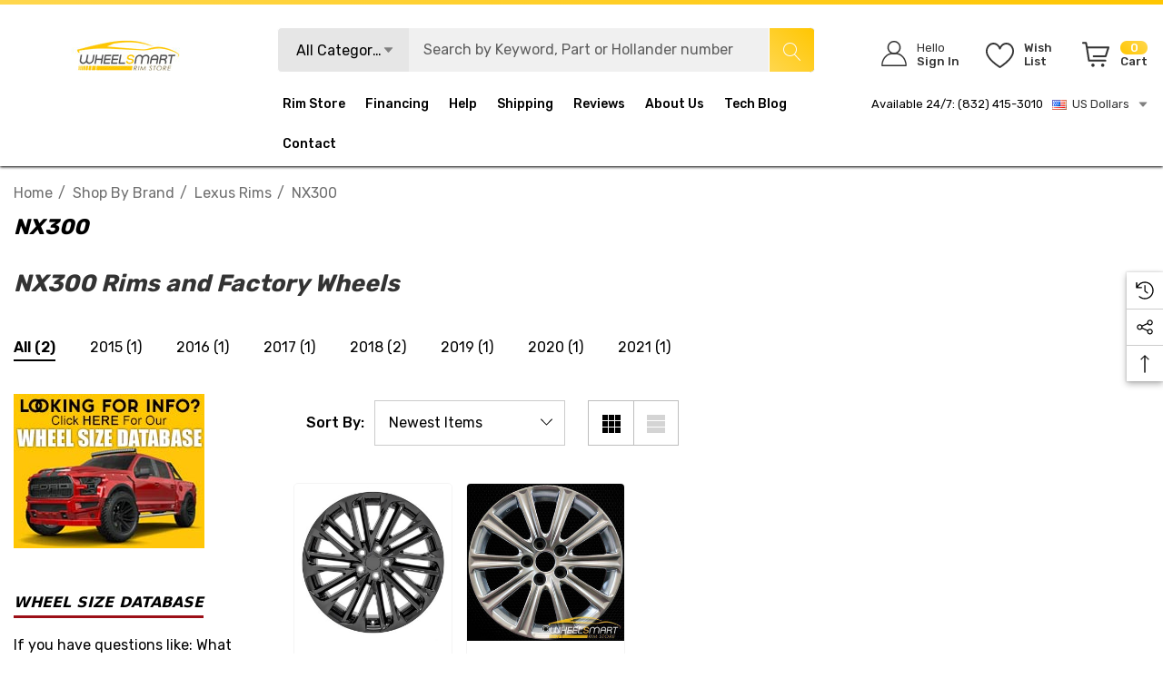

--- FILE ---
content_type: text/html; charset=UTF-8
request_url: https://www.wheelsmartrims.com/lexus-nx300-rims/
body_size: 82889
content:



<!DOCTYPE html>
<html class="no-js" lang="en">
    <head>
        <title>NX300 Rims, OEM wheels and alloy factory replacement wheels</title>
        <link rel="dns-prefetch preconnect" href="https://cdn11.bigcommerce.com/s-g0xxs58peq" crossorigin><link rel="dns-prefetch preconnect" href="https://fonts.googleapis.com/" crossorigin><link rel="dns-prefetch preconnect" href="https://fonts.gstatic.com/" crossorigin>
        <meta name="keywords" content="oem rims, oem wheels, factory wheels, factory rims, wheelsmart rims, stock rims"><meta name="description" content="NX300 rims, whether you choose brand new factory replacement replicas or reconditioned OEM wheels, we guarantee our wheels will match yours exactly."><link rel='canonical' href='https://www.wheelsmartrims.com/lexus-nx300-rims/' /><meta name='platform' content='bigcommerce.stencil' />
        
        

        <link href="https://cdn11.bigcommerce.com/s-g0xxs58peq/product_images/favicon.jpg?t&#x3D;1523820855" rel="shortcut icon">
        <meta name="viewport" content="width=device-width, initial-scale=1">

        <script>
            document.documentElement.className = document.documentElement.className.replace('no-js', 'js');
        </script>

        <script>
    function browserSupportsAllFeatures() {
        return window.Promise
            && window.fetch
            && window.URL
            && window.URLSearchParams
            && window.WeakMap
            // object-fit support
            && ('objectFit' in document.documentElement.style);
    }

    function loadScript(src) {
        var js = document.createElement('script');
        js.src = src;
        js.onerror = function () {
            console.error('Failed to load polyfill script ' + src);
        };
        document.head.appendChild(js);
    }

    if (!browserSupportsAllFeatures()) {
        loadScript('https://cdn11.bigcommerce.com/s-g0xxs58peq/stencil/50166e70-cfb6-013c-e590-7a54f8251f6f/e/bcdc0c70-a6ee-013e-8e69-026a96baac6b/dist/theme-bundle.polyfills.js');
    }
</script>
        <script>window.consentManagerTranslations = `{"locale":"en","locales":{"consent_manager.data_collection_warning":"en","consent_manager.accept_all_cookies":"en","consent_manager.gdpr_settings":"en","consent_manager.data_collection_preferences":"en","consent_manager.use_data_by_cookies":"en","consent_manager.data_categories_table":"en","consent_manager.allow":"en","consent_manager.accept":"en","consent_manager.deny":"en","consent_manager.dismiss":"en","consent_manager.reject_all":"en","consent_manager.category":"en","consent_manager.purpose":"en","consent_manager.functional_category":"en","consent_manager.functional_purpose":"en","consent_manager.analytics_category":"en","consent_manager.analytics_purpose":"en","consent_manager.targeting_category":"en","consent_manager.advertising_category":"en","consent_manager.advertising_purpose":"en","consent_manager.essential_category":"en","consent_manager.esential_purpose":"en","consent_manager.yes":"en","consent_manager.no":"en","consent_manager.not_available":"en","consent_manager.cancel":"en","consent_manager.save":"en","consent_manager.back_to_preferences":"en","consent_manager.close_without_changes":"en","consent_manager.unsaved_changes":"en","consent_manager.by_using":"en","consent_manager.agree_on_data_collection":"en","consent_manager.change_preferences":"en","consent_manager.cancel_dialog_title":"en","consent_manager.privacy_policy":"en","consent_manager.allow_category_tracking":"en","consent_manager.disallow_category_tracking":"en"},"translations":{"consent_manager.data_collection_warning":"We use cookies (and other similar technologies) to collect data to improve your shopping experience.","consent_manager.accept_all_cookies":"Accept All Cookies","consent_manager.gdpr_settings":"Settings","consent_manager.data_collection_preferences":"Website Data Collection Preferences","consent_manager.use_data_by_cookies":" uses data collected by cookies and JavaScript libraries to improve your shopping experience.","consent_manager.data_categories_table":"The table below outlines how we use this data by category. To opt out of a category of data collection, select 'No' and save your preferences.","consent_manager.allow":"Allow","consent_manager.accept":"Accept","consent_manager.deny":"Deny","consent_manager.dismiss":"Dismiss","consent_manager.reject_all":"Reject all","consent_manager.category":"Category","consent_manager.purpose":"Purpose","consent_manager.functional_category":"Functional","consent_manager.functional_purpose":"Enables enhanced functionality, such as videos and live chat. If you do not allow these, then some or all of these functions may not work properly.","consent_manager.analytics_category":"Analytics","consent_manager.analytics_purpose":"Provide statistical information on site usage, e.g., web analytics so we can improve this website over time.","consent_manager.targeting_category":"Targeting","consent_manager.advertising_category":"Advertising","consent_manager.advertising_purpose":"Used to create profiles or personalize content to enhance your shopping experience.","consent_manager.essential_category":"Essential","consent_manager.esential_purpose":"Essential for the site and any requested services to work, but do not perform any additional or secondary function.","consent_manager.yes":"Yes","consent_manager.no":"No","consent_manager.not_available":"N/A","consent_manager.cancel":"Cancel","consent_manager.save":"Save","consent_manager.back_to_preferences":"Back to Preferences","consent_manager.close_without_changes":"You have unsaved changes to your data collection preferences. Are you sure you want to close without saving?","consent_manager.unsaved_changes":"You have unsaved changes","consent_manager.by_using":"By using our website, you're agreeing to our","consent_manager.agree_on_data_collection":"By using our website, you're agreeing to the collection of data as described in our ","consent_manager.change_preferences":"You can change your preferences at any time","consent_manager.cancel_dialog_title":"Are you sure you want to cancel?","consent_manager.privacy_policy":"Privacy Policy","consent_manager.allow_category_tracking":"Allow [CATEGORY_NAME] tracking","consent_manager.disallow_category_tracking":"Disallow [CATEGORY_NAME] tracking"}}`;</script>

        <script>
            window.lazySizesConfig = window.lazySizesConfig || {};
            window.lazySizesConfig.loadMode = 1;
        </script>
        <script async src="https://cdn11.bigcommerce.com/s-g0xxs58peq/stencil/50166e70-cfb6-013c-e590-7a54f8251f6f/e/bcdc0c70-a6ee-013e-8e69-026a96baac6b/dist/theme-bundle.head_async.js"></script>

        <link href="https://fonts.googleapis.com/css?family=Rubik:700,500,400,600&display=block" rel="stylesheet">
        
        <link data-stencil-stylesheet href="https://cdn11.bigcommerce.com/s-g0xxs58peq/stencil/50166e70-cfb6-013c-e590-7a54f8251f6f/e/bcdc0c70-a6ee-013e-8e69-026a96baac6b/css/theme-e9628400-b83a-013e-ca7e-0ae6f70b646a.css" rel="stylesheet">

        <!-- Start Tracking Code for analytics_facebook -->

<script>
!function(f,b,e,v,n,t,s){if(f.fbq)return;n=f.fbq=function(){n.callMethod?n.callMethod.apply(n,arguments):n.queue.push(arguments)};if(!f._fbq)f._fbq=n;n.push=n;n.loaded=!0;n.version='2.0';n.queue=[];t=b.createElement(e);t.async=!0;t.src=v;s=b.getElementsByTagName(e)[0];s.parentNode.insertBefore(t,s)}(window,document,'script','https://connect.facebook.net/en_US/fbevents.js');

fbq('set', 'autoConfig', 'false', '2389233314667052');
fbq('dataProcessingOptions', ['LDU'], 0, 0);
fbq('init', '2389233314667052', {"external_id":"2941c790-8e7c-437b-91a2-4a3fce6d7d42"});
fbq('set', 'agent', 'bigcommerce', '2389233314667052');

function trackEvents() {
    var pathName = window.location.pathname;

    fbq('track', 'PageView', {}, "");

    // Search events start -- only fire if the shopper lands on the /search.php page
    if (pathName.indexOf('/search.php') === 0 && getUrlParameter('search_query')) {
        fbq('track', 'Search', {
            content_type: 'product_group',
            content_ids: [],
            search_string: getUrlParameter('search_query')
        });
    }
    // Search events end

    // Wishlist events start -- only fire if the shopper attempts to add an item to their wishlist
    if (pathName.indexOf('/wishlist.php') === 0 && getUrlParameter('added_product_id')) {
        fbq('track', 'AddToWishlist', {
            content_type: 'product_group',
            content_ids: []
        });
    }
    // Wishlist events end

    // Lead events start -- only fire if the shopper subscribes to newsletter
    if (pathName.indexOf('/subscribe.php') === 0 && getUrlParameter('result') === 'success') {
        fbq('track', 'Lead', {});
    }
    // Lead events end

    // Registration events start -- only fire if the shopper registers an account
    if (pathName.indexOf('/login.php') === 0 && getUrlParameter('action') === 'account_created') {
        fbq('track', 'CompleteRegistration', {}, "");
    }
    // Registration events end

    

    function getUrlParameter(name) {
        var cleanName = name.replace(/[\[]/, '\[').replace(/[\]]/, '\]');
        var regex = new RegExp('[\?&]' + cleanName + '=([^&#]*)');
        var results = regex.exec(window.location.search);
        return results === null ? '' : decodeURIComponent(results[1].replace(/\+/g, ' '));
    }
}

if (window.addEventListener) {
    window.addEventListener("load", trackEvents, false)
}
</script>
<noscript><img height="1" width="1" style="display:none" alt="null" src="https://www.facebook.com/tr?id=2389233314667052&ev=PageView&noscript=1&a=plbigcommerce1.2&eid="/></noscript>

<!-- End Tracking Code for analytics_facebook -->

<!-- Start Tracking Code for analytics_googleanalytics -->

<meta name="google-site-verification" content="EXRABaobnAsvyQzZnwkUYxk3MeVzvfRUNKx_HygHu0M" />
<meta name="msvalidate.01" content="5A0CFBC578D31313707EED29635A53C4" />
<script>
    (function(i,s,o,g,r,a,m){i['GoogleAnalyticsObject']=r;i[r]=i[r]||function(){
    (i[r].q=i[r].q||[]).push(arguments)},i[r].l=1*new Date();a=s.createElement(o),
    m=s.getElementsByTagName(o)[0];a.async=1;a.src=g;m.parentNode.insertBefore(a,m)
    })(window,document,'script','//www.google-analytics.com/analytics.js','ga');

    ga('create', 'UA-111738646-1', 'auto');
    ga('send', 'pageview');
    ga('require', 'ecommerce', 'ecommerce.js');

    function trackEcommerce() {
    this._addTrans = addTrans;
    this._addItem = addItems;
    this._trackTrans = trackTrans;
    }
    function addTrans(orderID,store,total,tax,shipping,city,state,country) {
    ga('ecommerce:addTransaction', {
        'id': orderID,
        'affiliation': store,
        'revenue': total,
        'tax': tax,
        'shipping': shipping,
        'city': city,
        'state': state,
        'country': country
    });
    }
    function addItems(orderID,sku,product,variation,price,qty) {
    ga('ecommerce:addItem', {
        'id': orderID,
        'sku': sku,
        'name': product,
        'category': variation,
        'price': price,
        'quantity': qty
    });
    }
    function trackTrans() {
        ga('ecommerce:send');
    }
    var pageTracker = new trackEcommerce();
</script>
<!-- BING Tracking -->
<script>(function(w,d,t,r,u){var f,n,i;w[u]=w[u]||[],f=function(){var o={ti:"26240866"};o.q=w[u],w[u]=new UET(o),w[u].push("pageLoad")},n=d.createElement(t),n.src=r,n.async=1,n.onload=n.onreadystatechange=function(){var s=this.readyState;s&&s!=="loaded"&&s!=="complete"||(f(),n.onload=n.onreadystatechange=null)},i=d.getElementsByTagName(t)[0],i.parentNode.insertBefore(n,i)})(window,document,"script","//bat.bing.com/bat.js","uetq");</script>
<!-- End BING Tracking -->

<!-- End Tracking Code for analytics_googleanalytics -->

<!-- Start Tracking Code for analytics_googleanalytics4 -->

<script data-cfasync="false" src="https://cdn11.bigcommerce.com/shared/js/google_analytics4_bodl_subscribers-358423becf5d870b8b603a81de597c10f6bc7699.js" integrity="sha256-gtOfJ3Avc1pEE/hx6SKj/96cca7JvfqllWA9FTQJyfI=" crossorigin="anonymous"></script>
<script data-cfasync="false">
  (function () {
    window.dataLayer = window.dataLayer || [];

    function gtag(){
        dataLayer.push(arguments);
    }

    function initGA4(event) {
         function setupGtag() {
            function configureGtag() {
                gtag('js', new Date());
                gtag('set', 'developer_id.dMjk3Nj', true);
                gtag('config', 'G-596CMWDQXX');
            }

            var script = document.createElement('script');

            script.src = 'https://www.googletagmanager.com/gtag/js?id=G-596CMWDQXX';
            script.async = true;
            script.onload = configureGtag;

            document.head.appendChild(script);
        }

        setupGtag();

        if (typeof subscribeOnBodlEvents === 'function') {
            subscribeOnBodlEvents('G-596CMWDQXX', false);
        }

        window.removeEventListener(event.type, initGA4);
    }

    

    var eventName = document.readyState === 'complete' ? 'consentScriptsLoaded' : 'DOMContentLoaded';
    window.addEventListener(eventName, initGA4, false);
  })()
</script>

<!-- End Tracking Code for analytics_googleanalytics4 -->

<!-- Start Tracking Code for analytics_siteverification -->

<meta name="yandex-verification" content="f3d564febe8d16b0" />
<meta name="wot-verification" content="769c5c1d5c2766939e58"/>
<!-- Pinterest Tag -->
<script>
!function(e){if(!window.pintrk){window.pintrk = function () {
window.pintrk.queue.push(Array.prototype.slice.call(arguments))};var
  n=window.pintrk;n.queue=[],n.version="3.0";var
  t=document.createElement("script");t.async=!0,t.src=e;var
  r=document.getElementsByTagName("script")[0];
  r.parentNode.insertBefore(t,r)}}("https://s.pinimg.com/ct/core.js");
pintrk('load', '2614146555350', {em: '<user_email_address>'});
pintrk('page');
</script>
<noscript>
<img height="1" width="1" style="display:none;" alt=""
  src="https://ct.pinterest.com/v3/?event=init&tid=2614146555350&pd[em]=<hashed_email_address>&noscript=1" />
</noscript>
<!-- end Pinterest Tag -->



<!-- End Tracking Code for analytics_siteverification -->


<script type="text/javascript" src="https://checkout-sdk.bigcommerce.com/v1/loader.js" defer ></script>
<script type="text/javascript">
fbq('track', 'ViewCategory', {"content_ids":["3681","345"],"content_type":"product_group","content_category":"NX300"});
</script>
<script type="text/javascript">
var BCData = {};
</script>
<script src='https://cdnjs.cloudflare.com/ajax/libs/jquery/2.2.4/jquery.min.js' ></script><script src='https://cdn.minibc.com/bootstrap/5f121b4b19539.js' ></script>
<!-- TikTok Pixel Code Start: Initialization Script & Page Event -->
<script>
!function (w, d, t) {
  w.TiktokAnalyticsObject=t;var ttq=w[t]=w[t]||[];ttq.methods=["page","track","identify","instances","debug","on","off","once","ready","alias","group","enableCookie","disableCookie"],ttq.setAndDefer=function(t,e){t[e]=function(){t.push([e].concat(Array.prototype.slice.call(arguments,0)))}};for(var i=0;i<ttq.methods.length;i++)ttq.setAndDefer(ttq,ttq.methods[i]);ttq.instance=function(t){for(var e=ttq._i[t]||[],n=0;n<ttq.methods.length;n++)ttq.setAndDefer(e,ttq.methods[n]);return e},ttq.load=function(e,n){var i="https://analytics.tiktok.com/i18n/pixel/events.js";ttq._i=ttq._i||{},ttq._i[e]=[],ttq._i[e]._u=i,ttq._t=ttq._t||{},ttq._t[e]=+new Date,ttq._o=ttq._o||{},ttq._o[e]=n||{},ttq._partner=ttq._partner||"BigCommerce";var o=document.createElement("script");o.type="text/javascript",o.async=!0,o.src=i+"?sdkid="+e+"&lib="+t;var a=document.getElementsByTagName("script")[0];a.parentNode.insertBefore(o,a)};

  ttq.load('CQ8SERRC77U0IV1DQ4A0');
  ttq.page();
}(window, document, 'ttq');

if (typeof BODL === 'undefined') {
  // https://developer.bigcommerce.com/theme-objects/breadcrumbs
  
  // https://developer.bigcommerce.com/theme-objects/brand
  
  // https://developer.bigcommerce.com/theme-objects/category
  
  
  // https://developer.bigcommerce.com/theme-objects/product
  
  
  
  
  
  
  
  // https://developer.bigcommerce.com/theme-objects/products
  
  // https://developer.bigcommerce.com/theme-objects/product_results
  
  // https://developer.bigcommerce.com/theme-objects/order
  
  // https://developer.bigcommerce.com/theme-objects/wishlist
  
  // https://developer.bigcommerce.com/theme-objects/wishlist
  
  // https://developer.bigcommerce.com/theme-objects/cart
  // (Fetching selective cart data to prevent additional payment button object html from causing JS parse error)
  
  
  
  // https://developer.bigcommerce.com/theme-objects/customer
  var BODL = JSON.parse("{\"breadcrumbs\":[{\"url\":\"https://www.wheelsmartrims.com/\",\"name\":\"Home\"},{\"name\":\"Shop by Brand\",\"url\":\"https://www.wheelsmartrims.com/shop-by-brand/\"},{\"name\":\"Lexus rims\",\"url\":\"https://www.wheelsmartrims.com/lexus-rims/\"},{\"name\":\"NX300\",\"url\":\"https://www.wheelsmartrims.com/lexus-nx300-rims/\"}],\"categoryProducts\":[{\"id\":3681,\"sku\":\"E9511442\",\"name\":\"20x8\\\" Black Rims LX58 for Lexus SUV RX350 & RX450 ?????? Precision Fit & Elevated Style\",\"url\":\"https://www.wheelsmartrims.com/20-replica-wheel-replacement-fits-lexus-trucks-rim-9511442/\",\"brand\":null,\"availability\":\"SAME DAY SHIPPING for rims ordered before 1:00 pm CST\",\"summary\":\"     THESE OEM REPLICA WHEELS FIT:      Lexus ES300 - 1992-2024 Lexus ES330 - 2004-2006 Lexus GS350 - 2016-2020 Lexus GS430 - 2001-2007 Lexus LS430 - 2001-2006 Lexus - NX200T - 2015-2017 Lexus NX250 - 2022-2024 Lexus NX300 - 2015 -2021 Lexus NX450H -...\",\"image\":{\"data\":\"https://cdn11.bigcommerce.com/s-g0xxs58peq/images/stencil/{:size}/products/3681/8972/lx58-20080-gloss-black-lexus-trucks-rims-replica-wheel-replacement-9511442-front__88785.1732398183.jpg?c=2\",\"alt\":\"Front view of a 20x8 replica wheel replacement LX58 for Lexus Trucks rims 9511442\"},\"qty_in_cart\":0,\"pre_order\":false,\"has_options\":false,\"show_cart_action\":true,\"stock_level\":null,\"low_stock_level\":null,\"weight\":{\"formatted\":\"35.00 LBS\",\"value\":35},\"demo\":false,\"date_added\":\"Oct 10th 2024\",\"add_to_wishlist_url\":\"/wishlist.php?action=add&product_id=3681\",\"custom_fields\":[{\"id\":150481,\"name\":\"Product Type\",\"value\":\"OEM Replica Wheel\"},{\"id\":150482,\"name\":\"Finish\",\"value\":\"Gloss Black rim\"},{\"id\":150483,\"name\":\"Part SKU\",\"value\":\"E9511442\"},{\"id\":150484,\"name\":\"MPN\",\"value\":\"LX58-20080-5450-30B\"},{\"id\":150485,\"name\":\"Size\",\"value\":\"20 x 8\"},{\"id\":150486,\"name\":\"Bolt Pattern\",\"value\":\"5 x 4.5 (114.3 mm)\"},{\"id\":150487,\"name\":\"Offset\",\"value\":\"30 mm\"},{\"id\":150488,\"name\":\"Condition\",\"value\":\"Brand NEW in box\"},{\"id\":150489,\"name\":\"Position\",\"value\":\"Front and Rear\"},{\"id\":150490,\"name\":\"Notes\",\"value\":\"Center cap included, factory OEM center cap will fit.\"}],\"images\":[{\"data\":\"https://cdn11.bigcommerce.com/s-g0xxs58peq/images/stencil/{:size}/products/3681/8901/lx58-20080-gloss-black-lexus-trucks-rims-replica-wheel-replacement-9511442-angle__48206.1732398183.jpg?c=2\",\"alt\":\"Angle view of a 20x8 replica wheel replacement LX58 for Lexus Trucks rims 9511442\"},{\"data\":\"https://cdn11.bigcommerce.com/s-g0xxs58peq/images/stencil/{:size}/products/3681/8972/lx58-20080-gloss-black-lexus-trucks-rims-replica-wheel-replacement-9511442-front__88785.1732398183.jpg?c=2\",\"alt\":\"Front view of a 20x8 replica wheel replacement LX58 for Lexus Trucks rims 9511442\"}],\"rating\":null,\"num_reviews\":null,\"price\":{\"without_tax\":{\"formatted\":\"$273.00\",\"value\":273,\"currency\":\"USD\"},\"tax_label\":\"Tax\",\"rrp_without_tax\":{\"formatted\":\"$388.00\",\"value\":388,\"currency\":\"USD\"},\"saved\":{\"formatted\":\"$115.00\",\"value\":115,\"currency\":\"USD\"}},\"add_to_cart_url\":\"https://www.wheelsmartrims.com/cart.php?action=add&product_id=3681\",\"category\":[\"Shop by Brand\",\"OEM Replica Wheels\",\"Shop by Brand/Lexus rims\",\"Shop by Brand/Lexus rims/RX350\",\"Shop by Brand/Lexus rims/RX350/2007\",\"Shop by Brand/Lexus rims/RX350/2008\",\"Shop by Brand/Lexus rims/RX350/2009\",\"OEM Replica Wheels/for Lexus\",\"Shop by Brand/Lexus rims/ES330\",\"Shop by Brand/Lexus rims/ES330/2006\",\"Shop by Brand/Toyota rims\",\"Shop by Brand/Toyota rims/Sienna\",\"Shop by Brand/Toyota rims/Sienna/2011\",\"Shop by Brand/Toyota rims/Sienna/2012\",\"Shop by Brand/Toyota rims/Sienna/2013\",\"Shop by Brand/Toyota rims/Sienna/2014\",\"Shop by Brand/Toyota rims/Sienna/2015\",\"Shop by Brand/Toyota rims/Sienna/2016\",\"Shop by Brand/Toyota rims/Sienna/2017\",\"Shop by Brand/Toyota rims/Sienna/2018\",\"Shop by Brand/Toyota rims/Rav4\",\"OEM Replica Wheels/for Toyota\",\"Shop by Brand/Toyota rims/Highlander\",\"Shop by Brand/Toyota rims/Highlander/2002\",\"Shop by Brand/Toyota rims/Highlander/2003\",\"Shop by Brand/Toyota rims/Highlander/2004\",\"Shop by Brand/Toyota rims/Highlander/2005\",\"Shop by Brand/Toyota rims/Highlander/2006\",\"Shop by Brand/Toyota rims/Highlander/2007\",\"Shop by Brand/Lexus rims/NX200T\",\"Shop by Brand/Lexus rims/NX200T/2015\",\"Shop by Brand/Lexus rims/NX200T/2016\",\"Shop by Brand/Lexus rims/NX200T/2017\",\"Shop by Brand/Lexus rims/NX300\",\"Shop by Brand/Lexus rims/NX300/2018\",\"Shop by Brand/Toyota rims/Highlander/2008\",\"Shop by Brand/Toyota rims/Highlander/2009\",\"Shop by Brand/Toyota rims/Highlander/2010\",\"Shop by Brand/Toyota rims/Highlander/2011\",\"Shop by Brand/Toyota rims/Highlander/2012\",\"Shop by Brand/Toyota rims/Highlander/2013\",\"Shop by Brand/Toyota rims/Highlander/2014\",\"Shop by Brand/Toyota rims/Highlander/2015\",\"Shop by Brand/Toyota rims/Highlander/2016\",\"Shop by Brand/Toyota rims/Highlander/2017\",\"Shop by Brand/Toyota rims/Highlander/2018\",\"Shop by Brand/Lexus rims/ES300\",\"Shop by Brand/Lexus rims/ES300/2002\",\"Shop by Brand/Lexus rims/ES300/2003\",\"Shop by Brand/Lexus rims/RX350/2010\",\"Shop by Brand/Lexus rims/RX350/2011\",\"Shop by Brand/Lexus rims/RX350/2012\",\"Shop by Brand/Lexus rims/RX350/2013\",\"Shop by Brand/Lexus rims/RX450H\",\"Shop by Brand/Lexus rims/RX450H/2010\",\"Shop by Brand/Lexus rims/RX450H/2011\",\"Shop by Brand/Lexus rims/RX450H/2012\",\"Shop by Brand/Lexus rims/RX450H/2013\",\"Shop by Brand/Lexus rims/RX450H/2014\",\"Shop by Brand/Lexus rims/ES330/2004\",\"Shop by Brand/Lexus rims/ES330/2005\",\"Shop by Brand/Lexus rims/RX350/2016\",\"Shop by Brand/Lexus rims/RX350/2017\",\"Shop by Brand/Lexus rims/RX450H/2016\",\"Shop by Brand/Lexus rims/RX350/2018\",\"Shop by Brand/Lexus rims/RX450H/2018\",\"Shop by Brand/Lexus rims/RX450H/2017\",\"Shop by Brand/Lexus rims/ES300/1997\",\"Shop by Brand/Lexus rims/ES300/1998\",\"Shop by Brand/Lexus rims/ES300/1999\",\"Shop by Brand/Lexus rims/ES300/2000\",\"Shop by Brand/Lexus rims/ES300/2001\",\"Shop by Brand/Lexus rims/ES300/1992\",\"Shop by Brand/Lexus rims/ES300/1993\",\"Shop by Brand/Lexus rims/ES300/1994\",\"Shop by Brand/Lexus rims/ES300/1995\",\"Shop by Brand/Lexus rims/ES300/1996\",\"Shop by Brand/Lexus rims/LS430\",\"Shop by Brand/Lexus rims/LS430/2001\",\"Shop by Brand/Lexus rims/LS430/2002\",\"Shop by Brand/Lexus rims/LS430/2003\",\"Shop by Brand/Lexus rims/GS430\",\"Shop by Brand/Lexus rims/GS430/2001\",\"Shop by Brand/Lexus rims/GS430/2002\",\"Shop by Brand/Lexus rims/GS430/2003\",\"Shop by Brand/Lexus rims/GS430/2004\",\"Shop by Brand/Lexus rims/GS430/2005\",\"Shop by Brand/Lexus rims/GS430/2006\",\"Shop by Brand/Lexus rims/GS430/2007\",\"Shop by Brand/Lexus rims/GS350\",\"Shop by Brand/Lexus rims/RC350\",\"Shop by Brand/Lexus rims/RC350/2015\",\"Shop by Brand/Lexus rims/RC350/2016\",\"Shop by Brand/Lexus rims/RC300\",\"Shop by Brand/Lexus rims/RC300/2016\",\"Shop by Brand/Lexus rims/RX350/2014\",\"Shop by Brand/Lexus rims/RX350/2015\",\"Shop by Brand/Lexus rims/RX350/2019\",\"Shop by Brand/Lexus rims/RX450H/2015\",\"Shop by Brand/Lexus rims/RX450H/2019\",\"Shop by Brand/Lexus rims/NX300/2019\",\"Shop by Brand/Toyota rims/Rav4/2019\",\"Shop by Brand/Lexus rims/GS350/2016\",\"Shop by Brand/Lexus rims/GS350/2017\",\"Shop by Brand/Lexus rims/GS350/2018\",\"Shop by Brand/Lexus rims/GS350/2019\",\"Shop by Brand/Lexus rims/LS430/2004\",\"Shop by Brand/Lexus rims/LS430/2005\",\"Shop by Brand/Lexus rims/LS430/2006\",\"Shop by Brand/Lexus rims/RC300/2017\",\"Shop by Brand/Lexus rims/RC300/2018\",\"Shop by Brand/Lexus rims/RC300/2019\",\"Shop by Brand/Lexus rims/RC350/2017\",\"Shop by Brand/Lexus rims/RC350/2018\",\"Shop by Brand/Lexus rims/RC350/2019\",\"Shop by Brand/Toyota rims/Sienna/2019\",\"Shop by Brand/Toyota rims/Highlander/2019\",\"Shop by Brand/Toyota rims/Venza\",\"Shop by Brand/Toyota rims/Venza/2009\",\"Shop by Brand/Toyota rims/Venza/2010\",\"Shop by Brand/Toyota rims/Venza/2011\",\"Shop by Brand/Toyota rims/Venza/2012\",\"Shop by Brand/Toyota rims/Venza/2013\",\"Shop by Brand/Toyota rims/Venza/2016\",\"Shop by Brand/Toyota rims/Highlander/2020\",\"Shop by Brand/Lexus rims/RX350/2020\",\"Shop by Brand/Lexus rims/RX450H/2020\",\"Shop by Brand/Toyota rims/Rav4/2020\",\"Shop by Brand/Toyota rims/Venza/2014\",\"Shop by Brand/Toyota rims/Venza/2015\",\"Black Rims for Trucks\",\"Shop by Brand/Toyota rims/Highlander/2021\",\"Shop by Brand/Lexus rims/RX350/2021\",\"Shop by Brand/Lexus rims/RX350/2022\",\"Shop by Brand/Lexus rims/RX450H/2021\",\"Shop by Brand/Lexus rims/RX450H/2022\",\"Shop by Brand/Toyota rims/Rav4/2021\",\"Shop by Brand/Toyota rims/Rav4/2022\",\"Shop by Brand/Toyota rims/Rav4/2023\",\"Shop by Brand/Toyota rims/Rav4/2024\",\"Shop by Brand/Lexus rims/GS350/2020\",\"Shop by Brand/Lexus rims/Trucks\",\"Shop by Brand/Lexus rims/Trucks/1992\",\"Shop by Brand/Lexus rims/Trucks/1995\",\"Shop by Brand/Lexus rims/Trucks/1996\",\"Shop by Brand/Lexus rims/Trucks/1997\",\"Shop by Brand/Lexus rims/Trucks/1998\",\"Shop by Brand/Lexus rims/Trucks/1999\",\"Shop by Brand/Lexus rims/Trucks/2000\",\"Shop by Brand/Lexus rims/Trucks/2001\",\"Shop by Brand/Lexus rims/Trucks/2002\",\"Shop by Brand/Lexus rims/Trucks/2003\",\"Shop by Brand/Lexus rims/Trucks/2004\",\"Shop by Brand/Lexus rims/Trucks/2005\",\"Shop by Brand/Lexus rims/Trucks/2006\",\"Shop by Brand/Lexus rims/Trucks/2007\",\"Shop by Brand/Lexus rims/Trucks/2008\",\"Shop by Brand/Lexus rims/Trucks/2009\",\"Shop by Brand/Lexus rims/Trucks/2010\",\"Shop by Brand/Lexus rims/Trucks/2011\",\"Shop by Brand/Lexus rims/Trucks/2012\",\"Shop by Brand/Lexus rims/Trucks/2013\",\"Shop by Brand/Lexus rims/Trucks/2014\",\"Shop by Brand/Lexus rims/Trucks/2015\",\"Shop by Brand/Lexus rims/Trucks/2016\",\"Shop by Brand/Lexus rims/Trucks/2017\",\"Shop by Brand/Lexus rims/Trucks/2018\",\"Shop by Brand/Lexus rims/Trucks/2019\",\"Shop by Brand/Lexus rims/Trucks/2020\",\"Shop by Brand/Lexus rims/Trucks/2021\",\"Shop by Brand/Lexus rims/Trucks/2022\",\"Shop by Brand/Lexus rims/Trucks/2023\",\"Shop by Brand/Lexus rims/Trucks/2024\",\"Shop by Brand/Lexus rims/ES300/2004\",\"Shop by Brand/Lexus rims/ES300/2005\",\"Shop by Brand/Lexus rims/ES300/2006\",\"Shop by Brand/Lexus rims/ES300/2007\",\"Shop by Brand/Lexus rims/ES300/2008\",\"Shop by Brand/Lexus rims/ES300/2009\",\"Shop by Brand/Lexus rims/ES300/2010\",\"Shop by Brand/Lexus rims/ES300/2011\",\"Shop by Brand/Lexus rims/ES300/2012\",\"Shop by Brand/Lexus rims/ES300/2013\",\"Shop by Brand/Lexus rims/ES300/2014\",\"Shop by Brand/Lexus rims/ES300/2015\",\"Shop by Brand/Lexus rims/ES300/2016\",\"Shop by Brand/Lexus rims/ES300/2017\",\"Shop by Brand/Lexus rims/ES300/2018\",\"Shop by Brand/Lexus rims/ES300/2019\",\"Shop by Brand/Lexus rims/ES300/2020\",\"Shop by Brand/Lexus rims/ES300/2021\",\"Shop by Brand/Lexus rims/ES300/2022\",\"Shop by Brand/Lexus rims/ES300/2023\",\"Shop by Brand/Lexus rims/ES300/2024\",\"Shop by Brand/Lexus rims/NX250\",\"Shop by Brand/Lexus rims/NX250/2022\",\"Shop by Brand/Lexus rims/NX250/2023\",\"Shop by Brand/Lexus rims/NX250/2024\",\"Shop by Brand/Lexus rims/NX300/2015\",\"Shop by Brand/Lexus rims/NX300/2016\",\"Shop by Brand/Lexus rims/NX300/2017\",\"Shop by Brand/Lexus rims/NX300/2020\",\"Shop by Brand/Lexus rims/NX300/2021\",\"Shop by Brand/Lexus rims/NX350\",\"Shop by Brand/Lexus rims/NX350/2022\",\"Shop by Brand/Lexus rims/NX350/2023\",\"Shop by Brand/Lexus rims/NX350/2024\",\"Shop by Brand/Lexus rims/NX450H\",\"Shop by Brand/Lexus rims/NX450H/2022\",\"Shop by Brand/Lexus rims/NX450H/2023\",\"Shop by Brand/Lexus rims/NX450H/2024\",\"Shop by Brand/Lexus rims/RC300/2020\",\"Shop by Brand/Lexus rims/RC300/2021\",\"Shop by Brand/Lexus rims/RC300/2022\",\"Shop by Brand/Lexus rims/RC300/2023\",\"Shop by Brand/Lexus rims/RC300/2024\",\"Shop by Brand/Lexus rims/RC350/2020\",\"Shop by Brand/Lexus rims/RC350/2021\",\"Shop by Brand/Lexus rims/RC350/2022\",\"Shop by Brand/Lexus rims/RC350/2023\",\"Shop by Brand/Lexus rims/RC350/2024\",\"Shop by Brand/Toyota rims/Highlander/2022\",\"Shop by Brand/Toyota rims/Highlander/2023\",\"Shop by Brand/Toyota rims/Highlander/2024\",\"Shop by Brand/Toyota rims/Sienna/2020\",\"Shop by Brand/Toyota rims/Venza/2017\",\"Shop by Brand/Toyota rims/Venza/2018\",\"Shop by Brand/Toyota rims/Venza/2019\",\"Shop by Brand/Toyota rims/Venza/2020\",\"Shop by Brand/Toyota rims/Venza/2021\",\"Shop by Brand/Toyota rims/Venza/2022\",\"Shop by Brand/Toyota rims/Venza/2023\",\"Shop by Brand/Toyota rims/Venza/2024\"]},{\"id\":345,\"sku\":\"ALYLF085U77\",\"name\":\"17x7 Hyper Silver alloy rims for sale | Factory OEM wheels fit Lexus NX Series 2015-2019\",\"url\":\"https://www.wheelsmartrims.com/17-lexus-nx-oem-wheel-2015-2018-hypersilver-alloy-stock-rim-74326/\",\"brand\":null,\"availability\":\"SAME DAY SHIPPING for rims ordered before 1:00 pm CST\",\"summary\":\"     ORIGINAL ALLOY STOCK RIM FOR:      Lexus NX200T - 2015-2017 Lexus NX300 - 2018 Lexus NX300H - 2015-2018    &nbsp;    &nbsp; Lexus NX OEM Rims: We are offering original alloy stock rim for Lexus NX 2015-2018 such as Lexus NX200T, NX300 and NX300H...\",\"image\":{\"data\":\"https://cdn11.bigcommerce.com/s-g0xxs58peq/images/stencil/{:size}/products/345/5918/17-lexus-nx-oem-wheel-2015-2017-hypersilver-alloy-stock-rim-74326-1984438829092__99316.1732398150.jpg?c=2\",\"alt\":\"17\\\" Lexus NX oem wheel 2015-2018 Hypersilver alloy stock rim 74326\"},\"qty_in_cart\":0,\"pre_order\":false,\"has_options\":false,\"show_cart_action\":true,\"stock_level\":null,\"low_stock_level\":null,\"weight\":{\"formatted\":\"28.00 LBS\",\"value\":28},\"demo\":false,\"date_added\":\"Apr 23rd 2018\",\"add_to_wishlist_url\":\"/wishlist.php?action=add&product_id=345\",\"custom_fields\":[{\"id\":108975,\"name\":\"Product Type\",\"value\":\"Factory OEM Wheels\"},{\"id\":108976,\"name\":\"Color\",\"value\":\"Hypersilver\"},{\"id\":108977,\"name\":\"Finish\",\"value\":\"Light Hypersilver wheel\"},{\"id\":108978,\"name\":\"Part SKU\",\"value\":\"ALY74326U77\"},{\"id\":108979,\"name\":\"MPN\",\"value\":\"4261A78030, 4261A78040, 4261A78051\"},{\"id\":108980,\"name\":\"Diameter\",\"value\":\"17\"},{\"id\":108981,\"name\":\"Width\",\"value\":\"7\"},{\"id\":108982,\"name\":\"Size\",\"value\":\"17 x 7\"},{\"id\":108983,\"name\":\"Bolt Pattern\",\"value\":\"5 x 114.3 mm (4.5)\\\"\"},{\"id\":108984,\"name\":\"Offset\",\"value\":\"35 mm\"},{\"id\":108985,\"name\":\"Condition\",\"value\":\"Reconditioned to Factory Specs\"},{\"id\":108986,\"name\":\"Position\",\"value\":\"Front and Rear wheel\"},{\"id\":108987,\"name\":\"Notes\",\"value\":\"Center cap, valve stem and/or TMPS not included\"}],\"images\":[{\"data\":\"https://cdn11.bigcommerce.com/s-g0xxs58peq/images/stencil/{:size}/products/345/5918/17-lexus-nx-oem-wheel-2015-2017-hypersilver-alloy-stock-rim-74326-1984438829092__99316.1732398150.jpg?c=2\",\"alt\":\"17\\\" Lexus NX oem wheel 2015-2018 Hypersilver alloy stock rim 74326\"}],\"rating\":null,\"num_reviews\":null,\"price\":{\"without_tax\":{\"formatted\":\"$371.00\",\"value\":371,\"currency\":\"USD\"},\"tax_label\":\"Tax\",\"rrp_without_tax\":{\"formatted\":\"$434.00\",\"value\":434,\"currency\":\"USD\"},\"saved\":{\"formatted\":\"$63.00\",\"value\":63,\"currency\":\"USD\"}},\"add_to_cart_url\":\"https://www.wheelsmartrims.com/cart.php?action=add&product_id=345\",\"category\":[\"Shop by Brand\",\"Shop by Brand/Lexus rims\",\"Factory OEM Wheels\",\"Shop by Brand/Lexus rims/NX200T\",\"Shop by Brand/Lexus rims/NX200T/2015\",\"Shop by Brand/Lexus rims/NX200T/2016\",\"Shop by Brand/Lexus rims/NX200T/2017\",\"Shop by Brand/Lexus rims/NX300H\",\"Shop by Brand/Lexus rims/NX300H/2015\",\"Shop by Brand/Lexus rims/NX300H/2016\",\"Shop by Brand/Lexus rims/NX300H/2017\",\"Shop by Brand/Lexus rims/NX300H/2018\",\"Shop by Brand/Lexus rims/NX300\",\"Shop by Brand/Lexus rims/NX300/2018\"]}],\"categoryName\":\"NX300\",\"products\":{\"new\":[{\"id\":3782,\"sku\":\"H14076U45J\",\"name\":\"20\\\" Chevy Suburban wheel replacement 2022-2023 Black rim 14076\",\"url\":\"https://www.wheelsmartrims.com/20-chevy-suburban-wheel-replacement-black-rim-14076/\",\"availability\":\"Rim usually SHIPS TODAY if ordered before 1:00 pm CST\",\"rating\":null,\"brand\":null,\"category\":[\"Shop by Brand\",\"OEM Replica Wheels\",\"Shop by Brand/Chevy rims\",\"OEM Replica Wheels/for Chevy\",\"Shop by Brand/GMC rims\",\"Shop by Brand/Chevy rims/Tahoe\",\"Shop by Brand/GMC rims/Yukon\",\"Shop by Brand/Chevy rims/Suburban\",\"OEM Replica Wheels/for GMC\",\"Shop by Brand/GMC rims/Yukon XL\",\"Shop by Brand/GMC rims/Yukon/2022\",\"Shop by Brand/Chevy rims/Suburban/2022\",\"Shop by Brand/Chevy rims/Tahoe/2022\",\"Shop by Brand/Chevy rims/Suburban/2023\",\"Shop by Brand/Chevy rims/Tahoe/2023\",\"Shop by Brand/GMC rims/Yukon/2023\",\"Black Rims for Trucks\",\"Shop by Brand/GMC rims/Yukon XL/2022\",\"Shop by Brand/GMC rims/Yukon XL/2023\"],\"summary\":\"     These Chevy Replica Wheels Fit:     \",\"image\":{\"data\":\"https://cdn11.bigcommerce.com/s-g0xxs58peq/images/stencil/{:size}/products/3782/9261/14076-black-chevy-suburban-replica-wheel-replacement-rim-84582671__69968.1767822426.jpg?c=2\",\"alt\":\"20x9 Chevy Suburban replica wheels 2022-2023 rim ALY14076U45N\"},\"images\":[{\"data\":\"https://cdn11.bigcommerce.com/s-g0xxs58peq/images/stencil/{:size}/products/3782/9224/14076-black-chevy-suburban-replica-wheel-replacement-rim-84582671-si__10464.1767817523.jpg?c=2\",\"alt\":\"20x9 Chevy Suburban wheel replacement Black rim. Part# 84582671\"},{\"data\":\"https://cdn11.bigcommerce.com/s-g0xxs58peq/images/stencil/{:size}/products/3782/9261/14076-black-chevy-suburban-replica-wheel-replacement-rim-84582671__69968.1767822426.jpg?c=2\",\"alt\":\"20x9 Chevy Suburban replica wheels 2022-2023 rim ALY14076U45N\"}],\"date_added\":\"Jan 7th 2026\",\"pre_order\":false,\"show_cart_action\":true,\"has_options\":false,\"stock_level\":null,\"low_stock_level\":null,\"qty_in_cart\":0,\"custom_fields\":[{\"id\":152265,\"name\":\"PRODUCT TYPE\",\"value\":\"OEM Replica Wheels\"},{\"id\":152266,\"name\":\"Finish\",\"value\":\"Gloss Black rim\"},{\"id\":152267,\"name\":\"SKU\",\"value\":\"H14076U45J\"},{\"id\":152268,\"name\":\"Replaces Parts\",\"value\":\"84582671\"},{\"id\":152269,\"name\":\"Size\",\"value\":\"20 x 9\"},{\"id\":152270,\"name\":\"Bolt Pattern\",\"value\":\"6 x 139.7 mm (5.5)\\\"\"},{\"id\":152271,\"name\":\"Offset\",\"value\":\"28 mm\"},{\"id\":152272,\"name\":\"Condition\",\"value\":\"Brand New\"},{\"id\":152273,\"name\":\"Position\",\"value\":\"Front and Rear\"},{\"id\":152274,\"name\":\"Notes\",\"value\":\"Center cap, lug nuts, valve stem and/or TMPS not included, unless otherwise stated\"}],\"num_reviews\":null,\"weight\":{\"formatted\":\"39.00 LBS\",\"value\":39},\"demo\":false,\"add_to_cart_url\":\"https://www.wheelsmartrims.com/cart.php?action=add&product_id=3782\",\"price\":{\"without_tax\":{\"currency\":\"USD\",\"formatted\":\"$253.00\",\"value\":253},\"rrp_without_tax\":{\"currency\":\"USD\",\"formatted\":\"$550.00\",\"value\":550},\"saved\":{\"currency\":\"USD\",\"formatted\":\"$297.00\",\"value\":297},\"tax_label\":\"Tax\"},\"add_to_wishlist_url\":\"/wishlist.php?action=add&product_id=3782\"},{\"id\":3781,\"sku\":\"H71003U45J\",\"name\":\"17\\\" Buick Elantra wheel replacement 2021-2023 Black rim 71003\",\"url\":\"https://www.wheelsmartrims.com/17-buick-elantra-wheel-replacement-black-rim-71003/\",\"availability\":\"Rim usually SHIPS TODAY if ordered before 1:00 pm CST\",\"rating\":null,\"brand\":null,\"category\":[\"Shop by Brand\",\"OEM Replica Wheels\",\"Shop by Brand/Buick rims\",\"OEM Replica Wheels/for Buick\",\"Shop by Brand/Buick rims/Elantra\",\"Shop by Brand/Buick rims/Elantra/2021\",\"Shop by Brand/Buick rims/Elantra/2022\",\"Shop by Brand/Buick rims/Elantra/2023\"],\"summary\":\"   These Buick Replica Wheels Fit:    \",\"image\":{\"data\":\"https://cdn11.bigcommerce.com/s-g0xxs58peq/images/stencil/{:size}/products/3781/9259/71003-buick-elantra-black-wheel-replacement-rim-52910aa300__43239.1767822425.jpg?c=2\",\"alt\":\"17x7 Buick Elantra replica wheels 2021-2023 rim ALY71003U45N\"},\"images\":[{\"data\":\"https://cdn11.bigcommerce.com/s-g0xxs58peq/images/stencil/{:size}/products/3781/9222/71003-buick-elantra-black-wheel-replacement-rim-52910aa300-si__58866.1767817521.jpg?c=2\",\"alt\":\"17x7 Buick Elantra wheel replacement Black rim. Part# 52910AA300\"},{\"data\":\"https://cdn11.bigcommerce.com/s-g0xxs58peq/images/stencil/{:size}/products/3781/9259/71003-buick-elantra-black-wheel-replacement-rim-52910aa300__43239.1767822425.jpg?c=2\",\"alt\":\"17x7 Buick Elantra replica wheels 2021-2023 rim ALY71003U45N\"}],\"date_added\":\"Jan 7th 2026\",\"pre_order\":false,\"show_cart_action\":true,\"has_options\":false,\"stock_level\":null,\"low_stock_level\":null,\"qty_in_cart\":0,\"custom_fields\":[{\"id\":152255,\"name\":\"PRODUCT TYPE\",\"value\":\"OEM Replica Wheels\"},{\"id\":152256,\"name\":\"Finish\",\"value\":\"Black rim with Machined face\"},{\"id\":152257,\"name\":\"SKU\",\"value\":\"H71003U45J\"},{\"id\":152258,\"name\":\"Replaces Parts\",\"value\":\"52910AA300, 52910AB300\"},{\"id\":152259,\"name\":\"Size\",\"value\":\"17 x 7\"},{\"id\":152260,\"name\":\"Bolt Pattern\",\"value\":\"5 x 114.3 mm (4.5)\\\"\"},{\"id\":152261,\"name\":\"Offset\",\"value\":\"48 mm\"},{\"id\":152262,\"name\":\"Condition\",\"value\":\"Brand New\"},{\"id\":152263,\"name\":\"Position\",\"value\":\"Front and Rear\"},{\"id\":152264,\"name\":\"Notes\",\"value\":\"Center cap, lug nuts, valve stem and/or TMPS not included, unless otherwise stated\"}],\"num_reviews\":null,\"weight\":{\"formatted\":\"28.00 LBS\",\"value\":28},\"demo\":false,\"add_to_cart_url\":\"https://www.wheelsmartrims.com/cart.php?action=add&product_id=3781\",\"price\":{\"without_tax\":{\"currency\":\"USD\",\"formatted\":\"$259.00\",\"value\":259},\"rrp_without_tax\":{\"currency\":\"USD\",\"formatted\":\"$450.00\",\"value\":450},\"saved\":{\"currency\":\"USD\",\"formatted\":\"$191.00\",\"value\":191},\"tax_label\":\"Tax\"},\"add_to_wishlist_url\":\"/wishlist.php?action=add&product_id=3781\"},{\"id\":3780,\"sku\":\"H05946U\",\"name\":\"20\\\" GMC Sierra 2500 3500 wheel replacement 2020-2024 Black rim 14064B\",\"url\":\"https://www.wheelsmartrims.com/20-gmc-sierra-2500-3500-wheel-replacement-black-rim-14064b/\",\"availability\":\"Rim usually SHIPS TODAY if ordered before 1:00 pm CST\",\"rating\":null,\"brand\":null,\"category\":[\"Shop by Brand\",\"OEM Replica Wheels\",\"Shop by Brand/Chevy rims\",\"OEM Replica Wheels/for Chevy\",\"Shop by Brand/GMC rims\",\"OEM Replica Wheels/for GMC\",\"Shop by Brand/Chevy rims/Silverado 2500 3500\",\"Shop by Brand/GMC rims/Sierra 2500 3500\",\"Shop by Brand/GMC rims/Sierra Denali 2500 3500\",\"Shop by Brand/Chevy rims/Silverado 2500 3500/2022\",\"Shop by Brand/GMC rims/Sierra 2500 3500/2020\",\"Shop by Brand/GMC rims/Sierra 2500 3500/2021\",\"Shop by Brand/GMC rims/Sierra 2500 3500/2022\",\"Black Rims for Trucks\",\"Shop by Brand/Chevy rims/Silverado 2500 3500/2023\",\"Shop by Brand/GMC rims/Sierra 2500 3500/2023\",\"Shop by Brand/GMC rims/Sierra 2500 3500/2024\",\"Shop by Brand/Chevy rims/Silverado 2500 3500/2024\",\"Shop by Brand/GMC rims/Sierra Denali 2500 3500/2023\",\"Shop by Brand/GMC rims/Sierra Denali 2500 3500/2024\",\"Shop by Brand/GMC rims/Sierra Denali 2500 3500/-2022\",\"Shop by Brand/Chevy rims/Silverado 2500 3500/-2021\"],\"summary\":\"     These GMC Replica Wheels Fit:     \",\"image\":{\"data\":\"https://cdn11.bigcommerce.com/s-g0xxs58peq/images/stencil/{:size}/products/3780/9257/14064b-gmc-sierra-2500-3500-black-wheel-replacement-rim-84428941__16905.1767841584.jpg?c=2\",\"alt\":\"20x8.5 GMC Sierra 2500 3500 replica wheels 2020-2024 rim ALY05946U45N\"},\"images\":[{\"data\":\"https://cdn11.bigcommerce.com/s-g0xxs58peq/images/stencil/{:size}/products/3780/9220/14064b-gmc-sierra-2500-3500-black-wheel-replacement-rim-84428941-si__27696.1767817520.jpg?c=2\",\"alt\":\"20x8.5 GMC Sierra 2500 3500 wheel replacement Black rim. Part# 84428941\"},{\"data\":\"https://cdn11.bigcommerce.com/s-g0xxs58peq/images/stencil/{:size}/products/3780/9257/14064b-gmc-sierra-2500-3500-black-wheel-replacement-rim-84428941__16905.1767841584.jpg?c=2\",\"alt\":\"20x8.5 GMC Sierra 2500 3500 replica wheels 2020-2024 rim ALY05946U45N\"},{\"data\":\"https://cdn11.bigcommerce.com/s-g0xxs58peq/images/stencil/{:size}/products/3780/9266/14064a-black-gmc-sierra-2500-3500-truck-wheel-replacement-rim-84745541-1__81765.1767841585.jpg?c=2\",\"alt\":\"20x8.5 GMC Sierra 2500 3500 replica wheels 2020-2024 rim ALY05946U46N\"},{\"data\":\"https://cdn11.bigcommerce.com/s-g0xxs58peq/images/stencil/{:size}/products/3780/9267/14064a-black-gmc-sierra-2500-3500-truck-wheel-replacement-rim-84745541-si-1__16667.1767841585.jpg?c=2\",\"alt\":\"20x8.5 GMC Sierra 2500 3500 wheel replacement Black rim. Part# 84745541\"}],\"date_added\":\"Jan 7th 2026\",\"pre_order\":false,\"show_cart_action\":true,\"has_options\":true,\"stock_level\":null,\"low_stock_level\":null,\"qty_in_cart\":0,\"custom_fields\":[{\"id\":152245,\"name\":\"PRODUCT TYPE\",\"value\":\"OEM Replica Wheels\"},{\"id\":152246,\"name\":\"Finish\",\"value\":\"CHOOSE Finish BELOW\"},{\"id\":152247,\"name\":\"SKU\",\"value\":\"H05946U45J, H14064U46J\"},{\"id\":152248,\"name\":\"Replaces Parts\",\"value\":\"84428941, 84745541\"},{\"id\":152249,\"name\":\"Size\",\"value\":\"20 x 8.5\"},{\"id\":152250,\"name\":\"Bolt Pattern\",\"value\":\"8 x 180 mm\"},{\"id\":152251,\"name\":\"Offset\",\"value\":\"47 mm\"},{\"id\":152252,\"name\":\"Condition\",\"value\":\"Brand New\"},{\"id\":152253,\"name\":\"Position\",\"value\":\"Front and Rear\"},{\"id\":152254,\"name\":\"Notes\",\"value\":\"Center cap, lug nuts, valve stem and/or TMPS not included, unless otherwise stated\"}],\"num_reviews\":null,\"weight\":{\"formatted\":\"36.00 LBS\",\"value\":36},\"demo\":false,\"price\":{\"without_tax\":{\"currency\":\"USD\",\"formatted\":\"$337.00\",\"value\":337},\"rrp_without_tax\":{\"currency\":\"USD\",\"formatted\":\"$746.00\",\"value\":746},\"saved\":{\"currency\":\"USD\",\"formatted\":\"$409.00\",\"value\":409},\"price_range\":{\"min\":{\"without_tax\":{\"currency\":\"USD\",\"formatted\":\"$260.00\",\"value\":260},\"rrp_without_tax\":{\"currency\":\"USD\",\"formatted\":\"$712.00\",\"value\":712},\"tax_label\":\"Tax\"},\"max\":{\"without_tax\":{\"currency\":\"USD\",\"formatted\":\"$337.00\",\"value\":337},\"rrp_without_tax\":{\"currency\":\"USD\",\"formatted\":\"$746.00\",\"value\":746},\"tax_label\":\"Tax\"}},\"retail_price_range\":{\"min\":{\"without_tax\":{\"currency\":\"USD\",\"formatted\":\"$712.00\",\"value\":712}},\"max\":{\"without_tax\":{\"currency\":\"USD\",\"formatted\":\"$746.00\",\"value\":746}}},\"tax_label\":\"Tax\"},\"add_to_wishlist_url\":\"/wishlist.php?action=add&product_id=3780\"},{\"id\":3779,\"sku\":\"H14077U85J\",\"name\":\"22\\\" Chevy Tahoe wheel replacement 2022-2025 Chrome rim 14077\",\"url\":\"https://www.wheelsmartrims.com/22-chevy-tahoe-wheel-replacement-chrome-rim-14077/\",\"availability\":\"Rim usually SHIPS TODAY if ordered before 1:00 pm CST\",\"rating\":null,\"brand\":null,\"category\":[\"Shop by Brand\",\"OEM Replica Wheels\",\"Shop by Brand/Chevy rims\",\"OEM Replica Wheels/for Chevy\",\"Shop by Brand/GMC rims\",\"Shop by Brand/GMC rims/Sierra 1500\",\"Shop by Brand/Chevy rims/Silverado\",\"Shop by Brand/Chevy rims/Tahoe\",\"Shop by Brand/GMC rims/Yukon\",\"Shop by Brand/Chevy rims/Suburban\",\"OEM Replica Wheels/for GMC\",\"Shop by Brand/GMC rims/Yukon XL\",\"Shop by Brand/GMC rims/Sierra Denali\",\"Shop by Brand/GMC rims/Yukon/2022\",\"Shop by Brand/Chevy rims/Suburban/2022\",\"Shop by Brand/Chevy rims/Tahoe/2022\",\"Shop by Brand/Chevy rims/Silverado/2023\",\"Shop by Brand/Chevy rims/Suburban/2023\",\"Shop by Brand/Chevy rims/Tahoe/2023\",\"Shop by Brand/GMC rims/Sierra 1500/2023\",\"Shop by Brand/GMC rims/Yukon/2023\",\"Shop by Brand/GMC rims/Yukon XL/2022\",\"Shop by Brand/Chevy rims/Suburban/2024\",\"Shop by Brand/Chevy rims/Tahoe/2024\",\"Shop by Brand/GMC rims/Yukon/2024\",\"Shop by Brand/Chevy rims/Suburban/2025\",\"Shop by Brand/Chevy rims/Tahoe/2025\",\"Shop by Brand/GMC rims/Yukon/2025\",\"Shop by Brand/GMC rims/Sierra Denali/2023\",\"Shop by Brand/GMC rims/Yukon XL/2023\",\"Shop by Brand/GMC rims/Yukon XL/2024\",\"Shop by Brand/GMC rims/Yukon XL/2025\"],\"summary\":\"     These Chevy Replica Wheels Fit:     \",\"image\":{\"data\":\"https://cdn11.bigcommerce.com/s-g0xxs58peq/images/stencil/{:size}/products/3779/9255/14077-chrome-chevy-tahoe-replica-wheel-replacement-rim-84802385__61821.1767822421.jpg?c=2\",\"alt\":\"22x9 Chevy Tahoe replica wheels 2022-2025 rim ALY14077U85N\"},\"images\":[{\"data\":\"https://cdn11.bigcommerce.com/s-g0xxs58peq/images/stencil/{:size}/products/3779/9218/14077-chrome-chevy-tahoe-replica-wheel-replacement-rim-84802385-si__65208.1767817519.jpg?c=2\",\"alt\":\"22x9 Chevy Tahoe wheel replacement Chrome rim. Part# 84802385\"},{\"data\":\"https://cdn11.bigcommerce.com/s-g0xxs58peq/images/stencil/{:size}/products/3779/9255/14077-chrome-chevy-tahoe-replica-wheel-replacement-rim-84802385__61821.1767822421.jpg?c=2\",\"alt\":\"22x9 Chevy Tahoe replica wheels 2022-2025 rim ALY14077U85N\"}],\"date_added\":\"Jan 7th 2026\",\"pre_order\":false,\"show_cart_action\":true,\"has_options\":false,\"stock_level\":null,\"low_stock_level\":null,\"qty_in_cart\":0,\"custom_fields\":[{\"id\":152235,\"name\":\"PRODUCT TYPE\",\"value\":\"OEM Replica Wheels\"},{\"id\":152236,\"name\":\"Finish\",\"value\":\"Chrome rim\"},{\"id\":152237,\"name\":\"SKU\",\"value\":\"H14077U85J\"},{\"id\":152238,\"name\":\"Replaces Parts\",\"value\":\"84802385\"},{\"id\":152239,\"name\":\"Size\",\"value\":\"22 x 9\"},{\"id\":152240,\"name\":\"Bolt Pattern\",\"value\":\"6 x 139.7 mm (5.5)\\\"\"},{\"id\":152241,\"name\":\"Offset\",\"value\":\"28 mm\"},{\"id\":152242,\"name\":\"Condition\",\"value\":\"Brand New\"},{\"id\":152243,\"name\":\"Position\",\"value\":\"Front and Rear\"},{\"id\":152244,\"name\":\"Notes\",\"value\":\"Center cap, lug nuts, valve stem and/or TMPS not included, unless otherwise stated\"}],\"num_reviews\":null,\"weight\":{\"formatted\":\"40.00 LBS\",\"value\":40},\"demo\":false,\"add_to_cart_url\":\"https://www.wheelsmartrims.com/cart.php?action=add&product_id=3779\",\"price\":{\"without_tax\":{\"currency\":\"USD\",\"formatted\":\"$311.00\",\"value\":311},\"rrp_without_tax\":{\"currency\":\"USD\",\"formatted\":\"$746.00\",\"value\":746},\"saved\":{\"currency\":\"USD\",\"formatted\":\"$435.00\",\"value\":435},\"tax_label\":\"Tax\"},\"add_to_wishlist_url\":\"/wishlist.php?action=add&product_id=3779\"},{\"id\":3778,\"sku\":\"H04869U90J\",\"name\":\"22\\\" Cadillac Escalade wheel replacement 2021-2024 Charcoal rim 4869\",\"url\":\"https://www.wheelsmartrims.com/22-cadillac-escalade-wheel-replacement-rim-4869/\",\"availability\":\"Rim usually SHIPS TODAY if ordered before 1:00 pm CST\",\"rating\":null,\"brand\":null,\"category\":[\"Shop by Brand\",\"Shop by Brand/Cadillac rims\",\"Shop by Brand/Cadillac rims/Escalade\",\"OEM Replica Wheels\",\"OEM Replica Wheels/for Cadillac\",\"Shop by Brand/Cadillac rims/Escalade ESV\",\"Shop by Brand/Cadillac rims/Escalade/2021\",\"Shop by Brand/Cadillac rims/Escalade/2022\",\"Shop by Brand/Cadillac rims/Escalade/2023\",\"Shop by Brand/Cadillac rims/Escalade/2024\",\"Shop by Brand/Cadillac rims/Escalade ESV/2021\",\"Shop by Brand/Cadillac rims/Escalade ESV/2022\",\"Shop by Brand/Cadillac rims/Escalade ESV/2023\",\"Shop by Brand/Cadillac rims/Escalade ESV/2024\"],\"summary\":\"   These Cadillac Replica Wheels Fit:    \",\"image\":{\"data\":\"https://cdn11.bigcommerce.com/s-g0xxs58peq/images/stencil/{:size}/products/3778/9253/4869-cadillac-escalade-replica-wheel-replacement-rim-23376239__61357.1767822420.jpg?c=2\",\"alt\":\"22x9 Cadillac Escalade replica wheels 2021-2024 rim ALY04869U90N\"},\"images\":[{\"data\":\"https://cdn11.bigcommerce.com/s-g0xxs58peq/images/stencil/{:size}/products/3778/9216/4869-cadillac-escalade-replica-wheel-replacement-rim-23376239-si__31733.1767817517.jpg?c=2\",\"alt\":\"22x9 Cadillac Escalade wheel replacement Charcoal rim. Part# 23376239\"},{\"data\":\"https://cdn11.bigcommerce.com/s-g0xxs58peq/images/stencil/{:size}/products/3778/9253/4869-cadillac-escalade-replica-wheel-replacement-rim-23376239__61357.1767822420.jpg?c=2\",\"alt\":\"22x9 Cadillac Escalade replica wheels 2021-2024 rim ALY04869U90N\"}],\"date_added\":\"Jan 7th 2026\",\"pre_order\":false,\"show_cart_action\":true,\"has_options\":false,\"stock_level\":null,\"low_stock_level\":null,\"qty_in_cart\":0,\"custom_fields\":[{\"id\":152225,\"name\":\"PRODUCT TYPE\",\"value\":\"OEM Replica Wheels\"},{\"id\":152226,\"name\":\"Finish\",\"value\":\"Charcoal rim with Polished face\"},{\"id\":152227,\"name\":\"SKU\",\"value\":\"H04869U90J\"},{\"id\":152228,\"name\":\"Replaces Parts\",\"value\":\"23376239\"},{\"id\":152229,\"name\":\"Size\",\"value\":\"22 x 9\"},{\"id\":152230,\"name\":\"Bolt Pattern\",\"value\":\"6 x 139.7 mm (5.5)\\\"\"},{\"id\":152231,\"name\":\"Offset\",\"value\":\"28 mm\"},{\"id\":152232,\"name\":\"Condition\",\"value\":\"Brand New\"},{\"id\":152233,\"name\":\"Position\",\"value\":\"Front and Rear\"},{\"id\":152234,\"name\":\"Notes\",\"value\":\"Center cap, lug nuts, valve stem and/or TMPS not included, unless otherwise stated\"}],\"num_reviews\":null,\"weight\":{\"formatted\":\"40.00 LBS\",\"value\":40},\"demo\":false,\"add_to_cart_url\":\"https://www.wheelsmartrims.com/cart.php?action=add&product_id=3778\",\"price\":{\"without_tax\":{\"currency\":\"USD\",\"formatted\":\"$288.00\",\"value\":288},\"rrp_without_tax\":{\"currency\":\"USD\",\"formatted\":\"$754.00\",\"value\":754},\"saved\":{\"currency\":\"USD\",\"formatted\":\"$466.00\",\"value\":466},\"tax_label\":\"Tax\"},\"add_to_wishlist_url\":\"/wishlist.php?action=add&product_id=3778\"},{\"id\":3777,\"sku\":\"H74833U35J\",\"name\":\"16\\\" Kia Forte wheel replacement 2022-2023 Charcoal rim 74833\",\"url\":\"https://www.wheelsmartrims.com/16-kia-forte-wheel-replacement-rim-74833/\",\"availability\":\"Rim usually SHIPS TODAY if ordered before 1:00 pm CST\",\"rating\":null,\"brand\":null,\"category\":[\"Shop by Brand\",\"OEM Replica Wheels\",\"Shop by Brand/Kia rims\",\"Shop by Brand/Kia rims/Forte\",\"OEM Replica Wheels/for Kia\",\"Shop by Brand/Kia rims/Forte/2022\",\"Shop by Brand/Kia rims/Forte/2023\"],\"summary\":\"   These Kia Replica Wheels Fit:    \",\"image\":{\"data\":\"https://cdn11.bigcommerce.com/s-g0xxs58peq/images/stencil/{:size}/products/3777/9251/74833-kia-forte-charcoal-wheel-replacement-rim-52910m7700__88249.1767822419.jpg?c=2\",\"alt\":\"16x6.5 Kia Forte replica wheels 2022-2023 rim ALY74833U35N\"},\"images\":[{\"data\":\"https://cdn11.bigcommerce.com/s-g0xxs58peq/images/stencil/{:size}/products/3777/9214/74833-kia-forte-charcoal-wheel-replacement-rim-52910m7700-si__38044.1767817516.jpg?c=2\",\"alt\":\"16x6.5 Kia Forte wheel replacement Charcoal rim. Part# 52910M7700\"},{\"data\":\"https://cdn11.bigcommerce.com/s-g0xxs58peq/images/stencil/{:size}/products/3777/9251/74833-kia-forte-charcoal-wheel-replacement-rim-52910m7700__88249.1767822419.jpg?c=2\",\"alt\":\"16x6.5 Kia Forte replica wheels 2022-2023 rim ALY74833U35N\"}],\"date_added\":\"Jan 7th 2026\",\"pre_order\":false,\"show_cart_action\":true,\"has_options\":false,\"stock_level\":null,\"low_stock_level\":null,\"qty_in_cart\":0,\"custom_fields\":[{\"id\":152215,\"name\":\"PRODUCT TYPE\",\"value\":\"OEM Replica Wheels\"},{\"id\":152216,\"name\":\"Finish\",\"value\":\"Charcoal rim with Machined face\"},{\"id\":152217,\"name\":\"SKU\",\"value\":\"H74833U35J\"},{\"id\":152218,\"name\":\"Replaces Parts\",\"value\":\"52910M7700, 52910M6700, 52910M7700\"},{\"id\":152219,\"name\":\"Size\",\"value\":\"16 x 6.5\"},{\"id\":152220,\"name\":\"Bolt Pattern\",\"value\":\"5 x 114.3 mm (4.5)\\\"\"},{\"id\":152221,\"name\":\"Offset\",\"value\":\"50 mm\"},{\"id\":152222,\"name\":\"Condition\",\"value\":\"Brand New\"},{\"id\":152223,\"name\":\"Position\",\"value\":\"Front and Rear\"},{\"id\":152224,\"name\":\"Notes\",\"value\":\"Center cap, lug nuts, valve stem and/or TMPS not included, unless otherwise stated\"}],\"num_reviews\":null,\"weight\":{\"formatted\":\"22.00 LBS\",\"value\":22},\"demo\":false,\"add_to_cart_url\":\"https://www.wheelsmartrims.com/cart.php?action=add&product_id=3777\",\"price\":{\"without_tax\":{\"currency\":\"USD\",\"formatted\":\"$208.00\",\"value\":208},\"rrp_without_tax\":{\"currency\":\"USD\",\"formatted\":\"$310.00\",\"value\":310},\"saved\":{\"currency\":\"USD\",\"formatted\":\"$102.00\",\"value\":102},\"tax_label\":\"Tax\"},\"add_to_wishlist_url\":\"/wishlist.php?action=add&product_id=3777\"},{\"id\":3775,\"sku\":\"H75279U45J\",\"name\":\"18\\\" Toyota Rav4 wheel replacement 2022-2023 Black rim 75279\",\"url\":\"https://www.wheelsmartrims.com/18-toyota-rav4-wheel-replacement-black-rim-75279/\",\"availability\":\"Rim usually SHIPS TODAY if ordered before 1:00 pm CST\",\"rating\":null,\"brand\":null,\"category\":[\"Shop by Brand\",\"OEM Replica Wheels\",\"Shop by Brand/Toyota rims\",\"Shop by Brand/Toyota rims/Rav4\",\"OEM Replica Wheels/for Toyota\",\"Black Rims for Trucks\",\"Shop by Brand/Toyota rims/Rav4/2022\",\"Shop by Brand/Toyota rims/Rav4/2023\"],\"summary\":\"   These Toyota Replica Wheels Fit:    \",\"image\":{\"data\":\"https://cdn11.bigcommerce.com/s-g0xxs58peq/images/stencil/{:size}/products/3775/9247/75279-toyota-rav4-black-wheel-replacement-rim-4261a0r160__42857.1767822417.jpg?c=2\",\"alt\":\"18x7 Toyota Rav4 replica wheels 2022-2023 rim ALY75279U45N\"},\"images\":[{\"data\":\"https://cdn11.bigcommerce.com/s-g0xxs58peq/images/stencil/{:size}/products/3775/9210/75279-toyota-rav4-black-wheel-replacement-rim-4261a0r160-si__17247.1767817514.jpg?c=2\",\"alt\":\"18x7 Toyota Rav4 wheel replacement Black rim. Part# 4261A0R160\"},{\"data\":\"https://cdn11.bigcommerce.com/s-g0xxs58peq/images/stencil/{:size}/products/3775/9247/75279-toyota-rav4-black-wheel-replacement-rim-4261a0r160__42857.1767822417.jpg?c=2\",\"alt\":\"18x7 Toyota Rav4 replica wheels 2022-2023 rim ALY75279U45N\"}],\"date_added\":\"Jan 7th 2026\",\"pre_order\":false,\"show_cart_action\":true,\"has_options\":false,\"stock_level\":null,\"low_stock_level\":null,\"qty_in_cart\":0,\"custom_fields\":[{\"id\":152205,\"name\":\"PRODUCT TYPE\",\"value\":\"OEM Replica Wheels\"},{\"id\":152206,\"name\":\"Finish\",\"value\":\"Black rim\"},{\"id\":152207,\"name\":\"SKU\",\"value\":\"H75279U45J\"},{\"id\":152208,\"name\":\"Replaces Parts\",\"value\":\"4261A0R160\"},{\"id\":152209,\"name\":\"Size\",\"value\":\"18 x 7\"},{\"id\":152210,\"name\":\"Bolt Pattern\",\"value\":\"5 x 114.3 mm (4.5)\\\"\"},{\"id\":152211,\"name\":\"Offset\",\"value\":\"35 mm\"},{\"id\":152212,\"name\":\"Condition\",\"value\":\"Brand New\"},{\"id\":152213,\"name\":\"Position\",\"value\":\"Front and Rear\"},{\"id\":152214,\"name\":\"Notes\",\"value\":\"Center cap, lug nuts, valve stem and/or TMPS not included, unless otherwise stated\"}],\"num_reviews\":null,\"weight\":{\"formatted\":\"31.00 LBS\",\"value\":31},\"demo\":false,\"add_to_cart_url\":\"https://www.wheelsmartrims.com/cart.php?action=add&product_id=3775\",\"price\":{\"without_tax\":{\"currency\":\"USD\",\"formatted\":\"$202.00\",\"value\":202},\"rrp_without_tax\":{\"currency\":\"USD\",\"formatted\":\"$510.00\",\"value\":510},\"saved\":{\"currency\":\"USD\",\"formatted\":\"$308.00\",\"value\":308},\"tax_label\":\"Tax\"},\"add_to_wishlist_url\":\"/wishlist.php?action=add&product_id=3775\"},{\"id\":3774,\"sku\":\"H75264U30J\",\"name\":\"18\\\" Toyota Highlander wheel replacement 2020-2024 Machined rim 75264\",\"url\":\"https://www.wheelsmartrims.com/18-toyota-highlander-wheel-replacement-rim-75264/\",\"availability\":\"Rim usually SHIPS TODAY if ordered before 1:00 pm CST\",\"rating\":null,\"brand\":null,\"category\":[\"Shop by Brand\",\"OEM Replica Wheels\",\"Shop by Brand/Toyota rims\",\"OEM Replica Wheels/for Toyota\",\"Shop by Brand/Toyota rims/Highlander\",\"Shop by Brand/Toyota rims/Highlander/2020\",\"Shop by Brand/Toyota rims/Highlander/2021\",\"Shop by Brand/Toyota rims/Highlander/2022\",\"Shop by Brand/Toyota rims/Highlander/2023\",\"Shop by Brand/Toyota rims/Highlander/2024\"],\"summary\":\"   These Toyota Replica Wheels Fit:    \",\"image\":{\"data\":\"https://cdn11.bigcommerce.com/s-g0xxs58peq/images/stencil/{:size}/products/3774/9245/75264-toyota-highlander-wheel-replacement-rim-426110e530__70560.1767822416.jpg?c=2\",\"alt\":\"18x8 Toyota Highlander replica wheels 2020-2024 rim ALY75264U30N\"},\"images\":[{\"data\":\"https://cdn11.bigcommerce.com/s-g0xxs58peq/images/stencil/{:size}/products/3774/9208/75264-toyota-highlander-wheel-replacement-rim-426110e530-si__80393.1767817512.jpg?c=2\",\"alt\":\"18x8 Toyota Highlander wheel replacement Machined rim. Part# 426110E530\"},{\"data\":\"https://cdn11.bigcommerce.com/s-g0xxs58peq/images/stencil/{:size}/products/3774/9245/75264-toyota-highlander-wheel-replacement-rim-426110e530__70560.1767822416.jpg?c=2\",\"alt\":\"18x8 Toyota Highlander replica wheels 2020-2024 rim ALY75264U30N\"}],\"date_added\":\"Jan 7th 2026\",\"pre_order\":false,\"show_cart_action\":true,\"has_options\":false,\"stock_level\":null,\"low_stock_level\":null,\"qty_in_cart\":0,\"custom_fields\":[{\"id\":152195,\"name\":\"PRODUCT TYPE\",\"value\":\"OEM Replica Wheels\"},{\"id\":152196,\"name\":\"Finish\",\"value\":\"Dark Gray rim with Machined face\"},{\"id\":152197,\"name\":\"SKU\",\"value\":\"H75264U30J\"},{\"id\":152198,\"name\":\"Replaces Parts\",\"value\":\"426110E530, 426110E580\"},{\"id\":152199,\"name\":\"Size\",\"value\":\"18 x 8\"},{\"id\":152200,\"name\":\"Bolt Pattern\",\"value\":\"5 x 114.3 mm (4.5)\\\"\"},{\"id\":152201,\"name\":\"Offset\",\"value\":\"35 mm\"},{\"id\":152202,\"name\":\"Condition\",\"value\":\"Brand New\"},{\"id\":152203,\"name\":\"Position\",\"value\":\"Front and Rear\"},{\"id\":152204,\"name\":\"Notes\",\"value\":\"Center cap, lug nuts, valve stem and/or TMPS not included, unless otherwise stated\"}],\"num_reviews\":null,\"weight\":{\"formatted\":\"31.00 LBS\",\"value\":31},\"demo\":false,\"add_to_cart_url\":\"https://www.wheelsmartrims.com/cart.php?action=add&product_id=3774\",\"price\":{\"without_tax\":{\"currency\":\"USD\",\"formatted\":\"$235.00\",\"value\":235},\"rrp_without_tax\":{\"currency\":\"USD\",\"formatted\":\"$550.00\",\"value\":550},\"saved\":{\"currency\":\"USD\",\"formatted\":\"$315.00\",\"value\":315},\"tax_label\":\"Tax\"},\"add_to_wishlist_url\":\"/wishlist.php?action=add&product_id=3774\"},{\"id\":3773,\"sku\":\"H69561U45J\",\"name\":\"20\\\" Toyota 4Runner wheel replacement 2010-2023 Black rim 69561\",\"url\":\"https://www.wheelsmartrims.com/20-toyota-4runner-wheel-replacement-black-rim-69561/\",\"availability\":\"Rim usually SHIPS TODAY if ordered before 1:00 pm CST\",\"rating\":null,\"brand\":null,\"category\":[\"Shop by Brand\",\"OEM Replica Wheels\",\"Shop by Brand/Toyota rims\",\"OEM Replica Wheels/for Toyota\",\"Shop by Brand/Toyota rims/4Runner\",\"Shop by Brand/Toyota rims/4Runner/2010\",\"Shop by Brand/Toyota rims/4Runner/2011\",\"Shop by Brand/Toyota rims/4Runner/2012\",\"Shop by Brand/Toyota rims/4Runner/2013\",\"Shop by Brand/Toyota rims/4Runner/2014\",\"Shop by Brand/Toyota rims/4Runner/2015\",\"Shop by Brand/Toyota rims/4Runner/2016\",\"Shop by Brand/Toyota rims/4Runner/2017\",\"Shop by Brand/Toyota rims/4Runner/2018\",\"Shop by Brand/Toyota rims/4Runner/2019\",\"Shop by Brand/Toyota rims/4Runner/2020\",\"Shop by Brand/Toyota rims/4Runner/2021\",\"Shop by Brand/Toyota rims/4Runner/2022\",\"Shop by Brand/Toyota rims/4Runner/2023\"],\"summary\":\"   These Toyota Replica Wheels Fit:    \",\"image\":{\"data\":\"https://cdn11.bigcommerce.com/s-g0xxs58peq/images/stencil/{:size}/products/3773/9243/69561-toyota-4runner-wheel-replacement-rim-4261135440__44145.1767822415.jpg?c=2\",\"alt\":\"20x7 Toyota 4Runner replica wheels 2010-2023 rim ALY69561U45N\"},\"images\":[{\"data\":\"https://cdn11.bigcommerce.com/s-g0xxs58peq/images/stencil/{:size}/products/3773/9206/69561-toyota-4runner-wheel-replacement-rim-4261135440-si__00566.1767817511.jpg?c=2\",\"alt\":\"20x7 Toyota 4Runner wheel replacement Black rim. Part# 4261135440\"},{\"data\":\"https://cdn11.bigcommerce.com/s-g0xxs58peq/images/stencil/{:size}/products/3773/9243/69561-toyota-4runner-wheel-replacement-rim-4261135440__44145.1767822415.jpg?c=2\",\"alt\":\"20x7 Toyota 4Runner replica wheels 2010-2023 rim ALY69561U45N\"}],\"date_added\":\"Jan 7th 2026\",\"pre_order\":false,\"show_cart_action\":true,\"has_options\":false,\"stock_level\":null,\"low_stock_level\":null,\"qty_in_cart\":0,\"custom_fields\":[{\"id\":152185,\"name\":\"PRODUCT TYPE\",\"value\":\"OEM Replica Wheels\"},{\"id\":152186,\"name\":\"Finish\",\"value\":\"Black rim with Machined face\"},{\"id\":152187,\"name\":\"SKU\",\"value\":\"H69561U45J\"},{\"id\":152188,\"name\":\"Replaces Parts\",\"value\":\"4261135440, 4261135450, 4261135460, 4261135470\"},{\"id\":152189,\"name\":\"Size\",\"value\":\"20 x 7\"},{\"id\":152190,\"name\":\"Bolt Pattern\",\"value\":\"6 x 139.7 mm (5.5)\\\"\"},{\"id\":152191,\"name\":\"Offset\",\"value\":\"15 mm\"},{\"id\":152192,\"name\":\"Condition\",\"value\":\"Brand New\"},{\"id\":152193,\"name\":\"Position\",\"value\":\"Front and Rear\"},{\"id\":152194,\"name\":\"Notes\",\"value\":\"Center cap, lug nuts, valve stem and/or TMPS not included, unless otherwise stated\"}],\"num_reviews\":null,\"weight\":{\"formatted\":\"39.00 LBS\",\"value\":39},\"demo\":false,\"add_to_cart_url\":\"https://www.wheelsmartrims.com/cart.php?action=add&product_id=3773\",\"price\":{\"without_tax\":{\"currency\":\"USD\",\"formatted\":\"$300.00\",\"value\":300},\"rrp_without_tax\":{\"currency\":\"USD\",\"formatted\":\"$468.00\",\"value\":468},\"saved\":{\"currency\":\"USD\",\"formatted\":\"$168.00\",\"value\":168},\"tax_label\":\"Tax\"},\"add_to_wishlist_url\":\"/wishlist.php?action=add&product_id=3773\"},{\"id\":3772,\"sku\":\"H69137U20J\",\"name\":\"17\\\" Toyota Camry wheel replacement 2021-2024 Silver rim 69137\",\"url\":\"https://www.wheelsmartrims.com/17-toyota-camry-wheel-replacement-rim-69137/\",\"availability\":\"Rim usually SHIPS TODAY if ordered before 1:00 pm CST\",\"rating\":null,\"brand\":null,\"category\":[\"Shop by Brand\",\"OEM Replica Wheels\",\"Shop by Brand/Toyota rims\",\"Shop by Brand/Toyota rims/Camry\",\"OEM Replica Wheels/for Toyota\",\"Shop by Brand/Toyota rims/Camry/2021\",\"Shop by Brand/Toyota rims/Camry/2022\",\"Shop by Brand/Toyota rims/Camry/2023\",\"Shop by Brand/Toyota rims/Camry/2024\"],\"summary\":\"   These Toyota Replica Wheels Fit:    \",\"image\":{\"data\":\"https://cdn11.bigcommerce.com/s-g0xxs58peq/images/stencil/{:size}/products/3772/9241/69137-toyota-camry-silver-wheel-replacement-rim-4261106j20__22566.1767836441.jpg?c=2\",\"alt\":\"17x7.5 Toyota Camry replica wheels 2021-2024 rim ALY69137U20N\"},\"images\":[{\"data\":\"https://cdn11.bigcommerce.com/s-g0xxs58peq/images/stencil/{:size}/products/3772/9240/69137-toyota-camry-silver-wheel-replacement-rim-4261106j20-si__33028.1767836441.jpg?c=2\",\"alt\":\"17x7.5 Toyota Camry wheel replacement Silver rim. Part# 4261106J20\"},{\"data\":\"https://cdn11.bigcommerce.com/s-g0xxs58peq/images/stencil/{:size}/products/3772/9241/69137-toyota-camry-silver-wheel-replacement-rim-4261106j20__22566.1767836441.jpg?c=2\",\"alt\":\"17x7.5 Toyota Camry replica wheels 2021-2024 rim ALY69137U20N\"}],\"date_added\":\"Jan 7th 2026\",\"pre_order\":false,\"show_cart_action\":true,\"has_options\":false,\"stock_level\":null,\"low_stock_level\":null,\"qty_in_cart\":0,\"custom_fields\":[{\"id\":152175,\"name\":\"PRODUCT TYPE\",\"value\":\"OEM Replica Wheels\"},{\"id\":152176,\"name\":\"Finish\",\"value\":\"Silver rim\"},{\"id\":152177,\"name\":\"SKU\",\"value\":\"H69137U20J\"},{\"id\":152178,\"name\":\"Replaces Parts\",\"value\":\"4261106J20\"},{\"id\":152179,\"name\":\"Size\",\"value\":\"17 x 7.5\"},{\"id\":152180,\"name\":\"Bolt Pattern\",\"value\":\"5 x 114.3 mm (4.5)\\\"\"},{\"id\":152181,\"name\":\"Offset\",\"value\":\"45 mm\"},{\"id\":152182,\"name\":\"Condition\",\"value\":\"Brand New\"},{\"id\":152183,\"name\":\"Position\",\"value\":\"Front and Rear\"},{\"id\":152184,\"name\":\"Notes\",\"value\":\"Center cap, lug nuts, valve stem and/or TMPS not included, unless otherwise stated\"}],\"num_reviews\":null,\"weight\":{\"formatted\":\"28.00 LBS\",\"value\":28},\"demo\":false,\"add_to_cart_url\":\"https://www.wheelsmartrims.com/cart.php?action=add&product_id=3772\",\"price\":{\"without_tax\":{\"currency\":\"USD\",\"formatted\":\"$201.00\",\"value\":201},\"rrp_without_tax\":{\"currency\":\"USD\",\"formatted\":\"$344.00\",\"value\":344},\"saved\":{\"currency\":\"USD\",\"formatted\":\"$143.00\",\"value\":143},\"tax_label\":\"Tax\"},\"add_to_wishlist_url\":\"/wishlist.php?action=add&product_id=3772\"}],\"featured\":[{\"id\":3771,\"sku\":\"H69133U\",\"name\":\"18\\\" Toyota Camry wheel replacement 2021-2024 Black or Charcoal rim 69133\",\"url\":\"https://www.wheelsmartrims.com/18-toyota-camry-wheel-replacement-black-rim-69133/\",\"availability\":\"Rim usually SHIPS TODAY if ordered before 1:00 pm CST\",\"rating\":null,\"brand\":null,\"category\":[\"Shop by Brand\",\"OEM Replica Wheels\",\"Shop by Brand/Toyota rims\",\"Shop by Brand/Toyota rims/Camry\",\"OEM Replica Wheels/for Toyota\",\"Shop by Brand/Toyota rims/Camry/2021\",\"Shop by Brand/Toyota rims/Camry/2022\",\"Shop by Brand/Toyota rims/Camry/2023\",\"Shop by Brand/Toyota rims/Camry/2024\"],\"summary\":\"     These Toyota Replica Wheels Fit:     \",\"image\":{\"data\":\"https://cdn11.bigcommerce.com/s-g0xxs58peq/images/stencil/{:size}/products/3771/9263/69133-toyota-camry-black-wheel-replacement-rim-4261106J30__36179.1767838541.jpg?c=2\",\"alt\":\"Front view of a 18x8 Toyota Camry wheel replacement Black rim. Part# 4261106J30\"},\"images\":[{\"data\":\"https://cdn11.bigcommerce.com/s-g0xxs58peq/images/stencil/{:size}/products/3771/9262/69133-toyota-camry-black-wheel-replacement-rim-4261106J30-si__90992.1767838541.jpg?c=2\",\"alt\":\"Angle view of a 18x8 Toyota Camry wheel replacement Black rim. Part# 4261106J30\"},{\"data\":\"https://cdn11.bigcommerce.com/s-g0xxs58peq/images/stencil/{:size}/products/3771/9263/69133-toyota-camry-black-wheel-replacement-rim-4261106J30__36179.1767838541.jpg?c=2\",\"alt\":\"Front view of a 18x8 Toyota Camry wheel replacement Black rim. Part# 4261106J30\"},{\"data\":\"https://cdn11.bigcommerce.com/s-g0xxs58peq/images/stencil/{:size}/products/3771/9264/69133-toyota-camry-charcoal-wheel-replacement-rim-4261106j50__32167.1767839212.jpg?c=2\",\"alt\":\"18x8 Toyota Camry replica wheels 2021-2024 rim ALY69133U30N\"},{\"data\":\"https://cdn11.bigcommerce.com/s-g0xxs58peq/images/stencil/{:size}/products/3771/9265/69133-toyota-camry-charcoal-wheel-replacement-rim-4261106j50-si__20365.1767839213.jpg?c=2\",\"alt\":\"18x8 Toyota Camry wheel replacement Black rim. Part# 4261106J50\"}],\"date_added\":\"Jan 7th 2026\",\"pre_order\":false,\"show_cart_action\":true,\"has_options\":true,\"stock_level\":null,\"low_stock_level\":null,\"qty_in_cart\":0,\"custom_fields\":[{\"id\":152165,\"name\":\"PRODUCT TYPE\",\"value\":\"OEM Replica Wheels\"},{\"id\":152166,\"name\":\"Finish\",\"value\":\"CHOOSE YOUR Finish BELOW\"},{\"id\":152167,\"name\":\"SKU\",\"value\":\"H69133U45J\"},{\"id\":152168,\"name\":\"Replaces Parts\",\"value\":\"4261106J30, 4261106J40\"},{\"id\":152169,\"name\":\"Size\",\"value\":\"18 x 8\"},{\"id\":152170,\"name\":\"Bolt Pattern\",\"value\":\"5 x 114.3 mm (4.5\\\")\"},{\"id\":152171,\"name\":\"Offset\",\"value\":\"50 mm\"},{\"id\":152172,\"name\":\"Condition\",\"value\":\"Brand New\"},{\"id\":152173,\"name\":\"Position\",\"value\":\"Front and Rear\"},{\"id\":152174,\"name\":\"Notes\",\"value\":\"Center cap, lug nuts, valve stem and/or TMPS not included, unless otherwise stated\"}],\"num_reviews\":null,\"weight\":{\"formatted\":\"31.00 LBS\",\"value\":31},\"demo\":false,\"price\":{\"without_tax\":{\"currency\":\"USD\",\"formatted\":\"$235.00\",\"value\":235},\"rrp_without_tax\":{\"currency\":\"USD\",\"formatted\":\"$394.00\",\"value\":394},\"saved\":{\"currency\":\"USD\",\"formatted\":\"$159.00\",\"value\":159},\"price_range\":{\"min\":{\"without_tax\":{\"currency\":\"USD\",\"formatted\":\"$235.00\",\"value\":235},\"rrp_without_tax\":{\"currency\":\"USD\",\"formatted\":\"$394.00\",\"value\":394},\"tax_label\":\"Tax\"},\"max\":{\"without_tax\":{\"currency\":\"USD\",\"formatted\":\"$251.00\",\"value\":251},\"rrp_without_tax\":{\"currency\":\"USD\",\"formatted\":\"$424.00\",\"value\":424},\"tax_label\":\"Tax\"}},\"retail_price_range\":{\"min\":{\"without_tax\":{\"currency\":\"USD\",\"formatted\":\"$394.00\",\"value\":394}},\"max\":{\"without_tax\":{\"currency\":\"USD\",\"formatted\":\"$424.00\",\"value\":424}}},\"tax_label\":\"Tax\"},\"add_to_wishlist_url\":\"/wishlist.php?action=add&product_id=3771\"},{\"id\":3750,\"sku\":\"ALYHT095U\",\"name\":\"18\\\" Honda Civic OEM rim 63163. Machined Charcoal 2020-2024 wheel 42700TGGAB2\",\"url\":\"https://www.wheelsmartrims.com/18-honda-civic-oem-rim-63163/\",\"availability\":\"SAME DAY SHIPPING for rims ordered before 1:00 pm CST\",\"rating\":null,\"brand\":null,\"category\":[\"Shop by Brand\",\"Factory OEM Wheels\",\"Shop by Brand/Honda rims\",\"Shop by Brand/Honda rims/Civic\",\"Shop by Brand/Honda rims/Civic/2020\",\"Shop by Brand/Honda rims/Civic/2021\",\"Shop by Brand/Honda rims/Civic/2022\",\"Shop by Brand/Honda rims/Civic/2023\",\"Shop by Brand/Honda rims/Civic/2024\"],\"summary\":\"     ORIGINAL FACTORY RIM FOR:     \",\"image\":{\"data\":\"https://cdn11.bigcommerce.com/s-g0xxs58peq/images/stencil/{:size}/products/3750/9183/63163u30_honda_civic_oem_rim_charcoal_wheel_42700TGGAB2__71655.1758836783.jpg?c=2\",\"alt\":\"18-inch Machined Charcoal Honda Civic OEM rim 63163 front view on white background.\"},\"images\":[{\"data\":\"https://cdn11.bigcommerce.com/s-g0xxs58peq/images/stencil/{:size}/products/3750/9183/63163u30_honda_civic_oem_rim_charcoal_wheel_42700TGGAB2__71655.1758836783.jpg?c=2\",\"alt\":\"18-inch Machined Charcoal Honda Civic OEM rim 63163 front view on white background.\"},{\"data\":\"https://cdn11.bigcommerce.com/s-g0xxs58peq/images/stencil/{:size}/products/3750/9184/63163u45_honda_civic_oem_rim_black_wheel_42700TBFAB2__55641.1758836783.jpg?c=2\",\"alt\":\"18-inch Satin Black Honda Civic OEM rim 63163 front view\"},{\"data\":\"https://cdn11.bigcommerce.com/s-g0xxs58peq/images/stencil/{:size}/products/3750/9185/63163u46_honda_civic_oem_rim_tinted_black_wheel_42700T20A42__08952.1758836784.jpg?c=2\",\"alt\":\"18-inch Tinted Machined Black Honda Civic OEM rim 63163 front view\"}],\"date_added\":\"Sep 25th 2025\",\"pre_order\":false,\"show_cart_action\":true,\"has_options\":true,\"stock_level\":null,\"low_stock_level\":null,\"qty_in_cart\":0,\"custom_fields\":[{\"id\":151555,\"name\":\"Product Type\",\"value\":\"Factory OEM Wheels\"},{\"id\":151556,\"name\":\"Color\",\"value\":\"CHOOSE FINISH BELOW\"},{\"id\":151558,\"name\":\"Part SKU\",\"value\":\"ALYHT095U30, ALYHT095U45, ALYHT095U46\"},{\"id\":151559,\"name\":\"Interchange\",\"value\":\"63163, 560-63163\"},{\"id\":151560,\"name\":\"MPN\",\"value\":\"42700TGGAB2, 42700TBFAB2, 42700T20A42\"},{\"id\":151561,\"name\":\"Diameter\",\"value\":\"18\"},{\"id\":151562,\"name\":\"Width\",\"value\":\"8\"},{\"id\":151563,\"name\":\"Size\",\"value\":\"18 x 8\\\"\"},{\"id\":151564,\"name\":\"Bolt Pattern\",\"value\":\"5 x 114.3 mm (4.5\\\")\"},{\"id\":151565,\"name\":\"Offset\",\"value\":\"50 mm\"},{\"id\":151566,\"name\":\"Condition\",\"value\":\"Reconditioned to Factory Specs\"},{\"id\":151567,\"name\":\"Position\",\"value\":\"Front and Rear wheel\"},{\"id\":151568,\"name\":\"Notes\",\"value\":\"Center cap, lug nuts, valve stem and/or TMPS not included.\"}],\"num_reviews\":null,\"weight\":{\"formatted\":\"31.00 LBS\",\"value\":31},\"demo\":false,\"price\":{\"without_tax\":{\"currency\":\"USD\",\"formatted\":\"$339.00\",\"value\":339},\"rrp_without_tax\":{\"currency\":\"USD\",\"formatted\":\"$530.00\",\"value\":530},\"saved\":{\"currency\":\"USD\",\"formatted\":\"$191.00\",\"value\":191},\"price_range\":{\"min\":{\"without_tax\":{\"currency\":\"USD\",\"formatted\":\"$338.00\",\"value\":338},\"rrp_without_tax\":{\"currency\":\"USD\",\"formatted\":\"$530.00\",\"value\":530},\"tax_label\":\"Tax\"},\"max\":{\"without_tax\":{\"currency\":\"USD\",\"formatted\":\"$348.00\",\"value\":348},\"rrp_without_tax\":{\"currency\":\"USD\",\"formatted\":\"$575.00\",\"value\":575},\"tax_label\":\"Tax\"}},\"retail_price_range\":{\"min\":{\"without_tax\":{\"currency\":\"USD\",\"formatted\":\"$530.00\",\"value\":530}},\"max\":{\"without_tax\":{\"currency\":\"USD\",\"formatted\":\"$575.00\",\"value\":575}}},\"tax_label\":\"Tax\"},\"add_to_wishlist_url\":\"/wishlist.php?action=add&product_id=3750\"},{\"id\":3747,\"sku\":\"ALYCN031U\",\"name\":\"17\\\" Jeep Cherokee OEM rim 9201. Black or silver 19-23 wheel 6BG71TRMAB\",\"url\":\"https://www.wheelsmartrims.com/17-jeep-cherokee-oem-rim-9201/\",\"availability\":\"SAME DAY SHIPPING for rims ordered before 1:00 pm CST\",\"rating\":null,\"brand\":null,\"category\":[\"Shop by Brand\",\"Shop by Brand/Jeep rims\",\"Shop by Brand/Jeep rims/Cherokee\",\"Factory OEM Wheels\",\"Shop by Brand/Jeep rims/Cherokee/2019\",\"Shop by Brand/Jeep rims/Cherokee/2020\",\"Shop by Brand/Jeep rims/Cherokee/2021\",\"Shop by Brand/Jeep rims/Cherokee/2022\",\"Shop by Brand/Jeep rims/Cherokee/2023\"],\"summary\":\"     ORIGINAL FACTORY RIM FOR:     \",\"image\":{\"data\":\"https://cdn11.bigcommerce.com/s-g0xxs58peq/images/stencil/{:size}/products/3747/9166/9201u45-jeep-cherokee-oem-rim-black-wheel-6BG71LS1AB__46395.1758835304.jpg?c=2\",\"alt\":\"17-inch Black Jeep Cherokee OEM rim 9201 front view on white background.\"},\"images\":[{\"data\":\"https://cdn11.bigcommerce.com/s-g0xxs58peq/images/stencil/{:size}/products/3747/9166/9201u45-jeep-cherokee-oem-rim-black-wheel-6BG71LS1AB__46395.1758835304.jpg?c=2\",\"alt\":\"17-inch Black Jeep Cherokee OEM rim 9201 front view on white background.\"},{\"data\":\"https://cdn11.bigcommerce.com/s-g0xxs58peq/images/stencil/{:size}/products/3747/9181/9201u15_jeep_cherokee_oem_rim_sparkle_silver_wheel_68G71TRMAB__36775.1758835423.jpg?c=2\",\"alt\":\"17-inch Sparkle Silver Jeep Cherokee OEM rim 9201 front view\"},{\"data\":\"https://cdn11.bigcommerce.com/s-g0xxs58peq/images/stencil/{:size}/products/3747/9182/9201u20_jeep_cherokee_oem_rim_medium_silver_wheel_6BG71DD5AB__52603.1758835423.jpg?c=2\",\"alt\":\"17-inch Medium Silver Jeep Cherokee OEM rim 9201 front view\"}],\"date_added\":\"Sep 25th 2025\",\"pre_order\":false,\"show_cart_action\":true,\"has_options\":true,\"stock_level\":null,\"low_stock_level\":null,\"qty_in_cart\":0,\"custom_fields\":[{\"id\":151513,\"name\":\"Product Type\",\"value\":\"Factory OEM Wheels\"},{\"id\":151514,\"name\":\"Color\",\"value\":\"CHOOSE FINISH BELOW\"},{\"id\":151516,\"name\":\"Part SKU\",\"value\":\"ALYCN031U15, ALYCN031U20, ALYCN031U45\"},{\"id\":151517,\"name\":\"Interchange\",\"value\":\"9201\"},{\"id\":151518,\"name\":\"MPN\",\"value\":\"6BG71TRMAB, 68G71TRMAB, 6BG71DD5AB\"},{\"id\":151519,\"name\":\"Diameter\",\"value\":\"17\"},{\"id\":151520,\"name\":\"Width\",\"value\":\"7\"},{\"id\":151521,\"name\":\"Size\",\"value\":\"17 x 7\\\"\"},{\"id\":151522,\"name\":\"Bolt Pattern\",\"value\":\"5 x 110 mm\"},{\"id\":151523,\"name\":\"Offset\",\"value\":\"41 mm\"},{\"id\":151524,\"name\":\"Condition\",\"value\":\"Reconditioned to Factory Specs\"},{\"id\":151525,\"name\":\"Position\",\"value\":\"Front and Rear wheel\"},{\"id\":151526,\"name\":\"Notes\",\"value\":\"Center cap, lug nuts, valve stem and/or TMPS not included.\"}],\"num_reviews\":null,\"weight\":{\"formatted\":\"28.00 LBS\",\"value\":28},\"demo\":false,\"price\":{\"without_tax\":{\"currency\":\"USD\",\"formatted\":\"$288.00\",\"value\":288},\"rrp_without_tax\":{\"currency\":\"USD\",\"formatted\":\"$488.00\",\"value\":488},\"saved\":{\"currency\":\"USD\",\"formatted\":\"$200.00\",\"value\":200},\"price_range\":{\"min\":{\"without_tax\":{\"currency\":\"USD\",\"formatted\":\"$288.00\",\"value\":288},\"rrp_without_tax\":{\"currency\":\"USD\",\"formatted\":\"$454.00\",\"value\":454},\"tax_label\":\"Tax\"},\"max\":{\"without_tax\":{\"currency\":\"USD\",\"formatted\":\"$293.00\",\"value\":293},\"rrp_without_tax\":{\"currency\":\"USD\",\"formatted\":\"$488.00\",\"value\":488},\"tax_label\":\"Tax\"}},\"retail_price_range\":{\"min\":{\"without_tax\":{\"currency\":\"USD\",\"formatted\":\"$454.00\",\"value\":454}},\"max\":{\"without_tax\":{\"currency\":\"USD\",\"formatted\":\"$488.00\",\"value\":488}}},\"tax_label\":\"Tax\"},\"add_to_wishlist_url\":\"/wishlist.php?action=add&product_id=3747\"},{\"id\":3726,\"sku\":\"ALYTA012U30\",\"name\":\"19\\\" Tesla Model S OEM rim 98910. Charcoal wheel 600721400D\",\"url\":\"https://www.wheelsmartrims.com/19-tesla-model-s-oem-rim-98910/\",\"availability\":\"SAME DAY SHIPPING for rims ordered before 1:00 pm CST\",\"rating\":null,\"brand\":null,\"category\":[\"Shop by Brand\",\"Factory OEM Wheels\",\"Shop by Brand/Tesla rims\",\"Shop by Brand/Tesla rims/Model S\",\"Shop by Brand/Tesla rims/Model S/2012\",\"Shop by Brand/Tesla rims/Model S/2013\",\"Shop by Brand/Tesla rims/Model S/2014\",\"Shop by Brand/Tesla rims/Model S/2015\",\"Shop by Brand/Tesla rims/Model S/2016\"],\"summary\":\"     ORIGINAL FACTORY RIM FOR:     \",\"image\":{\"data\":\"https://cdn11.bigcommerce.com/s-g0xxs58peq/images/stencil/{:size}/products/3726/9132/98910u30-tesla-model-s-oem-rim-19-inch-charcoal-wheel-600721400d__17336.1755290148.jpg?c=2\",\"alt\":\"19-inch Charcoal Tesla Model S OEM rim 98910 front view on white background.\"},\"images\":[{\"data\":\"https://cdn11.bigcommerce.com/s-g0xxs58peq/images/stencil/{:size}/products/3726/9132/98910u30-tesla-model-s-oem-rim-19-inch-charcoal-wheel-600721400d__17336.1755290148.jpg?c=2\",\"alt\":\"19-inch Charcoal Tesla Model S OEM rim 98910 front view on white background.\"}],\"date_added\":\"Aug 14th 2025\",\"pre_order\":false,\"show_cart_action\":true,\"has_options\":false,\"stock_level\":null,\"low_stock_level\":null,\"qty_in_cart\":0,\"custom_fields\":[{\"id\":151207,\"name\":\"Product Type\",\"value\":\"Factory OEM Wheels\"},{\"id\":151208,\"name\":\"Color\",\"value\":\"Charcoal\"},{\"id\":151209,\"name\":\"Finish\",\"value\":\"Charcoal rim with Polished spokes\"},{\"id\":151210,\"name\":\"Part SKU\",\"value\":\"ALYTA012U30\"},{\"id\":151211,\"name\":\"Interchange\",\"value\":\"60334 98910\"},{\"id\":151212,\"name\":\"MPN\",\"value\":\"600721400D\"},{\"id\":151213,\"name\":\"Diameter\",\"value\":\"19\"},{\"id\":151214,\"name\":\"Width\",\"value\":\"8\"},{\"id\":151215,\"name\":\"Size\",\"value\":\"19 x 8\\\"\"},{\"id\":151216,\"name\":\"Bolt Pattern\",\"value\":\"5 x 120 mm\"},{\"id\":151217,\"name\":\"Offset\",\"value\":\"40 mm\"},{\"id\":151218,\"name\":\"Condition\",\"value\":\"Reconditioned to Factory Specs\"},{\"id\":151219,\"name\":\"Position\",\"value\":\"Front and Rear wheel\"},{\"id\":151220,\"name\":\"Notes\",\"value\":\"Center cap, lug nuts, valve stem and/or TMPS not included.\"}],\"num_reviews\":null,\"weight\":{\"formatted\":\"33.00 LBS\",\"value\":33},\"demo\":false,\"add_to_cart_url\":\"https://www.wheelsmartrims.com/cart.php?action=add&product_id=3726\",\"price\":{\"without_tax\":{\"currency\":\"USD\",\"formatted\":\"$333.00\",\"value\":333},\"rrp_without_tax\":{\"currency\":\"USD\",\"formatted\":\"$460.00\",\"value\":460},\"saved\":{\"currency\":\"USD\",\"formatted\":\"$127.00\",\"value\":127},\"tax_label\":\"Tax\"},\"add_to_wishlist_url\":\"/wishlist.php?action=add&product_id=3726\"},{\"id\":3722,\"sku\":\"ALYHC017U\",\"name\":\"17\\\" Honda HR-V OEM rim 60302. Silver or Charcoal wheel part# 427003W0A74\",\"url\":\"https://www.wheelsmartrims.com/17-honda-hrv-oem-rim-60302/\",\"availability\":\"SAME DAY SHIPPING for rims ordered before 1:00 pm CST\",\"rating\":null,\"brand\":null,\"category\":[\"Shop by Brand\",\"Factory OEM Wheels\",\"Shop by Brand/Honda rims\",\"Shop by Brand/Honda rims/HRV\",\"Shop by Brand/Honda rims/HRV/2023\",\"Shop by Brand/Honda rims/HRV/2024\"],\"summary\":\"     ORIGINAL FACTORY RIM FOR:     \",\"image\":{\"data\":\"https://cdn11.bigcommerce.com/s-g0xxs58peq/images/stencil/{:size}/products/3722/9128/60302-honda-hrv-oem-rim-17-inch-silver-wheel-427003W0A74__24174.1755288497.jpg?c=2\",\"alt\":\"17-inch Silver Honda HR-V oem rim 60302 front view on white background.\"},\"images\":[{\"data\":\"https://cdn11.bigcommerce.com/s-g0xxs58peq/images/stencil/{:size}/products/3722/9134/60302_honda_hrv_oem_rim_17-inch_gray_wheel_427003W0A84__66072.1755288496.jpg?c=2\",\"alt\":\"17-inch Machined Charcoal Honda HR-V oem rim 60302 front view on white background.\"},{\"data\":\"https://cdn11.bigcommerce.com/s-g0xxs58peq/images/stencil/{:size}/products/3722/9128/60302-honda-hrv-oem-rim-17-inch-silver-wheel-427003W0A74__24174.1755288497.jpg?c=2\",\"alt\":\"17-inch Silver Honda HR-V oem rim 60302 front view on white background.\"}],\"date_added\":\"Aug 14th 2025\",\"pre_order\":false,\"show_cart_action\":true,\"has_options\":true,\"stock_level\":null,\"low_stock_level\":null,\"qty_in_cart\":0,\"custom_fields\":[{\"id\":151151,\"name\":\"Product Type\",\"value\":\"Factory OEM Wheels\"},{\"id\":151152,\"name\":\"Color\",\"value\":\"CHOOSE FINISH BELOW\"},{\"id\":151154,\"name\":\"Part SKU\",\"value\":\"ALYHC017U20, ALYHC017U30\"},{\"id\":151155,\"name\":\"Interchange\",\"value\":\"560-60302\"},{\"id\":151156,\"name\":\"MPN\",\"value\":\"427003W0A74\"},{\"id\":151157,\"name\":\"Diameter\",\"value\":\"17\"},{\"id\":151158,\"name\":\"Width\",\"value\":\"6.5\"},{\"id\":151159,\"name\":\"Size\",\"value\":\"17 x 6.5\\\"\"},{\"id\":151160,\"name\":\"Bolt Pattern\",\"value\":\"5 x 114.3 mm (4.5\\\")\"},{\"id\":151161,\"name\":\"Offset\",\"value\":\"50 mm\"},{\"id\":151162,\"name\":\"Condition\",\"value\":\"Reconditioned to Factory Specs\"},{\"id\":151163,\"name\":\"Position\",\"value\":\"Front and Rear wheel\"},{\"id\":151164,\"name\":\"Notes\",\"value\":\"Center cap, lug nuts, valve stem and/or TMPS not included.\"}],\"num_reviews\":null,\"weight\":{\"formatted\":\"28.00 LBS\",\"value\":28},\"demo\":false,\"price\":{\"without_tax\":{\"currency\":\"USD\",\"formatted\":\"$295.00\",\"value\":295},\"rrp_without_tax\":{\"currency\":\"USD\",\"formatted\":\"$565.00\",\"value\":565},\"saved\":{\"currency\":\"USD\",\"formatted\":\"$270.00\",\"value\":270},\"price_range\":{\"min\":{\"without_tax\":{\"currency\":\"USD\",\"formatted\":\"$292.00\",\"value\":292},\"rrp_without_tax\":{\"currency\":\"USD\",\"formatted\":\"$554.00\",\"value\":554},\"tax_label\":\"Tax\"},\"max\":{\"without_tax\":{\"currency\":\"USD\",\"formatted\":\"$295.00\",\"value\":295},\"rrp_without_tax\":{\"currency\":\"USD\",\"formatted\":\"$565.00\",\"value\":565},\"tax_label\":\"Tax\"}},\"retail_price_range\":{\"min\":{\"without_tax\":{\"currency\":\"USD\",\"formatted\":\"$554.00\",\"value\":554}},\"max\":{\"without_tax\":{\"currency\":\"USD\",\"formatted\":\"$565.00\",\"value\":565}}},\"tax_label\":\"Tax\"},\"add_to_wishlist_url\":\"/wishlist.php?action=add&product_id=3722\"},{\"id\":3721,\"sku\":\"ALYGY080U31\",\"name\":\"19\\\" Chevy Equinox OEM rims 14063. Charcoal wheel part# 84533967\",\"url\":\"https://www.wheelsmartrims.com/19-chevy-equinox-oem-rim-14063/\",\"availability\":\"SAME DAY SHIPPING for rims ordered before 1:00 pm CST\",\"rating\":null,\"brand\":null,\"category\":[\"Shop by Brand\",\"Shop by Brand/Chevy rims\",\"Factory OEM Wheels\",\"Shop by Brand/Chevy rims/Equinox\",\"Shop by Brand/Chevy rims/Equinox/2022\",\"Shop by Brand/Chevy rims/Equinox/2023\",\"Shop by Brand/Chevy rims/Equinox/2024\"],\"summary\":\"     ORIGINAL FACTORY RIM FOR:     \",\"image\":{\"data\":\"https://cdn11.bigcommerce.com/s-g0xxs58peq/images/stencil/{:size}/products/3721/9127/14063-chevy-equinox-oem-rim-19-inch-gray-wheel-84533967__32636.1755287461.jpg?c=2\",\"alt\":\"19-inch Charcoal Chevy Equinox oem rim 14063 front view\"},\"images\":[{\"data\":\"https://cdn11.bigcommerce.com/s-g0xxs58peq/images/stencil/{:size}/products/3721/9127/14063-chevy-equinox-oem-rim-19-inch-gray-wheel-84533967__32636.1755287461.jpg?c=2\",\"alt\":\"19-inch Charcoal Chevy Equinox oem rim 14063 front view\"}],\"date_added\":\"Aug 14th 2025\",\"pre_order\":false,\"show_cart_action\":true,\"has_options\":false,\"stock_level\":null,\"low_stock_level\":null,\"qty_in_cart\":0,\"custom_fields\":[{\"id\":151137,\"name\":\"Product Type\",\"value\":\"Factory OEM Wheels\"},{\"id\":151138,\"name\":\"Color\",\"value\":\"Charcoal\"},{\"id\":151139,\"name\":\"Finish\",\"value\":\"Dark Bluish Charcoal rim\"},{\"id\":151140,\"name\":\"Part SKU\",\"value\":\"ALYGY080U31\"},{\"id\":151141,\"name\":\"Interchange\",\"value\":\"14063\"},{\"id\":151142,\"name\":\"MPN\",\"value\":\"84533967\"},{\"id\":151143,\"name\":\"Diameter\",\"value\":\"19\"},{\"id\":151144,\"name\":\"Width\",\"value\":\"7.5\"},{\"id\":151145,\"name\":\"Size\",\"value\":\"19 x 7.5\\\"\"},{\"id\":151146,\"name\":\"Bolt Pattern\",\"value\":\"5 x 115 mm\"},{\"id\":151147,\"name\":\"Offset\",\"value\":\"46 mm\"},{\"id\":151148,\"name\":\"Condition\",\"value\":\"Reconditioned to Factory Specs\"},{\"id\":151149,\"name\":\"Position\",\"value\":\"Front and Rear Wheel\"},{\"id\":151150,\"name\":\"Notes\",\"value\":\"Center cap, lug nuts, valve stem and/or TMPS not included.\"}],\"num_reviews\":null,\"weight\":{\"formatted\":\"33.00 LBS\",\"value\":33},\"demo\":false,\"add_to_cart_url\":\"https://www.wheelsmartrims.com/cart.php?action=add&product_id=3721\",\"price\":{\"without_tax\":{\"currency\":\"USD\",\"formatted\":\"$317.00\",\"value\":317},\"rrp_without_tax\":{\"currency\":\"USD\",\"formatted\":\"$576.00\",\"value\":576},\"saved\":{\"currency\":\"USD\",\"formatted\":\"$259.00\",\"value\":259},\"tax_label\":\"Tax\"},\"add_to_wishlist_url\":\"/wishlist.php?action=add&product_id=3721\"},{\"id\":3718,\"sku\":\"ALYHU014U45\",\"name\":\"19\\\" Honda Odyssey OEM rim 10410 Black wheel part# 42700THRA42\",\"url\":\"https://www.wheelsmartrims.com/19-honda-odyssey-oem-rim-10410/\",\"availability\":\"SAME DAY SHIPPING for rims ordered before 1:00 pm CST\",\"rating\":null,\"brand\":null,\"category\":[\"Shop by Brand\",\"Factory OEM Wheels\",\"Shop by Brand/Honda rims\",\"Shop by Brand/Honda rims/Odyssey\",\"Shop by Brand/Honda rims/Odyssey/2021\",\"Shop by Brand/Honda rims/Odyssey/2022\",\"Shop by Brand/Honda rims/Odyssey/2023\",\"Shop by Brand/Honda rims/Odyssey/2024\"],\"summary\":\"     ORIGINAL FACTORY RIM FOR:     \",\"image\":{\"data\":\"https://cdn11.bigcommerce.com/s-g0xxs58peq/images/stencil/{:size}/products/3718/9124/10410-honda-odyssey-oem-rim-20-inch-black-wheel-6YZ48TRMAA__92265.1755287036.jpg?c=2\",\"alt\":\"19-inch Black Honda Odyssey oem rim 10410 front view.\"},\"images\":[{\"data\":\"https://cdn11.bigcommerce.com/s-g0xxs58peq/images/stencil/{:size}/products/3718/9124/10410-honda-odyssey-oem-rim-20-inch-black-wheel-6YZ48TRMAA__92265.1755287036.jpg?c=2\",\"alt\":\"19-inch Black Honda Odyssey oem rim 10410 front view.\"}],\"date_added\":\"Aug 14th 2025\",\"pre_order\":false,\"show_cart_action\":true,\"has_options\":false,\"stock_level\":null,\"low_stock_level\":null,\"qty_in_cart\":0,\"custom_fields\":[{\"id\":151095,\"name\":\"Product Type\",\"value\":\"Factory OEM Wheels\"},{\"id\":151096,\"name\":\"Color\",\"value\":\"Black\"},{\"id\":151097,\"name\":\"Finish\",\"value\":\"Gloss Black rim\"},{\"id\":151098,\"name\":\"Part SKU\",\"value\":\"ALYHU014U45\"},{\"id\":151099,\"name\":\"Interchange\",\"value\":\"10410\"},{\"id\":151100,\"name\":\"MPN\",\"value\":\"42700THRA42, 42700THRA41\"},{\"id\":151101,\"name\":\"Diameter\",\"value\":\"19\"},{\"id\":151102,\"name\":\"Width\",\"value\":\"7.5\"},{\"id\":151103,\"name\":\"Size\",\"value\":\"19 x 7.5\\\"\"},{\"id\":151104,\"name\":\"Bolt Pattern\",\"value\":\"5 x 120 mm\"},{\"id\":151105,\"name\":\"Offset\",\"value\":\"50 mm\"},{\"id\":151106,\"name\":\"Condition\",\"value\":\"Reconditioned to Factory Specs\"},{\"id\":151107,\"name\":\"Position\",\"value\":\"Front and Rear wheel\"},{\"id\":151108,\"name\":\"Notes\",\"value\":\"Center cap, lug nuts, valve stem and/or TMPS not included.\"}],\"num_reviews\":null,\"weight\":{\"formatted\":\"33.00 LBS\",\"value\":33},\"demo\":false,\"add_to_cart_url\":\"https://www.wheelsmartrims.com/cart.php?action=add&product_id=3718\",\"price\":{\"without_tax\":{\"currency\":\"USD\",\"formatted\":\"$315.00\",\"value\":315},\"rrp_without_tax\":{\"currency\":\"USD\",\"formatted\":\"$471.00\",\"value\":471},\"saved\":{\"currency\":\"USD\",\"formatted\":\"$156.00\",\"value\":156},\"tax_label\":\"Tax\"},\"add_to_wishlist_url\":\"/wishlist.php?action=add&product_id=3718\"},{\"id\":3717,\"sku\":\"ALYHC011U46\",\"name\":\"18\\\" Honda Civic OEM rim 10393. Tinted Machined Black wheel 42700T20A31\",\"url\":\"https://www.wheelsmartrims.com/18-honda-civic-oem-rim-10393/\",\"availability\":\"SAME DAY SHIPPING for rims ordered before 1:00 pm CST\",\"rating\":null,\"brand\":null,\"category\":[\"Shop by Brand\",\"Factory OEM Wheels\",\"Shop by Brand/Honda rims\",\"Shop by Brand/Honda rims/Civic\",\"Shop by Brand/Honda rims/Civic/2022\",\"Shop by Brand/Honda rims/Civic/2023\",\"Shop by Brand/Honda rims/Civic/2024\"],\"summary\":\"     ORIGINAL FACTORY RIM FOR:     \",\"image\":{\"data\":\"https://cdn11.bigcommerce.com/s-g0xxs58peq/images/stencil/{:size}/products/3717/9123/10393u46-honda-civic-wheel-replacement-cnc-black-replica-rim-42700T20A72-fr__89932.1755286807.jpg?c=2\",\"alt\":\"18-inch Black Honda Civic OEM rim 10393 or 95301 front view on white background.\"},\"images\":[{\"data\":\"https://cdn11.bigcommerce.com/s-g0xxs58peq/images/stencil/{:size}/products/3717/9123/10393u46-honda-civic-wheel-replacement-cnc-black-replica-rim-42700T20A72-fr__89932.1755286807.jpg?c=2\",\"alt\":\"18-inch Black Honda Civic OEM rim 10393 or 95301 front view on white background.\"}],\"date_added\":\"Aug 14th 2025\",\"pre_order\":false,\"show_cart_action\":true,\"has_options\":false,\"stock_level\":null,\"low_stock_level\":null,\"qty_in_cart\":0,\"custom_fields\":[{\"id\":151081,\"name\":\"Product Type\",\"value\":\"Factory OEM Wheels\"},{\"id\":151082,\"name\":\"Color\",\"value\":\"Machined Black\"},{\"id\":151083,\"name\":\"Finish\",\"value\":\"Gloss Black rim with Tinted Machined spokes\"},{\"id\":151084,\"name\":\"Part SKU\",\"value\":\"ALYHC011U46\"},{\"id\":151085,\"name\":\"Interchange\",\"value\":\"10393 95301\"},{\"id\":151086,\"name\":\"MPN\",\"value\":\"42700T20A31, 42700T20A72\"},{\"id\":151087,\"name\":\"Diameter\",\"value\":\"18\"},{\"id\":151088,\"name\":\"Width\",\"value\":\"8\"},{\"id\":151089,\"name\":\"Size\",\"value\":\"18 x 8\\\"\"},{\"id\":151090,\"name\":\"Bolt Pattern\",\"value\":\"5 x 114.3 mm (4.5\\\")\"},{\"id\":151091,\"name\":\"Offset\",\"value\":\"50 mm\"},{\"id\":151092,\"name\":\"Condition\",\"value\":\"Reconditioned to Factory Specs\"},{\"id\":151093,\"name\":\"Position\",\"value\":\"Front and Rear wheel\"},{\"id\":151094,\"name\":\"Notes\",\"value\":\"Center cap, lug nuts, valve stem and/or TMPS not included.\"}],\"num_reviews\":null,\"weight\":{\"formatted\":\"31.00 LBS\",\"value\":31},\"demo\":false,\"add_to_cart_url\":\"https://www.wheelsmartrims.com/cart.php?action=add&product_id=3717\",\"price\":{\"without_tax\":{\"currency\":\"USD\",\"formatted\":\"$303.00\",\"value\":303},\"rrp_without_tax\":{\"currency\":\"USD\",\"formatted\":\"$492.00\",\"value\":492},\"saved\":{\"currency\":\"USD\",\"formatted\":\"$189.00\",\"value\":189},\"tax_label\":\"Tax\"},\"add_to_wishlist_url\":\"/wishlist.php?action=add&product_id=3717\"},{\"id\":3715,\"sku\":\"ALYJG092U30\",\"name\":\"17\\\" Jeep Gladiator Machined OEM Rim 9335 Black wheel part# 4755598AA\",\"url\":\"https://www.wheelsmartrims.com/17-jeep-gladiator-oem-rim-9335/\",\"availability\":\"SAME DAY SHIPPING for rims ordered before 1:00 pm CST\",\"rating\":null,\"brand\":null,\"category\":[\"Shop by Brand\",\"Shop by Brand/Jeep rims\",\"Factory OEM Wheels\",\"Shop by Brand/Jeep rims/Gladiator\",\"Shop by Brand/Jeep rims/Gladiator/2024\",\"Shop by Brand/Jeep rims/Gladiator/2025\"],\"summary\":\"     ORIGINAL FACTORY RIM FOR:     \",\"image\":{\"data\":\"https://cdn11.bigcommerce.com/s-g0xxs58peq/images/stencil/{:size}/products/3715/9122/09335-charcoal-jeep-gladiator-oem-rim-17-inch-wheel-04755597AA__13551.1755205947.jpg?c=2\",\"alt\":\"17-inch Charcoal Jeep Gladiator oem rim 9335 front view on white background.\"},\"images\":[{\"data\":\"https://cdn11.bigcommerce.com/s-g0xxs58peq/images/stencil/{:size}/products/3715/9122/09335-charcoal-jeep-gladiator-oem-rim-17-inch-wheel-04755597AA__13551.1755205947.jpg?c=2\",\"alt\":\"17-inch Charcoal Jeep Gladiator oem rim 9335 front view on white background.\"}],\"date_added\":\"Aug 14th 2025\",\"pre_order\":false,\"show_cart_action\":true,\"has_options\":false,\"stock_level\":null,\"low_stock_level\":null,\"qty_in_cart\":0,\"custom_fields\":[{\"id\":151053,\"name\":\"Product Type\",\"value\":\"Factory OEM Wheels\"},{\"id\":151054,\"name\":\"Color\",\"value\":\"Machined Black\"},{\"id\":151055,\"name\":\"Finish\",\"value\":\"Dark Metallic Charcoal with Machined spokes\"},{\"id\":151056,\"name\":\"Part SKU\",\"value\":\"ALYJG092U30\"},{\"id\":151057,\"name\":\"Interchange\",\"value\":\"9335\"},{\"id\":151058,\"name\":\"MPN\",\"value\":\"4755598AA, 04755597AA\"},{\"id\":151059,\"name\":\"Diameter\",\"value\":\"17\"},{\"id\":151060,\"name\":\"Width\",\"value\":\"7.5\"},{\"id\":151061,\"name\":\"Size\",\"value\":\"17 x 7.5\\\"\"},{\"id\":151062,\"name\":\"Bolt Pattern\",\"value\":\"6 x 127 mm (5\\\")\"},{\"id\":151063,\"name\":\"Offset\",\"value\":\"37.17 mm\"},{\"id\":151064,\"name\":\"Condition\",\"value\":\"Reconditioned to Factory Specs\"},{\"id\":151065,\"name\":\"Position\",\"value\":\"Front and Rear Wheel\"},{\"id\":151066,\"name\":\"Notes\",\"value\":\"Center cap, lug nuts, valve stem and/or TMPS not included.\"}],\"num_reviews\":null,\"weight\":{\"formatted\":\"28.00 LBS\",\"value\":28},\"demo\":false,\"add_to_cart_url\":\"https://www.wheelsmartrims.com/cart.php?action=add&product_id=3715\",\"price\":{\"without_tax\":{\"currency\":\"USD\",\"formatted\":\"$312.00\",\"value\":312},\"rrp_without_tax\":{\"currency\":\"USD\",\"formatted\":\"$569.00\",\"value\":569},\"saved\":{\"currency\":\"USD\",\"formatted\":\"$257.00\",\"value\":257},\"tax_label\":\"Tax\"},\"add_to_wishlist_url\":\"/wishlist.php?action=add&product_id=3715\"},{\"id\":3714,\"sku\":\"ALYGT039U20\",\"name\":\"18\\\" Chevy Silverado OEM Rim 5912 Silver wheel part# 23376217\",\"url\":\"https://www.wheelsmartrims.com/18-chevy-silverado-oem-rim-5912/\",\"availability\":\"SAME DAY SHIPPING for rims ordered before 1:00 pm CST\",\"rating\":null,\"brand\":null,\"category\":[\"Shop by Brand\",\"Shop by Brand/Chevy rims\",\"Factory OEM Wheels\",\"Shop by Brand/GMC rims\",\"Shop by Brand/GMC rims/Sierra 1500\",\"Shop by Brand/Chevy rims/Silverado\",\"Shop by Brand/Chevy rims/Tahoe\",\"Shop by Brand/Chevy rims/Suburban\",\"Shop by Brand/Chevy rims/Suburban/2019\",\"Shop by Brand/Chevy rims/Tahoe/2019\",\"Shop by Brand/Chevy rims/Silverado/2019\",\"Shop by Brand/GMC rims/Sierra 1500/2019\",\"Shop by Brand/Chevy rims/Suburban/2020\",\"Shop by Brand/Chevy rims/Tahoe/2020\",\"Shop by Brand/GMC rims/Sierra 1500/2020\",\"Shop by Brand/Chevy rims/Silverado/2020\",\"Shop by Brand/GMC rims/Sierra Denali\",\"Shop by Brand/GMC rims/Sierra Denali/2019\",\"Shop by Brand/GMC rims/Sierra Denali/2020\",\"Shop by Brand/Chevy rims/Silverado/2021\",\"Shop by Brand/Chevy rims/Tahoe/2021\",\"Shop by Brand/Chevy rims/Suburban/2021\",\"Shop by Brand/Chevy rims/Silverado/2022\",\"Shop by Brand/Chevy rims/Suburban/2022\",\"Shop by Brand/Chevy rims/Tahoe/2022\",\"Shop by Brand/Chevy rims/Silverado/2023\",\"Shop by Brand/Chevy rims/Suburban/2023\",\"Shop by Brand/Chevy rims/Tahoe/2023\",\"Shop by Brand/Chevy rims/Silverado/2024\",\"Shop by Brand/Chevy rims/Suburban/2024\",\"Shop by Brand/Chevy rims/Tahoe/2024\"],\"summary\":\"     ORIGINAL FACTORY RIM FOR:      \",\"image\":{\"data\":\"https://cdn11.bigcommerce.com/s-g0xxs58peq/images/stencil/{:size}/products/3714/9121/5912-chevy-silverado-oem-rim-18-inch-silver-wheel-23376217__11167.1755205945.jpg?c=2\",\"alt\":\"18-inch Silver Chevy Silverado oem rim 5912 front view on white background.\"},\"images\":[{\"data\":\"https://cdn11.bigcommerce.com/s-g0xxs58peq/images/stencil/{:size}/products/3714/9121/5912-chevy-silverado-oem-rim-18-inch-silver-wheel-23376217__11167.1755205945.jpg?c=2\",\"alt\":\"18-inch Silver Chevy Silverado oem rim 5912 front view on white background.\"}],\"date_added\":\"Aug 14th 2025\",\"pre_order\":false,\"show_cart_action\":true,\"has_options\":false,\"stock_level\":null,\"low_stock_level\":null,\"qty_in_cart\":0,\"custom_fields\":[{\"id\":151039,\"name\":\"Product Type\",\"value\":\"Factory OEM Wheels\"},{\"id\":151040,\"name\":\"Color\",\"value\":\"Silver\"},{\"id\":151041,\"name\":\"Finish\",\"value\":\"Sparkle Silver rim\"},{\"id\":151042,\"name\":\"Part SKU\",\"value\":\"ALYGT039U20\"},{\"id\":151043,\"name\":\"Interchange\",\"value\":\"5912\"},{\"id\":151044,\"name\":\"MPN\",\"value\":\"23376217\"},{\"id\":151045,\"name\":\"Diameter\",\"value\":\"18\"},{\"id\":151046,\"name\":\"Width\",\"value\":\"8.5\"},{\"id\":151047,\"name\":\"Size\",\"value\":\"18 x 8.5\\\"\"},{\"id\":151048,\"name\":\"Bolt Pattern\",\"value\":\"6 x 139.7 mm (5.5\\\")\"},{\"id\":151049,\"name\":\"Offset\",\"value\":\"26 mm\"},{\"id\":151050,\"name\":\"Condition\",\"value\":\"Reconditioned to Factory Specs\"},{\"id\":151051,\"name\":\"Position\",\"value\":\"Front and Rear wheel\"},{\"id\":151052,\"name\":\"Notes\",\"value\":\"Center cap, lug nuts, valve stem and/or TMPS not included.\"}],\"num_reviews\":null,\"weight\":{\"formatted\":\"33.00 LBS\",\"value\":33},\"demo\":false,\"add_to_cart_url\":\"https://www.wheelsmartrims.com/cart.php?action=add&product_id=3714\",\"price\":{\"without_tax\":{\"currency\":\"USD\",\"formatted\":\"$327.00\",\"value\":327},\"rrp_without_tax\":{\"currency\":\"USD\",\"formatted\":\"$611.00\",\"value\":611},\"saved\":{\"currency\":\"USD\",\"formatted\":\"$284.00\",\"value\":284},\"tax_label\":\"Tax\"},\"add_to_wishlist_url\":\"/wishlist.php?action=add&product_id=3714\"}],\"top_sellers\":[{\"id\":1047,\"sku\":\"ALYFM032\",\"name\":\"20x8.5 PVD Chrome alloy rims for sale | Factory OEM wheels fit Ford F150 2015-2017\",\"url\":\"https://www.wheelsmartrims.com/20-ford-f150-oem-wheel-2015-2018-chrome-alloy-stock-rim-10003/\",\"availability\":\"SAME DAY SHIPPING for rims ordered before 1:00 pm CST\",\"rating\":null,\"brand\":null,\"category\":[\"Shop by Brand\",\"Factory OEM Wheels\",\"Shop by Brand/Ford rims\",\"Shop by Brand/Ford rims/F150\",\"Shop by Brand/Ford rims/F150/2015\",\"Shop by Brand/Ford rims/F150/2016\",\"Shop by Brand/Ford rims/F150/2017\",\"Shop by Brand/Ford rims/F150/2018\"],\"summary\":\"     ORIGINAL ALLOY STOCK RIM FOR:     \",\"image\":{\"data\":\"https://cdn11.bigcommerce.com/s-g0xxs58peq/images/stencil/{:size}/products/1047/3915/10003-ford-f150-rim-20-inch-alloy-stock-oem-wheel-aly10003u95__88276.1732398156.jpg?c=2\",\"alt\":\"20\\\" Ford F150 oem wheel 2015-2017 Chrome slloy stock rim ALY10003U95\"},\"images\":[{\"data\":\"https://cdn11.bigcommerce.com/s-g0xxs58peq/images/stencil/{:size}/products/1047/3915/10003-ford-f150-rim-20-inch-alloy-stock-oem-wheel-aly10003u95__88276.1732398156.jpg?c=2\",\"alt\":\"20\\\" Ford F150 oem wheel 2015-2017 Chrome slloy stock rim ALY10003U95\"}],\"date_added\":\"May 23rd 2018\",\"pre_order\":false,\"show_cart_action\":true,\"has_options\":true,\"stock_level\":null,\"low_stock_level\":null,\"qty_in_cart\":0,\"custom_fields\":[{\"id\":117214,\"name\":\"Product Type\",\"value\":\"Factory OEM Wheels\"},{\"id\":117215,\"name\":\"Color\",\"value\":\"Chrome\"},{\"id\":117216,\"name\":\"Finish\",\"value\":\"Light PVD Chrome rim\"},{\"id\":117217,\"name\":\"Part SKU\",\"value\":\"ALY10003U95\"},{\"id\":117218,\"name\":\"MPN\",\"value\":\"FL341007GA, FL34GA\"},{\"id\":117219,\"name\":\"Diameter\",\"value\":\"20\"},{\"id\":117220,\"name\":\"Width\",\"value\":\"8.5\"},{\"id\":117221,\"name\":\"Size\",\"value\":\"20 x 8.5\"},{\"id\":117222,\"name\":\"Bolt Pattern\",\"value\":\"6 x 135 mm\"},{\"id\":117223,\"name\":\"Offset\",\"value\":\"44 mm\"},{\"id\":117224,\"name\":\"Condition\",\"value\":\"Reconditioned to Factory Specs\"},{\"id\":117225,\"name\":\"Position\",\"value\":\"Front and Rear wheel\"},{\"id\":117226,\"name\":\"Notes\",\"value\":\"Identity FL34GA, Center cap, valve stem, lug nuts and/or TMPS not included\"}],\"num_reviews\":null,\"weight\":{\"formatted\":\"34.00 LBS\",\"value\":34},\"demo\":false,\"price\":{\"without_tax\":{\"currency\":\"USD\",\"formatted\":\"$415.00\",\"value\":415},\"rrp_without_tax\":{\"currency\":\"USD\",\"formatted\":\"$790.00\",\"value\":790},\"saved\":{\"currency\":\"USD\",\"formatted\":\"$375.00\",\"value\":375},\"price_range\":{\"min\":{\"without_tax\":{\"currency\":\"USD\",\"formatted\":\"$401.00\",\"value\":401},\"tax_label\":\"Tax\"},\"max\":{\"without_tax\":{\"currency\":\"USD\",\"formatted\":\"$415.00\",\"value\":415},\"tax_label\":\"Tax\"}},\"tax_label\":\"Tax\"},\"add_to_wishlist_url\":\"/wishlist.php?action=add&product_id=1047\"},{\"id\":3027,\"sku\":\"E9510049\",\"name\":\"20\\\" Gloss Black Hellcat wheel replacement for Dodge Challenger. Replica Rim 9510049\",\"url\":\"https://www.wheelsmartrims.com/20-gloss-black-hellcat-wheel-replacement-for-dodge-challenger-replica-rim-9510049/\",\"availability\":\"SAME DAY SHIPPING for rims ordered before 1:00 pm CST\",\"rating\":null,\"brand\":null,\"category\":[\"Shop by Brand\",\"OEM Replica Wheels\",\"Shop by Brand/Dodge rims\",\"Shop by Brand/Dodge rims/Challenger\",\"Shop by Brand/Dodge rims/Challenger/2009\",\"Shop by Brand/Dodge rims/Challenger/2010\",\"Shop by Brand/Dodge rims/Challenger/2011\",\"Shop by Brand/Dodge rims/Challenger/2012\",\"Shop by Brand/Dodge rims/Challenger/2013\",\"Shop by Brand/Dodge rims/Challenger/2014\",\"Shop by Brand/Dodge rims/Challenger/2015\",\"Shop by Brand/Dodge rims/Challenger/2016\",\"Shop by Brand/Dodge rims/Challenger/2017\",\"Shop by Brand/Dodge rims/Challenger/2018\",\"Shop by Brand/Dodge rims/Charger\",\"Shop by Brand/Dodge rims/Charger/2006\",\"Shop by Brand/Dodge rims/Charger/2007\",\"Shop by Brand/Dodge rims/Charger/2008\",\"Shop by Brand/Dodge rims/Charger/2009\",\"Shop by Brand/Dodge rims/Charger/2010\",\"Shop by Brand/Dodge rims/Charger/2011\",\"Shop by Brand/Dodge rims/Charger/2012\",\"Shop by Brand/Dodge rims/Charger/2013\",\"Shop by Brand/Dodge rims/Charger/2014\",\"Shop by Brand/Dodge rims/Charger/2015\",\"Shop by Brand/Dodge rims/Charger/2016\",\"Shop by Brand/Dodge rims/Charger/2017\",\"Shop by Brand/Dodge rims/Charger/2018\",\"Shop by Brand/Chrysler rims\",\"Shop by Brand/Chrysler rims/300\",\"Shop by Brand/Chrysler rims/300/2005\",\"Shop by Brand/Chrysler rims/300/2006\",\"Shop by Brand/Chrysler rims/300/2007\",\"Shop by Brand/Chrysler rims/300/2008\",\"Shop by Brand/Chrysler rims/300/2009\",\"Shop by Brand/Chrysler rims/300/2010\",\"Shop by Brand/Chrysler rims/300/2011\",\"Shop by Brand/Chrysler rims/300/2012\",\"Shop by Brand/Chrysler rims/300/2013\",\"Shop by Brand/Chrysler rims/300/2014\",\"Shop by Brand/Chrysler rims/300/2015\",\"Shop by Brand/Chrysler rims/300/2016\",\"Shop by Brand/Chrysler rims/300/2017\",\"Shop by Brand/Chrysler rims/300/2018\",\"Shop by Brand/Dodge rims/Magnum\",\"Shop by Brand/Dodge rims/Magnum/2005\",\"Shop by Brand/Dodge rims/Magnum/2006\",\"Shop by Brand/Dodge rims/Magnum/2007\",\"Shop by Brand/Dodge rims/Magnum/2008\",\"Shop by Brand/Dodge rims/Charger/2019\"],\"summary\":\"     ESTAS RUEDA\",\"image\":{\"data\":\"https://cdn11.bigcommerce.com/s-g0xxs58peq/images/stencil/{:size}/products/3027/6867/20-gloss-black-hellcat-wheel-replacement-dodge-charger-replica-rim-9510049__19096.1732398175.jpg?c=2\",\"alt\":\"20\\\" Gloss Black Hellcat replica wheel for Dodge Challenger. Replica Rim 9510049\"},\"images\":[{\"data\":\"https://cdn11.bigcommerce.com/s-g0xxs58peq/images/stencil/{:size}/products/3027/6867/20-gloss-black-hellcat-wheel-replacement-dodge-charger-replica-rim-9510049__19096.1732398175.jpg?c=2\",\"alt\":\"20\\\" Gloss Black Hellcat replica wheel for Dodge Challenger. Replica Rim 9510049\"},{\"data\":\"https://cdn11.bigcommerce.com/s-g0xxs58peq/images/stencil/{:size}/products/3027/6864/20-gloss-black-hellcat-wheel-replacement-dodge-charger-replica-rim-9510049-front__42859.1732398175.jpg?c=2\",\"alt\":\"20\\\" Gloss Black Hellcat wheel replacement for Dodge Challenger. Replica Rim 9510049\"}],\"date_added\":\"Nov 26th 2020\",\"pre_order\":false,\"show_cart_action\":true,\"has_options\":false,\"stock_level\":null,\"low_stock_level\":null,\"qty_in_cart\":0,\"custom_fields\":[{\"id\":149162,\"name\":\"Product Type\",\"value\":\"OEM Replica Wheels\"},{\"id\":149163,\"name\":\"Color\",\"value\":\"Hyper Black\"},{\"id\":149164,\"name\":\"Finish\",\"value\":\"Gloss Black Finish\"},{\"id\":149165,\"name\":\"Part SKU\",\"value\":\"E9510049U46\"},{\"id\":149166,\"name\":\"MPN\",\"value\":\"DG15-20090-5115-18B\"},{\"id\":149167,\"name\":\"Diameter\",\"value\":\"20\"},{\"id\":149168,\"name\":\"Width\",\"value\":\"9\"},{\"id\":149169,\"name\":\"Size\",\"value\":\"20 x 9\"},{\"id\":149170,\"name\":\"Bolt Pattern\",\"value\":\"5 x 115 mm\"},{\"id\":149171,\"name\":\"Offset\",\"value\":\"18 mm\"},{\"id\":149172,\"name\":\"Condition\",\"value\":\"Brand NEW in box\"},{\"id\":149173,\"name\":\"Position\",\"value\":\"Front and Rear wheel\"},{\"id\":149174,\"name\":\"Notes\",\"value\":\"HELLCAT replica wheel. Center cap included, factory OEM center cap will fit. RWD only, not for AWD cars.\"}],\"num_reviews\":null,\"weight\":{\"formatted\":\"44.00 LBS\",\"value\":44},\"demo\":false,\"add_to_cart_url\":\"https://www.wheelsmartrims.com/cart.php?action=add&product_id=3027\",\"price\":{\"without_tax\":{\"currency\":\"USD\",\"formatted\":\"$219.00\",\"value\":219},\"rrp_without_tax\":{\"currency\":\"USD\",\"formatted\":\"$341.00\",\"value\":341},\"saved\":{\"currency\":\"USD\",\"formatted\":\"$122.00\",\"value\":122},\"tax_label\":\"Tax\"},\"add_to_wishlist_url\":\"/wishlist.php?action=add&product_id=3027\"},{\"id\":1830,\"sku\":\"ALYRP028U20\",\"name\":\"20x8.5 Silver alloy rims for sale | Factory OEM wheels fit Land Rover Range Rover Sport 2014-2017\",\"url\":\"https://www.wheelsmartrims.com/20-land-rover-range-rover-sport-oem-wheel-2014-2017-silver-alloy-stock-rim-72252/\",\"availability\":\"SAME DAY SHIPPING for rims ordered before 1:00 pm CST\",\"rating\":null,\"brand\":null,\"category\":[\"Shop by Brand\",\"Factory OEM Wheels\",\"Shop by Brand/Land Rover rims\",\"Shop by Brand/Land Rover rims/Range Rover Sport\",\"Shop by Brand/Land Rover rims/Range Rover Sport/2014\",\"Shop by Brand/Land Rover rims/Range Rover Sport/2015\",\"Shop by Brand/Land Rover rims/Range Rover Sport/2016\",\"Shop by Brand/Land Rover rims/Range Rover Sport/2017\"],\"summary\":\"     ORIGINAL ALLOY STOCK RIM FOR:     \",\"image\":{\"data\":\"https://cdn11.bigcommerce.com/s-g0xxs58peq/images/stencil/{:size}/products/1830/4187/72252-land-rover-rangeroversport-wheel-rim-aly72252u20-lr044848__87376.1731785024.jpg?c=2\",\"alt\":\"20\\\" Land Rover Range Rover Sport OEM wheel 2014-2017 Silver alloy stock rim ALY72252U20\"},\"images\":[{\"data\":\"https://cdn11.bigcommerce.com/s-g0xxs58peq/images/stencil/{:size}/products/1830/4187/72252-land-rover-rangeroversport-wheel-rim-aly72252u20-lr044848__87376.1731785024.jpg?c=2\",\"alt\":\"20\\\" Land Rover Range Rover Sport OEM wheel 2014-2017 Silver alloy stock rim ALY72252U20\"}],\"date_added\":\"Aug 21st 2018\",\"pre_order\":false,\"show_cart_action\":true,\"has_options\":false,\"stock_level\":null,\"low_stock_level\":null,\"qty_in_cart\":0,\"custom_fields\":[{\"id\":127349,\"name\":\"Product Type\",\"value\":\"Factory OEM Wheels\"},{\"id\":127350,\"name\":\"Color\",\"value\":\"Silver\"},{\"id\":127351,\"name\":\"Finish\",\"value\":\"Silver wheel\"},{\"id\":127352,\"name\":\"Part SKU\",\"value\":\"ALY72252U20\"},{\"id\":127353,\"name\":\"MPN\",\"value\":\"LR044848\"},{\"id\":127354,\"name\":\"Diameter\",\"value\":\"20\"},{\"id\":127355,\"name\":\"Width\",\"value\":\"8.5\"},{\"id\":127356,\"name\":\"Size\",\"value\":\"20 x 8.5\"},{\"id\":127357,\"name\":\"Bolt Pattern\",\"value\":\"5 x 120 mm\"},{\"id\":127358,\"name\":\"Offset\",\"value\":\"47 mm\"},{\"id\":127359,\"name\":\"Condition\",\"value\":\"Reconditioned to Factory Specs\"},{\"id\":127360,\"name\":\"Position\",\"value\":\"Front and Rear wheel\"},{\"id\":127361,\"name\":\"Notes\",\"value\":\"Center cap, lug nuts, valve stem and/or TMPS not included\"}],\"num_reviews\":null,\"weight\":{\"formatted\":\"39.00 LBS\",\"value\":39},\"demo\":false,\"add_to_cart_url\":\"https://www.wheelsmartrims.com/cart.php?action=add&product_id=1830\",\"price\":{\"without_tax\":{\"currency\":\"USD\",\"formatted\":\"$304.00\",\"value\":304},\"rrp_without_tax\":{\"currency\":\"USD\",\"formatted\":\"$1,044.00\",\"value\":1044},\"saved\":{\"currency\":\"USD\",\"formatted\":\"$740.00\",\"value\":740},\"tax_label\":\"Tax\"},\"add_to_wishlist_url\":\"/wishlist.php?action=add&product_id=1830\"},{\"id\":207,\"sku\":\"ALYTA021U20\",\"name\":\"20x9 Silver alloy rims for sale | Factory OEM wheels fit Tesla Model X 2017\",\"url\":\"https://www.wheelsmartrims.com/20-tesla-model-x-oem-wheel-2018-silver-alloy-stock-rim-97800/\",\"availability\":\"SAME DAY SHIPPING for rims ordered before 1:00 pm CST\",\"rating\":null,\"brand\":null,\"category\":[\"Shop by Brand\",\"Factory OEM Wheels\",\"Shop by Brand/Tesla rims\",\"Shop by Brand/Tesla rims/Model X\",\"Shop by Brand/Tesla rims/Model X/2017\",\"Shop by Brand/Tesla rims/Model X/2018\"],\"summary\":\"     ORIGINAL ALLOY STOCK RIM FOR:     \",\"image\":{\"data\":\"https://cdn11.bigcommerce.com/s-g0xxs58peq/images/stencil/{:size}/products/207/6088/20-tesla-model-x-oem-wheel-2017-silver-alloy-stock-rim-97800-1982521606180__51772.1732398150.jpg?c=2\",\"alt\":\"20\\\" Tesla Model X oem wheel 2017-2018 Silver alloy stock rim 97800\"},\"images\":[{\"data\":\"https://cdn11.bigcommerce.com/s-g0xxs58peq/images/stencil/{:size}/products/207/6088/20-tesla-model-x-oem-wheel-2017-silver-alloy-stock-rim-97800-1982521606180__51772.1732398150.jpg?c=2\",\"alt\":\"20\\\" Tesla Model X oem wheel 2017-2018 Silver alloy stock rim 97800\"}],\"date_added\":\"Apr 23rd 2018\",\"pre_order\":false,\"show_cart_action\":true,\"has_options\":false,\"stock_level\":null,\"low_stock_level\":null,\"qty_in_cart\":0,\"custom_fields\":[{\"id\":107337,\"name\":\"Product Type\",\"value\":\"Factory OEM Wheels\"},{\"id\":107338,\"name\":\"Color\",\"value\":\"Silver\"},{\"id\":107339,\"name\":\"Finish\",\"value\":\"Light Silver Metallic\"},{\"id\":107340,\"name\":\"Part SKU\",\"value\":\"ALY97800U20\"},{\"id\":107341,\"name\":\"MPN\",\"value\":\"102724400A\"},{\"id\":107342,\"name\":\"Diameter\",\"value\":\"20\"},{\"id\":107343,\"name\":\"Width\",\"value\":\"9\"},{\"id\":107344,\"name\":\"Size\",\"value\":\"20 x 9\"},{\"id\":107345,\"name\":\"Bolt Pattern\",\"value\":\"5 x 120 mm\"},{\"id\":107346,\"name\":\"Offset\",\"value\":\"35 mm\"},{\"id\":107347,\"name\":\"Condition\",\"value\":\"Reconditioned to Factory Specs\"},{\"id\":107348,\"name\":\"Position\",\"value\":\"FRONT Wheel\"},{\"id\":107349,\"name\":\"Notes\",\"value\":\"Option Q70, Center cap, lug nuts valve stem and/or TMPS not included\"}],\"num_reviews\":null,\"weight\":{\"formatted\":\"39.00 LBS\",\"value\":39},\"demo\":false,\"add_to_cart_url\":\"https://www.wheelsmartrims.com/cart.php?action=add&product_id=207\",\"price\":{\"without_tax\":{\"currency\":\"USD\",\"formatted\":\"$336.00\",\"value\":336},\"rrp_without_tax\":{\"currency\":\"USD\",\"formatted\":\"$552.50\",\"value\":552.5},\"saved\":{\"currency\":\"USD\",\"formatted\":\"$216.50\",\"value\":216.5},\"tax_label\":\"Tax\"},\"add_to_wishlist_url\":\"/wishlist.php?action=add&product_id=207\"},{\"id\":852,\"sku\":\"ALYFI063U30\",\"name\":\"18x8 Machined Charcoal alloy rims for sale | Factory OEM wheels fit Ford F250 F350 2011-2016\",\"url\":\"https://www.wheelsmartrims.com/18-ford-f250-f350-oem-wheel-2011-2016-machined-alloy-stock-rim-3843/\",\"availability\":\"SAME DAY SHIPPING for rims ordered before 1:00 pm CST\",\"rating\":null,\"brand\":null,\"category\":[\"Shop by Brand\",\"Factory OEM Wheels\",\"Shop by Brand/Ford rims\",\"Shop by Brand/Ford rims/F250 F350\",\"Shop by Brand/Ford rims/F250 F350/2011\",\"Shop by Brand/Ford rims/F250 F350/2012\",\"Shop by Brand/Ford rims/F250 F350/2013\",\"Shop by Brand/Ford rims/F250 F350/2014\",\"Shop by Brand/Ford rims/F250 F350/2015\",\"Shop by Brand/Ford rims/F250 F350/2016\"],\"summary\":\"     ORIGINAL ALLOY STOCK RIM FOR:     \",\"image\":{\"data\":\"https://cdn11.bigcommerce.com/s-g0xxs58peq/images/stencil/{:size}/products/852/6337/18-ford-f250-f350-oem-wheel-2011-2016-machined-alloy-stock-rim-3843-2240985006116__45324.1732398153.jpg?c=2\",\"alt\":\"18x8 Machined Charcoal alloy rims for sale | Factory OEM wheels fit Ford F250 F350 2011-2016\"},\"images\":[{\"data\":\"https://cdn11.bigcommerce.com/s-g0xxs58peq/images/stencil/{:size}/products/852/6337/18-ford-f250-f350-oem-wheel-2011-2016-machined-alloy-stock-rim-3843-2240985006116__45324.1732398153.jpg?c=2\",\"alt\":\"18x8 Machined Charcoal alloy rims for sale | Factory OEM wheels fit Ford F250 F350 2011-2016\"}],\"date_added\":\"Apr 23rd 2018\",\"pre_order\":false,\"show_cart_action\":true,\"has_options\":false,\"stock_level\":null,\"low_stock_level\":null,\"qty_in_cart\":0,\"custom_fields\":[{\"id\":115076,\"name\":\"Product Type\",\"value\":\"Factory OEM Wheels\"},{\"id\":115077,\"name\":\"Color\",\"value\":\"Charcoal Machined\"},{\"id\":115078,\"name\":\"Finish\",\"value\":\"Machined with Charcoal inlay\"},{\"id\":115079,\"name\":\"Part SKU\",\"value\":\"ALY03843U30\"},{\"id\":115080,\"name\":\"MPN\",\"value\":\"BC3Z1007B,  BC341007AA\"},{\"id\":115081,\"name\":\"Diameter\",\"value\":\"18\"},{\"id\":115082,\"name\":\"Width\",\"value\":\"8\"},{\"id\":115083,\"name\":\"Size\",\"value\":\"18 x 8\"},{\"id\":115084,\"name\":\"Bolt Pattern\",\"value\":\"8 x 170 mm\"},{\"id\":115085,\"name\":\"Offset\",\"value\":\"40 mm\"},{\"id\":115086,\"name\":\"Condition\",\"value\":\"Reconditioned to Factory Specs\"},{\"id\":115087,\"name\":\"Position\",\"value\":\"Front and Rear wheel\"},{\"id\":115088,\"name\":\"Notes\",\"value\":\"Center cap, valve stem and/or TMPS not included\"}],\"num_reviews\":null,\"weight\":{\"formatted\":\"31.00 LBS\",\"value\":31},\"demo\":false,\"add_to_cart_url\":\"https://www.wheelsmartrims.com/cart.php?action=add&product_id=852\",\"price\":{\"without_tax\":{\"currency\":\"USD\",\"formatted\":\"$337.00\",\"value\":337},\"rrp_without_tax\":{\"currency\":\"USD\",\"formatted\":\"$915.00\",\"value\":915},\"saved\":{\"currency\":\"USD\",\"formatted\":\"$578.00\",\"value\":578},\"tax_label\":\"Tax\"},\"add_to_wishlist_url\":\"/wishlist.php?action=add&product_id=852\"},{\"id\":1883,\"sku\":\"ALYTU099U30\",\"name\":\"18x7.5 Machined Charcoal alloy rims for sale | Factory OEM wheels fit Toyota Camry 2015-2017\",\"url\":\"https://www.wheelsmartrims.com/18-toyota-camry-oem-wheel-2015-2017-machined-gray-alloy-rim-75172/\",\"availability\":\"SAME DAY SHIPPING for rims ordered before 1:00 pm CST\",\"rating\":null,\"brand\":null,\"category\":[\"Shop by Brand\",\"Factory OEM Wheels\",\"Shop by Brand/Toyota rims\",\"Shop by Brand/Toyota rims/Camry\",\"Shop by Brand/Toyota rims/Camry/2015\",\"Shop by Brand/Toyota rims/Camry/2016\",\"Shop by Brand/Toyota rims/Camry/2017\"],\"summary\":\"     ORIGINAL ALLOY STOCK RIM FOR:     \",\"image\":{\"data\":\"https://cdn11.bigcommerce.com/s-g0xxs58peq/images/stencil/{:size}/products/1883/5320/75172-toyota-camry-wheel-rim-aly75172u30-4261106b40__84743.1732398164.jpg?c=2\",\"alt\":\"18\\\" Toyota Camry OEM wheel 2015-2017 Machined alloy stock rim ALY75172U30\"},\"images\":[{\"data\":\"https://cdn11.bigcommerce.com/s-g0xxs58peq/images/stencil/{:size}/products/1883/5320/75172-toyota-camry-wheel-rim-aly75172u30-4261106b40__84743.1732398164.jpg?c=2\",\"alt\":\"18\\\" Toyota Camry OEM wheel 2015-2017 Machined alloy stock rim ALY75172U30\"}],\"date_added\":\"Aug 21st 2018\",\"pre_order\":false,\"show_cart_action\":true,\"has_options\":false,\"stock_level\":null,\"low_stock_level\":null,\"qty_in_cart\":0,\"custom_fields\":[{\"id\":148441,\"name\":\"Product Type\",\"value\":\"Factory OEM Wheels\"},{\"id\":148442,\"name\":\"Color\",\"value\":\"Charcoal Machined\"},{\"id\":148443,\"name\":\"Finish\",\"value\":\"Machined with Charcoal Gray Finish\"},{\"id\":148444,\"name\":\"Part SKU\",\"value\":\"ALY75172U30\"},{\"id\":148445,\"name\":\"MPN\",\"value\":\"4261106B40\"},{\"id\":148446,\"name\":\"Diameter\",\"value\":\"18\"},{\"id\":148447,\"name\":\"Width\",\"value\":\"7.5\"},{\"id\":148448,\"name\":\"Size\",\"value\":\"18 x 7.5\"},{\"id\":148449,\"name\":\"Bolt Pattern\",\"value\":\"5 x 114.3 mm (4.5)\\\"\"},{\"id\":148450,\"name\":\"Offset\",\"value\":\"40 mm\"},{\"id\":148451,\"name\":\"Condition\",\"value\":\"Reconditioned to Factory Specs\"},{\"id\":148452,\"name\":\"Position\",\"value\":\"Front and Rear wheel\"},{\"id\":148453,\"name\":\"Notes\",\"value\":\"Center cap, lug nuts, valve stem and/or TMPS not included\"}],\"num_reviews\":null,\"weight\":{\"formatted\":\"31.00 LBS\",\"value\":31},\"demo\":false,\"add_to_cart_url\":\"https://www.wheelsmartrims.com/cart.php?action=add&product_id=1883\",\"price\":{\"without_tax\":{\"currency\":\"USD\",\"formatted\":\"$272.00\",\"value\":272},\"rrp_without_tax\":{\"currency\":\"USD\",\"formatted\":\"$539.00\",\"value\":539},\"saved\":{\"currency\":\"USD\",\"formatted\":\"$267.00\",\"value\":267},\"tax_label\":\"Tax\"},\"add_to_wishlist_url\":\"/wishlist.php?action=add&product_id=1883\"},{\"id\":3439,\"sku\":\"E9511008\",\"name\":\"20\\\" Gunmetal replica wheel replacement DG22 for Dodge Challenger rims 9511008\",\"url\":\"https://www.wheelsmartrims.com/20-replica-wheel-replacement-fits-dodge-challenger-rim-9511008/\",\"availability\":\"SAME DAY SHIPPING for rims ordered before 1:00 pm CST\",\"rating\":null,\"brand\":null,\"category\":[\"Shop by Brand\",\"OEM Replica Wheels\",\"Shop by Brand/Dodge rims\",\"Shop by Brand/Dodge rims/Challenger\",\"Shop by Brand/Dodge rims/Challenger/2009\",\"Shop by Brand/Dodge rims/Challenger/2010\",\"Shop by Brand/Dodge rims/Challenger/2011\",\"Shop by Brand/Dodge rims/Challenger/2012\",\"Shop by Brand/Dodge rims/Challenger/2013\",\"Shop by Brand/Dodge rims/Challenger/2014\",\"Shop by Brand/Dodge rims/Challenger/2015\",\"Shop by Brand/Dodge rims/Challenger/2016\",\"Shop by Brand/Dodge rims/Challenger/2017\",\"Shop by Brand/Dodge rims/Challenger/2018\",\"Shop by Brand/Dodge rims/Charger\",\"Shop by Brand/Dodge rims/Charger/2006\",\"Shop by Brand/Dodge rims/Charger/2007\",\"Shop by Brand/Dodge rims/Charger/2008\",\"Shop by Brand/Dodge rims/Charger/2009\",\"Shop by Brand/Dodge rims/Charger/2010\",\"Shop by Brand/Dodge rims/Charger/2011\",\"Shop by Brand/Dodge rims/Charger/2012\",\"Shop by Brand/Dodge rims/Charger/2013\",\"Shop by Brand/Dodge rims/Charger/2014\",\"Shop by Brand/Dodge rims/Charger/2015\",\"Shop by Brand/Dodge rims/Charger/2016\",\"Shop by Brand/Dodge rims/Charger/2017\",\"Shop by Brand/Dodge rims/Charger/2018\",\"Shop by Brand/Chrysler rims\",\"Shop by Brand/Chrysler rims/300\",\"Shop by Brand/Chrysler rims/300/2005\",\"Shop by Brand/Chrysler rims/300/2006\",\"Shop by Brand/Chrysler rims/300/2007\",\"Shop by Brand/Chrysler rims/300/2008\",\"Shop by Brand/Chrysler rims/300/2009\",\"Shop by Brand/Chrysler rims/300/2010\",\"Shop by Brand/Chrysler rims/300/2011\",\"Shop by Brand/Chrysler rims/300/2012\",\"Shop by Brand/Chrysler rims/300/2013\",\"Shop by Brand/Chrysler rims/300/2014\",\"Shop by Brand/Chrysler rims/300/2015\",\"Shop by Brand/Chrysler rims/300/2016\",\"Shop by Brand/Chrysler rims/300/2017\",\"Shop by Brand/Chrysler rims/300/2018\",\"Shop by Brand/Dodge rims/Magnum\",\"Shop by Brand/Dodge rims/Magnum/2005\",\"Shop by Brand/Dodge rims/Magnum/2006\",\"Shop by Brand/Dodge rims/Magnum/2007\",\"Shop by Brand/Dodge rims/Magnum/2008\",\"Shop by Brand/Dodge rims/Charger/2019\"],\"summary\":\"     THESE OEM REPLICA WHEELS FIT:      \",\"image\":{\"data\":\"https://cdn11.bigcommerce.com/s-g0xxs58peq/images/stencil/{:size}/products/3439/8255/dg22-20095-gunmetal-dodge-challenger-rims-relica-wheel-replacement-9511008-front__59026.1732398179.jpg?c=2\",\"alt\":\"Front view of a 20x9.5 replica wheel replacement DG22 for Dodge Challenger rims 9511008\"},\"images\":[{\"data\":\"https://cdn11.bigcommerce.com/s-g0xxs58peq/images/stencil/{:size}/products/3439/8254/dg22-20095-gunmetal-dodge-challenger-rims-relica-wheel-replacement-9511008-angle__07008.1732398179.jpg?c=2\",\"alt\":\"Angle view of a 20x9.5 replica wheel replacement DG22 for Dodge Challenger rims 9511008\"},{\"data\":\"https://cdn11.bigcommerce.com/s-g0xxs58peq/images/stencil/{:size}/products/3439/8255/dg22-20095-gunmetal-dodge-challenger-rims-relica-wheel-replacement-9511008-front__59026.1732398179.jpg?c=2\",\"alt\":\"Front view of a 20x9.5 replica wheel replacement DG22 for Dodge Challenger rims 9511008\"}],\"date_added\":\"Jul 6th 2023\",\"pre_order\":false,\"show_cart_action\":true,\"has_options\":false,\"stock_level\":null,\"low_stock_level\":null,\"qty_in_cart\":0,\"custom_fields\":[{\"id\":142931,\"name\":\"Product Type\",\"value\":\"OEM Replica Wheel\"},{\"id\":142932,\"name\":\"Color\",\"value\":\"Gunmetal\"},{\"id\":142933,\"name\":\"Finish\",\"value\":\"Satin Gunmetal wheel\"},{\"id\":142934,\"name\":\"Part SKU\",\"value\":\"E9511008\"},{\"id\":142935,\"name\":\"MPN\",\"value\":\"DG22-20095-5115-18G1\"},{\"id\":142936,\"name\":\"Diameter\",\"value\":\"20\"},{\"id\":142937,\"name\":\"Width\",\"value\":\"9.5\"},{\"id\":142938,\"name\":\"Size\",\"value\":\"20 x 9.5\"},{\"id\":142939,\"name\":\"Bolt Pattern\",\"value\":\"5 x 115 mm\"},{\"id\":142940,\"name\":\"Offset\",\"value\":\"18 mm\"},{\"id\":142941,\"name\":\"Condition\",\"value\":\"Brand NEW in box\"},{\"id\":142942,\"name\":\"Position\",\"value\":\"Front and Rear wheel\"},{\"id\":142943,\"name\":\"Notes\",\"value\":\"Center Cap included, factory OEM center cap will fit.\"}],\"num_reviews\":null,\"weight\":{\"formatted\":\"44.00 LBS\",\"value\":44},\"demo\":false,\"add_to_cart_url\":\"https://www.wheelsmartrims.com/cart.php?action=add&product_id=3439\",\"price\":{\"without_tax\":{\"currency\":\"USD\",\"formatted\":\"$225.00\",\"value\":225},\"rrp_without_tax\":{\"currency\":\"USD\",\"formatted\":\"$322.00\",\"value\":322},\"saved\":{\"currency\":\"USD\",\"formatted\":\"$97.00\",\"value\":97},\"tax_label\":\"Tax\"},\"add_to_wishlist_url\":\"/wishlist.php?action=add&product_id=3439\"},{\"id\":1306,\"sku\":\"ALYGF013U30\",\"name\":\"16x7 Machined Charcoal alloy rims for sale | Factory OEM wheels fit Chevy Suburban 1992-1999\",\"url\":\"https://www.wheelsmartrims.com/16-chevy-suburban-oem-wheel-sale-1992-1999-machined-alloy-stock-wheel-5015-12360532/\",\"availability\":\"SAME DAY SHIPPING for rims ordered before 1:00 pm CST\",\"rating\":null,\"brand\":null,\"category\":[\"Shop by Brand\",\"Shop by Brand/Chevy rims\",\"Factory OEM Wheels\",\"Shop by Brand/GMC rims\",\"Shop by Brand/GMC rims/Sierra 1500\",\"Shop by Brand/GMC rims/Sierra 1500/1999\",\"Shop by Brand/Chevy rims/Silverado\",\"Shop by Brand/Chevy rims/Silverado/1999\",\"Shop by Brand/Chevy rims/Tahoe\",\"Shop by Brand/Chevy rims/Tahoe/1995\",\"Shop by Brand/Chevy rims/Tahoe/1996\",\"Shop by Brand/Chevy rims/Tahoe/1997\",\"Shop by Brand/Chevy rims/Tahoe/1998\",\"Shop by Brand/Chevy rims/Tahoe/1999\",\"Shop by Brand/GMC rims/Yukon\",\"Shop by Brand/GMC rims/Yukon/1992\",\"Shop by Brand/GMC rims/Yukon/1993\",\"Shop by Brand/GMC rims/Yukon/1994\",\"Shop by Brand/GMC rims/Yukon/1995\",\"Shop by Brand/GMC rims/Yukon/1996\",\"Shop by Brand/GMC rims/Yukon/1997\",\"Shop by Brand/GMC rims/Yukon/1998\",\"Shop by Brand/GMC rims/Yukon/1999\",\"Shop by Brand/Chevy rims/Suburban\",\"Shop by Brand/Chevy rims/Suburban/1992\",\"Shop by Brand/Chevy rims/Suburban/1993\",\"Shop by Brand/Chevy rims/Suburban/1994\",\"Shop by Brand/Chevy rims/Suburban/1995\",\"Shop by Brand/Chevy rims/Suburban/1996\",\"Shop by Brand/Chevy rims/Suburban/1997\",\"Shop by Brand/Chevy rims/Suburban/1998\",\"Shop by Brand/Chevy rims/Suburban/1999\",\"Shop by Brand/Chevy rims/Silverado/1992\",\"Shop by Brand/Chevy rims/Silverado/1993\",\"Shop by Brand/Chevy rims/Silverado/1994\",\"Shop by Brand/Chevy rims/Silverado/1995\",\"Shop by Brand/Chevy rims/Silverado/1996\",\"Shop by Brand/Chevy rims/Silverado/1997\",\"Shop by Brand/Chevy rims/Silverado/1998\",\"Shop by Brand/GMC rims/Sierra 1500/1992\",\"Shop by Brand/GMC rims/Sierra 1500/1993\",\"Shop by Brand/GMC rims/Sierra 1500/1994\",\"Shop by Brand/GMC rims/Sierra 1500/1995\",\"Shop by Brand/GMC rims/Sierra 1500/1996\",\"Shop by Brand/GMC rims/Sierra 1500/1997\",\"Shop by Brand/GMC rims/Sierra 1500/1998\"],\"summary\":\"     ORIGINAL ALLOY STOCK RIM FOR:     \",\"image\":{\"data\":\"https://cdn11.bigcommerce.com/s-g0xxs58peq/images/stencil/{:size}/products/1306/5319/5015-chevy-suburban-rim-16-inch-alloy-stock-oem-wheel-aly05015u30__73977.1749063789.jpg?c=2\",\"alt\":\"16\\\" Chevy Suburban OEM wheel 1992-1999 Machined alloy stock rim ALY05015U30\"},\"images\":[{\"data\":\"https://cdn11.bigcommerce.com/s-g0xxs58peq/images/stencil/{:size}/products/1306/5319/5015-chevy-suburban-rim-16-inch-alloy-stock-oem-wheel-aly05015u30__73977.1749063789.jpg?c=2\",\"alt\":\"16\\\" Chevy Suburban OEM wheel 1992-1999 Machined alloy stock rim ALY05015U30\"}],\"date_added\":\"May 23rd 2018\",\"pre_order\":false,\"show_cart_action\":true,\"has_options\":false,\"stock_level\":null,\"low_stock_level\":null,\"qty_in_cart\":0,\"custom_fields\":[{\"id\":120565,\"name\":\"Product Type\",\"value\":\"Factory OEM Wheels\"},{\"id\":120566,\"name\":\"Color\",\"value\":\"Charcoal Machined\"},{\"id\":120567,\"name\":\"Finish\",\"value\":\"Machined Finish with Charcoal inlets\"},{\"id\":120568,\"name\":\"Part SKU\",\"value\":\"ALY05015U30\"},{\"id\":120569,\"name\":\"MPN\",\"value\":\"12360532\"},{\"id\":120570,\"name\":\"Diameter\",\"value\":\"16\"},{\"id\":120571,\"name\":\"Width\",\"value\":\"7\"},{\"id\":120572,\"name\":\"Size\",\"value\":\"16 x 7\"},{\"id\":120573,\"name\":\"Bolt Pattern\",\"value\":\"6 x 139.7 mm (5.5\\\")\"},{\"id\":120574,\"name\":\"Offset\",\"value\":\"20 mm\"},{\"id\":120575,\"name\":\"Condition\",\"value\":\"Reconditioned to Factory Specs\"},{\"id\":120576,\"name\":\"Position\",\"value\":\"Front and Rear wheel\"},{\"id\":120577,\"name\":\"Notes\",\"value\":\"Option Q70, Center cap, lug nuts valve stem and/or TMPS not included\"}],\"num_reviews\":null,\"weight\":{\"formatted\":\"24.00 LBS\",\"value\":24},\"demo\":false,\"add_to_cart_url\":\"https://www.wheelsmartrims.com/cart.php?action=add&product_id=1306\",\"price\":{\"without_tax\":{\"currency\":\"USD\",\"formatted\":\"$279.00\",\"value\":279},\"tax_label\":\"Tax\"},\"add_to_wishlist_url\":\"/wishlist.php?action=add&product_id=1306\"},{\"id\":792,\"sku\":\"ALYFJ095\",\"name\":\"18x8 Ford Fusion oem rim 2013-2016 original wheel 3960\",\"url\":\"https://www.wheelsmartrims.com/18-ford-fusion-oem-wheel-2013-2016-hypersilver-alloy-stock-rim-3960/\",\"availability\":\"SAME DAY SHIPPING for rims ordered before 1:00 pm CST\",\"rating\":null,\"brand\":null,\"category\":[\"Shop by Brand\",\"Factory OEM Wheels\",\"Shop by Brand/Ford rims\",\"Shop by Brand/Ford rims/Fusion\",\"Shop by Brand/Ford rims/Fusion/2013\",\"Shop by Brand/Ford rims/Fusion/2014\",\"Shop by Brand/Ford rims/Fusion/2015\",\"Shop by Brand/Ford rims/Fusion/2016\"],\"summary\":\"     ORIGINAL ALLOY STOCK RIM FOR:     \",\"image\":{\"data\":\"https://cdn11.bigcommerce.com/s-g0xxs58peq/images/stencil/{:size}/products/792/7836/3960-silver-ford-fusion-factory-wheel-oem-rim-ds7c1007p1a__48221.1732398155.jpg?c=2\",\"alt\":\"18\\\" Ford Fusion OEM wheel 2013-2016 Silver alloy stock rim 3960. Part DS7Z1007J\"},\"images\":[{\"data\":\"https://cdn11.bigcommerce.com/s-g0xxs58peq/images/stencil/{:size}/products/792/7836/3960-silver-ford-fusion-factory-wheel-oem-rim-ds7c1007p1a__48221.1732398155.jpg?c=2\",\"alt\":\"18\\\" Ford Fusion OEM wheel 2013-2016 Silver alloy stock rim 3960. Part DS7Z1007J\"},{\"data\":\"https://cdn11.bigcommerce.com/s-g0xxs58peq/images/stencil/{:size}/products/792/7833/3960-black-ford-fusion-oem-wheel-alloy-rim-ds7z1007l__42515.1732398155.jpg?c=2\",\"alt\":\"Black wheel\"},{\"data\":\"https://cdn11.bigcommerce.com/s-g0xxs58peq/images/stencil/{:size}/products/792/7831/3960-chromer-ford-fusion-factory-wheel-oem-rim-ds7c1007p1a__18785.1732398155.jpg?c=2\",\"alt\":\"Dark PVD Chrome wheel\"}],\"date_added\":\"Apr 23rd 2018\",\"pre_order\":false,\"show_cart_action\":true,\"has_options\":true,\"stock_level\":null,\"low_stock_level\":null,\"qty_in_cart\":0,\"custom_fields\":[{\"id\":147623,\"name\":\"Product Type\",\"value\":\"Factory OEM Wheels\"},{\"id\":147624,\"name\":\"Finish\",\"value\":\"CHOOSE WHEEL Finish BELOW\"},{\"id\":147625,\"name\":\"MPN\",\"value\":\"DS7Z1007J, DS7C1007P1A, DS7C1007P1B\"},{\"id\":147626,\"name\":\"Diameter\",\"value\":\"18\"},{\"id\":147627,\"name\":\"Width\",\"value\":\"8\"},{\"id\":147628,\"name\":\"Size\",\"value\":\"18 x 8\"},{\"id\":147629,\"name\":\"Bolt Pattern\",\"value\":\"5 x 108 mm (4.25)\\\"\"},{\"id\":147630,\"name\":\"Offset\",\"value\":\"55 mm\"},{\"id\":147631,\"name\":\"Condition\",\"value\":\"Reconditioned to Factory Specs\"},{\"id\":147632,\"name\":\"Position\",\"value\":\"Front and Rear wheel\"},{\"id\":147633,\"name\":\"Notes\",\"value\":\"Center cap, valve stem and/or TMPS not included\"}],\"num_reviews\":null,\"weight\":{\"formatted\":\"31.00 LBS\",\"value\":31},\"demo\":false,\"price\":{\"without_tax\":{\"currency\":\"USD\",\"formatted\":\"$297.00\",\"value\":297},\"rrp_without_tax\":{\"currency\":\"USD\",\"formatted\":\"$344.00\",\"value\":344},\"saved\":{\"currency\":\"USD\",\"formatted\":\"$47.00\",\"value\":47},\"price_range\":{\"min\":{\"without_tax\":{\"currency\":\"USD\",\"formatted\":\"$294.00\",\"value\":294},\"rrp_without_tax\":{\"currency\":\"USD\",\"formatted\":\"$344.00\",\"value\":344},\"tax_label\":\"Tax\"},\"max\":{\"without_tax\":{\"currency\":\"USD\",\"formatted\":\"$396.00\",\"value\":396},\"rrp_without_tax\":{\"currency\":\"USD\",\"formatted\":\"$648.00\",\"value\":648},\"tax_label\":\"Tax\"}},\"retail_price_range\":{\"min\":{\"without_tax\":{\"currency\":\"USD\",\"formatted\":\"$344.00\",\"value\":344}},\"max\":{\"without_tax\":{\"currency\":\"USD\",\"formatted\":\"$648.00\",\"value\":648}}},\"tax_label\":\"Tax\"},\"add_to_wishlist_url\":\"/wishlist.php?action=add&product_id=792\"},{\"id\":231,\"sku\":\"E9507073\",\"name\":\"20\\\" Black Machined wheel replacement for Ford Explorer 2011-2019. Replica Rim 9507073\",\"url\":\"https://www.wheelsmartrims.com/20-black-machined-wheel-replacement-for-ford-explorer-2011-2017-replica-rim-9507073/\",\"availability\":\"SAME DAY SHIPPING for rims ordered before 1:00 pm CST\",\"rating\":null,\"brand\":null,\"category\":[\"Shop by Brand\",\"OEM Replica Wheels\",\"Shop by Brand/Ford rims\",\"OEM Replica Wheels/for Ford\",\"Shop by Brand/Lincoln rims\",\"OEM Replica Wheels/for Lincoln\",\"Shop by Brand/Ford rims/Explorer\",\"Shop by Brand/Ford rims/Explorer/2011\",\"Shop by Brand/Ford rims/Explorer/2012\",\"Shop by Brand/Ford rims/Explorer/2013\",\"Shop by Brand/Ford rims/Explorer/2014\",\"Shop by Brand/Ford rims/Explorer/2015\",\"Shop by Brand/Ford rims/Explorer/2016\",\"Shop by Brand/Ford rims/Explorer/2017\",\"Shop by Brand/Ford rims/Explorer/2018\",\"Shop by Brand/Ford rims/Flex\",\"Shop by Brand/Ford rims/Flex/2009\",\"Shop by Brand/Ford rims/Flex/2010\",\"Shop by Brand/Ford rims/Flex/2011\",\"Shop by Brand/Ford rims/Flex/2012\",\"Shop by Brand/Ford rims/Flex/2013\",\"Shop by Brand/Ford rims/Flex/2014\",\"Shop by Brand/Ford rims/Flex/2015\",\"Shop by Brand/Ford rims/Flex/2016\",\"Shop by Brand/Ford rims/Flex/2017\",\"Shop by Brand/Ford rims/Freestyle\",\"Shop by Brand/Ford rims/Freestyle/2005\",\"Shop by Brand/Ford rims/Freestyle/2006\",\"Shop by Brand/Ford rims/Freestyle/2007\",\"Shop by Brand/Lincoln rims/MKT\",\"Shop by Brand/Lincoln rims/MKT/2010\",\"Shop by Brand/Lincoln rims/MKT/2011\",\"Shop by Brand/Lincoln rims/MKT/2012\",\"Shop by Brand/Lincoln rims/MKT/2013\",\"Shop by Brand/Lincoln rims/MKT/2014\",\"Shop by Brand/Lincoln rims/MKT/2015\",\"Shop by Brand/Lincoln rims/MKT/2016\",\"Shop by Brand/Lincoln rims/MKT/2017\",\"Shop by Brand/Ford rims/Explorer/2019\",\"Black Rims for Trucks\"],\"summary\":\"     THESE REPLICA WHEELS FIT:     \",\"image\":{\"data\":\"https://cdn11.bigcommerce.com/s-g0xxs58peq/images/stencil/{:size}/products/231/6365/20-black-machined-wheel-replacement-for-ford-explorer-2011-2017-replica-rim-9507073-1493271380004__49226.1732398145.jpg?c=2\",\"alt\":\"20\\\" Ford Explorer replica wheel 2011-2018 Black Machined rims 9507073\"},\"images\":[{\"data\":\"https://cdn11.bigcommerce.com/s-g0xxs58peq/images/stencil/{:size}/products/231/6365/20-black-machined-wheel-replacement-for-ford-explorer-2011-2017-replica-rim-9507073-1493271380004__49226.1732398145.jpg?c=2\",\"alt\":\"20\\\" Ford Explorer replica wheel 2011-2018 Black Machined rims 9507073\"}],\"date_added\":\"Apr 23rd 2018\",\"pre_order\":false,\"show_cart_action\":true,\"has_options\":false,\"stock_level\":null,\"low_stock_level\":null,\"qty_in_cart\":0,\"custom_fields\":[{\"id\":107610,\"name\":\"Product Type\",\"value\":\"OEM Replica Wheels\"},{\"id\":107611,\"name\":\"Color\",\"value\":\"Black Machined\"},{\"id\":107612,\"name\":\"Finish\",\"value\":\"Black wheel with Machined Face\"},{\"id\":107613,\"name\":\"Part SKU\",\"value\":\"E9507073U10\"},{\"id\":107614,\"name\":\"MPN\",\"value\":\"FR73-20090-5450-44MB\"},{\"id\":107615,\"name\":\"Diameter\",\"value\":\"20\"},{\"id\":107616,\"name\":\"Width\",\"value\":\"9\"},{\"id\":107617,\"name\":\"Size\",\"value\":\"20 x 9\"},{\"id\":107618,\"name\":\"Bolt Pattern\",\"value\":\"5 x 114.3 mm (4.5)\\\"\"},{\"id\":107619,\"name\":\"Offset\",\"value\":\"44 mm\"},{\"id\":107620,\"name\":\"Condition\",\"value\":\"Brand NEW in box\"},{\"id\":107621,\"name\":\"Position\",\"value\":\"Front and Rear wheel\"},{\"id\":107622,\"name\":\"Notes\",\"value\":\"Center cap included, factory OEM center cap will fit.\"}],\"num_reviews\":null,\"weight\":{\"formatted\":\"44.00 LBS\",\"value\":44},\"demo\":false,\"add_to_cart_url\":\"https://www.wheelsmartrims.com/cart.php?action=add&product_id=231\",\"price\":{\"without_tax\":{\"currency\":\"USD\",\"formatted\":\"$254.00\",\"value\":254},\"rrp_without_tax\":{\"currency\":\"USD\",\"formatted\":\"$404.00\",\"value\":404},\"saved\":{\"currency\":\"USD\",\"formatted\":\"$150.00\",\"value\":150},\"tax_label\":\"Tax\"},\"add_to_wishlist_url\":\"/wishlist.php?action=add&product_id=231\"}]},\"phone\":null,\"email\":null,\"address\":null}");
  
  const countryCodes = new Map([['Australia', 'au'],['New Zealand', 'nz'],['Russia', 'ru'],['Poland', 'pl'],['Czech Republic', 'cz'],['Israel', 'il'],['Romania', 'ro'],['Ukraine', 'ua'],['Japan', 'jp'],['Taiwan', 'tw'],['Ireland', 'ie'],['Austria', 'at'],['Sweden', 'se'],['Netherlands', 'nl'],['Norway', 'no'],['Finland', 'fi'],['Denmark', 'dk'],['Switzerland', 'ch'],['Belgium', 'be'],['Portugal', 'pt'],['Greece', 'gr'],['Germany', 'de'],['United Kingdom', 'gb'],['France', 'fr'],['Spain', 'es'],['Italy', 'it'],['India', 'in'],['South Korea', 'kr'],['Brazil', 'br'],['Mexico', 'mx'],['Argentina', 'ar'],['Chile', 'cl'],['Colombia', 'co'],['Peru', 'pe'],['Saudi Arabia', 'sa'],['Egypt', 'eg'],['United Arab Emirates', 'ae'],['Turkey', 'tr'],['Pakistan', 'pk'],['Morocco', 'ma'],['Iraq', 'iq'],['South Africa', 'za'],['Kuwait', 'kw'],['Oman', 'om'],['Qatar', 'qa'],['Bahrain', 'bh'],['Jordan', 'jo'],['Lebanon', 'lb'],['United States', 'us'],['Canada', 'ca'],['Singapore', 'sg'],['Thailand', 'th'],['Malaysia', 'my'],['Vietnam', 'vn'],['Philippines', 'ph'],['Indonesia', 'id'],['Cambodia', 'kh'],['Belarus', 'by'],['Venezuela', 've']]);
  const stateList = new Map([['Arizona', 'az'],['Alabama', 'al'],['Alaska', 'ak'],['Arkansas', 'ar'],['California', 'ca'],['Colorado', 'co'],['Connecticut', 'ct'],['Delaware', 'de'],['Florida', 'fl'],['Georgia', 'ga'],['Hawaii', 'hi'],['Idaho', 'id'],['Illinois', 'il'],['Indiana', 'in'],['Iowa', 'ia'],['Kansas', 'ks'],['Kentucky', 'ky'],['Louisiana', 'la'],['Maine', 'me'],['Maryland', 'md'],['Massachusetts', 'ma'],['Michigan', 'mi'],['Minnesota', 'mn'],['Mississippi', 'ms'],['Missouri', 'mo'],['Montana', 'mt'],['Nebraska', 'ne'],['Nevada', 'nv'],['New Hampshire', 'nh'],['New Jersey', 'nj'],['New Mexico', 'nm'],['New York', 'ny'],['North Carolina', 'nc'],['North Dakota', 'nd'],['Ohio', 'oh'],['Oklahoma', 'ok'],['Oregon', 'or'],['Pennsylvania', 'pa'],['Rhode Island', 'ri'],['South Carolina', 'sc'],['South Dakota', 'sd'],['Tennessee', 'tn'],['Texas', 'tx'],['Utah', 'ut'],['Vermont', 'vt'],['Virginia', 'va'],['Washington', 'wa'],['West Virginia', 'wv'],['Wisconsin', 'wi'],['Wyoming', 'wy']]);

  if (BODL.categoryName) {
    BODL.category = {
      name: BODL.categoryName,
      products: BODL.categoryProducts,
    }
  }

  if (BODL.productTitle) {
    BODL.product = {
      id: BODL.productId,
      title: BODL.productTitle,
      price: {
        without_tax: {
          currency: BODL.productCurrency,
          value: BODL.productPrice,
        },
      },
    }
  }
}

BODL.getCartItemContentId = (item) => {
  switch(item.type) {
    case 'GiftCertificate':
      return item.type;
      break;
    default:
      return item.product_id;
  }
}

BODL.getQueryParamValue = function (name) {
  var cleanName = name.replace(/[\[]/, '\[').replace(/[\]]/, '\]');
  var regex = new RegExp('[\?&]' + cleanName + '=([^&#]*)');
  var results = regex.exec(window.location.search);
  return results === null ? '' : decodeURIComponent(results[1].replace(/\+/g, ' '));
}

// Advanced Matching
  var phoneNumber = ''
  var email = ''
  var firstName = ''
  var lastName = ''
  var city = ''
  var state = ''
  var country = ''
  var zip = ''
  if (BODL.phone) {
    var phoneNumber = BODL.phone;
    if (BODL.phone.indexOf('+') === -1) {
   // No country code, so default to US code
        phoneNumber = `+1${phoneNumber}`;  
    }
  }

  if (BODL.email) {
    var email = BODL.email
  }
  
  if (BODL.address) {
    if (BODL.address.first_name) {
        firstName = (BODL.address.first_name).toLowerCase()
    }
    
    if (BODL.address.last_name) {
        lastName = (BODL.address.last_name).toLowerCase()
    }
    
    if (BODL.address.city) {
        city = BODL.address.city.replace(/\s+/g, '').toLowerCase();
    }
    
    rg = BODL.address.state;
    if (typeof rg !== 'undefined' && stateList.has(rg)) {
        state = stateList.get(rg);
    }
    
    cn = BODL.address.country
    if (typeof cn !== 'undefined' && countryCodes.has(cn)) {
        country = countryCodes.get(cn)
    }
    
    if (BODL.address.zip) {
        zip = BODL.address.zip
    }
  }
  
  ttq.instance('CQ8SERRC77U0IV1DQ4A0').identify({
    email: email,
    phone_number: phoneNumber,
    first_name: firstName,
    last_name: lastName,
    city: city,
    state: state,
    country: country,
    zip_code: zip})
</script>
<!-- TikTok Pixel Code End: Initialization Script & Page Event -->

<!-- TikTok Pixel Code Start: View Product Content -->
<script>
if (BODL.product) {
  const countryCodes = new Map([['Australia', 'au'],['New Zealand', 'nz'],['Russia', 'ru'],['Poland', 'pl'],['Czech Republic', 'cz'],['Israel', 'il'],['Romania', 'ro'],['Ukraine', 'ua'],['Japan', 'jp'],['Taiwan', 'tw'],['Ireland', 'ie'],['Austria', 'at'],['Sweden', 'se'],['Netherlands', 'nl'],['Norway', 'no'],['Finland', 'fi'],['Denmark', 'dk'],['Switzerland', 'ch'],['Belgium', 'be'],['Portugal', 'pt'],['Greece', 'gr'],['Germany', 'de'],['United Kingdom', 'gb'],['France', 'fr'],['Spain', 'es'],['Italy', 'it'],['India', 'in'],['South Korea', 'kr'],['Brazil', 'br'],['Mexico', 'mx'],['Argentina', 'ar'],['Chile', 'cl'],['Colombia', 'co'],['Peru', 'pe'],['Saudi Arabia', 'sa'],['Egypt', 'eg'],['United Arab Emirates', 'ae'],['Turkey', 'tr'],['Pakistan', 'pk'],['Morocco', 'ma'],['Iraq', 'iq'],['South Africa', 'za'],['Kuwait', 'kw'],['Oman', 'om'],['Qatar', 'qa'],['Bahrain', 'bh'],['Jordan', 'jo'],['Lebanon', 'lb'],['United States', 'us'],['Canada', 'ca'],['Singapore', 'sg'],['Thailand', 'th'],['Malaysia', 'my'],['Vietnam', 'vn'],['Philippines', 'ph'],['Indonesia', 'id'],['Cambodia', 'kh'],['Belarus', 'by'],['Venezuela', 've']]);
  const stateList = new Map([['Arizona', 'az'],['Alabama', 'al'],['Alaska', 'ak'],['Arkansas', 'ar'],['California', 'ca'],['Colorado', 'co'],['Connecticut', 'ct'],['Delaware', 'de'],['Florida', 'fl'],['Georgia', 'ga'],['Hawaii', 'hi'],['Idaho', 'id'],['Illinois', 'il'],['Indiana', 'in'],['Iowa', 'ia'],['Kansas', 'ks'],['Kentucky', 'ky'],['Louisiana', 'la'],['Maine', 'me'],['Maryland', 'md'],['Massachusetts', 'ma'],['Michigan', 'mi'],['Minnesota', 'mn'],['Mississippi', 'ms'],['Missouri', 'mo'],['Montana', 'mt'],['Nebraska', 'ne'],['Nevada', 'nv'],['New Hampshire', 'nh'],['New Jersey', 'nj'],['New Mexico', 'nm'],['New York', 'ny'],['North Carolina', 'nc'],['North Dakota', 'nd'],['Ohio', 'oh'],['Oklahoma', 'ok'],['Oregon', 'or'],['Pennsylvania', 'pa'],['Rhode Island', 'ri'],['South Carolina', 'sc'],['South Dakota', 'sd'],['Tennessee', 'tn'],['Texas', 'tx'],['Utah', 'ut'],['Vermont', 'vt'],['Virginia', 'va'],['Washington', 'wa'],['West Virginia', 'wv'],['Wisconsin', 'wi'],['Wyoming', 'wy']]);

  // Advanced Matching
  var phoneNumber = ''
  var email = ''
  var firstName = ''
  var lastName = ''
  var city = ''
  var state = ''
  var country = ''
  var zip = ''
  if (BODL.phone) {
    var phoneNumber = BODL.phone;
    if (BODL.phone.indexOf('+') === -1) {
   // No country code, so default to US code
        phoneNumber = `+1${phoneNumber}`;  
    }
  }
  
  if (BODL.email) {
    var email = BODL.email
  }
  
  if (BODL.address) {
    if (BODL.address.first_name) {
        firstName = (BODL.address.first_name).toLowerCase()
    }
    
    if (BODL.address.last_name) {
        lastName = (BODL.address.last_name).toLowerCase()
    }
    
    if (BODL.address.city) {
        city = BODL.address.city.replace(/\s+/g, '').toLowerCase();
    }
    
    rg = BODL.address.state;
    if (typeof rg !== 'undefined' && stateList.has(rg)) {
        state = stateList.get(rg);
    }
    
    cn = BODL.address.country
    if (typeof cn !== 'undefined' && countryCodes.has(cn)) {
        country = countryCodes.get(cn)
    }
    
    if (BODL.address.zip) {
        zip = BODL.address.zip
    }
  }
  
  ttq.instance('CQ8SERRC77U0IV1DQ4A0').identify({
    email: email,
    phone_number: phoneNumber,
    first_name: firstName,
    last_name: lastName,
    city: city,
    state: state,
    country: country,
    zip_code: zip})
    
  var productPrice = 0
  var productCurrency = ""
  if (BODL.productCurrencyWithoutTax && BODL.productCurrencyWithoutTax !== "") {
    productPrice = BODL.productPriceWithoutTax
    productCurrency = BODL.productCurrencyWithoutTax
  }
  if (BODL.productCurrencyWithTax && BODL.productCurrencyWithTax !== "") {
    productPrice = BODL.productPriceWithTax
    productCurrency = BODL.productCurrencyWithTax
  }
  //default contentId to productId if sku_id is not found on product 
  var contentID = BODL.productId
  if (BODL.skuId && BODL.skuId !== "") {
    contentID = BODL.skuId
  }
  ttq.instance('CQ8SERRC77U0IV1DQ4A0').track('ViewContent', {
    content_id: contentID,
    content_category: BODL.breadcrumbs[1] ? BODL.breadcrumbs[1].name : '',
    content_name: BODL.product.title,
    content_type: "product_group",
    currency: productCurrency,
    price: productPrice,
    value: productPrice,
  });
}
</script>
<!-- TikTok Pixel Code End: View Product Content -->

<!-- TikTok Pixel Code Start: View Category Content -->
<script>
if (BODL.category) {
  const countryCodes = new Map([['Australia', 'au'],['New Zealand', 'nz'],['Russia', 'ru'],['Poland', 'pl'],['Czech Republic', 'cz'],['Israel', 'il'],['Romania', 'ro'],['Ukraine', 'ua'],['Japan', 'jp'],['Taiwan', 'tw'],['Ireland', 'ie'],['Austria', 'at'],['Sweden', 'se'],['Netherlands', 'nl'],['Norway', 'no'],['Finland', 'fi'],['Denmark', 'dk'],['Switzerland', 'ch'],['Belgium', 'be'],['Portugal', 'pt'],['Greece', 'gr'],['Germany', 'de'],['United Kingdom', 'gb'],['France', 'fr'],['Spain', 'es'],['Italy', 'it'],['India', 'in'],['South Korea', 'kr'],['Brazil', 'br'],['Mexico', 'mx'],['Argentina', 'ar'],['Chile', 'cl'],['Colombia', 'co'],['Peru', 'pe'],['Saudi Arabia', 'sa'],['Egypt', 'eg'],['United Arab Emirates', 'ae'],['Turkey', 'tr'],['Pakistan', 'pk'],['Morocco', 'ma'],['Iraq', 'iq'],['South Africa', 'za'],['Kuwait', 'kw'],['Oman', 'om'],['Qatar', 'qa'],['Bahrain', 'bh'],['Jordan', 'jo'],['Lebanon', 'lb'],['United States', 'us'],['Canada', 'ca'],['Singapore', 'sg'],['Thailand', 'th'],['Malaysia', 'my'],['Vietnam', 'vn'],['Philippines', 'ph'],['Indonesia', 'id'],['Cambodia', 'kh'],['Belarus', 'by'],['Venezuela', 've']]);
  const stateList = new Map([['Arizona', 'az'],['Alabama', 'al'],['Alaska', 'ak'],['Arkansas', 'ar'],['California', 'ca'],['Colorado', 'co'],['Connecticut', 'ct'],['Delaware', 'de'],['Florida', 'fl'],['Georgia', 'ga'],['Hawaii', 'hi'],['Idaho', 'id'],['Illinois', 'il'],['Indiana', 'in'],['Iowa', 'ia'],['Kansas', 'ks'],['Kentucky', 'ky'],['Louisiana', 'la'],['Maine', 'me'],['Maryland', 'md'],['Massachusetts', 'ma'],['Michigan', 'mi'],['Minnesota', 'mn'],['Mississippi', 'ms'],['Missouri', 'mo'],['Montana', 'mt'],['Nebraska', 'ne'],['Nevada', 'nv'],['New Hampshire', 'nh'],['New Jersey', 'nj'],['New Mexico', 'nm'],['New York', 'ny'],['North Carolina', 'nc'],['North Dakota', 'nd'],['Ohio', 'oh'],['Oklahoma', 'ok'],['Oregon', 'or'],['Pennsylvania', 'pa'],['Rhode Island', 'ri'],['South Carolina', 'sc'],['South Dakota', 'sd'],['Tennessee', 'tn'],['Texas', 'tx'],['Utah', 'ut'],['Vermont', 'vt'],['Virginia', 'va'],['Washington', 'wa'],['West Virginia', 'wv'],['Wisconsin', 'wi'],['Wyoming', 'wy']]);
  
  // Advanced Matching
  var phoneNumber = ''
  var email = ''
  var firstName = ''
  var lastName = ''
  var city = ''
  var state = ''
  var country = ''
  var zip = ''
  if (BODL.phone) {
    var phoneNumber = BODL.phone;
    if (BODL.phone.indexOf('+') === -1) {
    // No country code, so default to US code
        phoneNumber = `+1${phoneNumber}`;  
    }
  }
    
  if (BODL.email) {
    var email = BODL.email
  }
  
  if (BODL.address) {
    if (BODL.address.first_name) {
        firstName = (BODL.address.first_name).toLowerCase()
    }
    
    if (BODL.address.last_name) {
        lastName = (BODL.address.last_name).toLowerCase()
    }
    
    if (BODL.address.city) {
        city = BODL.address.city.replace(/\s+/g, '').toLowerCase();
    }
    
    rg = BODL.address.state;
    if (typeof rg !== 'undefined' && stateList.has(rg)) {
        state = stateList.get(rg);
    }
    
    cn = BODL.address.country
    if (typeof cn !== 'undefined' && countryCodes.has(cn)) {
        country = countryCodes.get(cn)
    }
    
    if (BODL.address.zip) {
        zip = BODL.address.zip
    }
  }
  
  ttq.instance('CQ8SERRC77U0IV1DQ4A0').identify({
    email: email,
    phone_number: phoneNumber,
    first_name: firstName,
    last_name: lastName,
    city: city,
    state: state,
    country: country,
    zip_code: zip})
    
  ttq.instance('CQ8SERRC77U0IV1DQ4A0').track('ViewContent', {
    contents: BODL.category.products.map((p) => ({
      content_id: p.id,
      content_category: BODL.category.name,
      content_name: p.name,
      content_type: "product_group"
    }))
  });
}
</script>
<!-- TikTok Pixel Code End: View Category Content -->

<!-- TikTok Pixel Code Start: Add to Wishlist -->
<script>
// This only sends one wishlist product: the one that was just added based on the 'added_product_id' param in the url
if (BODL.wishlist) {
  var productPrice = 0
  var productCurrency = ""
  if (BODL.productCurrencyWithoutTax && BODL.productCurrencyWithoutTax !== "") {
    productPrice = BODL.productPriceWithoutTax
    productCurrency = BODL.productCurrencyWithoutTax
  }
  if (BODL.productCurrencyWithTax && BODL.productCurrencyWithTax !== "") {
    productPrice = BODL.productPriceWithTax
    productCurrency = BODL.productCurrencyWithTax
  }

  var addedWishlistItem = BODL.wishlist.items.filter((i) => i.product_id === parseInt(BODL.getQueryParamValue('added_product_id'))).map((p) => ({
    var contentId = p.product_id
    if (p.sku && p.sku !== "") {
        contentId = p.sku
    }
    content_id: contentId,
    // Commenting out as category data doesn't exist on wishlist items
    // content_category: p.does_not_exist, 
    content_name: p.name,
    content_type: "product_group",
    currency: productCurrency,
    price: productPrice,
    value: productPrice,
  }));
  
  const countryCodes = new Map([['Australia', 'au'],['New Zealand', 'nz'],['Russia', 'ru'],['Poland', 'pl'],['Czech Republic', 'cz'],['Israel', 'il'],['Romania', 'ro'],['Ukraine', 'ua'],['Japan', 'jp'],['Taiwan', 'tw'],['Ireland', 'ie'],['Austria', 'at'],['Sweden', 'se'],['Netherlands', 'nl'],['Norway', 'no'],['Finland', 'fi'],['Denmark', 'dk'],['Switzerland', 'ch'],['Belgium', 'be'],['Portugal', 'pt'],['Greece', 'gr'],['Germany', 'de'],['United Kingdom', 'gb'],['France', 'fr'],['Spain', 'es'],['Italy', 'it'],['India', 'in'],['South Korea', 'kr'],['Brazil', 'br'],['Mexico', 'mx'],['Argentina', 'ar'],['Chile', 'cl'],['Colombia', 'co'],['Peru', 'pe'],['Saudi Arabia', 'sa'],['Egypt', 'eg'],['United Arab Emirates', 'ae'],['Turkey', 'tr'],['Pakistan', 'pk'],['Morocco', 'ma'],['Iraq', 'iq'],['South Africa', 'za'],['Kuwait', 'kw'],['Oman', 'om'],['Qatar', 'qa'],['Bahrain', 'bh'],['Jordan', 'jo'],['Lebanon', 'lb'],['United States', 'us'],['Canada', 'ca'],['Singapore', 'sg'],['Thailand', 'th'],['Malaysia', 'my'],['Vietnam', 'vn'],['Philippines', 'ph'],['Indonesia', 'id'],['Cambodia', 'kh'],['Belarus', 'by'],['Venezuela', 've']]);
  const stateList = new Map([['Arizona', 'az'],['Alabama', 'al'],['Alaska', 'ak'],['Arkansas', 'ar'],['California', 'ca'],['Colorado', 'co'],['Connecticut', 'ct'],['Delaware', 'de'],['Florida', 'fl'],['Georgia', 'ga'],['Hawaii', 'hi'],['Idaho', 'id'],['Illinois', 'il'],['Indiana', 'in'],['Iowa', 'ia'],['Kansas', 'ks'],['Kentucky', 'ky'],['Louisiana', 'la'],['Maine', 'me'],['Maryland', 'md'],['Massachusetts', 'ma'],['Michigan', 'mi'],['Minnesota', 'mn'],['Mississippi', 'ms'],['Missouri', 'mo'],['Montana', 'mt'],['Nebraska', 'ne'],['Nevada', 'nv'],['New Hampshire', 'nh'],['New Jersey', 'nj'],['New Mexico', 'nm'],['New York', 'ny'],['North Carolina', 'nc'],['North Dakota', 'nd'],['Ohio', 'oh'],['Oklahoma', 'ok'],['Oregon', 'or'],['Pennsylvania', 'pa'],['Rhode Island', 'ri'],['South Carolina', 'sc'],['South Dakota', 'sd'],['Tennessee', 'tn'],['Texas', 'tx'],['Utah', 'ut'],['Vermont', 'vt'],['Virginia', 'va'],['Washington', 'wa'],['West Virginia', 'wv'],['Wisconsin', 'wi'],['Wyoming', 'wy']]);
  
  // Advanced Matching
  var phoneNumber = ''
  var email = ''
  var firstName = ''
  var lastName = ''
  var city = ''
  var state = ''
  var country = ''
  var zip = ''
  if (BODL.phone) {
    var phoneNumber = BODL.phone;
    if (BODL.phone.indexOf('+') === -1) {
   // No country code, so default to US code
        phoneNumber = `+1${phoneNumber}`;  
    }
  }

  if (BODL.email) {
    var email = BODL.email
  }
  
  if (BODL.address) {
    if (BODL.address.first_name) {
        firstName = (BODL.address.first_name).toLowerCase()
    }
    
    if (BODL.address.last_name) {
        lastName = (BODL.address.last_name).toLowerCase()
    }
    
    if (BODL.address.city) {
        city = BODL.address.city.replace(/\s+/g, '').toLowerCase();
    }
    
    rg = BODL.address.state;
    if (typeof rg !== 'undefined' && stateList.has(rg)) {
        state = stateList.get(rg);
    }
    
    cn = BODL.address.country
    if (typeof cn !== 'undefined' && countryCodes.has(cn)) {
        country = countryCodes.get(cn)
    }
    
    if (BODL.address.zip) {
        zip = BODL.address.zip
    }
  }
  
  ttq.instance('CQ8SERRC77U0IV1DQ4A0').identify({
    email: email,
    phone_number: phoneNumber,
    first_name: firstName,
    last_name: lastName,
    city: city,
    state: state,
    country: country,
    zip_code: zip})
  
  ttq.instance('CQ8SERRC77U0IV1DQ4A0').track('AddToWishlist', addedWishlistItem[0]);
}
</script>
<!-- TikTok Pixel Code End: Add to Wishlist -->

<!-- TikTok Pixel Code Start: Subscribe to Newsletter -->
<script>
if (window.location.pathname.indexOf('/subscribe.php') === 0 && BODL.getQueryParamValue('result') === 'success') {
  const countryCodes = new Map([['Australia', 'au'],['New Zealand', 'nz'],['Russia', 'ru'],['Poland', 'pl'],['Czech Republic', 'cz'],['Israel', 'il'],['Romania', 'ro'],['Ukraine', 'ua'],['Japan', 'jp'],['Taiwan', 'tw'],['Ireland', 'ie'],['Austria', 'at'],['Sweden', 'se'],['Netherlands', 'nl'],['Norway', 'no'],['Finland', 'fi'],['Denmark', 'dk'],['Switzerland', 'ch'],['Belgium', 'be'],['Portugal', 'pt'],['Greece', 'gr'],['Germany', 'de'],['United Kingdom', 'gb'],['France', 'fr'],['Spain', 'es'],['Italy', 'it'],['India', 'in'],['South Korea', 'kr'],['Brazil', 'br'],['Mexico', 'mx'],['Argentina', 'ar'],['Chile', 'cl'],['Colombia', 'co'],['Peru', 'pe'],['Saudi Arabia', 'sa'],['Egypt', 'eg'],['United Arab Emirates', 'ae'],['Turkey', 'tr'],['Pakistan', 'pk'],['Morocco', 'ma'],['Iraq', 'iq'],['South Africa', 'za'],['Kuwait', 'kw'],['Oman', 'om'],['Qatar', 'qa'],['Bahrain', 'bh'],['Jordan', 'jo'],['Lebanon', 'lb'],['United States', 'us'],['Canada', 'ca'],['Singapore', 'sg'],['Thailand', 'th'],['Malaysia', 'my'],['Vietnam', 'vn'],['Philippines', 'ph'],['Indonesia', 'id'],['Cambodia', 'kh'],['Belarus', 'by'],['Venezuela', 've']]);
  const stateList = new Map([['Arizona', 'az'],['Alabama', 'al'],['Alaska', 'ak'],['Arkansas', 'ar'],['California', 'ca'],['Colorado', 'co'],['Connecticut', 'ct'],['Delaware', 'de'],['Florida', 'fl'],['Georgia', 'ga'],['Hawaii', 'hi'],['Idaho', 'id'],['Illinois', 'il'],['Indiana', 'in'],['Iowa', 'ia'],['Kansas', 'ks'],['Kentucky', 'ky'],['Louisiana', 'la'],['Maine', 'me'],['Maryland', 'md'],['Massachusetts', 'ma'],['Michigan', 'mi'],['Minnesota', 'mn'],['Mississippi', 'ms'],['Missouri', 'mo'],['Montana', 'mt'],['Nebraska', 'ne'],['Nevada', 'nv'],['New Hampshire', 'nh'],['New Jersey', 'nj'],['New Mexico', 'nm'],['New York', 'ny'],['North Carolina', 'nc'],['North Dakota', 'nd'],['Ohio', 'oh'],['Oklahoma', 'ok'],['Oregon', 'or'],['Pennsylvania', 'pa'],['Rhode Island', 'ri'],['South Carolina', 'sc'],['South Dakota', 'sd'],['Tennessee', 'tn'],['Texas', 'tx'],['Utah', 'ut'],['Vermont', 'vt'],['Virginia', 'va'],['Washington', 'wa'],['West Virginia', 'wv'],['Wisconsin', 'wi'],['Wyoming', 'wy']]);
  
  // Advanced Matching
  var phoneNumber = ''
  var email = ''
  var firstName = ''
  var lastName = ''
  var city = ''
  var state = ''
  var country = ''
  var zip = ''
  if (BODL.phone) {
    var phoneNumber = BODL.phone;
    if (BODL.phone.indexOf('+') === -1) {
   // No country code, so default to US code
        phoneNumber = `+1${phoneNumber}`;  
    }
  }

  if (BODL.email) {
    var email = BODL.email
  }
  
  if (BODL.address) {
    if (BODL.address.first_name) {
        firstName = (BODL.address.first_name).toLowerCase()
    }
    
    if (BODL.address.last_name) {
        lastName = (BODL.address.last_name).toLowerCase()
    }
    
    if (BODL.address.city) {
        city = BODL.address.city.replace(/\s+/g, '').toLowerCase();
    }
    
    rg = BODL.address.state;
    if (typeof rg !== 'undefined' && stateList.has(rg)) {
        state = stateList.get(rg);
    }
    
    cn = BODL.address.country
    if (typeof cn !== 'undefined' && countryCodes.has(cn)) {
        country = countryCodes.get(cn)
    }
    
    if (BODL.address.zip) {
        zip = BODL.address.zip
    }
  }
  
  ttq.instance('CQ8SERRC77U0IV1DQ4A0').identify({
    email: email,
    phone_number: phoneNumber,
    first_name: firstName,
    last_name: lastName,
    city: city,
    state: state,
    country: country,
    zip_code: zip})

  ttq.instance('CQ8SERRC77U0IV1DQ4A0').track('Subscribe');
}
</script>
<!-- TikTok Pixel Code End: Subscribe to Newsletter -->

<!-- TikTok Pixel Code Start: Search -->
<script>
if (BODL.search) {
  const countryCodes = new Map([['Australia', 'au'],['New Zealand', 'nz'],['Russia', 'ru'],['Poland', 'pl'],['Czech Republic', 'cz'],['Israel', 'il'],['Romania', 'ro'],['Ukraine', 'ua'],['Japan', 'jp'],['Taiwan', 'tw'],['Ireland', 'ie'],['Austria', 'at'],['Sweden', 'se'],['Netherlands', 'nl'],['Norway', 'no'],['Finland', 'fi'],['Denmark', 'dk'],['Switzerland', 'ch'],['Belgium', 'be'],['Portugal', 'pt'],['Greece', 'gr'],['Germany', 'de'],['United Kingdom', 'gb'],['France', 'fr'],['Spain', 'es'],['Italy', 'it'],['India', 'in'],['South Korea', 'kr'],['Brazil', 'br'],['Mexico', 'mx'],['Argentina', 'ar'],['Chile', 'cl'],['Colombia', 'co'],['Peru', 'pe'],['Saudi Arabia', 'sa'],['Egypt', 'eg'],['United Arab Emirates', 'ae'],['Turkey', 'tr'],['Pakistan', 'pk'],['Morocco', 'ma'],['Iraq', 'iq'],['South Africa', 'za'],['Kuwait', 'kw'],['Oman', 'om'],['Qatar', 'qa'],['Bahrain', 'bh'],['Jordan', 'jo'],['Lebanon', 'lb'],['United States', 'us'],['Canada', 'ca'],['Singapore', 'sg'],['Thailand', 'th'],['Malaysia', 'my'],['Vietnam', 'vn'],['Philippines', 'ph'],['Indonesia', 'id'],['Cambodia', 'kh'],['Belarus', 'by'],['Venezuela', 've']]);
  const stateList = new Map([['Arizona', 'az'],['Alabama', 'al'],['Alaska', 'ak'],['Arkansas', 'ar'],['California', 'ca'],['Colorado', 'co'],['Connecticut', 'ct'],['Delaware', 'de'],['Florida', 'fl'],['Georgia', 'ga'],['Hawaii', 'hi'],['Idaho', 'id'],['Illinois', 'il'],['Indiana', 'in'],['Iowa', 'ia'],['Kansas', 'ks'],['Kentucky', 'ky'],['Louisiana', 'la'],['Maine', 'me'],['Maryland', 'md'],['Massachusetts', 'ma'],['Michigan', 'mi'],['Minnesota', 'mn'],['Mississippi', 'ms'],['Missouri', 'mo'],['Montana', 'mt'],['Nebraska', 'ne'],['Nevada', 'nv'],['New Hampshire', 'nh'],['New Jersey', 'nj'],['New Mexico', 'nm'],['New York', 'ny'],['North Carolina', 'nc'],['North Dakota', 'nd'],['Ohio', 'oh'],['Oklahoma', 'ok'],['Oregon', 'or'],['Pennsylvania', 'pa'],['Rhode Island', 'ri'],['South Carolina', 'sc'],['South Dakota', 'sd'],['Tennessee', 'tn'],['Texas', 'tx'],['Utah', 'ut'],['Vermont', 'vt'],['Virginia', 'va'],['Washington', 'wa'],['West Virginia', 'wv'],['Wisconsin', 'wi'],['Wyoming', 'wy']]);
  
  // Advanced Matching
  var phoneNumber = ''
  var email = ''
  var firstName = ''
  var lastName = ''
  var city = ''
  var state = ''
  var country = ''
  var zip = ''
  if (BODL.phone) {
    var phoneNumber = BODL.phone;
    if (BODL.phone.indexOf('+') === -1) {
   // No country code, so default to US code
        phoneNumber = `+1${phoneNumber}`;  
    }
  }

  if (BODL.email) {
    var email = BODL.email
  }
  
  if (BODL.address) {
    if (BODL.address.first_name) {
        firstName = (BODL.address.first_name).toLowerCase()
    }
    
    if (BODL.address.last_name) {
        lastName = (BODL.address.last_name).toLowerCase()
    }
    
    if (BODL.address.city) {
        city = BODL.address.city.replace(/\s+/g, '').toLowerCase();
    }
    
    rg = BODL.address.state;
    if (typeof rg !== 'undefined' && stateList.has(rg)) {
        state = stateList.get(rg);
    }
    
    cn = BODL.address.country
    if (typeof cn !== 'undefined' && countryCodes.has(cn)) {
        country = countryCodes.get(cn)
    }
    
    if (BODL.address.zip) {
        zip = BODL.address.zip
    }
  }
  
  ttq.instance('CQ8SERRC77U0IV1DQ4A0').identify({
    email: email,
    phone_number: phoneNumber,
    first_name: firstName,
    last_name: lastName,
    city: city,
    state: state,
    country: country,
    zip_code: zip})
    
  var productPrice = 0
  var productCurrency = ""
  if (BODL.productCurrencyWithoutTax && BODL.productCurrencyWithoutTax !== "") {
    productPrice = BODL.productPriceWithoutTax
    productCurrency = BODL.productCurrencyWithoutTax
  }
  if (BODL.productCurrencyWithTax && BODL.productCurrencyWithTax !== "") {
    productPrice = BODL.productPriceWithTax
    productCurrency = BODL.productCurrencyWithTax
  }

  ttq.instance('CQ8SERRC77U0IV1DQ4A0').track('Search', {
    query: BODL.getQueryParamValue('search_query'),
    contents: BODL.search.products.map((p) => ({
      var contentId = p.id
      if (p.sku && p.sku !== "") {
        contentId = p.sku
      }
      content_id: contentId,
      // Products can be in multiple categories.
      // Commenting out as this might distort category reports if only the first one is used.
      // content_category: p.category[0], 
      content_name: p.name,
      content_type: "product_group",
      currency: productCurrency,
      price: productPrice,
      value: productPrice,
    }))
  });
}
</script>
<!-- TikTok Pixel Code End: Search -->

<!-- TikTok Pixel Code Start: Registration -->
<script>
if (window.location.pathname.indexOf('/login.php') === 0 && BODL.getQueryParamValue('action') === 'account_created') {
  const countryCodes = new Map([['Australia', 'au'],['New Zealand', 'nz'],['Russia', 'ru'],['Poland', 'pl'],['Czech Republic', 'cz'],['Israel', 'il'],['Romania', 'ro'],['Ukraine', 'ua'],['Japan', 'jp'],['Taiwan', 'tw'],['Ireland', 'ie'],['Austria', 'at'],['Sweden', 'se'],['Netherlands', 'nl'],['Norway', 'no'],['Finland', 'fi'],['Denmark', 'dk'],['Switzerland', 'ch'],['Belgium', 'be'],['Portugal', 'pt'],['Greece', 'gr'],['Germany', 'de'],['United Kingdom', 'gb'],['France', 'fr'],['Spain', 'es'],['Italy', 'it'],['India', 'in'],['South Korea', 'kr'],['Brazil', 'br'],['Mexico', 'mx'],['Argentina', 'ar'],['Chile', 'cl'],['Colombia', 'co'],['Peru', 'pe'],['Saudi Arabia', 'sa'],['Egypt', 'eg'],['United Arab Emirates', 'ae'],['Turkey', 'tr'],['Pakistan', 'pk'],['Morocco', 'ma'],['Iraq', 'iq'],['South Africa', 'za'],['Kuwait', 'kw'],['Oman', 'om'],['Qatar', 'qa'],['Bahrain', 'bh'],['Jordan', 'jo'],['Lebanon', 'lb'],['United States', 'us'],['Canada', 'ca'],['Singapore', 'sg'],['Thailand', 'th'],['Malaysia', 'my'],['Vietnam', 'vn'],['Philippines', 'ph'],['Indonesia', 'id'],['Cambodia', 'kh'],['Belarus', 'by'],['Venezuela', 've']]);
  const stateList = new Map([['Arizona', 'az'],['Alabama', 'al'],['Alaska', 'ak'],['Arkansas', 'ar'],['California', 'ca'],['Colorado', 'co'],['Connecticut', 'ct'],['Delaware', 'de'],['Florida', 'fl'],['Georgia', 'ga'],['Hawaii', 'hi'],['Idaho', 'id'],['Illinois', 'il'],['Indiana', 'in'],['Iowa', 'ia'],['Kansas', 'ks'],['Kentucky', 'ky'],['Louisiana', 'la'],['Maine', 'me'],['Maryland', 'md'],['Massachusetts', 'ma'],['Michigan', 'mi'],['Minnesota', 'mn'],['Mississippi', 'ms'],['Missouri', 'mo'],['Montana', 'mt'],['Nebraska', 'ne'],['Nevada', 'nv'],['New Hampshire', 'nh'],['New Jersey', 'nj'],['New Mexico', 'nm'],['New York', 'ny'],['North Carolina', 'nc'],['North Dakota', 'nd'],['Ohio', 'oh'],['Oklahoma', 'ok'],['Oregon', 'or'],['Pennsylvania', 'pa'],['Rhode Island', 'ri'],['South Carolina', 'sc'],['South Dakota', 'sd'],['Tennessee', 'tn'],['Texas', 'tx'],['Utah', 'ut'],['Vermont', 'vt'],['Virginia', 'va'],['Washington', 'wa'],['West Virginia', 'wv'],['Wisconsin', 'wi'],['Wyoming', 'wy']]);
  
  // Advanced Matching
  var phoneNumber = ''
  var email = ''
  var firstName = ''
  var lastName = ''
  var city = ''
  var state = ''
  var country = ''
  var zip = ''
  if (BODL.phone) {
    var phoneNumber = BODL.phone;
    if (BODL.phone.indexOf('+') === -1) {
   // No country code, so default to US code
        phoneNumber = `+1${phoneNumber}`;  
    }
  }

  if (BODL.email) {
    var email = BODL.email
  }
  
  if (BODL.address) {
    if (BODL.address.first_name) {
        firstName = (BODL.address.first_name).toLowerCase()
    }
    
    if (BODL.address.last_name) {
        lastName = (BODL.address.last_name).toLowerCase()
    }
    
    if (BODL.address.city) {
        city = BODL.address.city.replace(/\s+/g, '').toLowerCase();
    }
    
    rg = BODL.address.state;
    if (typeof rg !== 'undefined' && stateList.has(rg)) {
        state = stateList.get(rg);
    }
    
    cn = BODL.address.country
    if (typeof cn !== 'undefined' && countryCodes.has(cn)) {
        country = countryCodes.get(cn)
    }
    
    if (BODL.address.zip) {
        zip = BODL.address.zip
    }
  }
  
  ttq.instance('CQ8SERRC77U0IV1DQ4A0').identify({
    email: email,
    phone_number: phoneNumber,
    first_name: firstName,
    last_name: lastName,
    city: city,
    state: state,
    country: country,
    zip_code: zip})
  
  ttq.instance('CQ8SERRC77U0IV1DQ4A0').track('Registration');
}
</script>
<!-- TikTok Pixel Code End: Registration -->
<script type="text/javascript">
!function(e){if(!window.pintrk){window.pintrk=function()
{window.pintrk.queue.push(Array.prototype.slice.call(arguments))};var
n=window.pintrk;n.queue=[],n.version="3.0";var
t=document.createElement("script");t.async=!0,t.src=e;var
r=document.getElementsByTagName("script")[0];r.parentNode.insertBefore(t,r)}}
("https://s.pinimg.com/ct/core.js");

pintrk('load','2614146555350', { em: '%%GLOBAL_BillingEmail%%', });
pintrk('page');
</script><script src="https://analytics.ahrefs.com/analytics.js" data-key="kAWD1OGpGG9DNpbsf0shnw" defer="true"></script>
 <script data-cfasync="false" src="https://microapps.bigcommerce.com/bodl-events/1.9.4/index.js" integrity="sha256-Y0tDj1qsyiKBRibKllwV0ZJ1aFlGYaHHGl/oUFoXJ7Y=" nonce="" crossorigin="anonymous"></script>
 <script data-cfasync="false" nonce="">

 (function() {
    function decodeBase64(base64) {
       const text = atob(base64);
       const length = text.length;
       const bytes = new Uint8Array(length);
       for (let i = 0; i < length; i++) {
          bytes[i] = text.charCodeAt(i);
       }
       const decoder = new TextDecoder();
       return decoder.decode(bytes);
    }
    window.bodl = JSON.parse(decodeBase64("[base64]/Pz8/[base64]"));
 })()

 </script>

<script nonce="">
(function () {
    var xmlHttp = new XMLHttpRequest();

    xmlHttp.open('POST', 'https://bes.gcp.data.bigcommerce.com/nobot');
    xmlHttp.setRequestHeader('Content-Type', 'application/json');
    xmlHttp.send('{"store_id":"999954169","timezone_offset":"-5.0","timestamp":"2026-01-23T08:37:30.72996600Z","visit_id":"ca24d5ab-8503-4f43-8b0a-89843a43f9c5","channel_id":1}');
})();
</script>

    </head>
    <body
        class="page-type-category home-layout-4"
        data-page-type="category">
        <svg data-src="https://cdn11.bigcommerce.com/s-g0xxs58peq/stencil/50166e70-cfb6-013c-e590-7a54f8251f6f/e/bcdc0c70-a6ee-013e-8e69-026a96baac6b/img/icon-sprite.svg" class="icons-svg-sprite"></svg>

        <a href="#main-content" class="skip-to-main-link">Skip to main content</a>

    <header class="header header-sticky home-4" role="banner">
    <div class="halo-topHeader">
        <div class="container">
            <nav class="navUser">
    <div class="top-menu-tab" data-menu-tab></div>
    <div class="navUser-section navUser-section--text">
    </div>

</nav>
        </div>
    </div>
    <div class="halo-middleHeader">
        <div class="container">
            <div class="middleHeader-item text-left">
                <div class="middleHeader-item__item item--hamburger">
                    <a class="mobileMenu-toggle" href="#" data-mobile-menu-toggle="menu">
                        <span class="mobileMenu-toggleIcon">Toggle menu</span>
                    </a>
                </div>
                <div class="middleHeader-item__item item--searchMobile">
                    <a class="navUser-action" href="#" data-search="quickSearch" aria-controls="quickSearch"
                        aria-expanded="false">
                        <div class="navUser-icon">
                            <svg class="icon" role="img" aria-label="Search">
                                <title>Search</title>
                                <desc>Search by Keyword, Part or Hollander number</desc>
                                <use xlink:href="#icon-search"></use>
                            </svg>
                            
                        </div>
                    </a>
                </div>
            </div>
            <div class="middleHeader-item text-center">
                <div class="middleHeader-item__item item--logo">
                    <div class="header-logo">
                        <a href="https://www.wheelsmartrims.com/" class="header-logo__link" data-header-logo-link>
            <div class="header-logo-image-container">
                <img class="header-logo-image no-logo-transparent" src="https://cdn11.bigcommerce.com/s-g0xxs58peq/images/stencil/158x34/wheelsmart-rims-logo-jpg-158x34x150dpi_1698249596__82077.original.jpg" alt="Wheelsmart Rims" title="Wheelsmart Rims">
            </div>
</a>
                    </div>
                </div>
            </div>
            <div class="middleHeader-item text-right">
                <div class="middleHeader-item__item item--account">
                    <a class="navUser-action" href="/login.php"  aria-label="Sign in" data-login-form>
                        <div class="navUser-icon">
                            <svg class="icon" role="img" aria-label="Account">
                                <title>Account</title>
                                <desc>Account</desc>
                                <use xlink:href="#icon-user-info" ></use>
                            </svg>
                        </div>
                    </a>
                </div>
                <div class="middleHeader-item__item item--cart halo-cart">
                    <a class="navUser-action" data-cart-preview data-options="align:right" href="/cart.php"
                        aria-label="Cart with 0 items">
                        <div class="navUser-icon navUser-item-cartIcon">
                            <svg class="icon" role="img" aria-label="Review Your Cart">
                                <title>Review Your Cart</title>
                                <desc>Review Your Cart</desc>
                                <use xlink:href="#icon-cart-info"></use>
                            
                            </svg>
                            <span class="countPill cart-quantity">0</span>
                        </div>
                    </a>
                </div>
            </div>
        </div>
    </div>

    <div class="halo-bottomHeader  "
        data-prevent-quick-search-close>
        <div class="container">
            <div class="top-item">
                <div class="item-left">
                        <div class="header-logo">
                            <a href="https://www.wheelsmartrims.com/" class="header-logo__link" data-header-logo-link>
            <div class="header-logo-image-container">
                <img class="header-logo-image no-logo-transparent" src="https://cdn11.bigcommerce.com/s-g0xxs58peq/images/stencil/158x34/wheelsmart-rims-logo-jpg-158x34x150dpi_1698249596__82077.original.jpg" alt="Wheelsmart Rims" title="Wheelsmart Rims">
            </div>
</a>
                        </div>
                </div>
                <div class="item-center">
                        <div id="quickSearch" class="quickSearch">
                            <form class="form" onsubmit="return false" data-url="/search.php" data-quick-search-form>
    <fieldset class="form-fieldset">
        <div class="form-field">
            <label class="is-srOnly" for="quick_search_header">Search</label>
                <div class="dropdown-section">
                    <input class="is-hidden value-dropdown"   type="text">
                    <p class="button button-dropdown">
                        <span class="text">All Categories</span>
                        <svg class="icon down" role="img"aria-label="Icon Arrow Down">
                            <title>Icon Arrow Down</title>
                            <desc>Icon Arrow Down</desc>
                            <use xlink:href="#icon-arrow-down-small"></use>
                        </svg>
                        <svg class="icon up" role="img"aria-label="Icon Arrow Up">
                            <title>Icon Arrow Up</title>
                            <desc>Icon Arrow Up</desc>
                            <use xlink:href="#icon-arrow-up-small"></use>
                        </svg>
                    </p>
                    <div class="dropdown-section-menu">
                        <ul>
                            <li class="font-weight-medium" value="8306"><p>Shop by Brand</p></li>
                                    <li class="sub-1" value="10040"><p>Acura rims</p></li>
                                            <li class="sub-2" value="11628"><p>CL</p></li>
                                            <li class="sub-2" value="15829"><p>CL Class</p></li>
                                            <li class="sub-2" value="13867"><p>EL</p></li>
                                            <li class="sub-2" value="11558"><p>ILX</p></li>
                                            <li class="sub-2" value="11565"><p>Integra</p></li>
                                            <li class="sub-2" value="13380"><p>Legend</p></li>
                                            <li class="sub-2" value="13403"><p>MDX</p></li>
                                            <li class="sub-2" value="13376"><p>NSX</p></li>
                                            <li class="sub-2" value="13411"><p>RDX</p></li>
                                            <li class="sub-2" value="10505"><p>RL</p></li>
                                            <li class="sub-2" value="11602"><p>RSX</p></li>
                                            <li class="sub-2" value="10498"><p>TL</p></li>
                                            <li class="sub-2" value="10041"><p>TLX</p></li>
                                            <li class="sub-2" value="10928"><p>TSX</p></li>
                                            <li class="sub-2" value="13393"><p>Vigor</p></li>
                                    <li class="sub-1" value="12900"><p>Alfa Romeo rims</p></li>
                                            <li class="sub-2" value="16701"><p>Stelvio</p></li>
                                            <li class="sub-2" value="12901"><p>4C</p></li>
                                    <li class="sub-1" value="8370"><p>Audi rims</p></li>
                                            <li class="sub-2" value="13604"><p>100</p></li>
                                            <li class="sub-2" value="15598"><p>A Series</p></li>
                                            <li class="sub-2" value="8379"><p>A3</p></li>
                                            <li class="sub-2" value="8411"><p>A4</p></li>
                                            <li class="sub-2" value="10485"><p>A5</p></li>
                                            <li class="sub-2" value="8393"><p>A6</p></li>
                                            <li class="sub-2" value="14476"><p>A7</p></li>
                                            <li class="sub-2" value="8371"><p>A8</p></li>
                                            <li class="sub-2" value="13612"><p>Allroad</p></li>
                                            <li class="sub-2" value="14719"><p>Q3</p></li>
                                            <li class="sub-2" value="16933"><p>Q4</p></li>
                                            <li class="sub-2" value="10474"><p>Q5</p></li>
                                            <li class="sub-2" value="12905"><p>Q7</p></li>
                                            <li class="sub-2" value="14717"><p>S3</p></li>
                                            <li class="sub-2" value="13608"><p>S4</p></li>
                                            <li class="sub-2" value="12267"><p>S5</p></li>
                                            <li class="sub-2" value="14418"><p>S6</p></li>
                                            <li class="sub-2" value="8432"><p>TT</p></li>
                                    <li class="sub-1" value="8617"><p>BMW rims</p></li>
                                            <li class="sub-2" value="15828"><p>1 Series</p></li>
                                            <li class="sub-2" value="13366"><p>128i</p></li>
                                            <li class="sub-2" value="14235"><p>135i</p></li>
                                            <li class="sub-2" value="14810"><p>2 series</p></li>
                                            <li class="sub-2" value="11689"><p>228i</p></li>
                                            <li class="sub-2" value="11693"><p>230i</p></li>
                                            <li class="sub-2" value="13618"><p>3 Series</p></li>
                                            <li class="sub-2" value="13627"><p>318i</p></li>
                                            <li class="sub-2" value="10966"><p>320i</p></li>
                                            <li class="sub-2" value="13639"><p>323i</p></li>
                                            <li class="sub-2" value="13642"><p>325i</p></li>
                                            <li class="sub-2" value="10971"><p>328i</p></li>
                                            <li class="sub-2" value="10976"><p>328i GT</p></li>
                                            <li class="sub-2" value="14301"><p>330e</p></li>
                                            <li class="sub-2" value="13682"><p>330i</p></li>
                                            <li class="sub-2" value="11518"><p>330i GT</p></li>
                                            <li class="sub-2" value="10980"><p>335i</p></li>
                                            <li class="sub-2" value="10985"><p>335i GT</p></li>
                                            <li class="sub-2" value="14307"><p>340i</p></li>
                                            <li class="sub-2" value="11520"><p>340i GT</p></li>
                                            <li class="sub-2" value="15886"><p>4 Series</p></li>
                                            <li class="sub-2" value="10989"><p>428i</p></li>
                                            <li class="sub-2" value="11522"><p>430i</p></li>
                                            <li class="sub-2" value="11524"><p>440i</p></li>
                                            <li class="sub-2" value="13690"><p>5 Series</p></li>
                                            <li class="sub-2" value="10141"><p>528i</p></li>
                                            <li class="sub-2" value="13698"><p>530i</p></li>
                                            <li class="sub-2" value="10148"><p>535i</p></li>
                                            <li class="sub-2" value="14242"><p>535i GT</p></li>
                                            <li class="sub-2" value="13702"><p>540i</p></li>
                                            <li class="sub-2" value="13752"><p>545i</p></li>
                                            <li class="sub-2" value="10155"><p>550i</p></li>
                                            <li class="sub-2" value="14251"><p>550i GT</p></li>
                                            <li class="sub-2" value="13760"><p>6 series</p></li>
                                            <li class="sub-2" value="10162"><p>640i</p></li>
                                            <li class="sub-2" value="14415"><p>640i GT</p></li>
                                            <li class="sub-2" value="13768"><p>645i</p></li>
                                            <li class="sub-2" value="10169"><p>650i</p></li>
                                            <li class="sub-2" value="13708"><p>7 Series</p></li>
                                            <li class="sub-2" value="14406"><p>740e</p></li>
                                            <li class="sub-2" value="13651"><p>740i</p></li>
                                            <li class="sub-2" value="13716"><p>745i</p></li>
                                            <li class="sub-2" value="13656"><p>750i</p></li>
                                            <li class="sub-2" value="13724"><p>760i</p></li>
                                            <li class="sub-2" value="10997"><p>Activehybrid 3</p></li>
                                            <li class="sub-2" value="10176"><p>Activehybrid 5</p></li>
                                            <li class="sub-2" value="14276"><p>Activehybrid 7</p></li>
                                            <li class="sub-2" value="14756"><p>M Series</p></li>
                                            <li class="sub-2" value="14292"><p>M1</p></li>
                                            <li class="sub-2" value="14394"><p>M2</p></li>
                                            <li class="sub-2" value="14288"><p>M3</p></li>
                                            <li class="sub-2" value="14398"><p>M4</p></li>
                                            <li class="sub-2" value="14284"><p>M6</p></li>
                                            <li class="sub-2" value="11695"><p>M235i</p></li>
                                            <li class="sub-2" value="11699"><p>M240i</p></li>
                                            <li class="sub-2" value="14412"><p>M760i</p></li>
                                            <li class="sub-2" value="14789"><p>X Series</p></li>
                                            <li class="sub-2" value="14820"><p>X1</p></li>
                                            <li class="sub-2" value="14823"><p>X2</p></li>
                                            <li class="sub-2" value="8618"><p>X3</p></li>
                                            <li class="sub-2" value="8626"><p>X4</p></li>
                                            <li class="sub-2" value="11022"><p>X5</p></li>
                                            <li class="sub-2" value="12221"><p>X6</p></li>
                                            <li class="sub-2" value="13661"><p>Z3</p></li>
                                            <li class="sub-2" value="13357"><p>Z4</p></li>
                                    <li class="sub-1" value="8600"><p>Buick rims</p></li>
                                            <li class="sub-2" value="8608"><p>Allure</p></li>
                                            <li class="sub-2" value="11349"><p>Century</p></li>
                                            <li class="sub-2" value="17091"><p>Elantra</p></li>
                                            <li class="sub-2" value="10325"><p>Enclave</p></li>
                                            <li class="sub-2" value="12282"><p>Encore</p></li>
                                            <li class="sub-2" value="16718"><p>Encore GX</p></li>
                                            <li class="sub-2" value="16910"><p>Envision</p></li>
                                            <li class="sub-2" value="16710"><p>Envista</p></li>
                                            <li class="sub-2" value="8601"><p>Lacrosse</p></li>
                                            <li class="sub-2" value="11321"><p>LeSabre</p></li>
                                            <li class="sub-2" value="11335"><p>Lucerne</p></li>
                                            <li class="sub-2" value="15818"><p>Park Ave</p></li>
                                            <li class="sub-2" value="11293"><p>Park Avenue</p></li>
                                            <li class="sub-2" value="11488"><p>Passage</p></li>
                                            <li class="sub-2" value="12634"><p>Rainier</p></li>
                                            <li class="sub-2" value="8606"><p>Regal</p></li>
                                            <li class="sub-2" value="11399"><p>Rendezvous</p></li>
                                            <li class="sub-2" value="11406"><p>Riviera</p></li>
                                            <li class="sub-2" value="11412"><p>Terraza</p></li>
                                            <li class="sub-2" value="11495"><p>Verano</p></li>
                                    <li class="sub-1" value="8307"><p>Cadillac rims</p></li>
                                            <li class="sub-2" value="9877"><p>ATS</p></li>
                                            <li class="sub-2" value="12652"><p>Catera</p></li>
                                            <li class="sub-2" value="16259"><p>CT5</p></li>
                                            <li class="sub-2" value="11832"><p>CT6</p></li>
                                            <li class="sub-2" value="11043"><p>CTS</p></li>
                                            <li class="sub-2" value="11421"><p>DeVille</p></li>
                                            <li class="sub-2" value="11414"><p>DTS</p></li>
                                            <li class="sub-2" value="11502"><p>DTX</p></li>
                                            <li class="sub-2" value="11378"><p>El Dorado</p></li>
                                            <li class="sub-2" value="8308"><p>Escalade</p></li>
                                            <li class="sub-2" value="10118"><p>Escalade ESV</p></li>
                                            <li class="sub-2" value="12659"><p>Escalade EXT</p></li>
                                            <li class="sub-2" value="12649"><p>Fleetwood</p></li>
                                            <li class="sub-2" value="16232"><p>Lyriq</p></li>
                                            <li class="sub-2" value="11364"><p>Seville</p></li>
                                            <li class="sub-2" value="10559"><p>SRX</p></li>
                                            <li class="sub-2" value="11269"><p>STS</p></li>
                                            <li class="sub-2" value="16254"><p>XT4</p></li>
                                            <li class="sub-2" value="11029"><p>XT5</p></li>
                                            <li class="sub-2" value="15729"><p>XT6</p></li>
                                            <li class="sub-2" value="15370"><p>XTS</p></li>
                                    <li class="sub-1" value="8550"><p>Chevy rims</p></li>
                                            <li class="sub-2" value="12688"><p>10 Van</p></li>
                                            <li class="sub-2" value="12691"><p>20 Van</p></li>
                                            <li class="sub-2" value="12133"><p>Astro Van</p></li>
                                            <li class="sub-2" value="8949"><p>Avalanche</p></li>
                                            <li class="sub-2" value="9167"><p>Avalanche 2500</p></li>
                                            <li class="sub-2" value="12062"><p>Beretta</p></li>
                                            <li class="sub-2" value="9132"><p>Blazer</p></li>
                                            <li class="sub-2" value="12191"><p>Blazer S10 Jimmy</p></li>
                                            <li class="sub-2" value="14566"><p>C1500</p></li>
                                            <li class="sub-2" value="8935"><p>C2500</p></li>
                                            <li class="sub-2" value="14580"><p>C2500 2WD HD</p></li>
                                            <li class="sub-2" value="9202"><p>C2500HD</p></li>
                                            <li class="sub-2" value="9153"><p>C3500</p></li>
                                            <li class="sub-2" value="8569"><p>Camaro</p></li>
                                            <li class="sub-2" value="16240"><p>Captiva Sport</p></li>
                                            <li class="sub-2" value="12011"><p>Cavalier</p></li>
                                            <li class="sub-2" value="11537"><p>Cobalt</p></li>
                                            <li class="sub-2" value="10369"><p>Colorado</p></li>
                                            <li class="sub-2" value="8551"><p>Corvette</p></li>
                                            <li class="sub-2" value="9789"><p>Cruze</p></li>
                                            <li class="sub-2" value="10513"><p>Equinox</p></li>
                                            <li class="sub-2" value="15631"><p>Express</p></li>
                                            <li class="sub-2" value="9021"><p>Express 1500 Van</p></li>
                                            <li class="sub-2" value="9282"><p>Express 2500 3500</p></li>
                                            <li class="sub-2" value="9950"><p>HHR</p></li>
                                            <li class="sub-2" value="10545"><p>Impala</p></li>
                                            <li class="sub-2" value="10925"><p>Ion</p></li>
                                            <li class="sub-2" value="14607"><p>K2500 6-lug</p></li>
                                            <li class="sub-2" value="9229"><p>K2500 K3500</p></li>
                                            <li class="sub-2" value="11181"><p>Lumina</p></li>
                                            <li class="sub-2" value="10331"><p>Malibu</p></li>
                                            <li class="sub-2" value="10551"><p>Monte Carlo</p></li>
                                            <li class="sub-2" value="12785"><p>Pursuit</p></li>
                                            <li class="sub-2" value="8984"><p>Silverado</p></li>
                                            <li class="sub-2" value="9216"><p>Silverado 2500 3500</p></li>
                                            <li class="sub-2" value="10051"><p>Sonic</p></li>
                                            <li class="sub-2" value="10554"><p>Spark</p></li>
                                            <li class="sub-2" value="9087"><p>Suburban</p></li>
                                            <li class="sub-2" value="9243"><p>Suburban 2500</p></li>
                                            <li class="sub-2" value="15228"><p>Suburban 3500</p></li>
                                            <li class="sub-2" value="9034"><p>Tahoe</p></li>
                                            <li class="sub-2" value="10876"><p>Trailblazer</p></li>
                                            <li class="sub-2" value="12769"><p>Trailblazer EXT</p></li>
                                            <li class="sub-2" value="12145"><p>Traverse</p></li>
                                            <li class="sub-2" value="10068"><p>Trax</p></li>
                                            <li class="sub-2" value="15660"><p>Trucks</p></li>
                                            <li class="sub-2" value="11194"><p>Uplander</p></li>
                                            <li class="sub-2" value="11196"><p>Venture</p></li>
                                    <li class="sub-1" value="8482"><p>Chrysler rims</p></li>
                                            <li class="sub-2" value="9796"><p>200</p></li>
                                            <li class="sub-2" value="8483"><p>300</p></li>
                                            <li class="sub-2" value="12385"><p>300 SRT</p></li>
                                            <li class="sub-2" value="8502"><p>300 SRT8</p></li>
                                            <li class="sub-2" value="12366"><p>300M</p></li>
                                            <li class="sub-2" value="10107"><p>Aspen</p></li>
                                            <li class="sub-2" value="12048"><p>Cirrus</p></li>
                                            <li class="sub-2" value="12361"><p>Concorde</p></li>
                                            <li class="sub-2" value="12373"><p>LHS</p></li>
                                            <li class="sub-2" value="9594"><p>Pacifica</p></li>
                                            <li class="sub-2" value="12037"><p>PT Cruiser</p></li>
                                            <li class="sub-2" value="11999"><p>Sebring</p></li>
                                            <li class="sub-2" value="10586"><p>Town and Country</p></li>
                                            <li class="sub-2" value="12342"><p>Voyager</p></li>
                                    <li class="sub-1" value="8456"><p>Dodge rims</p></li>
                                            <li class="sub-2" value="11047"><p>Avenger</p></li>
                                            <li class="sub-2" value="10036"><p>Caliber</p></li>
                                            <li class="sub-2" value="10204"><p>Caravan</p></li>
                                            <li class="sub-2" value="8457"><p>Challenger</p></li>
                                            <li class="sub-2" value="8498"><p>Challenger SRT8</p></li>
                                            <li class="sub-2" value="8468"><p>Charger</p></li>
                                            <li class="sub-2" value="8514"><p>Charger SRT8</p></li>
                                            <li class="sub-2" value="10090"><p>Dakota</p></li>
                                            <li class="sub-2" value="11815"><p>Dart</p></li>
                                            <li class="sub-2" value="9585"><p>Durango</p></li>
                                            <li class="sub-2" value="15216"><p>Grand Caravan</p></li>
                                            <li class="sub-2" value="12370"><p>Intrepid</p></li>
                                            <li class="sub-2" value="10194"><p>Journey</p></li>
                                            <li class="sub-2" value="8509"><p>Magnum</p></li>
                                            <li class="sub-2" value="12073"><p>Neon</p></li>
                                            <li class="sub-2" value="12395"><p>Nitro</p></li>
                                            <li class="sub-2" value="15338"><p>Pickup</p></li>
                                            <li class="sub-2" value="15379"><p>Promaster</p></li>
                                            <li class="sub-2" value="9834"><p>Ram 1500</p></li>
                                            <li class="sub-2" value="9816"><p>Ram 1500 Mega Cab</p></li>
                                            <li class="sub-2" value="9820"><p>Ram 2500 3500</p></li>
                                            <li class="sub-2" value="11057"><p>Stealth</p></li>
                                            <li class="sub-2" value="12087"><p>Stratus</p></li>
                                    <li class="sub-1" value="14725"><p>Fiat rims</p></li>
                                            <li class="sub-2" value="14726"><p>500</p></li>
                                    <li class="sub-1" value="8631"><p>Ford rims</p></li>
                                            <li class="sub-2" value="12299"><p>Bronco</p></li>
                                            <li class="sub-2" value="12426"><p>Bronco II</p></li>
                                            <li class="sub-2" value="16876"><p>Bronco Raptor</p></li>
                                            <li class="sub-2" value="16388"><p>Bronco Sport</p></li>
                                            <li class="sub-2" value="11861"><p>Cmax</p></li>
                                            <li class="sub-2" value="12441"><p>Contour</p></li>
                                            <li class="sub-2" value="12486"><p>Crown Victoria</p></li>
                                            <li class="sub-2" value="12428"><p>E150 Van</p></li>
                                            <li class="sub-2" value="12454"><p>E250 E350 Van</p></li>
                                            <li class="sub-2" value="12466"><p>E450 Van</p></li>
                                            <li class="sub-2" value="9537"><p>Edge</p></li>
                                            <li class="sub-2" value="11158"><p>Escape</p></li>
                                            <li class="sub-2" value="12578"><p>Escape Hybrid</p></li>
                                            <li class="sub-2" value="12526"><p>Excursion</p></li>
                                            <li class="sub-2" value="9996"><p>Expedition</p></li>
                                            <li class="sub-2" value="10374"><p>Explorer</p></li>
                                            <li class="sub-2" value="9530"><p>F150</p></li>
                                            <li class="sub-2" value="10889"><p>F250 F350</p></li>
                                            <li class="sub-2" value="10422"><p>Fiesta</p></li>
                                            <li class="sub-2" value="12575"><p>Five Hundred</p></li>
                                            <li class="sub-2" value="10383"><p>Flex</p></li>
                                            <li class="sub-2" value="9542"><p>Focus</p></li>
                                            <li class="sub-2" value="10393"><p>Freestyle</p></li>
                                            <li class="sub-2" value="9845"><p>Fusion</p></li>
                                            <li class="sub-2" value="8632"><p>Mustang</p></li>
                                            <li class="sub-2" value="12436"><p>Probe</p></li>
                                            <li class="sub-2" value="11726"><p>Ranger</p></li>
                                            <li class="sub-2" value="15143"><p>Sport Trac</p></li>
                                            <li class="sub-2" value="10625"><p>Taurus</p></li>
                                            <li class="sub-2" value="13566"><p>Thunderbird</p></li>
                                            <li class="sub-2" value="16915"><p>Transit</p></li>
                                            <li class="sub-2" value="12516"><p>Windstar</p></li>
                                    <li class="sub-1" value="8962"><p>GMC rims</p></li>
                                            <li class="sub-2" value="10127"><p>Acadia</p></li>
                                            <li class="sub-2" value="9343"><p>C2500</p></li>
                                            <li class="sub-2" value="9174"><p>C3500</p></li>
                                            <li class="sub-2" value="11820"><p>Canyon</p></li>
                                            <li class="sub-2" value="11804"><p>Envoy</p></li>
                                            <li class="sub-2" value="12753"><p>Envoy XL</p></li>
                                            <li class="sub-2" value="12761"><p>Envoy XUV</p></li>
                                            <li class="sub-2" value="9188"><p>K2500 K3500</p></li>
                                            <li class="sub-2" value="12197"><p>S10 S15 Sonoma</p></li>
                                            <li class="sub-2" value="9119"><p>Savana 1500 Van</p></li>
                                            <li class="sub-2" value="9305"><p>Savana 2500 3500</p></li>
                                            <li class="sub-2" value="8963"><p>Sierra 1500</p></li>
                                            <li class="sub-2" value="9269"><p>Sierra 2500 3500</p></li>
                                            <li class="sub-2" value="11852"><p>Sierra Denali</p></li>
                                            <li class="sub-2" value="9861"><p>Sierra Denali 2500 3500</p></li>
                                            <li class="sub-2" value="11009"><p>Terrain</p></li>
                                            <li class="sub-2" value="16194"><p>Trucks</p></li>
                                            <li class="sub-2" value="9059"><p>Yukon</p></li>
                                            <li class="sub-2" value="9328"><p>Yukon 2500</p></li>
                                            <li class="sub-2" value="14930"><p>Yukon Denali</p></li>
                                            <li class="sub-2" value="9868"><p>Yukon XL</p></li>
                                            <li class="sub-2" value="11709"><p>Yukon XL 2500 3500</p></li>
                                    <li class="sub-1" value="9954"><p>Honda rims</p></li>
                                            <li class="sub-2" value="10113"><p>Accord</p></li>
                                            <li class="sub-2" value="9955"><p>Civic</p></li>
                                            <li class="sub-2" value="13073"><p>Crosstour</p></li>
                                            <li class="sub-2" value="10184"><p>CRV</p></li>
                                            <li class="sub-2" value="11585"><p>CRZ</p></li>
                                            <li class="sub-2" value="11592"><p>Element</p></li>
                                            <li class="sub-2" value="11784"><p>Fit</p></li>
                                            <li class="sub-2" value="14739"><p>HRV</p></li>
                                            <li class="sub-2" value="11661"><p>Odyssey</p></li>
                                            <li class="sub-2" value="13059"><p>Passport</p></li>
                                            <li class="sub-2" value="10426"><p>Pilot</p></li>
                                            <li class="sub-2" value="11571"><p>Prelude</p></li>
                                            <li class="sub-2" value="14748"><p>Ridgeline</p></li>
                                            <li class="sub-2" value="13065"><p>S2000</p></li>
                                    <li class="sub-1" value="12846"><p>Hummer rims</p></li>
                                            <li class="sub-2" value="16927"><p>EV</p></li>
                                            <li class="sub-2" value="17033"><p>H1</p></li>
                                            <li class="sub-2" value="12847"><p>H2</p></li>
                                            <li class="sub-2" value="12853"><p>H3</p></li>
                                    <li class="sub-1" value="9978"><p>Hyundai rims</p></li>
                                            <li class="sub-2" value="11091"><p>929</p></li>
                                            <li class="sub-2" value="13337"><p>Accent</p></li>
                                            <li class="sub-2" value="10671"><p>Azera</p></li>
                                            <li class="sub-2" value="10416"><p>Elantra</p></li>
                                            <li class="sub-2" value="11507"><p>G80</p></li>
                                            <li class="sub-2" value="10685"><p>Genesis</p></li>
                                            <li class="sub-2" value="17006"><p>Kona</p></li>
                                            <li class="sub-2" value="16708"><p>Santa Cruz</p></li>
                                            <li class="sub-2" value="9979"><p>Santa Fe</p></li>
                                            <li class="sub-2" value="10582"><p>Sonata</p></li>
                                            <li class="sub-2" value="10631"><p>Tiburon</p></li>
                                            <li class="sub-2" value="10573"><p>Tucson</p></li>
                                            <li class="sub-2" value="10793"><p>Veloster</p></li>
                                            <li class="sub-2" value="10799"><p>Veracruz</p></li>
                                            <li class="sub-2" value="10806"><p>XG</p></li>
                                            <li class="sub-2" value="15827"><p>XG Series</p></li>
                                    <li class="sub-1" value="9665"><p>Infiniti rims</p></li>
                                            <li class="sub-2" value="16563"><p>EX35</p></li>
                                            <li class="sub-2" value="16569"><p>EX37</p></li>
                                            <li class="sub-2" value="13447"><p>FX35</p></li>
                                            <li class="sub-2" value="16575"><p>FX37</p></li>
                                            <li class="sub-2" value="16577"><p>FX45</p></li>
                                            <li class="sub-2" value="16584"><p>FX50</p></li>
                                            <li class="sub-2" value="13431"><p>G20</p></li>
                                            <li class="sub-2" value="9724"><p>G25</p></li>
                                            <li class="sub-2" value="9706"><p>G35</p></li>
                                            <li class="sub-2" value="9713"><p>G37</p></li>
                                            <li class="sub-2" value="9684"><p>I30</p></li>
                                            <li class="sub-2" value="9719"><p>I35</p></li>
                                            <li class="sub-2" value="9695"><p>J30</p></li>
                                            <li class="sub-2" value="16606"><p>JX35</p></li>
                                            <li class="sub-2" value="9700"><p>M35</p></li>
                                            <li class="sub-2" value="9691"><p>M37</p></li>
                                            <li class="sub-2" value="9666"><p>M45</p></li>
                                            <li class="sub-2" value="16614"><p>M56</p></li>
                                            <li class="sub-2" value="15206"><p>Q40</p></li>
                                            <li class="sub-2" value="9672"><p>Q45</p></li>
                                            <li class="sub-2" value="9768"><p>Q50</p></li>
                                            <li class="sub-2" value="9756"><p>Q60</p></li>
                                            <li class="sub-2" value="9762"><p>Q70</p></li>
                                            <li class="sub-2" value="13439"><p>QX4</p></li>
                                            <li class="sub-2" value="15258"><p>QX50</p></li>
                                            <li class="sub-2" value="16635"><p>QX55</p></li>
                                            <li class="sub-2" value="13454"><p>QX56</p></li>
                                            <li class="sub-2" value="14437"><p>QX60</p></li>
                                            <li class="sub-2" value="16640"><p>QX70</p></li>
                                            <li class="sub-2" value="13490"><p>RX300</p></li>
                                            <li class="sub-2" value="10656"><p>QX80</p></li>
                                            <li class="sub-2" value="13460"><p>FX</p></li>
                                    <li class="sub-1" value="11811"><p>Isuzu rims</p></li>
                                            <li class="sub-2" value="13876"><p>Amigo</p></li>
                                            <li class="sub-2" value="11812"><p>Ascender</p></li>
                                            <li class="sub-2" value="12733"><p>Hombre</p></li>
                                            <li class="sub-2" value="14830"><p>i-280</p></li>
                                            <li class="sub-2" value="14832"><p>i-290</p></li>
                                            <li class="sub-2" value="14834"><p>i-350</p></li>
                                            <li class="sub-2" value="14836"><p>i-370</p></li>
                                            <li class="sub-2" value="13077"><p>Rodeo</p></li>
                                    <li class="sub-1" value="10360"><p>Jaguar rims</p></li>
                                            <li class="sub-2" value="14846"><p>F Type</p></li>
                                            <li class="sub-2" value="16942"><p>F-Pace</p></li>
                                            <li class="sub-2" value="12953"><p>S Type</p></li>
                                            <li class="sub-2" value="10361"><p>X Type</p></li>
                                            <li class="sub-2" value="12965"><p>XF</p></li>
                                            <li class="sub-2" value="12970"><p>XJ</p></li>
                                            <li class="sub-2" value="12936"><p>XJ6</p></li>
                                            <li class="sub-2" value="12946"><p>XJ8</p></li>
                                            <li class="sub-2" value="13811"><p>XJS</p></li>
                                            <li class="sub-2" value="13826"><p>XK</p></li>
                                            <li class="sub-2" value="12942"><p>XK8</p></li>
                                    <li class="sub-1" value="8317"><p>Jeep rims</p></li>
                                            <li class="sub-2" value="8339"><p>Cherokee</p></li>
                                            <li class="sub-2" value="12316"><p>Comanche</p></li>
                                            <li class="sub-2" value="9600"><p>Commander</p></li>
                                            <li class="sub-2" value="9576"><p>Compass</p></li>
                                            <li class="sub-2" value="15745"><p>Gladiator</p></li>
                                            <li class="sub-2" value="9606"><p>Grand Cherokee</p></li>
                                            <li class="sub-2" value="13592"><p>Grand Wagoneer</p></li>
                                            <li class="sub-2" value="8610"><p>Liberty</p></li>
                                            <li class="sub-2" value="9568"><p>Patriot</p></li>
                                            <li class="sub-2" value="12896"><p>Renegade</p></li>
                                            <li class="sub-2" value="12319"><p>Wagoneer</p></li>
                                            <li class="sub-2" value="8318"><p>Wrangler</p></li>
                                    <li class="sub-1" value="10411"><p>Kia rims</p></li>
                                            <li class="sub-2" value="10812"><p>Amanti</p></li>
                                            <li class="sub-2" value="15113"><p>Borrego</p></li>
                                            <li class="sub-2" value="10819"><p>Forte</p></li>
                                            <li class="sub-2" value="10694"><p>Optima</p></li>
                                            <li class="sub-2" value="10708"><p>Rondo</p></li>
                                            <li class="sub-2" value="10713"><p>Sedona</p></li>
                                            <li class="sub-2" value="10412"><p>Sorento</p></li>
                                            <li class="sub-2" value="10736"><p>Soul</p></li>
                                            <li class="sub-2" value="10746"><p>Sportage</p></li>
                                    <li class="sub-1" value="9472"><p>Land Rover rims</p></li>
                                            <li class="sub-2" value="17011"><p>Defender</p></li>
                                            <li class="sub-2" value="13425"><p>Discovery</p></li>
                                            <li class="sub-2" value="9516"><p>Discovery II</p></li>
                                            <li class="sub-2" value="15839"><p>Evoque</p></li>
                                            <li class="sub-2" value="9523"><p>LR3</p></li>
                                            <li class="sub-2" value="9487"><p>LR4</p></li>
                                            <li class="sub-2" value="9495"><p>Range Rover</p></li>
                                            <li class="sub-2" value="14803"><p>Range Rover Evoque</p></li>
                                            <li class="sub-2" value="9473"><p>Range Rover Sport</p></li>
                                    <li class="sub-1" value="8537"><p>Lexus rims</p></li>
                                            <li class="sub-2" value="8690"><p>ES</p></li>
                                            <li class="sub-2" value="16269"><p>ES200</p></li>
                                            <li class="sub-2" value="16274"><p>ES240</p></li>
                                            <li class="sub-2" value="10906"><p>ES300</p></li>
                                            <li class="sub-2" value="14969"><p>ES300H</p></li>
                                            <li class="sub-2" value="8646"><p>ES330</p></li>
                                            <li class="sub-2" value="13517"><p>ES350</p></li>
                                            <li class="sub-2" value="8838"><p>GS</p></li>
                                            <li class="sub-2" value="15010"><p>GS F</p></li>
                                            <li class="sub-2" value="14984"><p>GS200T</p></li>
                                            <li class="sub-2" value="13474"><p>GS300</p></li>
                                            <li class="sub-2" value="14340"><p>GS350</p></li>
                                            <li class="sub-2" value="14323"><p>GS400</p></li>
                                            <li class="sub-2" value="14332"><p>GS430</p></li>
                                            <li class="sub-2" value="14552"><p>GS450H</p></li>
                                            <li class="sub-2" value="14705"><p>GS460</p></li>
                                            <li class="sub-2" value="9438"><p>GX</p></li>
                                            <li class="sub-2" value="12123"><p>GX460</p></li>
                                            <li class="sub-2" value="13500"><p>GX470</p></li>
                                            <li class="sub-2" value="9455"><p>HL450</p></li>
                                            <li class="sub-2" value="8881"><p>HS</p></li>
                                            <li class="sub-2" value="15015"><p>HS250H</p></li>
                                            <li class="sub-2" value="8736"><p>IS</p></li>
                                            <li class="sub-2" value="15066"><p>IS F</p></li>
                                            <li class="sub-2" value="12236"><p>IS250</p></li>
                                            <li class="sub-2" value="15020"><p>IS300</p></li>
                                            <li class="sub-2" value="12289"><p>IS350</p></li>
                                            <li class="sub-2" value="8718"><p>LS</p></li>
                                            <li class="sub-2" value="13463"><p>LS400</p></li>
                                            <li class="sub-2" value="13496"><p>LS430</p></li>
                                            <li class="sub-2" value="11457"><p>LS460</p></li>
                                            <li class="sub-2" value="11912"><p>LS600HL</p></li>
                                            <li class="sub-2" value="10436"><p>LX</p></li>
                                            <li class="sub-2" value="13483"><p>LX450</p></li>
                                            <li class="sub-2" value="9923"><p>LX470</p></li>
                                            <li class="sub-2" value="9932"><p>LX570</p></li>
                                            <li class="sub-2" value="10660"><p>NX200T</p></li>
                                            <li class="sub-2" value="16494"><p>NX250</p></li>
                                            <li class="sub-2" value="10669"><p>NX300</p></li>
                                            <li class="sub-2" value="10664"><p>NX300H</p></li>
                                            <li class="sub-2" value="16503"><p>NX350</p></li>
                                            <li class="sub-2" value="16507"><p>NX450H</p></li>
                                            <li class="sub-2" value="14473"><p>RC200T</p></li>
                                            <li class="sub-2" value="14471"><p>RC300</p></li>
                                            <li class="sub-2" value="14468"><p>RC350</p></li>
                                            <li class="sub-2" value="15053"><p>RCF</p></li>
                                            <li class="sub-2" value="15059"><p>RS350L</p></li>
                                            <li class="sub-2" value="8865"><p>RX</p></li>
                                            <li class="sub-2" value="8538"><p>RX330</p></li>
                                            <li class="sub-2" value="8542"><p>RX350</p></li>
                                            <li class="sub-2" value="15296"><p>RX350L</p></li>
                                            <li class="sub-2" value="16894"><p>RX400H</p></li>
                                            <li class="sub-2" value="11683"><p>RX450H</p></li>
                                            <li class="sub-2" value="15301"><p>RX450HL</p></li>
                                            <li class="sub-2" value="8809"><p>SC</p></li>
                                            <li class="sub-2" value="15831"><p>SC Series</p></li>
                                            <li class="sub-2" value="15085"><p>SC300</p></li>
                                            <li class="sub-2" value="15095"><p>SC400</p></li>
                                            <li class="sub-2" value="10057"><p>SC430</p></li>
                                            <li class="sub-2" value="16441"><p>Trucks</p></li>
                                            <li class="sub-2" value="15062"><p>UX200</p></li>
                                            <li class="sub-2" value="15064"><p>UX250</p></li>
                                    <li class="sub-1" value="10013"><p>Lincoln rims</p></li>
                                            <li class="sub-2" value="11472"><p>Blackwood</p></li>
                                            <li class="sub-2" value="12503"><p>Continental</p></li>
                                            <li class="sub-2" value="12562"><p>LS</p></li>
                                            <li class="sub-2" value="12567"><p>LT</p></li>
                                            <li class="sub-2" value="10031"><p>Mark LT</p></li>
                                            <li class="sub-2" value="10046"><p>MKC</p></li>
                                            <li class="sub-2" value="15391"><p>MKS</p></li>
                                            <li class="sub-2" value="10397"><p>MKT</p></li>
                                            <li class="sub-2" value="10604"><p>MKX</p></li>
                                            <li class="sub-2" value="12276"><p>MKZ</p></li>
                                            <li class="sub-2" value="10014"><p>Navigator</p></li>
                                            <li class="sub-2" value="15651"><p>Town and Country</p></li>
                                            <li class="sub-2" value="12430"><p>Town Car</p></li>
                                    <li class="sub-1" value="10597"><p>Mazda rims</p></li>
                                            <li class="sub-2" value="10598"><p>3</p></li>
                                            <li class="sub-2" value="10639"><p>5</p></li>
                                            <li class="sub-2" value="11163"><p>6</p></li>
                                            <li class="sub-2" value="11079"><p>626</p></li>
                                            <li class="sub-2" value="10883"><p>CX5</p></li>
                                            <li class="sub-2" value="13125"><p>CX7</p></li>
                                            <li class="sub-2" value="14424"><p>CX9</p></li>
                                            <li class="sub-2" value="11105"><p>Millenia</p></li>
                                            <li class="sub-2" value="13093"><p>MPV</p></li>
                                            <li class="sub-2" value="15821"><p>MX-5 Miata</p></li>
                                            <li class="sub-2" value="13080"><p>MX5 Miata</p></li>
                                            <li class="sub-2" value="13879"><p>Pickup</p></li>
                                            <li class="sub-2" value="13087"><p>Protege</p></li>
                                            <li class="sub-2" value="13111"><p>RX8</p></li>
                                            <li class="sub-2" value="13101"><p>Tribute</p></li>
                                    <li class="sub-1" value="9554"><p>Mercedes rims</p></li>
                                            <li class="sub-2" value="13890"><p>260E</p></li>
                                            <li class="sub-2" value="13892"><p>300D</p></li>
                                            <li class="sub-2" value="13884"><p>300E</p></li>
                                            <li class="sub-2" value="13897"><p>400E</p></li>
                                            <li class="sub-2" value="13910"><p>500E</p></li>
                                            <li class="sub-2" value="16080"><p>A-Class</p></li>
                                            <li class="sub-2" value="16085"><p>A220</p></li>
                                            <li class="sub-2" value="16090"><p>A35</p></li>
                                            <li class="sub-2" value="14497"><p>B250</p></li>
                                            <li class="sub-2" value="14096"><p>C-Class</p></li>
                                            <li class="sub-2" value="15481"><p>C220</p></li>
                                            <li class="sub-2" value="13167"><p>C230</p></li>
                                            <li class="sub-2" value="9555"><p>C240</p></li>
                                            <li class="sub-2" value="14356"><p>C250</p></li>
                                            <li class="sub-2" value="13141"><p>C280</p></li>
                                            <li class="sub-2" value="10227"><p>C300</p></li>
                                            <li class="sub-2" value="11169"><p>C300d</p></li>
                                            <li class="sub-2" value="11171"><p>C300e</p></li>
                                            <li class="sub-2" value="9560"><p>C320</p></li>
                                            <li class="sub-2" value="14088"><p>C350</p></li>
                                            <li class="sub-2" value="16059"><p>C350e</p></li>
                                            <li class="sub-2" value="14448"><p>C400</p></li>
                                            <li class="sub-2" value="14503"><p>C480</p></li>
                                            <li class="sub-2" value="14023"><p>C55</p></li>
                                            <li class="sub-2" value="15826"><p>CL-Class</p></li>
                                            <li class="sub-2" value="13987"><p>CL500</p></li>
                                            <li class="sub-2" value="13997"><p>CL55</p></li>
                                            <li class="sub-2" value="13181"><p>CL550</p></li>
                                            <li class="sub-2" value="13992"><p>CL600</p></li>
                                            <li class="sub-2" value="15837"><p>CLA-Class</p></li>
                                            <li class="sub-2" value="13547"><p>CLA250</p></li>
                                            <li class="sub-2" value="15823"><p>CLK Class</p></li>
                                            <li class="sub-2" value="13132"><p>CLK320</p></li>
                                            <li class="sub-2" value="13179"><p>CLK350</p></li>
                                            <li class="sub-2" value="15455"><p>CLK430</p></li>
                                            <li class="sub-2" value="14509"><p>CLK500</p></li>
                                            <li class="sub-2" value="14019"><p>CLK55</p></li>
                                            <li class="sub-2" value="14077"><p>CLK550</p></li>
                                            <li class="sub-2" value="14080"><p>CLK63</p></li>
                                            <li class="sub-2" value="15833"><p>CLS Class</p></li>
                                            <li class="sub-2" value="14382"><p>CLS400</p></li>
                                            <li class="sub-2" value="14450"><p>CLS450</p></li>
                                            <li class="sub-2" value="14072"><p>CLS500</p></li>
                                            <li class="sub-2" value="14692"><p>CLS55</p></li>
                                            <li class="sub-2" value="11014"><p>CLS550</p></li>
                                            <li class="sub-2" value="14689"><p>CLS63</p></li>
                                            <li class="sub-2" value="15238"><p>E Class</p></li>
                                            <li class="sub-2" value="14374"><p>E300</p></li>
                                            <li class="sub-2" value="13941"><p>E300D</p></li>
                                            <li class="sub-2" value="13149"><p>E320</p></li>
                                            <li class="sub-2" value="11542"><p>E350</p></li>
                                            <li class="sub-2" value="14376"><p>E400</p></li>
                                            <li class="sub-2" value="13901"><p>E420</p></li>
                                            <li class="sub-2" value="13145"><p>E430</p></li>
                                            <li class="sub-2" value="16066"><p>E450</p></li>
                                            <li class="sub-2" value="13903"><p>E50</p></li>
                                            <li class="sub-2" value="13913"><p>E500</p></li>
                                            <li class="sub-2" value="13154"><p>E55</p></li>
                                            <li class="sub-2" value="11546"><p>E550</p></li>
                                            <li class="sub-2" value="15907"><p>GL Class</p></li>
                                            <li class="sub-2" value="14369"><p>GL320</p></li>
                                            <li class="sub-2" value="10915"><p>GL350</p></li>
                                            <li class="sub-2" value="10920"><p>GL450</p></li>
                                            <li class="sub-2" value="14527"><p>GLA250</p></li>
                                            <li class="sub-2" value="16977"><p>GLB250</p></li>
                                            <li class="sub-2" value="15898"><p>GLE Class</p></li>
                                            <li class="sub-2" value="14530"><p>GLE300d</p></li>
                                            <li class="sub-2" value="14533"><p>GLE350</p></li>
                                            <li class="sub-2" value="15835"><p>GLK Class</p></li>
                                            <li class="sub-2" value="14442"><p>GLK250</p></li>
                                            <li class="sub-2" value="13538"><p>GLK350</p></li>
                                            <li class="sub-2" value="15912"><p>GLS Class</p></li>
                                            <li class="sub-2" value="15914"><p>GLS450</p></li>
                                            <li class="sub-2" value="15824"><p>ML Class</p></li>
                                            <li class="sub-2" value="14535"><p>ML250</p></li>
                                            <li class="sub-2" value="13136"><p>ML320</p></li>
                                            <li class="sub-2" value="13544"><p>ML350</p></li>
                                            <li class="sub-2" value="13975"><p>ML430</p></li>
                                            <li class="sub-2" value="14065"><p>ML500</p></li>
                                            <li class="sub-2" value="13162"><p>ML55</p></li>
                                            <li class="sub-2" value="14068"><p>ML550</p></li>
                                            <li class="sub-2" value="15838"><p>R Class</p></li>
                                            <li class="sub-2" value="14062"><p>R350</p></li>
                                            <li class="sub-2" value="14070"><p>R500</p></li>
                                            <li class="sub-2" value="15812"><p>S Class</p></li>
                                            <li class="sub-2" value="13926"><p>S320</p></li>
                                            <li class="sub-2" value="15498"><p>S350</p></li>
                                            <li class="sub-2" value="13928"><p>S350D</p></li>
                                            <li class="sub-2" value="10348"><p>S400</p></li>
                                            <li class="sub-2" value="13930"><p>S420</p></li>
                                            <li class="sub-2" value="13980"><p>S430</p></li>
                                            <li class="sub-2" value="14093"><p>S450</p></li>
                                            <li class="sub-2" value="13934"><p>S500</p></li>
                                            <li class="sub-2" value="14000"><p>S55</p></li>
                                            <li class="sub-2" value="10343"><p>S550</p></li>
                                            <li class="sub-2" value="10351"><p>S550e</p></li>
                                            <li class="sub-2" value="14387"><p>S560</p></li>
                                            <li class="sub-2" value="10355"><p>S600</p></li>
                                            <li class="sub-2" value="15825"><p>SL Class</p></li>
                                            <li class="sub-2" value="13915"><p>SL320</p></li>
                                            <li class="sub-2" value="15875"><p>SL450</p></li>
                                            <li class="sub-2" value="13175"><p>SL500</p></li>
                                            <li class="sub-2" value="14009"><p>SL55</p></li>
                                            <li class="sub-2" value="14351"><p>SL550</p></li>
                                            <li class="sub-2" value="13920"><p>SL600</p></li>
                                            <li class="sub-2" value="14014"><p>SL65</p></li>
                                            <li class="sub-2" value="15834"><p>SLK Class</p></li>
                                            <li class="sub-2" value="13961"><p>SLK230</p></li>
                                            <li class="sub-2" value="15515"><p>SLK250</p></li>
                                            <li class="sub-2" value="14057"><p>SLK280</p></li>
                                            <li class="sub-2" value="15520"><p>SLK300</p></li>
                                            <li class="sub-2" value="13970"><p>SLK320</p></li>
                                            <li class="sub-2" value="13535"><p>SLK350</p></li>
                                    <li class="sub-1" value="11743"><p>Mercury rims</p></li>
                                            <li class="sub-2" value="13561"><p>Capri</p></li>
                                            <li class="sub-2" value="12475"><p>Cougar</p></li>
                                            <li class="sub-2" value="12250"><p>Grand Marquis</p></li>
                                            <li class="sub-2" value="12553"><p>Marauder</p></li>
                                            <li class="sub-2" value="12587"><p>Mariner</p></li>
                                            <li class="sub-2" value="12602"><p>Milan</p></li>
                                            <li class="sub-2" value="11744"><p>Mountaineer</p></li>
                                            <li class="sub-2" value="12445"><p>Mystique</p></li>
                                            <li class="sub-2" value="12533"><p>Sable</p></li>
                                            <li class="sub-2" value="12818"><p>Villager</p></li>
                                    <li class="sub-1" value="10618"><p>Mini Cooper rims</p></li>
                                            <li class="sub-2" value="13552"><p>Clubman</p></li>
                                            <li class="sub-2" value="14481"><p>Convertible</p></li>
                                            <li class="sub-2" value="11867"><p>Countryman</p></li>
                                            <li class="sub-2" value="10619"><p>HT</p></li>
                                            <li class="sub-2" value="12920"><p>Mini</p></li>
                                            <li class="sub-2" value="11871"><p>Paceman</p></li>
                                    <li class="sub-1" value="10647"><p>Mitsubishi rims</p></li>
                                            <li class="sub-2" value="13186"><p>3000GT</p></li>
                                            <li class="sub-2" value="11112"><p>Diamante</p></li>
                                            <li class="sub-2" value="10648"><p>Eclipse</p></li>
                                            <li class="sub-2" value="13216"><p>Endeavor</p></li>
                                            <li class="sub-2" value="11133"><p>Galant</p></li>
                                            <li class="sub-2" value="13199"><p>Lancer</p></li>
                                            <li class="sub-2" value="13206"><p>Montero</p></li>
                                            <li class="sub-2" value="13195"><p>Montero Sport</p></li>
                                            <li class="sub-2" value="13211"><p>Outlander</p></li>
                                            <li class="sub-2" value="16986"><p>RVR</p></li>
                                    <li class="sub-1" value="9633"><p>Nissan rims</p></li>
                                            <li class="sub-2" value="13831"><p>200SX</p></li>
                                            <li class="sub-2" value="12989"><p>240SX</p></li>
                                            <li class="sub-2" value="12985"><p>300ZX</p></li>
                                            <li class="sub-2" value="13031"><p>350Z</p></li>
                                            <li class="sub-2" value="9634"><p>Altima</p></li>
                                            <li class="sub-2" value="16647"><p>Ariya</p></li>
                                            <li class="sub-2" value="11901"><p>Armada</p></li>
                                            <li class="sub-2" value="13842"><p>Frontier</p></li>
                                            <li class="sub-2" value="10219"><p>Juke</p></li>
                                            <li class="sub-2" value="9727"><p>Maxima</p></li>
                                            <li class="sub-2" value="10867"><p>Murano</p></li>
                                            <li class="sub-2" value="11703"><p>Pathfinder</p></li>
                                            <li class="sub-2" value="13008"><p>Pickup</p></li>
                                            <li class="sub-2" value="13023"><p>Quest</p></li>
                                            <li class="sub-2" value="10188"><p>Rogue</p></li>
                                            <li class="sub-2" value="9652"><p>Sentra</p></li>
                                            <li class="sub-2" value="11892"><p>Titan</p></li>
                                            <li class="sub-2" value="14542"><p>Versa</p></li>
                                            <li class="sub-2" value="13016"><p>Xterra</p></li>
                                    <li class="sub-1" value="11173"><p>Oldsmobile rims</p></li>
                                            <li class="sub-2" value="12842"><p>Alero</p></li>
                                            <li class="sub-2" value="11221"><p>Aurora</p></li>
                                            <li class="sub-2" value="12837"><p>Bravada</p></li>
                                            <li class="sub-2" value="12825"><p>Cutlass</p></li>
                                            <li class="sub-2" value="12832"><p>Delta 88 98</p></li>
                                            <li class="sub-2" value="11174"><p>Intrigue</p></li>
                                            <li class="sub-2" value="11231"><p>Silhouette</p></li>
                                    <li class="sub-1" value="8581"><p>Pontiac rims</p></li>
                                            <li class="sub-2" value="11434"><p>Aztek</p></li>
                                            <li class="sub-2" value="11206"><p>Bonneville</p></li>
                                            <li class="sub-2" value="13584"><p>Captiva Sport</p></li>
                                            <li class="sub-2" value="8582"><p>Firebird</p></li>
                                            <li class="sub-2" value="12795"><p>G5</p></li>
                                            <li class="sub-2" value="12158"><p>G6</p></li>
                                            <li class="sub-2" value="12867"><p>G8</p></li>
                                            <li class="sub-2" value="10952"><p>Grand Am</p></li>
                                            <li class="sub-2" value="11256"><p>Grand Prix</p></li>
                                            <li class="sub-2" value="12863"><p>GTO</p></li>
                                            <li class="sub-2" value="11243"><p>Montana</p></li>
                                            <li class="sub-2" value="12026"><p>Sunfire</p></li>
                                            <li class="sub-2" value="11251"><p>Torrent</p></li>
                                            <li class="sub-2" value="12861"><p>Transport</p></li>
                                    <li class="sub-1" value="10956"><p>Porsche rims</p></li>
                                            <li class="sub-2" value="13232"><p>911</p></li>
                                            <li class="sub-2" value="14127"><p>Boxter</p></li>
                                            <li class="sub-2" value="10957"><p>Cayenne</p></li>
                                            <li class="sub-2" value="13237"><p>Panamera</p></li>
                                    <li class="sub-1" value="15788"><p>RAM rims</p></li>
                                            <li class="sub-2" value="17073"><p>2500 3500</p></li>
                                            <li class="sub-2" value="16906"><p>Promaster</p></li>
                                            <li class="sub-2" value="15789"><p>1500</p></li>
                                            <li class="sub-2" value="15795"><p>Rebel 1500</p></li>
                                    <li class="sub-1" value="10593"><p>Saab rims</p></li>
                                            <li class="sub-2" value="15696"><p>2-Sep</p></li>
                                            <li class="sub-2" value="16235"><p>45904</p></li>
                                            <li class="sub-2" value="17068"><p>9-5</p></li>
                                            <li class="sub-2" value="12788"><p>9-7X</p></li>
                                    <li class="sub-1" value="12870"><p>Saturn rims</p></li>
                                            <li class="sub-2" value="12882"><p>Ion</p></li>
                                            <li class="sub-2" value="12878"><p>L Series</p></li>
                                            <li class="sub-2" value="14783"><p>Outlook</p></li>
                                            <li class="sub-2" value="12871"><p>SC</p></li>
                                            <li class="sub-2" value="12887"><p>Vue</p></li>
                                    <li class="sub-1" value="8676"><p>Scion rims</p></li>
                                            <li class="sub-2" value="11038"><p>BRZ</p></li>
                                            <li class="sub-2" value="11032"><p>FRS</p></li>
                                            <li class="sub-2" value="15330"><p>IA</p></li>
                                            <li class="sub-2" value="15131"><p>IM</p></li>
                                            <li class="sub-2" value="8677"><p>TC</p></li>
                                            <li class="sub-2" value="8829"><p>xB</p></li>
                                    <li class="sub-1" value="16044"><p>Smart rims</p></li>
                                            <li class="sub-2" value="16045"><p>ForTwo</p></li>
                                    <li class="sub-1" value="9547"><p>Subaru rims</p></li>
                                            <li class="sub-2" value="14865"><p>BRZ</p></li>
                                            <li class="sub-2" value="10079"><p>Forester</p></li>
                                            <li class="sub-2" value="9548"><p>Impreza</p></li>
                                            <li class="sub-2" value="11551"><p>Legacy</p></li>
                                            <li class="sub-2" value="15191"><p>Outback</p></li>
                                            <li class="sub-2" value="14512"><p>WRX</p></li>
                                            <li class="sub-2" value="15691"><p>XV Crosstrek</p></li>
                                    <li class="sub-1" value="15108"><p>Suzuki rims</p></li>
                                            <li class="sub-2" value="15109"><p>XL7</p></li>
                                    <li class="sub-1" value="10123"><p>Tesla rims</p></li>
                                            <li class="sub-2" value="15836"><p>Model S</p></li>
                                            <li class="sub-2" value="10124"><p>Model X</p></li>
                                            <li class="sub-2" value="13558"><p>S Type</p></li>
                                    <li class="sub-1" value="8653"><p>Toyota rims</p></li>
                                            <li class="sub-2" value="9414"><p>4Runner</p></li>
                                            <li class="sub-2" value="15352"><p>86</p></li>
                                            <li class="sub-2" value="8885"><p>Avalon</p></li>
                                            <li class="sub-2" value="8781"><p>Camry</p></li>
                                            <li class="sub-2" value="13245"><p>Celica</p></li>
                                            <li class="sub-2" value="9468"><p>Corolla</p></li>
                                            <li class="sub-2" value="9397"><p>FJ Cruiser</p></li>
                                            <li class="sub-2" value="10334"><p>Highlander</p></li>
                                            <li class="sub-2" value="9881"><p>Land Cruiser</p></li>
                                            <li class="sub-2" value="8684"><p>Matrix</p></li>
                                            <li class="sub-2" value="13257"><p>MR2</p></li>
                                            <li class="sub-2" value="14143"><p>Pickup</p></li>
                                            <li class="sub-2" value="11510"><p>Prius</p></li>
                                            <li class="sub-2" value="8910"><p>Prius V</p></li>
                                            <li class="sub-2" value="8756"><p>Rav4</p></li>
                                            <li class="sub-2" value="9389"><p>Sequoia</p></li>
                                            <li class="sub-2" value="8654"><p>Sienna</p></li>
                                            <li class="sub-2" value="13274"><p>Solara</p></li>
                                            <li class="sub-2" value="14138"><p>T100</p></li>
                                            <li class="sub-2" value="9370"><p>Tacoma</p></li>
                                            <li class="sub-2" value="9406"><p>Tundra</p></li>
                                            <li class="sub-2" value="15197"><p>Venza</p></li>
                                            <li class="sub-2" value="10075"><p>Yaris</p></li>
                                    <li class="sub-1" value="8359"><p>Volkswagen VW rims</p></li>
                                            <li class="sub-2" value="16715"><p>Atlas Cross Sport</p></li>
                                            <li class="sub-2" value="8424"><p>Beetle</p></li>
                                            <li class="sub-2" value="8360"><p>CC</p></li>
                                            <li class="sub-2" value="10307"><p>EOS</p></li>
                                            <li class="sub-2" value="10260"><p>Golf</p></li>
                                            <li class="sub-2" value="10946"><p>Golf GTI</p></li>
                                            <li class="sub-2" value="10231"><p>GTI</p></li>
                                            <li class="sub-2" value="10292"><p>Jetta</p></li>
                                            <li class="sub-2" value="10932"><p>Jetta GLI</p></li>
                                            <li class="sub-2" value="10270"><p>Passat</p></li>
                                            <li class="sub-2" value="10245"><p>Rabbit</p></li>
                                            <li class="sub-2" value="10249"><p>Tiguan</p></li>
                                            <li class="sub-2" value="11777"><p>Touareg</p></li>
                                    <li class="sub-1" value="13295"><p>Volvo rims</p></li>
                                            <li class="sub-2" value="14184"><p>740</p></li>
                                            <li class="sub-2" value="14191"><p>760</p></li>
                                            <li class="sub-2" value="14205"><p>850</p></li>
                                            <li class="sub-2" value="14198"><p>940</p></li>
                                            <li class="sub-2" value="13296"><p>960</p></li>
                                            <li class="sub-2" value="13310"><p>S40</p></li>
                                            <li class="sub-2" value="13334"><p>S60</p></li>
                                            <li class="sub-2" value="13300"><p>S70</p></li>
                                            <li class="sub-2" value="13304"><p>S80</p></li>
                                            <li class="sub-2" value="13316"><p>S90</p></li>
                                            <li class="sub-2" value="14230"><p>XC60</p></li>
                                            <li class="sub-2" value="13319"><p>XC90</p></li>
                            <li class="font-weight-medium" value="8314"><p>OEM Replica Wheels</p></li>
                                    <li class="sub-1" value="10510"><p>for Acura</p></li>
                                    <li class="sub-1" value="8444"><p>for Audi</p></li>
                                    <li class="sub-1" value="15234"><p>for BMW</p></li>
                                    <li class="sub-1" value="11440"><p>for Buick</p></li>
                                    <li class="sub-1" value="8315"><p>for Cadillac</p></li>
                                    <li class="sub-1" value="8594"><p>for Chevy</p></li>
                                    <li class="sub-1" value="8521"><p>for Chrysler</p></li>
                                    <li class="sub-1" value="8523"><p>for Dodge</p></li>
                                    <li class="sub-1" value="8644"><p>for Ford</p></li>
                                    <li class="sub-1" value="9146"><p>for GMC</p></li>
                                    <li class="sub-1" value="9959"><p>for Honda</p></li>
                                    <li class="sub-1" value="9983"><p>for Hyundai</p></li>
                                    <li class="sub-1" value="11758"><p>for Infiniti</p></li>
                                    <li class="sub-1" value="10367"><p>for Jaguar</p></li>
                                    <li class="sub-1" value="8358"><p>for Jeep</p></li>
                                    <li class="sub-1" value="10833"><p>for Kia</p></li>
                                    <li class="sub-1" value="9529"><p>for Land Rover</p></li>
                                    <li class="sub-1" value="8547"><p>for Lexus</p></li>
                                    <li class="sub-1" value="10035"><p>for Lincoln</p></li>
                                    <li class="sub-1" value="10602"><p>for Mazda</p></li>
                                    <li class="sub-1" value="9565"><p>for Mercedes</p></li>
                                    <li class="sub-1" value="12254"><p>for Mercury</p></li>
                                    <li class="sub-1" value="11147"><p>for Mitsubishi</p></li>
                                    <li class="sub-1" value="9774"><p>for Nissan</p></li>
                                    <li class="sub-1" value="11441"><p>for Oldsmobile</p></li>
                                    <li class="sub-1" value="12104"><p>for Plymouth</p></li>
                                    <li class="sub-1" value="8597"><p>for Pontiac</p></li>
                                    <li class="sub-1" value="12263"><p>for Porsche</p></li>
                                    <li class="sub-1" value="15762"><p>for Ram</p></li>
                                    <li class="sub-1" value="10596"><p>for Saab</p></li>
                                    <li class="sub-1" value="8931"><p>for Scion</p></li>
                                    <li class="sub-1" value="16043"><p>for Smart</p></li>
                                    <li class="sub-1" value="10083"><p>for Subaru</p></li>
                                    <li class="sub-1" value="8918"><p>for Toyota</p></li>
                                    <li class="sub-1" value="8440"><p>for Volkswagen</p></li>
                            <li class="font-weight-medium" value="8599"><p>Factory OEM Wheels</p></li>
                            <li class="font-weight-medium" value="15805"><p>Black Rims for Trucks</p></li>
                        </ul>
                    </div>
                </div>
            <input class="form-input" 
                   data-search-quick 
                   name="quick_search_header" 
                   id="quick_search_header" 
                   data-error-message="Search field cannot be empty." 
                   placeholder="Search by Keyword, Part or Hollander number" 
                   autocomplete="off">
            <button type="submit" class="button button--tertiary" aria-label="Search"><svg class="icon"><use xlink:href="#icon-search"></use></svg></button>
        </div>
    </fieldset>
</form>

                        </div>
                        <div class="haloQuickSearchResults quickSearchResults haloCustomScrollbar" data-bind="html: results"></div>
                            <div class="haloQuickSearchResults quickSearchResultsCustom haloCustomScrollbar">
                                <div class="quickResults-wrapper">
        <div class="quickResults-item quickResults-text">
                <h3 class="quickResults-title">Top Searches</h3>
            <ul class="productGrid-search">
                    <li class="search-item">
                        <a class="link" href="/search.php?search_query=silverado+rims&section=product">
                            <svg class="icon"><use xlink:href="#icon-search"></use></svg>silverado rims
                        </a>
                    </li>
                    <li class="search-item">
                        <a class="link" href="/search.php?search_query=18&quot;+black+wheels&section=product">
                            <svg class="icon"><use xlink:href="#icon-search"></use></svg>18&quot; black wheels
                        </a>
                    </li>
                    <li class="search-item">
                        <a class="link" href="/search.php?search_query=18&quot;&section=product">
                            <svg class="icon"><use xlink:href="#icon-search"></use></svg>18&quot;
                        </a>
                    </li>
                    <li class="search-item">
                        <a class="link" href="/search.php?search_query=gmc+sierra&section=product">
                            <svg class="icon"><use xlink:href="#icon-search"></use></svg>gmc sierra
                        </a>
                    </li>
                    <li class="search-item">
                        <a class="link" href="/search.php?search_query=bmw+replica+wheels&section=product">
                            <svg class="icon"><use xlink:href="#icon-search"></use></svg>BMW replica wheels
                        </a>
                    </li>
                    <li class="search-item">
                        <a class="link" href="/search.php?search_query=hellcat&section=product">
                            <svg class="icon"><use xlink:href="#icon-search"></use></svg>Hellcat
                        </a>
                    </li>
                    <li class="search-item">
                        <a class="link" href="/search.php?search_query=rims+for+sale&section=product">
                            <svg class="icon"><use xlink:href="#icon-search"></use></svg>rims for sale
                        </a>
                    </li>
                    <li class="search-item">
                        <a class="link" href="/search.php?search_query=mercedes+replica+wheels&section=product">
                            <svg class="icon"><use xlink:href="#icon-search"></use></svg>mercedes replica wheels
                        </a>
                    </li>
                    <li class="search-item">
                        <a class="link" href="/search.php?search_query=snowflake+chrome&section=product">
                            <svg class="icon"><use xlink:href="#icon-search"></use></svg>snowflake chrome
                        </a>
                    </li>
                    <li class="search-item">
                        <a class="link" href="/search.php?search_query=offset+wheels+calculator&section=product">
                            <svg class="icon"><use xlink:href="#icon-search"></use></svg>offset wheels calculator
                        </a>
                    </li>
            </ul>
            <button class="quickResults-close" type="button" title="Close">
                <span class="aria-description--hidden">Close</span>
                <span aria-hidden="true">×</span>
            </button>
        </div>
</div>
                            </div>
                </div>
                <div class="item-right">
                    <ul class="navUser-section navUser-section--alt">
                        <li class="navUser-item navUser-item--account">
                            <div class="navUser-item__item">
                                <a class="navUser-action" href="/login.php" aria-label="Sign in"
                                    data-login-form>
                                    <span class="icon">
                                        <svg role="img" aria-label="Icon User Account">
                                            <title>Icon User Account</title>
                                            <desc>Icon User Account</desc>
                                            <use xlink:href="#icon-user-info"></use>
                                        </svg>
                                    </span>
                                    <span class="text-item">
                                        <p class="text">Hello</p>
                                        <p class="text">Sign In</p>
                                    </span>
                                </a>
                            </div>
                        </li>
                        <li class="navUser-item navUser-item--wishlist">
                            <div class="navUser-item__item">
                                <a class="navUser-action" href="/wishlist.php">
                                    <div class="navUser-icon">
                                        <span class="icon">
                                            <svg class="icon" role="img" aria-label="Wish List">
                                                <title>Wish List</title>
                                                <desc>Wish List</desc>
                                                <use xlink:href="#icon-heart1"></use>
                                            </svg>
                                        </span>
                                        <span class="text-item wishlist">
                                            <p class="text">Wish List</p>
                                        </span>
                                    </div>
                                </a>
                            </div>
                        </li>
                        <li class="navUser-item navUser-item--cart">
                            <a class="navUser-action" data-cart-preview data-options="align:right" href="/cart.php"
                                aria-label="Cart with 0 items">
                                <span class="icon navUser-item-cartLabel">
                                    <svg class="icon" role="img" aria-label="Review Your Cart">
                                        <title>Review Your Cart</title>
                                        <desc>Review Your Cart</desc>
                                        <use xlink:href="#icon-cart-info"></use>
                                    </svg>
                                </span>
                                <span class="text-item cart">
                                    <p class="text countPill cart-quantity"></p>
                                    <p class="text">Cart</p>
                                </span>
                            </a>
                            <div class="dropdown-cart" id="cart-preview-dropdown" aria-hidden="true"></div>
                        </li>
                    </ul>

                </div>
            </div>
            <div class="bottom-item ">
                <div class="item-left">
                    <div class="list navPages-container bottomHeader-item__item" id="menu">
                        <button type="button" class="button button--tertiary button-category fixed">
                            <svg class="icon" role="img" aria-label="Icon Line">
                                <title>Icon Line</title>
                                <desc>Icon Line</desc>
                                <use xlink:href="#icon-3-line"></use>
                            </svg>
                            Shop All Categories
                            <svg class="icon down" role="img"aria-label="Icon Arrow Down">
                                <title>Icon Arrow Down</title>
                                <desc>Icon Arrow Down</desc>
                                <use xlink:href="#icon-arrow-down-small"></use>
                            </svg>
                        </button>
                        <div class="navPages-container bottomHeader-item__item" id="menu" data-menu>
                            <nav class="navPages">
                                <ul class="navPages-list navPages-list-megamenu navPages-list-depth-max">
                                        <li class="navPages-item 123 has-dropdown">
                                                    <p class="navPages-action navPages-action-lv1 navPages-action-depth-max has-subMenu is-root activePage" data-label="https://www.wheelsmartrims.com/shop-by-brand/" data-index="0">
        <a class="text" href="https://www.wheelsmartrims.com/shop-by-brand/" aria-label="Shop by Brand">
          <span>Shop by Brand</span>
        </a>
        <span class="navPages-action-moreIcon" aria-hidden="true">
            <svg class="icon home-4"><use xlink:href="#icon-arrow-down-small" /></svg>
            <svg class="icon home-else"><use xlink:href="#icon-chevron-down" /></svg>
        </span>
    </p>
    <div class="navPage-subMenu navPage-subMenu-horizontal level-2" id="navPages-8306" tabindex="-1">
    <ul class="navPage-subMenu-list">
        <li class="navPage-subMenu-item-parent navPage-subMenu-item-child navPage-subMenu-title">
            <p class="navPage-subMenu-action navPages-action navPages-action-lv1 navPages-action-depth-max has-subMenu">
                <span class="navPages-action-moreIcon" aria-hidden="true">
                    <svg class="icon"><use xlink:href="#icon-long-arrow-left" /></svg>
                </span>
                <a class="text" href="https://www.wheelsmartrims.com/shop-by-brand/"><span>Shop by Brand</span></a>
            </p>
        </li>
        <li class="navPage-subMenu-item-child navPages-action-end navPage-subMenu-all">
            <a class="navPage-subMenu-action navPages-action navPages-action-lv1 no-subMenu" href="https://www.wheelsmartrims.com/shop-by-brand/">
                <span class="text">All Shop by Brand</span>
            </a>
        </li>
                <li class="navPage-subMenu-item-child has-dropdown">
                    <p class="navPage-subMenu-action navPages-action navPages-action-lv2 navPages-action-depth-max has-subMenu" data-navId="navPages-10040">
                        <a class="text" href="https://www.wheelsmartrims.com/acura-rims/"><span>Acura rims</span></a>
                        <span class="navPages-action-moreIcon" aria-hidden="true">
                                <svg class="icon home-4"><use xlink:href="#icon-arrow-down-small" /></svg>
                                <svg class="icon home-else"><use xlink:href="#icon-chevron-down" /></svg>
                        </span>
                    </p>
                    <div class="navPage-subMenu navPage-subMenu-horizontal level-3" tabindex="-1">
                        <ul class="navPage-subMenu-list">
                            <li class="navPage-subMenu-item-parent navPage-subMenu-item-child navPage-subMenu-title">
                                <p class="navPage-subMenu-action navPages-action navPages-action-lv2">
                                    <span class="navPages-action-moreIcon" aria-hidden="true">
                                        <svg class="icon"><use xlink:href="#icon-long-arrow-left" /></svg>
                                    </span>
                                    <a class="text" href="https://www.wheelsmartrims.com/acura-rims/"><span>Acura rims</span></a>
                                </p>
                            </li>
                            <li class="navPage-subMenu-item-child navPages-action-end navPage-subMenu-all">
                                <a class="navPage-subMenu-action navPages-action navPages-action-lv2 no-subMenu" href="https://www.wheelsmartrims.com/acura-rims/">
                                    <span class="text">All Acura rims</span>
                                </a>
                            </li>
                                <li class="navPage-subMenu-item-child navPages-action-end">
                                    <a class="navPage-subMenu-action navPages-action navPages-action-lv3 no-subMenu level-3" href="https://www.wheelsmartrims.com/acura-cl-rims/"><span class="text">CL</span></a>
                                </li>
                                <li class="navPage-subMenu-item-child navPages-action-end">
                                    <a class="navPage-subMenu-action navPages-action navPages-action-lv3 no-subMenu level-3" href="https://www.wheelsmartrims.com/cl-class-1/"><span class="text">CL Class</span></a>
                                </li>
                                <li class="navPage-subMenu-item-child navPages-action-end">
                                    <a class="navPage-subMenu-action navPages-action navPages-action-lv3 no-subMenu level-3" href="https://www.wheelsmartrims.com/acura-el-rims/"><span class="text">EL</span></a>
                                </li>
                                <li class="navPage-subMenu-item-child navPages-action-end">
                                    <a class="navPage-subMenu-action navPages-action navPages-action-lv3 no-subMenu level-3" href="https://www.wheelsmartrims.com/acura-ilx-rims/"><span class="text">ILX</span></a>
                                </li>
                                <li class="navPage-subMenu-item-child navPages-action-end">
                                    <a class="navPage-subMenu-action navPages-action navPages-action-lv3 no-subMenu level-3" href="https://www.wheelsmartrims.com/acura-integra-rims/"><span class="text">Integra</span></a>
                                </li>
                                <li class="navPage-subMenu-item-child navPages-action-end">
                                    <a class="navPage-subMenu-action navPages-action navPages-action-lv3 no-subMenu level-3" href="https://www.wheelsmartrims.com/acura-legend-rims/"><span class="text">Legend</span></a>
                                </li>
                                <li class="navPage-subMenu-item-child navPages-action-end">
                                    <a class="navPage-subMenu-action navPages-action navPages-action-lv3 no-subMenu level-3" href="https://www.wheelsmartrims.com/acura-mdx-rims/"><span class="text">MDX</span></a>
                                </li>
                                <li class="navPage-subMenu-item-child navPages-action-end">
                                    <a class="navPage-subMenu-action navPages-action navPages-action-lv3 no-subMenu level-3" href="https://www.wheelsmartrims.com/acure-nsx-rims/"><span class="text">NSX</span></a>
                                </li>
                                <li class="navPage-subMenu-item-child navPages-action-end">
                                    <a class="navPage-subMenu-action navPages-action navPages-action-lv3 no-subMenu level-3" href="https://www.wheelsmartrims.com/acura-rdx-1-rims/"><span class="text">RDX</span></a>
                                </li>
                                <li class="navPage-subMenu-item-child navPages-action-end">
                                    <a class="navPage-subMenu-action navPages-action navPages-action-lv3 no-subMenu level-3" href="https://www.wheelsmartrims.com/acura-rl-rims/"><span class="text">RL</span></a>
                                </li>
                                <li class="navPage-subMenu-item-child navPages-action-end">
                                    <a class="navPage-subMenu-action navPages-action navPages-action-lv3 no-subMenu level-3" href="https://www.wheelsmartrims.com/acura-rsx-rims/"><span class="text">RSX</span></a>
                                </li>
                                <li class="navPage-subMenu-item-child navPages-action-end">
                                    <a class="navPage-subMenu-action navPages-action navPages-action-lv3 no-subMenu level-3" href="https://www.wheelsmartrims.com/acura-tl-rims/"><span class="text">TL</span></a>
                                </li>
                                <li class="navPage-subMenu-item-child navPages-action-end">
                                    <a class="navPage-subMenu-action navPages-action navPages-action-lv3 no-subMenu level-3" href="https://www.wheelsmartrims.com/acura-tlx-rims/"><span class="text">TLX</span></a>
                                </li>
                                <li class="navPage-subMenu-item-child navPages-action-end">
                                    <a class="navPage-subMenu-action navPages-action navPages-action-lv3 no-subMenu level-3" href="https://www.wheelsmartrims.com/acura-tsx-rims/"><span class="text">TSX</span></a>
                                </li>
                                <li class="navPage-subMenu-item-child navPages-action-end">
                                    <a class="navPage-subMenu-action navPages-action navPages-action-lv3 no-subMenu level-3" href="https://www.wheelsmartrims.com/acura-vigor-rims/"><span class="text">Vigor</span></a>
                                </li>
                        </ul>
                    </div>
                </li>
                <li class="navPage-subMenu-item-child has-dropdown">
                    <p class="navPage-subMenu-action navPages-action navPages-action-lv2 navPages-action-depth-max has-subMenu" data-navId="navPages-12900">
                        <a class="text" href="https://www.wheelsmartrims.com/alfa-romeo-rims/"><span>Alfa Romeo rims</span></a>
                        <span class="navPages-action-moreIcon" aria-hidden="true">
                                <svg class="icon home-4"><use xlink:href="#icon-arrow-down-small" /></svg>
                                <svg class="icon home-else"><use xlink:href="#icon-chevron-down" /></svg>
                        </span>
                    </p>
                    <div class="navPage-subMenu navPage-subMenu-horizontal level-3" tabindex="-1">
                        <ul class="navPage-subMenu-list">
                            <li class="navPage-subMenu-item-parent navPage-subMenu-item-child navPage-subMenu-title">
                                <p class="navPage-subMenu-action navPages-action navPages-action-lv2">
                                    <span class="navPages-action-moreIcon" aria-hidden="true">
                                        <svg class="icon"><use xlink:href="#icon-long-arrow-left" /></svg>
                                    </span>
                                    <a class="text" href="https://www.wheelsmartrims.com/alfa-romeo-rims/"><span>Alfa Romeo rims</span></a>
                                </p>
                            </li>
                            <li class="navPage-subMenu-item-child navPages-action-end navPage-subMenu-all">
                                <a class="navPage-subMenu-action navPages-action navPages-action-lv2 no-subMenu" href="https://www.wheelsmartrims.com/alfa-romeo-rims/">
                                    <span class="text">All Alfa Romeo rims</span>
                                </a>
                            </li>
                                <li class="navPage-subMenu-item-child navPages-action-end">
                                    <a class="navPage-subMenu-action navPages-action navPages-action-lv3 no-subMenu level-3" href="https://www.wheelsmartrims.com/alfa-romeo-stelvio-rims/"><span class="text">Stelvio</span></a>
                                </li>
                                <li class="navPage-subMenu-item-child navPages-action-end">
                                    <a class="navPage-subMenu-action navPages-action navPages-action-lv3 no-subMenu level-3" href="https://www.wheelsmartrims.com/alfa-romeo-4c-rims/"><span class="text">4C</span></a>
                                </li>
                        </ul>
                    </div>
                </li>
                <li class="navPage-subMenu-item-child has-dropdown">
                    <p class="navPage-subMenu-action navPages-action navPages-action-lv2 navPages-action-depth-max has-subMenu" data-navId="navPages-8370">
                        <a class="text" href="https://www.wheelsmartrims.com/audi-rims/"><span>Audi rims</span></a>
                        <span class="navPages-action-moreIcon" aria-hidden="true">
                                <svg class="icon home-4"><use xlink:href="#icon-arrow-down-small" /></svg>
                                <svg class="icon home-else"><use xlink:href="#icon-chevron-down" /></svg>
                        </span>
                    </p>
                    <div class="navPage-subMenu navPage-subMenu-horizontal level-3" tabindex="-1">
                        <ul class="navPage-subMenu-list">
                            <li class="navPage-subMenu-item-parent navPage-subMenu-item-child navPage-subMenu-title">
                                <p class="navPage-subMenu-action navPages-action navPages-action-lv2">
                                    <span class="navPages-action-moreIcon" aria-hidden="true">
                                        <svg class="icon"><use xlink:href="#icon-long-arrow-left" /></svg>
                                    </span>
                                    <a class="text" href="https://www.wheelsmartrims.com/audi-rims/"><span>Audi rims</span></a>
                                </p>
                            </li>
                            <li class="navPage-subMenu-item-child navPages-action-end navPage-subMenu-all">
                                <a class="navPage-subMenu-action navPages-action navPages-action-lv2 no-subMenu" href="https://www.wheelsmartrims.com/audi-rims/">
                                    <span class="text">All Audi rims</span>
                                </a>
                            </li>
                                <li class="navPage-subMenu-item-child navPages-action-end">
                                    <a class="navPage-subMenu-action navPages-action navPages-action-lv3 no-subMenu level-3" href="https://www.wheelsmartrims.com/audi-100-rims/"><span class="text">100</span></a>
                                </li>
                                <li class="navPage-subMenu-item-child navPages-action-end">
                                    <a class="navPage-subMenu-action navPages-action navPages-action-lv3 no-subMenu level-3" href="https://www.wheelsmartrims.com/audi-a-series-rims/"><span class="text">A Series</span></a>
                                </li>
                                <li class="navPage-subMenu-item-child navPages-action-end">
                                    <a class="navPage-subMenu-action navPages-action navPages-action-lv3 no-subMenu level-3" href="https://www.wheelsmartrims.com/audi-a3-rims/"><span class="text">A3</span></a>
                                </li>
                                <li class="navPage-subMenu-item-child navPages-action-end">
                                    <a class="navPage-subMenu-action navPages-action navPages-action-lv3 no-subMenu level-3" href="https://www.wheelsmartrims.com/audi-a4-rims/"><span class="text">A4</span></a>
                                </li>
                                <li class="navPage-subMenu-item-child navPages-action-end">
                                    <a class="navPage-subMenu-action navPages-action navPages-action-lv3 no-subMenu level-3" href="https://www.wheelsmartrims.com/audi-a5-rims/"><span class="text">A5</span></a>
                                </li>
                                <li class="navPage-subMenu-item-child navPages-action-end">
                                    <a class="navPage-subMenu-action navPages-action navPages-action-lv3 no-subMenu level-3" href="https://www.wheelsmartrims.com/audi-a6-rims/"><span class="text">A6</span></a>
                                </li>
                                <li class="navPage-subMenu-item-child navPages-action-end">
                                    <a class="navPage-subMenu-action navPages-action navPages-action-lv3 no-subMenu level-3" href="https://www.wheelsmartrims.com/audi-a7-rims/"><span class="text">A7</span></a>
                                </li>
                                <li class="navPage-subMenu-item-child navPages-action-end">
                                    <a class="navPage-subMenu-action navPages-action navPages-action-lv3 no-subMenu level-3" href="https://www.wheelsmartrims.com/audi-a8-rims/"><span class="text">A8</span></a>
                                </li>
                                <li class="navPage-subMenu-item-child navPages-action-end">
                                    <a class="navPage-subMenu-action navPages-action navPages-action-lv3 no-subMenu level-3" href="https://www.wheelsmartrims.com/audi-allroad-rims/"><span class="text">Allroad</span></a>
                                </li>
                                <li class="navPage-subMenu-item-child navPages-action-end">
                                    <a class="navPage-subMenu-action navPages-action navPages-action-lv3 no-subMenu level-3" href="https://www.wheelsmartrims.com/audi-q3-rims/"><span class="text">Q3</span></a>
                                </li>
                                <li class="navPage-subMenu-item-child navPages-action-end">
                                    <a class="navPage-subMenu-action navPages-action navPages-action-lv3 no-subMenu level-3" href="https://www.wheelsmartrims.com/audi-q4-rims/"><span class="text">Q4</span></a>
                                </li>
                                <li class="navPage-subMenu-item-child navPages-action-end">
                                    <a class="navPage-subMenu-action navPages-action navPages-action-lv3 no-subMenu level-3" href="https://www.wheelsmartrims.com/audi-q5-rims/"><span class="text">Q5</span></a>
                                </li>
                                <li class="navPage-subMenu-item-child navPages-action-end">
                                    <a class="navPage-subMenu-action navPages-action navPages-action-lv3 no-subMenu level-3" href="https://www.wheelsmartrims.com/audi-q7-rims/"><span class="text">Q7</span></a>
                                </li>
                                <li class="navPage-subMenu-item-child navPages-action-end">
                                    <a class="navPage-subMenu-action navPages-action navPages-action-lv3 no-subMenu level-3" href="https://www.wheelsmartrims.com/audi-s3-rims/"><span class="text">S3</span></a>
                                </li>
                                <li class="navPage-subMenu-item-child navPages-action-end">
                                    <a class="navPage-subMenu-action navPages-action navPages-action-lv3 no-subMenu level-3" href="https://www.wheelsmartrims.com/audi-s4-rims/"><span class="text">S4</span></a>
                                </li>
                                <li class="navPage-subMenu-item-child navPages-action-end">
                                    <a class="navPage-subMenu-action navPages-action navPages-action-lv3 no-subMenu level-3" href="https://www.wheelsmartrims.com/audi-s5-rims/"><span class="text">S5</span></a>
                                </li>
                                <li class="navPage-subMenu-item-child navPages-action-end">
                                    <a class="navPage-subMenu-action navPages-action navPages-action-lv3 no-subMenu level-3" href="https://www.wheelsmartrims.com/audi-s6-rims/"><span class="text">S6</span></a>
                                </li>
                                <li class="navPage-subMenu-item-child navPages-action-end">
                                    <a class="navPage-subMenu-action navPages-action navPages-action-lv3 no-subMenu level-3" href="https://www.wheelsmartrims.com/audi-tt-rims/"><span class="text">TT</span></a>
                                </li>
                        </ul>
                    </div>
                </li>
                <li class="navPage-subMenu-item-child has-dropdown">
                    <p class="navPage-subMenu-action navPages-action navPages-action-lv2 navPages-action-depth-max has-subMenu" data-navId="navPages-8617">
                        <a class="text" href="https://www.wheelsmartrims.com/bmw-rims/"><span>BMW rims</span></a>
                        <span class="navPages-action-moreIcon" aria-hidden="true">
                                <svg class="icon home-4"><use xlink:href="#icon-arrow-down-small" /></svg>
                                <svg class="icon home-else"><use xlink:href="#icon-chevron-down" /></svg>
                        </span>
                    </p>
                    <div class="navPage-subMenu navPage-subMenu-horizontal level-3" tabindex="-1">
                        <ul class="navPage-subMenu-list">
                            <li class="navPage-subMenu-item-parent navPage-subMenu-item-child navPage-subMenu-title">
                                <p class="navPage-subMenu-action navPages-action navPages-action-lv2">
                                    <span class="navPages-action-moreIcon" aria-hidden="true">
                                        <svg class="icon"><use xlink:href="#icon-long-arrow-left" /></svg>
                                    </span>
                                    <a class="text" href="https://www.wheelsmartrims.com/bmw-rims/"><span>BMW rims</span></a>
                                </p>
                            </li>
                            <li class="navPage-subMenu-item-child navPages-action-end navPage-subMenu-all">
                                <a class="navPage-subMenu-action navPages-action navPages-action-lv2 no-subMenu" href="https://www.wheelsmartrims.com/bmw-rims/">
                                    <span class="text">All BMW rims</span>
                                </a>
                            </li>
                                <li class="navPage-subMenu-item-child navPages-action-end">
                                    <a class="navPage-subMenu-action navPages-action navPages-action-lv3 no-subMenu level-3" href="https://www.wheelsmartrims.com/bmw-1-series-rims/"><span class="text">1 Series</span></a>
                                </li>
                                <li class="navPage-subMenu-item-child navPages-action-end">
                                    <a class="navPage-subMenu-action navPages-action navPages-action-lv3 no-subMenu level-3" href="https://www.wheelsmartrims.com/bmw-128i-rims/"><span class="text">128i</span></a>
                                </li>
                                <li class="navPage-subMenu-item-child navPages-action-end">
                                    <a class="navPage-subMenu-action navPages-action navPages-action-lv3 no-subMenu level-3" href="https://www.wheelsmartrims.com/bmw-135i-rims/"><span class="text">135i</span></a>
                                </li>
                                <li class="navPage-subMenu-item-child navPages-action-end">
                                    <a class="navPage-subMenu-action navPages-action navPages-action-lv3 no-subMenu level-3" href="https://www.wheelsmartrims.com/bmw-2-series-rims/"><span class="text">2 series</span></a>
                                </li>
                                <li class="navPage-subMenu-item-child navPages-action-end">
                                    <a class="navPage-subMenu-action navPages-action navPages-action-lv3 no-subMenu level-3" href="https://www.wheelsmartrims.com/bmw-228i-rims/"><span class="text">228i</span></a>
                                </li>
                                <li class="navPage-subMenu-item-child navPages-action-end">
                                    <a class="navPage-subMenu-action navPages-action navPages-action-lv3 no-subMenu level-3" href="https://www.wheelsmartrims.com/bmw-230i-rims/"><span class="text">230i</span></a>
                                </li>
                                <li class="navPage-subMenu-item-child navPages-action-end">
                                    <a class="navPage-subMenu-action navPages-action navPages-action-lv3 no-subMenu level-3" href="https://www.wheelsmartrims.com/bmw-3-series-rims/"><span class="text">3 Series</span></a>
                                </li>
                                <li class="navPage-subMenu-item-child navPages-action-end">
                                    <a class="navPage-subMenu-action navPages-action navPages-action-lv3 no-subMenu level-3" href="https://www.wheelsmartrims.com/bmw-318i-rims/"><span class="text">318i</span></a>
                                </li>
                                <li class="navPage-subMenu-item-child navPages-action-end">
                                    <a class="navPage-subMenu-action navPages-action navPages-action-lv3 no-subMenu level-3" href="https://www.wheelsmartrims.com/bmw-320i-rims/"><span class="text">320i</span></a>
                                </li>
                                <li class="navPage-subMenu-item-child navPages-action-end">
                                    <a class="navPage-subMenu-action navPages-action navPages-action-lv3 no-subMenu level-3" href="https://www.wheelsmartrims.com/bmw-323i-rims/"><span class="text">323i</span></a>
                                </li>
                                <li class="navPage-subMenu-item-child navPages-action-end">
                                    <a class="navPage-subMenu-action navPages-action navPages-action-lv3 no-subMenu level-3" href="https://www.wheelsmartrims.com/bmw-325i-rims/"><span class="text">325i</span></a>
                                </li>
                                <li class="navPage-subMenu-item-child navPages-action-end">
                                    <a class="navPage-subMenu-action navPages-action navPages-action-lv3 no-subMenu level-3" href="https://www.wheelsmartrims.com/bmw-328i-rims/"><span class="text">328i</span></a>
                                </li>
                                <li class="navPage-subMenu-item-child navPages-action-end">
                                    <a class="navPage-subMenu-action navPages-action navPages-action-lv3 no-subMenu level-3" href="https://www.wheelsmartrims.com/bmw-328i-gt-rims/"><span class="text">328i GT</span></a>
                                </li>
                                <li class="navPage-subMenu-item-child navPages-action-end">
                                    <a class="navPage-subMenu-action navPages-action navPages-action-lv3 no-subMenu level-3" href="https://www.wheelsmartrims.com/bmw-330e-rims/"><span class="text">330e</span></a>
                                </li>
                                <li class="navPage-subMenu-item-child navPages-action-end">
                                    <a class="navPage-subMenu-action navPages-action navPages-action-lv3 no-subMenu level-3" href="https://www.wheelsmartrims.com/bmw-330i-rims/"><span class="text">330i</span></a>
                                </li>
                                <li class="navPage-subMenu-item-child navPages-action-end">
                                    <a class="navPage-subMenu-action navPages-action navPages-action-lv3 no-subMenu level-3" href="https://www.wheelsmartrims.com/bmw-330i-gt-rims/"><span class="text">330i GT</span></a>
                                </li>
                                <li class="navPage-subMenu-item-child navPages-action-end">
                                    <a class="navPage-subMenu-action navPages-action navPages-action-lv3 no-subMenu level-3" href="https://www.wheelsmartrims.com/bmw-335i-rims/"><span class="text">335i</span></a>
                                </li>
                                <li class="navPage-subMenu-item-child navPages-action-end">
                                    <a class="navPage-subMenu-action navPages-action navPages-action-lv3 no-subMenu level-3" href="https://www.wheelsmartrims.com/bmw-335i-gt-rims/"><span class="text">335i GT</span></a>
                                </li>
                                <li class="navPage-subMenu-item-child navPages-action-end">
                                    <a class="navPage-subMenu-action navPages-action navPages-action-lv3 no-subMenu level-3" href="https://www.wheelsmartrims.com/bmw-340i-rims/"><span class="text">340i</span></a>
                                </li>
                                <li class="navPage-subMenu-item-child navPages-action-end">
                                    <a class="navPage-subMenu-action navPages-action navPages-action-lv3 no-subMenu level-3" href="https://www.wheelsmartrims.com/bmw-340i-gt-rims/"><span class="text">340i GT</span></a>
                                </li>
                                <li class="navPage-subMenu-item-child navPages-action-end">
                                    <a class="navPage-subMenu-action navPages-action navPages-action-lv3 no-subMenu level-3" href="https://www.wheelsmartrims.com/bmw-4-series-rims/"><span class="text">4 Series</span></a>
                                </li>
                                <li class="navPage-subMenu-item-child navPages-action-end">
                                    <a class="navPage-subMenu-action navPages-action navPages-action-lv3 no-subMenu level-3" href="https://www.wheelsmartrims.com/bmw-428i-rims/"><span class="text">428i</span></a>
                                </li>
                                <li class="navPage-subMenu-item-child navPages-action-end">
                                    <a class="navPage-subMenu-action navPages-action navPages-action-lv3 no-subMenu level-3" href="https://www.wheelsmartrims.com/bmw-430i-rims/"><span class="text">430i</span></a>
                                </li>
                                <li class="navPage-subMenu-item-child navPages-action-end">
                                    <a class="navPage-subMenu-action navPages-action navPages-action-lv3 no-subMenu level-3" href="https://www.wheelsmartrims.com/bmw-440i-rims/"><span class="text">440i</span></a>
                                </li>
                                <li class="navPage-subMenu-item-child navPages-action-end">
                                    <a class="navPage-subMenu-action navPages-action navPages-action-lv3 no-subMenu level-3" href="https://www.wheelsmartrims.com/bmw-5-series-rims/"><span class="text">5 Series</span></a>
                                </li>
                                <li class="navPage-subMenu-item-child navPages-action-end">
                                    <a class="navPage-subMenu-action navPages-action navPages-action-lv3 no-subMenu level-3" href="https://www.wheelsmartrims.com/bmw-528i-rims/"><span class="text">528i</span></a>
                                </li>
                                <li class="navPage-subMenu-item-child navPages-action-end">
                                    <a class="navPage-subMenu-action navPages-action navPages-action-lv3 no-subMenu level-3" href="https://www.wheelsmartrims.com/bmw-530i-rims/"><span class="text">530i</span></a>
                                </li>
                                <li class="navPage-subMenu-item-child navPages-action-end">
                                    <a class="navPage-subMenu-action navPages-action navPages-action-lv3 no-subMenu level-3" href="https://www.wheelsmartrims.com/bmw-535i-rims/"><span class="text">535i</span></a>
                                </li>
                                <li class="navPage-subMenu-item-child navPages-action-end">
                                    <a class="navPage-subMenu-action navPages-action navPages-action-lv3 no-subMenu level-3" href="https://www.wheelsmartrims.com/bmw-535i-gt-rims/"><span class="text">535i GT</span></a>
                                </li>
                                <li class="navPage-subMenu-item-child navPages-action-end">
                                    <a class="navPage-subMenu-action navPages-action navPages-action-lv3 no-subMenu level-3" href="https://www.wheelsmartrims.com/bmw-540i-rims/"><span class="text">540i</span></a>
                                </li>
                                <li class="navPage-subMenu-item-child navPages-action-end">
                                    <a class="navPage-subMenu-action navPages-action navPages-action-lv3 no-subMenu level-3" href="https://www.wheelsmartrims.com/bmw-545i.rims/"><span class="text">545i</span></a>
                                </li>
                                <li class="navPage-subMenu-item-child navPages-action-end">
                                    <a class="navPage-subMenu-action navPages-action navPages-action-lv3 no-subMenu level-3" href="https://www.wheelsmartrims.com/bmw-550i-rims/"><span class="text">550i</span></a>
                                </li>
                                <li class="navPage-subMenu-item-child navPages-action-end">
                                    <a class="navPage-subMenu-action navPages-action navPages-action-lv3 no-subMenu level-3" href="https://www.wheelsmartrims.com/bmw-550i-gt-rims/"><span class="text">550i GT</span></a>
                                </li>
                                <li class="navPage-subMenu-item-child navPages-action-end">
                                    <a class="navPage-subMenu-action navPages-action navPages-action-lv3 no-subMenu level-3" href="https://www.wheelsmartrims.com/bmw-6-series-rims/"><span class="text">6 series</span></a>
                                </li>
                                <li class="navPage-subMenu-item-child navPages-action-end">
                                    <a class="navPage-subMenu-action navPages-action navPages-action-lv3 no-subMenu level-3" href="https://www.wheelsmartrims.com/bmw-640i-rims/"><span class="text">640i</span></a>
                                </li>
                                <li class="navPage-subMenu-item-child navPages-action-end">
                                    <a class="navPage-subMenu-action navPages-action navPages-action-lv3 no-subMenu level-3" href="https://www.wheelsmartrims.com/bmw-640i-gt-rims/"><span class="text">640i GT</span></a>
                                </li>
                                <li class="navPage-subMenu-item-child navPages-action-end">
                                    <a class="navPage-subMenu-action navPages-action navPages-action-lv3 no-subMenu level-3" href="https://www.wheelsmartrims.com/bmw-645i-rims/"><span class="text">645i</span></a>
                                </li>
                                <li class="navPage-subMenu-item-child navPages-action-end">
                                    <a class="navPage-subMenu-action navPages-action navPages-action-lv3 no-subMenu level-3" href="https://www.wheelsmartrims.com/bmw-650i-rims/"><span class="text">650i</span></a>
                                </li>
                                <li class="navPage-subMenu-item-child navPages-action-end">
                                    <a class="navPage-subMenu-action navPages-action navPages-action-lv3 no-subMenu level-3" href="https://www.wheelsmartrims.com/bmw-7-series-rims/"><span class="text">7 Series</span></a>
                                </li>
                                <li class="navPage-subMenu-item-child navPages-action-end">
                                    <a class="navPage-subMenu-action navPages-action navPages-action-lv3 no-subMenu level-3" href="https://www.wheelsmartrims.com/bmw-740e-rims/"><span class="text">740e</span></a>
                                </li>
                                <li class="navPage-subMenu-item-child navPages-action-end">
                                    <a class="navPage-subMenu-action navPages-action navPages-action-lv3 no-subMenu level-3" href="https://www.wheelsmartrims.com/bmw-740i-rims/"><span class="text">740i</span></a>
                                </li>
                                <li class="navPage-subMenu-item-child navPages-action-end">
                                    <a class="navPage-subMenu-action navPages-action navPages-action-lv3 no-subMenu level-3" href="https://www.wheelsmartrims.com/bmw-745i-rims/"><span class="text">745i</span></a>
                                </li>
                                <li class="navPage-subMenu-item-child navPages-action-end">
                                    <a class="navPage-subMenu-action navPages-action navPages-action-lv3 no-subMenu level-3" href="https://www.wheelsmartrims.com/bmw-750i-rims/"><span class="text">750i</span></a>
                                </li>
                                <li class="navPage-subMenu-item-child navPages-action-end">
                                    <a class="navPage-subMenu-action navPages-action navPages-action-lv3 no-subMenu level-3" href="https://www.wheelsmartrims.com/bmw-760i-rims/"><span class="text">760i</span></a>
                                </li>
                                <li class="navPage-subMenu-item-child navPages-action-end">
                                    <a class="navPage-subMenu-action navPages-action navPages-action-lv3 no-subMenu level-3" href="https://www.wheelsmartrims.com/bmw-activehybrid-3-rims/"><span class="text">Activehybrid 3</span></a>
                                </li>
                                <li class="navPage-subMenu-item-child navPages-action-end">
                                    <a class="navPage-subMenu-action navPages-action navPages-action-lv3 no-subMenu level-3" href="https://www.wheelsmartrims.com/bmw-activehybrid-5-rims/"><span class="text">Activehybrid 5</span></a>
                                </li>
                                <li class="navPage-subMenu-item-child navPages-action-end">
                                    <a class="navPage-subMenu-action navPages-action navPages-action-lv3 no-subMenu level-3" href="https://www.wheelsmartrims.com/bmw-activehybrid-7-rims/"><span class="text">Activehybrid 7</span></a>
                                </li>
                                <li class="navPage-subMenu-item-child navPages-action-end">
                                    <a class="navPage-subMenu-action navPages-action navPages-action-lv3 no-subMenu level-3" href="https://www.wheelsmartrims.com/bmw-m-series-rims/"><span class="text">M Series</span></a>
                                </li>
                                <li class="navPage-subMenu-item-child navPages-action-end">
                                    <a class="navPage-subMenu-action navPages-action navPages-action-lv3 no-subMenu level-3" href="https://www.wheelsmartrims.com/bmw-m1-rims/"><span class="text">M1</span></a>
                                </li>
                                <li class="navPage-subMenu-item-child navPages-action-end">
                                    <a class="navPage-subMenu-action navPages-action navPages-action-lv3 no-subMenu level-3" href="https://www.wheelsmartrims.com/bmw-m2-rims/"><span class="text">M2</span></a>
                                </li>
                                <li class="navPage-subMenu-item-child navPages-action-end">
                                    <a class="navPage-subMenu-action navPages-action navPages-action-lv3 no-subMenu level-3" href="https://www.wheelsmartrims.com/bmw-m3-rims/"><span class="text">M3</span></a>
                                </li>
                                <li class="navPage-subMenu-item-child navPages-action-end">
                                    <a class="navPage-subMenu-action navPages-action navPages-action-lv3 no-subMenu level-3" href="https://www.wheelsmartrims.com/bmw-m4-rims/"><span class="text">M4</span></a>
                                </li>
                                <li class="navPage-subMenu-item-child navPages-action-end">
                                    <a class="navPage-subMenu-action navPages-action navPages-action-lv3 no-subMenu level-3" href="https://www.wheelsmartrims.com/bmw-m6-rims/"><span class="text">M6</span></a>
                                </li>
                                <li class="navPage-subMenu-item-child navPages-action-end">
                                    <a class="navPage-subMenu-action navPages-action navPages-action-lv3 no-subMenu level-3" href="https://www.wheelsmartrims.com/bmw-m235i-rims/"><span class="text">M235i</span></a>
                                </li>
                                <li class="navPage-subMenu-item-child navPages-action-end">
                                    <a class="navPage-subMenu-action navPages-action navPages-action-lv3 no-subMenu level-3" href="https://www.wheelsmartrims.com/bmw-m240i-rims/"><span class="text">M240i</span></a>
                                </li>
                                <li class="navPage-subMenu-item-child navPages-action-end">
                                    <a class="navPage-subMenu-action navPages-action navPages-action-lv3 no-subMenu level-3" href="https://www.wheelsmartrims.com/bmw-m760i-rims/"><span class="text">M760i</span></a>
                                </li>
                                <li class="navPage-subMenu-item-child navPages-action-end">
                                    <a class="navPage-subMenu-action navPages-action navPages-action-lv3 no-subMenu level-3" href="https://www.wheelsmartrims.com/bmw-x-series-rims/"><span class="text">X Series</span></a>
                                </li>
                                <li class="navPage-subMenu-item-child navPages-action-end">
                                    <a class="navPage-subMenu-action navPages-action navPages-action-lv3 no-subMenu level-3" href="https://www.wheelsmartrims.com/bmw-x1-rims/"><span class="text">X1</span></a>
                                </li>
                                <li class="navPage-subMenu-item-child navPages-action-end">
                                    <a class="navPage-subMenu-action navPages-action navPages-action-lv3 no-subMenu level-3" href="https://www.wheelsmartrims.com/bmw-x2-rims/"><span class="text">X2</span></a>
                                </li>
                                <li class="navPage-subMenu-item-child navPages-action-end">
                                    <a class="navPage-subMenu-action navPages-action navPages-action-lv3 no-subMenu level-3" href="https://www.wheelsmartrims.com/bmw-x3-rims/"><span class="text">X3</span></a>
                                </li>
                                <li class="navPage-subMenu-item-child navPages-action-end">
                                    <a class="navPage-subMenu-action navPages-action navPages-action-lv3 no-subMenu level-3" href="https://www.wheelsmartrims.com/bmw-x4-rims/"><span class="text">X4</span></a>
                                </li>
                                <li class="navPage-subMenu-item-child navPages-action-end">
                                    <a class="navPage-subMenu-action navPages-action navPages-action-lv3 no-subMenu level-3" href="https://www.wheelsmartrims.com/bmw-x5-rims/"><span class="text">X5</span></a>
                                </li>
                                <li class="navPage-subMenu-item-child navPages-action-end">
                                    <a class="navPage-subMenu-action navPages-action navPages-action-lv3 no-subMenu level-3" href="https://www.wheelsmartrims.com/bmw-x6-rims/"><span class="text">X6</span></a>
                                </li>
                                <li class="navPage-subMenu-item-child navPages-action-end">
                                    <a class="navPage-subMenu-action navPages-action navPages-action-lv3 no-subMenu level-3" href="https://www.wheelsmartrims.com/bmw-z3-rims/"><span class="text">Z3</span></a>
                                </li>
                                <li class="navPage-subMenu-item-child navPages-action-end">
                                    <a class="navPage-subMenu-action navPages-action navPages-action-lv3 no-subMenu level-3" href="https://www.wheelsmartrims.com/bmw-z4-rims/"><span class="text">Z4</span></a>
                                </li>
                        </ul>
                    </div>
                </li>
                <li class="navPage-subMenu-item-child has-dropdown">
                    <p class="navPage-subMenu-action navPages-action navPages-action-lv2 navPages-action-depth-max has-subMenu" data-navId="navPages-8600">
                        <a class="text" href="https://www.wheelsmartrims.com/buick-rims/"><span>Buick rims</span></a>
                        <span class="navPages-action-moreIcon" aria-hidden="true">
                                <svg class="icon home-4"><use xlink:href="#icon-arrow-down-small" /></svg>
                                <svg class="icon home-else"><use xlink:href="#icon-chevron-down" /></svg>
                        </span>
                    </p>
                    <div class="navPage-subMenu navPage-subMenu-horizontal level-3" tabindex="-1">
                        <ul class="navPage-subMenu-list">
                            <li class="navPage-subMenu-item-parent navPage-subMenu-item-child navPage-subMenu-title">
                                <p class="navPage-subMenu-action navPages-action navPages-action-lv2">
                                    <span class="navPages-action-moreIcon" aria-hidden="true">
                                        <svg class="icon"><use xlink:href="#icon-long-arrow-left" /></svg>
                                    </span>
                                    <a class="text" href="https://www.wheelsmartrims.com/buick-rims/"><span>Buick rims</span></a>
                                </p>
                            </li>
                            <li class="navPage-subMenu-item-child navPages-action-end navPage-subMenu-all">
                                <a class="navPage-subMenu-action navPages-action navPages-action-lv2 no-subMenu" href="https://www.wheelsmartrims.com/buick-rims/">
                                    <span class="text">All Buick rims</span>
                                </a>
                            </li>
                                <li class="navPage-subMenu-item-child navPages-action-end">
                                    <a class="navPage-subMenu-action navPages-action navPages-action-lv3 no-subMenu level-3" href="https://www.wheelsmartrims.com/buick-allure-rims/"><span class="text">Allure</span></a>
                                </li>
                                <li class="navPage-subMenu-item-child navPages-action-end">
                                    <a class="navPage-subMenu-action navPages-action navPages-action-lv3 no-subMenu level-3" href="https://www.wheelsmartrims.com/buick-century-rims/"><span class="text">Century</span></a>
                                </li>
                                <li class="navPage-subMenu-item-child navPages-action-end">
                                    <a class="navPage-subMenu-action navPages-action navPages-action-lv3 no-subMenu level-3" href="https://www.wheelsmartrims.com/elantra/"><span class="text">Elantra</span></a>
                                </li>
                                <li class="navPage-subMenu-item-child navPages-action-end">
                                    <a class="navPage-subMenu-action navPages-action navPages-action-lv3 no-subMenu level-3" href="https://www.wheelsmartrims.com/buick-enclave-rims/"><span class="text">Enclave</span></a>
                                </li>
                                <li class="navPage-subMenu-item-child navPages-action-end">
                                    <a class="navPage-subMenu-action navPages-action navPages-action-lv3 no-subMenu level-3" href="https://www.wheelsmartrims.com/buick-encore-rims/"><span class="text">Encore</span></a>
                                </li>
                                <li class="navPage-subMenu-item-child navPages-action-end">
                                    <a class="navPage-subMenu-action navPages-action navPages-action-lv3 no-subMenu level-3" href="https://www.wheelsmartrims.com/buick-encore-gx-rims/"><span class="text">Encore GX</span></a>
                                </li>
                                <li class="navPage-subMenu-item-child navPages-action-end">
                                    <a class="navPage-subMenu-action navPages-action navPages-action-lv3 no-subMenu level-3" href="https://www.wheelsmartrims.com/buick-envision-rims/"><span class="text">Envision</span></a>
                                </li>
                                <li class="navPage-subMenu-item-child navPages-action-end">
                                    <a class="navPage-subMenu-action navPages-action navPages-action-lv3 no-subMenu level-3" href="https://www.wheelsmartrims.com/buick-envista-rims/"><span class="text">Envista</span></a>
                                </li>
                                <li class="navPage-subMenu-item-child navPages-action-end">
                                    <a class="navPage-subMenu-action navPages-action navPages-action-lv3 no-subMenu level-3" href="https://www.wheelsmartrims.com/buick-lacrosse-rims/"><span class="text">Lacrosse</span></a>
                                </li>
                                <li class="navPage-subMenu-item-child navPages-action-end">
                                    <a class="navPage-subMenu-action navPages-action navPages-action-lv3 no-subMenu level-3" href="https://www.wheelsmartrims.com/buick-lesabre-rims/"><span class="text">LeSabre</span></a>
                                </li>
                                <li class="navPage-subMenu-item-child navPages-action-end">
                                    <a class="navPage-subMenu-action navPages-action navPages-action-lv3 no-subMenu level-3" href="https://www.wheelsmartrims.com/buick-lucerne-rims/"><span class="text">Lucerne</span></a>
                                </li>
                                <li class="navPage-subMenu-item-child navPages-action-end">
                                    <a class="navPage-subMenu-action navPages-action navPages-action-lv3 no-subMenu level-3" href="https://www.wheelsmartrims.com/buick-park-ave-rims/"><span class="text">Park Ave</span></a>
                                </li>
                                <li class="navPage-subMenu-item-child navPages-action-end">
                                    <a class="navPage-subMenu-action navPages-action navPages-action-lv3 no-subMenu level-3" href="https://www.wheelsmartrims.com/buick-park-avenue-rims/"><span class="text">Park Avenue</span></a>
                                </li>
                                <li class="navPage-subMenu-item-child navPages-action-end">
                                    <a class="navPage-subMenu-action navPages-action navPages-action-lv3 no-subMenu level-3" href="https://www.wheelsmartrims.com/buick-passage-rims/"><span class="text">Passage</span></a>
                                </li>
                                <li class="navPage-subMenu-item-child navPages-action-end">
                                    <a class="navPage-subMenu-action navPages-action navPages-action-lv3 no-subMenu level-3" href="https://www.wheelsmartrims.com/buick-rainier-rims/"><span class="text">Rainier</span></a>
                                </li>
                                <li class="navPage-subMenu-item-child navPages-action-end">
                                    <a class="navPage-subMenu-action navPages-action navPages-action-lv3 no-subMenu level-3" href="https://www.wheelsmartrims.com/buick-regal-rims/"><span class="text">Regal</span></a>
                                </li>
                                <li class="navPage-subMenu-item-child navPages-action-end">
                                    <a class="navPage-subMenu-action navPages-action navPages-action-lv3 no-subMenu level-3" href="https://www.wheelsmartrims.com/buick-rendezvous-rims/"><span class="text">Rendezvous</span></a>
                                </li>
                                <li class="navPage-subMenu-item-child navPages-action-end">
                                    <a class="navPage-subMenu-action navPages-action navPages-action-lv3 no-subMenu level-3" href="https://www.wheelsmartrims.com/buick-riviera-rims/"><span class="text">Riviera</span></a>
                                </li>
                                <li class="navPage-subMenu-item-child navPages-action-end">
                                    <a class="navPage-subMenu-action navPages-action navPages-action-lv3 no-subMenu level-3" href="https://www.wheelsmartrims.com/buick-terraza-rims/"><span class="text">Terraza</span></a>
                                </li>
                                <li class="navPage-subMenu-item-child navPages-action-end">
                                    <a class="navPage-subMenu-action navPages-action navPages-action-lv3 no-subMenu level-3" href="https://www.wheelsmartrims.com/buick-verano-rims/"><span class="text">Verano</span></a>
                                </li>
                        </ul>
                    </div>
                </li>
                <li class="navPage-subMenu-item-child has-dropdown">
                    <p class="navPage-subMenu-action navPages-action navPages-action-lv2 navPages-action-depth-max has-subMenu" data-navId="navPages-8307">
                        <a class="text" href="https://www.wheelsmartrims.com/cadillac-rims/"><span>Cadillac rims</span></a>
                        <span class="navPages-action-moreIcon" aria-hidden="true">
                                <svg class="icon home-4"><use xlink:href="#icon-arrow-down-small" /></svg>
                                <svg class="icon home-else"><use xlink:href="#icon-chevron-down" /></svg>
                        </span>
                    </p>
                    <div class="navPage-subMenu navPage-subMenu-horizontal level-3" tabindex="-1">
                        <ul class="navPage-subMenu-list">
                            <li class="navPage-subMenu-item-parent navPage-subMenu-item-child navPage-subMenu-title">
                                <p class="navPage-subMenu-action navPages-action navPages-action-lv2">
                                    <span class="navPages-action-moreIcon" aria-hidden="true">
                                        <svg class="icon"><use xlink:href="#icon-long-arrow-left" /></svg>
                                    </span>
                                    <a class="text" href="https://www.wheelsmartrims.com/cadillac-rims/"><span>Cadillac rims</span></a>
                                </p>
                            </li>
                            <li class="navPage-subMenu-item-child navPages-action-end navPage-subMenu-all">
                                <a class="navPage-subMenu-action navPages-action navPages-action-lv2 no-subMenu" href="https://www.wheelsmartrims.com/cadillac-rims/">
                                    <span class="text">All Cadillac rims</span>
                                </a>
                            </li>
                                <li class="navPage-subMenu-item-child navPages-action-end">
                                    <a class="navPage-subMenu-action navPages-action navPages-action-lv3 no-subMenu level-3" href="https://www.wheelsmartrims.com/cadillac-ats-rims/"><span class="text">ATS</span></a>
                                </li>
                                <li class="navPage-subMenu-item-child navPages-action-end">
                                    <a class="navPage-subMenu-action navPages-action navPages-action-lv3 no-subMenu level-3" href="https://www.wheelsmartrims.com/cadillac-catera-rims/"><span class="text">Catera</span></a>
                                </li>
                                <li class="navPage-subMenu-item-child navPages-action-end">
                                    <a class="navPage-subMenu-action navPages-action navPages-action-lv3 no-subMenu level-3" href="https://www.wheelsmartrims.com/cadillac-ct5-rims/"><span class="text">CT5</span></a>
                                </li>
                                <li class="navPage-subMenu-item-child navPages-action-end">
                                    <a class="navPage-subMenu-action navPages-action navPages-action-lv3 no-subMenu level-3" href="https://www.wheelsmartrims.com/cadillac-ct6-rims/"><span class="text">CT6</span></a>
                                </li>
                                <li class="navPage-subMenu-item-child navPages-action-end">
                                    <a class="navPage-subMenu-action navPages-action navPages-action-lv3 no-subMenu level-3" href="https://www.wheelsmartrims.com/cadillac-cts-rims/"><span class="text">CTS</span></a>
                                </li>
                                <li class="navPage-subMenu-item-child navPages-action-end">
                                    <a class="navPage-subMenu-action navPages-action navPages-action-lv3 no-subMenu level-3" href="https://www.wheelsmartrims.com/cadillac-deville-rims/"><span class="text">DeVille</span></a>
                                </li>
                                <li class="navPage-subMenu-item-child navPages-action-end">
                                    <a class="navPage-subMenu-action navPages-action navPages-action-lv3 no-subMenu level-3" href="https://www.wheelsmartrims.com/cadillac-dts-rims/"><span class="text">DTS</span></a>
                                </li>
                                <li class="navPage-subMenu-item-child navPages-action-end">
                                    <a class="navPage-subMenu-action navPages-action navPages-action-lv3 no-subMenu level-3" href="https://www.wheelsmartrims.com/cadillac-dtx-rims/"><span class="text">DTX</span></a>
                                </li>
                                <li class="navPage-subMenu-item-child navPages-action-end">
                                    <a class="navPage-subMenu-action navPages-action navPages-action-lv3 no-subMenu level-3" href="https://www.wheelsmartrims.com/cadillac-eldorado-rims/"><span class="text">El Dorado</span></a>
                                </li>
                                <li class="navPage-subMenu-item-child navPages-action-end">
                                    <a class="navPage-subMenu-action navPages-action navPages-action-lv3 no-subMenu level-3" href="https://www.wheelsmartrims.com/cadillac-escalade-rims/"><span class="text">Escalade</span></a>
                                </li>
                                <li class="navPage-subMenu-item-child navPages-action-end">
                                    <a class="navPage-subMenu-action navPages-action navPages-action-lv3 no-subMenu level-3" href="https://www.wheelsmartrims.com/cadillac-escalade-esv-rims/"><span class="text">Escalade ESV</span></a>
                                </li>
                                <li class="navPage-subMenu-item-child navPages-action-end">
                                    <a class="navPage-subMenu-action navPages-action navPages-action-lv3 no-subMenu level-3" href="https://www.wheelsmartrims.com/cadillac-escalade-ext-rims/"><span class="text">Escalade EXT</span></a>
                                </li>
                                <li class="navPage-subMenu-item-child navPages-action-end">
                                    <a class="navPage-subMenu-action navPages-action navPages-action-lv3 no-subMenu level-3" href="https://www.wheelsmartrims.com/cadillac-fleetwood-rims/"><span class="text">Fleetwood</span></a>
                                </li>
                                <li class="navPage-subMenu-item-child navPages-action-end">
                                    <a class="navPage-subMenu-action navPages-action navPages-action-lv3 no-subMenu level-3" href="https://www.wheelsmartrims.com/cadillac-lyriq-rims/"><span class="text">Lyriq</span></a>
                                </li>
                                <li class="navPage-subMenu-item-child navPages-action-end">
                                    <a class="navPage-subMenu-action navPages-action navPages-action-lv3 no-subMenu level-3" href="https://www.wheelsmartrims.com/cadillac-seville-rims/"><span class="text">Seville</span></a>
                                </li>
                                <li class="navPage-subMenu-item-child navPages-action-end">
                                    <a class="navPage-subMenu-action navPages-action navPages-action-lv3 no-subMenu level-3" href="https://www.wheelsmartrims.com/cadillac-srx-rims/"><span class="text">SRX</span></a>
                                </li>
                                <li class="navPage-subMenu-item-child navPages-action-end">
                                    <a class="navPage-subMenu-action navPages-action navPages-action-lv3 no-subMenu level-3" href="https://www.wheelsmartrims.com/cadillac-sts-rims/"><span class="text">STS</span></a>
                                </li>
                                <li class="navPage-subMenu-item-child navPages-action-end">
                                    <a class="navPage-subMenu-action navPages-action navPages-action-lv3 no-subMenu level-3" href="https://www.wheelsmartrims.com/cadillac-xt4-rims/"><span class="text">XT4</span></a>
                                </li>
                                <li class="navPage-subMenu-item-child navPages-action-end">
                                    <a class="navPage-subMenu-action navPages-action navPages-action-lv3 no-subMenu level-3" href="https://www.wheelsmartrims.com/cadillac-xt5-rims/"><span class="text">XT5</span></a>
                                </li>
                                <li class="navPage-subMenu-item-child navPages-action-end">
                                    <a class="navPage-subMenu-action navPages-action navPages-action-lv3 no-subMenu level-3" href="https://www.wheelsmartrims.com/cadillac-xt6-rims/"><span class="text">XT6</span></a>
                                </li>
                                <li class="navPage-subMenu-item-child navPages-action-end">
                                    <a class="navPage-subMenu-action navPages-action navPages-action-lv3 no-subMenu level-3" href="https://www.wheelsmartrims.com/cadillac-xts-rims/"><span class="text">XTS</span></a>
                                </li>
                        </ul>
                    </div>
                </li>
                <li class="navPage-subMenu-item-child has-dropdown">
                    <p class="navPage-subMenu-action navPages-action navPages-action-lv2 navPages-action-depth-max has-subMenu" data-navId="navPages-8550">
                        <a class="text" href="https://www.wheelsmartrims.com/chevy-rims/"><span>Chevy rims</span></a>
                        <span class="navPages-action-moreIcon" aria-hidden="true">
                                <svg class="icon home-4"><use xlink:href="#icon-arrow-down-small" /></svg>
                                <svg class="icon home-else"><use xlink:href="#icon-chevron-down" /></svg>
                        </span>
                    </p>
                    <div class="navPage-subMenu navPage-subMenu-horizontal level-3" tabindex="-1">
                        <ul class="navPage-subMenu-list">
                            <li class="navPage-subMenu-item-parent navPage-subMenu-item-child navPage-subMenu-title">
                                <p class="navPage-subMenu-action navPages-action navPages-action-lv2">
                                    <span class="navPages-action-moreIcon" aria-hidden="true">
                                        <svg class="icon"><use xlink:href="#icon-long-arrow-left" /></svg>
                                    </span>
                                    <a class="text" href="https://www.wheelsmartrims.com/chevy-rims/"><span>Chevy rims</span></a>
                                </p>
                            </li>
                            <li class="navPage-subMenu-item-child navPages-action-end navPage-subMenu-all">
                                <a class="navPage-subMenu-action navPages-action navPages-action-lv2 no-subMenu" href="https://www.wheelsmartrims.com/chevy-rims/">
                                    <span class="text">All Chevy rims</span>
                                </a>
                            </li>
                                <li class="navPage-subMenu-item-child navPages-action-end">
                                    <a class="navPage-subMenu-action navPages-action navPages-action-lv3 no-subMenu level-3" href="https://www.wheelsmartrims.com/chevy-10-van-rims/"><span class="text">10 Van</span></a>
                                </li>
                                <li class="navPage-subMenu-item-child navPages-action-end">
                                    <a class="navPage-subMenu-action navPages-action navPages-action-lv3 no-subMenu level-3" href="https://www.wheelsmartrims.com/chevy-20-van-rims/"><span class="text">20 Van</span></a>
                                </li>
                                <li class="navPage-subMenu-item-child navPages-action-end">
                                    <a class="navPage-subMenu-action navPages-action navPages-action-lv3 no-subMenu level-3" href="https://www.wheelsmartrims.com/chevy-astro-van-rims/"><span class="text">Astro Van</span></a>
                                </li>
                                <li class="navPage-subMenu-item-child navPages-action-end">
                                    <a class="navPage-subMenu-action navPages-action navPages-action-lv3 no-subMenu level-3" href="https://www.wheelsmartrims.com/chevy-avalanche-rims/"><span class="text">Avalanche</span></a>
                                </li>
                                <li class="navPage-subMenu-item-child navPages-action-end">
                                    <a class="navPage-subMenu-action navPages-action navPages-action-lv3 no-subMenu level-3" href="https://www.wheelsmartrims.com/chevy-avalanche-2500-rims/"><span class="text">Avalanche 2500</span></a>
                                </li>
                                <li class="navPage-subMenu-item-child navPages-action-end">
                                    <a class="navPage-subMenu-action navPages-action navPages-action-lv3 no-subMenu level-3" href="https://www.wheelsmartrims.com/chevy-beretta-rims/"><span class="text">Beretta</span></a>
                                </li>
                                <li class="navPage-subMenu-item-child navPages-action-end">
                                    <a class="navPage-subMenu-action navPages-action navPages-action-lv3 no-subMenu level-3" href="https://www.wheelsmartrims.com/chevy-blazer-rims/"><span class="text">Blazer</span></a>
                                </li>
                                <li class="navPage-subMenu-item-child navPages-action-end">
                                    <a class="navPage-subMenu-action navPages-action navPages-action-lv3 no-subMenu level-3" href="https://www.wheelsmartrims.com/chevy-blazer-s10-jimmy-rims/"><span class="text">Blazer S10 Jimmy</span></a>
                                </li>
                                <li class="navPage-subMenu-item-child navPages-action-end">
                                    <a class="navPage-subMenu-action navPages-action navPages-action-lv3 no-subMenu level-3" href="https://www.wheelsmartrims.com/chevy-c1500-rims/"><span class="text">C1500</span></a>
                                </li>
                                <li class="navPage-subMenu-item-child navPages-action-end">
                                    <a class="navPage-subMenu-action navPages-action navPages-action-lv3 no-subMenu level-3" href="https://www.wheelsmartrims.com/chevy-c2500-rims/"><span class="text">C2500</span></a>
                                </li>
                                <li class="navPage-subMenu-item-child navPages-action-end">
                                    <a class="navPage-subMenu-action navPages-action navPages-action-lv3 no-subMenu level-3" href="https://www.wheelsmartrims.com/chevy-c2500-2wd-hd-rims/"><span class="text">C2500 2WD HD</span></a>
                                </li>
                                <li class="navPage-subMenu-item-child navPages-action-end">
                                    <a class="navPage-subMenu-action navPages-action navPages-action-lv3 no-subMenu level-3" href="https://www.wheelsmartrims.com/chevy-c2500hd-rims/"><span class="text">C2500HD</span></a>
                                </li>
                                <li class="navPage-subMenu-item-child navPages-action-end">
                                    <a class="navPage-subMenu-action navPages-action navPages-action-lv3 no-subMenu level-3" href="https://www.wheelsmartrims.com/chevy-c3500-rims/"><span class="text">C3500</span></a>
                                </li>
                                <li class="navPage-subMenu-item-child navPages-action-end">
                                    <a class="navPage-subMenu-action navPages-action navPages-action-lv3 no-subMenu level-3" href="https://www.wheelsmartrims.com/chevy-camaro-rims/"><span class="text">Camaro</span></a>
                                </li>
                                <li class="navPage-subMenu-item-child navPages-action-end">
                                    <a class="navPage-subMenu-action navPages-action navPages-action-lv3 no-subMenu level-3" href="https://www.wheelsmartrims.com/chevy-captiva-sport-rims/"><span class="text">Captiva Sport</span></a>
                                </li>
                                <li class="navPage-subMenu-item-child navPages-action-end">
                                    <a class="navPage-subMenu-action navPages-action navPages-action-lv3 no-subMenu level-3" href="https://www.wheelsmartrims.com/chevy-cavalier-rims/"><span class="text">Cavalier</span></a>
                                </li>
                                <li class="navPage-subMenu-item-child navPages-action-end">
                                    <a class="navPage-subMenu-action navPages-action navPages-action-lv3 no-subMenu level-3" href="https://www.wheelsmartrims.com/chevy-cobalt-rims/"><span class="text">Cobalt</span></a>
                                </li>
                                <li class="navPage-subMenu-item-child navPages-action-end">
                                    <a class="navPage-subMenu-action navPages-action navPages-action-lv3 no-subMenu level-3" href="https://www.wheelsmartrims.com/chevy-colorado-rims/"><span class="text">Colorado</span></a>
                                </li>
                                <li class="navPage-subMenu-item-child navPages-action-end">
                                    <a class="navPage-subMenu-action navPages-action navPages-action-lv3 no-subMenu level-3" href="https://www.wheelsmartrims.com/chevy-corvette-rims/"><span class="text">Corvette</span></a>
                                </li>
                                <li class="navPage-subMenu-item-child navPages-action-end">
                                    <a class="navPage-subMenu-action navPages-action navPages-action-lv3 no-subMenu level-3" href="https://www.wheelsmartrims.com/chevy-cruze-rims/"><span class="text">Cruze</span></a>
                                </li>
                                <li class="navPage-subMenu-item-child navPages-action-end">
                                    <a class="navPage-subMenu-action navPages-action navPages-action-lv3 no-subMenu level-3" href="https://www.wheelsmartrims.com/chevy-equinox-rims/"><span class="text">Equinox</span></a>
                                </li>
                                <li class="navPage-subMenu-item-child navPages-action-end">
                                    <a class="navPage-subMenu-action navPages-action navPages-action-lv3 no-subMenu level-3" href="https://www.wheelsmartrims.com/chevy-express-rims/"><span class="text">Express</span></a>
                                </li>
                                <li class="navPage-subMenu-item-child navPages-action-end">
                                    <a class="navPage-subMenu-action navPages-action navPages-action-lv3 no-subMenu level-3" href="https://www.wheelsmartrims.com/chevy-express-1500-van-rims/"><span class="text">Express 1500 Van</span></a>
                                </li>
                                <li class="navPage-subMenu-item-child navPages-action-end">
                                    <a class="navPage-subMenu-action navPages-action navPages-action-lv3 no-subMenu level-3" href="https://www.wheelsmartrims.com/chevy-express-2500-3500-rims/"><span class="text">Express 2500 3500</span></a>
                                </li>
                                <li class="navPage-subMenu-item-child navPages-action-end">
                                    <a class="navPage-subMenu-action navPages-action navPages-action-lv3 no-subMenu level-3" href="https://www.wheelsmartrims.com/chevy-hhr-rims/"><span class="text">HHR</span></a>
                                </li>
                                <li class="navPage-subMenu-item-child navPages-action-end">
                                    <a class="navPage-subMenu-action navPages-action navPages-action-lv3 no-subMenu level-3" href="https://www.wheelsmartrims.com/chevy-impala-rims/"><span class="text">Impala</span></a>
                                </li>
                                <li class="navPage-subMenu-item-child navPages-action-end">
                                    <a class="navPage-subMenu-action navPages-action navPages-action-lv3 no-subMenu level-3" href="https://www.wheelsmartrims.com/chevy-ion-rims/"><span class="text">Ion</span></a>
                                </li>
                                <li class="navPage-subMenu-item-child navPages-action-end">
                                    <a class="navPage-subMenu-action navPages-action navPages-action-lv3 no-subMenu level-3" href="https://www.wheelsmartrims.com/chevy-k2500-6-lug-rims/"><span class="text">K2500 6-lug</span></a>
                                </li>
                                <li class="navPage-subMenu-item-child navPages-action-end">
                                    <a class="navPage-subMenu-action navPages-action navPages-action-lv3 no-subMenu level-3" href="https://www.wheelsmartrims.com/chevy-k2500-k3500-rims/"><span class="text">K2500 K3500</span></a>
                                </li>
                                <li class="navPage-subMenu-item-child navPages-action-end">
                                    <a class="navPage-subMenu-action navPages-action navPages-action-lv3 no-subMenu level-3" href="https://www.wheelsmartrims.com/chevy-lumina-rims/"><span class="text">Lumina</span></a>
                                </li>
                                <li class="navPage-subMenu-item-child navPages-action-end">
                                    <a class="navPage-subMenu-action navPages-action navPages-action-lv3 no-subMenu level-3" href="https://www.wheelsmartrims.com/chevy-malibu-rims/"><span class="text">Malibu</span></a>
                                </li>
                                <li class="navPage-subMenu-item-child navPages-action-end">
                                    <a class="navPage-subMenu-action navPages-action navPages-action-lv3 no-subMenu level-3" href="https://www.wheelsmartrims.com/chevy-monte-carlo-rims/"><span class="text">Monte Carlo</span></a>
                                </li>
                                <li class="navPage-subMenu-item-child navPages-action-end">
                                    <a class="navPage-subMenu-action navPages-action navPages-action-lv3 no-subMenu level-3" href="https://www.wheelsmartrims.com/chevy-pursuit-rims/"><span class="text">Pursuit</span></a>
                                </li>
                                <li class="navPage-subMenu-item-child navPages-action-end">
                                    <a class="navPage-subMenu-action navPages-action navPages-action-lv3 no-subMenu level-3" href="https://www.wheelsmartrims.com/chevy-silverado-rims/"><span class="text">Silverado</span></a>
                                </li>
                                <li class="navPage-subMenu-item-child navPages-action-end">
                                    <a class="navPage-subMenu-action navPages-action navPages-action-lv3 no-subMenu level-3" href="https://www.wheelsmartrims.com/chevy-silverado-2500-3500-rims/"><span class="text">Silverado 2500 3500</span></a>
                                </li>
                                <li class="navPage-subMenu-item-child navPages-action-end">
                                    <a class="navPage-subMenu-action navPages-action navPages-action-lv3 no-subMenu level-3" href="https://www.wheelsmartrims.com/chevy-sonic-rims/"><span class="text">Sonic</span></a>
                                </li>
                                <li class="navPage-subMenu-item-child navPages-action-end">
                                    <a class="navPage-subMenu-action navPages-action navPages-action-lv3 no-subMenu level-3" href="https://www.wheelsmartrims.com/chevy-spark-rims/"><span class="text">Spark</span></a>
                                </li>
                                <li class="navPage-subMenu-item-child navPages-action-end">
                                    <a class="navPage-subMenu-action navPages-action navPages-action-lv3 no-subMenu level-3" href="https://www.wheelsmartrims.com/chevy-suburban-rims/"><span class="text">Suburban</span></a>
                                </li>
                                <li class="navPage-subMenu-item-child navPages-action-end">
                                    <a class="navPage-subMenu-action navPages-action navPages-action-lv3 no-subMenu level-3" href="https://www.wheelsmartrims.com/chevy-suburban-2500-rims/"><span class="text">Suburban 2500</span></a>
                                </li>
                                <li class="navPage-subMenu-item-child navPages-action-end">
                                    <a class="navPage-subMenu-action navPages-action navPages-action-lv3 no-subMenu level-3" href="https://www.wheelsmartrims.com/chevy-suburban-3500-rims/"><span class="text">Suburban 3500</span></a>
                                </li>
                                <li class="navPage-subMenu-item-child navPages-action-end">
                                    <a class="navPage-subMenu-action navPages-action navPages-action-lv3 no-subMenu level-3" href="https://www.wheelsmartrims.com/chevy-tahoe-rims/"><span class="text">Tahoe</span></a>
                                </li>
                                <li class="navPage-subMenu-item-child navPages-action-end">
                                    <a class="navPage-subMenu-action navPages-action navPages-action-lv3 no-subMenu level-3" href="https://www.wheelsmartrims.com/chevy-trailblazer-rims/"><span class="text">Trailblazer</span></a>
                                </li>
                                <li class="navPage-subMenu-item-child navPages-action-end">
                                    <a class="navPage-subMenu-action navPages-action navPages-action-lv3 no-subMenu level-3" href="https://www.wheelsmartrims.com/chevy-trailblazer-ext-rims/"><span class="text">Trailblazer EXT</span></a>
                                </li>
                                <li class="navPage-subMenu-item-child navPages-action-end">
                                    <a class="navPage-subMenu-action navPages-action navPages-action-lv3 no-subMenu level-3" href="https://www.wheelsmartrims.com/chevy-traverse-rims/"><span class="text">Traverse</span></a>
                                </li>
                                <li class="navPage-subMenu-item-child navPages-action-end">
                                    <a class="navPage-subMenu-action navPages-action navPages-action-lv3 no-subMenu level-3" href="https://www.wheelsmartrims.com/chevy-trax-rims/"><span class="text">Trax</span></a>
                                </li>
                                <li class="navPage-subMenu-item-child navPages-action-end">
                                    <a class="navPage-subMenu-action navPages-action navPages-action-lv3 no-subMenu level-3" href="https://www.wheelsmartrims.com/chevy-trucks-rims/"><span class="text">Trucks</span></a>
                                </li>
                                <li class="navPage-subMenu-item-child navPages-action-end">
                                    <a class="navPage-subMenu-action navPages-action navPages-action-lv3 no-subMenu level-3" href="https://www.wheelsmartrims.com/chevy-uplander-rims/"><span class="text">Uplander</span></a>
                                </li>
                                <li class="navPage-subMenu-item-child navPages-action-end">
                                    <a class="navPage-subMenu-action navPages-action navPages-action-lv3 no-subMenu level-3" href="https://www.wheelsmartrims.com/chevy-venture-rims/"><span class="text">Venture</span></a>
                                </li>
                        </ul>
                    </div>
                </li>
                <li class="navPage-subMenu-item-child has-dropdown">
                    <p class="navPage-subMenu-action navPages-action navPages-action-lv2 navPages-action-depth-max has-subMenu" data-navId="navPages-8482">
                        <a class="text" href="https://www.wheelsmartrims.com/chrysler-rims/"><span>Chrysler rims</span></a>
                        <span class="navPages-action-moreIcon" aria-hidden="true">
                                <svg class="icon home-4"><use xlink:href="#icon-arrow-down-small" /></svg>
                                <svg class="icon home-else"><use xlink:href="#icon-chevron-down" /></svg>
                        </span>
                    </p>
                    <div class="navPage-subMenu navPage-subMenu-horizontal level-3" tabindex="-1">
                        <ul class="navPage-subMenu-list">
                            <li class="navPage-subMenu-item-parent navPage-subMenu-item-child navPage-subMenu-title">
                                <p class="navPage-subMenu-action navPages-action navPages-action-lv2">
                                    <span class="navPages-action-moreIcon" aria-hidden="true">
                                        <svg class="icon"><use xlink:href="#icon-long-arrow-left" /></svg>
                                    </span>
                                    <a class="text" href="https://www.wheelsmartrims.com/chrysler-rims/"><span>Chrysler rims</span></a>
                                </p>
                            </li>
                            <li class="navPage-subMenu-item-child navPages-action-end navPage-subMenu-all">
                                <a class="navPage-subMenu-action navPages-action navPages-action-lv2 no-subMenu" href="https://www.wheelsmartrims.com/chrysler-rims/">
                                    <span class="text">All Chrysler rims</span>
                                </a>
                            </li>
                                <li class="navPage-subMenu-item-child navPages-action-end">
                                    <a class="navPage-subMenu-action navPages-action navPages-action-lv3 no-subMenu level-3" href="https://www.wheelsmartrims.com/chrysler-200-rims/"><span class="text">200</span></a>
                                </li>
                                <li class="navPage-subMenu-item-child navPages-action-end">
                                    <a class="navPage-subMenu-action navPages-action navPages-action-lv3 no-subMenu level-3" href="https://www.wheelsmartrims.com/chysler-300-rims/"><span class="text">300</span></a>
                                </li>
                                <li class="navPage-subMenu-item-child navPages-action-end">
                                    <a class="navPage-subMenu-action navPages-action navPages-action-lv3 no-subMenu level-3" href="https://www.wheelsmartrims.com/chrysler-300-srt-rims/"><span class="text">300 SRT</span></a>
                                </li>
                                <li class="navPage-subMenu-item-child navPages-action-end">
                                    <a class="navPage-subMenu-action navPages-action navPages-action-lv3 no-subMenu level-3" href="https://www.wheelsmartrims.com/chrysler-300-srt8-rims/"><span class="text">300 SRT8</span></a>
                                </li>
                                <li class="navPage-subMenu-item-child navPages-action-end">
                                    <a class="navPage-subMenu-action navPages-action navPages-action-lv3 no-subMenu level-3" href="https://www.wheelsmartrims.com/chrysler-300m-rims/"><span class="text">300M</span></a>
                                </li>
                                <li class="navPage-subMenu-item-child navPages-action-end">
                                    <a class="navPage-subMenu-action navPages-action navPages-action-lv3 no-subMenu level-3" href="https://www.wheelsmartrims.com/chrysler-aspen-rims/"><span class="text">Aspen</span></a>
                                </li>
                                <li class="navPage-subMenu-item-child navPages-action-end">
                                    <a class="navPage-subMenu-action navPages-action navPages-action-lv3 no-subMenu level-3" href="https://www.wheelsmartrims.com/chrysler-cirrus-rims/"><span class="text">Cirrus</span></a>
                                </li>
                                <li class="navPage-subMenu-item-child navPages-action-end">
                                    <a class="navPage-subMenu-action navPages-action navPages-action-lv3 no-subMenu level-3" href="https://www.wheelsmartrims.com/chrysler-concorde-rims/"><span class="text">Concorde</span></a>
                                </li>
                                <li class="navPage-subMenu-item-child navPages-action-end">
                                    <a class="navPage-subMenu-action navPages-action navPages-action-lv3 no-subMenu level-3" href="https://www.wheelsmartrims.com/chrysler-lhs-rims/"><span class="text">LHS</span></a>
                                </li>
                                <li class="navPage-subMenu-item-child navPages-action-end">
                                    <a class="navPage-subMenu-action navPages-action navPages-action-lv3 no-subMenu level-3" href="https://www.wheelsmartrims.com/chrysler-pacifica-rims/"><span class="text">Pacifica</span></a>
                                </li>
                                <li class="navPage-subMenu-item-child navPages-action-end">
                                    <a class="navPage-subMenu-action navPages-action navPages-action-lv3 no-subMenu level-3" href="https://www.wheelsmartrims.com/chrysler-pt-cruiser-rims/"><span class="text">PT Cruiser</span></a>
                                </li>
                                <li class="navPage-subMenu-item-child navPages-action-end">
                                    <a class="navPage-subMenu-action navPages-action navPages-action-lv3 no-subMenu level-3" href="https://www.wheelsmartrims.com/chrysler-sebring-rims/"><span class="text">Sebring</span></a>
                                </li>
                                <li class="navPage-subMenu-item-child navPages-action-end">
                                    <a class="navPage-subMenu-action navPages-action navPages-action-lv3 no-subMenu level-3" href="https://www.wheelsmartrims.com/chrysler-town-country-rims/"><span class="text">Town and Country</span></a>
                                </li>
                                <li class="navPage-subMenu-item-child navPages-action-end">
                                    <a class="navPage-subMenu-action navPages-action navPages-action-lv3 no-subMenu level-3" href="https://www.wheelsmartrims.com/chrysler-voyager-rims/"><span class="text">Voyager</span></a>
                                </li>
                        </ul>
                    </div>
                </li>
                <li class="navPage-subMenu-item-child has-dropdown">
                    <p class="navPage-subMenu-action navPages-action navPages-action-lv2 navPages-action-depth-max has-subMenu" data-navId="navPages-8456">
                        <a class="text" href="https://www.wheelsmartrims.com/dodge-rims/"><span>Dodge rims</span></a>
                        <span class="navPages-action-moreIcon" aria-hidden="true">
                                <svg class="icon home-4"><use xlink:href="#icon-arrow-down-small" /></svg>
                                <svg class="icon home-else"><use xlink:href="#icon-chevron-down" /></svg>
                        </span>
                    </p>
                    <div class="navPage-subMenu navPage-subMenu-horizontal level-3" tabindex="-1">
                        <ul class="navPage-subMenu-list">
                            <li class="navPage-subMenu-item-parent navPage-subMenu-item-child navPage-subMenu-title">
                                <p class="navPage-subMenu-action navPages-action navPages-action-lv2">
                                    <span class="navPages-action-moreIcon" aria-hidden="true">
                                        <svg class="icon"><use xlink:href="#icon-long-arrow-left" /></svg>
                                    </span>
                                    <a class="text" href="https://www.wheelsmartrims.com/dodge-rims/"><span>Dodge rims</span></a>
                                </p>
                            </li>
                            <li class="navPage-subMenu-item-child navPages-action-end navPage-subMenu-all">
                                <a class="navPage-subMenu-action navPages-action navPages-action-lv2 no-subMenu" href="https://www.wheelsmartrims.com/dodge-rims/">
                                    <span class="text">All Dodge rims</span>
                                </a>
                            </li>
                                <li class="navPage-subMenu-item-child navPages-action-end">
                                    <a class="navPage-subMenu-action navPages-action navPages-action-lv3 no-subMenu level-3" href="https://www.wheelsmartrims.com/dodge-avenger-rims/"><span class="text">Avenger</span></a>
                                </li>
                                <li class="navPage-subMenu-item-child navPages-action-end">
                                    <a class="navPage-subMenu-action navPages-action navPages-action-lv3 no-subMenu level-3" href="https://www.wheelsmartrims.com/dodge-caliber-rims/"><span class="text">Caliber</span></a>
                                </li>
                                <li class="navPage-subMenu-item-child navPages-action-end">
                                    <a class="navPage-subMenu-action navPages-action navPages-action-lv3 no-subMenu level-3" href="https://www.wheelsmartrims.com/dodge-caravan-rims/"><span class="text">Caravan</span></a>
                                </li>
                                <li class="navPage-subMenu-item-child navPages-action-end">
                                    <a class="navPage-subMenu-action navPages-action navPages-action-lv3 no-subMenu level-3" href="https://www.wheelsmartrims.com/dodge-challenger-rims/"><span class="text">Challenger</span></a>
                                </li>
                                <li class="navPage-subMenu-item-child navPages-action-end">
                                    <a class="navPage-subMenu-action navPages-action navPages-action-lv3 no-subMenu level-3" href="https://www.wheelsmartrims.com/dodge-challenger-srt8-rims/"><span class="text">Challenger SRT8</span></a>
                                </li>
                                <li class="navPage-subMenu-item-child navPages-action-end">
                                    <a class="navPage-subMenu-action navPages-action navPages-action-lv3 no-subMenu level-3" href="https://www.wheelsmartrims.com/dodge-charger-rims/"><span class="text">Charger</span></a>
                                </li>
                                <li class="navPage-subMenu-item-child navPages-action-end">
                                    <a class="navPage-subMenu-action navPages-action navPages-action-lv3 no-subMenu level-3" href="https://www.wheelsmartrims.com/dodge-charger-srt8-rims/"><span class="text">Charger SRT8</span></a>
                                </li>
                                <li class="navPage-subMenu-item-child navPages-action-end">
                                    <a class="navPage-subMenu-action navPages-action navPages-action-lv3 no-subMenu level-3" href="https://www.wheelsmartrims.com/dodge-dakota-rims/"><span class="text">Dakota</span></a>
                                </li>
                                <li class="navPage-subMenu-item-child navPages-action-end">
                                    <a class="navPage-subMenu-action navPages-action navPages-action-lv3 no-subMenu level-3" href="https://www.wheelsmartrims.com/dodge-dart-rims/"><span class="text">Dart</span></a>
                                </li>
                                <li class="navPage-subMenu-item-child navPages-action-end">
                                    <a class="navPage-subMenu-action navPages-action navPages-action-lv3 no-subMenu level-3" href="https://www.wheelsmartrims.com/dodge-durango-rims/"><span class="text">Durango</span></a>
                                </li>
                                <li class="navPage-subMenu-item-child navPages-action-end">
                                    <a class="navPage-subMenu-action navPages-action navPages-action-lv3 no-subMenu level-3" href="https://www.wheelsmartrims.com/dodge-grand-caravan-replica-wheels/"><span class="text">Grand Caravan</span></a>
                                </li>
                                <li class="navPage-subMenu-item-child navPages-action-end">
                                    <a class="navPage-subMenu-action navPages-action navPages-action-lv3 no-subMenu level-3" href="https://www.wheelsmartrims.com/dodge-intrepid-rims/"><span class="text">Intrepid</span></a>
                                </li>
                                <li class="navPage-subMenu-item-child navPages-action-end">
                                    <a class="navPage-subMenu-action navPages-action navPages-action-lv3 no-subMenu level-3" href="https://www.wheelsmartrims.com/dodge-journey-rims/"><span class="text">Journey</span></a>
                                </li>
                                <li class="navPage-subMenu-item-child navPages-action-end">
                                    <a class="navPage-subMenu-action navPages-action navPages-action-lv3 no-subMenu level-3" href="https://www.wheelsmartrims.com/dodge-magnum-rims/"><span class="text">Magnum</span></a>
                                </li>
                                <li class="navPage-subMenu-item-child navPages-action-end">
                                    <a class="navPage-subMenu-action navPages-action navPages-action-lv3 no-subMenu level-3" href="https://www.wheelsmartrims.com/plumouth-neon-rims/"><span class="text">Neon</span></a>
                                </li>
                                <li class="navPage-subMenu-item-child navPages-action-end">
                                    <a class="navPage-subMenu-action navPages-action navPages-action-lv3 no-subMenu level-3" href="https://www.wheelsmartrims.com/dodge-nitro-rims/"><span class="text">Nitro</span></a>
                                </li>
                                <li class="navPage-subMenu-item-child navPages-action-end">
                                    <a class="navPage-subMenu-action navPages-action navPages-action-lv3 no-subMenu level-3" href="https://www.wheelsmartrims.com/nissan-pickup-rims/"><span class="text">Pickup</span></a>
                                </li>
                                <li class="navPage-subMenu-item-child navPages-action-end">
                                    <a class="navPage-subMenu-action navPages-action navPages-action-lv3 no-subMenu level-3" href="https://www.wheelsmartrims.com/dodge-promaster-rims/"><span class="text">Promaster</span></a>
                                </li>
                                <li class="navPage-subMenu-item-child navPages-action-end">
                                    <a class="navPage-subMenu-action navPages-action navPages-action-lv3 no-subMenu level-3" href="https://www.wheelsmartrims.com/dodge-ram-1500-rims/"><span class="text">Ram 1500</span></a>
                                </li>
                                <li class="navPage-subMenu-item-child navPages-action-end">
                                    <a class="navPage-subMenu-action navPages-action navPages-action-lv3 no-subMenu level-3" href="https://www.wheelsmartrims.com/dodge-ram-1500-mega-cab-rims/"><span class="text">Ram 1500 Mega Cab</span></a>
                                </li>
                                <li class="navPage-subMenu-item-child navPages-action-end">
                                    <a class="navPage-subMenu-action navPages-action navPages-action-lv3 no-subMenu level-3" href="https://www.wheelsmartrims.com/dodge-ram-2500-3500-rims/"><span class="text">Ram 2500 3500</span></a>
                                </li>
                                <li class="navPage-subMenu-item-child navPages-action-end">
                                    <a class="navPage-subMenu-action navPages-action navPages-action-lv3 no-subMenu level-3" href="https://www.wheelsmartrims.com/dodge-stealth-rims/"><span class="text">Stealth</span></a>
                                </li>
                                <li class="navPage-subMenu-item-child navPages-action-end">
                                    <a class="navPage-subMenu-action navPages-action navPages-action-lv3 no-subMenu level-3" href="https://www.wheelsmartrims.com/dodge-stratus-rims/"><span class="text">Stratus</span></a>
                                </li>
                        </ul>
                    </div>
                </li>
                <li class="navPage-subMenu-item-child has-dropdown">
                    <p class="navPage-subMenu-action navPages-action navPages-action-lv2 navPages-action-depth-max has-subMenu" data-navId="navPages-14725">
                        <a class="text" href="https://www.wheelsmartrims.com/fiat-rims/"><span>Fiat rims</span></a>
                        <span class="navPages-action-moreIcon" aria-hidden="true">
                                <svg class="icon home-4"><use xlink:href="#icon-arrow-down-small" /></svg>
                                <svg class="icon home-else"><use xlink:href="#icon-chevron-down" /></svg>
                        </span>
                    </p>
                    <div class="navPage-subMenu navPage-subMenu-horizontal level-3" tabindex="-1">
                        <ul class="navPage-subMenu-list">
                            <li class="navPage-subMenu-item-parent navPage-subMenu-item-child navPage-subMenu-title">
                                <p class="navPage-subMenu-action navPages-action navPages-action-lv2">
                                    <span class="navPages-action-moreIcon" aria-hidden="true">
                                        <svg class="icon"><use xlink:href="#icon-long-arrow-left" /></svg>
                                    </span>
                                    <a class="text" href="https://www.wheelsmartrims.com/fiat-rims/"><span>Fiat rims</span></a>
                                </p>
                            </li>
                            <li class="navPage-subMenu-item-child navPages-action-end navPage-subMenu-all">
                                <a class="navPage-subMenu-action navPages-action navPages-action-lv2 no-subMenu" href="https://www.wheelsmartrims.com/fiat-rims/">
                                    <span class="text">All Fiat rims</span>
                                </a>
                            </li>
                                <li class="navPage-subMenu-item-child navPages-action-end">
                                    <a class="navPage-subMenu-action navPages-action navPages-action-lv3 no-subMenu level-3" href="https://www.wheelsmartrims.com/fiat-500-rims/"><span class="text">500</span></a>
                                </li>
                        </ul>
                    </div>
                </li>
                <li class="navPage-subMenu-item-child has-dropdown">
                    <p class="navPage-subMenu-action navPages-action navPages-action-lv2 navPages-action-depth-max has-subMenu" data-navId="navPages-8631">
                        <a class="text" href="https://www.wheelsmartrims.com/ford-rims/"><span>Ford rims</span></a>
                        <span class="navPages-action-moreIcon" aria-hidden="true">
                                <svg class="icon home-4"><use xlink:href="#icon-arrow-down-small" /></svg>
                                <svg class="icon home-else"><use xlink:href="#icon-chevron-down" /></svg>
                        </span>
                    </p>
                    <div class="navPage-subMenu navPage-subMenu-horizontal level-3" tabindex="-1">
                        <ul class="navPage-subMenu-list">
                            <li class="navPage-subMenu-item-parent navPage-subMenu-item-child navPage-subMenu-title">
                                <p class="navPage-subMenu-action navPages-action navPages-action-lv2">
                                    <span class="navPages-action-moreIcon" aria-hidden="true">
                                        <svg class="icon"><use xlink:href="#icon-long-arrow-left" /></svg>
                                    </span>
                                    <a class="text" href="https://www.wheelsmartrims.com/ford-rims/"><span>Ford rims</span></a>
                                </p>
                            </li>
                            <li class="navPage-subMenu-item-child navPages-action-end navPage-subMenu-all">
                                <a class="navPage-subMenu-action navPages-action navPages-action-lv2 no-subMenu" href="https://www.wheelsmartrims.com/ford-rims/">
                                    <span class="text">All Ford rims</span>
                                </a>
                            </li>
                                <li class="navPage-subMenu-item-child navPages-action-end">
                                    <a class="navPage-subMenu-action navPages-action navPages-action-lv3 no-subMenu level-3" href="https://www.wheelsmartrims.com/ford-bronco-rims/"><span class="text">Bronco</span></a>
                                </li>
                                <li class="navPage-subMenu-item-child navPages-action-end">
                                    <a class="navPage-subMenu-action navPages-action navPages-action-lv3 no-subMenu level-3" href="https://www.wheelsmartrims.com/ford-bronco-ii-rims/"><span class="text">Bronco II</span></a>
                                </li>
                                <li class="navPage-subMenu-item-child navPages-action-end">
                                    <a class="navPage-subMenu-action navPages-action navPages-action-lv3 no-subMenu level-3" href="https://www.wheelsmartrims.com/ford-bronco-raptor-rims/"><span class="text">Bronco Raptor</span></a>
                                </li>
                                <li class="navPage-subMenu-item-child navPages-action-end">
                                    <a class="navPage-subMenu-action navPages-action navPages-action-lv3 no-subMenu level-3" href="https://www.wheelsmartrims.com/ford-bronco-sport-rims/"><span class="text">Bronco Sport</span></a>
                                </li>
                                <li class="navPage-subMenu-item-child navPages-action-end">
                                    <a class="navPage-subMenu-action navPages-action navPages-action-lv3 no-subMenu level-3" href="https://www.wheelsmartrims.com/ford-cmax-rims/"><span class="text">Cmax</span></a>
                                </li>
                                <li class="navPage-subMenu-item-child navPages-action-end">
                                    <a class="navPage-subMenu-action navPages-action navPages-action-lv3 no-subMenu level-3" href="https://www.wheelsmartrims.com/ford-contour-rims/"><span class="text">Contour</span></a>
                                </li>
                                <li class="navPage-subMenu-item-child navPages-action-end">
                                    <a class="navPage-subMenu-action navPages-action navPages-action-lv3 no-subMenu level-3" href="https://www.wheelsmartrims.com/ford-crown-victoria-rims/"><span class="text">Crown Victoria</span></a>
                                </li>
                                <li class="navPage-subMenu-item-child navPages-action-end">
                                    <a class="navPage-subMenu-action navPages-action navPages-action-lv3 no-subMenu level-3" href="https://www.wheelsmartrims.com/ford-e150-van-rims/"><span class="text">E150 Van</span></a>
                                </li>
                                <li class="navPage-subMenu-item-child navPages-action-end">
                                    <a class="navPage-subMenu-action navPages-action navPages-action-lv3 no-subMenu level-3" href="https://www.wheelsmartrims.com/ford-e250-e350-van-rims/"><span class="text">E250 E350 Van</span></a>
                                </li>
                                <li class="navPage-subMenu-item-child navPages-action-end">
                                    <a class="navPage-subMenu-action navPages-action navPages-action-lv3 no-subMenu level-3" href="https://www.wheelsmartrims.com/ford-e450-van-rims/"><span class="text">E450 Van</span></a>
                                </li>
                                <li class="navPage-subMenu-item-child navPages-action-end">
                                    <a class="navPage-subMenu-action navPages-action navPages-action-lv3 no-subMenu level-3" href="https://www.wheelsmartrims.com/ford-edge-rims/"><span class="text">Edge</span></a>
                                </li>
                                <li class="navPage-subMenu-item-child navPages-action-end">
                                    <a class="navPage-subMenu-action navPages-action navPages-action-lv3 no-subMenu level-3" href="https://www.wheelsmartrims.com/ford-escape-rims/"><span class="text">Escape</span></a>
                                </li>
                                <li class="navPage-subMenu-item-child navPages-action-end">
                                    <a class="navPage-subMenu-action navPages-action navPages-action-lv3 no-subMenu level-3" href="https://www.wheelsmartrims.com/ford-escape-hybrid-rims/"><span class="text">Escape Hybrid</span></a>
                                </li>
                                <li class="navPage-subMenu-item-child navPages-action-end">
                                    <a class="navPage-subMenu-action navPages-action navPages-action-lv3 no-subMenu level-3" href="https://www.wheelsmartrims.com/ford-excursion-rims/"><span class="text">Excursion</span></a>
                                </li>
                                <li class="navPage-subMenu-item-child navPages-action-end">
                                    <a class="navPage-subMenu-action navPages-action navPages-action-lv3 no-subMenu level-3" href="https://www.wheelsmartrims.com/ford-expedition-rims/"><span class="text">Expedition</span></a>
                                </li>
                                <li class="navPage-subMenu-item-child navPages-action-end">
                                    <a class="navPage-subMenu-action navPages-action navPages-action-lv3 no-subMenu level-3" href="https://www.wheelsmartrims.com/ford-explorer-rims/"><span class="text">Explorer</span></a>
                                </li>
                                <li class="navPage-subMenu-item-child navPages-action-end">
                                    <a class="navPage-subMenu-action navPages-action navPages-action-lv3 no-subMenu level-3" href="https://www.wheelsmartrims.com/ford-f150-rims/"><span class="text">F150</span></a>
                                </li>
                                <li class="navPage-subMenu-item-child navPages-action-end">
                                    <a class="navPage-subMenu-action navPages-action navPages-action-lv3 no-subMenu level-3" href="https://www.wheelsmartrims.com/ford-f250-f350-rims/"><span class="text">F250 F350</span></a>
                                </li>
                                <li class="navPage-subMenu-item-child navPages-action-end">
                                    <a class="navPage-subMenu-action navPages-action navPages-action-lv3 no-subMenu level-3" href="https://www.wheelsmartrims.com/ford-fiesta-rims/"><span class="text">Fiesta</span></a>
                                </li>
                                <li class="navPage-subMenu-item-child navPages-action-end">
                                    <a class="navPage-subMenu-action navPages-action navPages-action-lv3 no-subMenu level-3" href="https://www.wheelsmartrims.com/ford-five-hundred-rims/"><span class="text">Five Hundred</span></a>
                                </li>
                                <li class="navPage-subMenu-item-child navPages-action-end">
                                    <a class="navPage-subMenu-action navPages-action navPages-action-lv3 no-subMenu level-3" href="https://www.wheelsmartrims.com/ford-flex-rims/"><span class="text">Flex</span></a>
                                </li>
                                <li class="navPage-subMenu-item-child navPages-action-end">
                                    <a class="navPage-subMenu-action navPages-action navPages-action-lv3 no-subMenu level-3" href="https://www.wheelsmartrims.com/ford-focus-rims/"><span class="text">Focus</span></a>
                                </li>
                                <li class="navPage-subMenu-item-child navPages-action-end">
                                    <a class="navPage-subMenu-action navPages-action navPages-action-lv3 no-subMenu level-3" href="https://www.wheelsmartrims.com/ford-freestyle-rims/"><span class="text">Freestyle</span></a>
                                </li>
                                <li class="navPage-subMenu-item-child navPages-action-end">
                                    <a class="navPage-subMenu-action navPages-action navPages-action-lv3 no-subMenu level-3" href="https://www.wheelsmartrims.com/ford-fusion-rims/"><span class="text">Fusion</span></a>
                                </li>
                                <li class="navPage-subMenu-item-child navPages-action-end">
                                    <a class="navPage-subMenu-action navPages-action navPages-action-lv3 no-subMenu level-3" href="https://www.wheelsmartrims.com/ford-mustang-rims/"><span class="text">Mustang</span></a>
                                </li>
                                <li class="navPage-subMenu-item-child navPages-action-end">
                                    <a class="navPage-subMenu-action navPages-action navPages-action-lv3 no-subMenu level-3" href="https://www.wheelsmartrims.com/ford-probe-rims/"><span class="text">Probe</span></a>
                                </li>
                                <li class="navPage-subMenu-item-child navPages-action-end">
                                    <a class="navPage-subMenu-action navPages-action navPages-action-lv3 no-subMenu level-3" href="https://www.wheelsmartrims.com/ford-ranger-rims/"><span class="text">Ranger</span></a>
                                </li>
                                <li class="navPage-subMenu-item-child navPages-action-end">
                                    <a class="navPage-subMenu-action navPages-action navPages-action-lv3 no-subMenu level-3" href="https://www.wheelsmartrims.com/ford-sport-trac-rims/"><span class="text">Sport Trac</span></a>
                                </li>
                                <li class="navPage-subMenu-item-child navPages-action-end">
                                    <a class="navPage-subMenu-action navPages-action navPages-action-lv3 no-subMenu level-3" href="https://www.wheelsmartrims.com/ford-taurus-rims/"><span class="text">Taurus</span></a>
                                </li>
                                <li class="navPage-subMenu-item-child navPages-action-end">
                                    <a class="navPage-subMenu-action navPages-action navPages-action-lv3 no-subMenu level-3" href="https://www.wheelsmartrims.com/ford-thunderbird-rims/"><span class="text">Thunderbird</span></a>
                                </li>
                                <li class="navPage-subMenu-item-child navPages-action-end">
                                    <a class="navPage-subMenu-action navPages-action navPages-action-lv3 no-subMenu level-3" href="https://www.wheelsmartrims.com/ford-transit-rims/"><span class="text">Transit</span></a>
                                </li>
                                <li class="navPage-subMenu-item-child navPages-action-end">
                                    <a class="navPage-subMenu-action navPages-action navPages-action-lv3 no-subMenu level-3" href="https://www.wheelsmartrims.com/ford-windstar-rims/"><span class="text">Windstar</span></a>
                                </li>
                        </ul>
                    </div>
                </li>
                <li class="navPage-subMenu-item-child has-dropdown">
                    <p class="navPage-subMenu-action navPages-action navPages-action-lv2 navPages-action-depth-max has-subMenu" data-navId="navPages-8962">
                        <a class="text" href="https://www.wheelsmartrims.com/gmc-rims/"><span>GMC rims</span></a>
                        <span class="navPages-action-moreIcon" aria-hidden="true">
                                <svg class="icon home-4"><use xlink:href="#icon-arrow-down-small" /></svg>
                                <svg class="icon home-else"><use xlink:href="#icon-chevron-down" /></svg>
                        </span>
                    </p>
                    <div class="navPage-subMenu navPage-subMenu-horizontal level-3" tabindex="-1">
                        <ul class="navPage-subMenu-list">
                            <li class="navPage-subMenu-item-parent navPage-subMenu-item-child navPage-subMenu-title">
                                <p class="navPage-subMenu-action navPages-action navPages-action-lv2">
                                    <span class="navPages-action-moreIcon" aria-hidden="true">
                                        <svg class="icon"><use xlink:href="#icon-long-arrow-left" /></svg>
                                    </span>
                                    <a class="text" href="https://www.wheelsmartrims.com/gmc-rims/"><span>GMC rims</span></a>
                                </p>
                            </li>
                            <li class="navPage-subMenu-item-child navPages-action-end navPage-subMenu-all">
                                <a class="navPage-subMenu-action navPages-action navPages-action-lv2 no-subMenu" href="https://www.wheelsmartrims.com/gmc-rims/">
                                    <span class="text">All GMC rims</span>
                                </a>
                            </li>
                                <li class="navPage-subMenu-item-child navPages-action-end">
                                    <a class="navPage-subMenu-action navPages-action navPages-action-lv3 no-subMenu level-3" href="https://www.wheelsmartrims.com/gmc-acadia-rims/"><span class="text">Acadia</span></a>
                                </li>
                                <li class="navPage-subMenu-item-child navPages-action-end">
                                    <a class="navPage-subMenu-action navPages-action navPages-action-lv3 no-subMenu level-3" href="https://www.wheelsmartrims.com/gmc-c2500-rims/"><span class="text">C2500</span></a>
                                </li>
                                <li class="navPage-subMenu-item-child navPages-action-end">
                                    <a class="navPage-subMenu-action navPages-action navPages-action-lv3 no-subMenu level-3" href="https://www.wheelsmartrims.com/gmc-c3500-rims/"><span class="text">C3500</span></a>
                                </li>
                                <li class="navPage-subMenu-item-child navPages-action-end">
                                    <a class="navPage-subMenu-action navPages-action navPages-action-lv3 no-subMenu level-3" href="https://www.wheelsmartrims.com/gmc-canyon-rims/"><span class="text">Canyon</span></a>
                                </li>
                                <li class="navPage-subMenu-item-child navPages-action-end">
                                    <a class="navPage-subMenu-action navPages-action navPages-action-lv3 no-subMenu level-3" href="https://www.wheelsmartrims.com/gmc-envoy-rims/"><span class="text">Envoy</span></a>
                                </li>
                                <li class="navPage-subMenu-item-child navPages-action-end">
                                    <a class="navPage-subMenu-action navPages-action navPages-action-lv3 no-subMenu level-3" href="https://www.wheelsmartrims.com/gmc-envoy-xl-rims/"><span class="text">Envoy XL</span></a>
                                </li>
                                <li class="navPage-subMenu-item-child navPages-action-end">
                                    <a class="navPage-subMenu-action navPages-action navPages-action-lv3 no-subMenu level-3" href="https://www.wheelsmartrims.com/gmc-envoy-xuv-rims/"><span class="text">Envoy XUV</span></a>
                                </li>
                                <li class="navPage-subMenu-item-child navPages-action-end">
                                    <a class="navPage-subMenu-action navPages-action navPages-action-lv3 no-subMenu level-3" href="https://www.wheelsmartrims.com/gmc-k2500-k3500-rims/"><span class="text">K2500 K3500</span></a>
                                </li>
                                <li class="navPage-subMenu-item-child navPages-action-end">
                                    <a class="navPage-subMenu-action navPages-action navPages-action-lv3 no-subMenu level-3" href="https://www.wheelsmartrims.com/gmc-s10-s15-sonoma-rims/"><span class="text">S10 S15 Sonoma</span></a>
                                </li>
                                <li class="navPage-subMenu-item-child navPages-action-end">
                                    <a class="navPage-subMenu-action navPages-action navPages-action-lv3 no-subMenu level-3" href="https://www.wheelsmartrims.com/gmc-savana-van-rims/"><span class="text">Savana 1500 Van</span></a>
                                </li>
                                <li class="navPage-subMenu-item-child navPages-action-end">
                                    <a class="navPage-subMenu-action navPages-action navPages-action-lv3 no-subMenu level-3" href="https://www.wheelsmartrims.com/gmc-savana-2500-3500-rims/"><span class="text">Savana 2500 3500</span></a>
                                </li>
                                <li class="navPage-subMenu-item-child navPages-action-end">
                                    <a class="navPage-subMenu-action navPages-action navPages-action-lv3 no-subMenu level-3" href="https://www.wheelsmartrims.com/gmc-sierra-1500-rims/"><span class="text">Sierra 1500</span></a>
                                </li>
                                <li class="navPage-subMenu-item-child navPages-action-end">
                                    <a class="navPage-subMenu-action navPages-action navPages-action-lv3 no-subMenu level-3" href="https://www.wheelsmartrims.com/gmc-sierra-2500-3500-rims/"><span class="text">Sierra 2500 3500</span></a>
                                </li>
                                <li class="navPage-subMenu-item-child navPages-action-end">
                                    <a class="navPage-subMenu-action navPages-action navPages-action-lv3 no-subMenu level-3" href="https://www.wheelsmartrims.com/gmc-sierra-denali-rims/"><span class="text">Sierra Denali</span></a>
                                </li>
                                <li class="navPage-subMenu-item-child navPages-action-end">
                                    <a class="navPage-subMenu-action navPages-action navPages-action-lv3 no-subMenu level-3" href="https://www.wheelsmartrims.com/gmc-sierra-denali-2500-3500-rims/"><span class="text">Sierra Denali 2500 3500</span></a>
                                </li>
                                <li class="navPage-subMenu-item-child navPages-action-end">
                                    <a class="navPage-subMenu-action navPages-action navPages-action-lv3 no-subMenu level-3" href="https://www.wheelsmartrims.com/gmc-terrain-rims/"><span class="text">Terrain</span></a>
                                </li>
                                <li class="navPage-subMenu-item-child navPages-action-end">
                                    <a class="navPage-subMenu-action navPages-action navPages-action-lv3 no-subMenu level-3" href="https://www.wheelsmartrims.com/gmc-trucks-oem-rims/"><span class="text">Trucks</span></a>
                                </li>
                                <li class="navPage-subMenu-item-child navPages-action-end">
                                    <a class="navPage-subMenu-action navPages-action navPages-action-lv3 no-subMenu level-3" href="https://www.wheelsmartrims.com/gmc-yukon-rims/"><span class="text">Yukon</span></a>
                                </li>
                                <li class="navPage-subMenu-item-child navPages-action-end">
                                    <a class="navPage-subMenu-action navPages-action navPages-action-lv3 no-subMenu level-3" href="https://www.wheelsmartrims.com/gmc-yukon-2500-rims/"><span class="text">Yukon 2500</span></a>
                                </li>
                                <li class="navPage-subMenu-item-child navPages-action-end">
                                    <a class="navPage-subMenu-action navPages-action navPages-action-lv3 no-subMenu level-3" href="https://www.wheelsmartrims.com/gmc-yukon-denali-rims/"><span class="text">Yukon Denali</span></a>
                                </li>
                                <li class="navPage-subMenu-item-child navPages-action-end">
                                    <a class="navPage-subMenu-action navPages-action navPages-action-lv3 no-subMenu level-3" href="https://www.wheelsmartrims.com/gmc-yukon-xl-rims/"><span class="text">Yukon XL</span></a>
                                </li>
                                <li class="navPage-subMenu-item-child navPages-action-end">
                                    <a class="navPage-subMenu-action navPages-action navPages-action-lv3 no-subMenu level-3" href="https://www.wheelsmartrims.com/yukon-xl-2500-3500-rims/"><span class="text">Yukon XL 2500 3500</span></a>
                                </li>
                        </ul>
                    </div>
                </li>
                <li class="navPage-subMenu-item-child has-dropdown">
                    <p class="navPage-subMenu-action navPages-action navPages-action-lv2 navPages-action-depth-max has-subMenu" data-navId="navPages-9954">
                        <a class="text" href="https://www.wheelsmartrims.com/honda-rims/"><span>Honda rims</span></a>
                        <span class="navPages-action-moreIcon" aria-hidden="true">
                                <svg class="icon home-4"><use xlink:href="#icon-arrow-down-small" /></svg>
                                <svg class="icon home-else"><use xlink:href="#icon-chevron-down" /></svg>
                        </span>
                    </p>
                    <div class="navPage-subMenu navPage-subMenu-horizontal level-3" tabindex="-1">
                        <ul class="navPage-subMenu-list">
                            <li class="navPage-subMenu-item-parent navPage-subMenu-item-child navPage-subMenu-title">
                                <p class="navPage-subMenu-action navPages-action navPages-action-lv2">
                                    <span class="navPages-action-moreIcon" aria-hidden="true">
                                        <svg class="icon"><use xlink:href="#icon-long-arrow-left" /></svg>
                                    </span>
                                    <a class="text" href="https://www.wheelsmartrims.com/honda-rims/"><span>Honda rims</span></a>
                                </p>
                            </li>
                            <li class="navPage-subMenu-item-child navPages-action-end navPage-subMenu-all">
                                <a class="navPage-subMenu-action navPages-action navPages-action-lv2 no-subMenu" href="https://www.wheelsmartrims.com/honda-rims/">
                                    <span class="text">All Honda rims</span>
                                </a>
                            </li>
                                <li class="navPage-subMenu-item-child navPages-action-end">
                                    <a class="navPage-subMenu-action navPages-action navPages-action-lv3 no-subMenu level-3" href="https://www.wheelsmartrims.com/honda-accord-rims/"><span class="text">Accord</span></a>
                                </li>
                                <li class="navPage-subMenu-item-child navPages-action-end">
                                    <a class="navPage-subMenu-action navPages-action navPages-action-lv3 no-subMenu level-3" href="https://www.wheelsmartrims.com/honda-civic-rims/"><span class="text">Civic</span></a>
                                </li>
                                <li class="navPage-subMenu-item-child navPages-action-end">
                                    <a class="navPage-subMenu-action navPages-action navPages-action-lv3 no-subMenu level-3" href="https://www.wheelsmartrims.com/honda-crosstour-rims/"><span class="text">Crosstour</span></a>
                                </li>
                                <li class="navPage-subMenu-item-child navPages-action-end">
                                    <a class="navPage-subMenu-action navPages-action navPages-action-lv3 no-subMenu level-3" href="https://www.wheelsmartrims.com/honda-crv-rims/"><span class="text">CRV</span></a>
                                </li>
                                <li class="navPage-subMenu-item-child navPages-action-end">
                                    <a class="navPage-subMenu-action navPages-action navPages-action-lv3 no-subMenu level-3" href="https://www.wheelsmartrims.com/honda-crz-rims/"><span class="text">CRZ</span></a>
                                </li>
                                <li class="navPage-subMenu-item-child navPages-action-end">
                                    <a class="navPage-subMenu-action navPages-action navPages-action-lv3 no-subMenu level-3" href="https://www.wheelsmartrims.com/honda-element-rims/"><span class="text">Element</span></a>
                                </li>
                                <li class="navPage-subMenu-item-child navPages-action-end">
                                    <a class="navPage-subMenu-action navPages-action navPages-action-lv3 no-subMenu level-3" href="https://www.wheelsmartrims.com/honda-fit-rims/"><span class="text">Fit</span></a>
                                </li>
                                <li class="navPage-subMenu-item-child navPages-action-end">
                                    <a class="navPage-subMenu-action navPages-action navPages-action-lv3 no-subMenu level-3" href="https://www.wheelsmartrims.com/honda-hrv-rims/"><span class="text">HRV</span></a>
                                </li>
                                <li class="navPage-subMenu-item-child navPages-action-end">
                                    <a class="navPage-subMenu-action navPages-action navPages-action-lv3 no-subMenu level-3" href="https://www.wheelsmartrims.com/honda-odyssey-rims/"><span class="text">Odyssey</span></a>
                                </li>
                                <li class="navPage-subMenu-item-child navPages-action-end">
                                    <a class="navPage-subMenu-action navPages-action navPages-action-lv3 no-subMenu level-3" href="https://www.wheelsmartrims.com/honda-passport-rims/"><span class="text">Passport</span></a>
                                </li>
                                <li class="navPage-subMenu-item-child navPages-action-end">
                                    <a class="navPage-subMenu-action navPages-action navPages-action-lv3 no-subMenu level-3" href="https://www.wheelsmartrims.com/honda-pilot-rims/"><span class="text">Pilot</span></a>
                                </li>
                                <li class="navPage-subMenu-item-child navPages-action-end">
                                    <a class="navPage-subMenu-action navPages-action navPages-action-lv3 no-subMenu level-3" href="https://www.wheelsmartrims.com/honda-prelude-rims/"><span class="text">Prelude</span></a>
                                </li>
                                <li class="navPage-subMenu-item-child navPages-action-end">
                                    <a class="navPage-subMenu-action navPages-action navPages-action-lv3 no-subMenu level-3" href="https://www.wheelsmartrims.com/honda-ridgeline-rims/"><span class="text">Ridgeline</span></a>
                                </li>
                                <li class="navPage-subMenu-item-child navPages-action-end">
                                    <a class="navPage-subMenu-action navPages-action navPages-action-lv3 no-subMenu level-3" href="https://www.wheelsmartrims.com/honda-s2000-rims/"><span class="text">S2000</span></a>
                                </li>
                        </ul>
                    </div>
                </li>
                <li class="navPage-subMenu-item-child has-dropdown">
                    <p class="navPage-subMenu-action navPages-action navPages-action-lv2 navPages-action-depth-max has-subMenu" data-navId="navPages-12846">
                        <a class="text" href="https://www.wheelsmartrims.com/hummer-rims/"><span>Hummer rims</span></a>
                        <span class="navPages-action-moreIcon" aria-hidden="true">
                                <svg class="icon home-4"><use xlink:href="#icon-arrow-down-small" /></svg>
                                <svg class="icon home-else"><use xlink:href="#icon-chevron-down" /></svg>
                        </span>
                    </p>
                    <div class="navPage-subMenu navPage-subMenu-horizontal level-3" tabindex="-1">
                        <ul class="navPage-subMenu-list">
                            <li class="navPage-subMenu-item-parent navPage-subMenu-item-child navPage-subMenu-title">
                                <p class="navPage-subMenu-action navPages-action navPages-action-lv2">
                                    <span class="navPages-action-moreIcon" aria-hidden="true">
                                        <svg class="icon"><use xlink:href="#icon-long-arrow-left" /></svg>
                                    </span>
                                    <a class="text" href="https://www.wheelsmartrims.com/hummer-rims/"><span>Hummer rims</span></a>
                                </p>
                            </li>
                            <li class="navPage-subMenu-item-child navPages-action-end navPage-subMenu-all">
                                <a class="navPage-subMenu-action navPages-action navPages-action-lv2 no-subMenu" href="https://www.wheelsmartrims.com/hummer-rims/">
                                    <span class="text">All Hummer rims</span>
                                </a>
                            </li>
                                <li class="navPage-subMenu-item-child navPages-action-end">
                                    <a class="navPage-subMenu-action navPages-action navPages-action-lv3 no-subMenu level-3" href="https://www.wheelsmartrims.com/hummer-ev-rims/"><span class="text">EV</span></a>
                                </li>
                                <li class="navPage-subMenu-item-child navPages-action-end">
                                    <a class="navPage-subMenu-action navPages-action navPages-action-lv3 no-subMenu level-3" href="https://www.wheelsmartrims.com/h1/"><span class="text">H1</span></a>
                                </li>
                                <li class="navPage-subMenu-item-child navPages-action-end">
                                    <a class="navPage-subMenu-action navPages-action navPages-action-lv3 no-subMenu level-3" href="https://www.wheelsmartrims.com/hummer-h2-rims/"><span class="text">H2</span></a>
                                </li>
                                <li class="navPage-subMenu-item-child navPages-action-end">
                                    <a class="navPage-subMenu-action navPages-action navPages-action-lv3 no-subMenu level-3" href="https://www.wheelsmartrims.com/hummer-h3-rims/"><span class="text">H3</span></a>
                                </li>
                        </ul>
                    </div>
                </li>
                <li class="navPage-subMenu-item-child has-dropdown">
                    <p class="navPage-subMenu-action navPages-action navPages-action-lv2 navPages-action-depth-max has-subMenu" data-navId="navPages-9978">
                        <a class="text" href="https://www.wheelsmartrims.com/hyundai-rims/"><span>Hyundai rims</span></a>
                        <span class="navPages-action-moreIcon" aria-hidden="true">
                                <svg class="icon home-4"><use xlink:href="#icon-arrow-down-small" /></svg>
                                <svg class="icon home-else"><use xlink:href="#icon-chevron-down" /></svg>
                        </span>
                    </p>
                    <div class="navPage-subMenu navPage-subMenu-horizontal level-3" tabindex="-1">
                        <ul class="navPage-subMenu-list">
                            <li class="navPage-subMenu-item-parent navPage-subMenu-item-child navPage-subMenu-title">
                                <p class="navPage-subMenu-action navPages-action navPages-action-lv2">
                                    <span class="navPages-action-moreIcon" aria-hidden="true">
                                        <svg class="icon"><use xlink:href="#icon-long-arrow-left" /></svg>
                                    </span>
                                    <a class="text" href="https://www.wheelsmartrims.com/hyundai-rims/"><span>Hyundai rims</span></a>
                                </p>
                            </li>
                            <li class="navPage-subMenu-item-child navPages-action-end navPage-subMenu-all">
                                <a class="navPage-subMenu-action navPages-action navPages-action-lv2 no-subMenu" href="https://www.wheelsmartrims.com/hyundai-rims/">
                                    <span class="text">All Hyundai rims</span>
                                </a>
                            </li>
                                <li class="navPage-subMenu-item-child navPages-action-end">
                                    <a class="navPage-subMenu-action navPages-action navPages-action-lv3 no-subMenu level-3" href="https://www.wheelsmartrims.com/hyundai-929-rims/"><span class="text">929</span></a>
                                </li>
                                <li class="navPage-subMenu-item-child navPages-action-end">
                                    <a class="navPage-subMenu-action navPages-action navPages-action-lv3 no-subMenu level-3" href="https://www.wheelsmartrims.com/hyundai-accent-rims/"><span class="text">Accent</span></a>
                                </li>
                                <li class="navPage-subMenu-item-child navPages-action-end">
                                    <a class="navPage-subMenu-action navPages-action navPages-action-lv3 no-subMenu level-3" href="https://www.wheelsmartrims.com/hyundai-azera-rims/"><span class="text">Azera</span></a>
                                </li>
                                <li class="navPage-subMenu-item-child navPages-action-end">
                                    <a class="navPage-subMenu-action navPages-action navPages-action-lv3 no-subMenu level-3" href="https://www.wheelsmartrims.com/hyundai-elantra-rims/"><span class="text">Elantra</span></a>
                                </li>
                                <li class="navPage-subMenu-item-child navPages-action-end">
                                    <a class="navPage-subMenu-action navPages-action navPages-action-lv3 no-subMenu level-3" href="https://www.wheelsmartrims.com/hyundai-g80-rims/"><span class="text">G80</span></a>
                                </li>
                                <li class="navPage-subMenu-item-child navPages-action-end">
                                    <a class="navPage-subMenu-action navPages-action navPages-action-lv3 no-subMenu level-3" href="https://www.wheelsmartrims.com/hyundai-genesis-rims/"><span class="text">Genesis</span></a>
                                </li>
                                <li class="navPage-subMenu-item-child navPages-action-end">
                                    <a class="navPage-subMenu-action navPages-action navPages-action-lv3 no-subMenu level-3" href="https://www.wheelsmartrims.com/hyundai-kona-rims/"><span class="text">Kona</span></a>
                                </li>
                                <li class="navPage-subMenu-item-child navPages-action-end">
                                    <a class="navPage-subMenu-action navPages-action navPages-action-lv3 no-subMenu level-3" href="https://www.wheelsmartrims.com/hyundai-santa-cruz-rims/"><span class="text">Santa Cruz</span></a>
                                </li>
                                <li class="navPage-subMenu-item-child navPages-action-end">
                                    <a class="navPage-subMenu-action navPages-action navPages-action-lv3 no-subMenu level-3" href="https://www.wheelsmartrims.com/hyundai-santa-fe-rims/"><span class="text">Santa Fe</span></a>
                                </li>
                                <li class="navPage-subMenu-item-child navPages-action-end">
                                    <a class="navPage-subMenu-action navPages-action navPages-action-lv3 no-subMenu level-3" href="https://www.wheelsmartrims.com/hyundai-sonata-rims/"><span class="text">Sonata</span></a>
                                </li>
                                <li class="navPage-subMenu-item-child navPages-action-end">
                                    <a class="navPage-subMenu-action navPages-action navPages-action-lv3 no-subMenu level-3" href="https://www.wheelsmartrims.com/hyundai-tiburon-rims/"><span class="text">Tiburon</span></a>
                                </li>
                                <li class="navPage-subMenu-item-child navPages-action-end">
                                    <a class="navPage-subMenu-action navPages-action navPages-action-lv3 no-subMenu level-3" href="https://www.wheelsmartrims.com/hyundai-tucson-rims/"><span class="text">Tucson</span></a>
                                </li>
                                <li class="navPage-subMenu-item-child navPages-action-end">
                                    <a class="navPage-subMenu-action navPages-action navPages-action-lv3 no-subMenu level-3" href="https://www.wheelsmartrims.com/hyundai-veloster-rims/"><span class="text">Veloster</span></a>
                                </li>
                                <li class="navPage-subMenu-item-child navPages-action-end">
                                    <a class="navPage-subMenu-action navPages-action navPages-action-lv3 no-subMenu level-3" href="https://www.wheelsmartrims.com/hyundai-veracruz-rims/"><span class="text">Veracruz</span></a>
                                </li>
                                <li class="navPage-subMenu-item-child navPages-action-end">
                                    <a class="navPage-subMenu-action navPages-action navPages-action-lv3 no-subMenu level-3" href="https://www.wheelsmartrims.com/hyundai-xg-rims/"><span class="text">XG</span></a>
                                </li>
                                <li class="navPage-subMenu-item-child navPages-action-end">
                                    <a class="navPage-subMenu-action navPages-action navPages-action-lv3 no-subMenu level-3" href="https://www.wheelsmartrims.com/hyundai-xg-series-rims/"><span class="text">XG Series</span></a>
                                </li>
                        </ul>
                    </div>
                </li>
                <li class="navPage-subMenu-item-child has-dropdown">
                    <p class="navPage-subMenu-action navPages-action navPages-action-lv2 navPages-action-depth-max has-subMenu" data-navId="navPages-9665">
                        <a class="text" href="https://www.wheelsmartrims.com/infiniti-rims/"><span>Infiniti rims</span></a>
                        <span class="navPages-action-moreIcon" aria-hidden="true">
                                <svg class="icon home-4"><use xlink:href="#icon-arrow-down-small" /></svg>
                                <svg class="icon home-else"><use xlink:href="#icon-chevron-down" /></svg>
                        </span>
                    </p>
                    <div class="navPage-subMenu navPage-subMenu-horizontal level-3" tabindex="-1">
                        <ul class="navPage-subMenu-list">
                            <li class="navPage-subMenu-item-parent navPage-subMenu-item-child navPage-subMenu-title">
                                <p class="navPage-subMenu-action navPages-action navPages-action-lv2">
                                    <span class="navPages-action-moreIcon" aria-hidden="true">
                                        <svg class="icon"><use xlink:href="#icon-long-arrow-left" /></svg>
                                    </span>
                                    <a class="text" href="https://www.wheelsmartrims.com/infiniti-rims/"><span>Infiniti rims</span></a>
                                </p>
                            </li>
                            <li class="navPage-subMenu-item-child navPages-action-end navPage-subMenu-all">
                                <a class="navPage-subMenu-action navPages-action navPages-action-lv2 no-subMenu" href="https://www.wheelsmartrims.com/infiniti-rims/">
                                    <span class="text">All Infiniti rims</span>
                                </a>
                            </li>
                                <li class="navPage-subMenu-item-child navPages-action-end">
                                    <a class="navPage-subMenu-action navPages-action navPages-action-lv3 no-subMenu level-3" href="https://www.wheelsmartrims.com/infiniti-ex35-rims/"><span class="text">EX35</span></a>
                                </li>
                                <li class="navPage-subMenu-item-child navPages-action-end">
                                    <a class="navPage-subMenu-action navPages-action navPages-action-lv3 no-subMenu level-3" href="https://www.wheelsmartrims.com/infiniti-ex37-rims/"><span class="text">EX37</span></a>
                                </li>
                                <li class="navPage-subMenu-item-child navPages-action-end">
                                    <a class="navPage-subMenu-action navPages-action navPages-action-lv3 no-subMenu level-3" href="https://www.wheelsmartrims.com/infiniti-fx35-rims/"><span class="text">FX35</span></a>
                                </li>
                                <li class="navPage-subMenu-item-child navPages-action-end">
                                    <a class="navPage-subMenu-action navPages-action navPages-action-lv3 no-subMenu level-3" href="https://www.wheelsmartrims.com/infiniti-fx37-rims/"><span class="text">FX37</span></a>
                                </li>
                                <li class="navPage-subMenu-item-child navPages-action-end">
                                    <a class="navPage-subMenu-action navPages-action navPages-action-lv3 no-subMenu level-3" href="https://www.wheelsmartrims.com/infiniti-fx45-rims/"><span class="text">FX45</span></a>
                                </li>
                                <li class="navPage-subMenu-item-child navPages-action-end">
                                    <a class="navPage-subMenu-action navPages-action navPages-action-lv3 no-subMenu level-3" href="https://www.wheelsmartrims.com/infiniti-fx50-rims/"><span class="text">FX50</span></a>
                                </li>
                                <li class="navPage-subMenu-item-child navPages-action-end">
                                    <a class="navPage-subMenu-action navPages-action navPages-action-lv3 no-subMenu level-3" href="https://www.wheelsmartrims.com/infiniti-g20-rims/"><span class="text">G20</span></a>
                                </li>
                                <li class="navPage-subMenu-item-child navPages-action-end">
                                    <a class="navPage-subMenu-action navPages-action navPages-action-lv3 no-subMenu level-3" href="https://www.wheelsmartrims.com/infiniti-g25-rims/"><span class="text">G25</span></a>
                                </li>
                                <li class="navPage-subMenu-item-child navPages-action-end">
                                    <a class="navPage-subMenu-action navPages-action navPages-action-lv3 no-subMenu level-3" href="https://www.wheelsmartrims.com/infiniti-g35-rims/"><span class="text">G35</span></a>
                                </li>
                                <li class="navPage-subMenu-item-child navPages-action-end">
                                    <a class="navPage-subMenu-action navPages-action navPages-action-lv3 no-subMenu level-3" href="https://www.wheelsmartrims.com/infiniti-g37-rims/"><span class="text">G37</span></a>
                                </li>
                                <li class="navPage-subMenu-item-child navPages-action-end">
                                    <a class="navPage-subMenu-action navPages-action navPages-action-lv3 no-subMenu level-3" href="https://www.wheelsmartrims.com/infiniti-i30-rims/"><span class="text">I30</span></a>
                                </li>
                                <li class="navPage-subMenu-item-child navPages-action-end">
                                    <a class="navPage-subMenu-action navPages-action navPages-action-lv3 no-subMenu level-3" href="https://www.wheelsmartrims.com/infiniti-i35-rims/"><span class="text">I35</span></a>
                                </li>
                                <li class="navPage-subMenu-item-child navPages-action-end">
                                    <a class="navPage-subMenu-action navPages-action navPages-action-lv3 no-subMenu level-3" href="https://www.wheelsmartrims.com/infiniti-j30-rims/"><span class="text">J30</span></a>
                                </li>
                                <li class="navPage-subMenu-item-child navPages-action-end">
                                    <a class="navPage-subMenu-action navPages-action navPages-action-lv3 no-subMenu level-3" href="https://www.wheelsmartrims.com/infiniti-jx35-rims/"><span class="text">JX35</span></a>
                                </li>
                                <li class="navPage-subMenu-item-child navPages-action-end">
                                    <a class="navPage-subMenu-action navPages-action navPages-action-lv3 no-subMenu level-3" href="https://www.wheelsmartrims.com/infiniti-m35-rims/"><span class="text">M35</span></a>
                                </li>
                                <li class="navPage-subMenu-item-child navPages-action-end">
                                    <a class="navPage-subMenu-action navPages-action navPages-action-lv3 no-subMenu level-3" href="https://www.wheelsmartrims.com/infiniti-m37-rims/"><span class="text">M37</span></a>
                                </li>
                                <li class="navPage-subMenu-item-child navPages-action-end">
                                    <a class="navPage-subMenu-action navPages-action navPages-action-lv3 no-subMenu level-3" href="https://www.wheelsmartrims.com/infiniti-m45-rims/"><span class="text">M45</span></a>
                                </li>
                                <li class="navPage-subMenu-item-child navPages-action-end">
                                    <a class="navPage-subMenu-action navPages-action navPages-action-lv3 no-subMenu level-3" href="https://www.wheelsmartrims.com/infiniti-m56-rims/"><span class="text">M56</span></a>
                                </li>
                                <li class="navPage-subMenu-item-child navPages-action-end">
                                    <a class="navPage-subMenu-action navPages-action navPages-action-lv3 no-subMenu level-3" href="https://www.wheelsmartrims.com/infiniti-q40-rims/"><span class="text">Q40</span></a>
                                </li>
                                <li class="navPage-subMenu-item-child navPages-action-end">
                                    <a class="navPage-subMenu-action navPages-action navPages-action-lv3 no-subMenu level-3" href="https://www.wheelsmartrims.com/infiniti-q45-rims/"><span class="text">Q45</span></a>
                                </li>
                                <li class="navPage-subMenu-item-child navPages-action-end">
                                    <a class="navPage-subMenu-action navPages-action navPages-action-lv3 no-subMenu level-3" href="https://www.wheelsmartrims.com/infiniti-q50-rims/"><span class="text">Q50</span></a>
                                </li>
                                <li class="navPage-subMenu-item-child navPages-action-end">
                                    <a class="navPage-subMenu-action navPages-action navPages-action-lv3 no-subMenu level-3" href="https://www.wheelsmartrims.com/infiniti-q60-rims/"><span class="text">Q60</span></a>
                                </li>
                                <li class="navPage-subMenu-item-child navPages-action-end">
                                    <a class="navPage-subMenu-action navPages-action navPages-action-lv3 no-subMenu level-3" href="https://www.wheelsmartrims.com/infiniti-q70-rims/"><span class="text">Q70</span></a>
                                </li>
                                <li class="navPage-subMenu-item-child navPages-action-end">
                                    <a class="navPage-subMenu-action navPages-action navPages-action-lv3 no-subMenu level-3" href="https://www.wheelsmartrims.com/infiniti-qx4-rims/"><span class="text">QX4</span></a>
                                </li>
                                <li class="navPage-subMenu-item-child navPages-action-end">
                                    <a class="navPage-subMenu-action navPages-action navPages-action-lv3 no-subMenu level-3" href="https://www.wheelsmartrims.com/infiniti-qx50-rims/"><span class="text">QX50</span></a>
                                </li>
                                <li class="navPage-subMenu-item-child navPages-action-end">
                                    <a class="navPage-subMenu-action navPages-action navPages-action-lv3 no-subMenu level-3" href="https://www.wheelsmartrims.com/infiniti-qx55-rims/"><span class="text">QX55</span></a>
                                </li>
                                <li class="navPage-subMenu-item-child navPages-action-end">
                                    <a class="navPage-subMenu-action navPages-action navPages-action-lv3 no-subMenu level-3" href="https://www.wheelsmartrims.com/infiniti-qx56-rims/"><span class="text">QX56</span></a>
                                </li>
                                <li class="navPage-subMenu-item-child navPages-action-end">
                                    <a class="navPage-subMenu-action navPages-action navPages-action-lv3 no-subMenu level-3" href="https://www.wheelsmartrims.com/infiniti-qx60-rims/"><span class="text">QX60</span></a>
                                </li>
                                <li class="navPage-subMenu-item-child navPages-action-end">
                                    <a class="navPage-subMenu-action navPages-action navPages-action-lv3 no-subMenu level-3" href="https://www.wheelsmartrims.com/infiniti-qx70-rims/"><span class="text">QX70</span></a>
                                </li>
                                <li class="navPage-subMenu-item-child navPages-action-end">
                                    <a class="navPage-subMenu-action navPages-action navPages-action-lv3 no-subMenu level-3" href="https://www.wheelsmartrims.com/infiniti-rx300-rims/"><span class="text">RX300</span></a>
                                </li>
                                <li class="navPage-subMenu-item-child navPages-action-end">
                                    <a class="navPage-subMenu-action navPages-action navPages-action-lv3 no-subMenu level-3" href="https://www.wheelsmartrims.com/infiniti-qx80-rims/"><span class="text">QX80</span></a>
                                </li>
                                <li class="navPage-subMenu-item-child navPages-action-end">
                                    <a class="navPage-subMenu-action navPages-action navPages-action-lv3 no-subMenu level-3" href="https://www.wheelsmartrims.com/infiniti-fx-rims/"><span class="text">FX</span></a>
                                </li>
                        </ul>
                    </div>
                </li>
                <li class="navPage-subMenu-item-child has-dropdown">
                    <p class="navPage-subMenu-action navPages-action navPages-action-lv2 navPages-action-depth-max has-subMenu" data-navId="navPages-11811">
                        <a class="text" href="https://www.wheelsmartrims.com/isuzu-rims/"><span>Isuzu rims</span></a>
                        <span class="navPages-action-moreIcon" aria-hidden="true">
                                <svg class="icon home-4"><use xlink:href="#icon-arrow-down-small" /></svg>
                                <svg class="icon home-else"><use xlink:href="#icon-chevron-down" /></svg>
                        </span>
                    </p>
                    <div class="navPage-subMenu navPage-subMenu-horizontal level-3" tabindex="-1">
                        <ul class="navPage-subMenu-list">
                            <li class="navPage-subMenu-item-parent navPage-subMenu-item-child navPage-subMenu-title">
                                <p class="navPage-subMenu-action navPages-action navPages-action-lv2">
                                    <span class="navPages-action-moreIcon" aria-hidden="true">
                                        <svg class="icon"><use xlink:href="#icon-long-arrow-left" /></svg>
                                    </span>
                                    <a class="text" href="https://www.wheelsmartrims.com/isuzu-rims/"><span>Isuzu rims</span></a>
                                </p>
                            </li>
                            <li class="navPage-subMenu-item-child navPages-action-end navPage-subMenu-all">
                                <a class="navPage-subMenu-action navPages-action navPages-action-lv2 no-subMenu" href="https://www.wheelsmartrims.com/isuzu-rims/">
                                    <span class="text">All Isuzu rims</span>
                                </a>
                            </li>
                                <li class="navPage-subMenu-item-child navPages-action-end">
                                    <a class="navPage-subMenu-action navPages-action navPages-action-lv3 no-subMenu level-3" href="https://www.wheelsmartrims.com/isuzu-amigo-rims/"><span class="text">Amigo</span></a>
                                </li>
                                <li class="navPage-subMenu-item-child navPages-action-end">
                                    <a class="navPage-subMenu-action navPages-action navPages-action-lv3 no-subMenu level-3" href="https://www.wheelsmartrims.com/isuzu-ascender-rims/"><span class="text">Ascender</span></a>
                                </li>
                                <li class="navPage-subMenu-item-child navPages-action-end">
                                    <a class="navPage-subMenu-action navPages-action navPages-action-lv3 no-subMenu level-3" href="https://www.wheelsmartrims.com/isuzu-hombre-rims/"><span class="text">Hombre</span></a>
                                </li>
                                <li class="navPage-subMenu-item-child navPages-action-end">
                                    <a class="navPage-subMenu-action navPages-action navPages-action-lv3 no-subMenu level-3" href="https://www.wheelsmartrims.com/isuzu-i280-rims/"><span class="text">i-280</span></a>
                                </li>
                                <li class="navPage-subMenu-item-child navPages-action-end">
                                    <a class="navPage-subMenu-action navPages-action navPages-action-lv3 no-subMenu level-3" href="https://www.wheelsmartrims.com/isuzu-i290-rims/"><span class="text">i-290</span></a>
                                </li>
                                <li class="navPage-subMenu-item-child navPages-action-end">
                                    <a class="navPage-subMenu-action navPages-action navPages-action-lv3 no-subMenu level-3" href="https://www.wheelsmartrims.com/isuzu-i350-rims/"><span class="text">i-350</span></a>
                                </li>
                                <li class="navPage-subMenu-item-child navPages-action-end">
                                    <a class="navPage-subMenu-action navPages-action navPages-action-lv3 no-subMenu level-3" href="https://www.wheelsmartrims.com/isuzu-i370-rims/"><span class="text">i-370</span></a>
                                </li>
                                <li class="navPage-subMenu-item-child navPages-action-end">
                                    <a class="navPage-subMenu-action navPages-action navPages-action-lv3 no-subMenu level-3" href="https://www.wheelsmartrims.com/isuzu-rodeo-rims/"><span class="text">Rodeo</span></a>
                                </li>
                        </ul>
                    </div>
                </li>
                <li class="navPage-subMenu-item-child has-dropdown">
                    <p class="navPage-subMenu-action navPages-action navPages-action-lv2 navPages-action-depth-max has-subMenu" data-navId="navPages-10360">
                        <a class="text" href="https://www.wheelsmartrims.com/jaguar-rims/"><span>Jaguar rims</span></a>
                        <span class="navPages-action-moreIcon" aria-hidden="true">
                                <svg class="icon home-4"><use xlink:href="#icon-arrow-down-small" /></svg>
                                <svg class="icon home-else"><use xlink:href="#icon-chevron-down" /></svg>
                        </span>
                    </p>
                    <div class="navPage-subMenu navPage-subMenu-horizontal level-3" tabindex="-1">
                        <ul class="navPage-subMenu-list">
                            <li class="navPage-subMenu-item-parent navPage-subMenu-item-child navPage-subMenu-title">
                                <p class="navPage-subMenu-action navPages-action navPages-action-lv2">
                                    <span class="navPages-action-moreIcon" aria-hidden="true">
                                        <svg class="icon"><use xlink:href="#icon-long-arrow-left" /></svg>
                                    </span>
                                    <a class="text" href="https://www.wheelsmartrims.com/jaguar-rims/"><span>Jaguar rims</span></a>
                                </p>
                            </li>
                            <li class="navPage-subMenu-item-child navPages-action-end navPage-subMenu-all">
                                <a class="navPage-subMenu-action navPages-action navPages-action-lv2 no-subMenu" href="https://www.wheelsmartrims.com/jaguar-rims/">
                                    <span class="text">All Jaguar rims</span>
                                </a>
                            </li>
                                <li class="navPage-subMenu-item-child navPages-action-end">
                                    <a class="navPage-subMenu-action navPages-action navPages-action-lv3 no-subMenu level-3" href="https://www.wheelsmartrims.com/jaguar-f-type-rims/"><span class="text">F Type</span></a>
                                </li>
                                <li class="navPage-subMenu-item-child navPages-action-end">
                                    <a class="navPage-subMenu-action navPages-action navPages-action-lv3 no-subMenu level-3" href="https://www.wheelsmartrims.com/jaguar-f-pace-rims/"><span class="text">F-Pace</span></a>
                                </li>
                                <li class="navPage-subMenu-item-child navPages-action-end">
                                    <a class="navPage-subMenu-action navPages-action navPages-action-lv3 no-subMenu level-3" href="https://www.wheelsmartrims.com/jaguar-s-type-rims/"><span class="text">S Type</span></a>
                                </li>
                                <li class="navPage-subMenu-item-child navPages-action-end">
                                    <a class="navPage-subMenu-action navPages-action navPages-action-lv3 no-subMenu level-3" href="https://www.wheelsmartrims.com/jaguar-x-type-rims/"><span class="text">X Type</span></a>
                                </li>
                                <li class="navPage-subMenu-item-child navPages-action-end">
                                    <a class="navPage-subMenu-action navPages-action navPages-action-lv3 no-subMenu level-3" href="https://www.wheelsmartrims.com/jaguar-xf-rims/"><span class="text">XF</span></a>
                                </li>
                                <li class="navPage-subMenu-item-child navPages-action-end">
                                    <a class="navPage-subMenu-action navPages-action navPages-action-lv3 no-subMenu level-3" href="https://www.wheelsmartrims.com/jaguar-xj-rims"><span class="text">XJ</span></a>
                                </li>
                                <li class="navPage-subMenu-item-child navPages-action-end">
                                    <a class="navPage-subMenu-action navPages-action navPages-action-lv3 no-subMenu level-3" href="https://www.wheelsmartrims.com/jaguar-xj6-rims/"><span class="text">XJ6</span></a>
                                </li>
                                <li class="navPage-subMenu-item-child navPages-action-end">
                                    <a class="navPage-subMenu-action navPages-action navPages-action-lv3 no-subMenu level-3" href="https://www.wheelsmartrims.com/jaguar-xj8-rims/"><span class="text">XJ8</span></a>
                                </li>
                                <li class="navPage-subMenu-item-child navPages-action-end">
                                    <a class="navPage-subMenu-action navPages-action navPages-action-lv3 no-subMenu level-3" href="https://www.wheelsmartrims.com/jaguar-xjs-rims/"><span class="text">XJS</span></a>
                                </li>
                                <li class="navPage-subMenu-item-child navPages-action-end">
                                    <a class="navPage-subMenu-action navPages-action navPages-action-lv3 no-subMenu level-3" href="https://www.wheelsmartrims.com/jaguar-xk-rims/"><span class="text">XK</span></a>
                                </li>
                                <li class="navPage-subMenu-item-child navPages-action-end">
                                    <a class="navPage-subMenu-action navPages-action navPages-action-lv3 no-subMenu level-3" href="https://www.wheelsmartrims.com/jaguar-xk8-rims/"><span class="text">XK8</span></a>
                                </li>
                        </ul>
                    </div>
                </li>
                <li class="navPage-subMenu-item-child has-dropdown">
                    <p class="navPage-subMenu-action navPages-action navPages-action-lv2 navPages-action-depth-max has-subMenu" data-navId="navPages-8317">
                        <a class="text" href="https://www.wheelsmartrims.com/jeep-rims/"><span>Jeep rims</span></a>
                        <span class="navPages-action-moreIcon" aria-hidden="true">
                                <svg class="icon home-4"><use xlink:href="#icon-arrow-down-small" /></svg>
                                <svg class="icon home-else"><use xlink:href="#icon-chevron-down" /></svg>
                        </span>
                    </p>
                    <div class="navPage-subMenu navPage-subMenu-horizontal level-3" tabindex="-1">
                        <ul class="navPage-subMenu-list">
                            <li class="navPage-subMenu-item-parent navPage-subMenu-item-child navPage-subMenu-title">
                                <p class="navPage-subMenu-action navPages-action navPages-action-lv2">
                                    <span class="navPages-action-moreIcon" aria-hidden="true">
                                        <svg class="icon"><use xlink:href="#icon-long-arrow-left" /></svg>
                                    </span>
                                    <a class="text" href="https://www.wheelsmartrims.com/jeep-rims/"><span>Jeep rims</span></a>
                                </p>
                            </li>
                            <li class="navPage-subMenu-item-child navPages-action-end navPage-subMenu-all">
                                <a class="navPage-subMenu-action navPages-action navPages-action-lv2 no-subMenu" href="https://www.wheelsmartrims.com/jeep-rims/">
                                    <span class="text">All Jeep rims</span>
                                </a>
                            </li>
                                <li class="navPage-subMenu-item-child navPages-action-end">
                                    <a class="navPage-subMenu-action navPages-action navPages-action-lv3 no-subMenu level-3" href="https://www.wheelsmartrims.com/jeep-cherokee-rims/"><span class="text">Cherokee</span></a>
                                </li>
                                <li class="navPage-subMenu-item-child navPages-action-end">
                                    <a class="navPage-subMenu-action navPages-action navPages-action-lv3 no-subMenu level-3" href="https://www.wheelsmartrims.com/jeep-comanche-rims/"><span class="text">Comanche</span></a>
                                </li>
                                <li class="navPage-subMenu-item-child navPages-action-end">
                                    <a class="navPage-subMenu-action navPages-action navPages-action-lv3 no-subMenu level-3" href="https://www.wheelsmartrims.com/jeep-commander-rims/"><span class="text">Commander</span></a>
                                </li>
                                <li class="navPage-subMenu-item-child navPages-action-end">
                                    <a class="navPage-subMenu-action navPages-action navPages-action-lv3 no-subMenu level-3" href="https://www.wheelsmartrims.com/jeep-compass-rims/"><span class="text">Compass</span></a>
                                </li>
                                <li class="navPage-subMenu-item-child navPages-action-end">
                                    <a class="navPage-subMenu-action navPages-action navPages-action-lv3 no-subMenu level-3" href="https://www.wheelsmartrims.com/jeep-gladiator-rims/"><span class="text">Gladiator</span></a>
                                </li>
                                <li class="navPage-subMenu-item-child navPages-action-end">
                                    <a class="navPage-subMenu-action navPages-action navPages-action-lv3 no-subMenu level-3" href="https://www.wheelsmartrims.com/jeep-grand-cherokee-rims/"><span class="text">Grand Cherokee</span></a>
                                </li>
                                <li class="navPage-subMenu-item-child navPages-action-end">
                                    <a class="navPage-subMenu-action navPages-action navPages-action-lv3 no-subMenu level-3" href="https://www.wheelsmartrims.com/jeep-grand-wagoneer-rims/"><span class="text">Grand Wagoneer</span></a>
                                </li>
                                <li class="navPage-subMenu-item-child navPages-action-end">
                                    <a class="navPage-subMenu-action navPages-action navPages-action-lv3 no-subMenu level-3" href="https://www.wheelsmartrims.com/jeep-liberty-rims/"><span class="text">Liberty</span></a>
                                </li>
                                <li class="navPage-subMenu-item-child navPages-action-end">
                                    <a class="navPage-subMenu-action navPages-action navPages-action-lv3 no-subMenu level-3" href="https://www.wheelsmartrims.com/jeep-patriot-rims/"><span class="text">Patriot</span></a>
                                </li>
                                <li class="navPage-subMenu-item-child navPages-action-end">
                                    <a class="navPage-subMenu-action navPages-action navPages-action-lv3 no-subMenu level-3" href="https://www.wheelsmartrims.com/jeep-renegade-rims/"><span class="text">Renegade</span></a>
                                </li>
                                <li class="navPage-subMenu-item-child navPages-action-end">
                                    <a class="navPage-subMenu-action navPages-action navPages-action-lv3 no-subMenu level-3" href="https://www.wheelsmartrims.com/jeep-wagoneer-rims/"><span class="text">Wagoneer</span></a>
                                </li>
                                <li class="navPage-subMenu-item-child navPages-action-end">
                                    <a class="navPage-subMenu-action navPages-action navPages-action-lv3 no-subMenu level-3" href="https://www.wheelsmartrims.com/jeep-wrangler-rims/"><span class="text">Wrangler</span></a>
                                </li>
                        </ul>
                    </div>
                </li>
                <li class="navPage-subMenu-item-child has-dropdown">
                    <p class="navPage-subMenu-action navPages-action navPages-action-lv2 navPages-action-depth-max has-subMenu" data-navId="navPages-10411">
                        <a class="text" href="https://www.wheelsmartrims.com/kia-rims/"><span>Kia rims</span></a>
                        <span class="navPages-action-moreIcon" aria-hidden="true">
                                <svg class="icon home-4"><use xlink:href="#icon-arrow-down-small" /></svg>
                                <svg class="icon home-else"><use xlink:href="#icon-chevron-down" /></svg>
                        </span>
                    </p>
                    <div class="navPage-subMenu navPage-subMenu-horizontal level-3" tabindex="-1">
                        <ul class="navPage-subMenu-list">
                            <li class="navPage-subMenu-item-parent navPage-subMenu-item-child navPage-subMenu-title">
                                <p class="navPage-subMenu-action navPages-action navPages-action-lv2">
                                    <span class="navPages-action-moreIcon" aria-hidden="true">
                                        <svg class="icon"><use xlink:href="#icon-long-arrow-left" /></svg>
                                    </span>
                                    <a class="text" href="https://www.wheelsmartrims.com/kia-rims/"><span>Kia rims</span></a>
                                </p>
                            </li>
                            <li class="navPage-subMenu-item-child navPages-action-end navPage-subMenu-all">
                                <a class="navPage-subMenu-action navPages-action navPages-action-lv2 no-subMenu" href="https://www.wheelsmartrims.com/kia-rims/">
                                    <span class="text">All Kia rims</span>
                                </a>
                            </li>
                                <li class="navPage-subMenu-item-child navPages-action-end">
                                    <a class="navPage-subMenu-action navPages-action navPages-action-lv3 no-subMenu level-3" href="https://www.wheelsmartrims.com/kia-amanti-rims/"><span class="text">Amanti</span></a>
                                </li>
                                <li class="navPage-subMenu-item-child navPages-action-end">
                                    <a class="navPage-subMenu-action navPages-action navPages-action-lv3 no-subMenu level-3" href="https://www.wheelsmartrims.com/kia-borrego-rims/"><span class="text">Borrego</span></a>
                                </li>
                                <li class="navPage-subMenu-item-child navPages-action-end">
                                    <a class="navPage-subMenu-action navPages-action navPages-action-lv3 no-subMenu level-3" href="https://www.wheelsmartrims.com/kia-forte-rims/"><span class="text">Forte</span></a>
                                </li>
                                <li class="navPage-subMenu-item-child navPages-action-end">
                                    <a class="navPage-subMenu-action navPages-action navPages-action-lv3 no-subMenu level-3" href="https://www.wheelsmartrims.com/kia-optima-rims/"><span class="text">Optima</span></a>
                                </li>
                                <li class="navPage-subMenu-item-child navPages-action-end">
                                    <a class="navPage-subMenu-action navPages-action navPages-action-lv3 no-subMenu level-3" href="https://www.wheelsmartrims.com/kia-rondo-rims/"><span class="text">Rondo</span></a>
                                </li>
                                <li class="navPage-subMenu-item-child navPages-action-end">
                                    <a class="navPage-subMenu-action navPages-action navPages-action-lv3 no-subMenu level-3" href="https://www.wheelsmartrims.com/kia-sedona-rims/"><span class="text">Sedona</span></a>
                                </li>
                                <li class="navPage-subMenu-item-child navPages-action-end">
                                    <a class="navPage-subMenu-action navPages-action navPages-action-lv3 no-subMenu level-3" href="https://www.wheelsmartrims.com/kia-sorento-rims/"><span class="text">Sorento</span></a>
                                </li>
                                <li class="navPage-subMenu-item-child navPages-action-end">
                                    <a class="navPage-subMenu-action navPages-action navPages-action-lv3 no-subMenu level-3" href="https://www.wheelsmartrims.com/kia-soul-rims/"><span class="text">Soul</span></a>
                                </li>
                                <li class="navPage-subMenu-item-child navPages-action-end">
                                    <a class="navPage-subMenu-action navPages-action navPages-action-lv3 no-subMenu level-3" href="https://www.wheelsmartrims.com/kia-sportage-rims/"><span class="text">Sportage</span></a>
                                </li>
                        </ul>
                    </div>
                </li>
                <li class="navPage-subMenu-item-child has-dropdown">
                    <p class="navPage-subMenu-action navPages-action navPages-action-lv2 navPages-action-depth-max has-subMenu" data-navId="navPages-9472">
                        <a class="text" href="https://www.wheelsmartrims.com/land-rover-rims/"><span>Land Rover rims</span></a>
                        <span class="navPages-action-moreIcon" aria-hidden="true">
                                <svg class="icon home-4"><use xlink:href="#icon-arrow-down-small" /></svg>
                                <svg class="icon home-else"><use xlink:href="#icon-chevron-down" /></svg>
                        </span>
                    </p>
                    <div class="navPage-subMenu navPage-subMenu-horizontal level-3" tabindex="-1">
                        <ul class="navPage-subMenu-list">
                            <li class="navPage-subMenu-item-parent navPage-subMenu-item-child navPage-subMenu-title">
                                <p class="navPage-subMenu-action navPages-action navPages-action-lv2">
                                    <span class="navPages-action-moreIcon" aria-hidden="true">
                                        <svg class="icon"><use xlink:href="#icon-long-arrow-left" /></svg>
                                    </span>
                                    <a class="text" href="https://www.wheelsmartrims.com/land-rover-rims/"><span>Land Rover rims</span></a>
                                </p>
                            </li>
                            <li class="navPage-subMenu-item-child navPages-action-end navPage-subMenu-all">
                                <a class="navPage-subMenu-action navPages-action navPages-action-lv2 no-subMenu" href="https://www.wheelsmartrims.com/land-rover-rims/">
                                    <span class="text">All Land Rover rims</span>
                                </a>
                            </li>
                                <li class="navPage-subMenu-item-child navPages-action-end">
                                    <a class="navPage-subMenu-action navPages-action navPages-action-lv3 no-subMenu level-3" href="https://www.wheelsmartrims.com/land-rover-defender-rims/"><span class="text">Defender</span></a>
                                </li>
                                <li class="navPage-subMenu-item-child navPages-action-end">
                                    <a class="navPage-subMenu-action navPages-action navPages-action-lv3 no-subMenu level-3" href="https://www.wheelsmartrims.com/land-rover-discovery-rims/"><span class="text">Discovery</span></a>
                                </li>
                                <li class="navPage-subMenu-item-child navPages-action-end">
                                    <a class="navPage-subMenu-action navPages-action navPages-action-lv3 no-subMenu level-3" href="https://www.wheelsmartrims.com/land-rover-discovery-ii-rims/"><span class="text">Discovery II</span></a>
                                </li>
                                <li class="navPage-subMenu-item-child navPages-action-end">
                                    <a class="navPage-subMenu-action navPages-action navPages-action-lv3 no-subMenu level-3" href="https://www.wheelsmartrims.com/land-rover-evoque-rims/"><span class="text">Evoque</span></a>
                                </li>
                                <li class="navPage-subMenu-item-child navPages-action-end">
                                    <a class="navPage-subMenu-action navPages-action navPages-action-lv3 no-subMenu level-3" href="https://www.wheelsmartrims.com/land-rover-lr3-rims/"><span class="text">LR3</span></a>
                                </li>
                                <li class="navPage-subMenu-item-child navPages-action-end">
                                    <a class="navPage-subMenu-action navPages-action navPages-action-lv3 no-subMenu level-3" href="https://www.wheelsmartrims.com/land-rover-lr4-rims/"><span class="text">LR4</span></a>
                                </li>
                                <li class="navPage-subMenu-item-child navPages-action-end">
                                    <a class="navPage-subMenu-action navPages-action navPages-action-lv3 no-subMenu level-3" href="https://www.wheelsmartrims.com/range-rover-rims/"><span class="text">Range Rover</span></a>
                                </li>
                                <li class="navPage-subMenu-item-child navPages-action-end">
                                    <a class="navPage-subMenu-action navPages-action navPages-action-lv3 no-subMenu level-3" href="https://www.wheelsmartrims.com/range-rover-evoque-rims/"><span class="text">Range Rover Evoque</span></a>
                                </li>
                                <li class="navPage-subMenu-item-child navPages-action-end">
                                    <a class="navPage-subMenu-action navPages-action navPages-action-lv3 no-subMenu level-3" href="https://www.wheelsmartrims.com/range-rover-sport-rims/"><span class="text">Range Rover Sport</span></a>
                                </li>
                        </ul>
                    </div>
                </li>
                <li class="navPage-subMenu-item-child has-dropdown">
                    <p class="navPage-subMenu-action navPages-action navPages-action-lv2 navPages-action-depth-max has-subMenu activePage" data-navId="navPages-8537">
                        <a class="text" href="https://www.wheelsmartrims.com/lexus-rims/"><span>Lexus rims</span></a>
                        <span class="navPages-action-moreIcon" aria-hidden="true">
                                <svg class="icon home-4"><use xlink:href="#icon-arrow-down-small" /></svg>
                                <svg class="icon home-else"><use xlink:href="#icon-chevron-down" /></svg>
                        </span>
                    </p>
                    <div class="navPage-subMenu navPage-subMenu-horizontal level-3" tabindex="-1">
                        <ul class="navPage-subMenu-list">
                            <li class="navPage-subMenu-item-parent navPage-subMenu-item-child navPage-subMenu-title">
                                <p class="navPage-subMenu-action navPages-action navPages-action-lv2">
                                    <span class="navPages-action-moreIcon" aria-hidden="true">
                                        <svg class="icon"><use xlink:href="#icon-long-arrow-left" /></svg>
                                    </span>
                                    <a class="text" href="https://www.wheelsmartrims.com/lexus-rims/"><span>Lexus rims</span></a>
                                </p>
                            </li>
                            <li class="navPage-subMenu-item-child navPages-action-end navPage-subMenu-all">
                                <a class="navPage-subMenu-action navPages-action navPages-action-lv2 no-subMenu" href="https://www.wheelsmartrims.com/lexus-rims/">
                                    <span class="text">All Lexus rims</span>
                                </a>
                            </li>
                                <li class="navPage-subMenu-item-child navPages-action-end">
                                    <a class="navPage-subMenu-action navPages-action navPages-action-lv3 no-subMenu level-3" href="https://www.wheelsmartrims.com/lexus-es-rims/"><span class="text">ES</span></a>
                                </li>
                                <li class="navPage-subMenu-item-child navPages-action-end">
                                    <a class="navPage-subMenu-action navPages-action navPages-action-lv3 no-subMenu level-3" href="https://www.wheelsmartrims.com/lexus-es200-rims/"><span class="text">ES200</span></a>
                                </li>
                                <li class="navPage-subMenu-item-child navPages-action-end">
                                    <a class="navPage-subMenu-action navPages-action navPages-action-lv3 no-subMenu level-3" href="https://www.wheelsmartrims.com/lexus-es240-rims/"><span class="text">ES240</span></a>
                                </li>
                                <li class="navPage-subMenu-item-child navPages-action-end">
                                    <a class="navPage-subMenu-action navPages-action navPages-action-lv3 no-subMenu level-3" href="https://www.wheelsmartrims.com/lexus-es300-rims/"><span class="text">ES300</span></a>
                                </li>
                                <li class="navPage-subMenu-item-child navPages-action-end">
                                    <a class="navPage-subMenu-action navPages-action navPages-action-lv3 no-subMenu level-3" href="https://www.wheelsmartrims.com/lexus-es330-rims/"><span class="text">ES300H</span></a>
                                </li>
                                <li class="navPage-subMenu-item-child navPages-action-end">
                                    <a class="navPage-subMenu-action navPages-action navPages-action-lv3 no-subMenu level-3" href="https://www.wheelsmartrims.com/mercedes-es330-rims/"><span class="text">ES330</span></a>
                                </li>
                                <li class="navPage-subMenu-item-child navPages-action-end">
                                    <a class="navPage-subMenu-action navPages-action navPages-action-lv3 no-subMenu level-3" href="https://www.wheelsmartrims.com/lexus-es350-rims/"><span class="text">ES350</span></a>
                                </li>
                                <li class="navPage-subMenu-item-child navPages-action-end">
                                    <a class="navPage-subMenu-action navPages-action navPages-action-lv3 no-subMenu level-3" href="https://www.wheelsmartrims.com/lexus-gs-rims/"><span class="text">GS</span></a>
                                </li>
                                <li class="navPage-subMenu-item-child navPages-action-end">
                                    <a class="navPage-subMenu-action navPages-action navPages-action-lv3 no-subMenu level-3" href="https://www.wheelsmartrims.com/lexus-gs-f-rims/"><span class="text">GS F</span></a>
                                </li>
                                <li class="navPage-subMenu-item-child navPages-action-end">
                                    <a class="navPage-subMenu-action navPages-action navPages-action-lv3 no-subMenu level-3" href="https://www.wheelsmartrims.com/lexus-gs200t-rims/"><span class="text">GS200T</span></a>
                                </li>
                                <li class="navPage-subMenu-item-child navPages-action-end">
                                    <a class="navPage-subMenu-action navPages-action navPages-action-lv3 no-subMenu level-3" href="https://www.wheelsmartrims.com/lexus-gs300-rims/"><span class="text">GS300</span></a>
                                </li>
                                <li class="navPage-subMenu-item-child navPages-action-end">
                                    <a class="navPage-subMenu-action navPages-action navPages-action-lv3 no-subMenu level-3" href="https://www.wheelsmartrims.com/lexus-gs350-rims/"><span class="text">GS350</span></a>
                                </li>
                                <li class="navPage-subMenu-item-child navPages-action-end">
                                    <a class="navPage-subMenu-action navPages-action navPages-action-lv3 no-subMenu level-3" href="https://www.wheelsmartrims.com/lexus-gs400-rims/"><span class="text">GS400</span></a>
                                </li>
                                <li class="navPage-subMenu-item-child navPages-action-end">
                                    <a class="navPage-subMenu-action navPages-action navPages-action-lv3 no-subMenu level-3" href="https://www.wheelsmartrims.com/lexus-gs430-rims/"><span class="text">GS430</span></a>
                                </li>
                                <li class="navPage-subMenu-item-child navPages-action-end">
                                    <a class="navPage-subMenu-action navPages-action navPages-action-lv3 no-subMenu level-3" href="https://www.wheelsmartrims.com/lexus-gs450h-rims/"><span class="text">GS450H</span></a>
                                </li>
                                <li class="navPage-subMenu-item-child navPages-action-end">
                                    <a class="navPage-subMenu-action navPages-action navPages-action-lv3 no-subMenu level-3" href="https://www.wheelsmartrims.com/lexus-gs460-rims/"><span class="text">GS460</span></a>
                                </li>
                                <li class="navPage-subMenu-item-child navPages-action-end">
                                    <a class="navPage-subMenu-action navPages-action navPages-action-lv3 no-subMenu level-3" href="https://www.wheelsmartrims.com/lexus-gx-rims/"><span class="text">GX</span></a>
                                </li>
                                <li class="navPage-subMenu-item-child navPages-action-end">
                                    <a class="navPage-subMenu-action navPages-action navPages-action-lv3 no-subMenu level-3" href="https://www.wheelsmartrims.com/lexus-gx460-rims/"><span class="text">GX460</span></a>
                                </li>
                                <li class="navPage-subMenu-item-child navPages-action-end">
                                    <a class="navPage-subMenu-action navPages-action navPages-action-lv3 no-subMenu level-3" href="https://www.wheelsmartrims.com/lexus-gx470-rims/"><span class="text">GX470</span></a>
                                </li>
                                <li class="navPage-subMenu-item-child navPages-action-end">
                                    <a class="navPage-subMenu-action navPages-action navPages-action-lv3 no-subMenu level-3" href="https://www.wheelsmartrims.com/lexus-hl450-rims/"><span class="text">HL450</span></a>
                                </li>
                                <li class="navPage-subMenu-item-child navPages-action-end">
                                    <a class="navPage-subMenu-action navPages-action navPages-action-lv3 no-subMenu level-3" href="https://www.wheelsmartrims.com/lexus-hs-rims/"><span class="text">HS</span></a>
                                </li>
                                <li class="navPage-subMenu-item-child navPages-action-end">
                                    <a class="navPage-subMenu-action navPages-action navPages-action-lv3 no-subMenu level-3" href="https://www.wheelsmartrims.com/lexus-hs250h-rims/"><span class="text">HS250H</span></a>
                                </li>
                                <li class="navPage-subMenu-item-child navPages-action-end">
                                    <a class="navPage-subMenu-action navPages-action navPages-action-lv3 no-subMenu level-3" href="https://www.wheelsmartrims.com/lexus-is-rims/"><span class="text">IS</span></a>
                                </li>
                                <li class="navPage-subMenu-item-child navPages-action-end">
                                    <a class="navPage-subMenu-action navPages-action navPages-action-lv3 no-subMenu level-3" href="https://www.wheelsmartrims.com/lexus-isf-rims/"><span class="text">IS F</span></a>
                                </li>
                                <li class="navPage-subMenu-item-child navPages-action-end">
                                    <a class="navPage-subMenu-action navPages-action navPages-action-lv3 no-subMenu level-3" href="https://www.wheelsmartrims.com/lexus-is250-rims/"><span class="text">IS250</span></a>
                                </li>
                                <li class="navPage-subMenu-item-child navPages-action-end">
                                    <a class="navPage-subMenu-action navPages-action navPages-action-lv3 no-subMenu level-3" href="https://www.wheelsmartrims.com/lexus-is300-rims/"><span class="text">IS300</span></a>
                                </li>
                                <li class="navPage-subMenu-item-child navPages-action-end">
                                    <a class="navPage-subMenu-action navPages-action navPages-action-lv3 no-subMenu level-3" href="https://www.wheelsmartrims.com/lexus-is350-rims/"><span class="text">IS350</span></a>
                                </li>
                                <li class="navPage-subMenu-item-child navPages-action-end">
                                    <a class="navPage-subMenu-action navPages-action navPages-action-lv3 no-subMenu level-3" href="https://www.wheelsmartrims.com/lexus-ls-rims/"><span class="text">LS</span></a>
                                </li>
                                <li class="navPage-subMenu-item-child navPages-action-end">
                                    <a class="navPage-subMenu-action navPages-action navPages-action-lv3 no-subMenu level-3" href="https://www.wheelsmartrims.com/lexus-ls400-rims/"><span class="text">LS400</span></a>
                                </li>
                                <li class="navPage-subMenu-item-child navPages-action-end">
                                    <a class="navPage-subMenu-action navPages-action navPages-action-lv3 no-subMenu level-3" href="https://www.wheelsmartrims.com/lexus-ls430-rims/"><span class="text">LS430</span></a>
                                </li>
                                <li class="navPage-subMenu-item-child navPages-action-end">
                                    <a class="navPage-subMenu-action navPages-action navPages-action-lv3 no-subMenu level-3" href="https://www.wheelsmartrims.com/lexus-ls460-rims/"><span class="text">LS460</span></a>
                                </li>
                                <li class="navPage-subMenu-item-child navPages-action-end">
                                    <a class="navPage-subMenu-action navPages-action navPages-action-lv3 no-subMenu level-3" href="https://www.wheelsmartrims.com/lexus-ls600hl-rims/"><span class="text">LS600HL</span></a>
                                </li>
                                <li class="navPage-subMenu-item-child navPages-action-end">
                                    <a class="navPage-subMenu-action navPages-action navPages-action-lv3 no-subMenu level-3" href="https://www.wheelsmartrims.com/lexus-lx-rims/"><span class="text">LX</span></a>
                                </li>
                                <li class="navPage-subMenu-item-child navPages-action-end">
                                    <a class="navPage-subMenu-action navPages-action navPages-action-lv3 no-subMenu level-3" href="https://www.wheelsmartrims.com/lexus-lx450-rims/"><span class="text">LX450</span></a>
                                </li>
                                <li class="navPage-subMenu-item-child navPages-action-end">
                                    <a class="navPage-subMenu-action navPages-action navPages-action-lv3 no-subMenu level-3" href="https://www.wheelsmartrims.com/lexus-lx470-rims/"><span class="text">LX470</span></a>
                                </li>
                                <li class="navPage-subMenu-item-child navPages-action-end">
                                    <a class="navPage-subMenu-action navPages-action navPages-action-lv3 no-subMenu level-3" href="https://www.wheelsmartrims.com/lexus-lx570-rims/"><span class="text">LX570</span></a>
                                </li>
                                <li class="navPage-subMenu-item-child navPages-action-end">
                                    <a class="navPage-subMenu-action navPages-action navPages-action-lv3 no-subMenu level-3" href="https://www.wheelsmartrims.com/lexus-nx200t-rims/"><span class="text">NX200T</span></a>
                                </li>
                                <li class="navPage-subMenu-item-child navPages-action-end">
                                    <a class="navPage-subMenu-action navPages-action navPages-action-lv3 no-subMenu level-3" href="https://www.wheelsmartrims.com/lexus-nx250-rims/"><span class="text">NX250</span></a>
                                </li>
                                <li class="navPage-subMenu-item-child navPages-action-end">
                                    <a class="navPage-subMenu-action navPages-action navPages-action-lv3 no-subMenu level-3" href="https://www.wheelsmartrims.com/lexus-nx300-rims/"><span class="text">NX300</span></a>
                                </li>
                                <li class="navPage-subMenu-item-child navPages-action-end">
                                    <a class="navPage-subMenu-action navPages-action navPages-action-lv3 no-subMenu level-3" href="https://www.wheelsmartrims.com/lexus-nx300h-rims/"><span class="text">NX300H</span></a>
                                </li>
                                <li class="navPage-subMenu-item-child navPages-action-end">
                                    <a class="navPage-subMenu-action navPages-action navPages-action-lv3 no-subMenu level-3" href="https://www.wheelsmartrims.com/lexus-nx350-rims/"><span class="text">NX350</span></a>
                                </li>
                                <li class="navPage-subMenu-item-child navPages-action-end">
                                    <a class="navPage-subMenu-action navPages-action navPages-action-lv3 no-subMenu level-3" href="https://www.wheelsmartrims.com/lexus-nx450h-rims/"><span class="text">NX450H</span></a>
                                </li>
                                <li class="navPage-subMenu-item-child navPages-action-end">
                                    <a class="navPage-subMenu-action navPages-action navPages-action-lv3 no-subMenu level-3" href="https://www.wheelsmartrims.com/lexus-rc200t-rims/"><span class="text">RC200T</span></a>
                                </li>
                                <li class="navPage-subMenu-item-child navPages-action-end">
                                    <a class="navPage-subMenu-action navPages-action navPages-action-lv3 no-subMenu level-3" href="https://www.wheelsmartrims.com/lexus-rc300-rims/"><span class="text">RC300</span></a>
                                </li>
                                <li class="navPage-subMenu-item-child navPages-action-end">
                                    <a class="navPage-subMenu-action navPages-action navPages-action-lv3 no-subMenu level-3" href="https://www.wheelsmartrims.com/lexus-rc350-rims/"><span class="text">RC350</span></a>
                                </li>
                                <li class="navPage-subMenu-item-child navPages-action-end">
                                    <a class="navPage-subMenu-action navPages-action navPages-action-lv3 no-subMenu level-3" href="https://www.wheelsmartrims.com/lexus-rcf-rims/"><span class="text">RCF</span></a>
                                </li>
                                <li class="navPage-subMenu-item-child navPages-action-end">
                                    <a class="navPage-subMenu-action navPages-action navPages-action-lv3 no-subMenu level-3" href="https://www.wheelsmartrims.com/lexus-rs350l-rims/"><span class="text">RS350L</span></a>
                                </li>
                                <li class="navPage-subMenu-item-child navPages-action-end">
                                    <a class="navPage-subMenu-action navPages-action navPages-action-lv3 no-subMenu level-3" href="https://www.wheelsmartrims.com/lexus-rx-rims/"><span class="text">RX</span></a>
                                </li>
                                <li class="navPage-subMenu-item-child navPages-action-end">
                                    <a class="navPage-subMenu-action navPages-action navPages-action-lv3 no-subMenu level-3" href="https://www.wheelsmartrims.com/lexus-rx330-rims/"><span class="text">RX330</span></a>
                                </li>
                                <li class="navPage-subMenu-item-child navPages-action-end">
                                    <a class="navPage-subMenu-action navPages-action navPages-action-lv3 no-subMenu level-3" href="https://www.wheelsmartrims.com/lexus-rx350-rims/"><span class="text">RX350</span></a>
                                </li>
                                <li class="navPage-subMenu-item-child navPages-action-end">
                                    <a class="navPage-subMenu-action navPages-action navPages-action-lv3 no-subMenu level-3" href="https://www.wheelsmartrims.com/lexus-rx350l-rims/"><span class="text">RX350L</span></a>
                                </li>
                                <li class="navPage-subMenu-item-child navPages-action-end">
                                    <a class="navPage-subMenu-action navPages-action navPages-action-lv3 no-subMenu level-3" href="https://www.wheelsmartrims.com/lexus-rx400h-rims/"><span class="text">RX400H</span></a>
                                </li>
                                <li class="navPage-subMenu-item-child navPages-action-end">
                                    <a class="navPage-subMenu-action navPages-action navPages-action-lv3 no-subMenu level-3" href="https://www.wheelsmartrims.com/lexus-rx450h-rims/"><span class="text">RX450H</span></a>
                                </li>
                                <li class="navPage-subMenu-item-child navPages-action-end">
                                    <a class="navPage-subMenu-action navPages-action navPages-action-lv3 no-subMenu level-3" href="https://www.wheelsmartrims.com/lexus-rx450hl-rims/"><span class="text">RX450HL</span></a>
                                </li>
                                <li class="navPage-subMenu-item-child navPages-action-end">
                                    <a class="navPage-subMenu-action navPages-action navPages-action-lv3 no-subMenu level-3" href="https://www.wheelsmartrims.com/lexus-sc-rims/"><span class="text">SC</span></a>
                                </li>
                                <li class="navPage-subMenu-item-child navPages-action-end">
                                    <a class="navPage-subMenu-action navPages-action navPages-action-lv3 no-subMenu level-3" href="https://www.wheelsmartrims.com/lexus-sc-series-rims/"><span class="text">SC Series</span></a>
                                </li>
                                <li class="navPage-subMenu-item-child navPages-action-end">
                                    <a class="navPage-subMenu-action navPages-action navPages-action-lv3 no-subMenu level-3" href="https://www.wheelsmartrims.com/lexus-sc300-rims/"><span class="text">SC300</span></a>
                                </li>
                                <li class="navPage-subMenu-item-child navPages-action-end">
                                    <a class="navPage-subMenu-action navPages-action navPages-action-lv3 no-subMenu level-3" href="https://www.wheelsmartrims.com/lexus-sc400-rims/"><span class="text">SC400</span></a>
                                </li>
                                <li class="navPage-subMenu-item-child navPages-action-end">
                                    <a class="navPage-subMenu-action navPages-action navPages-action-lv3 no-subMenu level-3" href="https://www.wheelsmartrims.com/lexus-sc430-rims/"><span class="text">SC430</span></a>
                                </li>
                                <li class="navPage-subMenu-item-child navPages-action-end">
                                    <a class="navPage-subMenu-action navPages-action navPages-action-lv3 no-subMenu level-3" href="https://www.wheelsmartrims.com/lexus-trucks-rims/"><span class="text">Trucks</span></a>
                                </li>
                                <li class="navPage-subMenu-item-child navPages-action-end">
                                    <a class="navPage-subMenu-action navPages-action navPages-action-lv3 no-subMenu level-3" href="https://www.wheelsmartrims.com/lexus-ux200-rims/"><span class="text">UX200</span></a>
                                </li>
                                <li class="navPage-subMenu-item-child navPages-action-end">
                                    <a class="navPage-subMenu-action navPages-action navPages-action-lv3 no-subMenu level-3" href="https://www.wheelsmartrims.com/lexus-ux250-rims/"><span class="text">UX250</span></a>
                                </li>
                        </ul>
                    </div>
                </li>
                <li class="navPage-subMenu-item-child has-dropdown">
                    <p class="navPage-subMenu-action navPages-action navPages-action-lv2 navPages-action-depth-max has-subMenu" data-navId="navPages-10013">
                        <a class="text" href="https://www.wheelsmartrims.com/lincoln-rims/"><span>Lincoln rims</span></a>
                        <span class="navPages-action-moreIcon" aria-hidden="true">
                                <svg class="icon home-4"><use xlink:href="#icon-arrow-down-small" /></svg>
                                <svg class="icon home-else"><use xlink:href="#icon-chevron-down" /></svg>
                        </span>
                    </p>
                    <div class="navPage-subMenu navPage-subMenu-horizontal level-3" tabindex="-1">
                        <ul class="navPage-subMenu-list">
                            <li class="navPage-subMenu-item-parent navPage-subMenu-item-child navPage-subMenu-title">
                                <p class="navPage-subMenu-action navPages-action navPages-action-lv2">
                                    <span class="navPages-action-moreIcon" aria-hidden="true">
                                        <svg class="icon"><use xlink:href="#icon-long-arrow-left" /></svg>
                                    </span>
                                    <a class="text" href="https://www.wheelsmartrims.com/lincoln-rims/"><span>Lincoln rims</span></a>
                                </p>
                            </li>
                            <li class="navPage-subMenu-item-child navPages-action-end navPage-subMenu-all">
                                <a class="navPage-subMenu-action navPages-action navPages-action-lv2 no-subMenu" href="https://www.wheelsmartrims.com/lincoln-rims/">
                                    <span class="text">All Lincoln rims</span>
                                </a>
                            </li>
                                <li class="navPage-subMenu-item-child navPages-action-end">
                                    <a class="navPage-subMenu-action navPages-action navPages-action-lv3 no-subMenu level-3" href="https://www.wheelsmartrims.com/lincoln-blackwood-rims/"><span class="text">Blackwood</span></a>
                                </li>
                                <li class="navPage-subMenu-item-child navPages-action-end">
                                    <a class="navPage-subMenu-action navPages-action navPages-action-lv3 no-subMenu level-3" href="https://www.wheelsmartrims.com/lincoln-continental-rims/"><span class="text">Continental</span></a>
                                </li>
                                <li class="navPage-subMenu-item-child navPages-action-end">
                                    <a class="navPage-subMenu-action navPages-action navPages-action-lv3 no-subMenu level-3" href="https://www.wheelsmartrims.com/lexus-ls-oem-rims/"><span class="text">LS</span></a>
                                </li>
                                <li class="navPage-subMenu-item-child navPages-action-end">
                                    <a class="navPage-subMenu-action navPages-action navPages-action-lv3 no-subMenu level-3" href="https://www.wheelsmartrims.com/lincoln-lt-rims/"><span class="text">LT</span></a>
                                </li>
                                <li class="navPage-subMenu-item-child navPages-action-end">
                                    <a class="navPage-subMenu-action navPages-action navPages-action-lv3 no-subMenu level-3" href="https://www.wheelsmartrims.com/lincoln-mark-lt-rims/"><span class="text">Mark LT</span></a>
                                </li>
                                <li class="navPage-subMenu-item-child navPages-action-end">
                                    <a class="navPage-subMenu-action navPages-action navPages-action-lv3 no-subMenu level-3" href="https://www.wheelsmartrims.com/lincoln-mkc-rims/"><span class="text">MKC</span></a>
                                </li>
                                <li class="navPage-subMenu-item-child navPages-action-end">
                                    <a class="navPage-subMenu-action navPages-action navPages-action-lv3 no-subMenu level-3" href="https://www.wheelsmartrims.com/lincoln-mks-rims/"><span class="text">MKS</span></a>
                                </li>
                                <li class="navPage-subMenu-item-child navPages-action-end">
                                    <a class="navPage-subMenu-action navPages-action navPages-action-lv3 no-subMenu level-3" href="https://www.wheelsmartrims.com/lincoln-mkt-rims/"><span class="text">MKT</span></a>
                                </li>
                                <li class="navPage-subMenu-item-child navPages-action-end">
                                    <a class="navPage-subMenu-action navPages-action navPages-action-lv3 no-subMenu level-3" href="https://www.wheelsmartrims.com/lincoln-mkx-rims/"><span class="text">MKX</span></a>
                                </li>
                                <li class="navPage-subMenu-item-child navPages-action-end">
                                    <a class="navPage-subMenu-action navPages-action navPages-action-lv3 no-subMenu level-3" href="https://www.wheelsmartrims.com/lincoln-mkz-rims/"><span class="text">MKZ</span></a>
                                </li>
                                <li class="navPage-subMenu-item-child navPages-action-end">
                                    <a class="navPage-subMenu-action navPages-action navPages-action-lv3 no-subMenu level-3" href="https://www.wheelsmartrims.com/lincoln-navigator-rims/"><span class="text">Navigator</span></a>
                                </li>
                                <li class="navPage-subMenu-item-child navPages-action-end">
                                    <a class="navPage-subMenu-action navPages-action navPages-action-lv3 no-subMenu level-3" href="https://www.wheelsmartrims.com/lincoln-town-country-rims/"><span class="text">Town and Country</span></a>
                                </li>
                                <li class="navPage-subMenu-item-child navPages-action-end">
                                    <a class="navPage-subMenu-action navPages-action navPages-action-lv3 no-subMenu level-3" href="https://www.wheelsmartrims.com/lincoln-town-car-rims/"><span class="text">Town Car</span></a>
                                </li>
                        </ul>
                    </div>
                </li>
                <li class="navPage-subMenu-item-child has-dropdown">
                    <p class="navPage-subMenu-action navPages-action navPages-action-lv2 navPages-action-depth-max has-subMenu" data-navId="navPages-10597">
                        <a class="text" href="https://www.wheelsmartrims.com/mazda-rims/"><span>Mazda rims</span></a>
                        <span class="navPages-action-moreIcon" aria-hidden="true">
                                <svg class="icon home-4"><use xlink:href="#icon-arrow-down-small" /></svg>
                                <svg class="icon home-else"><use xlink:href="#icon-chevron-down" /></svg>
                        </span>
                    </p>
                    <div class="navPage-subMenu navPage-subMenu-horizontal level-3" tabindex="-1">
                        <ul class="navPage-subMenu-list">
                            <li class="navPage-subMenu-item-parent navPage-subMenu-item-child navPage-subMenu-title">
                                <p class="navPage-subMenu-action navPages-action navPages-action-lv2">
                                    <span class="navPages-action-moreIcon" aria-hidden="true">
                                        <svg class="icon"><use xlink:href="#icon-long-arrow-left" /></svg>
                                    </span>
                                    <a class="text" href="https://www.wheelsmartrims.com/mazda-rims/"><span>Mazda rims</span></a>
                                </p>
                            </li>
                            <li class="navPage-subMenu-item-child navPages-action-end navPage-subMenu-all">
                                <a class="navPage-subMenu-action navPages-action navPages-action-lv2 no-subMenu" href="https://www.wheelsmartrims.com/mazda-rims/">
                                    <span class="text">All Mazda rims</span>
                                </a>
                            </li>
                                <li class="navPage-subMenu-item-child navPages-action-end">
                                    <a class="navPage-subMenu-action navPages-action navPages-action-lv3 no-subMenu level-3" href="https://www.wheelsmartrims.com/mazda-3-rims/"><span class="text">3</span></a>
                                </li>
                                <li class="navPage-subMenu-item-child navPages-action-end">
                                    <a class="navPage-subMenu-action navPages-action navPages-action-lv3 no-subMenu level-3" href="https://www.wheelsmartrims.com/mazda-5-rims/"><span class="text">5</span></a>
                                </li>
                                <li class="navPage-subMenu-item-child navPages-action-end">
                                    <a class="navPage-subMenu-action navPages-action navPages-action-lv3 no-subMenu level-3" href="https://www.wheelsmartrims.com/mazda-6-rims/"><span class="text">6</span></a>
                                </li>
                                <li class="navPage-subMenu-item-child navPages-action-end">
                                    <a class="navPage-subMenu-action navPages-action navPages-action-lv3 no-subMenu level-3" href="https://www.wheelsmartrims.com/mazda-626-rims/"><span class="text">626</span></a>
                                </li>
                                <li class="navPage-subMenu-item-child navPages-action-end">
                                    <a class="navPage-subMenu-action navPages-action navPages-action-lv3 no-subMenu level-3" href="https://www.wheelsmartrims.com/mazda-cx5-rims/"><span class="text">CX5</span></a>
                                </li>
                                <li class="navPage-subMenu-item-child navPages-action-end">
                                    <a class="navPage-subMenu-action navPages-action navPages-action-lv3 no-subMenu level-3" href="https://www.wheelsmartrims.com/mazda-cx7-rims/"><span class="text">CX7</span></a>
                                </li>
                                <li class="navPage-subMenu-item-child navPages-action-end">
                                    <a class="navPage-subMenu-action navPages-action navPages-action-lv3 no-subMenu level-3" href="https://www.wheelsmartrims.com/mazda-cx9-rims/"><span class="text">CX9</span></a>
                                </li>
                                <li class="navPage-subMenu-item-child navPages-action-end">
                                    <a class="navPage-subMenu-action navPages-action navPages-action-lv3 no-subMenu level-3" href="https://www.wheelsmartrims.com/mazda-millenia-rims/"><span class="text">Millenia</span></a>
                                </li>
                                <li class="navPage-subMenu-item-child navPages-action-end">
                                    <a class="navPage-subMenu-action navPages-action navPages-action-lv3 no-subMenu level-3" href="https://www.wheelsmartrims.com/mazda-mpv-rims/"><span class="text">MPV</span></a>
                                </li>
                                <li class="navPage-subMenu-item-child navPages-action-end">
                                    <a class="navPage-subMenu-action navPages-action navPages-action-lv3 no-subMenu level-3" href="https://www.wheelsmartrims.com/mazda-mx-5-miata-rims/"><span class="text">MX-5 Miata</span></a>
                                </li>
                                <li class="navPage-subMenu-item-child navPages-action-end">
                                    <a class="navPage-subMenu-action navPages-action navPages-action-lv3 no-subMenu level-3" href="https://www.wheelsmartrims.com/mazda-mx5-miata-rims/"><span class="text">MX5 Miata</span></a>
                                </li>
                                <li class="navPage-subMenu-item-child navPages-action-end">
                                    <a class="navPage-subMenu-action navPages-action navPages-action-lv3 no-subMenu level-3" href="https://www.wheelsmartrims.com/maxda-pickup-rims/"><span class="text">Pickup</span></a>
                                </li>
                                <li class="navPage-subMenu-item-child navPages-action-end">
                                    <a class="navPage-subMenu-action navPages-action navPages-action-lv3 no-subMenu level-3" href="https://www.wheelsmartrims.com/mazda-protege-rims/"><span class="text">Protege</span></a>
                                </li>
                                <li class="navPage-subMenu-item-child navPages-action-end">
                                    <a class="navPage-subMenu-action navPages-action navPages-action-lv3 no-subMenu level-3" href="https://www.wheelsmartrims.com/mazda-rx8-rims/"><span class="text">RX8</span></a>
                                </li>
                                <li class="navPage-subMenu-item-child navPages-action-end">
                                    <a class="navPage-subMenu-action navPages-action navPages-action-lv3 no-subMenu level-3" href="https://www.wheelsmartrims.com/mazda-tribute-rims/"><span class="text">Tribute</span></a>
                                </li>
                        </ul>
                    </div>
                </li>
                <li class="navPage-subMenu-item-child has-dropdown">
                    <p class="navPage-subMenu-action navPages-action navPages-action-lv2 navPages-action-depth-max has-subMenu" data-navId="navPages-9554">
                        <a class="text" href="https://www.wheelsmartrims.com/mercedes-rims/"><span>Mercedes rims</span></a>
                        <span class="navPages-action-moreIcon" aria-hidden="true">
                                <svg class="icon home-4"><use xlink:href="#icon-arrow-down-small" /></svg>
                                <svg class="icon home-else"><use xlink:href="#icon-chevron-down" /></svg>
                        </span>
                    </p>
                    <div class="navPage-subMenu navPage-subMenu-horizontal level-3" tabindex="-1">
                        <ul class="navPage-subMenu-list">
                            <li class="navPage-subMenu-item-parent navPage-subMenu-item-child navPage-subMenu-title">
                                <p class="navPage-subMenu-action navPages-action navPages-action-lv2">
                                    <span class="navPages-action-moreIcon" aria-hidden="true">
                                        <svg class="icon"><use xlink:href="#icon-long-arrow-left" /></svg>
                                    </span>
                                    <a class="text" href="https://www.wheelsmartrims.com/mercedes-rims/"><span>Mercedes rims</span></a>
                                </p>
                            </li>
                            <li class="navPage-subMenu-item-child navPages-action-end navPage-subMenu-all">
                                <a class="navPage-subMenu-action navPages-action navPages-action-lv2 no-subMenu" href="https://www.wheelsmartrims.com/mercedes-rims/">
                                    <span class="text">All Mercedes rims</span>
                                </a>
                            </li>
                                <li class="navPage-subMenu-item-child navPages-action-end">
                                    <a class="navPage-subMenu-action navPages-action navPages-action-lv3 no-subMenu level-3" href="https://www.wheelsmartrims.com/mercedes-260e-rims/"><span class="text">260E</span></a>
                                </li>
                                <li class="navPage-subMenu-item-child navPages-action-end">
                                    <a class="navPage-subMenu-action navPages-action navPages-action-lv3 no-subMenu level-3" href="https://www.wheelsmartrims.com/mercedes-300d-rims/"><span class="text">300D</span></a>
                                </li>
                                <li class="navPage-subMenu-item-child navPages-action-end">
                                    <a class="navPage-subMenu-action navPages-action navPages-action-lv3 no-subMenu level-3" href="https://www.wheelsmartrims.com/mercedes-300e-rims/"><span class="text">300E</span></a>
                                </li>
                                <li class="navPage-subMenu-item-child navPages-action-end">
                                    <a class="navPage-subMenu-action navPages-action navPages-action-lv3 no-subMenu level-3" href="https://www.wheelsmartrims.com/mercedes-400e-rims/"><span class="text">400E</span></a>
                                </li>
                                <li class="navPage-subMenu-item-child navPages-action-end">
                                    <a class="navPage-subMenu-action navPages-action navPages-action-lv3 no-subMenu level-3" href="https://www.wheelsmartrims.com/mercedes-500e-rims/"><span class="text">500E</span></a>
                                </li>
                                <li class="navPage-subMenu-item-child navPages-action-end">
                                    <a class="navPage-subMenu-action navPages-action navPages-action-lv3 no-subMenu level-3" href="https://www.wheelsmartrims.com/mercedes-a-class-rims/"><span class="text">A-Class</span></a>
                                </li>
                                <li class="navPage-subMenu-item-child navPages-action-end">
                                    <a class="navPage-subMenu-action navPages-action navPages-action-lv3 no-subMenu level-3" href="https://www.wheelsmartrims.com/mercedes-a220-rims/"><span class="text">A220</span></a>
                                </li>
                                <li class="navPage-subMenu-item-child navPages-action-end">
                                    <a class="navPage-subMenu-action navPages-action navPages-action-lv3 no-subMenu level-3" href="https://www.wheelsmartrims.com/mercedes-a35-rims/"><span class="text">A35</span></a>
                                </li>
                                <li class="navPage-subMenu-item-child navPages-action-end">
                                    <a class="navPage-subMenu-action navPages-action navPages-action-lv3 no-subMenu level-3" href="https://www.wheelsmartrims.com/mercedes-b250-rims/"><span class="text">B250</span></a>
                                </li>
                                <li class="navPage-subMenu-item-child navPages-action-end">
                                    <a class="navPage-subMenu-action navPages-action navPages-action-lv3 no-subMenu level-3" href="https://www.wheelsmartrims.com/mercedes-c-class-rims/"><span class="text">C-Class</span></a>
                                </li>
                                <li class="navPage-subMenu-item-child navPages-action-end">
                                    <a class="navPage-subMenu-action navPages-action navPages-action-lv3 no-subMenu level-3" href="https://www.wheelsmartrims.com/mercedes-c220-rims/"><span class="text">C220</span></a>
                                </li>
                                <li class="navPage-subMenu-item-child navPages-action-end">
                                    <a class="navPage-subMenu-action navPages-action navPages-action-lv3 no-subMenu level-3" href="https://www.wheelsmartrims.com/mercedes-c230-rims/"><span class="text">C230</span></a>
                                </li>
                                <li class="navPage-subMenu-item-child navPages-action-end">
                                    <a class="navPage-subMenu-action navPages-action navPages-action-lv3 no-subMenu level-3" href="https://www.wheelsmartrims.com/mercedes-c240-rims/"><span class="text">C240</span></a>
                                </li>
                                <li class="navPage-subMenu-item-child navPages-action-end">
                                    <a class="navPage-subMenu-action navPages-action navPages-action-lv3 no-subMenu level-3" href="https://www.wheelsmartrims.com/mercedes-c250-rims/"><span class="text">C250</span></a>
                                </li>
                                <li class="navPage-subMenu-item-child navPages-action-end">
                                    <a class="navPage-subMenu-action navPages-action navPages-action-lv3 no-subMenu level-3" href="https://www.wheelsmartrims.com/mercedes-c280-rims/"><span class="text">C280</span></a>
                                </li>
                                <li class="navPage-subMenu-item-child navPages-action-end">
                                    <a class="navPage-subMenu-action navPages-action navPages-action-lv3 no-subMenu level-3" href="https://www.wheelsmartrims.com/mercedes-c300-rims/"><span class="text">C300</span></a>
                                </li>
                                <li class="navPage-subMenu-item-child navPages-action-end">
                                    <a class="navPage-subMenu-action navPages-action navPages-action-lv3 no-subMenu level-3" href="https://www.wheelsmartrims.com/mercedes-c300d-rims/"><span class="text">C300d</span></a>
                                </li>
                                <li class="navPage-subMenu-item-child navPages-action-end">
                                    <a class="navPage-subMenu-action navPages-action navPages-action-lv3 no-subMenu level-3" href="https://www.wheelsmartrims.com/mercedes-c300e-rims/"><span class="text">C300e</span></a>
                                </li>
                                <li class="navPage-subMenu-item-child navPages-action-end">
                                    <a class="navPage-subMenu-action navPages-action navPages-action-lv3 no-subMenu level-3" href="https://www.wheelsmartrims.com/mercedes-c320-rims/"><span class="text">C320</span></a>
                                </li>
                                <li class="navPage-subMenu-item-child navPages-action-end">
                                    <a class="navPage-subMenu-action navPages-action navPages-action-lv3 no-subMenu level-3" href="https://www.wheelsmartrims.com/mercedes-c350-rims/"><span class="text">C350</span></a>
                                </li>
                                <li class="navPage-subMenu-item-child navPages-action-end">
                                    <a class="navPage-subMenu-action navPages-action navPages-action-lv3 no-subMenu level-3" href="https://www.wheelsmartrims.com/mercedes-c350e-rims/"><span class="text">C350e</span></a>
                                </li>
                                <li class="navPage-subMenu-item-child navPages-action-end">
                                    <a class="navPage-subMenu-action navPages-action navPages-action-lv3 no-subMenu level-3" href="https://www.wheelsmartrims.com/mercedes-c400-rims/"><span class="text">C400</span></a>
                                </li>
                                <li class="navPage-subMenu-item-child navPages-action-end">
                                    <a class="navPage-subMenu-action navPages-action navPages-action-lv3 no-subMenu level-3" href="https://www.wheelsmartrims.com/mercedes-c480-rims/"><span class="text">C480</span></a>
                                </li>
                                <li class="navPage-subMenu-item-child navPages-action-end">
                                    <a class="navPage-subMenu-action navPages-action navPages-action-lv3 no-subMenu level-3" href="https://www.wheelsmartrims.com/mercedes-c55-rims/"><span class="text">C55</span></a>
                                </li>
                                <li class="navPage-subMenu-item-child navPages-action-end">
                                    <a class="navPage-subMenu-action navPages-action navPages-action-lv3 no-subMenu level-3" href="https://www.wheelsmartrims.com/mercedes-cl-class-rims/"><span class="text">CL-Class</span></a>
                                </li>
                                <li class="navPage-subMenu-item-child navPages-action-end">
                                    <a class="navPage-subMenu-action navPages-action navPages-action-lv3 no-subMenu level-3" href="https://www.wheelsmartrims.com/mercedes-cl500-rims/"><span class="text">CL500</span></a>
                                </li>
                                <li class="navPage-subMenu-item-child navPages-action-end">
                                    <a class="navPage-subMenu-action navPages-action navPages-action-lv3 no-subMenu level-3" href="https://www.wheelsmartrims.com/mercedes-cl55-rims/"><span class="text">CL55</span></a>
                                </li>
                                <li class="navPage-subMenu-item-child navPages-action-end">
                                    <a class="navPage-subMenu-action navPages-action navPages-action-lv3 no-subMenu level-3" href="https://www.wheelsmartrims.com/mercedes-cl550-rims/"><span class="text">CL550</span></a>
                                </li>
                                <li class="navPage-subMenu-item-child navPages-action-end">
                                    <a class="navPage-subMenu-action navPages-action navPages-action-lv3 no-subMenu level-3" href="https://www.wheelsmartrims.com/mercedes-cl600-rims/"><span class="text">CL600</span></a>
                                </li>
                                <li class="navPage-subMenu-item-child navPages-action-end">
                                    <a class="navPage-subMenu-action navPages-action navPages-action-lv3 no-subMenu level-3" href="https://www.wheelsmartrims.com/mercedes-cla-class-rims/"><span class="text">CLA-Class</span></a>
                                </li>
                                <li class="navPage-subMenu-item-child navPages-action-end">
                                    <a class="navPage-subMenu-action navPages-action navPages-action-lv3 no-subMenu level-3" href="https://www.wheelsmartrims.com/mercedes-cla250-rims/"><span class="text">CLA250</span></a>
                                </li>
                                <li class="navPage-subMenu-item-child navPages-action-end">
                                    <a class="navPage-subMenu-action navPages-action navPages-action-lv3 no-subMenu level-3" href="https://www.wheelsmartrims.com/mercedes-clk-class-rims/"><span class="text">CLK Class</span></a>
                                </li>
                                <li class="navPage-subMenu-item-child navPages-action-end">
                                    <a class="navPage-subMenu-action navPages-action navPages-action-lv3 no-subMenu level-3" href="https://www.wheelsmartrims.com/mercedes-clk320-rims/"><span class="text">CLK320</span></a>
                                </li>
                                <li class="navPage-subMenu-item-child navPages-action-end">
                                    <a class="navPage-subMenu-action navPages-action navPages-action-lv3 no-subMenu level-3" href="https://www.wheelsmartrims.com/mercedes-clk350-rims/"><span class="text">CLK350</span></a>
                                </li>
                                <li class="navPage-subMenu-item-child navPages-action-end">
                                    <a class="navPage-subMenu-action navPages-action navPages-action-lv3 no-subMenu level-3" href="https://www.wheelsmartrims.com/mercedes-clk430-rims/"><span class="text">CLK430</span></a>
                                </li>
                                <li class="navPage-subMenu-item-child navPages-action-end">
                                    <a class="navPage-subMenu-action navPages-action navPages-action-lv3 no-subMenu level-3" href="https://www.wheelsmartrims.com/mercedes-clk500-rims/"><span class="text">CLK500</span></a>
                                </li>
                                <li class="navPage-subMenu-item-child navPages-action-end">
                                    <a class="navPage-subMenu-action navPages-action navPages-action-lv3 no-subMenu level-3" href="https://www.wheelsmartrims.com/mercedes-clk55-rims/"><span class="text">CLK55</span></a>
                                </li>
                                <li class="navPage-subMenu-item-child navPages-action-end">
                                    <a class="navPage-subMenu-action navPages-action navPages-action-lv3 no-subMenu level-3" href="https://www.wheelsmartrims.com/mercedes-clk550-rims/"><span class="text">CLK550</span></a>
                                </li>
                                <li class="navPage-subMenu-item-child navPages-action-end">
                                    <a class="navPage-subMenu-action navPages-action navPages-action-lv3 no-subMenu level-3" href="https://www.wheelsmartrims.com/mercedes-clk63-rims/"><span class="text">CLK63</span></a>
                                </li>
                                <li class="navPage-subMenu-item-child navPages-action-end">
                                    <a class="navPage-subMenu-action navPages-action navPages-action-lv3 no-subMenu level-3" href="https://www.wheelsmartrims.com/mercedes-cls-class-rims/"><span class="text">CLS Class</span></a>
                                </li>
                                <li class="navPage-subMenu-item-child navPages-action-end">
                                    <a class="navPage-subMenu-action navPages-action navPages-action-lv3 no-subMenu level-3" href="https://www.wheelsmartrims.com/mercedes-cls400-rims/"><span class="text">CLS400</span></a>
                                </li>
                                <li class="navPage-subMenu-item-child navPages-action-end">
                                    <a class="navPage-subMenu-action navPages-action navPages-action-lv3 no-subMenu level-3" href="https://www.wheelsmartrims.com/mercedes-cls450-rims/"><span class="text">CLS450</span></a>
                                </li>
                                <li class="navPage-subMenu-item-child navPages-action-end">
                                    <a class="navPage-subMenu-action navPages-action navPages-action-lv3 no-subMenu level-3" href="https://www.wheelsmartrims.com/mercedes-cls500-rims/"><span class="text">CLS500</span></a>
                                </li>
                                <li class="navPage-subMenu-item-child navPages-action-end">
                                    <a class="navPage-subMenu-action navPages-action navPages-action-lv3 no-subMenu level-3" href="https://www.wheelsmartrims.com/mercedes-cls55-rims/"><span class="text">CLS55</span></a>
                                </li>
                                <li class="navPage-subMenu-item-child navPages-action-end">
                                    <a class="navPage-subMenu-action navPages-action navPages-action-lv3 no-subMenu level-3" href="https://www.wheelsmartrims.com/mercedes-cls550-rims/"><span class="text">CLS550</span></a>
                                </li>
                                <li class="navPage-subMenu-item-child navPages-action-end">
                                    <a class="navPage-subMenu-action navPages-action navPages-action-lv3 no-subMenu level-3" href="https://www.wheelsmartrims.com/mercedes-cls63-rims/"><span class="text">CLS63</span></a>
                                </li>
                                <li class="navPage-subMenu-item-child navPages-action-end">
                                    <a class="navPage-subMenu-action navPages-action navPages-action-lv3 no-subMenu level-3" href="https://www.wheelsmartrims.com/mercedes-e-class-rims/"><span class="text">E Class</span></a>
                                </li>
                                <li class="navPage-subMenu-item-child navPages-action-end">
                                    <a class="navPage-subMenu-action navPages-action navPages-action-lv3 no-subMenu level-3" href="https://www.wheelsmartrims.com/mercedes-e300-rims/"><span class="text">E300</span></a>
                                </li>
                                <li class="navPage-subMenu-item-child navPages-action-end">
                                    <a class="navPage-subMenu-action navPages-action navPages-action-lv3 no-subMenu level-3" href="https://www.wheelsmartrims.com/mercedes-e300d-rims/"><span class="text">E300D</span></a>
                                </li>
                                <li class="navPage-subMenu-item-child navPages-action-end">
                                    <a class="navPage-subMenu-action navPages-action navPages-action-lv3 no-subMenu level-3" href="https://www.wheelsmartrims.com/mercedes-e320-rims/"><span class="text">E320</span></a>
                                </li>
                                <li class="navPage-subMenu-item-child navPages-action-end">
                                    <a class="navPage-subMenu-action navPages-action navPages-action-lv3 no-subMenu level-3" href="https://www.wheelsmartrims.com/mercedes-e350-rims/"><span class="text">E350</span></a>
                                </li>
                                <li class="navPage-subMenu-item-child navPages-action-end">
                                    <a class="navPage-subMenu-action navPages-action navPages-action-lv3 no-subMenu level-3" href="https://www.wheelsmartrims.com/mercedes-e400-rims/"><span class="text">E400</span></a>
                                </li>
                                <li class="navPage-subMenu-item-child navPages-action-end">
                                    <a class="navPage-subMenu-action navPages-action navPages-action-lv3 no-subMenu level-3" href="https://www.wheelsmartrims.com/mercedes-e420-rims/"><span class="text">E420</span></a>
                                </li>
                                <li class="navPage-subMenu-item-child navPages-action-end">
                                    <a class="navPage-subMenu-action navPages-action navPages-action-lv3 no-subMenu level-3" href="https://www.wheelsmartrims.com/mercedes-e430-rims/"><span class="text">E430</span></a>
                                </li>
                                <li class="navPage-subMenu-item-child navPages-action-end">
                                    <a class="navPage-subMenu-action navPages-action navPages-action-lv3 no-subMenu level-3" href="https://www.wheelsmartrims.com/mercedes-e450-rims/"><span class="text">E450</span></a>
                                </li>
                                <li class="navPage-subMenu-item-child navPages-action-end">
                                    <a class="navPage-subMenu-action navPages-action navPages-action-lv3 no-subMenu level-3" href="https://www.wheelsmartrims.com/mercedes-e50-rims/"><span class="text">E50</span></a>
                                </li>
                                <li class="navPage-subMenu-item-child navPages-action-end">
                                    <a class="navPage-subMenu-action navPages-action navPages-action-lv3 no-subMenu level-3" href="https://www.wheelsmartrims.com/mercedes-e500-rims/"><span class="text">E500</span></a>
                                </li>
                                <li class="navPage-subMenu-item-child navPages-action-end">
                                    <a class="navPage-subMenu-action navPages-action navPages-action-lv3 no-subMenu level-3" href="https://www.wheelsmartrims.com/mercedes-e55-rims/"><span class="text">E55</span></a>
                                </li>
                                <li class="navPage-subMenu-item-child navPages-action-end">
                                    <a class="navPage-subMenu-action navPages-action navPages-action-lv3 no-subMenu level-3" href="https://www.wheelsmartrims.com/mercedes-e550-rims/"><span class="text">E550</span></a>
                                </li>
                                <li class="navPage-subMenu-item-child navPages-action-end">
                                    <a class="navPage-subMenu-action navPages-action navPages-action-lv3 no-subMenu level-3" href="https://www.wheelsmartrims.com/mercedes-gl-class-rims/"><span class="text">GL Class</span></a>
                                </li>
                                <li class="navPage-subMenu-item-child navPages-action-end">
                                    <a class="navPage-subMenu-action navPages-action navPages-action-lv3 no-subMenu level-3" href="https://www.wheelsmartrims.com/mercedes-gl320-rims/"><span class="text">GL320</span></a>
                                </li>
                                <li class="navPage-subMenu-item-child navPages-action-end">
                                    <a class="navPage-subMenu-action navPages-action navPages-action-lv3 no-subMenu level-3" href="https://www.wheelsmartrims.com/mercedes-gl350-rims/"><span class="text">GL350</span></a>
                                </li>
                                <li class="navPage-subMenu-item-child navPages-action-end">
                                    <a class="navPage-subMenu-action navPages-action navPages-action-lv3 no-subMenu level-3" href="https://www.wheelsmartrims.com/mercedes-gl450-rims/"><span class="text">GL450</span></a>
                                </li>
                                <li class="navPage-subMenu-item-child navPages-action-end">
                                    <a class="navPage-subMenu-action navPages-action navPages-action-lv3 no-subMenu level-3" href="https://www.wheelsmartrims.com/mercedes-gla250-rims/"><span class="text">GLA250</span></a>
                                </li>
                                <li class="navPage-subMenu-item-child navPages-action-end">
                                    <a class="navPage-subMenu-action navPages-action navPages-action-lv3 no-subMenu level-3" href="https://www.wheelsmartrims.com/mercedes-glb250-rims/"><span class="text">GLB250</span></a>
                                </li>
                                <li class="navPage-subMenu-item-child navPages-action-end">
                                    <a class="navPage-subMenu-action navPages-action navPages-action-lv3 no-subMenu level-3" href="https://www.wheelsmartrims.com/mercedes-gle-class-rims/"><span class="text">GLE Class</span></a>
                                </li>
                                <li class="navPage-subMenu-item-child navPages-action-end">
                                    <a class="navPage-subMenu-action navPages-action navPages-action-lv3 no-subMenu level-3" href="https://www.wheelsmartrims.com/mercedes-gle300d-rims/"><span class="text">GLE300d</span></a>
                                </li>
                                <li class="navPage-subMenu-item-child navPages-action-end">
                                    <a class="navPage-subMenu-action navPages-action navPages-action-lv3 no-subMenu level-3" href="https://www.wheelsmartrims.com/mercedes-gle350-rims/"><span class="text">GLE350</span></a>
                                </li>
                                <li class="navPage-subMenu-item-child navPages-action-end">
                                    <a class="navPage-subMenu-action navPages-action navPages-action-lv3 no-subMenu level-3" href="https://www.wheelsmartrims.com/mercedes-glk-class-rims/"><span class="text">GLK Class</span></a>
                                </li>
                                <li class="navPage-subMenu-item-child navPages-action-end">
                                    <a class="navPage-subMenu-action navPages-action navPages-action-lv3 no-subMenu level-3" href="https://www.wheelsmartrims.com/mercedes-glk250-rims/"><span class="text">GLK250</span></a>
                                </li>
                                <li class="navPage-subMenu-item-child navPages-action-end">
                                    <a class="navPage-subMenu-action navPages-action navPages-action-lv3 no-subMenu level-3" href="https://www.wheelsmartrims.com/mercedes-glk350-rims/"><span class="text">GLK350</span></a>
                                </li>
                                <li class="navPage-subMenu-item-child navPages-action-end">
                                    <a class="navPage-subMenu-action navPages-action navPages-action-lv3 no-subMenu level-3" href="https://www.wheelsmartrims.com/mercedes-gls-class-rims/"><span class="text">GLS Class</span></a>
                                </li>
                                <li class="navPage-subMenu-item-child navPages-action-end">
                                    <a class="navPage-subMenu-action navPages-action navPages-action-lv3 no-subMenu level-3" href="https://www.wheelsmartrims.com/mercedes-gls450-rims/"><span class="text">GLS450</span></a>
                                </li>
                                <li class="navPage-subMenu-item-child navPages-action-end">
                                    <a class="navPage-subMenu-action navPages-action navPages-action-lv3 no-subMenu level-3" href="https://www.wheelsmartrims.com/mercedes-ml-class-rims/"><span class="text">ML Class</span></a>
                                </li>
                                <li class="navPage-subMenu-item-child navPages-action-end">
                                    <a class="navPage-subMenu-action navPages-action navPages-action-lv3 no-subMenu level-3" href="https://www.wheelsmartrims.com/mercedes-ml250-rims/"><span class="text">ML250</span></a>
                                </li>
                                <li class="navPage-subMenu-item-child navPages-action-end">
                                    <a class="navPage-subMenu-action navPages-action navPages-action-lv3 no-subMenu level-3" href="https://www.wheelsmartrims.com/mercedes-ml320-rims/"><span class="text">ML320</span></a>
                                </li>
                                <li class="navPage-subMenu-item-child navPages-action-end">
                                    <a class="navPage-subMenu-action navPages-action navPages-action-lv3 no-subMenu level-3" href="https://www.wheelsmartrims.com/mercedes-ml350-rims/"><span class="text">ML350</span></a>
                                </li>
                                <li class="navPage-subMenu-item-child navPages-action-end">
                                    <a class="navPage-subMenu-action navPages-action navPages-action-lv3 no-subMenu level-3" href="https://www.wheelsmartrims.com/mercedes-ml430-rims/"><span class="text">ML430</span></a>
                                </li>
                                <li class="navPage-subMenu-item-child navPages-action-end">
                                    <a class="navPage-subMenu-action navPages-action navPages-action-lv3 no-subMenu level-3" href="https://www.wheelsmartrims.com/mercedes-ml500-rims/"><span class="text">ML500</span></a>
                                </li>
                                <li class="navPage-subMenu-item-child navPages-action-end">
                                    <a class="navPage-subMenu-action navPages-action navPages-action-lv3 no-subMenu level-3" href="https://www.wheelsmartrims.com/mercedes-ml55-rims/"><span class="text">ML55</span></a>
                                </li>
                                <li class="navPage-subMenu-item-child navPages-action-end">
                                    <a class="navPage-subMenu-action navPages-action navPages-action-lv3 no-subMenu level-3" href="https://www.wheelsmartrims.com/mercedes-ml550-rims/"><span class="text">ML550</span></a>
                                </li>
                                <li class="navPage-subMenu-item-child navPages-action-end">
                                    <a class="navPage-subMenu-action navPages-action navPages-action-lv3 no-subMenu level-3" href="https://www.wheelsmartrims.com/mercedes-r-class-rims/"><span class="text">R Class</span></a>
                                </li>
                                <li class="navPage-subMenu-item-child navPages-action-end">
                                    <a class="navPage-subMenu-action navPages-action navPages-action-lv3 no-subMenu level-3" href="https://www.wheelsmartrims.com/mercedes-r350-rims/"><span class="text">R350</span></a>
                                </li>
                                <li class="navPage-subMenu-item-child navPages-action-end">
                                    <a class="navPage-subMenu-action navPages-action navPages-action-lv3 no-subMenu level-3" href="https://www.wheelsmartrims.com/mercedes-r500-rims/"><span class="text">R500</span></a>
                                </li>
                                <li class="navPage-subMenu-item-child navPages-action-end">
                                    <a class="navPage-subMenu-action navPages-action navPages-action-lv3 no-subMenu level-3" href="https://www.wheelsmartrims.com/mercedes-s-class-rims/"><span class="text">S Class</span></a>
                                </li>
                                <li class="navPage-subMenu-item-child navPages-action-end">
                                    <a class="navPage-subMenu-action navPages-action navPages-action-lv3 no-subMenu level-3" href="https://www.wheelsmartrims.com/mercedes-s320-rims/"><span class="text">S320</span></a>
                                </li>
                                <li class="navPage-subMenu-item-child navPages-action-end">
                                    <a class="navPage-subMenu-action navPages-action navPages-action-lv3 no-subMenu level-3" href="https://www.wheelsmartrims.com/mercedes-s350-rims/"><span class="text">S350</span></a>
                                </li>
                                <li class="navPage-subMenu-item-child navPages-action-end">
                                    <a class="navPage-subMenu-action navPages-action navPages-action-lv3 no-subMenu level-3" href="https://www.wheelsmartrims.com/mercedes-s350d-rims/"><span class="text">S350D</span></a>
                                </li>
                                <li class="navPage-subMenu-item-child navPages-action-end">
                                    <a class="navPage-subMenu-action navPages-action navPages-action-lv3 no-subMenu level-3" href="https://www.wheelsmartrims.com/mercedes-s400-rims-rims/"><span class="text">S400</span></a>
                                </li>
                                <li class="navPage-subMenu-item-child navPages-action-end">
                                    <a class="navPage-subMenu-action navPages-action navPages-action-lv3 no-subMenu level-3" href="https://www.wheelsmartrims.com/mercedes-s420-rims/"><span class="text">S420</span></a>
                                </li>
                                <li class="navPage-subMenu-item-child navPages-action-end">
                                    <a class="navPage-subMenu-action navPages-action navPages-action-lv3 no-subMenu level-3" href="https://www.wheelsmartrims.com/mercedes-s430-rims/"><span class="text">S430</span></a>
                                </li>
                                <li class="navPage-subMenu-item-child navPages-action-end">
                                    <a class="navPage-subMenu-action navPages-action navPages-action-lv3 no-subMenu level-3" href="https://www.wheelsmartrims.com/mercedes-s450-rims/"><span class="text">S450</span></a>
                                </li>
                                <li class="navPage-subMenu-item-child navPages-action-end">
                                    <a class="navPage-subMenu-action navPages-action navPages-action-lv3 no-subMenu level-3" href="https://www.wheelsmartrims.com/mercedes-s500-rims/"><span class="text">S500</span></a>
                                </li>
                                <li class="navPage-subMenu-item-child navPages-action-end">
                                    <a class="navPage-subMenu-action navPages-action navPages-action-lv3 no-subMenu level-3" href="https://www.wheelsmartrims.com/mercedes-s55-rims/"><span class="text">S55</span></a>
                                </li>
                                <li class="navPage-subMenu-item-child navPages-action-end">
                                    <a class="navPage-subMenu-action navPages-action navPages-action-lv3 no-subMenu level-3" href="https://www.wheelsmartrims.com/mercedes-s550-rims/"><span class="text">S550</span></a>
                                </li>
                                <li class="navPage-subMenu-item-child navPages-action-end">
                                    <a class="navPage-subMenu-action navPages-action navPages-action-lv3 no-subMenu level-3" href="https://www.wheelsmartrims.com/mercedes-s550e-rims/"><span class="text">S550e</span></a>
                                </li>
                                <li class="navPage-subMenu-item-child navPages-action-end">
                                    <a class="navPage-subMenu-action navPages-action navPages-action-lv3 no-subMenu level-3" href="https://www.wheelsmartrims.com/mercedes-s560-rims/"><span class="text">S560</span></a>
                                </li>
                                <li class="navPage-subMenu-item-child navPages-action-end">
                                    <a class="navPage-subMenu-action navPages-action navPages-action-lv3 no-subMenu level-3" href="https://www.wheelsmartrims.com/mercedes-s600-rims/"><span class="text">S600</span></a>
                                </li>
                                <li class="navPage-subMenu-item-child navPages-action-end">
                                    <a class="navPage-subMenu-action navPages-action navPages-action-lv3 no-subMenu level-3" href="https://www.wheelsmartrims.com/mercedes-sl-class-rims/"><span class="text">SL Class</span></a>
                                </li>
                                <li class="navPage-subMenu-item-child navPages-action-end">
                                    <a class="navPage-subMenu-action navPages-action navPages-action-lv3 no-subMenu level-3" href="https://www.wheelsmartrims.com/mercedes-sl320-rims/"><span class="text">SL320</span></a>
                                </li>
                                <li class="navPage-subMenu-item-child navPages-action-end">
                                    <a class="navPage-subMenu-action navPages-action navPages-action-lv3 no-subMenu level-3" href="https://www.wheelsmartrims.com/mercedes-sl450-rims/"><span class="text">SL450</span></a>
                                </li>
                                <li class="navPage-subMenu-item-child navPages-action-end">
                                    <a class="navPage-subMenu-action navPages-action navPages-action-lv3 no-subMenu level-3" href="https://www.wheelsmartrims.com/mercedes-sl500-rims/"><span class="text">SL500</span></a>
                                </li>
                                <li class="navPage-subMenu-item-child navPages-action-end">
                                    <a class="navPage-subMenu-action navPages-action navPages-action-lv3 no-subMenu level-3" href="https://www.wheelsmartrims.com/mercedes-sl55-rims/"><span class="text">SL55</span></a>
                                </li>
                                <li class="navPage-subMenu-item-child navPages-action-end">
                                    <a class="navPage-subMenu-action navPages-action navPages-action-lv3 no-subMenu level-3" href="https://www.wheelsmartrims.com/mercedes-sl550-rims/"><span class="text">SL550</span></a>
                                </li>
                                <li class="navPage-subMenu-item-child navPages-action-end">
                                    <a class="navPage-subMenu-action navPages-action navPages-action-lv3 no-subMenu level-3" href="https://www.wheelsmartrims.com/mercedes-sl600-rims/"><span class="text">SL600</span></a>
                                </li>
                                <li class="navPage-subMenu-item-child navPages-action-end">
                                    <a class="navPage-subMenu-action navPages-action navPages-action-lv3 no-subMenu level-3" href="https://www.wheelsmartrims.com/mercedes-sl65-rims/"><span class="text">SL65</span></a>
                                </li>
                                <li class="navPage-subMenu-item-child navPages-action-end">
                                    <a class="navPage-subMenu-action navPages-action navPages-action-lv3 no-subMenu level-3" href="https://www.wheelsmartrims.com/mercedes-slk-class-rims/"><span class="text">SLK Class</span></a>
                                </li>
                                <li class="navPage-subMenu-item-child navPages-action-end">
                                    <a class="navPage-subMenu-action navPages-action navPages-action-lv3 no-subMenu level-3" href="https://www.wheelsmartrims.com/mercedes-slk230-rims/"><span class="text">SLK230</span></a>
                                </li>
                                <li class="navPage-subMenu-item-child navPages-action-end">
                                    <a class="navPage-subMenu-action navPages-action navPages-action-lv3 no-subMenu level-3" href="https://www.wheelsmartrims.com/mercedes-slk250-rims/"><span class="text">SLK250</span></a>
                                </li>
                                <li class="navPage-subMenu-item-child navPages-action-end">
                                    <a class="navPage-subMenu-action navPages-action navPages-action-lv3 no-subMenu level-3" href="https://www.wheelsmartrims.com/mercedes-slk280-rims/"><span class="text">SLK280</span></a>
                                </li>
                                <li class="navPage-subMenu-item-child navPages-action-end">
                                    <a class="navPage-subMenu-action navPages-action navPages-action-lv3 no-subMenu level-3" href="https://www.wheelsmartrims.com/mercedes-slk300-rims/"><span class="text">SLK300</span></a>
                                </li>
                                <li class="navPage-subMenu-item-child navPages-action-end">
                                    <a class="navPage-subMenu-action navPages-action navPages-action-lv3 no-subMenu level-3" href="https://www.wheelsmartrims.com/mercedes-slk320-rims/"><span class="text">SLK320</span></a>
                                </li>
                                <li class="navPage-subMenu-item-child navPages-action-end">
                                    <a class="navPage-subMenu-action navPages-action navPages-action-lv3 no-subMenu level-3" href="https://www.wheelsmartrims.com/mercedes-slk350-rims/"><span class="text">SLK350</span></a>
                                </li>
                        </ul>
                    </div>
                </li>
                <li class="navPage-subMenu-item-child has-dropdown">
                    <p class="navPage-subMenu-action navPages-action navPages-action-lv2 navPages-action-depth-max has-subMenu" data-navId="navPages-11743">
                        <a class="text" href="https://www.wheelsmartrims.com/mercury-rims/"><span>Mercury rims</span></a>
                        <span class="navPages-action-moreIcon" aria-hidden="true">
                                <svg class="icon home-4"><use xlink:href="#icon-arrow-down-small" /></svg>
                                <svg class="icon home-else"><use xlink:href="#icon-chevron-down" /></svg>
                        </span>
                    </p>
                    <div class="navPage-subMenu navPage-subMenu-horizontal level-3" tabindex="-1">
                        <ul class="navPage-subMenu-list">
                            <li class="navPage-subMenu-item-parent navPage-subMenu-item-child navPage-subMenu-title">
                                <p class="navPage-subMenu-action navPages-action navPages-action-lv2">
                                    <span class="navPages-action-moreIcon" aria-hidden="true">
                                        <svg class="icon"><use xlink:href="#icon-long-arrow-left" /></svg>
                                    </span>
                                    <a class="text" href="https://www.wheelsmartrims.com/mercury-rims/"><span>Mercury rims</span></a>
                                </p>
                            </li>
                            <li class="navPage-subMenu-item-child navPages-action-end navPage-subMenu-all">
                                <a class="navPage-subMenu-action navPages-action navPages-action-lv2 no-subMenu" href="https://www.wheelsmartrims.com/mercury-rims/">
                                    <span class="text">All Mercury rims</span>
                                </a>
                            </li>
                                <li class="navPage-subMenu-item-child navPages-action-end">
                                    <a class="navPage-subMenu-action navPages-action navPages-action-lv3 no-subMenu level-3" href="https://www.wheelsmartrims.com/mercury-capri-rims/"><span class="text">Capri</span></a>
                                </li>
                                <li class="navPage-subMenu-item-child navPages-action-end">
                                    <a class="navPage-subMenu-action navPages-action navPages-action-lv3 no-subMenu level-3" href="https://www.wheelsmartrims.com/mercury-cougar-rims/"><span class="text">Cougar</span></a>
                                </li>
                                <li class="navPage-subMenu-item-child navPages-action-end">
                                    <a class="navPage-subMenu-action navPages-action navPages-action-lv3 no-subMenu level-3" href="https://www.wheelsmartrims.com/mercury-grand-marquis-rims/"><span class="text">Grand Marquis</span></a>
                                </li>
                                <li class="navPage-subMenu-item-child navPages-action-end">
                                    <a class="navPage-subMenu-action navPages-action navPages-action-lv3 no-subMenu level-3" href="https://www.wheelsmartrims.com/mercury-marauder-rims/"><span class="text">Marauder</span></a>
                                </li>
                                <li class="navPage-subMenu-item-child navPages-action-end">
                                    <a class="navPage-subMenu-action navPages-action navPages-action-lv3 no-subMenu level-3" href="https://www.wheelsmartrims.com/mercury-mariner-rims/"><span class="text">Mariner</span></a>
                                </li>
                                <li class="navPage-subMenu-item-child navPages-action-end">
                                    <a class="navPage-subMenu-action navPages-action navPages-action-lv3 no-subMenu level-3" href="https://www.wheelsmartrims.com/mercury-milan-rims/"><span class="text">Milan</span></a>
                                </li>
                                <li class="navPage-subMenu-item-child navPages-action-end">
                                    <a class="navPage-subMenu-action navPages-action navPages-action-lv3 no-subMenu level-3" href="https://www.wheelsmartrims.com/mercury-mountaineer-rims/"><span class="text">Mountaineer</span></a>
                                </li>
                                <li class="navPage-subMenu-item-child navPages-action-end">
                                    <a class="navPage-subMenu-action navPages-action navPages-action-lv3 no-subMenu level-3" href="https://www.wheelsmartrims.com/mercury-mystique-rims/"><span class="text">Mystique</span></a>
                                </li>
                                <li class="navPage-subMenu-item-child navPages-action-end">
                                    <a class="navPage-subMenu-action navPages-action navPages-action-lv3 no-subMenu level-3" href="https://www.wheelsmartrims.com/mercury-sable-rims/"><span class="text">Sable</span></a>
                                </li>
                                <li class="navPage-subMenu-item-child navPages-action-end">
                                    <a class="navPage-subMenu-action navPages-action navPages-action-lv3 no-subMenu level-3" href="https://www.wheelsmartrims.com/mercury-villager-rims/"><span class="text">Villager</span></a>
                                </li>
                        </ul>
                    </div>
                </li>
                <li class="navPage-subMenu-item-child has-dropdown">
                    <p class="navPage-subMenu-action navPages-action navPages-action-lv2 navPages-action-depth-max has-subMenu" data-navId="navPages-10618">
                        <a class="text" href="https://www.wheelsmartrims.com/mini-cooper-rims/"><span>Mini Cooper rims</span></a>
                        <span class="navPages-action-moreIcon" aria-hidden="true">
                                <svg class="icon home-4"><use xlink:href="#icon-arrow-down-small" /></svg>
                                <svg class="icon home-else"><use xlink:href="#icon-chevron-down" /></svg>
                        </span>
                    </p>
                    <div class="navPage-subMenu navPage-subMenu-horizontal level-3" tabindex="-1">
                        <ul class="navPage-subMenu-list">
                            <li class="navPage-subMenu-item-parent navPage-subMenu-item-child navPage-subMenu-title">
                                <p class="navPage-subMenu-action navPages-action navPages-action-lv2">
                                    <span class="navPages-action-moreIcon" aria-hidden="true">
                                        <svg class="icon"><use xlink:href="#icon-long-arrow-left" /></svg>
                                    </span>
                                    <a class="text" href="https://www.wheelsmartrims.com/mini-cooper-rims/"><span>Mini Cooper rims</span></a>
                                </p>
                            </li>
                            <li class="navPage-subMenu-item-child navPages-action-end navPage-subMenu-all">
                                <a class="navPage-subMenu-action navPages-action navPages-action-lv2 no-subMenu" href="https://www.wheelsmartrims.com/mini-cooper-rims/">
                                    <span class="text">All Mini Cooper rims</span>
                                </a>
                            </li>
                                <li class="navPage-subMenu-item-child navPages-action-end">
                                    <a class="navPage-subMenu-action navPages-action navPages-action-lv3 no-subMenu level-3" href="https://www.wheelsmartrims.com/mini-cooper-clubman-rims/"><span class="text">Clubman</span></a>
                                </li>
                                <li class="navPage-subMenu-item-child navPages-action-end">
                                    <a class="navPage-subMenu-action navPages-action navPages-action-lv3 no-subMenu level-3" href="https://www.wheelsmartrims.com/mini-cooper-convertible-rims/"><span class="text">Convertible</span></a>
                                </li>
                                <li class="navPage-subMenu-item-child navPages-action-end">
                                    <a class="navPage-subMenu-action navPages-action navPages-action-lv3 no-subMenu level-3" href="https://www.wheelsmartrims.com/mini-cooper-countryman-rims/"><span class="text">Countryman</span></a>
                                </li>
                                <li class="navPage-subMenu-item-child navPages-action-end">
                                    <a class="navPage-subMenu-action navPages-action navPages-action-lv3 no-subMenu level-3" href="https://www.wheelsmartrims.com/mini-cooper-ht-rims/"><span class="text">HT</span></a>
                                </li>
                                <li class="navPage-subMenu-item-child navPages-action-end">
                                    <a class="navPage-subMenu-action navPages-action navPages-action-lv3 no-subMenu level-3" href="https://www.wheelsmartrims.com/mini-cooper-mini-rims/"><span class="text">Mini</span></a>
                                </li>
                                <li class="navPage-subMenu-item-child navPages-action-end">
                                    <a class="navPage-subMenu-action navPages-action navPages-action-lv3 no-subMenu level-3" href="https://www.wheelsmartrims.com/mini-cooper-paceman-rims/"><span class="text">Paceman</span></a>
                                </li>
                        </ul>
                    </div>
                </li>
                <li class="navPage-subMenu-item-child has-dropdown">
                    <p class="navPage-subMenu-action navPages-action navPages-action-lv2 navPages-action-depth-max has-subMenu" data-navId="navPages-10647">
                        <a class="text" href="https://www.wheelsmartrims.com/mitsubishi-rims/"><span>Mitsubishi rims</span></a>
                        <span class="navPages-action-moreIcon" aria-hidden="true">
                                <svg class="icon home-4"><use xlink:href="#icon-arrow-down-small" /></svg>
                                <svg class="icon home-else"><use xlink:href="#icon-chevron-down" /></svg>
                        </span>
                    </p>
                    <div class="navPage-subMenu navPage-subMenu-horizontal level-3" tabindex="-1">
                        <ul class="navPage-subMenu-list">
                            <li class="navPage-subMenu-item-parent navPage-subMenu-item-child navPage-subMenu-title">
                                <p class="navPage-subMenu-action navPages-action navPages-action-lv2">
                                    <span class="navPages-action-moreIcon" aria-hidden="true">
                                        <svg class="icon"><use xlink:href="#icon-long-arrow-left" /></svg>
                                    </span>
                                    <a class="text" href="https://www.wheelsmartrims.com/mitsubishi-rims/"><span>Mitsubishi rims</span></a>
                                </p>
                            </li>
                            <li class="navPage-subMenu-item-child navPages-action-end navPage-subMenu-all">
                                <a class="navPage-subMenu-action navPages-action navPages-action-lv2 no-subMenu" href="https://www.wheelsmartrims.com/mitsubishi-rims/">
                                    <span class="text">All Mitsubishi rims</span>
                                </a>
                            </li>
                                <li class="navPage-subMenu-item-child navPages-action-end">
                                    <a class="navPage-subMenu-action navPages-action navPages-action-lv3 no-subMenu level-3" href="https://www.wheelsmartrims.com/mitsubishi-3000gt-rims/"><span class="text">3000GT</span></a>
                                </li>
                                <li class="navPage-subMenu-item-child navPages-action-end">
                                    <a class="navPage-subMenu-action navPages-action navPages-action-lv3 no-subMenu level-3" href="https://www.wheelsmartrims.com/mitsubishi-diamante-rims/"><span class="text">Diamante</span></a>
                                </li>
                                <li class="navPage-subMenu-item-child navPages-action-end">
                                    <a class="navPage-subMenu-action navPages-action navPages-action-lv3 no-subMenu level-3" href="https://www.wheelsmartrims.com/mitsubishi-eclipse-rims/"><span class="text">Eclipse</span></a>
                                </li>
                                <li class="navPage-subMenu-item-child navPages-action-end">
                                    <a class="navPage-subMenu-action navPages-action navPages-action-lv3 no-subMenu level-3" href="https://www.wheelsmartrims.com/mitsubishi-endeavor-rims/"><span class="text">Endeavor</span></a>
                                </li>
                                <li class="navPage-subMenu-item-child navPages-action-end">
                                    <a class="navPage-subMenu-action navPages-action navPages-action-lv3 no-subMenu level-3" href="https://www.wheelsmartrims.com/mitsubishi-galant-rims/"><span class="text">Galant</span></a>
                                </li>
                                <li class="navPage-subMenu-item-child navPages-action-end">
                                    <a class="navPage-subMenu-action navPages-action navPages-action-lv3 no-subMenu level-3" href="https://www.wheelsmartrims.com/mitsubishi-lancer-rims/"><span class="text">Lancer</span></a>
                                </li>
                                <li class="navPage-subMenu-item-child navPages-action-end">
                                    <a class="navPage-subMenu-action navPages-action navPages-action-lv3 no-subMenu level-3" href="https://www.wheelsmartrims.com/mitsubishi-montero-rims/"><span class="text">Montero</span></a>
                                </li>
                                <li class="navPage-subMenu-item-child navPages-action-end">
                                    <a class="navPage-subMenu-action navPages-action navPages-action-lv3 no-subMenu level-3" href="https://www.wheelsmartrims.com/mitsubishi-montero-sport-rims/"><span class="text">Montero Sport</span></a>
                                </li>
                                <li class="navPage-subMenu-item-child navPages-action-end">
                                    <a class="navPage-subMenu-action navPages-action navPages-action-lv3 no-subMenu level-3" href="https://www.wheelsmartrims.com/mitsubishi-outlander-rims/"><span class="text">Outlander</span></a>
                                </li>
                                <li class="navPage-subMenu-item-child navPages-action-end">
                                    <a class="navPage-subMenu-action navPages-action navPages-action-lv3 no-subMenu level-3" href="https://www.wheelsmartrims.com/mitsubishi-rvr-rims/"><span class="text">RVR</span></a>
                                </li>
                        </ul>
                    </div>
                </li>
                <li class="navPage-subMenu-item-child has-dropdown">
                    <p class="navPage-subMenu-action navPages-action navPages-action-lv2 navPages-action-depth-max has-subMenu" data-navId="navPages-9633">
                        <a class="text" href="https://www.wheelsmartrims.com/nissan-rims/"><span>Nissan rims</span></a>
                        <span class="navPages-action-moreIcon" aria-hidden="true">
                                <svg class="icon home-4"><use xlink:href="#icon-arrow-down-small" /></svg>
                                <svg class="icon home-else"><use xlink:href="#icon-chevron-down" /></svg>
                        </span>
                    </p>
                    <div class="navPage-subMenu navPage-subMenu-horizontal level-3" tabindex="-1">
                        <ul class="navPage-subMenu-list">
                            <li class="navPage-subMenu-item-parent navPage-subMenu-item-child navPage-subMenu-title">
                                <p class="navPage-subMenu-action navPages-action navPages-action-lv2">
                                    <span class="navPages-action-moreIcon" aria-hidden="true">
                                        <svg class="icon"><use xlink:href="#icon-long-arrow-left" /></svg>
                                    </span>
                                    <a class="text" href="https://www.wheelsmartrims.com/nissan-rims/"><span>Nissan rims</span></a>
                                </p>
                            </li>
                            <li class="navPage-subMenu-item-child navPages-action-end navPage-subMenu-all">
                                <a class="navPage-subMenu-action navPages-action navPages-action-lv2 no-subMenu" href="https://www.wheelsmartrims.com/nissan-rims/">
                                    <span class="text">All Nissan rims</span>
                                </a>
                            </li>
                                <li class="navPage-subMenu-item-child navPages-action-end">
                                    <a class="navPage-subMenu-action navPages-action navPages-action-lv3 no-subMenu level-3" href="https://www.wheelsmartrims.com/nissan-200sx-rims/"><span class="text">200SX</span></a>
                                </li>
                                <li class="navPage-subMenu-item-child navPages-action-end">
                                    <a class="navPage-subMenu-action navPages-action navPages-action-lv3 no-subMenu level-3" href="https://www.wheelsmartrims.com/nissan-240sx-rims/"><span class="text">240SX</span></a>
                                </li>
                                <li class="navPage-subMenu-item-child navPages-action-end">
                                    <a class="navPage-subMenu-action navPages-action navPages-action-lv3 no-subMenu level-3" href="https://www.wheelsmartrims.com/nissan-300zx-rims/"><span class="text">300ZX</span></a>
                                </li>
                                <li class="navPage-subMenu-item-child navPages-action-end">
                                    <a class="navPage-subMenu-action navPages-action navPages-action-lv3 no-subMenu level-3" href="https://www.wheelsmartrims.com/nissan-350z-rims/"><span class="text">350Z</span></a>
                                </li>
                                <li class="navPage-subMenu-item-child navPages-action-end">
                                    <a class="navPage-subMenu-action navPages-action navPages-action-lv3 no-subMenu level-3" href="https://www.wheelsmartrims.com/nissan-altima-rims/"><span class="text">Altima</span></a>
                                </li>
                                <li class="navPage-subMenu-item-child navPages-action-end">
                                    <a class="navPage-subMenu-action navPages-action navPages-action-lv3 no-subMenu level-3" href="https://www.wheelsmartrims.com/nissan-ariya-rims/"><span class="text">Ariya</span></a>
                                </li>
                                <li class="navPage-subMenu-item-child navPages-action-end">
                                    <a class="navPage-subMenu-action navPages-action navPages-action-lv3 no-subMenu level-3" href="https://www.wheelsmartrims.com/nissan-armada-rims/"><span class="text">Armada</span></a>
                                </li>
                                <li class="navPage-subMenu-item-child navPages-action-end">
                                    <a class="navPage-subMenu-action navPages-action navPages-action-lv3 no-subMenu level-3" href="https://www.wheelsmartrims.com/nissan-frontier-rims/"><span class="text">Frontier</span></a>
                                </li>
                                <li class="navPage-subMenu-item-child navPages-action-end">
                                    <a class="navPage-subMenu-action navPages-action navPages-action-lv3 no-subMenu level-3" href="https://www.wheelsmartrims.com/nissan-juke-rims/"><span class="text">Juke</span></a>
                                </li>
                                <li class="navPage-subMenu-item-child navPages-action-end">
                                    <a class="navPage-subMenu-action navPages-action navPages-action-lv3 no-subMenu level-3" href="https://www.wheelsmartrims.com/nissan-maxima-rims/"><span class="text">Maxima</span></a>
                                </li>
                                <li class="navPage-subMenu-item-child navPages-action-end">
                                    <a class="navPage-subMenu-action navPages-action navPages-action-lv3 no-subMenu level-3" href="https://www.wheelsmartrims.com/nissan-murano-rims/"><span class="text">Murano</span></a>
                                </li>
                                <li class="navPage-subMenu-item-child navPages-action-end">
                                    <a class="navPage-subMenu-action navPages-action navPages-action-lv3 no-subMenu level-3" href="https://www.wheelsmartrims.com/nissan-pathfinder-rims/"><span class="text">Pathfinder</span></a>
                                </li>
                                <li class="navPage-subMenu-item-child navPages-action-end">
                                    <a class="navPage-subMenu-action navPages-action navPages-action-lv3 no-subMenu level-3" href="https://www.wheelsmartrims.com/nissan-pickup-alloy-rims/"><span class="text">Pickup</span></a>
                                </li>
                                <li class="navPage-subMenu-item-child navPages-action-end">
                                    <a class="navPage-subMenu-action navPages-action navPages-action-lv3 no-subMenu level-3" href="https://www.wheelsmartrims.com/nissan-quest-rims/"><span class="text">Quest</span></a>
                                </li>
                                <li class="navPage-subMenu-item-child navPages-action-end">
                                    <a class="navPage-subMenu-action navPages-action navPages-action-lv3 no-subMenu level-3" href="https://www.wheelsmartrims.com/nissan-rogue-rims/"><span class="text">Rogue</span></a>
                                </li>
                                <li class="navPage-subMenu-item-child navPages-action-end">
                                    <a class="navPage-subMenu-action navPages-action navPages-action-lv3 no-subMenu level-3" href="https://www.wheelsmartrims.com/nissan-sentra-rims/"><span class="text">Sentra</span></a>
                                </li>
                                <li class="navPage-subMenu-item-child navPages-action-end">
                                    <a class="navPage-subMenu-action navPages-action navPages-action-lv3 no-subMenu level-3" href="https://www.wheelsmartrims.com/nissan-titan-rims/"><span class="text">Titan</span></a>
                                </li>
                                <li class="navPage-subMenu-item-child navPages-action-end">
                                    <a class="navPage-subMenu-action navPages-action navPages-action-lv3 no-subMenu level-3" href="https://www.wheelsmartrims.com/nissan-versa-rims/"><span class="text">Versa</span></a>
                                </li>
                                <li class="navPage-subMenu-item-child navPages-action-end">
                                    <a class="navPage-subMenu-action navPages-action navPages-action-lv3 no-subMenu level-3" href="https://www.wheelsmartrims.com/nissan-xterra-rims/"><span class="text">Xterra</span></a>
                                </li>
                        </ul>
                    </div>
                </li>
                <li class="navPage-subMenu-item-child has-dropdown">
                    <p class="navPage-subMenu-action navPages-action navPages-action-lv2 navPages-action-depth-max has-subMenu" data-navId="navPages-11173">
                        <a class="text" href="https://www.wheelsmartrims.com/oldsmobile-rims/"><span>Oldsmobile rims</span></a>
                        <span class="navPages-action-moreIcon" aria-hidden="true">
                                <svg class="icon home-4"><use xlink:href="#icon-arrow-down-small" /></svg>
                                <svg class="icon home-else"><use xlink:href="#icon-chevron-down" /></svg>
                        </span>
                    </p>
                    <div class="navPage-subMenu navPage-subMenu-horizontal level-3" tabindex="-1">
                        <ul class="navPage-subMenu-list">
                            <li class="navPage-subMenu-item-parent navPage-subMenu-item-child navPage-subMenu-title">
                                <p class="navPage-subMenu-action navPages-action navPages-action-lv2">
                                    <span class="navPages-action-moreIcon" aria-hidden="true">
                                        <svg class="icon"><use xlink:href="#icon-long-arrow-left" /></svg>
                                    </span>
                                    <a class="text" href="https://www.wheelsmartrims.com/oldsmobile-rims/"><span>Oldsmobile rims</span></a>
                                </p>
                            </li>
                            <li class="navPage-subMenu-item-child navPages-action-end navPage-subMenu-all">
                                <a class="navPage-subMenu-action navPages-action navPages-action-lv2 no-subMenu" href="https://www.wheelsmartrims.com/oldsmobile-rims/">
                                    <span class="text">All Oldsmobile rims</span>
                                </a>
                            </li>
                                <li class="navPage-subMenu-item-child navPages-action-end">
                                    <a class="navPage-subMenu-action navPages-action navPages-action-lv3 no-subMenu level-3" href="https://www.wheelsmartrims.com/oldsmobile-alero-rims/"><span class="text">Alero</span></a>
                                </li>
                                <li class="navPage-subMenu-item-child navPages-action-end">
                                    <a class="navPage-subMenu-action navPages-action navPages-action-lv3 no-subMenu level-3" href="https://www.wheelsmartrims.com/oldsmobile-aurora-rims/"><span class="text">Aurora</span></a>
                                </li>
                                <li class="navPage-subMenu-item-child navPages-action-end">
                                    <a class="navPage-subMenu-action navPages-action navPages-action-lv3 no-subMenu level-3" href="https://www.wheelsmartrims.com/oldsmobile-bravada-rims/"><span class="text">Bravada</span></a>
                                </li>
                                <li class="navPage-subMenu-item-child navPages-action-end">
                                    <a class="navPage-subMenu-action navPages-action navPages-action-lv3 no-subMenu level-3" href="https://www.wheelsmartrims.com/oldsmobile-cutlass-rims/"><span class="text">Cutlass</span></a>
                                </li>
                                <li class="navPage-subMenu-item-child navPages-action-end">
                                    <a class="navPage-subMenu-action navPages-action navPages-action-lv3 no-subMenu level-3" href="https://www.wheelsmartrims.com/oldsmobile-delta-88-98-rims/"><span class="text">Delta 88 98</span></a>
                                </li>
                                <li class="navPage-subMenu-item-child navPages-action-end">
                                    <a class="navPage-subMenu-action navPages-action navPages-action-lv3 no-subMenu level-3" href="https://www.wheelsmartrims.com/oldsmobile-intrigue-rims/"><span class="text">Intrigue</span></a>
                                </li>
                                <li class="navPage-subMenu-item-child navPages-action-end">
                                    <a class="navPage-subMenu-action navPages-action navPages-action-lv3 no-subMenu level-3" href="https://www.wheelsmartrims.com/oldsmobile-silhouette-rims/"><span class="text">Silhouette</span></a>
                                </li>
                        </ul>
                    </div>
                </li>
                <li class="navPage-subMenu-item-child has-dropdown">
                    <p class="navPage-subMenu-action navPages-action navPages-action-lv2 navPages-action-depth-max has-subMenu" data-navId="navPages-8581">
                        <a class="text" href="https://www.wheelsmartrims.com/pontiac-rims/"><span>Pontiac rims</span></a>
                        <span class="navPages-action-moreIcon" aria-hidden="true">
                                <svg class="icon home-4"><use xlink:href="#icon-arrow-down-small" /></svg>
                                <svg class="icon home-else"><use xlink:href="#icon-chevron-down" /></svg>
                        </span>
                    </p>
                    <div class="navPage-subMenu navPage-subMenu-horizontal level-3" tabindex="-1">
                        <ul class="navPage-subMenu-list">
                            <li class="navPage-subMenu-item-parent navPage-subMenu-item-child navPage-subMenu-title">
                                <p class="navPage-subMenu-action navPages-action navPages-action-lv2">
                                    <span class="navPages-action-moreIcon" aria-hidden="true">
                                        <svg class="icon"><use xlink:href="#icon-long-arrow-left" /></svg>
                                    </span>
                                    <a class="text" href="https://www.wheelsmartrims.com/pontiac-rims/"><span>Pontiac rims</span></a>
                                </p>
                            </li>
                            <li class="navPage-subMenu-item-child navPages-action-end navPage-subMenu-all">
                                <a class="navPage-subMenu-action navPages-action navPages-action-lv2 no-subMenu" href="https://www.wheelsmartrims.com/pontiac-rims/">
                                    <span class="text">All Pontiac rims</span>
                                </a>
                            </li>
                                <li class="navPage-subMenu-item-child navPages-action-end">
                                    <a class="navPage-subMenu-action navPages-action navPages-action-lv3 no-subMenu level-3" href="https://www.wheelsmartrims.com/pontiac-aztek-rims/"><span class="text">Aztek</span></a>
                                </li>
                                <li class="navPage-subMenu-item-child navPages-action-end">
                                    <a class="navPage-subMenu-action navPages-action navPages-action-lv3 no-subMenu level-3" href="https://www.wheelsmartrims.com/pontiac-bonneville-rims/"><span class="text">Bonneville</span></a>
                                </li>
                                <li class="navPage-subMenu-item-child navPages-action-end">
                                    <a class="navPage-subMenu-action navPages-action navPages-action-lv3 no-subMenu level-3" href="https://www.wheelsmartrims.com/pontiac-captiva-sport-rims/"><span class="text">Captiva Sport</span></a>
                                </li>
                                <li class="navPage-subMenu-item-child navPages-action-end">
                                    <a class="navPage-subMenu-action navPages-action navPages-action-lv3 no-subMenu level-3" href="https://www.wheelsmartrims.com/pontiac-firebird-rims/"><span class="text">Firebird</span></a>
                                </li>
                                <li class="navPage-subMenu-item-child navPages-action-end">
                                    <a class="navPage-subMenu-action navPages-action navPages-action-lv3 no-subMenu level-3" href="https://www.wheelsmartrims.com/pontiac-g5-rims/"><span class="text">G5</span></a>
                                </li>
                                <li class="navPage-subMenu-item-child navPages-action-end">
                                    <a class="navPage-subMenu-action navPages-action navPages-action-lv3 no-subMenu level-3" href="https://www.wheelsmartrims.com/pontiac-g6-rims/"><span class="text">G6</span></a>
                                </li>
                                <li class="navPage-subMenu-item-child navPages-action-end">
                                    <a class="navPage-subMenu-action navPages-action navPages-action-lv3 no-subMenu level-3" href="https://www.wheelsmartrims.com/pontiac-g8-rims/"><span class="text">G8</span></a>
                                </li>
                                <li class="navPage-subMenu-item-child navPages-action-end">
                                    <a class="navPage-subMenu-action navPages-action navPages-action-lv3 no-subMenu level-3" href="https://www.wheelsmartrims.com/pontiac-grand-am-rims/"><span class="text">Grand Am</span></a>
                                </li>
                                <li class="navPage-subMenu-item-child navPages-action-end">
                                    <a class="navPage-subMenu-action navPages-action navPages-action-lv3 no-subMenu level-3" href="https://www.wheelsmartrims.com/pontiac-grand-prix-rims/"><span class="text">Grand Prix</span></a>
                                </li>
                                <li class="navPage-subMenu-item-child navPages-action-end">
                                    <a class="navPage-subMenu-action navPages-action navPages-action-lv3 no-subMenu level-3" href="https://www.wheelsmartrims.com/pontiac-gto-rims/"><span class="text">GTO</span></a>
                                </li>
                                <li class="navPage-subMenu-item-child navPages-action-end">
                                    <a class="navPage-subMenu-action navPages-action navPages-action-lv3 no-subMenu level-3" href="https://www.wheelsmartrims.com/pontiac-montana-rims/"><span class="text">Montana</span></a>
                                </li>
                                <li class="navPage-subMenu-item-child navPages-action-end">
                                    <a class="navPage-subMenu-action navPages-action navPages-action-lv3 no-subMenu level-3" href="https://www.wheelsmartrims.com/pontiac-sunfire-rims/"><span class="text">Sunfire</span></a>
                                </li>
                                <li class="navPage-subMenu-item-child navPages-action-end">
                                    <a class="navPage-subMenu-action navPages-action navPages-action-lv3 no-subMenu level-3" href="https://www.wheelsmartrims.com/pontiac-torrent-rims/"><span class="text">Torrent</span></a>
                                </li>
                                <li class="navPage-subMenu-item-child navPages-action-end">
                                    <a class="navPage-subMenu-action navPages-action navPages-action-lv3 no-subMenu level-3" href="https://www.wheelsmartrims.com/pontiac-transport-rims/"><span class="text">Transport</span></a>
                                </li>
                        </ul>
                    </div>
                </li>
                <li class="navPage-subMenu-item-child has-dropdown">
                    <p class="navPage-subMenu-action navPages-action navPages-action-lv2 navPages-action-depth-max has-subMenu" data-navId="navPages-10956">
                        <a class="text" href="https://www.wheelsmartrims.com/porsche-rims/"><span>Porsche rims</span></a>
                        <span class="navPages-action-moreIcon" aria-hidden="true">
                                <svg class="icon home-4"><use xlink:href="#icon-arrow-down-small" /></svg>
                                <svg class="icon home-else"><use xlink:href="#icon-chevron-down" /></svg>
                        </span>
                    </p>
                    <div class="navPage-subMenu navPage-subMenu-horizontal level-3" tabindex="-1">
                        <ul class="navPage-subMenu-list">
                            <li class="navPage-subMenu-item-parent navPage-subMenu-item-child navPage-subMenu-title">
                                <p class="navPage-subMenu-action navPages-action navPages-action-lv2">
                                    <span class="navPages-action-moreIcon" aria-hidden="true">
                                        <svg class="icon"><use xlink:href="#icon-long-arrow-left" /></svg>
                                    </span>
                                    <a class="text" href="https://www.wheelsmartrims.com/porsche-rims/"><span>Porsche rims</span></a>
                                </p>
                            </li>
                            <li class="navPage-subMenu-item-child navPages-action-end navPage-subMenu-all">
                                <a class="navPage-subMenu-action navPages-action navPages-action-lv2 no-subMenu" href="https://www.wheelsmartrims.com/porsche-rims/">
                                    <span class="text">All Porsche rims</span>
                                </a>
                            </li>
                                <li class="navPage-subMenu-item-child navPages-action-end">
                                    <a class="navPage-subMenu-action navPages-action navPages-action-lv3 no-subMenu level-3" href="https://www.wheelsmartrims.com/porsche-911-rims/"><span class="text">911</span></a>
                                </li>
                                <li class="navPage-subMenu-item-child navPages-action-end">
                                    <a class="navPage-subMenu-action navPages-action navPages-action-lv3 no-subMenu level-3" href="https://www.wheelsmartrims.com/porsche-boxter-rims/"><span class="text">Boxter</span></a>
                                </li>
                                <li class="navPage-subMenu-item-child navPages-action-end">
                                    <a class="navPage-subMenu-action navPages-action navPages-action-lv3 no-subMenu level-3" href="https://www.wheelsmartrims.com/porsche-cayenne-rims/"><span class="text">Cayenne</span></a>
                                </li>
                                <li class="navPage-subMenu-item-child navPages-action-end">
                                    <a class="navPage-subMenu-action navPages-action navPages-action-lv3 no-subMenu level-3" href="https://www.wheelsmartrims.com/porsche-panamera-rims/"><span class="text">Panamera</span></a>
                                </li>
                        </ul>
                    </div>
                </li>
                <li class="navPage-subMenu-item-child has-dropdown">
                    <p class="navPage-subMenu-action navPages-action navPages-action-lv2 navPages-action-depth-max has-subMenu" data-navId="navPages-15788">
                        <a class="text" href="https://www.wheelsmartrims.com/ram-1500-rims/"><span>RAM rims</span></a>
                        <span class="navPages-action-moreIcon" aria-hidden="true">
                                <svg class="icon home-4"><use xlink:href="#icon-arrow-down-small" /></svg>
                                <svg class="icon home-else"><use xlink:href="#icon-chevron-down" /></svg>
                        </span>
                    </p>
                    <div class="navPage-subMenu navPage-subMenu-horizontal level-3" tabindex="-1">
                        <ul class="navPage-subMenu-list">
                            <li class="navPage-subMenu-item-parent navPage-subMenu-item-child navPage-subMenu-title">
                                <p class="navPage-subMenu-action navPages-action navPages-action-lv2">
                                    <span class="navPages-action-moreIcon" aria-hidden="true">
                                        <svg class="icon"><use xlink:href="#icon-long-arrow-left" /></svg>
                                    </span>
                                    <a class="text" href="https://www.wheelsmartrims.com/ram-1500-rims/"><span>RAM rims</span></a>
                                </p>
                            </li>
                            <li class="navPage-subMenu-item-child navPages-action-end navPage-subMenu-all">
                                <a class="navPage-subMenu-action navPages-action navPages-action-lv2 no-subMenu" href="https://www.wheelsmartrims.com/ram-1500-rims/">
                                    <span class="text">All RAM rims</span>
                                </a>
                            </li>
                                <li class="navPage-subMenu-item-child navPages-action-end">
                                    <a class="navPage-subMenu-action navPages-action navPages-action-lv3 no-subMenu level-3" href="https://www.wheelsmartrims.com/2500-3500/"><span class="text">2500 3500</span></a>
                                </li>
                                <li class="navPage-subMenu-item-child navPages-action-end">
                                    <a class="navPage-subMenu-action navPages-action navPages-action-lv3 no-subMenu level-3" href="https://www.wheelsmartrims.com/ram-promaster-rims/"><span class="text">Promaster</span></a>
                                </li>
                                <li class="navPage-subMenu-item-child navPages-action-end">
                                    <a class="navPage-subMenu-action navPages-action navPages-action-lv3 no-subMenu level-3" href="https://www.wheelsmartrims.com/1500-ram-1500-rims/"><span class="text">1500</span></a>
                                </li>
                                <li class="navPage-subMenu-item-child navPages-action-end">
                                    <a class="navPage-subMenu-action navPages-action navPages-action-lv3 no-subMenu level-3" href="https://www.wheelsmartrims.com/ram-rebel-1500-rims/"><span class="text">Rebel 1500</span></a>
                                </li>
                        </ul>
                    </div>
                </li>
                <li class="navPage-subMenu-item-child has-dropdown">
                    <p class="navPage-subMenu-action navPages-action navPages-action-lv2 navPages-action-depth-max has-subMenu" data-navId="navPages-10593">
                        <a class="text" href="https://www.wheelsmartrims.com/saab-rims/"><span>Saab rims</span></a>
                        <span class="navPages-action-moreIcon" aria-hidden="true">
                                <svg class="icon home-4"><use xlink:href="#icon-arrow-down-small" /></svg>
                                <svg class="icon home-else"><use xlink:href="#icon-chevron-down" /></svg>
                        </span>
                    </p>
                    <div class="navPage-subMenu navPage-subMenu-horizontal level-3" tabindex="-1">
                        <ul class="navPage-subMenu-list">
                            <li class="navPage-subMenu-item-parent navPage-subMenu-item-child navPage-subMenu-title">
                                <p class="navPage-subMenu-action navPages-action navPages-action-lv2">
                                    <span class="navPages-action-moreIcon" aria-hidden="true">
                                        <svg class="icon"><use xlink:href="#icon-long-arrow-left" /></svg>
                                    </span>
                                    <a class="text" href="https://www.wheelsmartrims.com/saab-rims/"><span>Saab rims</span></a>
                                </p>
                            </li>
                            <li class="navPage-subMenu-item-child navPages-action-end navPage-subMenu-all">
                                <a class="navPage-subMenu-action navPages-action navPages-action-lv2 no-subMenu" href="https://www.wheelsmartrims.com/saab-rims/">
                                    <span class="text">All Saab rims</span>
                                </a>
                            </li>
                                <li class="navPage-subMenu-item-child navPages-action-end">
                                    <a class="navPage-subMenu-action navPages-action navPages-action-lv3 no-subMenu level-3" href="https://www.wheelsmartrims.com/saab-9-2-rims/"><span class="text">2-Sep</span></a>
                                </li>
                                <li class="navPage-subMenu-item-child navPages-action-end">
                                    <a class="navPage-subMenu-action navPages-action navPages-action-lv3 no-subMenu level-3" href="https://www.wheelsmartrims.com/saab-9-4-rims/"><span class="text">45904</span></a>
                                </li>
                                <li class="navPage-subMenu-item-child navPages-action-end">
                                    <a class="navPage-subMenu-action navPages-action navPages-action-lv3 no-subMenu level-3" href="https://www.wheelsmartrims.com/9-5/"><span class="text">9-5</span></a>
                                </li>
                                <li class="navPage-subMenu-item-child navPages-action-end">
                                    <a class="navPage-subMenu-action navPages-action navPages-action-lv3 no-subMenu level-3" href="https://www.wheelsmartrims.com/saab-9-7x-rims/"><span class="text">9-7X</span></a>
                                </li>
                        </ul>
                    </div>
                </li>
                <li class="navPage-subMenu-item-child has-dropdown">
                    <p class="navPage-subMenu-action navPages-action navPages-action-lv2 navPages-action-depth-max has-subMenu" data-navId="navPages-12870">
                        <a class="text" href="https://www.wheelsmartrims.com/saturn--rims/"><span>Saturn rims</span></a>
                        <span class="navPages-action-moreIcon" aria-hidden="true">
                                <svg class="icon home-4"><use xlink:href="#icon-arrow-down-small" /></svg>
                                <svg class="icon home-else"><use xlink:href="#icon-chevron-down" /></svg>
                        </span>
                    </p>
                    <div class="navPage-subMenu navPage-subMenu-horizontal level-3" tabindex="-1">
                        <ul class="navPage-subMenu-list">
                            <li class="navPage-subMenu-item-parent navPage-subMenu-item-child navPage-subMenu-title">
                                <p class="navPage-subMenu-action navPages-action navPages-action-lv2">
                                    <span class="navPages-action-moreIcon" aria-hidden="true">
                                        <svg class="icon"><use xlink:href="#icon-long-arrow-left" /></svg>
                                    </span>
                                    <a class="text" href="https://www.wheelsmartrims.com/saturn--rims/"><span>Saturn rims</span></a>
                                </p>
                            </li>
                            <li class="navPage-subMenu-item-child navPages-action-end navPage-subMenu-all">
                                <a class="navPage-subMenu-action navPages-action navPages-action-lv2 no-subMenu" href="https://www.wheelsmartrims.com/saturn--rims/">
                                    <span class="text">All Saturn rims</span>
                                </a>
                            </li>
                                <li class="navPage-subMenu-item-child navPages-action-end">
                                    <a class="navPage-subMenu-action navPages-action navPages-action-lv3 no-subMenu level-3" href="https://www.wheelsmartrims.com/saturn-ion-rims/"><span class="text">Ion</span></a>
                                </li>
                                <li class="navPage-subMenu-item-child navPages-action-end">
                                    <a class="navPage-subMenu-action navPages-action navPages-action-lv3 no-subMenu level-3" href="https://www.wheelsmartrims.com/saturn-l-series-rims/"><span class="text">L Series</span></a>
                                </li>
                                <li class="navPage-subMenu-item-child navPages-action-end">
                                    <a class="navPage-subMenu-action navPages-action navPages-action-lv3 no-subMenu level-3" href="https://www.wheelsmartrims.com/saturn-outlook-rims/"><span class="text">Outlook</span></a>
                                </li>
                                <li class="navPage-subMenu-item-child navPages-action-end">
                                    <a class="navPage-subMenu-action navPages-action navPages-action-lv3 no-subMenu level-3" href="https://www.wheelsmartrims.com/saturn-sc-rims/"><span class="text">SC</span></a>
                                </li>
                                <li class="navPage-subMenu-item-child navPages-action-end">
                                    <a class="navPage-subMenu-action navPages-action navPages-action-lv3 no-subMenu level-3" href="https://www.wheelsmartrims.com/saturn-vue-rims/"><span class="text">Vue</span></a>
                                </li>
                        </ul>
                    </div>
                </li>
                <li class="navPage-subMenu-item-child has-dropdown">
                    <p class="navPage-subMenu-action navPages-action navPages-action-lv2 navPages-action-depth-max has-subMenu" data-navId="navPages-8676">
                        <a class="text" href="https://www.wheelsmartrims.com/scion-rims/"><span>Scion rims</span></a>
                        <span class="navPages-action-moreIcon" aria-hidden="true">
                                <svg class="icon home-4"><use xlink:href="#icon-arrow-down-small" /></svg>
                                <svg class="icon home-else"><use xlink:href="#icon-chevron-down" /></svg>
                        </span>
                    </p>
                    <div class="navPage-subMenu navPage-subMenu-horizontal level-3" tabindex="-1">
                        <ul class="navPage-subMenu-list">
                            <li class="navPage-subMenu-item-parent navPage-subMenu-item-child navPage-subMenu-title">
                                <p class="navPage-subMenu-action navPages-action navPages-action-lv2">
                                    <span class="navPages-action-moreIcon" aria-hidden="true">
                                        <svg class="icon"><use xlink:href="#icon-long-arrow-left" /></svg>
                                    </span>
                                    <a class="text" href="https://www.wheelsmartrims.com/scion-rims/"><span>Scion rims</span></a>
                                </p>
                            </li>
                            <li class="navPage-subMenu-item-child navPages-action-end navPage-subMenu-all">
                                <a class="navPage-subMenu-action navPages-action navPages-action-lv2 no-subMenu" href="https://www.wheelsmartrims.com/scion-rims/">
                                    <span class="text">All Scion rims</span>
                                </a>
                            </li>
                                <li class="navPage-subMenu-item-child navPages-action-end">
                                    <a class="navPage-subMenu-action navPages-action navPages-action-lv3 no-subMenu level-3" href="https://www.wheelsmartrims.com/scion-brz-rims/"><span class="text">BRZ</span></a>
                                </li>
                                <li class="navPage-subMenu-item-child navPages-action-end">
                                    <a class="navPage-subMenu-action navPages-action navPages-action-lv3 no-subMenu level-3" href="https://www.wheelsmartrims.com/scion-frs-rims/"><span class="text">FRS</span></a>
                                </li>
                                <li class="navPage-subMenu-item-child navPages-action-end">
                                    <a class="navPage-subMenu-action navPages-action navPages-action-lv3 no-subMenu level-3" href="https://www.wheelsmartrims.com/scion-ia-rims/"><span class="text">IA</span></a>
                                </li>
                                <li class="navPage-subMenu-item-child navPages-action-end">
                                    <a class="navPage-subMenu-action navPages-action navPages-action-lv3 no-subMenu level-3" href="https://www.wheelsmartrims.com/scion-im-rims/"><span class="text">IM</span></a>
                                </li>
                                <li class="navPage-subMenu-item-child navPages-action-end">
                                    <a class="navPage-subMenu-action navPages-action navPages-action-lv3 no-subMenu level-3" href="https://www.wheelsmartrims.com/scion-tc-rims/"><span class="text">TC</span></a>
                                </li>
                                <li class="navPage-subMenu-item-child navPages-action-end">
                                    <a class="navPage-subMenu-action navPages-action navPages-action-lv3 no-subMenu level-3" href="https://www.wheelsmartrims.com/scion-xb-rims/"><span class="text">xB</span></a>
                                </li>
                        </ul>
                    </div>
                </li>
                <li class="navPage-subMenu-item-child has-dropdown">
                    <p class="navPage-subMenu-action navPages-action navPages-action-lv2 navPages-action-depth-max has-subMenu" data-navId="navPages-16044">
                        <a class="text" href="https://www.wheelsmartrims.com/smart-rims/"><span>Smart rims</span></a>
                        <span class="navPages-action-moreIcon" aria-hidden="true">
                                <svg class="icon home-4"><use xlink:href="#icon-arrow-down-small" /></svg>
                                <svg class="icon home-else"><use xlink:href="#icon-chevron-down" /></svg>
                        </span>
                    </p>
                    <div class="navPage-subMenu navPage-subMenu-horizontal level-3" tabindex="-1">
                        <ul class="navPage-subMenu-list">
                            <li class="navPage-subMenu-item-parent navPage-subMenu-item-child navPage-subMenu-title">
                                <p class="navPage-subMenu-action navPages-action navPages-action-lv2">
                                    <span class="navPages-action-moreIcon" aria-hidden="true">
                                        <svg class="icon"><use xlink:href="#icon-long-arrow-left" /></svg>
                                    </span>
                                    <a class="text" href="https://www.wheelsmartrims.com/smart-rims/"><span>Smart rims</span></a>
                                </p>
                            </li>
                            <li class="navPage-subMenu-item-child navPages-action-end navPage-subMenu-all">
                                <a class="navPage-subMenu-action navPages-action navPages-action-lv2 no-subMenu" href="https://www.wheelsmartrims.com/smart-rims/">
                                    <span class="text">All Smart rims</span>
                                </a>
                            </li>
                                <li class="navPage-subMenu-item-child navPages-action-end">
                                    <a class="navPage-subMenu-action navPages-action navPages-action-lv3 no-subMenu level-3" href="https://www.wheelsmartrims.com/smart-fortwo-rims/"><span class="text">ForTwo</span></a>
                                </li>
                        </ul>
                    </div>
                </li>
                <li class="navPage-subMenu-item-child has-dropdown">
                    <p class="navPage-subMenu-action navPages-action navPages-action-lv2 navPages-action-depth-max has-subMenu" data-navId="navPages-9547">
                        <a class="text" href="https://www.wheelsmartrims.com/subaru-rims/"><span>Subaru rims</span></a>
                        <span class="navPages-action-moreIcon" aria-hidden="true">
                                <svg class="icon home-4"><use xlink:href="#icon-arrow-down-small" /></svg>
                                <svg class="icon home-else"><use xlink:href="#icon-chevron-down" /></svg>
                        </span>
                    </p>
                    <div class="navPage-subMenu navPage-subMenu-horizontal level-3" tabindex="-1">
                        <ul class="navPage-subMenu-list">
                            <li class="navPage-subMenu-item-parent navPage-subMenu-item-child navPage-subMenu-title">
                                <p class="navPage-subMenu-action navPages-action navPages-action-lv2">
                                    <span class="navPages-action-moreIcon" aria-hidden="true">
                                        <svg class="icon"><use xlink:href="#icon-long-arrow-left" /></svg>
                                    </span>
                                    <a class="text" href="https://www.wheelsmartrims.com/subaru-rims/"><span>Subaru rims</span></a>
                                </p>
                            </li>
                            <li class="navPage-subMenu-item-child navPages-action-end navPage-subMenu-all">
                                <a class="navPage-subMenu-action navPages-action navPages-action-lv2 no-subMenu" href="https://www.wheelsmartrims.com/subaru-rims/">
                                    <span class="text">All Subaru rims</span>
                                </a>
                            </li>
                                <li class="navPage-subMenu-item-child navPages-action-end">
                                    <a class="navPage-subMenu-action navPages-action navPages-action-lv3 no-subMenu level-3" href="https://www.wheelsmartrims.com/subaru-brz-rims/"><span class="text">BRZ</span></a>
                                </li>
                                <li class="navPage-subMenu-item-child navPages-action-end">
                                    <a class="navPage-subMenu-action navPages-action navPages-action-lv3 no-subMenu level-3" href="https://www.wheelsmartrims.com/subaru-forester-rims/"><span class="text">Forester</span></a>
                                </li>
                                <li class="navPage-subMenu-item-child navPages-action-end">
                                    <a class="navPage-subMenu-action navPages-action navPages-action-lv3 no-subMenu level-3" href="https://www.wheelsmartrims.com/subaru-impreza-rims/"><span class="text">Impreza</span></a>
                                </li>
                                <li class="navPage-subMenu-item-child navPages-action-end">
                                    <a class="navPage-subMenu-action navPages-action navPages-action-lv3 no-subMenu level-3" href="https://www.wheelsmartrims.com/subaru-legacy-rims/"><span class="text">Legacy</span></a>
                                </li>
                                <li class="navPage-subMenu-item-child navPages-action-end">
                                    <a class="navPage-subMenu-action navPages-action navPages-action-lv3 no-subMenu level-3" href="https://www.wheelsmartrims.com/subaru-outback-rims/"><span class="text">Outback</span></a>
                                </li>
                                <li class="navPage-subMenu-item-child navPages-action-end">
                                    <a class="navPage-subMenu-action navPages-action navPages-action-lv3 no-subMenu level-3" href="https://www.wheelsmartrims.com/subaru-wrx-rims/"><span class="text">WRX</span></a>
                                </li>
                                <li class="navPage-subMenu-item-child navPages-action-end">
                                    <a class="navPage-subMenu-action navPages-action navPages-action-lv3 no-subMenu level-3" href="https://www.wheelsmartrims.com/xv-crosstrek-subaru-xv-crosstrek-rims/"><span class="text">XV Crosstrek</span></a>
                                </li>
                        </ul>
                    </div>
                </li>
                <li class="navPage-subMenu-item-child has-dropdown">
                    <p class="navPage-subMenu-action navPages-action navPages-action-lv2 navPages-action-depth-max has-subMenu" data-navId="navPages-15108">
                        <a class="text" href="https://www.wheelsmartrims.com/suzuki-rims/"><span>Suzuki rims</span></a>
                        <span class="navPages-action-moreIcon" aria-hidden="true">
                                <svg class="icon home-4"><use xlink:href="#icon-arrow-down-small" /></svg>
                                <svg class="icon home-else"><use xlink:href="#icon-chevron-down" /></svg>
                        </span>
                    </p>
                    <div class="navPage-subMenu navPage-subMenu-horizontal level-3" tabindex="-1">
                        <ul class="navPage-subMenu-list">
                            <li class="navPage-subMenu-item-parent navPage-subMenu-item-child navPage-subMenu-title">
                                <p class="navPage-subMenu-action navPages-action navPages-action-lv2">
                                    <span class="navPages-action-moreIcon" aria-hidden="true">
                                        <svg class="icon"><use xlink:href="#icon-long-arrow-left" /></svg>
                                    </span>
                                    <a class="text" href="https://www.wheelsmartrims.com/suzuki-rims/"><span>Suzuki rims</span></a>
                                </p>
                            </li>
                            <li class="navPage-subMenu-item-child navPages-action-end navPage-subMenu-all">
                                <a class="navPage-subMenu-action navPages-action navPages-action-lv2 no-subMenu" href="https://www.wheelsmartrims.com/suzuki-rims/">
                                    <span class="text">All Suzuki rims</span>
                                </a>
                            </li>
                                <li class="navPage-subMenu-item-child navPages-action-end">
                                    <a class="navPage-subMenu-action navPages-action navPages-action-lv3 no-subMenu level-3" href="https://www.wheelsmartrims.com/suzuki-xl7-rims/"><span class="text">XL7</span></a>
                                </li>
                        </ul>
                    </div>
                </li>
                <li class="navPage-subMenu-item-child has-dropdown">
                    <p class="navPage-subMenu-action navPages-action navPages-action-lv2 navPages-action-depth-max has-subMenu" data-navId="navPages-10123">
                        <a class="text" href="https://www.wheelsmartrims.com/tesla-rims/"><span>Tesla rims</span></a>
                        <span class="navPages-action-moreIcon" aria-hidden="true">
                                <svg class="icon home-4"><use xlink:href="#icon-arrow-down-small" /></svg>
                                <svg class="icon home-else"><use xlink:href="#icon-chevron-down" /></svg>
                        </span>
                    </p>
                    <div class="navPage-subMenu navPage-subMenu-horizontal level-3" tabindex="-1">
                        <ul class="navPage-subMenu-list">
                            <li class="navPage-subMenu-item-parent navPage-subMenu-item-child navPage-subMenu-title">
                                <p class="navPage-subMenu-action navPages-action navPages-action-lv2">
                                    <span class="navPages-action-moreIcon" aria-hidden="true">
                                        <svg class="icon"><use xlink:href="#icon-long-arrow-left" /></svg>
                                    </span>
                                    <a class="text" href="https://www.wheelsmartrims.com/tesla-rims/"><span>Tesla rims</span></a>
                                </p>
                            </li>
                            <li class="navPage-subMenu-item-child navPages-action-end navPage-subMenu-all">
                                <a class="navPage-subMenu-action navPages-action navPages-action-lv2 no-subMenu" href="https://www.wheelsmartrims.com/tesla-rims/">
                                    <span class="text">All Tesla rims</span>
                                </a>
                            </li>
                                <li class="navPage-subMenu-item-child navPages-action-end">
                                    <a class="navPage-subMenu-action navPages-action navPages-action-lv3 no-subMenu level-3" href="https://www.wheelsmartrims.com/tesla-model-s-rims/"><span class="text">Model S</span></a>
                                </li>
                                <li class="navPage-subMenu-item-child navPages-action-end">
                                    <a class="navPage-subMenu-action navPages-action navPages-action-lv3 no-subMenu level-3" href="https://www.wheelsmartrims.com/tesla-model-x-rims/"><span class="text">Model X</span></a>
                                </li>
                                <li class="navPage-subMenu-item-child navPages-action-end">
                                    <a class="navPage-subMenu-action navPages-action navPages-action-lv3 no-subMenu level-3" href="https://www.wheelsmartrims.com/tesla-s-type-rims/"><span class="text">S Type</span></a>
                                </li>
                        </ul>
                    </div>
                </li>
                <li class="navPage-subMenu-item-child has-dropdown">
                    <p class="navPage-subMenu-action navPages-action navPages-action-lv2 navPages-action-depth-max has-subMenu" data-navId="navPages-8653">
                        <a class="text" href="https://www.wheelsmartrims.com/toyota-rims/"><span>Toyota rims</span></a>
                        <span class="navPages-action-moreIcon" aria-hidden="true">
                                <svg class="icon home-4"><use xlink:href="#icon-arrow-down-small" /></svg>
                                <svg class="icon home-else"><use xlink:href="#icon-chevron-down" /></svg>
                        </span>
                    </p>
                    <div class="navPage-subMenu navPage-subMenu-horizontal level-3" tabindex="-1">
                        <ul class="navPage-subMenu-list">
                            <li class="navPage-subMenu-item-parent navPage-subMenu-item-child navPage-subMenu-title">
                                <p class="navPage-subMenu-action navPages-action navPages-action-lv2">
                                    <span class="navPages-action-moreIcon" aria-hidden="true">
                                        <svg class="icon"><use xlink:href="#icon-long-arrow-left" /></svg>
                                    </span>
                                    <a class="text" href="https://www.wheelsmartrims.com/toyota-rims/"><span>Toyota rims</span></a>
                                </p>
                            </li>
                            <li class="navPage-subMenu-item-child navPages-action-end navPage-subMenu-all">
                                <a class="navPage-subMenu-action navPages-action navPages-action-lv2 no-subMenu" href="https://www.wheelsmartrims.com/toyota-rims/">
                                    <span class="text">All Toyota rims</span>
                                </a>
                            </li>
                                <li class="navPage-subMenu-item-child navPages-action-end">
                                    <a class="navPage-subMenu-action navPages-action navPages-action-lv3 no-subMenu level-3" href="https://www.wheelsmartrims.com/toyota-4runner-rims/"><span class="text">4Runner</span></a>
                                </li>
                                <li class="navPage-subMenu-item-child navPages-action-end">
                                    <a class="navPage-subMenu-action navPages-action navPages-action-lv3 no-subMenu level-3" href="https://www.wheelsmartrims.com/toyota-86-rims/"><span class="text">86</span></a>
                                </li>
                                <li class="navPage-subMenu-item-child navPages-action-end">
                                    <a class="navPage-subMenu-action navPages-action navPages-action-lv3 no-subMenu level-3" href="https://www.wheelsmartrims.com/toyota-avalon-rims/"><span class="text">Avalon</span></a>
                                </li>
                                <li class="navPage-subMenu-item-child navPages-action-end">
                                    <a class="navPage-subMenu-action navPages-action navPages-action-lv3 no-subMenu level-3" href="https://www.wheelsmartrims.com/toyota-camry-rims/"><span class="text">Camry</span></a>
                                </li>
                                <li class="navPage-subMenu-item-child navPages-action-end">
                                    <a class="navPage-subMenu-action navPages-action navPages-action-lv3 no-subMenu level-3" href="https://www.wheelsmartrims.com/toyota-celica-rims/"><span class="text">Celica</span></a>
                                </li>
                                <li class="navPage-subMenu-item-child navPages-action-end">
                                    <a class="navPage-subMenu-action navPages-action navPages-action-lv3 no-subMenu level-3" href="https://www.wheelsmartrims.com/toyota-corolla-rims/"><span class="text">Corolla</span></a>
                                </li>
                                <li class="navPage-subMenu-item-child navPages-action-end">
                                    <a class="navPage-subMenu-action navPages-action navPages-action-lv3 no-subMenu level-3" href="https://www.wheelsmartrims.com/toyota-fj-cruiser-rims/"><span class="text">FJ Cruiser</span></a>
                                </li>
                                <li class="navPage-subMenu-item-child navPages-action-end">
                                    <a class="navPage-subMenu-action navPages-action navPages-action-lv3 no-subMenu level-3" href="https://www.wheelsmartrims.com/toyota-highlander-rims/"><span class="text">Highlander</span></a>
                                </li>
                                <li class="navPage-subMenu-item-child navPages-action-end">
                                    <a class="navPage-subMenu-action navPages-action navPages-action-lv3 no-subMenu level-3" href="https://www.wheelsmartrims.com/toyota-land-cruiser-rims/"><span class="text">Land Cruiser</span></a>
                                </li>
                                <li class="navPage-subMenu-item-child navPages-action-end">
                                    <a class="navPage-subMenu-action navPages-action navPages-action-lv3 no-subMenu level-3" href="https://www.wheelsmartrims.com/toyota-matrix-rims/"><span class="text">Matrix</span></a>
                                </li>
                                <li class="navPage-subMenu-item-child navPages-action-end">
                                    <a class="navPage-subMenu-action navPages-action navPages-action-lv3 no-subMenu level-3" href="https://www.wheelsmartrims.com/toyota-mr2-rims/"><span class="text">MR2</span></a>
                                </li>
                                <li class="navPage-subMenu-item-child navPages-action-end">
                                    <a class="navPage-subMenu-action navPages-action navPages-action-lv3 no-subMenu level-3" href="https://www.wheelsmartrims.com/toyota-pickup-rims/"><span class="text">Pickup</span></a>
                                </li>
                                <li class="navPage-subMenu-item-child navPages-action-end">
                                    <a class="navPage-subMenu-action navPages-action navPages-action-lv3 no-subMenu level-3" href="https://www.wheelsmartrims.com/toyota-prius-rims/"><span class="text">Prius</span></a>
                                </li>
                                <li class="navPage-subMenu-item-child navPages-action-end">
                                    <a class="navPage-subMenu-action navPages-action navPages-action-lv3 no-subMenu level-3" href="https://www.wheelsmartrims.com/toyota-prius-v-rims/"><span class="text">Prius V</span></a>
                                </li>
                                <li class="navPage-subMenu-item-child navPages-action-end">
                                    <a class="navPage-subMenu-action navPages-action navPages-action-lv3 no-subMenu level-3" href="https://www.wheelsmartrims.com/toyota-rav4-rims/"><span class="text">Rav4</span></a>
                                </li>
                                <li class="navPage-subMenu-item-child navPages-action-end">
                                    <a class="navPage-subMenu-action navPages-action navPages-action-lv3 no-subMenu level-3" href="https://www.wheelsmartrims.com/toyota-sequoia-rims/"><span class="text">Sequoia</span></a>
                                </li>
                                <li class="navPage-subMenu-item-child navPages-action-end">
                                    <a class="navPage-subMenu-action navPages-action navPages-action-lv3 no-subMenu level-3" href="https://www.wheelsmartrims.com/toyota-sienna-rims/"><span class="text">Sienna</span></a>
                                </li>
                                <li class="navPage-subMenu-item-child navPages-action-end">
                                    <a class="navPage-subMenu-action navPages-action navPages-action-lv3 no-subMenu level-3" href="https://www.wheelsmartrims.com/toyota-solara-rims/"><span class="text">Solara</span></a>
                                </li>
                                <li class="navPage-subMenu-item-child navPages-action-end">
                                    <a class="navPage-subMenu-action navPages-action navPages-action-lv3 no-subMenu level-3" href="https://www.wheelsmartrims.com/toyota-t100-rims/"><span class="text">T100</span></a>
                                </li>
                                <li class="navPage-subMenu-item-child navPages-action-end">
                                    <a class="navPage-subMenu-action navPages-action navPages-action-lv3 no-subMenu level-3" href="https://www.wheelsmartrims.com/toyota-tacoma-rims/"><span class="text">Tacoma</span></a>
                                </li>
                                <li class="navPage-subMenu-item-child navPages-action-end">
                                    <a class="navPage-subMenu-action navPages-action navPages-action-lv3 no-subMenu level-3" href="https://www.wheelsmartrims.com/toyota-tundra-rims/"><span class="text">Tundra</span></a>
                                </li>
                                <li class="navPage-subMenu-item-child navPages-action-end">
                                    <a class="navPage-subMenu-action navPages-action navPages-action-lv3 no-subMenu level-3" href="https://www.wheelsmartrims.com/toyota-venza-rims/"><span class="text">Venza</span></a>
                                </li>
                                <li class="navPage-subMenu-item-child navPages-action-end">
                                    <a class="navPage-subMenu-action navPages-action navPages-action-lv3 no-subMenu level-3" href="https://www.wheelsmartrims.com/toyota-yaris-rims/"><span class="text">Yaris</span></a>
                                </li>
                        </ul>
                    </div>
                </li>
                <li class="navPage-subMenu-item-child has-dropdown">
                    <p class="navPage-subMenu-action navPages-action navPages-action-lv2 navPages-action-depth-max has-subMenu" data-navId="navPages-8359">
                        <a class="text" href="https://www.wheelsmartrims.com/volkswagen-vw-rims/"><span>Volkswagen VW rims</span></a>
                        <span class="navPages-action-moreIcon" aria-hidden="true">
                                <svg class="icon home-4"><use xlink:href="#icon-arrow-down-small" /></svg>
                                <svg class="icon home-else"><use xlink:href="#icon-chevron-down" /></svg>
                        </span>
                    </p>
                    <div class="navPage-subMenu navPage-subMenu-horizontal level-3" tabindex="-1">
                        <ul class="navPage-subMenu-list">
                            <li class="navPage-subMenu-item-parent navPage-subMenu-item-child navPage-subMenu-title">
                                <p class="navPage-subMenu-action navPages-action navPages-action-lv2">
                                    <span class="navPages-action-moreIcon" aria-hidden="true">
                                        <svg class="icon"><use xlink:href="#icon-long-arrow-left" /></svg>
                                    </span>
                                    <a class="text" href="https://www.wheelsmartrims.com/volkswagen-vw-rims/"><span>Volkswagen VW rims</span></a>
                                </p>
                            </li>
                            <li class="navPage-subMenu-item-child navPages-action-end navPage-subMenu-all">
                                <a class="navPage-subMenu-action navPages-action navPages-action-lv2 no-subMenu" href="https://www.wheelsmartrims.com/volkswagen-vw-rims/">
                                    <span class="text">All Volkswagen VW rims</span>
                                </a>
                            </li>
                                <li class="navPage-subMenu-item-child navPages-action-end">
                                    <a class="navPage-subMenu-action navPages-action navPages-action-lv3 no-subMenu level-3" href="https://www.wheelsmartrims.com/volkswagen-vw-atlas-cross-sport-rims/"><span class="text">Atlas Cross Sport</span></a>
                                </li>
                                <li class="navPage-subMenu-item-child navPages-action-end">
                                    <a class="navPage-subMenu-action navPages-action navPages-action-lv3 no-subMenu level-3" href="https://www.wheelsmartrims.com/volkswagen-vw-beetle-rims/"><span class="text">Beetle</span></a>
                                </li>
                                <li class="navPage-subMenu-item-child navPages-action-end">
                                    <a class="navPage-subMenu-action navPages-action navPages-action-lv3 no-subMenu level-3" href="https://www.wheelsmartrims.com/volkswagen-vw-cc-rims/"><span class="text">CC</span></a>
                                </li>
                                <li class="navPage-subMenu-item-child navPages-action-end">
                                    <a class="navPage-subMenu-action navPages-action navPages-action-lv3 no-subMenu level-3" href="https://www.wheelsmartrims.com/volkswagen-vw-eos-rims/"><span class="text">EOS</span></a>
                                </li>
                                <li class="navPage-subMenu-item-child navPages-action-end">
                                    <a class="navPage-subMenu-action navPages-action navPages-action-lv3 no-subMenu level-3" href="https://www.wheelsmartrims.com/volkswagen-vw-golf-rims/"><span class="text">Golf</span></a>
                                </li>
                                <li class="navPage-subMenu-item-child navPages-action-end">
                                    <a class="navPage-subMenu-action navPages-action navPages-action-lv3 no-subMenu level-3" href="https://www.wheelsmartrims.com/volkswagen-vw-golf-gti-rims/"><span class="text">Golf GTI</span></a>
                                </li>
                                <li class="navPage-subMenu-item-child navPages-action-end">
                                    <a class="navPage-subMenu-action navPages-action navPages-action-lv3 no-subMenu level-3" href="https://www.wheelsmartrims.com/volkswagen-vw-gti-rims/"><span class="text">GTI</span></a>
                                </li>
                                <li class="navPage-subMenu-item-child navPages-action-end">
                                    <a class="navPage-subMenu-action navPages-action navPages-action-lv3 no-subMenu level-3" href="https://www.wheelsmartrims.com/volkswagen-vw-jetta-rims/"><span class="text">Jetta</span></a>
                                </li>
                                <li class="navPage-subMenu-item-child navPages-action-end">
                                    <a class="navPage-subMenu-action navPages-action navPages-action-lv3 no-subMenu level-3" href="https://www.wheelsmartrims.com/volkswagen-vw-jetta-gli-rims/"><span class="text">Jetta GLI</span></a>
                                </li>
                                <li class="navPage-subMenu-item-child navPages-action-end">
                                    <a class="navPage-subMenu-action navPages-action navPages-action-lv3 no-subMenu level-3" href="https://www.wheelsmartrims.com/volkswagen-vw-passat-rims/"><span class="text">Passat</span></a>
                                </li>
                                <li class="navPage-subMenu-item-child navPages-action-end">
                                    <a class="navPage-subMenu-action navPages-action navPages-action-lv3 no-subMenu level-3" href="https://www.wheelsmartrims.com/volkswagen-vw-rabbit-rims/"><span class="text">Rabbit</span></a>
                                </li>
                                <li class="navPage-subMenu-item-child navPages-action-end">
                                    <a class="navPage-subMenu-action navPages-action navPages-action-lv3 no-subMenu level-3" href="https://www.wheelsmartrims.com/volkswagen-vw-tiguan-rims/"><span class="text">Tiguan</span></a>
                                </li>
                                <li class="navPage-subMenu-item-child navPages-action-end">
                                    <a class="navPage-subMenu-action navPages-action navPages-action-lv3 no-subMenu level-3" href="https://www.wheelsmartrims.com/volkswagen-vw-touareg-rims/"><span class="text">Touareg</span></a>
                                </li>
                        </ul>
                    </div>
                </li>
                <li class="navPage-subMenu-item-child has-dropdown">
                    <p class="navPage-subMenu-action navPages-action navPages-action-lv2 navPages-action-depth-max has-subMenu" data-navId="navPages-13295">
                        <a class="text" href="https://www.wheelsmartrims.com/volvo-rims/"><span>Volvo rims</span></a>
                        <span class="navPages-action-moreIcon" aria-hidden="true">
                                <svg class="icon home-4"><use xlink:href="#icon-arrow-down-small" /></svg>
                                <svg class="icon home-else"><use xlink:href="#icon-chevron-down" /></svg>
                        </span>
                    </p>
                    <div class="navPage-subMenu navPage-subMenu-horizontal level-3" tabindex="-1">
                        <ul class="navPage-subMenu-list">
                            <li class="navPage-subMenu-item-parent navPage-subMenu-item-child navPage-subMenu-title">
                                <p class="navPage-subMenu-action navPages-action navPages-action-lv2">
                                    <span class="navPages-action-moreIcon" aria-hidden="true">
                                        <svg class="icon"><use xlink:href="#icon-long-arrow-left" /></svg>
                                    </span>
                                    <a class="text" href="https://www.wheelsmartrims.com/volvo-rims/"><span>Volvo rims</span></a>
                                </p>
                            </li>
                            <li class="navPage-subMenu-item-child navPages-action-end navPage-subMenu-all">
                                <a class="navPage-subMenu-action navPages-action navPages-action-lv2 no-subMenu" href="https://www.wheelsmartrims.com/volvo-rims/">
                                    <span class="text">All Volvo rims</span>
                                </a>
                            </li>
                                <li class="navPage-subMenu-item-child navPages-action-end">
                                    <a class="navPage-subMenu-action navPages-action navPages-action-lv3 no-subMenu level-3" href="https://www.wheelsmartrims.com/volvo-740-rims/"><span class="text">740</span></a>
                                </li>
                                <li class="navPage-subMenu-item-child navPages-action-end">
                                    <a class="navPage-subMenu-action navPages-action navPages-action-lv3 no-subMenu level-3" href="https://www.wheelsmartrims.com/volvo-760-rims/"><span class="text">760</span></a>
                                </li>
                                <li class="navPage-subMenu-item-child navPages-action-end">
                                    <a class="navPage-subMenu-action navPages-action navPages-action-lv3 no-subMenu level-3" href="https://www.wheelsmartrims.com/volvo-850-rims/"><span class="text">850</span></a>
                                </li>
                                <li class="navPage-subMenu-item-child navPages-action-end">
                                    <a class="navPage-subMenu-action navPages-action navPages-action-lv3 no-subMenu level-3" href="https://www.wheelsmartrims.com/volvo-940-rims/"><span class="text">940</span></a>
                                </li>
                                <li class="navPage-subMenu-item-child navPages-action-end">
                                    <a class="navPage-subMenu-action navPages-action navPages-action-lv3 no-subMenu level-3" href="https://www.wheelsmartrims.com/volvo-960-rims/"><span class="text">960</span></a>
                                </li>
                                <li class="navPage-subMenu-item-child navPages-action-end">
                                    <a class="navPage-subMenu-action navPages-action navPages-action-lv3 no-subMenu level-3" href="https://www.wheelsmartrims.com/volvo-s40-rims/"><span class="text">S40</span></a>
                                </li>
                                <li class="navPage-subMenu-item-child navPages-action-end">
                                    <a class="navPage-subMenu-action navPages-action navPages-action-lv3 no-subMenu level-3" href="https://www.wheelsmartrims.com/volvo-s60-rims/"><span class="text">S60</span></a>
                                </li>
                                <li class="navPage-subMenu-item-child navPages-action-end">
                                    <a class="navPage-subMenu-action navPages-action navPages-action-lv3 no-subMenu level-3" href="https://www.wheelsmartrims.com/volvo-s70-rims/"><span class="text">S70</span></a>
                                </li>
                                <li class="navPage-subMenu-item-child navPages-action-end">
                                    <a class="navPage-subMenu-action navPages-action navPages-action-lv3 no-subMenu level-3" href="https://www.wheelsmartrims.com/volvo-s80-rims/"><span class="text">S80</span></a>
                                </li>
                                <li class="navPage-subMenu-item-child navPages-action-end">
                                    <a class="navPage-subMenu-action navPages-action navPages-action-lv3 no-subMenu level-3" href="https://www.wheelsmartrims.com/volvo-s90-rims/"><span class="text">S90</span></a>
                                </li>
                                <li class="navPage-subMenu-item-child navPages-action-end">
                                    <a class="navPage-subMenu-action navPages-action navPages-action-lv3 no-subMenu level-3" href="https://www.wheelsmartrims.com/volvo-xc60-rims/"><span class="text">XC60</span></a>
                                </li>
                                <li class="navPage-subMenu-item-child navPages-action-end">
                                    <a class="navPage-subMenu-action navPages-action navPages-action-lv3 no-subMenu level-3" href="https://www.wheelsmartrims.com/volvo-xc90-rims/"><span class="text">XC90</span></a>
                                </li>
                        </ul>
                    </div>
                </li>
    </ul>
</div>


                                        </li>
                                        <li class="navPages-item 123 has-dropdown">
                                                    <p class="navPages-action navPages-action-lv1 navPages-action-depth-max has-subMenu is-root" data-label="https://www.wheelsmartrims.com/oem-replica-wheels/" data-index="1">
        <a class="text" href="https://www.wheelsmartrims.com/oem-replica-wheels/" aria-label="OEM Replica Wheels">
          <span>OEM Replica Wheels</span>
        </a>
        <span class="navPages-action-moreIcon" aria-hidden="true">
            <svg class="icon home-4"><use xlink:href="#icon-arrow-down-small" /></svg>
            <svg class="icon home-else"><use xlink:href="#icon-chevron-down" /></svg>
        </span>
    </p>
    <div class="navPage-subMenu navPage-subMenu-horizontal level-2" id="navPages-8314" tabindex="-1">
    <ul class="navPage-subMenu-list">
        <li class="navPage-subMenu-item-parent navPage-subMenu-item-child navPage-subMenu-title">
            <p class="navPage-subMenu-action navPages-action navPages-action-lv1 navPages-action-depth-max has-subMenu">
                <span class="navPages-action-moreIcon" aria-hidden="true">
                    <svg class="icon"><use xlink:href="#icon-long-arrow-left" /></svg>
                </span>
                <a class="text" href="https://www.wheelsmartrims.com/oem-replica-wheels/"><span>OEM Replica Wheels</span></a>
            </p>
        </li>
        <li class="navPage-subMenu-item-child navPages-action-end navPage-subMenu-all">
            <a class="navPage-subMenu-action navPages-action navPages-action-lv1 no-subMenu" href="https://www.wheelsmartrims.com/oem-replica-wheels/">
                <span class="text">All OEM Replica Wheels</span>
            </a>
        </li>
                <li class="navPage-subMenu-item-child navPages-action-end">
                    <a class="navPage-subMenu-action navPages-action navPages-action-lv2 no-subMenu" href="https://www.wheelsmartrims.com/replica-wheels-rims-for-acura/"><span class="text">for Acura</span></a>
                </li>
                <li class="navPage-subMenu-item-child navPages-action-end">
                    <a class="navPage-subMenu-action navPages-action navPages-action-lv2 no-subMenu" href="https://www.wheelsmartrims.com/audi-replica-wheels/"><span class="text">for Audi</span></a>
                </li>
                <li class="navPage-subMenu-item-child navPages-action-end">
                    <a class="navPage-subMenu-action navPages-action navPages-action-lv2 no-subMenu" href="https://www.wheelsmartrims.com/bmw-replica-wheels/"><span class="text">for BMW</span></a>
                </li>
                <li class="navPage-subMenu-item-child navPages-action-end">
                    <a class="navPage-subMenu-action navPages-action navPages-action-lv2 no-subMenu" href="https://www.wheelsmartrims.com/buick-replica-wheels/"><span class="text">for Buick</span></a>
                </li>
                <li class="navPage-subMenu-item-child navPages-action-end">
                    <a class="navPage-subMenu-action navPages-action navPages-action-lv2 no-subMenu" href="https://www.wheelsmartrims.com/cadillac-replica-wheels/"><span class="text">for Cadillac</span></a>
                </li>
                <li class="navPage-subMenu-item-child navPages-action-end">
                    <a class="navPage-subMenu-action navPages-action navPages-action-lv2 no-subMenu" href="https://www.wheelsmartrims.com/chevy-replica-wheels/"><span class="text">for Chevy</span></a>
                </li>
                <li class="navPage-subMenu-item-child navPages-action-end">
                    <a class="navPage-subMenu-action navPages-action navPages-action-lv2 no-subMenu" href="https://www.wheelsmartrims.com/chrysler-replica-wheels/"><span class="text">for Chrysler</span></a>
                </li>
                <li class="navPage-subMenu-item-child navPages-action-end">
                    <a class="navPage-subMenu-action navPages-action navPages-action-lv2 no-subMenu" href="https://www.wheelsmartrims.com/dodge-replica-wheels/"><span class="text">for Dodge</span></a>
                </li>
                <li class="navPage-subMenu-item-child navPages-action-end">
                    <a class="navPage-subMenu-action navPages-action navPages-action-lv2 no-subMenu" href="https://www.wheelsmartrims.com/ford-replica-wheels/"><span class="text">for Ford</span></a>
                </li>
                <li class="navPage-subMenu-item-child navPages-action-end">
                    <a class="navPage-subMenu-action navPages-action navPages-action-lv2 no-subMenu" href="https://www.wheelsmartrims.com/gmc-replica-wheels/"><span class="text">for GMC</span></a>
                </li>
                <li class="navPage-subMenu-item-child navPages-action-end">
                    <a class="navPage-subMenu-action navPages-action navPages-action-lv2 no-subMenu" href="https://www.wheelsmartrims.com/honda-replica-wheels/"><span class="text">for Honda</span></a>
                </li>
                <li class="navPage-subMenu-item-child navPages-action-end">
                    <a class="navPage-subMenu-action navPages-action navPages-action-lv2 no-subMenu" href="https://www.wheelsmartrims.com/hyundai-replica-wheels/"><span class="text">for Hyundai</span></a>
                </li>
                <li class="navPage-subMenu-item-child navPages-action-end">
                    <a class="navPage-subMenu-action navPages-action navPages-action-lv2 no-subMenu" href="https://www.wheelsmartrims.com/infiniti-replica-wheels/"><span class="text">for Infiniti</span></a>
                </li>
                <li class="navPage-subMenu-item-child navPages-action-end">
                    <a class="navPage-subMenu-action navPages-action navPages-action-lv2 no-subMenu" href="https://www.wheelsmartrims.com/jaguar-replica-wheels/"><span class="text">for Jaguar</span></a>
                </li>
                <li class="navPage-subMenu-item-child navPages-action-end">
                    <a class="navPage-subMenu-action navPages-action navPages-action-lv2 no-subMenu" href="https://www.wheelsmartrims.com/jeep-replica-wheels/"><span class="text">for Jeep</span></a>
                </li>
                <li class="navPage-subMenu-item-child navPages-action-end">
                    <a class="navPage-subMenu-action navPages-action navPages-action-lv2 no-subMenu" href="https://www.wheelsmartrims.com/kia-replica-wheels/"><span class="text">for Kia</span></a>
                </li>
                <li class="navPage-subMenu-item-child navPages-action-end">
                    <a class="navPage-subMenu-action navPages-action navPages-action-lv2 no-subMenu" href="https://www.wheelsmartrims.com/land-rover-replica-wheels/"><span class="text">for Land Rover</span></a>
                </li>
                <li class="navPage-subMenu-item-child navPages-action-end">
                    <a class="navPage-subMenu-action navPages-action navPages-action-lv2 no-subMenu" href="https://www.wheelsmartrims.com/lexus-replica-wheels/"><span class="text">for Lexus</span></a>
                </li>
                <li class="navPage-subMenu-item-child navPages-action-end">
                    <a class="navPage-subMenu-action navPages-action navPages-action-lv2 no-subMenu" href="https://www.wheelsmartrims.com/lincoln-replica-wheels/"><span class="text">for Lincoln</span></a>
                </li>
                <li class="navPage-subMenu-item-child navPages-action-end">
                    <a class="navPage-subMenu-action navPages-action navPages-action-lv2 no-subMenu" href="https://www.wheelsmartrims.com/mazda-replica-wheels/"><span class="text">for Mazda</span></a>
                </li>
                <li class="navPage-subMenu-item-child navPages-action-end">
                    <a class="navPage-subMenu-action navPages-action navPages-action-lv2 no-subMenu" href="https://www.wheelsmartrims.com/mercedes-replica-wheels/"><span class="text">for Mercedes</span></a>
                </li>
                <li class="navPage-subMenu-item-child navPages-action-end">
                    <a class="navPage-subMenu-action navPages-action navPages-action-lv2 no-subMenu" href="https://www.wheelsmartrims.com/mercury-replica-wheels/"><span class="text">for Mercury</span></a>
                </li>
                <li class="navPage-subMenu-item-child navPages-action-end">
                    <a class="navPage-subMenu-action navPages-action navPages-action-lv2 no-subMenu" href="https://www.wheelsmartrims.com/mitsubishi-replica-wheels/"><span class="text">for Mitsubishi</span></a>
                </li>
                <li class="navPage-subMenu-item-child navPages-action-end">
                    <a class="navPage-subMenu-action navPages-action navPages-action-lv2 no-subMenu" href="https://www.wheelsmartrims.com/nissan-replica-wheels/"><span class="text">for Nissan</span></a>
                </li>
                <li class="navPage-subMenu-item-child navPages-action-end">
                    <a class="navPage-subMenu-action navPages-action navPages-action-lv2 no-subMenu" href="https://www.wheelsmartrims.com/oldsmobile-replica-wheels/"><span class="text">for Oldsmobile</span></a>
                </li>
                <li class="navPage-subMenu-item-child navPages-action-end">
                    <a class="navPage-subMenu-action navPages-action navPages-action-lv2 no-subMenu" href="https://www.wheelsmartrims.com/plymouth-replica-wheels/"><span class="text">for Plymouth</span></a>
                </li>
                <li class="navPage-subMenu-item-child navPages-action-end">
                    <a class="navPage-subMenu-action navPages-action navPages-action-lv2 no-subMenu" href="https://www.wheelsmartrims.com/pontiac-replica-wheels/"><span class="text">for Pontiac</span></a>
                </li>
                <li class="navPage-subMenu-item-child navPages-action-end">
                    <a class="navPage-subMenu-action navPages-action navPages-action-lv2 no-subMenu" href="https://www.wheelsmartrims.com/porsche-replica-wheels/"><span class="text">for Porsche</span></a>
                </li>
                <li class="navPage-subMenu-item-child navPages-action-end">
                    <a class="navPage-subMenu-action navPages-action navPages-action-lv2 no-subMenu" href="https://www.wheelsmartrims.com/for-ram--rims/"><span class="text">for Ram</span></a>
                </li>
                <li class="navPage-subMenu-item-child navPages-action-end">
                    <a class="navPage-subMenu-action navPages-action navPages-action-lv2 no-subMenu" href="https://www.wheelsmartrims.com/saab-replica-wheels/"><span class="text">for Saab</span></a>
                </li>
                <li class="navPage-subMenu-item-child navPages-action-end">
                    <a class="navPage-subMenu-action navPages-action navPages-action-lv2 no-subMenu" href="https://www.wheelsmartrims.com/scion-replica-wheels/"><span class="text">for Scion</span></a>
                </li>
                <li class="navPage-subMenu-item-child navPages-action-end">
                    <a class="navPage-subMenu-action navPages-action navPages-action-lv2 no-subMenu" href="https://www.wheelsmartrims.com/for-smart-replica-rims/"><span class="text">for Smart</span></a>
                </li>
                <li class="navPage-subMenu-item-child navPages-action-end">
                    <a class="navPage-subMenu-action navPages-action navPages-action-lv2 no-subMenu" href="https://www.wheelsmartrims.com/subaru-replica-wheels/"><span class="text">for Subaru</span></a>
                </li>
                <li class="navPage-subMenu-item-child navPages-action-end">
                    <a class="navPage-subMenu-action navPages-action navPages-action-lv2 no-subMenu" href="https://www.wheelsmartrims.com/toyota-replica-wheels/"><span class="text">for Toyota</span></a>
                </li>
                <li class="navPage-subMenu-item-child navPages-action-end">
                    <a class="navPage-subMenu-action navPages-action navPages-action-lv2 no-subMenu" href="https://www.wheelsmartrims.com/volkswagen-vw-replica-wheels/"><span class="text">for Volkswagen</span></a>
                </li>
    </ul>
</div>


                                        </li>
                                        <li class="navPages-item 123">
                                                    <a class="navPages-action navPages-action-lv1 no-subMenu navPages-action-end" data-label="https://www.wheelsmartrims.com/factory-oem-wheels/" href="https://www.wheelsmartrims.com/factory-oem-wheels/" aria-label="Factory OEM Wheels" data-index="2">
      <span class="text">Factory OEM Wheels</span>
    </a>


                                        </li>
                                        <li class="navPages-item 123">
                                                    <a class="navPages-action navPages-action-lv1 no-subMenu navPages-action-end" data-label="https://www.wheelsmartrims.com/black-truck-rims-for-sale/" href="https://www.wheelsmartrims.com/black-truck-rims-for-sale/" aria-label="Black Rims for Trucks" data-index="3">
      <span class="text">Black Rims for Trucks</span>
    </a>


                                        </li>
                                            <li class="navPages-item navPages-item-page">
                                                    <a class="navPages-action navPages-action-lv1 no-subMenu navPages-action-end" data-label="https://www.wheelsmartrims.com/shop-by-brand/" href="https://www.wheelsmartrims.com/shop-by-brand/" aria-label="Rim Store" data-index="0">
      <span class="text">Rim Store</span>
    </a>


                                            </li>
                                            <li class="navPages-item navPages-item-page">
                                                    <a class="navPages-action navPages-action-lv1 no-subMenu navPages-action-end" data-label="https://www.wheelsmartrims.com/rim-financing" href="https://www.wheelsmartrims.com/rim-financing" aria-label="Financing" data-index="1">
      <span class="text">Financing</span>
    </a>


                                            </li>
                                            <li class="navPages-item navPages-item-page has-dropdown">
                                                    <p class="navPages-action navPages-action-lv1 navPages-action-depth-max has-subMenu is-root" data-label="/faq-rims-sale/" data-index="2">
        <a class="text" href="/faq-rims-sale/" aria-label="Help">
          <span>Help</span>
        </a>
        <span class="navPages-action-moreIcon" aria-hidden="true">
            <svg class="icon home-4"><use xlink:href="#icon-arrow-down-small" /></svg>
            <svg class="icon home-else"><use xlink:href="#icon-chevron-down" /></svg>
        </span>
    </p>
    <div class="navPage-subMenu navPage-subMenu-horizontal level-2" id="navPages-" tabindex="-1">
    <ul class="navPage-subMenu-list">
        <li class="navPage-subMenu-item-parent navPage-subMenu-item-child navPage-subMenu-title">
            <p class="navPage-subMenu-action navPages-action navPages-action-lv1 navPages-action-depth-max has-subMenu">
                <span class="navPages-action-moreIcon" aria-hidden="true">
                    <svg class="icon"><use xlink:href="#icon-long-arrow-left" /></svg>
                </span>
                <a class="text" href="/faq-rims-sale/"><span>Help</span></a>
            </p>
        </li>
        <li class="navPage-subMenu-item-child navPages-action-end navPage-subMenu-all">
            <a class="navPage-subMenu-action navPages-action navPages-action-lv1 no-subMenu" href="/faq-rims-sale/">
                <span class="text">All Help</span>
            </a>
        </li>
                <li class="navPage-subMenu-item-child navPages-action-end">
                    <a class="navPage-subMenu-action navPages-action navPages-action-lv2 no-subMenu" href="https://www.wheelsmartrims.com/quick-return-policy/"><span class="text">Returns</span></a>
                </li>
                <li class="navPage-subMenu-item-child navPages-action-end">
                    <a class="navPage-subMenu-action navPages-action navPages-action-lv2 no-subMenu" href="https://www.wheelsmartrims.com/faq-rims-sale/"><span class="text">FAQ</span></a>
                </li>
                <li class="navPage-subMenu-item-child navPages-action-end">
                    <a class="navPage-subMenu-action navPages-action navPages-action-lv2 no-subMenu" href="https://www.wheelsmartrims.com/wheel-fitment-calculator-tire-size-and-fitment-guide"><span class="text">Wheel Fitment Calculator</span></a>
                </li>
                <li class="navPage-subMenu-item-child navPages-action-end">
                    <a class="navPage-subMenu-action navPages-action navPages-action-lv2 no-subMenu" href="https://www.wheelsmartrims.com/wheel-offset-calculator-visualizer/"><span class="text">Wheel Offset Calculator</span></a>
                </li>
    </ul>
</div>


                                            </li>
                                            <li class="navPages-item navPages-item-page">
                                                    <a class="navPages-action navPages-action-lv1 no-subMenu navPages-action-end" data-label="https://www.wheelsmartrims.com/shipping-policy/" href="https://www.wheelsmartrims.com/shipping-policy/" aria-label="Shipping" data-index="3">
      <span class="text">Shipping</span>
    </a>


                                            </li>
                                            <li class="navPages-item navPages-item-page">
                                                    <a class="navPages-action navPages-action-lv1 no-subMenu navPages-action-end" data-label="https://www.wheelsmartrims.com/reviews" href="https://www.wheelsmartrims.com/reviews" aria-label="Reviews" data-index="4">
      <span class="text">Reviews</span>
    </a>


                                            </li>
                                            <li class="navPages-item navPages-item-page has-dropdown">
                                                    <p class="navPages-action navPages-action-lv1 navPages-action-depth-max has-subMenu is-root" data-label="https://www.wheelsmartrims.com/about-wheelsmart-rims" data-index="5">
        <a class="text" href="https://www.wheelsmartrims.com/about-wheelsmart-rims" aria-label="About Us">
          <span>About Us</span>
        </a>
        <span class="navPages-action-moreIcon" aria-hidden="true">
            <svg class="icon home-4"><use xlink:href="#icon-arrow-down-small" /></svg>
            <svg class="icon home-else"><use xlink:href="#icon-chevron-down" /></svg>
        </span>
    </p>
    <div class="navPage-subMenu navPage-subMenu-horizontal level-2" id="navPages-" tabindex="-1">
    <ul class="navPage-subMenu-list">
        <li class="navPage-subMenu-item-parent navPage-subMenu-item-child navPage-subMenu-title">
            <p class="navPage-subMenu-action navPages-action navPages-action-lv1 navPages-action-depth-max has-subMenu">
                <span class="navPages-action-moreIcon" aria-hidden="true">
                    <svg class="icon"><use xlink:href="#icon-long-arrow-left" /></svg>
                </span>
                <a class="text" href="https://www.wheelsmartrims.com/about-wheelsmart-rims"><span>About Us</span></a>
            </p>
        </li>
        <li class="navPage-subMenu-item-child navPages-action-end navPage-subMenu-all">
            <a class="navPage-subMenu-action navPages-action navPages-action-lv1 no-subMenu" href="https://www.wheelsmartrims.com/about-wheelsmart-rims">
                <span class="text">All About Us</span>
            </a>
        </li>
                <li class="navPage-subMenu-item-child navPages-action-end">
                    <a class="navPage-subMenu-action navPages-action navPages-action-lv2 no-subMenu" href="https://www.wheelsmartrims.com/about-wheelsmart-rims"><span class="text">About our Company</span></a>
                </li>
                <li class="navPage-subMenu-item-child navPages-action-end">
                    <a class="navPage-subMenu-action navPages-action navPages-action-lv2 no-subMenu" href="https://www.wheelsmartrims.com/terms-and-conditions"><span class="text">Terms and Conditions</span></a>
                </li>
                <li class="navPage-subMenu-item-child navPages-action-end">
                    <a class="navPage-subMenu-action navPages-action navPages-action-lv2 no-subMenu" href="https://www.wheelsmartrims.com/privacy-policy"><span class="text">Privacy Policy</span></a>
                </li>
    </ul>
</div>


                                            </li>
                                            <li class="navPages-item navPages-item-page">
                                                    <a class="navPages-action navPages-action-lv1 no-subMenu navPages-action-end" data-label="https://blog.wheelsmartrims.com/" href="https://blog.wheelsmartrims.com/" aria-label="Tech Blog" data-index="6">
      <span class="text">Tech Blog</span>
    </a>


                                            </li>
                                            <li class="navPages-item navPages-item-page">
                                                    <a class="navPages-action navPages-action-lv1 no-subMenu navPages-action-end" data-label="https://www.wheelsmartrims.com/contact-us/" href="https://www.wheelsmartrims.com/contact-us/" aria-label="Contact" data-index="7">
      <span class="text">Contact</span>
    </a>


                                            </li>
                                </ul>
                            </nav>
                        </div>
                    </div>
                    
                </div>
                <div class="item-center navPages-container navPages">
                    <ul class="navUser-section">
                        <li class="navPages-item navPages-item-page">
                                <a class="navPages-action navPages-action-lv1 no-subMenu navPages-action-end" data-label="https://www.wheelsmartrims.com/shop-by-brand/" href="https://www.wheelsmartrims.com/shop-by-brand/" aria-label="Rim Store" data-index="0">
      <span class="text">Rim Store</span>
    </a>


                        </li>
                        <li class="navPages-item navPages-item-page">
                                <a class="navPages-action navPages-action-lv1 no-subMenu navPages-action-end" data-label="https://www.wheelsmartrims.com/rim-financing" href="https://www.wheelsmartrims.com/rim-financing" aria-label="Financing" data-index="1">
      <span class="text">Financing</span>
    </a>


                        </li>
                        <li class="navPages-item navPages-item-page has-dropdown">
                                <p class="navPages-action navPages-action-lv1 navPages-action-depth-max has-subMenu is-root" data-label="/faq-rims-sale/" data-index="2">
        <a class="text" href="/faq-rims-sale/" aria-label="Help">
          <span>Help</span>
        </a>
        <span class="navPages-action-moreIcon" aria-hidden="true">
            <svg class="icon home-4"><use xlink:href="#icon-arrow-down-small" /></svg>
            <svg class="icon home-else"><use xlink:href="#icon-chevron-down" /></svg>
        </span>
    </p>
    <div class="navPage-subMenu navPage-subMenu-horizontal level-2" id="navPages-" tabindex="-1">
    <ul class="navPage-subMenu-list">
        <li class="navPage-subMenu-item-parent navPage-subMenu-item-child navPage-subMenu-title">
            <p class="navPage-subMenu-action navPages-action navPages-action-lv1 navPages-action-depth-max has-subMenu">
                <span class="navPages-action-moreIcon" aria-hidden="true">
                    <svg class="icon"><use xlink:href="#icon-long-arrow-left" /></svg>
                </span>
                <a class="text" href="/faq-rims-sale/"><span>Help</span></a>
            </p>
        </li>
        <li class="navPage-subMenu-item-child navPages-action-end navPage-subMenu-all">
            <a class="navPage-subMenu-action navPages-action navPages-action-lv1 no-subMenu" href="/faq-rims-sale/">
                <span class="text">All Help</span>
            </a>
        </li>
                <li class="navPage-subMenu-item-child navPages-action-end">
                    <a class="navPage-subMenu-action navPages-action navPages-action-lv2 no-subMenu" href="https://www.wheelsmartrims.com/quick-return-policy/"><span class="text">Returns</span></a>
                </li>
                <li class="navPage-subMenu-item-child navPages-action-end">
                    <a class="navPage-subMenu-action navPages-action navPages-action-lv2 no-subMenu" href="https://www.wheelsmartrims.com/faq-rims-sale/"><span class="text">FAQ</span></a>
                </li>
                <li class="navPage-subMenu-item-child navPages-action-end">
                    <a class="navPage-subMenu-action navPages-action navPages-action-lv2 no-subMenu" href="https://www.wheelsmartrims.com/wheel-fitment-calculator-tire-size-and-fitment-guide"><span class="text">Wheel Fitment Calculator</span></a>
                </li>
                <li class="navPage-subMenu-item-child navPages-action-end">
                    <a class="navPage-subMenu-action navPages-action navPages-action-lv2 no-subMenu" href="https://www.wheelsmartrims.com/wheel-offset-calculator-visualizer/"><span class="text">Wheel Offset Calculator</span></a>
                </li>
    </ul>
</div>


                        </li>
                        <li class="navPages-item navPages-item-page">
                                <a class="navPages-action navPages-action-lv1 no-subMenu navPages-action-end" data-label="https://www.wheelsmartrims.com/shipping-policy/" href="https://www.wheelsmartrims.com/shipping-policy/" aria-label="Shipping" data-index="3">
      <span class="text">Shipping</span>
    </a>


                        </li>
                        <li class="navPages-item navPages-item-page">
                                <a class="navPages-action navPages-action-lv1 no-subMenu navPages-action-end" data-label="https://www.wheelsmartrims.com/reviews" href="https://www.wheelsmartrims.com/reviews" aria-label="Reviews" data-index="4">
      <span class="text">Reviews</span>
    </a>


                        </li>
                        <li class="navPages-item navPages-item-page has-dropdown">
                                <p class="navPages-action navPages-action-lv1 navPages-action-depth-max has-subMenu is-root" data-label="https://www.wheelsmartrims.com/about-wheelsmart-rims" data-index="5">
        <a class="text" href="https://www.wheelsmartrims.com/about-wheelsmart-rims" aria-label="About Us">
          <span>About Us</span>
        </a>
        <span class="navPages-action-moreIcon" aria-hidden="true">
            <svg class="icon home-4"><use xlink:href="#icon-arrow-down-small" /></svg>
            <svg class="icon home-else"><use xlink:href="#icon-chevron-down" /></svg>
        </span>
    </p>
    <div class="navPage-subMenu navPage-subMenu-horizontal level-2" id="navPages-" tabindex="-1">
    <ul class="navPage-subMenu-list">
        <li class="navPage-subMenu-item-parent navPage-subMenu-item-child navPage-subMenu-title">
            <p class="navPage-subMenu-action navPages-action navPages-action-lv1 navPages-action-depth-max has-subMenu">
                <span class="navPages-action-moreIcon" aria-hidden="true">
                    <svg class="icon"><use xlink:href="#icon-long-arrow-left" /></svg>
                </span>
                <a class="text" href="https://www.wheelsmartrims.com/about-wheelsmart-rims"><span>About Us</span></a>
            </p>
        </li>
        <li class="navPage-subMenu-item-child navPages-action-end navPage-subMenu-all">
            <a class="navPage-subMenu-action navPages-action navPages-action-lv1 no-subMenu" href="https://www.wheelsmartrims.com/about-wheelsmart-rims">
                <span class="text">All About Us</span>
            </a>
        </li>
                <li class="navPage-subMenu-item-child navPages-action-end">
                    <a class="navPage-subMenu-action navPages-action navPages-action-lv2 no-subMenu" href="https://www.wheelsmartrims.com/about-wheelsmart-rims"><span class="text">About our Company</span></a>
                </li>
                <li class="navPage-subMenu-item-child navPages-action-end">
                    <a class="navPage-subMenu-action navPages-action navPages-action-lv2 no-subMenu" href="https://www.wheelsmartrims.com/terms-and-conditions"><span class="text">Terms and Conditions</span></a>
                </li>
                <li class="navPage-subMenu-item-child navPages-action-end">
                    <a class="navPage-subMenu-action navPages-action navPages-action-lv2 no-subMenu" href="https://www.wheelsmartrims.com/privacy-policy"><span class="text">Privacy Policy</span></a>
                </li>
    </ul>
</div>


                        </li>
                        <li class="navPages-item navPages-item-page">
                                <a class="navPages-action navPages-action-lv1 no-subMenu navPages-action-end" data-label="https://blog.wheelsmartrims.com/" href="https://blog.wheelsmartrims.com/" aria-label="Tech Blog" data-index="6">
      <span class="text">Tech Blog</span>
    </a>


                        </li>
                        <li class="navPages-item navPages-item-page">
                                <a class="navPages-action navPages-action-lv1 no-subMenu navPages-action-end" data-label="https://www.wheelsmartrims.com/contact-us/" href="https://www.wheelsmartrims.com/contact-us/" aria-label="Contact" data-index="7">
      <span class="text">Contact</span>
    </a>


                        </li>
                    </ul>
                </div>
                <div class="item-right">
                    <ul class="navUser-section navUser-section--alt">
                            <li class="navUser-item navUser-item--contact">
                               <a class="footer-info__phone" href="tel:(832) 415-3010">Available 24/7: (832) 415-3010</a>
                            </li>
                            <li class="navUser-item navUser-item--currency">
                                <a class="navUser-action navUser-action--currencySelector has-dropdown" href="#"
                                    data-dropdown="currencySelection" aria-controls="currencySelection" aria-expanded="false"
                                    aria-label="USD">
                                    <img src="https://cdn11.bigcommerce.com/s-g0xxs58peq/lib/flags/us.gif" border="0" alt="" role="presentation" />&nbsp;&nbsp;US Dollars
                                    
                                    <i class="icon navUser-action-moreIcon" aria-hidden="true">
                                        <svg>
                                            <use xmlns:xlink="http://www.w3.org/1999/xlink" xlink:href="#arrow-down-bold"></use>
                                        </svg>
                                    </i>
                                </a>
                                <ul class="dropdown-menu" id="currencySelection" data-dropdown-content aria-hidden="true" tabindex="-1">
                                    <li class="dropdown-menu-title">
                                        <span class="text">Select currency</span>
                                    </li>
                                    <li class="dropdown-menu-item">
                                        <a href="https://www.wheelsmartrims.com/lexus-nx300-rims/?setCurrencyId=1" data-currency-code="USD"  data-cart-currency-switch-url="https://www.wheelsmartrims.com/cart/change-currency" 
                                            data-warning="Promotions and gift certificates that don&#x27;t apply to the new currency will be removed from your cart. Are you sure you want to continue?"  class="is-active"
                                            >
                                            <span class="flag"><img src="https://cdn11.bigcommerce.com/s-g0xxs58peq/lib/flags/us.gif" border="0" alt="" role="presentation" /></span>
                                            <span class="text">US Dollars</span>
                                        </a>
                                    </li>
                                </ul>
                            </li>
                    </ul>
                </div>
            </div>
        </div>
    </div>
</header>

<div data-content-region="header_bottom--global"></div>
<div data-content-region="header_bottom"></div>
        <div class="body" id="main-content" data-currency-code="USD">
     
    
            <div data-content-region="category_below_header"></div>
    
    <div class="container">
        <div class="breadcrumb-wrapper">
            <nav aria-label="Breadcrumb">
    <ol class="breadcrumbs disable-srollbar">
                <li class="breadcrumb ">
                    <a class="breadcrumb-label"
                       href="https://www.wheelsmartrims.com/"
                       
                    >
                        <span>Home</span>
                    </a>
                </li>
                <li class="breadcrumb ">
                    <a class="breadcrumb-label"
                       href="https://www.wheelsmartrims.com/shop-by-brand/"
                       
                    >
                        <span>Shop by Brand</span>
                    </a>
                </li>
                <li class="breadcrumb ">
                    <a class="breadcrumb-label"
                       href="https://www.wheelsmartrims.com/lexus-rims/"
                       
                    >
                        <span>Lexus rims</span>
                    </a>
                </li>
                <li class="breadcrumb is-active">
                    <a class="breadcrumb-label"
                       href="https://www.wheelsmartrims.com/lexus-nx300-rims/"
                       aria-current="page"
                    >
                        <span>NX300</span>
                    </a>
                </li>
    </ol>
</nav>

<script type="application/ld+json">
{
    "@context": "https://schema.org",
    "@type": "BreadcrumbList",
    "itemListElement":
    [
        {
            "@type": "ListItem",
            "position": 1,
            "item": {
                "@id": "https://www.wheelsmartrims.com/",
                "name": "Home"
            }
        },
        {
            "@type": "ListItem",
            "position": 2,
            "item": {
                "@id": "https://www.wheelsmartrims.com/shop-by-brand/",
                "name": "Shop by Brand"
            }
        },
        {
            "@type": "ListItem",
            "position": 3,
            "item": {
                "@id": "https://www.wheelsmartrims.com/lexus-rims/",
                "name": "Lexus rims"
            }
        },
        {
            "@type": "ListItem",
            "position": 4,
            "item": {
                "@id": "https://www.wheelsmartrims.com/lexus-nx300-rims/",
                "name": "NX300"
            }
        }
    ]
}
</script>
        </div>
        <div class="page-listing-header--content">
            <div class="halo-description">
                <h1 class="page-heading">NX300</h1>
                    <div class="page-description">
                        <h2><span style="color: #333; font-size: 1.1em;">NX300 Rims and Factory Wheels</span></h2>
                    </div>
            </div>
        </div>
        <div class="page page-category page-listing">

                    <div class="haloSubCategories">
        <div class="haloSubCategories__container">
            <div class="haloSubCategories__item">
                <div class="haloSubCategories__content haloSubCategories__all">
                    <span class="haloSubCategories__name">All</span>
                    <span class="haloSubCategories__count">(2)</span>
                </div>
            </div>
                <div class="haloSubCategories__item">
                    <a class="haloSubCategories__content" href="https://www.wheelsmartrims.com/2015-lexus-nx300-rims/" aria-label="Button Go To Sub Category 2015">
                        <span class="haloSubCategories__name">2015</span>
                        <span class="haloSubCategories__count">(1)</span>
                    </a>
                </div>
                <div class="haloSubCategories__item">
                    <a class="haloSubCategories__content" href="https://www.wheelsmartrims.com/2016-lexus-nx300-rims/" aria-label="Button Go To Sub Category 2016">
                        <span class="haloSubCategories__name">2016</span>
                        <span class="haloSubCategories__count">(1)</span>
                    </a>
                </div>
                <div class="haloSubCategories__item">
                    <a class="haloSubCategories__content" href="https://www.wheelsmartrims.com/2017-lexus-nx300-rims/" aria-label="Button Go To Sub Category 2017">
                        <span class="haloSubCategories__name">2017</span>
                        <span class="haloSubCategories__count">(1)</span>
                    </a>
                </div>
                <div class="haloSubCategories__item">
                    <a class="haloSubCategories__content" href="https://www.wheelsmartrims.com/2018-lexus-nx300-rims/" aria-label="Button Go To Sub Category 2018">
                        <span class="haloSubCategories__name">2018</span>
                        <span class="haloSubCategories__count">(2)</span>
                    </a>
                </div>
                <div class="haloSubCategories__item">
                    <a class="haloSubCategories__content" href="https://www.wheelsmartrims.com/2019-lexus-nx300-rims/" aria-label="Button Go To Sub Category 2019">
                        <span class="haloSubCategories__name">2019</span>
                        <span class="haloSubCategories__count">(1)</span>
                    </a>
                </div>
                <div class="haloSubCategories__item">
                    <a class="haloSubCategories__content" href="https://www.wheelsmartrims.com/2020-lexus-nx300-rims/" aria-label="Button Go To Sub Category 2020">
                        <span class="haloSubCategories__name">2020</span>
                        <span class="haloSubCategories__count">(1)</span>
                    </a>
                </div>
                <div class="haloSubCategories__item">
                    <a class="haloSubCategories__content" href="https://www.wheelsmartrims.com/2021-lexus-nx300-rims/" aria-label="Button Go To Sub Category 2021">
                        <span class="haloSubCategories__name">2021</span>
                        <span class="haloSubCategories__count">(1)</span>
                    </a>
                </div>
        </div>
    </div>

                        <aside class="page-sidebar page-sidebar-vertical" id="faceted-search-container">
                            <div class="page-sidebar-close">
                                <span class="title">Sidebar</span>
                                <a href="#" class="close">
                                    <svg class="icon" role="img" aria-label="Close">
                                        <title>Close</title>
                                        <desc>Close</desc>
                                        <use xlink:href="#icon-close"></use>
                                    </svg>
                                </a>
                            </div>
                            <div class="page-sidebar-content">
                                <nav>
    
                    
    	<div class="sidebarBlock" id="advertisement-image">
		<div class="sidebarBlock-content">
	       	<div class="advertisement-image">
				<a class="image" href="/wheel-size-calculator-and-fitment-guide" aria-label="banner-for-our-wheel-size-database.jpg">
					<img class="lazyload" src="https://cdn11.bigcommerce.com/s-g0xxs58peq/stencil/50166e70-cfb6-013c-e590-7a54f8251f6f/e/bcdc0c70-a6ee-013e-8e69-026a96baac6b/img/loading.svg" data-src="https://cdn11.bigcommerce.com/s-g0xxs58peq/product_images/uploaded_images/banner-for-our-wheel-size-database.jpg" alt="banner-for-our-wheel-size-database.jpg" title="banner-for-our-wheel-size-database.jpg">
				</a>
			</div>
	    </div>
	</div>
    	<div class="sidebarBlock" id="advertisement-content">
	    	<h3 class="sidebarBlock-heading">Wheel Size Database</h3>
		    <div class="sidebarBlock-content">
		    	<div class="advertisement-content">
			        <p>If you have questions like: What wheel offset do I need? <span>Can I put a different tire size on my car? </span><span class="JCzEY ZwRhJd"><span class="CSkcDe">How do I know my OEM wheel size?</span></span></p> <div class="aj35ze"><strong>Visit our <a title="Wheel Size Calculator" href="https://www.wheelsmartrims.com/wheel-size-calculator-and-fitment-guide">Wheel Size Database</a></strong></div> <div class="aj35ze">&nbsp;</div> <div class="aj35ze">Just input your vehicle's Year, Make and Model to obtain information on:</div> <ul> <li><a title="Wheel Offset Calculator and Database" href="https://www.wheelsmartrims.com/wheels-offset-and-tire-size-calculator/">Wheel Offset Calculator</a></li> <li>Tire Size Calculator</li> <li>OEM Wheel and Tire sizes</li> <li>Plus Sizes</li> <li>Wheel Offset</li> <li>Bolt Patterns</li> <li>Bolt Size and Thread</li> <li>Wheel center Bore</li> </ul> <p>A world of wheel and tire information at your fingertips.&nbsp;</p>
		    	</div>
		    </div>
	</div>
</nav>
                            </div>
                        </aside>

            <main id="product-listing-container" class="page-content">
                        <div class="halo-toolbar">
                            <div class="page-sidebar-mobile-wrapper">
                                <div class="page-sidebar-mobile">
                                    <span class="text">Sidebar</span>
                                    <svg class="icon" role="img" aria-label="Sidebar">
                                        <title>Sidebar</title>
                                        <desc>Sidebar</desc>
                                        <use xlink:href="#icon-sidebar"></use>
                                    </svg>
                                </div>
                            </div>
                                <div class="toolbar-wrapper">
	<div class="toolbar-right">
	    	<form class="actionBar" method="get" data-sort-by data-show-by>
    <fieldset class="form-fieldset actionBar-section">
    <div class="form-field">
        <label class="form-label" for="sort">Sort By:</label>
        <select class="form-select" name="sort" id="sort" role="listbox">
            <option value="featured" >Featured Items</option>
            <option value="newest" selected>Newest Items</option>
            <option value="bestselling" >Best Selling</option>
            <option value="alphaasc" >A to Z</option>
            <option value="alphadesc" >Z to A</option>
            <option value="avgcustomerreview" >By Review</option>
            <option value="priceasc" >Price: Ascending</option>
            <option value="pricedesc" >Price: Descending</option>
        </select>
    </div>
</fieldset>
</form>
    		<div class="view-as-btn">
    <label class="form-label">View As</label>
    <div class="form-group">
        <a href="#" class="btn-view grid-view current-view" id="grid-view" aria-label="Grid View">
            <div class="icon-view icon-view-3">
                <div class="icon-bar"></div>
            </div>
            <div class="icon-view icon-view-3">
                <div class="icon-bar"></div>
            </div>
            <div class="icon-view icon-view-3">
                <div class="icon-bar"></div>
            </div>
        </a>
        <a href="#" class="btn-view list-view" id="list-view" aria-label="List View">
            <div class="icon-bar"></div>
            <div class="icon-bar"></div>
            <div class="icon-bar"></div>
        </a>
    </div>
</div>
	</div>
</div>
	<div class="toolbar-wrapper toolbar-mobile">
	    <div class="toolbar-item">
	        <div class="view-as-btn view-as-btn-mobile">
    <a href="#" class="btn-view grid-view current-view" id="grid-view-mobile" aria-label="Grid View">
        <div class="icon-view icon-view-3">
            <div class="icon-bar"></div>
        </div>
        <div class="icon-view icon-view-3">
            <div class="icon-bar"></div>
        </div>
        <div class="icon-view icon-view-3">
            <div class="icon-bar"></div>
        </div>
    </a>
    <a href="#" class="btn-view list-view" id="list-view-mobile" aria-label="List View">
        <div class="icon-bar"></div>
        <div class="icon-bar"></div>
        <div class="icon-bar"></div>
    </a>
</div>
	    </div>
	</div>
                        </div>
                    

    <form action="/compare" method='POST' data-list-name="Category: NX300" data-product-compare>
            <ul class="productListing productGrid col-5">
    <li class="product">
            

<article
    class="card
    card-text
     card-hover"
    data-test="card-3681"
    data-product-id="3681"
    data-event-type="list"
    data-entity-id="3681"
    data-position="1"
    data-name="20x8&quot; Black Rims LX58 for Lexus SUV RX350 &amp; RX450 ?????? Precision Fit &amp; Elevated Style"
    data-product-category="
            Shop by Brand,
                OEM Replica Wheels,
                Shop by Brand/Lexus rims,
                Shop by Brand/Lexus rims/RX350,
                Shop by Brand/Lexus rims/RX350/2007,
                Shop by Brand/Lexus rims/RX350/2008,
                Shop by Brand/Lexus rims/RX350/2009,
                OEM Replica Wheels/for Lexus,
                Shop by Brand/Lexus rims/ES330,
                Shop by Brand/Lexus rims/ES330/2006,
                Shop by Brand/Toyota rims,
                Shop by Brand/Toyota rims/Sienna,
                Shop by Brand/Toyota rims/Sienna/2011,
                Shop by Brand/Toyota rims/Sienna/2012,
                Shop by Brand/Toyota rims/Sienna/2013,
                Shop by Brand/Toyota rims/Sienna/2014,
                Shop by Brand/Toyota rims/Sienna/2015,
                Shop by Brand/Toyota rims/Sienna/2016,
                Shop by Brand/Toyota rims/Sienna/2017,
                Shop by Brand/Toyota rims/Sienna/2018,
                Shop by Brand/Toyota rims/Rav4,
                OEM Replica Wheels/for Toyota,
                Shop by Brand/Toyota rims/Highlander,
                Shop by Brand/Toyota rims/Highlander/2002,
                Shop by Brand/Toyota rims/Highlander/2003,
                Shop by Brand/Toyota rims/Highlander/2004,
                Shop by Brand/Toyota rims/Highlander/2005,
                Shop by Brand/Toyota rims/Highlander/2006,
                Shop by Brand/Toyota rims/Highlander/2007,
                Shop by Brand/Lexus rims/NX200T,
                Shop by Brand/Lexus rims/NX200T/2015,
                Shop by Brand/Lexus rims/NX200T/2016,
                Shop by Brand/Lexus rims/NX200T/2017,
                Shop by Brand/Lexus rims/NX300,
                Shop by Brand/Lexus rims/NX300/2018,
                Shop by Brand/Toyota rims/Highlander/2008,
                Shop by Brand/Toyota rims/Highlander/2009,
                Shop by Brand/Toyota rims/Highlander/2010,
                Shop by Brand/Toyota rims/Highlander/2011,
                Shop by Brand/Toyota rims/Highlander/2012,
                Shop by Brand/Toyota rims/Highlander/2013,
                Shop by Brand/Toyota rims/Highlander/2014,
                Shop by Brand/Toyota rims/Highlander/2015,
                Shop by Brand/Toyota rims/Highlander/2016,
                Shop by Brand/Toyota rims/Highlander/2017,
                Shop by Brand/Toyota rims/Highlander/2018,
                Shop by Brand/Lexus rims/ES300,
                Shop by Brand/Lexus rims/ES300/2002,
                Shop by Brand/Lexus rims/ES300/2003,
                Shop by Brand/Lexus rims/RX350/2010,
                Shop by Brand/Lexus rims/RX350/2011,
                Shop by Brand/Lexus rims/RX350/2012,
                Shop by Brand/Lexus rims/RX350/2013,
                Shop by Brand/Lexus rims/RX450H,
                Shop by Brand/Lexus rims/RX450H/2010,
                Shop by Brand/Lexus rims/RX450H/2011,
                Shop by Brand/Lexus rims/RX450H/2012,
                Shop by Brand/Lexus rims/RX450H/2013,
                Shop by Brand/Lexus rims/RX450H/2014,
                Shop by Brand/Lexus rims/ES330/2004,
                Shop by Brand/Lexus rims/ES330/2005,
                Shop by Brand/Lexus rims/RX350/2016,
                Shop by Brand/Lexus rims/RX350/2017,
                Shop by Brand/Lexus rims/RX450H/2016,
                Shop by Brand/Lexus rims/RX350/2018,
                Shop by Brand/Lexus rims/RX450H/2018,
                Shop by Brand/Lexus rims/RX450H/2017,
                Shop by Brand/Lexus rims/ES300/1997,
                Shop by Brand/Lexus rims/ES300/1998,
                Shop by Brand/Lexus rims/ES300/1999,
                Shop by Brand/Lexus rims/ES300/2000,
                Shop by Brand/Lexus rims/ES300/2001,
                Shop by Brand/Lexus rims/ES300/1992,
                Shop by Brand/Lexus rims/ES300/1993,
                Shop by Brand/Lexus rims/ES300/1994,
                Shop by Brand/Lexus rims/ES300/1995,
                Shop by Brand/Lexus rims/ES300/1996,
                Shop by Brand/Lexus rims/LS430,
                Shop by Brand/Lexus rims/LS430/2001,
                Shop by Brand/Lexus rims/LS430/2002,
                Shop by Brand/Lexus rims/LS430/2003,
                Shop by Brand/Lexus rims/GS430,
                Shop by Brand/Lexus rims/GS430/2001,
                Shop by Brand/Lexus rims/GS430/2002,
                Shop by Brand/Lexus rims/GS430/2003,
                Shop by Brand/Lexus rims/GS430/2004,
                Shop by Brand/Lexus rims/GS430/2005,
                Shop by Brand/Lexus rims/GS430/2006,
                Shop by Brand/Lexus rims/GS430/2007,
                Shop by Brand/Lexus rims/GS350,
                Shop by Brand/Lexus rims/RC350,
                Shop by Brand/Lexus rims/RC350/2015,
                Shop by Brand/Lexus rims/RC350/2016,
                Shop by Brand/Lexus rims/RC300,
                Shop by Brand/Lexus rims/RC300/2016,
                Shop by Brand/Lexus rims/RX350/2014,
                Shop by Brand/Lexus rims/RX350/2015,
                Shop by Brand/Lexus rims/RX350/2019,
                Shop by Brand/Lexus rims/RX450H/2015,
                Shop by Brand/Lexus rims/RX450H/2019,
                Shop by Brand/Lexus rims/NX300/2019,
                Shop by Brand/Toyota rims/Rav4/2019,
                Shop by Brand/Lexus rims/GS350/2016,
                Shop by Brand/Lexus rims/GS350/2017,
                Shop by Brand/Lexus rims/GS350/2018,
                Shop by Brand/Lexus rims/GS350/2019,
                Shop by Brand/Lexus rims/LS430/2004,
                Shop by Brand/Lexus rims/LS430/2005,
                Shop by Brand/Lexus rims/LS430/2006,
                Shop by Brand/Lexus rims/RC300/2017,
                Shop by Brand/Lexus rims/RC300/2018,
                Shop by Brand/Lexus rims/RC300/2019,
                Shop by Brand/Lexus rims/RC350/2017,
                Shop by Brand/Lexus rims/RC350/2018,
                Shop by Brand/Lexus rims/RC350/2019,
                Shop by Brand/Toyota rims/Sienna/2019,
                Shop by Brand/Toyota rims/Highlander/2019,
                Shop by Brand/Toyota rims/Venza,
                Shop by Brand/Toyota rims/Venza/2009,
                Shop by Brand/Toyota rims/Venza/2010,
                Shop by Brand/Toyota rims/Venza/2011,
                Shop by Brand/Toyota rims/Venza/2012,
                Shop by Brand/Toyota rims/Venza/2013,
                Shop by Brand/Toyota rims/Venza/2016,
                Shop by Brand/Toyota rims/Highlander/2020,
                Shop by Brand/Lexus rims/RX350/2020,
                Shop by Brand/Lexus rims/RX450H/2020,
                Shop by Brand/Toyota rims/Rav4/2020,
                Shop by Brand/Toyota rims/Venza/2014,
                Shop by Brand/Toyota rims/Venza/2015,
                Black Rims for Trucks,
                Shop by Brand/Toyota rims/Highlander/2021,
                Shop by Brand/Lexus rims/RX350/2021,
                Shop by Brand/Lexus rims/RX350/2022,
                Shop by Brand/Lexus rims/RX450H/2021,
                Shop by Brand/Lexus rims/RX450H/2022,
                Shop by Brand/Toyota rims/Rav4/2021,
                Shop by Brand/Toyota rims/Rav4/2022,
                Shop by Brand/Toyota rims/Rav4/2023,
                Shop by Brand/Toyota rims/Rav4/2024,
                Shop by Brand/Lexus rims/GS350/2020,
                Shop by Brand/Lexus rims/Trucks,
                Shop by Brand/Lexus rims/Trucks/1992,
                Shop by Brand/Lexus rims/Trucks/1995,
                Shop by Brand/Lexus rims/Trucks/1996,
                Shop by Brand/Lexus rims/Trucks/1997,
                Shop by Brand/Lexus rims/Trucks/1998,
                Shop by Brand/Lexus rims/Trucks/1999,
                Shop by Brand/Lexus rims/Trucks/2000,
                Shop by Brand/Lexus rims/Trucks/2001,
                Shop by Brand/Lexus rims/Trucks/2002,
                Shop by Brand/Lexus rims/Trucks/2003,
                Shop by Brand/Lexus rims/Trucks/2004,
                Shop by Brand/Lexus rims/Trucks/2005,
                Shop by Brand/Lexus rims/Trucks/2006,
                Shop by Brand/Lexus rims/Trucks/2007,
                Shop by Brand/Lexus rims/Trucks/2008,
                Shop by Brand/Lexus rims/Trucks/2009,
                Shop by Brand/Lexus rims/Trucks/2010,
                Shop by Brand/Lexus rims/Trucks/2011,
                Shop by Brand/Lexus rims/Trucks/2012,
                Shop by Brand/Lexus rims/Trucks/2013,
                Shop by Brand/Lexus rims/Trucks/2014,
                Shop by Brand/Lexus rims/Trucks/2015,
                Shop by Brand/Lexus rims/Trucks/2016,
                Shop by Brand/Lexus rims/Trucks/2017,
                Shop by Brand/Lexus rims/Trucks/2018,
                Shop by Brand/Lexus rims/Trucks/2019,
                Shop by Brand/Lexus rims/Trucks/2020,
                Shop by Brand/Lexus rims/Trucks/2021,
                Shop by Brand/Lexus rims/Trucks/2022,
                Shop by Brand/Lexus rims/Trucks/2023,
                Shop by Brand/Lexus rims/Trucks/2024,
                Shop by Brand/Lexus rims/ES300/2004,
                Shop by Brand/Lexus rims/ES300/2005,
                Shop by Brand/Lexus rims/ES300/2006,
                Shop by Brand/Lexus rims/ES300/2007,
                Shop by Brand/Lexus rims/ES300/2008,
                Shop by Brand/Lexus rims/ES300/2009,
                Shop by Brand/Lexus rims/ES300/2010,
                Shop by Brand/Lexus rims/ES300/2011,
                Shop by Brand/Lexus rims/ES300/2012,
                Shop by Brand/Lexus rims/ES300/2013,
                Shop by Brand/Lexus rims/ES300/2014,
                Shop by Brand/Lexus rims/ES300/2015,
                Shop by Brand/Lexus rims/ES300/2016,
                Shop by Brand/Lexus rims/ES300/2017,
                Shop by Brand/Lexus rims/ES300/2018,
                Shop by Brand/Lexus rims/ES300/2019,
                Shop by Brand/Lexus rims/ES300/2020,
                Shop by Brand/Lexus rims/ES300/2021,
                Shop by Brand/Lexus rims/ES300/2022,
                Shop by Brand/Lexus rims/ES300/2023,
                Shop by Brand/Lexus rims/ES300/2024,
                Shop by Brand/Lexus rims/NX250,
                Shop by Brand/Lexus rims/NX250/2022,
                Shop by Brand/Lexus rims/NX250/2023,
                Shop by Brand/Lexus rims/NX250/2024,
                Shop by Brand/Lexus rims/NX300/2015,
                Shop by Brand/Lexus rims/NX300/2016,
                Shop by Brand/Lexus rims/NX300/2017,
                Shop by Brand/Lexus rims/NX300/2020,
                Shop by Brand/Lexus rims/NX300/2021,
                Shop by Brand/Lexus rims/NX350,
                Shop by Brand/Lexus rims/NX350/2022,
                Shop by Brand/Lexus rims/NX350/2023,
                Shop by Brand/Lexus rims/NX350/2024,
                Shop by Brand/Lexus rims/NX450H,
                Shop by Brand/Lexus rims/NX450H/2022,
                Shop by Brand/Lexus rims/NX450H/2023,
                Shop by Brand/Lexus rims/NX450H/2024,
                Shop by Brand/Lexus rims/RC300/2020,
                Shop by Brand/Lexus rims/RC300/2021,
                Shop by Brand/Lexus rims/RC300/2022,
                Shop by Brand/Lexus rims/RC300/2023,
                Shop by Brand/Lexus rims/RC300/2024,
                Shop by Brand/Lexus rims/RC350/2020,
                Shop by Brand/Lexus rims/RC350/2021,
                Shop by Brand/Lexus rims/RC350/2022,
                Shop by Brand/Lexus rims/RC350/2023,
                Shop by Brand/Lexus rims/RC350/2024,
                Shop by Brand/Toyota rims/Highlander/2022,
                Shop by Brand/Toyota rims/Highlander/2023,
                Shop by Brand/Toyota rims/Highlander/2024,
                Shop by Brand/Toyota rims/Sienna/2020,
                Shop by Brand/Toyota rims/Venza/2017,
                Shop by Brand/Toyota rims/Venza/2018,
                Shop by Brand/Toyota rims/Venza/2019,
                Shop by Brand/Toyota rims/Venza/2020,
                Shop by Brand/Toyota rims/Venza/2021,
                Shop by Brand/Toyota rims/Venza/2022,
                Shop by Brand/Toyota rims/Venza/2023,
                Shop by Brand/Toyota rims/Venza/2024
    "
    data-product-brand=""
    data-product-price="
        273
    "
    >
    <figure class="card-figure">
            <div class="halo-badges halo-badges-left">
            </div>
        <a href="https://www.wheelsmartrims.com/20-replica-wheel-replacement-fits-lexus-trucks-rim-9511442/"
           class="card-figure__link card-link"
           aria-label="20x8&quot; Black Rims LX58 for Lexus SUV RX350 &amp; RX450 ?????? Precision Fit &amp; Elevated Style,$273.00
"
           data-event-type="product-click"
        >
            <div class="card-img-container">
                    <img src="https://cdn11.bigcommerce.com/s-g0xxs58peq/images/stencil/640x640/products/3681/8972/lx58-20080-gloss-black-lexus-trucks-rims-replica-wheel-replacement-9511442-front__88785.1732398183.jpg?c=2" alt="Front view of a 20x8 replica wheel replacement LX58 for Lexus Trucks rims 9511442" title="Front view of a 20x8 replica wheel replacement LX58 for Lexus Trucks rims 9511442" data-sizes="auto"
    srcset="https://cdn11.bigcommerce.com/s-g0xxs58peq/images/stencil/80w/products/3681/8972/lx58-20080-gloss-black-lexus-trucks-rims-replica-wheel-replacement-9511442-front__88785.1732398183.jpg?c=2"
data-srcset="https://cdn11.bigcommerce.com/s-g0xxs58peq/images/stencil/80w/products/3681/8972/lx58-20080-gloss-black-lexus-trucks-rims-replica-wheel-replacement-9511442-front__88785.1732398183.jpg?c=2 80w, https://cdn11.bigcommerce.com/s-g0xxs58peq/images/stencil/160w/products/3681/8972/lx58-20080-gloss-black-lexus-trucks-rims-replica-wheel-replacement-9511442-front__88785.1732398183.jpg?c=2 160w, https://cdn11.bigcommerce.com/s-g0xxs58peq/images/stencil/320w/products/3681/8972/lx58-20080-gloss-black-lexus-trucks-rims-replica-wheel-replacement-9511442-front__88785.1732398183.jpg?c=2 320w, https://cdn11.bigcommerce.com/s-g0xxs58peq/images/stencil/640w/products/3681/8972/lx58-20080-gloss-black-lexus-trucks-rims-replica-wheel-replacement-9511442-front__88785.1732398183.jpg?c=2 640w, https://cdn11.bigcommerce.com/s-g0xxs58peq/images/stencil/960w/products/3681/8972/lx58-20080-gloss-black-lexus-trucks-rims-replica-wheel-replacement-9511442-front__88785.1732398183.jpg?c=2 960w, https://cdn11.bigcommerce.com/s-g0xxs58peq/images/stencil/1280w/products/3681/8972/lx58-20080-gloss-black-lexus-trucks-rims-replica-wheel-replacement-9511442-front__88785.1732398183.jpg?c=2 1280w, https://cdn11.bigcommerce.com/s-g0xxs58peq/images/stencil/1920w/products/3681/8972/lx58-20080-gloss-black-lexus-trucks-rims-replica-wheel-replacement-9511442-front__88785.1732398183.jpg?c=2 1920w, https://cdn11.bigcommerce.com/s-g0xxs58peq/images/stencil/2560w/products/3681/8972/lx58-20080-gloss-black-lexus-trucks-rims-replica-wheel-replacement-9511442-front__88785.1732398183.jpg?c=2 2560w"

class="lazyload card-image"

 />
                                <span class="card-image-2">
                                    <img src="https://cdn11.bigcommerce.com/s-g0xxs58peq/images/stencil/160w/products/3681/8972/lx58-20080-gloss-black-lexus-trucks-rims-replica-wheel-replacement-9511442-front__88785.1732398183.jpg?c=2" alt="Front view of a 20x8 replica wheel replacement LX58 for Lexus Trucks rims 9511442" title="Front view of a 20x8 replica wheel replacement LX58 for Lexus Trucks rims 9511442" data-sizes="auto"
    srcset="[data-uri]"
data-srcset="https://cdn11.bigcommerce.com/s-g0xxs58peq/images/stencil/80w/products/3681/8972/lx58-20080-gloss-black-lexus-trucks-rims-replica-wheel-replacement-9511442-front__88785.1732398183.jpg?c=2 80w, https://cdn11.bigcommerce.com/s-g0xxs58peq/images/stencil/160w/products/3681/8972/lx58-20080-gloss-black-lexus-trucks-rims-replica-wheel-replacement-9511442-front__88785.1732398183.jpg?c=2 160w, https://cdn11.bigcommerce.com/s-g0xxs58peq/images/stencil/320w/products/3681/8972/lx58-20080-gloss-black-lexus-trucks-rims-replica-wheel-replacement-9511442-front__88785.1732398183.jpg?c=2 320w, https://cdn11.bigcommerce.com/s-g0xxs58peq/images/stencil/640w/products/3681/8972/lx58-20080-gloss-black-lexus-trucks-rims-replica-wheel-replacement-9511442-front__88785.1732398183.jpg?c=2 640w, https://cdn11.bigcommerce.com/s-g0xxs58peq/images/stencil/960w/products/3681/8972/lx58-20080-gloss-black-lexus-trucks-rims-replica-wheel-replacement-9511442-front__88785.1732398183.jpg?c=2 960w, https://cdn11.bigcommerce.com/s-g0xxs58peq/images/stencil/1280w/products/3681/8972/lx58-20080-gloss-black-lexus-trucks-rims-replica-wheel-replacement-9511442-front__88785.1732398183.jpg?c=2 1280w, https://cdn11.bigcommerce.com/s-g0xxs58peq/images/stencil/1920w/products/3681/8972/lx58-20080-gloss-black-lexus-trucks-rims-replica-wheel-replacement-9511442-front__88785.1732398183.jpg?c=2 1920w, https://cdn11.bigcommerce.com/s-g0xxs58peq/images/stencil/2560w/products/3681/8972/lx58-20080-gloss-black-lexus-trucks-rims-replica-wheel-replacement-9511442-front__88785.1732398183.jpg?c=2 2560w"

class="lazyload"

 />
                                </span>
            </div>
        </a>

        <figcaption class="card-figcaption">
            
                <div class="card-figure-sticky">
                            <button class="button button--secondary quickview show-mobile" data-event-type="product-click" data-product-id="3681" aria-label="Quick View">
                                    <span class="text">Quick view</span>
                            </button>
                        <button href="/wishlist.php?action=add&product_id=3681" class="wishlist button show-mobile" aria-label="Wishlist">
                                <span class="icon-wrapper"><svg class="icon"><use xlink:href="#icon-wishlist"/></svg></span>
                                <span class="text">Add to Wishlist</span>
                        </button>
                </div>

            
        </figcaption>
    </figure>
    <div class="card-body left">

        <h3 class="card-title">
                <a aria-label="20x8&quot; Black Rims LX58 for Lexus SUV RX350 &amp; RX450 ?????? Precision Fit &amp; Elevated Style,$273.00
"
                    href="https://www.wheelsmartrims.com/20-replica-wheel-replacement-fits-lexus-trucks-rim-9511442/"
                    data-event-type="product-click">
                    <span>20x8&quot; Black Rims LX58 for Lexus SUV RX350 &amp; RX450 ?????? Precision Fit &amp; Elevated Style<span class="card-name"></span></span>
                </a>
        </h3>


            <div class="card-desc">     THESE OEM REPLICA WHEELS FIT:      Lexus ES300 - 1992-2024 Lexus ES330 - 2004-2006 Lexus GS350 - 2016-2020 Lexus GS430 - 2001-2007 Lexus LS430 - 2001-2006 Lexus - NX200T - 2015-2017 Lexus NX250 - 2022-2024 Lexus NX300 - 2015 -2021 Lexus NX450H -...</div>

        <div class="card-wrapper">
            <div class="card-price" data-test-info-type="price">
                    
        <div class="price-section price-section--withoutTax rrp-price--withoutTax" >
            <span data-page-builder-key="pdp-retail-price-label" data-default-translation="MSRP:">
                MSRP:
            </span>
            <span data-product-rrp-price-without-tax class="price price--rrp">
                $388.00
            </span>
        </div>
            <div class="card-container">
                <div class="card-item">
                    <div class="price-section price-section--withoutTax label-not-sale">
                        <span class="price-label" >
                            Our Price
                        </span>
                        <span class="price-now-label "
                            style="display: none;"
                            data-page-builder-key="pdp-sale-price-label"
                            data-default-translation="Now:">
                            Our Price
                        </span>
                        <span data-product-price-without-tax class="price price--withoutTax  label-not-sale" data-value-price="$273.00">$273.00</span>
                    </div>
                    <div class="price-section price-section--withoutTax non-sale-price--withoutTax price-none" style="display: none;">
                        <span data-page-builder-key="pdp-non-sale-price-label" data-default-translation="Was:">
                            On Sale for
                        </span>
                        <span data-product-non-sale-price-without-tax class="price price--non-sale">
                            
                        </span>
                    </div>
                </div>
            </div>
            
        
            </div>
        </div>
                        <div class="card-option card-option-3681">
                    <div class="form-field"></div>
                </div>

                <div class="card-figcaption-bottom">
                        <a href="https://www.wheelsmartrims.com/cart.php?action&#x3D;add&amp;product_id&#x3D;3681" data-event-type="product-click" data-button-type="add-cart" class="button button--secondary card-figcaption-button halo-add-to-cart" data-product-id="3681" data-wait-message="Adding to Cart…">Add to Cart</a>
                        <span class="product-status-message aria-description--hidden">The item has been added</span>
                </div>

            <div class="card-compare">
                <input type="checkbox" name="products[]" value="3681" id="compare-2-3681" data-compare-id="3681">
                <label class="compare" for="compare-2-3681"><span>Compare</span></label>
            </div>
    </div>
</article>
    </li>
    <li class="product">
            

<article
    class="card
    card-text
    "
    data-test="card-345"
    data-product-id="345"
    data-event-type="list"
    data-entity-id="345"
    data-position="2"
    data-name="17x7 Hyper Silver alloy rims for sale | Factory OEM wheels fit Lexus NX Series 2015-2019"
    data-product-category="
            Shop by Brand,
                Shop by Brand/Lexus rims,
                Factory OEM Wheels,
                Shop by Brand/Lexus rims/NX200T,
                Shop by Brand/Lexus rims/NX200T/2015,
                Shop by Brand/Lexus rims/NX200T/2016,
                Shop by Brand/Lexus rims/NX200T/2017,
                Shop by Brand/Lexus rims/NX300H,
                Shop by Brand/Lexus rims/NX300H/2015,
                Shop by Brand/Lexus rims/NX300H/2016,
                Shop by Brand/Lexus rims/NX300H/2017,
                Shop by Brand/Lexus rims/NX300H/2018,
                Shop by Brand/Lexus rims/NX300,
                Shop by Brand/Lexus rims/NX300/2018
    "
    data-product-brand=""
    data-product-price="
        371
    "
    >
    <figure class="card-figure">
            <div class="halo-badges halo-badges-left">
            </div>
        <a href="https://www.wheelsmartrims.com/17-lexus-nx-oem-wheel-2015-2018-hypersilver-alloy-stock-rim-74326/"
           class="card-figure__link card-link"
           aria-label="17x7 Hyper Silver alloy rims for sale | Factory OEM wheels fit Lexus NX Series 2015-2019,$371.00
"
           data-event-type="product-click"
        >
            <div class="card-img-container">
                    <img src="https://cdn11.bigcommerce.com/s-g0xxs58peq/images/stencil/640x640/products/345/5918/17-lexus-nx-oem-wheel-2015-2017-hypersilver-alloy-stock-rim-74326-1984438829092__99316.1732398150.jpg?c=2" alt="17&quot; Lexus NX oem wheel 2015-2018 Hypersilver alloy stock rim 74326" title="17&quot; Lexus NX oem wheel 2015-2018 Hypersilver alloy stock rim 74326" data-sizes="auto"
    srcset="https://cdn11.bigcommerce.com/s-g0xxs58peq/images/stencil/80w/products/345/5918/17-lexus-nx-oem-wheel-2015-2017-hypersilver-alloy-stock-rim-74326-1984438829092__99316.1732398150.jpg?c=2"
data-srcset="https://cdn11.bigcommerce.com/s-g0xxs58peq/images/stencil/80w/products/345/5918/17-lexus-nx-oem-wheel-2015-2017-hypersilver-alloy-stock-rim-74326-1984438829092__99316.1732398150.jpg?c=2 80w, https://cdn11.bigcommerce.com/s-g0xxs58peq/images/stencil/160w/products/345/5918/17-lexus-nx-oem-wheel-2015-2017-hypersilver-alloy-stock-rim-74326-1984438829092__99316.1732398150.jpg?c=2 160w, https://cdn11.bigcommerce.com/s-g0xxs58peq/images/stencil/320w/products/345/5918/17-lexus-nx-oem-wheel-2015-2017-hypersilver-alloy-stock-rim-74326-1984438829092__99316.1732398150.jpg?c=2 320w, https://cdn11.bigcommerce.com/s-g0xxs58peq/images/stencil/640w/products/345/5918/17-lexus-nx-oem-wheel-2015-2017-hypersilver-alloy-stock-rim-74326-1984438829092__99316.1732398150.jpg?c=2 640w, https://cdn11.bigcommerce.com/s-g0xxs58peq/images/stencil/960w/products/345/5918/17-lexus-nx-oem-wheel-2015-2017-hypersilver-alloy-stock-rim-74326-1984438829092__99316.1732398150.jpg?c=2 960w, https://cdn11.bigcommerce.com/s-g0xxs58peq/images/stencil/1280w/products/345/5918/17-lexus-nx-oem-wheel-2015-2017-hypersilver-alloy-stock-rim-74326-1984438829092__99316.1732398150.jpg?c=2 1280w, https://cdn11.bigcommerce.com/s-g0xxs58peq/images/stencil/1920w/products/345/5918/17-lexus-nx-oem-wheel-2015-2017-hypersilver-alloy-stock-rim-74326-1984438829092__99316.1732398150.jpg?c=2 1920w, https://cdn11.bigcommerce.com/s-g0xxs58peq/images/stencil/2560w/products/345/5918/17-lexus-nx-oem-wheel-2015-2017-hypersilver-alloy-stock-rim-74326-1984438829092__99316.1732398150.jpg?c=2 2560w"

class="lazyload card-image"

 />
            </div>
        </a>

        <figcaption class="card-figcaption">
            
                <div class="card-figure-sticky">
                            <button class="button button--secondary quickview show-mobile" data-event-type="product-click" data-product-id="345" aria-label="Quick View">
                                    <span class="text">Quick view</span>
                            </button>
                        <button href="/wishlist.php?action=add&product_id=345" class="wishlist button show-mobile" aria-label="Wishlist">
                                <span class="icon-wrapper"><svg class="icon"><use xlink:href="#icon-wishlist"/></svg></span>
                                <span class="text">Add to Wishlist</span>
                        </button>
                </div>

            
        </figcaption>
    </figure>
    <div class="card-body left">

        <h3 class="card-title">
                <a aria-label="17x7 Hyper Silver alloy rims for sale | Factory OEM wheels fit Lexus NX Series 2015-2019,$371.00
"
                    href="https://www.wheelsmartrims.com/17-lexus-nx-oem-wheel-2015-2018-hypersilver-alloy-stock-rim-74326/"
                    data-event-type="product-click">
                    <span>17x7 Hyper Silver alloy rims for sale | Factory OEM wheels fit Lexus NX Series 2015-2019<span class="card-name"></span></span>
                </a>
        </h3>


            <div class="card-desc">     ORIGINAL ALLOY STOCK RIM FOR:      Lexus NX200T - 2015-2017 Lexus NX300 - 2018 Lexus NX300H - 2015-2018    &nbsp;    &nbsp; Lexus NX OEM Rims: We are offering original alloy stock rim for Lexus NX 2015-2018 such as Lexus NX200T, NX300 and NX300H...</div>

        <div class="card-wrapper">
            <div class="card-price" data-test-info-type="price">
                    
        <div class="price-section price-section--withoutTax rrp-price--withoutTax" >
            <span data-page-builder-key="pdp-retail-price-label" data-default-translation="MSRP:">
                MSRP:
            </span>
            <span data-product-rrp-price-without-tax class="price price--rrp">
                $434.00
            </span>
        </div>
            <div class="card-container">
                <div class="card-item">
                    <div class="price-section price-section--withoutTax label-not-sale">
                        <span class="price-label" >
                            Our Price
                        </span>
                        <span class="price-now-label "
                            style="display: none;"
                            data-page-builder-key="pdp-sale-price-label"
                            data-default-translation="Now:">
                            Our Price
                        </span>
                        <span data-product-price-without-tax class="price price--withoutTax  label-not-sale" data-value-price="$371.00">$371.00</span>
                    </div>
                    <div class="price-section price-section--withoutTax non-sale-price--withoutTax price-none" style="display: none;">
                        <span data-page-builder-key="pdp-non-sale-price-label" data-default-translation="Was:">
                            On Sale for
                        </span>
                        <span data-product-non-sale-price-without-tax class="price price--non-sale">
                            
                        </span>
                    </div>
                </div>
            </div>
            
        
            </div>
        </div>
                        <div class="card-option card-option-345">
                    <div class="form-field"></div>
                </div>

                <div class="card-figcaption-bottom">
                        <a href="https://www.wheelsmartrims.com/cart.php?action&#x3D;add&amp;product_id&#x3D;345" data-event-type="product-click" data-button-type="add-cart" class="button button--secondary card-figcaption-button halo-add-to-cart" data-product-id="345" data-wait-message="Adding to Cart…">Add to Cart</a>
                        <span class="product-status-message aria-description--hidden">The item has been added</span>
                </div>

            <div class="card-compare">
                <input type="checkbox" name="products[]" value="345" id="compare-2-345" data-compare-id="345">
                <label class="compare" for="compare-2-345"><span>Compare</span></label>
            </div>
    </div>
</article>
    </li>
</ul>
    </form>

    <nav class="pagination pagination-2" aria-label="pagination"  data-products="15" data-total="2">
            <div class="halo-product-show-more" id="listing-showmoreBtn">
                    <a class="button button--primary disable" href="#">
                        <span class="text">No more products</span>
                    </a>
            </div> 
    <ul class="pagination-list">


    </ul>
</nav>

    <div class="compare-link">
        <a href="/compare" class="button" data-compare-nav>Compare
            (<span class="countPill">0</span>)
        </a>
    </div>

                <div data-content-region="category_below_content"></div>
            </main>
        </div>
    </div>

    <div class="page-listing-footer">
        <div class="container">
            <div data-content-region="category_bottom_banner--global"><div data-layout-id="7c35ea2d-318a-41b5-b65a-bdf86dd9f670"><div data-sub-layout-container="4bf738a7-d309-4faf-96af-7ca4258dcbcf" data-layout-name="Layout">
  <style data-container-styling="4bf738a7-d309-4faf-96af-7ca4258dcbcf">
    [data-sub-layout-container="4bf738a7-d309-4faf-96af-7ca4258dcbcf"] {
      box-sizing: border-box;
      display: flex;
      flex-wrap: wrap;
      z-index: 0;
      position: relative;
    }
    [data-sub-layout-container="4bf738a7-d309-4faf-96af-7ca4258dcbcf"]:after {
      background-position: center center;
      background-size: cover;
      z-index: auto;
      display: block;
      position: absolute;
      top: 0;
      left: 0;
      bottom: 0;
      right: 0;
    }
  </style>
  <div data-sub-layout="6392d222-db4c-47db-bb04-17d88cbc18af">
    <style data-column-styling="6392d222-db4c-47db-bb04-17d88cbc18af">
      [data-sub-layout="6392d222-db4c-47db-bb04-17d88cbc18af"] {
        display: flex;
        flex-direction: column;
        box-sizing: border-box;
        flex-basis: 100%;
        max-width: 100%;
        z-index: 0;
        justify-content: center;
        padding-right: 10.5px;
        padding-left: 10.5px;
        position: relative;
      }
      [data-sub-layout="6392d222-db4c-47db-bb04-17d88cbc18af"]:after {
        background-position: center center;
        background-size: cover;
        z-index: auto;
        display: block;
        position: absolute;
        top: 0;
        left: 0;
        bottom: 0;
        right: 0;
      }
      @media only screen and (max-width: 700px) {
        [data-sub-layout="6392d222-db4c-47db-bb04-17d88cbc18af"] {
          flex-basis: 100%;
          max-width: 100%;
        }
      }
    </style>
  </div>
</div></div></div>
            <div data-content-region="category_bottom_banner"></div>

            <div data-content-region="category_image_slider--global"></div>
            <div data-content-region="category_image_slider"></div>
        </div>
    </div>
    
    
    <div id="modal" class="modal" data-reveal data-prevent-quick-search-close>
    <button class="modal-close"
        type="button"
        title="Close"
        
>
    <span class="aria-description--hidden">Close</span>
    <span aria-hidden="true">&#215;</span>
</button>
    <div class="modal-content"></div>
    <div class="loadingOverlay"></div>
</div>
    <div id="alert-modal" class="modal modal--alert modal--small" data-reveal data-prevent-quick-search-close>
    <div class="swal2-icon swal2-error swal2-icon-show"><span class="swal2-x-mark"><span class="swal2-x-mark-line-left"></span><span class="swal2-x-mark-line-right"></span></span></div>

    <div class="modal-content"></div>

    <div class="button-container"><button type="button" class="confirm button" data-reveal-close>OK</button></div>
</div>
</div>
        
<div data-content-region="home_policy_block--global"></div>
<div data-content-region="home_policy_block"></div>


    <footer class="footer" role="contentinfo">
        <div class="container">
            <section class="footer-info">
                        <div class="footer-subscription">
                            <h3 class="footer-info-heading"> Newsletter Sign Up</h3>

<form class="form" action="/subscribe.php" method="post">
    <fieldset class="form-fieldset">
        <input type="hidden" name="action" value="subscribe">
        <input type="hidden" name="nl_first_name" value="bc">
        <input type="hidden" name="check" value="1">
        <div class="form-field">
            <label class="form-label is-srOnly" for="nl_email">Email Address</label>
            <div class="form-prefixPostfix wrap">
                <input required class="form-input" id="nl_email" name="nl_email" type="email" value=""
                    placeholder="Your email address" 
                    aria-describedby="alertBox-message-text"
                    aria-required="true"
                    autocomplete="email"
                    >
                <button
                    class="button button--tertiary  form-prefixPostfix-button--postfix"
                    type="submit">
                    Subscribe
                </button>
            </div>
        </div>
    </fieldset>
</form>
                        </div>

                    <article class="footer-info-col footer-info-col--small halo-fadeInUp" data-halo-animate="6" data-section-type="footer-categories">
                        <h3 class="footer-info-heading footer-info-heading--toggle">Shop</h3>
                        <ul class="footer-info-list">
                                <li>
                                    <a href="https://www.wheelsmartrims.com/shop-by-brand/"><span>Shop by Brand</span></a>
                                </li>
                                <li>
                                    <a href="https://www.wheelsmartrims.com/oem-replica-wheels/"><span>OEM Replica Wheels</span></a>
                                </li>
                                <li>
                                    <a href="https://www.wheelsmartrims.com/factory-oem-wheels/"><span>Factory OEM Wheels</span></a>
                                </li>
                                <li>
                                    <a href="https://www.wheelsmartrims.com/black-truck-rims-for-sale/"><span>Black Rims for Trucks</span></a>
                                </li>
                        </ul>
                    </article>

                    <article class="footer-info-col footer-info-col--small halo-fadeInUp" data-halo-animate="7" data-section-type="footer-webPages">
                        <h3 class="footer-info-heading footer-info-heading--toggle">Knowledge Center</h3>
                        
                        <ul class="footer-info-list">
                                <li><a href="https://blog.wheelsmartrims.com/start-here/"><span>Start Here</span></a></li>
                                <li><a href="https://blog.wheelsmartrims.com/oem-wheels-guide/"><span>OEM Rims Guide</span></a></li>
                                <li><a href="https://blog.wheelsmartrims.com/wheel-specs-sizing/"><span>Wheel Size Guide</span></a></li>
                                <li><a href="https://blog.wheelsmartrims.com/wheel-buying-guide/"><span>Financing Guide</span></a></li>
                                <li><a href="https://blog.wheelsmartrims.com/wheel-fitment-guides/"><span>Fitment Guides</span></a></li>
                                <li><a href="/shipping-policy/"><span>Shipping Policy</span></a></li>
                        </ul>
                    </article>

                    <article class="footer-info-col footer-info-col--small halo-fadeInUp" data-halo-animate="8" data-section-type="footer-webPages">
                        <h3 class="footer-info-heading footer-info-heading--toggle">Customer Service</h3>
                        
                        <ul class="footer-info-list">
                                <li><a href="/wheel-fitment-calculator-tire-size-and-fitment-guide"><span>Wheel FITMENT Guide</span></a></li>
                                <li><a href="/faq-rims-sale/"><span>FAQ</span></a></li>
                                <li><a href="/reviews/"><span>Reviews</span></a></li>
                                <li><a href="https://blog.wheelsmartrims.com/"><span>Tech Blog</span></a></li>
                                <li><a href="/quick-return-policy/"><span>Returns</span></a></li>
                                <li><a href="/contact-us/"><span>Contact Us</span></a></li>
                        </ul>
                    </article>


                    <article class="footer-info-col footer-info-col--small halo-fadeInUp" data-halo-animate="10" data-section-type="footer-info">
                        <h3 class="footer-info-heading footer-info-heading--toggle">Info</h3>
                                <img src="https://cdn11.bigcommerce.com/s-g0xxs58peq/product_images/uploaded_images/footer-wheelsmart-rims-logo-200x80.png" alt="Logo">
                                <address>WHEEL SMART LLC<br>
Houston, TX<br>
United States of America</address>
                                    <p class="footer-info__phone"><a href="tel:(832) 415-3010"><span>(832) 415-3010</span></a></p>
                                <p class="footer-info__phone"><a href="mailto:sales@wheelsmartrims.com"><span>sales@wheelsmartrims.com</span></a></p>
                            	<div class="cart-secure-image">
		    <div class="secure-image">
		        <img class="lazyload" src="https://cdn11.bigcommerce.com/s-g0xxs58peq/stencil/50166e70-cfb6-013c-e590-7a54f8251f6f/e/bcdc0c70-a6ee-013e-8e69-026a96baac6b/img/loading.svg" data-src="https://cdn11.bigcommerce.com/s-g0xxs58peq/product_images/uploaded_images//free-shipping-in-the-us-sm.png" alt="/free-shipping-in-the-us-sm.png" title="/free-shipping-in-the-us-sm.png">
		    </div>
		    <div class="secure-image">
		        <img class="lazyload" src="https://cdn11.bigcommerce.com/s-g0xxs58peq/stencil/50166e70-cfb6-013c-e590-7a54f8251f6f/e/bcdc0c70-a6ee-013e-8e69-026a96baac6b/img/loading.svg" data-src="https://cdn11.bigcommerce.com/s-g0xxs58peq/product_images/uploaded_images//30-days-returns-sm.png" alt="/30-days-returns-sm.png" title="/30-days-returns-sm.png">
		    </div>
		    <div class="secure-image">
		        <img class="lazyload" src="https://cdn11.bigcommerce.com/s-g0xxs58peq/stencil/50166e70-cfb6-013c-e590-7a54f8251f6f/e/bcdc0c70-a6ee-013e-8e69-026a96baac6b/img/loading.svg" data-src="https://cdn11.bigcommerce.com/s-g0xxs58peq/product_images/uploaded_images//fully-secured-ssl-checkout-sm.png" alt="/fully-secured-ssl-checkout-sm.png" title="/fully-secured-ssl-checkout-sm.png">
		    </div>
		    <div class="secure-image">
		        <img class="lazyload" src="https://cdn11.bigcommerce.com/s-g0xxs58peq/stencil/50166e70-cfb6-013c-e590-7a54f8251f6f/e/bcdc0c70-a6ee-013e-8e69-026a96baac6b/img/loading.svg" data-src="https://cdn11.bigcommerce.com/s-g0xxs58peq/product_images/uploaded_images//100-percent-satisfaction-guarantee-sm.png" alt="/100-percent-satisfaction-guarantee-sm.png" title="/100-percent-satisfaction-guarantee-sm.png">
		    </div>
	</div>
                            <div class="footer-info-col--social">
                                    <ul class="socialLinks socialLinks--alt">
                <li class="socialLinks-item">
                    <a class="icon icon--facebook"
                    href="https://www.facebook.com/wheelsmartrims/"
                    target="_blank"
                    rel="noopener"
                    title="Facebook"
                    >
                        <span class="aria-description--hidden">Facebook</span>
                        <svg>
                            <use href="#icon-facebook"/>
                        </svg>
                    </a>
                </li>
                <li class="socialLinks-item">
                    <a class="icon icon--instagram"
                    href="https://www.instagram.com/wheelsmart_rims/"
                    target="_blank"
                    rel="noopener"
                    title="Instagram"
                    >
                        <span class="aria-description--hidden">Instagram</span>
                        <svg>
                            <use href="#icon-instagram"/>
                        </svg>
                    </a>
                </li>
                <li class="socialLinks-item">
                    <a class="icon icon--x"
                    href="https://twitter.com/Wheelsmartrims"
                    target="_blank"
                    rel="noopener"
                    title="X"
                    >
                        <span class="aria-description--hidden">X</span>
                        <svg>
                            <use href="#icon-x"/>
                        </svg>
                    </a>
                </li>
                <li class="socialLinks-item">
                    <a class="icon icon--pinterest"
                    href="https://www.pinterest.com/wheelsmartrims/"
                    target="_blank"
                    rel="noopener"
                    title="Pinterest"
                    >
                        <span class="aria-description--hidden">Pinterest</span>
                        <svg>
                            <use href="#icon-pinterest"/>
                        </svg>
                    </a>
                </li>
                <li class="socialLinks-item">
                    <a class="icon icon--youtube"
                    href="https://www.youtube.com/channel/UCDhtwFf--fr8sl1QpW50FZg"
                    target="_blank"
                    rel="noopener"
                    title="Youtube"
                    >
                        <span class="aria-description--hidden">Youtube</span>
                        <svg>
                            <use href="#icon-youtube"/>
                        </svg>
                    </a>
                </li>
    </ul>
                            </div>
                       
                    </article>
            </section>
        </div>

        <div class="footer-bottom">
            <div class="container footer-bottom__container">
                <div class="footer-bottom__left">
                        <div class="footer-copyright">
                            <p class="powered-by">&copy; 2026 Wheelsmart Rims. </p>
                        </div>
                        <div class="footer-copyright">
                            <p class='powered-by'>Powered by <a href='' rel='nofollow' title='Awesome people' aria-label=''>Awesome People. </a><a href='' title='' aria-label=''></a></p>
                        </div>
                </div>
                    <div class="footer-bottom__right">
                                <div class="footer-payment-icons">
            <svg class="footer-payment-icon footer-payment-icon--visa" role="img" aria-label="Visa">
                <title>Visa</title>
                <desc>Visa</desc>
                <use xlink:href="#icon-logo-visa"></use>
            </svg>
            <svg class="footer-payment-icon footer-payment-icon--mastercard" role="img" aria-label="Mastercard">
                <title>Mastercard</title>
                <desc>Mastercard</desc>
                <use xlink:href="#icon-logo-mastercard"></use>
            </svg>
            <svg class="footer-payment-icon footer-payment-icon--americanExpress" role="img" aria-label="Amex">
                <title>Amex</title>
                <desc>Amex</desc>
                <use xlink:href="#icon-logo-american-express"></use>
            </svg>
            <svg class="footer-payment-icon footer-payment-icon--discover" role="img" aria-label="Discover">
                <title>Discover</title>
                <desc>Discover</desc>
                <use xlink:href="#icon-logo-discover"></use>
            </svg>
            <svg class="footer-payment-icon footer-payment-icon--cirrus" role="img" aria-label="Cirrus">
                <title>Cirrus</title>
                <desc>Cirrus</desc>
                <use xlink:href="#icon-logo-cirrus"></use>
            </svg>
            <svg class="footer-payment-icon footer-payment-icon--paypal" role="img" aria-label="Paypal">
                <title>Paypal</title>
                <desc>Paypal</desc>
                <use xlink:href="#icon-logo-paypal"></use>
            </svg>
            <svg class="footer-payment-icon footer-payment-icon--westernUnion" role="img" aria-label="Western Union">
                <title>Western Union</title>
                <desc>Western Union</desc>
                <use xlink:href="#icon-logo-western-union"></use>
            </svg>
            <svg class="footer-payment-icon footer-payment-icon--amazonpay" role="img" aria-label="Amazonpay">
                <title>Amazonpay</title>
                <desc>Amazonpay</desc>
                <use xlink:href="#icon-logo-amazonpay"></use>
            </svg>
            <svg class="footer-payment-icon footer-payment-icon--googlepay" role="img" aria-label="Google Pay">
                <title>Google Pay</title>
                <desc>Google Pay</desc>
                <use xlink:href="#icon-logo-googlepay"></use>
            </svg>
    </div>
                    </div>
            </div>
        </div>
        <div data-content-region="ssl_site_seal--global"></div>
    </footer>
 

        <div class="halo-background"></div>

        <script>window.__webpack_public_path__ = "https://cdn11.bigcommerce.com/s-g0xxs58peq/stencil/50166e70-cfb6-013c-e590-7a54f8251f6f/e/bcdc0c70-a6ee-013e-8e69-026a96baac6b/dist/";</script>
        <script>
            function onThemeBundleMain() {
                window.stencilBootstrap("category", "{\"breadcrumbs\":[{\"url\":\"https://www.wheelsmartrims.com/\",\"name\":\"Home\"},{\"name\":\"Shop by Brand\",\"url\":\"https://www.wheelsmartrims.com/shop-by-brand/\"},{\"name\":\"Lexus rims\",\"url\":\"https://www.wheelsmartrims.com/lexus-rims/\"},{\"name\":\"NX300\",\"url\":\"https://www.wheelsmartrims.com/lexus-nx300-rims/\"}],\"categoryProducts\":[{\"id\":3681,\"sku\":\"E9511442\",\"name\":\"20x8\\\" Black Rims LX58 for Lexus SUV RX350 & RX450 ?????? Precision Fit & Elevated Style\",\"url\":\"https://www.wheelsmartrims.com/20-replica-wheel-replacement-fits-lexus-trucks-rim-9511442/\",\"brand\":null,\"availability\":\"SAME DAY SHIPPING for rims ordered before 1:00 pm CST\",\"summary\":\"     THESE OEM REPLICA WHEELS FIT:      Lexus ES300 - 1992-2024 Lexus ES330 - 2004-2006 Lexus GS350 - 2016-2020 Lexus GS430 - 2001-2007 Lexus LS430 - 2001-2006 Lexus - NX200T - 2015-2017 Lexus NX250 - 2022-2024 Lexus NX300 - 2015 -2021 Lexus NX450H -...\",\"image\":{\"data\":\"https://cdn11.bigcommerce.com/s-g0xxs58peq/images/stencil/{:size}/products/3681/8972/lx58-20080-gloss-black-lexus-trucks-rims-replica-wheel-replacement-9511442-front__88785.1732398183.jpg?c=2\",\"alt\":\"Front view of a 20x8 replica wheel replacement LX58 for Lexus Trucks rims 9511442\"},\"qty_in_cart\":0,\"pre_order\":false,\"has_options\":false,\"show_cart_action\":true,\"stock_level\":null,\"low_stock_level\":null,\"weight\":{\"formatted\":\"35.00 LBS\",\"value\":35},\"demo\":false,\"date_added\":\"Oct 10th 2024\",\"add_to_wishlist_url\":\"/wishlist.php?action=add&product_id=3681\",\"custom_fields\":[{\"id\":150481,\"name\":\"Product Type\",\"value\":\"OEM Replica Wheel\"},{\"id\":150482,\"name\":\"Finish\",\"value\":\"Gloss Black rim\"},{\"id\":150483,\"name\":\"Part SKU\",\"value\":\"E9511442\"},{\"id\":150484,\"name\":\"MPN\",\"value\":\"LX58-20080-5450-30B\"},{\"id\":150485,\"name\":\"Size\",\"value\":\"20 x 8\"},{\"id\":150486,\"name\":\"Bolt Pattern\",\"value\":\"5 x 4.5 (114.3 mm)\"},{\"id\":150487,\"name\":\"Offset\",\"value\":\"30 mm\"},{\"id\":150488,\"name\":\"Condition\",\"value\":\"Brand NEW in box\"},{\"id\":150489,\"name\":\"Position\",\"value\":\"Front and Rear\"},{\"id\":150490,\"name\":\"Notes\",\"value\":\"Center cap included, factory OEM center cap will fit.\"}],\"images\":[{\"data\":\"https://cdn11.bigcommerce.com/s-g0xxs58peq/images/stencil/{:size}/products/3681/8901/lx58-20080-gloss-black-lexus-trucks-rims-replica-wheel-replacement-9511442-angle__48206.1732398183.jpg?c=2\",\"alt\":\"Angle view of a 20x8 replica wheel replacement LX58 for Lexus Trucks rims 9511442\"},{\"data\":\"https://cdn11.bigcommerce.com/s-g0xxs58peq/images/stencil/{:size}/products/3681/8972/lx58-20080-gloss-black-lexus-trucks-rims-replica-wheel-replacement-9511442-front__88785.1732398183.jpg?c=2\",\"alt\":\"Front view of a 20x8 replica wheel replacement LX58 for Lexus Trucks rims 9511442\"}],\"rating\":null,\"num_reviews\":null,\"price\":{\"without_tax\":{\"formatted\":\"$273.00\",\"value\":273,\"currency\":\"USD\"},\"tax_label\":\"Tax\",\"rrp_without_tax\":{\"formatted\":\"$388.00\",\"value\":388,\"currency\":\"USD\"},\"saved\":{\"formatted\":\"$115.00\",\"value\":115,\"currency\":\"USD\"}},\"add_to_cart_url\":\"https://www.wheelsmartrims.com/cart.php?action=add&product_id=3681\",\"category\":[\"Shop by Brand\",\"OEM Replica Wheels\",\"Shop by Brand/Lexus rims\",\"Shop by Brand/Lexus rims/RX350\",\"Shop by Brand/Lexus rims/RX350/2007\",\"Shop by Brand/Lexus rims/RX350/2008\",\"Shop by Brand/Lexus rims/RX350/2009\",\"OEM Replica Wheels/for Lexus\",\"Shop by Brand/Lexus rims/ES330\",\"Shop by Brand/Lexus rims/ES330/2006\",\"Shop by Brand/Toyota rims\",\"Shop by Brand/Toyota rims/Sienna\",\"Shop by Brand/Toyota rims/Sienna/2011\",\"Shop by Brand/Toyota rims/Sienna/2012\",\"Shop by Brand/Toyota rims/Sienna/2013\",\"Shop by Brand/Toyota rims/Sienna/2014\",\"Shop by Brand/Toyota rims/Sienna/2015\",\"Shop by Brand/Toyota rims/Sienna/2016\",\"Shop by Brand/Toyota rims/Sienna/2017\",\"Shop by Brand/Toyota rims/Sienna/2018\",\"Shop by Brand/Toyota rims/Rav4\",\"OEM Replica Wheels/for Toyota\",\"Shop by Brand/Toyota rims/Highlander\",\"Shop by Brand/Toyota rims/Highlander/2002\",\"Shop by Brand/Toyota rims/Highlander/2003\",\"Shop by Brand/Toyota rims/Highlander/2004\",\"Shop by Brand/Toyota rims/Highlander/2005\",\"Shop by Brand/Toyota rims/Highlander/2006\",\"Shop by Brand/Toyota rims/Highlander/2007\",\"Shop by Brand/Lexus rims/NX200T\",\"Shop by Brand/Lexus rims/NX200T/2015\",\"Shop by Brand/Lexus rims/NX200T/2016\",\"Shop by Brand/Lexus rims/NX200T/2017\",\"Shop by Brand/Lexus rims/NX300\",\"Shop by Brand/Lexus rims/NX300/2018\",\"Shop by Brand/Toyota rims/Highlander/2008\",\"Shop by Brand/Toyota rims/Highlander/2009\",\"Shop by Brand/Toyota rims/Highlander/2010\",\"Shop by Brand/Toyota rims/Highlander/2011\",\"Shop by Brand/Toyota rims/Highlander/2012\",\"Shop by Brand/Toyota rims/Highlander/2013\",\"Shop by Brand/Toyota rims/Highlander/2014\",\"Shop by Brand/Toyota rims/Highlander/2015\",\"Shop by Brand/Toyota rims/Highlander/2016\",\"Shop by Brand/Toyota rims/Highlander/2017\",\"Shop by Brand/Toyota rims/Highlander/2018\",\"Shop by Brand/Lexus rims/ES300\",\"Shop by Brand/Lexus rims/ES300/2002\",\"Shop by Brand/Lexus rims/ES300/2003\",\"Shop by Brand/Lexus rims/RX350/2010\",\"Shop by Brand/Lexus rims/RX350/2011\",\"Shop by Brand/Lexus rims/RX350/2012\",\"Shop by Brand/Lexus rims/RX350/2013\",\"Shop by Brand/Lexus rims/RX450H\",\"Shop by Brand/Lexus rims/RX450H/2010\",\"Shop by Brand/Lexus rims/RX450H/2011\",\"Shop by Brand/Lexus rims/RX450H/2012\",\"Shop by Brand/Lexus rims/RX450H/2013\",\"Shop by Brand/Lexus rims/RX450H/2014\",\"Shop by Brand/Lexus rims/ES330/2004\",\"Shop by Brand/Lexus rims/ES330/2005\",\"Shop by Brand/Lexus rims/RX350/2016\",\"Shop by Brand/Lexus rims/RX350/2017\",\"Shop by Brand/Lexus rims/RX450H/2016\",\"Shop by Brand/Lexus rims/RX350/2018\",\"Shop by Brand/Lexus rims/RX450H/2018\",\"Shop by Brand/Lexus rims/RX450H/2017\",\"Shop by Brand/Lexus rims/ES300/1997\",\"Shop by Brand/Lexus rims/ES300/1998\",\"Shop by Brand/Lexus rims/ES300/1999\",\"Shop by Brand/Lexus rims/ES300/2000\",\"Shop by Brand/Lexus rims/ES300/2001\",\"Shop by Brand/Lexus rims/ES300/1992\",\"Shop by Brand/Lexus rims/ES300/1993\",\"Shop by Brand/Lexus rims/ES300/1994\",\"Shop by Brand/Lexus rims/ES300/1995\",\"Shop by Brand/Lexus rims/ES300/1996\",\"Shop by Brand/Lexus rims/LS430\",\"Shop by Brand/Lexus rims/LS430/2001\",\"Shop by Brand/Lexus rims/LS430/2002\",\"Shop by Brand/Lexus rims/LS430/2003\",\"Shop by Brand/Lexus rims/GS430\",\"Shop by Brand/Lexus rims/GS430/2001\",\"Shop by Brand/Lexus rims/GS430/2002\",\"Shop by Brand/Lexus rims/GS430/2003\",\"Shop by Brand/Lexus rims/GS430/2004\",\"Shop by Brand/Lexus rims/GS430/2005\",\"Shop by Brand/Lexus rims/GS430/2006\",\"Shop by Brand/Lexus rims/GS430/2007\",\"Shop by Brand/Lexus rims/GS350\",\"Shop by Brand/Lexus rims/RC350\",\"Shop by Brand/Lexus rims/RC350/2015\",\"Shop by Brand/Lexus rims/RC350/2016\",\"Shop by Brand/Lexus rims/RC300\",\"Shop by Brand/Lexus rims/RC300/2016\",\"Shop by Brand/Lexus rims/RX350/2014\",\"Shop by Brand/Lexus rims/RX350/2015\",\"Shop by Brand/Lexus rims/RX350/2019\",\"Shop by Brand/Lexus rims/RX450H/2015\",\"Shop by Brand/Lexus rims/RX450H/2019\",\"Shop by Brand/Lexus rims/NX300/2019\",\"Shop by Brand/Toyota rims/Rav4/2019\",\"Shop by Brand/Lexus rims/GS350/2016\",\"Shop by Brand/Lexus rims/GS350/2017\",\"Shop by Brand/Lexus rims/GS350/2018\",\"Shop by Brand/Lexus rims/GS350/2019\",\"Shop by Brand/Lexus rims/LS430/2004\",\"Shop by Brand/Lexus rims/LS430/2005\",\"Shop by Brand/Lexus rims/LS430/2006\",\"Shop by Brand/Lexus rims/RC300/2017\",\"Shop by Brand/Lexus rims/RC300/2018\",\"Shop by Brand/Lexus rims/RC300/2019\",\"Shop by Brand/Lexus rims/RC350/2017\",\"Shop by Brand/Lexus rims/RC350/2018\",\"Shop by Brand/Lexus rims/RC350/2019\",\"Shop by Brand/Toyota rims/Sienna/2019\",\"Shop by Brand/Toyota rims/Highlander/2019\",\"Shop by Brand/Toyota rims/Venza\",\"Shop by Brand/Toyota rims/Venza/2009\",\"Shop by Brand/Toyota rims/Venza/2010\",\"Shop by Brand/Toyota rims/Venza/2011\",\"Shop by Brand/Toyota rims/Venza/2012\",\"Shop by Brand/Toyota rims/Venza/2013\",\"Shop by Brand/Toyota rims/Venza/2016\",\"Shop by Brand/Toyota rims/Highlander/2020\",\"Shop by Brand/Lexus rims/RX350/2020\",\"Shop by Brand/Lexus rims/RX450H/2020\",\"Shop by Brand/Toyota rims/Rav4/2020\",\"Shop by Brand/Toyota rims/Venza/2014\",\"Shop by Brand/Toyota rims/Venza/2015\",\"Black Rims for Trucks\",\"Shop by Brand/Toyota rims/Highlander/2021\",\"Shop by Brand/Lexus rims/RX350/2021\",\"Shop by Brand/Lexus rims/RX350/2022\",\"Shop by Brand/Lexus rims/RX450H/2021\",\"Shop by Brand/Lexus rims/RX450H/2022\",\"Shop by Brand/Toyota rims/Rav4/2021\",\"Shop by Brand/Toyota rims/Rav4/2022\",\"Shop by Brand/Toyota rims/Rav4/2023\",\"Shop by Brand/Toyota rims/Rav4/2024\",\"Shop by Brand/Lexus rims/GS350/2020\",\"Shop by Brand/Lexus rims/Trucks\",\"Shop by Brand/Lexus rims/Trucks/1992\",\"Shop by Brand/Lexus rims/Trucks/1995\",\"Shop by Brand/Lexus rims/Trucks/1996\",\"Shop by Brand/Lexus rims/Trucks/1997\",\"Shop by Brand/Lexus rims/Trucks/1998\",\"Shop by Brand/Lexus rims/Trucks/1999\",\"Shop by Brand/Lexus rims/Trucks/2000\",\"Shop by Brand/Lexus rims/Trucks/2001\",\"Shop by Brand/Lexus rims/Trucks/2002\",\"Shop by Brand/Lexus rims/Trucks/2003\",\"Shop by Brand/Lexus rims/Trucks/2004\",\"Shop by Brand/Lexus rims/Trucks/2005\",\"Shop by Brand/Lexus rims/Trucks/2006\",\"Shop by Brand/Lexus rims/Trucks/2007\",\"Shop by Brand/Lexus rims/Trucks/2008\",\"Shop by Brand/Lexus rims/Trucks/2009\",\"Shop by Brand/Lexus rims/Trucks/2010\",\"Shop by Brand/Lexus rims/Trucks/2011\",\"Shop by Brand/Lexus rims/Trucks/2012\",\"Shop by Brand/Lexus rims/Trucks/2013\",\"Shop by Brand/Lexus rims/Trucks/2014\",\"Shop by Brand/Lexus rims/Trucks/2015\",\"Shop by Brand/Lexus rims/Trucks/2016\",\"Shop by Brand/Lexus rims/Trucks/2017\",\"Shop by Brand/Lexus rims/Trucks/2018\",\"Shop by Brand/Lexus rims/Trucks/2019\",\"Shop by Brand/Lexus rims/Trucks/2020\",\"Shop by Brand/Lexus rims/Trucks/2021\",\"Shop by Brand/Lexus rims/Trucks/2022\",\"Shop by Brand/Lexus rims/Trucks/2023\",\"Shop by Brand/Lexus rims/Trucks/2024\",\"Shop by Brand/Lexus rims/ES300/2004\",\"Shop by Brand/Lexus rims/ES300/2005\",\"Shop by Brand/Lexus rims/ES300/2006\",\"Shop by Brand/Lexus rims/ES300/2007\",\"Shop by Brand/Lexus rims/ES300/2008\",\"Shop by Brand/Lexus rims/ES300/2009\",\"Shop by Brand/Lexus rims/ES300/2010\",\"Shop by Brand/Lexus rims/ES300/2011\",\"Shop by Brand/Lexus rims/ES300/2012\",\"Shop by Brand/Lexus rims/ES300/2013\",\"Shop by Brand/Lexus rims/ES300/2014\",\"Shop by Brand/Lexus rims/ES300/2015\",\"Shop by Brand/Lexus rims/ES300/2016\",\"Shop by Brand/Lexus rims/ES300/2017\",\"Shop by Brand/Lexus rims/ES300/2018\",\"Shop by Brand/Lexus rims/ES300/2019\",\"Shop by Brand/Lexus rims/ES300/2020\",\"Shop by Brand/Lexus rims/ES300/2021\",\"Shop by Brand/Lexus rims/ES300/2022\",\"Shop by Brand/Lexus rims/ES300/2023\",\"Shop by Brand/Lexus rims/ES300/2024\",\"Shop by Brand/Lexus rims/NX250\",\"Shop by Brand/Lexus rims/NX250/2022\",\"Shop by Brand/Lexus rims/NX250/2023\",\"Shop by Brand/Lexus rims/NX250/2024\",\"Shop by Brand/Lexus rims/NX300/2015\",\"Shop by Brand/Lexus rims/NX300/2016\",\"Shop by Brand/Lexus rims/NX300/2017\",\"Shop by Brand/Lexus rims/NX300/2020\",\"Shop by Brand/Lexus rims/NX300/2021\",\"Shop by Brand/Lexus rims/NX350\",\"Shop by Brand/Lexus rims/NX350/2022\",\"Shop by Brand/Lexus rims/NX350/2023\",\"Shop by Brand/Lexus rims/NX350/2024\",\"Shop by Brand/Lexus rims/NX450H\",\"Shop by Brand/Lexus rims/NX450H/2022\",\"Shop by Brand/Lexus rims/NX450H/2023\",\"Shop by Brand/Lexus rims/NX450H/2024\",\"Shop by Brand/Lexus rims/RC300/2020\",\"Shop by Brand/Lexus rims/RC300/2021\",\"Shop by Brand/Lexus rims/RC300/2022\",\"Shop by Brand/Lexus rims/RC300/2023\",\"Shop by Brand/Lexus rims/RC300/2024\",\"Shop by Brand/Lexus rims/RC350/2020\",\"Shop by Brand/Lexus rims/RC350/2021\",\"Shop by Brand/Lexus rims/RC350/2022\",\"Shop by Brand/Lexus rims/RC350/2023\",\"Shop by Brand/Lexus rims/RC350/2024\",\"Shop by Brand/Toyota rims/Highlander/2022\",\"Shop by Brand/Toyota rims/Highlander/2023\",\"Shop by Brand/Toyota rims/Highlander/2024\",\"Shop by Brand/Toyota rims/Sienna/2020\",\"Shop by Brand/Toyota rims/Venza/2017\",\"Shop by Brand/Toyota rims/Venza/2018\",\"Shop by Brand/Toyota rims/Venza/2019\",\"Shop by Brand/Toyota rims/Venza/2020\",\"Shop by Brand/Toyota rims/Venza/2021\",\"Shop by Brand/Toyota rims/Venza/2022\",\"Shop by Brand/Toyota rims/Venza/2023\",\"Shop by Brand/Toyota rims/Venza/2024\"]},{\"id\":345,\"sku\":\"ALYLF085U77\",\"name\":\"17x7 Hyper Silver alloy rims for sale | Factory OEM wheels fit Lexus NX Series 2015-2019\",\"url\":\"https://www.wheelsmartrims.com/17-lexus-nx-oem-wheel-2015-2018-hypersilver-alloy-stock-rim-74326/\",\"brand\":null,\"availability\":\"SAME DAY SHIPPING for rims ordered before 1:00 pm CST\",\"summary\":\"     ORIGINAL ALLOY STOCK RIM FOR:      Lexus NX200T - 2015-2017 Lexus NX300 - 2018 Lexus NX300H - 2015-2018    &nbsp;    &nbsp; Lexus NX OEM Rims: We are offering original alloy stock rim for Lexus NX 2015-2018 such as Lexus NX200T, NX300 and NX300H...\",\"image\":{\"data\":\"https://cdn11.bigcommerce.com/s-g0xxs58peq/images/stencil/{:size}/products/345/5918/17-lexus-nx-oem-wheel-2015-2017-hypersilver-alloy-stock-rim-74326-1984438829092__99316.1732398150.jpg?c=2\",\"alt\":\"17\\\" Lexus NX oem wheel 2015-2018 Hypersilver alloy stock rim 74326\"},\"qty_in_cart\":0,\"pre_order\":false,\"has_options\":false,\"show_cart_action\":true,\"stock_level\":null,\"low_stock_level\":null,\"weight\":{\"formatted\":\"28.00 LBS\",\"value\":28},\"demo\":false,\"date_added\":\"Apr 23rd 2018\",\"add_to_wishlist_url\":\"/wishlist.php?action=add&product_id=345\",\"custom_fields\":[{\"id\":108975,\"name\":\"Product Type\",\"value\":\"Factory OEM Wheels\"},{\"id\":108976,\"name\":\"Color\",\"value\":\"Hypersilver\"},{\"id\":108977,\"name\":\"Finish\",\"value\":\"Light Hypersilver wheel\"},{\"id\":108978,\"name\":\"Part SKU\",\"value\":\"ALY74326U77\"},{\"id\":108979,\"name\":\"MPN\",\"value\":\"4261A78030, 4261A78040, 4261A78051\"},{\"id\":108980,\"name\":\"Diameter\",\"value\":\"17\"},{\"id\":108981,\"name\":\"Width\",\"value\":\"7\"},{\"id\":108982,\"name\":\"Size\",\"value\":\"17 x 7\"},{\"id\":108983,\"name\":\"Bolt Pattern\",\"value\":\"5 x 114.3 mm (4.5)\\\"\"},{\"id\":108984,\"name\":\"Offset\",\"value\":\"35 mm\"},{\"id\":108985,\"name\":\"Condition\",\"value\":\"Reconditioned to Factory Specs\"},{\"id\":108986,\"name\":\"Position\",\"value\":\"Front and Rear wheel\"},{\"id\":108987,\"name\":\"Notes\",\"value\":\"Center cap, valve stem and/or TMPS not included\"}],\"images\":[{\"data\":\"https://cdn11.bigcommerce.com/s-g0xxs58peq/images/stencil/{:size}/products/345/5918/17-lexus-nx-oem-wheel-2015-2017-hypersilver-alloy-stock-rim-74326-1984438829092__99316.1732398150.jpg?c=2\",\"alt\":\"17\\\" Lexus NX oem wheel 2015-2018 Hypersilver alloy stock rim 74326\"}],\"rating\":null,\"num_reviews\":null,\"price\":{\"without_tax\":{\"formatted\":\"$371.00\",\"value\":371,\"currency\":\"USD\"},\"tax_label\":\"Tax\",\"rrp_without_tax\":{\"formatted\":\"$434.00\",\"value\":434,\"currency\":\"USD\"},\"saved\":{\"formatted\":\"$63.00\",\"value\":63,\"currency\":\"USD\"}},\"add_to_cart_url\":\"https://www.wheelsmartrims.com/cart.php?action=add&product_id=345\",\"category\":[\"Shop by Brand\",\"Shop by Brand/Lexus rims\",\"Factory OEM Wheels\",\"Shop by Brand/Lexus rims/NX200T\",\"Shop by Brand/Lexus rims/NX200T/2015\",\"Shop by Brand/Lexus rims/NX200T/2016\",\"Shop by Brand/Lexus rims/NX200T/2017\",\"Shop by Brand/Lexus rims/NX300H\",\"Shop by Brand/Lexus rims/NX300H/2015\",\"Shop by Brand/Lexus rims/NX300H/2016\",\"Shop by Brand/Lexus rims/NX300H/2017\",\"Shop by Brand/Lexus rims/NX300H/2018\",\"Shop by Brand/Lexus rims/NX300\",\"Shop by Brand/Lexus rims/NX300/2018\"]}],\"categoryName\":\"NX300\",\"products\":{\"new\":[{\"id\":3782,\"sku\":\"H14076U45J\",\"name\":\"20\\\" Chevy Suburban wheel replacement 2022-2023 Black rim 14076\",\"url\":\"https://www.wheelsmartrims.com/20-chevy-suburban-wheel-replacement-black-rim-14076/\",\"availability\":\"Rim usually SHIPS TODAY if ordered before 1:00 pm CST\",\"rating\":null,\"brand\":null,\"category\":[\"Shop by Brand\",\"OEM Replica Wheels\",\"Shop by Brand/Chevy rims\",\"OEM Replica Wheels/for Chevy\",\"Shop by Brand/GMC rims\",\"Shop by Brand/Chevy rims/Tahoe\",\"Shop by Brand/GMC rims/Yukon\",\"Shop by Brand/Chevy rims/Suburban\",\"OEM Replica Wheels/for GMC\",\"Shop by Brand/GMC rims/Yukon XL\",\"Shop by Brand/GMC rims/Yukon/2022\",\"Shop by Brand/Chevy rims/Suburban/2022\",\"Shop by Brand/Chevy rims/Tahoe/2022\",\"Shop by Brand/Chevy rims/Suburban/2023\",\"Shop by Brand/Chevy rims/Tahoe/2023\",\"Shop by Brand/GMC rims/Yukon/2023\",\"Black Rims for Trucks\",\"Shop by Brand/GMC rims/Yukon XL/2022\",\"Shop by Brand/GMC rims/Yukon XL/2023\"],\"summary\":\"     These Chevy Replica Wheels Fit:     \",\"image\":{\"data\":\"https://cdn11.bigcommerce.com/s-g0xxs58peq/images/stencil/{:size}/products/3782/9261/14076-black-chevy-suburban-replica-wheel-replacement-rim-84582671__69968.1767822426.jpg?c=2\",\"alt\":\"20x9 Chevy Suburban replica wheels 2022-2023 rim ALY14076U45N\"},\"images\":[{\"data\":\"https://cdn11.bigcommerce.com/s-g0xxs58peq/images/stencil/{:size}/products/3782/9224/14076-black-chevy-suburban-replica-wheel-replacement-rim-84582671-si__10464.1767817523.jpg?c=2\",\"alt\":\"20x9 Chevy Suburban wheel replacement Black rim. Part# 84582671\"},{\"data\":\"https://cdn11.bigcommerce.com/s-g0xxs58peq/images/stencil/{:size}/products/3782/9261/14076-black-chevy-suburban-replica-wheel-replacement-rim-84582671__69968.1767822426.jpg?c=2\",\"alt\":\"20x9 Chevy Suburban replica wheels 2022-2023 rim ALY14076U45N\"}],\"date_added\":\"Jan 7th 2026\",\"pre_order\":false,\"show_cart_action\":true,\"has_options\":false,\"stock_level\":null,\"low_stock_level\":null,\"qty_in_cart\":0,\"custom_fields\":[{\"id\":152265,\"name\":\"PRODUCT TYPE\",\"value\":\"OEM Replica Wheels\"},{\"id\":152266,\"name\":\"Finish\",\"value\":\"Gloss Black rim\"},{\"id\":152267,\"name\":\"SKU\",\"value\":\"H14076U45J\"},{\"id\":152268,\"name\":\"Replaces Parts\",\"value\":\"84582671\"},{\"id\":152269,\"name\":\"Size\",\"value\":\"20 x 9\"},{\"id\":152270,\"name\":\"Bolt Pattern\",\"value\":\"6 x 139.7 mm (5.5)\\\"\"},{\"id\":152271,\"name\":\"Offset\",\"value\":\"28 mm\"},{\"id\":152272,\"name\":\"Condition\",\"value\":\"Brand New\"},{\"id\":152273,\"name\":\"Position\",\"value\":\"Front and Rear\"},{\"id\":152274,\"name\":\"Notes\",\"value\":\"Center cap, lug nuts, valve stem and/or TMPS not included, unless otherwise stated\"}],\"num_reviews\":null,\"weight\":{\"formatted\":\"39.00 LBS\",\"value\":39},\"demo\":false,\"add_to_cart_url\":\"https://www.wheelsmartrims.com/cart.php?action=add&product_id=3782\",\"price\":{\"without_tax\":{\"currency\":\"USD\",\"formatted\":\"$253.00\",\"value\":253},\"rrp_without_tax\":{\"currency\":\"USD\",\"formatted\":\"$550.00\",\"value\":550},\"saved\":{\"currency\":\"USD\",\"formatted\":\"$297.00\",\"value\":297},\"tax_label\":\"Tax\"},\"add_to_wishlist_url\":\"/wishlist.php?action=add&product_id=3782\"},{\"id\":3781,\"sku\":\"H71003U45J\",\"name\":\"17\\\" Buick Elantra wheel replacement 2021-2023 Black rim 71003\",\"url\":\"https://www.wheelsmartrims.com/17-buick-elantra-wheel-replacement-black-rim-71003/\",\"availability\":\"Rim usually SHIPS TODAY if ordered before 1:00 pm CST\",\"rating\":null,\"brand\":null,\"category\":[\"Shop by Brand\",\"OEM Replica Wheels\",\"Shop by Brand/Buick rims\",\"OEM Replica Wheels/for Buick\",\"Shop by Brand/Buick rims/Elantra\",\"Shop by Brand/Buick rims/Elantra/2021\",\"Shop by Brand/Buick rims/Elantra/2022\",\"Shop by Brand/Buick rims/Elantra/2023\"],\"summary\":\"   These Buick Replica Wheels Fit:    \",\"image\":{\"data\":\"https://cdn11.bigcommerce.com/s-g0xxs58peq/images/stencil/{:size}/products/3781/9259/71003-buick-elantra-black-wheel-replacement-rim-52910aa300__43239.1767822425.jpg?c=2\",\"alt\":\"17x7 Buick Elantra replica wheels 2021-2023 rim ALY71003U45N\"},\"images\":[{\"data\":\"https://cdn11.bigcommerce.com/s-g0xxs58peq/images/stencil/{:size}/products/3781/9222/71003-buick-elantra-black-wheel-replacement-rim-52910aa300-si__58866.1767817521.jpg?c=2\",\"alt\":\"17x7 Buick Elantra wheel replacement Black rim. Part# 52910AA300\"},{\"data\":\"https://cdn11.bigcommerce.com/s-g0xxs58peq/images/stencil/{:size}/products/3781/9259/71003-buick-elantra-black-wheel-replacement-rim-52910aa300__43239.1767822425.jpg?c=2\",\"alt\":\"17x7 Buick Elantra replica wheels 2021-2023 rim ALY71003U45N\"}],\"date_added\":\"Jan 7th 2026\",\"pre_order\":false,\"show_cart_action\":true,\"has_options\":false,\"stock_level\":null,\"low_stock_level\":null,\"qty_in_cart\":0,\"custom_fields\":[{\"id\":152255,\"name\":\"PRODUCT TYPE\",\"value\":\"OEM Replica Wheels\"},{\"id\":152256,\"name\":\"Finish\",\"value\":\"Black rim with Machined face\"},{\"id\":152257,\"name\":\"SKU\",\"value\":\"H71003U45J\"},{\"id\":152258,\"name\":\"Replaces Parts\",\"value\":\"52910AA300, 52910AB300\"},{\"id\":152259,\"name\":\"Size\",\"value\":\"17 x 7\"},{\"id\":152260,\"name\":\"Bolt Pattern\",\"value\":\"5 x 114.3 mm (4.5)\\\"\"},{\"id\":152261,\"name\":\"Offset\",\"value\":\"48 mm\"},{\"id\":152262,\"name\":\"Condition\",\"value\":\"Brand New\"},{\"id\":152263,\"name\":\"Position\",\"value\":\"Front and Rear\"},{\"id\":152264,\"name\":\"Notes\",\"value\":\"Center cap, lug nuts, valve stem and/or TMPS not included, unless otherwise stated\"}],\"num_reviews\":null,\"weight\":{\"formatted\":\"28.00 LBS\",\"value\":28},\"demo\":false,\"add_to_cart_url\":\"https://www.wheelsmartrims.com/cart.php?action=add&product_id=3781\",\"price\":{\"without_tax\":{\"currency\":\"USD\",\"formatted\":\"$259.00\",\"value\":259},\"rrp_without_tax\":{\"currency\":\"USD\",\"formatted\":\"$450.00\",\"value\":450},\"saved\":{\"currency\":\"USD\",\"formatted\":\"$191.00\",\"value\":191},\"tax_label\":\"Tax\"},\"add_to_wishlist_url\":\"/wishlist.php?action=add&product_id=3781\"},{\"id\":3780,\"sku\":\"H05946U\",\"name\":\"20\\\" GMC Sierra 2500 3500 wheel replacement 2020-2024 Black rim 14064B\",\"url\":\"https://www.wheelsmartrims.com/20-gmc-sierra-2500-3500-wheel-replacement-black-rim-14064b/\",\"availability\":\"Rim usually SHIPS TODAY if ordered before 1:00 pm CST\",\"rating\":null,\"brand\":null,\"category\":[\"Shop by Brand\",\"OEM Replica Wheels\",\"Shop by Brand/Chevy rims\",\"OEM Replica Wheels/for Chevy\",\"Shop by Brand/GMC rims\",\"OEM Replica Wheels/for GMC\",\"Shop by Brand/Chevy rims/Silverado 2500 3500\",\"Shop by Brand/GMC rims/Sierra 2500 3500\",\"Shop by Brand/GMC rims/Sierra Denali 2500 3500\",\"Shop by Brand/Chevy rims/Silverado 2500 3500/2022\",\"Shop by Brand/GMC rims/Sierra 2500 3500/2020\",\"Shop by Brand/GMC rims/Sierra 2500 3500/2021\",\"Shop by Brand/GMC rims/Sierra 2500 3500/2022\",\"Black Rims for Trucks\",\"Shop by Brand/Chevy rims/Silverado 2500 3500/2023\",\"Shop by Brand/GMC rims/Sierra 2500 3500/2023\",\"Shop by Brand/GMC rims/Sierra 2500 3500/2024\",\"Shop by Brand/Chevy rims/Silverado 2500 3500/2024\",\"Shop by Brand/GMC rims/Sierra Denali 2500 3500/2023\",\"Shop by Brand/GMC rims/Sierra Denali 2500 3500/2024\",\"Shop by Brand/GMC rims/Sierra Denali 2500 3500/-2022\",\"Shop by Brand/Chevy rims/Silverado 2500 3500/-2021\"],\"summary\":\"     These GMC Replica Wheels Fit:     \",\"image\":{\"data\":\"https://cdn11.bigcommerce.com/s-g0xxs58peq/images/stencil/{:size}/products/3780/9257/14064b-gmc-sierra-2500-3500-black-wheel-replacement-rim-84428941__16905.1767841584.jpg?c=2\",\"alt\":\"20x8.5 GMC Sierra 2500 3500 replica wheels 2020-2024 rim ALY05946U45N\"},\"images\":[{\"data\":\"https://cdn11.bigcommerce.com/s-g0xxs58peq/images/stencil/{:size}/products/3780/9220/14064b-gmc-sierra-2500-3500-black-wheel-replacement-rim-84428941-si__27696.1767817520.jpg?c=2\",\"alt\":\"20x8.5 GMC Sierra 2500 3500 wheel replacement Black rim. Part# 84428941\"},{\"data\":\"https://cdn11.bigcommerce.com/s-g0xxs58peq/images/stencil/{:size}/products/3780/9257/14064b-gmc-sierra-2500-3500-black-wheel-replacement-rim-84428941__16905.1767841584.jpg?c=2\",\"alt\":\"20x8.5 GMC Sierra 2500 3500 replica wheels 2020-2024 rim ALY05946U45N\"},{\"data\":\"https://cdn11.bigcommerce.com/s-g0xxs58peq/images/stencil/{:size}/products/3780/9266/14064a-black-gmc-sierra-2500-3500-truck-wheel-replacement-rim-84745541-1__81765.1767841585.jpg?c=2\",\"alt\":\"20x8.5 GMC Sierra 2500 3500 replica wheels 2020-2024 rim ALY05946U46N\"},{\"data\":\"https://cdn11.bigcommerce.com/s-g0xxs58peq/images/stencil/{:size}/products/3780/9267/14064a-black-gmc-sierra-2500-3500-truck-wheel-replacement-rim-84745541-si-1__16667.1767841585.jpg?c=2\",\"alt\":\"20x8.5 GMC Sierra 2500 3500 wheel replacement Black rim. Part# 84745541\"}],\"date_added\":\"Jan 7th 2026\",\"pre_order\":false,\"show_cart_action\":true,\"has_options\":true,\"stock_level\":null,\"low_stock_level\":null,\"qty_in_cart\":0,\"custom_fields\":[{\"id\":152245,\"name\":\"PRODUCT TYPE\",\"value\":\"OEM Replica Wheels\"},{\"id\":152246,\"name\":\"Finish\",\"value\":\"CHOOSE Finish BELOW\"},{\"id\":152247,\"name\":\"SKU\",\"value\":\"H05946U45J, H14064U46J\"},{\"id\":152248,\"name\":\"Replaces Parts\",\"value\":\"84428941, 84745541\"},{\"id\":152249,\"name\":\"Size\",\"value\":\"20 x 8.5\"},{\"id\":152250,\"name\":\"Bolt Pattern\",\"value\":\"8 x 180 mm\"},{\"id\":152251,\"name\":\"Offset\",\"value\":\"47 mm\"},{\"id\":152252,\"name\":\"Condition\",\"value\":\"Brand New\"},{\"id\":152253,\"name\":\"Position\",\"value\":\"Front and Rear\"},{\"id\":152254,\"name\":\"Notes\",\"value\":\"Center cap, lug nuts, valve stem and/or TMPS not included, unless otherwise stated\"}],\"num_reviews\":null,\"weight\":{\"formatted\":\"36.00 LBS\",\"value\":36},\"demo\":false,\"price\":{\"without_tax\":{\"currency\":\"USD\",\"formatted\":\"$337.00\",\"value\":337},\"rrp_without_tax\":{\"currency\":\"USD\",\"formatted\":\"$746.00\",\"value\":746},\"saved\":{\"currency\":\"USD\",\"formatted\":\"$409.00\",\"value\":409},\"price_range\":{\"min\":{\"without_tax\":{\"currency\":\"USD\",\"formatted\":\"$260.00\",\"value\":260},\"rrp_without_tax\":{\"currency\":\"USD\",\"formatted\":\"$712.00\",\"value\":712},\"tax_label\":\"Tax\"},\"max\":{\"without_tax\":{\"currency\":\"USD\",\"formatted\":\"$337.00\",\"value\":337},\"rrp_without_tax\":{\"currency\":\"USD\",\"formatted\":\"$746.00\",\"value\":746},\"tax_label\":\"Tax\"}},\"retail_price_range\":{\"min\":{\"without_tax\":{\"currency\":\"USD\",\"formatted\":\"$712.00\",\"value\":712}},\"max\":{\"without_tax\":{\"currency\":\"USD\",\"formatted\":\"$746.00\",\"value\":746}}},\"tax_label\":\"Tax\"},\"add_to_wishlist_url\":\"/wishlist.php?action=add&product_id=3780\"},{\"id\":3779,\"sku\":\"H14077U85J\",\"name\":\"22\\\" Chevy Tahoe wheel replacement 2022-2025 Chrome rim 14077\",\"url\":\"https://www.wheelsmartrims.com/22-chevy-tahoe-wheel-replacement-chrome-rim-14077/\",\"availability\":\"Rim usually SHIPS TODAY if ordered before 1:00 pm CST\",\"rating\":null,\"brand\":null,\"category\":[\"Shop by Brand\",\"OEM Replica Wheels\",\"Shop by Brand/Chevy rims\",\"OEM Replica Wheels/for Chevy\",\"Shop by Brand/GMC rims\",\"Shop by Brand/GMC rims/Sierra 1500\",\"Shop by Brand/Chevy rims/Silverado\",\"Shop by Brand/Chevy rims/Tahoe\",\"Shop by Brand/GMC rims/Yukon\",\"Shop by Brand/Chevy rims/Suburban\",\"OEM Replica Wheels/for GMC\",\"Shop by Brand/GMC rims/Yukon XL\",\"Shop by Brand/GMC rims/Sierra Denali\",\"Shop by Brand/GMC rims/Yukon/2022\",\"Shop by Brand/Chevy rims/Suburban/2022\",\"Shop by Brand/Chevy rims/Tahoe/2022\",\"Shop by Brand/Chevy rims/Silverado/2023\",\"Shop by Brand/Chevy rims/Suburban/2023\",\"Shop by Brand/Chevy rims/Tahoe/2023\",\"Shop by Brand/GMC rims/Sierra 1500/2023\",\"Shop by Brand/GMC rims/Yukon/2023\",\"Shop by Brand/GMC rims/Yukon XL/2022\",\"Shop by Brand/Chevy rims/Suburban/2024\",\"Shop by Brand/Chevy rims/Tahoe/2024\",\"Shop by Brand/GMC rims/Yukon/2024\",\"Shop by Brand/Chevy rims/Suburban/2025\",\"Shop by Brand/Chevy rims/Tahoe/2025\",\"Shop by Brand/GMC rims/Yukon/2025\",\"Shop by Brand/GMC rims/Sierra Denali/2023\",\"Shop by Brand/GMC rims/Yukon XL/2023\",\"Shop by Brand/GMC rims/Yukon XL/2024\",\"Shop by Brand/GMC rims/Yukon XL/2025\"],\"summary\":\"     These Chevy Replica Wheels Fit:     \",\"image\":{\"data\":\"https://cdn11.bigcommerce.com/s-g0xxs58peq/images/stencil/{:size}/products/3779/9255/14077-chrome-chevy-tahoe-replica-wheel-replacement-rim-84802385__61821.1767822421.jpg?c=2\",\"alt\":\"22x9 Chevy Tahoe replica wheels 2022-2025 rim ALY14077U85N\"},\"images\":[{\"data\":\"https://cdn11.bigcommerce.com/s-g0xxs58peq/images/stencil/{:size}/products/3779/9218/14077-chrome-chevy-tahoe-replica-wheel-replacement-rim-84802385-si__65208.1767817519.jpg?c=2\",\"alt\":\"22x9 Chevy Tahoe wheel replacement Chrome rim. Part# 84802385\"},{\"data\":\"https://cdn11.bigcommerce.com/s-g0xxs58peq/images/stencil/{:size}/products/3779/9255/14077-chrome-chevy-tahoe-replica-wheel-replacement-rim-84802385__61821.1767822421.jpg?c=2\",\"alt\":\"22x9 Chevy Tahoe replica wheels 2022-2025 rim ALY14077U85N\"}],\"date_added\":\"Jan 7th 2026\",\"pre_order\":false,\"show_cart_action\":true,\"has_options\":false,\"stock_level\":null,\"low_stock_level\":null,\"qty_in_cart\":0,\"custom_fields\":[{\"id\":152235,\"name\":\"PRODUCT TYPE\",\"value\":\"OEM Replica Wheels\"},{\"id\":152236,\"name\":\"Finish\",\"value\":\"Chrome rim\"},{\"id\":152237,\"name\":\"SKU\",\"value\":\"H14077U85J\"},{\"id\":152238,\"name\":\"Replaces Parts\",\"value\":\"84802385\"},{\"id\":152239,\"name\":\"Size\",\"value\":\"22 x 9\"},{\"id\":152240,\"name\":\"Bolt Pattern\",\"value\":\"6 x 139.7 mm (5.5)\\\"\"},{\"id\":152241,\"name\":\"Offset\",\"value\":\"28 mm\"},{\"id\":152242,\"name\":\"Condition\",\"value\":\"Brand New\"},{\"id\":152243,\"name\":\"Position\",\"value\":\"Front and Rear\"},{\"id\":152244,\"name\":\"Notes\",\"value\":\"Center cap, lug nuts, valve stem and/or TMPS not included, unless otherwise stated\"}],\"num_reviews\":null,\"weight\":{\"formatted\":\"40.00 LBS\",\"value\":40},\"demo\":false,\"add_to_cart_url\":\"https://www.wheelsmartrims.com/cart.php?action=add&product_id=3779\",\"price\":{\"without_tax\":{\"currency\":\"USD\",\"formatted\":\"$311.00\",\"value\":311},\"rrp_without_tax\":{\"currency\":\"USD\",\"formatted\":\"$746.00\",\"value\":746},\"saved\":{\"currency\":\"USD\",\"formatted\":\"$435.00\",\"value\":435},\"tax_label\":\"Tax\"},\"add_to_wishlist_url\":\"/wishlist.php?action=add&product_id=3779\"},{\"id\":3778,\"sku\":\"H04869U90J\",\"name\":\"22\\\" Cadillac Escalade wheel replacement 2021-2024 Charcoal rim 4869\",\"url\":\"https://www.wheelsmartrims.com/22-cadillac-escalade-wheel-replacement-rim-4869/\",\"availability\":\"Rim usually SHIPS TODAY if ordered before 1:00 pm CST\",\"rating\":null,\"brand\":null,\"category\":[\"Shop by Brand\",\"Shop by Brand/Cadillac rims\",\"Shop by Brand/Cadillac rims/Escalade\",\"OEM Replica Wheels\",\"OEM Replica Wheels/for Cadillac\",\"Shop by Brand/Cadillac rims/Escalade ESV\",\"Shop by Brand/Cadillac rims/Escalade/2021\",\"Shop by Brand/Cadillac rims/Escalade/2022\",\"Shop by Brand/Cadillac rims/Escalade/2023\",\"Shop by Brand/Cadillac rims/Escalade/2024\",\"Shop by Brand/Cadillac rims/Escalade ESV/2021\",\"Shop by Brand/Cadillac rims/Escalade ESV/2022\",\"Shop by Brand/Cadillac rims/Escalade ESV/2023\",\"Shop by Brand/Cadillac rims/Escalade ESV/2024\"],\"summary\":\"   These Cadillac Replica Wheels Fit:    \",\"image\":{\"data\":\"https://cdn11.bigcommerce.com/s-g0xxs58peq/images/stencil/{:size}/products/3778/9253/4869-cadillac-escalade-replica-wheel-replacement-rim-23376239__61357.1767822420.jpg?c=2\",\"alt\":\"22x9 Cadillac Escalade replica wheels 2021-2024 rim ALY04869U90N\"},\"images\":[{\"data\":\"https://cdn11.bigcommerce.com/s-g0xxs58peq/images/stencil/{:size}/products/3778/9216/4869-cadillac-escalade-replica-wheel-replacement-rim-23376239-si__31733.1767817517.jpg?c=2\",\"alt\":\"22x9 Cadillac Escalade wheel replacement Charcoal rim. Part# 23376239\"},{\"data\":\"https://cdn11.bigcommerce.com/s-g0xxs58peq/images/stencil/{:size}/products/3778/9253/4869-cadillac-escalade-replica-wheel-replacement-rim-23376239__61357.1767822420.jpg?c=2\",\"alt\":\"22x9 Cadillac Escalade replica wheels 2021-2024 rim ALY04869U90N\"}],\"date_added\":\"Jan 7th 2026\",\"pre_order\":false,\"show_cart_action\":true,\"has_options\":false,\"stock_level\":null,\"low_stock_level\":null,\"qty_in_cart\":0,\"custom_fields\":[{\"id\":152225,\"name\":\"PRODUCT TYPE\",\"value\":\"OEM Replica Wheels\"},{\"id\":152226,\"name\":\"Finish\",\"value\":\"Charcoal rim with Polished face\"},{\"id\":152227,\"name\":\"SKU\",\"value\":\"H04869U90J\"},{\"id\":152228,\"name\":\"Replaces Parts\",\"value\":\"23376239\"},{\"id\":152229,\"name\":\"Size\",\"value\":\"22 x 9\"},{\"id\":152230,\"name\":\"Bolt Pattern\",\"value\":\"6 x 139.7 mm (5.5)\\\"\"},{\"id\":152231,\"name\":\"Offset\",\"value\":\"28 mm\"},{\"id\":152232,\"name\":\"Condition\",\"value\":\"Brand New\"},{\"id\":152233,\"name\":\"Position\",\"value\":\"Front and Rear\"},{\"id\":152234,\"name\":\"Notes\",\"value\":\"Center cap, lug nuts, valve stem and/or TMPS not included, unless otherwise stated\"}],\"num_reviews\":null,\"weight\":{\"formatted\":\"40.00 LBS\",\"value\":40},\"demo\":false,\"add_to_cart_url\":\"https://www.wheelsmartrims.com/cart.php?action=add&product_id=3778\",\"price\":{\"without_tax\":{\"currency\":\"USD\",\"formatted\":\"$288.00\",\"value\":288},\"rrp_without_tax\":{\"currency\":\"USD\",\"formatted\":\"$754.00\",\"value\":754},\"saved\":{\"currency\":\"USD\",\"formatted\":\"$466.00\",\"value\":466},\"tax_label\":\"Tax\"},\"add_to_wishlist_url\":\"/wishlist.php?action=add&product_id=3778\"},{\"id\":3777,\"sku\":\"H74833U35J\",\"name\":\"16\\\" Kia Forte wheel replacement 2022-2023 Charcoal rim 74833\",\"url\":\"https://www.wheelsmartrims.com/16-kia-forte-wheel-replacement-rim-74833/\",\"availability\":\"Rim usually SHIPS TODAY if ordered before 1:00 pm CST\",\"rating\":null,\"brand\":null,\"category\":[\"Shop by Brand\",\"OEM Replica Wheels\",\"Shop by Brand/Kia rims\",\"Shop by Brand/Kia rims/Forte\",\"OEM Replica Wheels/for Kia\",\"Shop by Brand/Kia rims/Forte/2022\",\"Shop by Brand/Kia rims/Forte/2023\"],\"summary\":\"   These Kia Replica Wheels Fit:    \",\"image\":{\"data\":\"https://cdn11.bigcommerce.com/s-g0xxs58peq/images/stencil/{:size}/products/3777/9251/74833-kia-forte-charcoal-wheel-replacement-rim-52910m7700__88249.1767822419.jpg?c=2\",\"alt\":\"16x6.5 Kia Forte replica wheels 2022-2023 rim ALY74833U35N\"},\"images\":[{\"data\":\"https://cdn11.bigcommerce.com/s-g0xxs58peq/images/stencil/{:size}/products/3777/9214/74833-kia-forte-charcoal-wheel-replacement-rim-52910m7700-si__38044.1767817516.jpg?c=2\",\"alt\":\"16x6.5 Kia Forte wheel replacement Charcoal rim. Part# 52910M7700\"},{\"data\":\"https://cdn11.bigcommerce.com/s-g0xxs58peq/images/stencil/{:size}/products/3777/9251/74833-kia-forte-charcoal-wheel-replacement-rim-52910m7700__88249.1767822419.jpg?c=2\",\"alt\":\"16x6.5 Kia Forte replica wheels 2022-2023 rim ALY74833U35N\"}],\"date_added\":\"Jan 7th 2026\",\"pre_order\":false,\"show_cart_action\":true,\"has_options\":false,\"stock_level\":null,\"low_stock_level\":null,\"qty_in_cart\":0,\"custom_fields\":[{\"id\":152215,\"name\":\"PRODUCT TYPE\",\"value\":\"OEM Replica Wheels\"},{\"id\":152216,\"name\":\"Finish\",\"value\":\"Charcoal rim with Machined face\"},{\"id\":152217,\"name\":\"SKU\",\"value\":\"H74833U35J\"},{\"id\":152218,\"name\":\"Replaces Parts\",\"value\":\"52910M7700, 52910M6700, 52910M7700\"},{\"id\":152219,\"name\":\"Size\",\"value\":\"16 x 6.5\"},{\"id\":152220,\"name\":\"Bolt Pattern\",\"value\":\"5 x 114.3 mm (4.5)\\\"\"},{\"id\":152221,\"name\":\"Offset\",\"value\":\"50 mm\"},{\"id\":152222,\"name\":\"Condition\",\"value\":\"Brand New\"},{\"id\":152223,\"name\":\"Position\",\"value\":\"Front and Rear\"},{\"id\":152224,\"name\":\"Notes\",\"value\":\"Center cap, lug nuts, valve stem and/or TMPS not included, unless otherwise stated\"}],\"num_reviews\":null,\"weight\":{\"formatted\":\"22.00 LBS\",\"value\":22},\"demo\":false,\"add_to_cart_url\":\"https://www.wheelsmartrims.com/cart.php?action=add&product_id=3777\",\"price\":{\"without_tax\":{\"currency\":\"USD\",\"formatted\":\"$208.00\",\"value\":208},\"rrp_without_tax\":{\"currency\":\"USD\",\"formatted\":\"$310.00\",\"value\":310},\"saved\":{\"currency\":\"USD\",\"formatted\":\"$102.00\",\"value\":102},\"tax_label\":\"Tax\"},\"add_to_wishlist_url\":\"/wishlist.php?action=add&product_id=3777\"},{\"id\":3775,\"sku\":\"H75279U45J\",\"name\":\"18\\\" Toyota Rav4 wheel replacement 2022-2023 Black rim 75279\",\"url\":\"https://www.wheelsmartrims.com/18-toyota-rav4-wheel-replacement-black-rim-75279/\",\"availability\":\"Rim usually SHIPS TODAY if ordered before 1:00 pm CST\",\"rating\":null,\"brand\":null,\"category\":[\"Shop by Brand\",\"OEM Replica Wheels\",\"Shop by Brand/Toyota rims\",\"Shop by Brand/Toyota rims/Rav4\",\"OEM Replica Wheels/for Toyota\",\"Black Rims for Trucks\",\"Shop by Brand/Toyota rims/Rav4/2022\",\"Shop by Brand/Toyota rims/Rav4/2023\"],\"summary\":\"   These Toyota Replica Wheels Fit:    \",\"image\":{\"data\":\"https://cdn11.bigcommerce.com/s-g0xxs58peq/images/stencil/{:size}/products/3775/9247/75279-toyota-rav4-black-wheel-replacement-rim-4261a0r160__42857.1767822417.jpg?c=2\",\"alt\":\"18x7 Toyota Rav4 replica wheels 2022-2023 rim ALY75279U45N\"},\"images\":[{\"data\":\"https://cdn11.bigcommerce.com/s-g0xxs58peq/images/stencil/{:size}/products/3775/9210/75279-toyota-rav4-black-wheel-replacement-rim-4261a0r160-si__17247.1767817514.jpg?c=2\",\"alt\":\"18x7 Toyota Rav4 wheel replacement Black rim. Part# 4261A0R160\"},{\"data\":\"https://cdn11.bigcommerce.com/s-g0xxs58peq/images/stencil/{:size}/products/3775/9247/75279-toyota-rav4-black-wheel-replacement-rim-4261a0r160__42857.1767822417.jpg?c=2\",\"alt\":\"18x7 Toyota Rav4 replica wheels 2022-2023 rim ALY75279U45N\"}],\"date_added\":\"Jan 7th 2026\",\"pre_order\":false,\"show_cart_action\":true,\"has_options\":false,\"stock_level\":null,\"low_stock_level\":null,\"qty_in_cart\":0,\"custom_fields\":[{\"id\":152205,\"name\":\"PRODUCT TYPE\",\"value\":\"OEM Replica Wheels\"},{\"id\":152206,\"name\":\"Finish\",\"value\":\"Black rim\"},{\"id\":152207,\"name\":\"SKU\",\"value\":\"H75279U45J\"},{\"id\":152208,\"name\":\"Replaces Parts\",\"value\":\"4261A0R160\"},{\"id\":152209,\"name\":\"Size\",\"value\":\"18 x 7\"},{\"id\":152210,\"name\":\"Bolt Pattern\",\"value\":\"5 x 114.3 mm (4.5)\\\"\"},{\"id\":152211,\"name\":\"Offset\",\"value\":\"35 mm\"},{\"id\":152212,\"name\":\"Condition\",\"value\":\"Brand New\"},{\"id\":152213,\"name\":\"Position\",\"value\":\"Front and Rear\"},{\"id\":152214,\"name\":\"Notes\",\"value\":\"Center cap, lug nuts, valve stem and/or TMPS not included, unless otherwise stated\"}],\"num_reviews\":null,\"weight\":{\"formatted\":\"31.00 LBS\",\"value\":31},\"demo\":false,\"add_to_cart_url\":\"https://www.wheelsmartrims.com/cart.php?action=add&product_id=3775\",\"price\":{\"without_tax\":{\"currency\":\"USD\",\"formatted\":\"$202.00\",\"value\":202},\"rrp_without_tax\":{\"currency\":\"USD\",\"formatted\":\"$510.00\",\"value\":510},\"saved\":{\"currency\":\"USD\",\"formatted\":\"$308.00\",\"value\":308},\"tax_label\":\"Tax\"},\"add_to_wishlist_url\":\"/wishlist.php?action=add&product_id=3775\"},{\"id\":3774,\"sku\":\"H75264U30J\",\"name\":\"18\\\" Toyota Highlander wheel replacement 2020-2024 Machined rim 75264\",\"url\":\"https://www.wheelsmartrims.com/18-toyota-highlander-wheel-replacement-rim-75264/\",\"availability\":\"Rim usually SHIPS TODAY if ordered before 1:00 pm CST\",\"rating\":null,\"brand\":null,\"category\":[\"Shop by Brand\",\"OEM Replica Wheels\",\"Shop by Brand/Toyota rims\",\"OEM Replica Wheels/for Toyota\",\"Shop by Brand/Toyota rims/Highlander\",\"Shop by Brand/Toyota rims/Highlander/2020\",\"Shop by Brand/Toyota rims/Highlander/2021\",\"Shop by Brand/Toyota rims/Highlander/2022\",\"Shop by Brand/Toyota rims/Highlander/2023\",\"Shop by Brand/Toyota rims/Highlander/2024\"],\"summary\":\"   These Toyota Replica Wheels Fit:    \",\"image\":{\"data\":\"https://cdn11.bigcommerce.com/s-g0xxs58peq/images/stencil/{:size}/products/3774/9245/75264-toyota-highlander-wheel-replacement-rim-426110e530__70560.1767822416.jpg?c=2\",\"alt\":\"18x8 Toyota Highlander replica wheels 2020-2024 rim ALY75264U30N\"},\"images\":[{\"data\":\"https://cdn11.bigcommerce.com/s-g0xxs58peq/images/stencil/{:size}/products/3774/9208/75264-toyota-highlander-wheel-replacement-rim-426110e530-si__80393.1767817512.jpg?c=2\",\"alt\":\"18x8 Toyota Highlander wheel replacement Machined rim. Part# 426110E530\"},{\"data\":\"https://cdn11.bigcommerce.com/s-g0xxs58peq/images/stencil/{:size}/products/3774/9245/75264-toyota-highlander-wheel-replacement-rim-426110e530__70560.1767822416.jpg?c=2\",\"alt\":\"18x8 Toyota Highlander replica wheels 2020-2024 rim ALY75264U30N\"}],\"date_added\":\"Jan 7th 2026\",\"pre_order\":false,\"show_cart_action\":true,\"has_options\":false,\"stock_level\":null,\"low_stock_level\":null,\"qty_in_cart\":0,\"custom_fields\":[{\"id\":152195,\"name\":\"PRODUCT TYPE\",\"value\":\"OEM Replica Wheels\"},{\"id\":152196,\"name\":\"Finish\",\"value\":\"Dark Gray rim with Machined face\"},{\"id\":152197,\"name\":\"SKU\",\"value\":\"H75264U30J\"},{\"id\":152198,\"name\":\"Replaces Parts\",\"value\":\"426110E530, 426110E580\"},{\"id\":152199,\"name\":\"Size\",\"value\":\"18 x 8\"},{\"id\":152200,\"name\":\"Bolt Pattern\",\"value\":\"5 x 114.3 mm (4.5)\\\"\"},{\"id\":152201,\"name\":\"Offset\",\"value\":\"35 mm\"},{\"id\":152202,\"name\":\"Condition\",\"value\":\"Brand New\"},{\"id\":152203,\"name\":\"Position\",\"value\":\"Front and Rear\"},{\"id\":152204,\"name\":\"Notes\",\"value\":\"Center cap, lug nuts, valve stem and/or TMPS not included, unless otherwise stated\"}],\"num_reviews\":null,\"weight\":{\"formatted\":\"31.00 LBS\",\"value\":31},\"demo\":false,\"add_to_cart_url\":\"https://www.wheelsmartrims.com/cart.php?action=add&product_id=3774\",\"price\":{\"without_tax\":{\"currency\":\"USD\",\"formatted\":\"$235.00\",\"value\":235},\"rrp_without_tax\":{\"currency\":\"USD\",\"formatted\":\"$550.00\",\"value\":550},\"saved\":{\"currency\":\"USD\",\"formatted\":\"$315.00\",\"value\":315},\"tax_label\":\"Tax\"},\"add_to_wishlist_url\":\"/wishlist.php?action=add&product_id=3774\"},{\"id\":3773,\"sku\":\"H69561U45J\",\"name\":\"20\\\" Toyota 4Runner wheel replacement 2010-2023 Black rim 69561\",\"url\":\"https://www.wheelsmartrims.com/20-toyota-4runner-wheel-replacement-black-rim-69561/\",\"availability\":\"Rim usually SHIPS TODAY if ordered before 1:00 pm CST\",\"rating\":null,\"brand\":null,\"category\":[\"Shop by Brand\",\"OEM Replica Wheels\",\"Shop by Brand/Toyota rims\",\"OEM Replica Wheels/for Toyota\",\"Shop by Brand/Toyota rims/4Runner\",\"Shop by Brand/Toyota rims/4Runner/2010\",\"Shop by Brand/Toyota rims/4Runner/2011\",\"Shop by Brand/Toyota rims/4Runner/2012\",\"Shop by Brand/Toyota rims/4Runner/2013\",\"Shop by Brand/Toyota rims/4Runner/2014\",\"Shop by Brand/Toyota rims/4Runner/2015\",\"Shop by Brand/Toyota rims/4Runner/2016\",\"Shop by Brand/Toyota rims/4Runner/2017\",\"Shop by Brand/Toyota rims/4Runner/2018\",\"Shop by Brand/Toyota rims/4Runner/2019\",\"Shop by Brand/Toyota rims/4Runner/2020\",\"Shop by Brand/Toyota rims/4Runner/2021\",\"Shop by Brand/Toyota rims/4Runner/2022\",\"Shop by Brand/Toyota rims/4Runner/2023\"],\"summary\":\"   These Toyota Replica Wheels Fit:    \",\"image\":{\"data\":\"https://cdn11.bigcommerce.com/s-g0xxs58peq/images/stencil/{:size}/products/3773/9243/69561-toyota-4runner-wheel-replacement-rim-4261135440__44145.1767822415.jpg?c=2\",\"alt\":\"20x7 Toyota 4Runner replica wheels 2010-2023 rim ALY69561U45N\"},\"images\":[{\"data\":\"https://cdn11.bigcommerce.com/s-g0xxs58peq/images/stencil/{:size}/products/3773/9206/69561-toyota-4runner-wheel-replacement-rim-4261135440-si__00566.1767817511.jpg?c=2\",\"alt\":\"20x7 Toyota 4Runner wheel replacement Black rim. Part# 4261135440\"},{\"data\":\"https://cdn11.bigcommerce.com/s-g0xxs58peq/images/stencil/{:size}/products/3773/9243/69561-toyota-4runner-wheel-replacement-rim-4261135440__44145.1767822415.jpg?c=2\",\"alt\":\"20x7 Toyota 4Runner replica wheels 2010-2023 rim ALY69561U45N\"}],\"date_added\":\"Jan 7th 2026\",\"pre_order\":false,\"show_cart_action\":true,\"has_options\":false,\"stock_level\":null,\"low_stock_level\":null,\"qty_in_cart\":0,\"custom_fields\":[{\"id\":152185,\"name\":\"PRODUCT TYPE\",\"value\":\"OEM Replica Wheels\"},{\"id\":152186,\"name\":\"Finish\",\"value\":\"Black rim with Machined face\"},{\"id\":152187,\"name\":\"SKU\",\"value\":\"H69561U45J\"},{\"id\":152188,\"name\":\"Replaces Parts\",\"value\":\"4261135440, 4261135450, 4261135460, 4261135470\"},{\"id\":152189,\"name\":\"Size\",\"value\":\"20 x 7\"},{\"id\":152190,\"name\":\"Bolt Pattern\",\"value\":\"6 x 139.7 mm (5.5)\\\"\"},{\"id\":152191,\"name\":\"Offset\",\"value\":\"15 mm\"},{\"id\":152192,\"name\":\"Condition\",\"value\":\"Brand New\"},{\"id\":152193,\"name\":\"Position\",\"value\":\"Front and Rear\"},{\"id\":152194,\"name\":\"Notes\",\"value\":\"Center cap, lug nuts, valve stem and/or TMPS not included, unless otherwise stated\"}],\"num_reviews\":null,\"weight\":{\"formatted\":\"39.00 LBS\",\"value\":39},\"demo\":false,\"add_to_cart_url\":\"https://www.wheelsmartrims.com/cart.php?action=add&product_id=3773\",\"price\":{\"without_tax\":{\"currency\":\"USD\",\"formatted\":\"$300.00\",\"value\":300},\"rrp_without_tax\":{\"currency\":\"USD\",\"formatted\":\"$468.00\",\"value\":468},\"saved\":{\"currency\":\"USD\",\"formatted\":\"$168.00\",\"value\":168},\"tax_label\":\"Tax\"},\"add_to_wishlist_url\":\"/wishlist.php?action=add&product_id=3773\"},{\"id\":3772,\"sku\":\"H69137U20J\",\"name\":\"17\\\" Toyota Camry wheel replacement 2021-2024 Silver rim 69137\",\"url\":\"https://www.wheelsmartrims.com/17-toyota-camry-wheel-replacement-rim-69137/\",\"availability\":\"Rim usually SHIPS TODAY if ordered before 1:00 pm CST\",\"rating\":null,\"brand\":null,\"category\":[\"Shop by Brand\",\"OEM Replica Wheels\",\"Shop by Brand/Toyota rims\",\"Shop by Brand/Toyota rims/Camry\",\"OEM Replica Wheels/for Toyota\",\"Shop by Brand/Toyota rims/Camry/2021\",\"Shop by Brand/Toyota rims/Camry/2022\",\"Shop by Brand/Toyota rims/Camry/2023\",\"Shop by Brand/Toyota rims/Camry/2024\"],\"summary\":\"   These Toyota Replica Wheels Fit:    \",\"image\":{\"data\":\"https://cdn11.bigcommerce.com/s-g0xxs58peq/images/stencil/{:size}/products/3772/9241/69137-toyota-camry-silver-wheel-replacement-rim-4261106j20__22566.1767836441.jpg?c=2\",\"alt\":\"17x7.5 Toyota Camry replica wheels 2021-2024 rim ALY69137U20N\"},\"images\":[{\"data\":\"https://cdn11.bigcommerce.com/s-g0xxs58peq/images/stencil/{:size}/products/3772/9240/69137-toyota-camry-silver-wheel-replacement-rim-4261106j20-si__33028.1767836441.jpg?c=2\",\"alt\":\"17x7.5 Toyota Camry wheel replacement Silver rim. Part# 4261106J20\"},{\"data\":\"https://cdn11.bigcommerce.com/s-g0xxs58peq/images/stencil/{:size}/products/3772/9241/69137-toyota-camry-silver-wheel-replacement-rim-4261106j20__22566.1767836441.jpg?c=2\",\"alt\":\"17x7.5 Toyota Camry replica wheels 2021-2024 rim ALY69137U20N\"}],\"date_added\":\"Jan 7th 2026\",\"pre_order\":false,\"show_cart_action\":true,\"has_options\":false,\"stock_level\":null,\"low_stock_level\":null,\"qty_in_cart\":0,\"custom_fields\":[{\"id\":152175,\"name\":\"PRODUCT TYPE\",\"value\":\"OEM Replica Wheels\"},{\"id\":152176,\"name\":\"Finish\",\"value\":\"Silver rim\"},{\"id\":152177,\"name\":\"SKU\",\"value\":\"H69137U20J\"},{\"id\":152178,\"name\":\"Replaces Parts\",\"value\":\"4261106J20\"},{\"id\":152179,\"name\":\"Size\",\"value\":\"17 x 7.5\"},{\"id\":152180,\"name\":\"Bolt Pattern\",\"value\":\"5 x 114.3 mm (4.5)\\\"\"},{\"id\":152181,\"name\":\"Offset\",\"value\":\"45 mm\"},{\"id\":152182,\"name\":\"Condition\",\"value\":\"Brand New\"},{\"id\":152183,\"name\":\"Position\",\"value\":\"Front and Rear\"},{\"id\":152184,\"name\":\"Notes\",\"value\":\"Center cap, lug nuts, valve stem and/or TMPS not included, unless otherwise stated\"}],\"num_reviews\":null,\"weight\":{\"formatted\":\"28.00 LBS\",\"value\":28},\"demo\":false,\"add_to_cart_url\":\"https://www.wheelsmartrims.com/cart.php?action=add&product_id=3772\",\"price\":{\"without_tax\":{\"currency\":\"USD\",\"formatted\":\"$201.00\",\"value\":201},\"rrp_without_tax\":{\"currency\":\"USD\",\"formatted\":\"$344.00\",\"value\":344},\"saved\":{\"currency\":\"USD\",\"formatted\":\"$143.00\",\"value\":143},\"tax_label\":\"Tax\"},\"add_to_wishlist_url\":\"/wishlist.php?action=add&product_id=3772\"}],\"featured\":[{\"id\":3771,\"sku\":\"H69133U\",\"name\":\"18\\\" Toyota Camry wheel replacement 2021-2024 Black or Charcoal rim 69133\",\"url\":\"https://www.wheelsmartrims.com/18-toyota-camry-wheel-replacement-black-rim-69133/\",\"availability\":\"Rim usually SHIPS TODAY if ordered before 1:00 pm CST\",\"rating\":null,\"brand\":null,\"category\":[\"Shop by Brand\",\"OEM Replica Wheels\",\"Shop by Brand/Toyota rims\",\"Shop by Brand/Toyota rims/Camry\",\"OEM Replica Wheels/for Toyota\",\"Shop by Brand/Toyota rims/Camry/2021\",\"Shop by Brand/Toyota rims/Camry/2022\",\"Shop by Brand/Toyota rims/Camry/2023\",\"Shop by Brand/Toyota rims/Camry/2024\"],\"summary\":\"     These Toyota Replica Wheels Fit:     \",\"image\":{\"data\":\"https://cdn11.bigcommerce.com/s-g0xxs58peq/images/stencil/{:size}/products/3771/9263/69133-toyota-camry-black-wheel-replacement-rim-4261106J30__36179.1767838541.jpg?c=2\",\"alt\":\"Front view of a 18x8 Toyota Camry wheel replacement Black rim. Part# 4261106J30\"},\"images\":[{\"data\":\"https://cdn11.bigcommerce.com/s-g0xxs58peq/images/stencil/{:size}/products/3771/9262/69133-toyota-camry-black-wheel-replacement-rim-4261106J30-si__90992.1767838541.jpg?c=2\",\"alt\":\"Angle view of a 18x8 Toyota Camry wheel replacement Black rim. Part# 4261106J30\"},{\"data\":\"https://cdn11.bigcommerce.com/s-g0xxs58peq/images/stencil/{:size}/products/3771/9263/69133-toyota-camry-black-wheel-replacement-rim-4261106J30__36179.1767838541.jpg?c=2\",\"alt\":\"Front view of a 18x8 Toyota Camry wheel replacement Black rim. Part# 4261106J30\"},{\"data\":\"https://cdn11.bigcommerce.com/s-g0xxs58peq/images/stencil/{:size}/products/3771/9264/69133-toyota-camry-charcoal-wheel-replacement-rim-4261106j50__32167.1767839212.jpg?c=2\",\"alt\":\"18x8 Toyota Camry replica wheels 2021-2024 rim ALY69133U30N\"},{\"data\":\"https://cdn11.bigcommerce.com/s-g0xxs58peq/images/stencil/{:size}/products/3771/9265/69133-toyota-camry-charcoal-wheel-replacement-rim-4261106j50-si__20365.1767839213.jpg?c=2\",\"alt\":\"18x8 Toyota Camry wheel replacement Black rim. Part# 4261106J50\"}],\"date_added\":\"Jan 7th 2026\",\"pre_order\":false,\"show_cart_action\":true,\"has_options\":true,\"stock_level\":null,\"low_stock_level\":null,\"qty_in_cart\":0,\"custom_fields\":[{\"id\":152165,\"name\":\"PRODUCT TYPE\",\"value\":\"OEM Replica Wheels\"},{\"id\":152166,\"name\":\"Finish\",\"value\":\"CHOOSE YOUR Finish BELOW\"},{\"id\":152167,\"name\":\"SKU\",\"value\":\"H69133U45J\"},{\"id\":152168,\"name\":\"Replaces Parts\",\"value\":\"4261106J30, 4261106J40\"},{\"id\":152169,\"name\":\"Size\",\"value\":\"18 x 8\"},{\"id\":152170,\"name\":\"Bolt Pattern\",\"value\":\"5 x 114.3 mm (4.5\\\")\"},{\"id\":152171,\"name\":\"Offset\",\"value\":\"50 mm\"},{\"id\":152172,\"name\":\"Condition\",\"value\":\"Brand New\"},{\"id\":152173,\"name\":\"Position\",\"value\":\"Front and Rear\"},{\"id\":152174,\"name\":\"Notes\",\"value\":\"Center cap, lug nuts, valve stem and/or TMPS not included, unless otherwise stated\"}],\"num_reviews\":null,\"weight\":{\"formatted\":\"31.00 LBS\",\"value\":31},\"demo\":false,\"price\":{\"without_tax\":{\"currency\":\"USD\",\"formatted\":\"$235.00\",\"value\":235},\"rrp_without_tax\":{\"currency\":\"USD\",\"formatted\":\"$394.00\",\"value\":394},\"saved\":{\"currency\":\"USD\",\"formatted\":\"$159.00\",\"value\":159},\"price_range\":{\"min\":{\"without_tax\":{\"currency\":\"USD\",\"formatted\":\"$235.00\",\"value\":235},\"rrp_without_tax\":{\"currency\":\"USD\",\"formatted\":\"$394.00\",\"value\":394},\"tax_label\":\"Tax\"},\"max\":{\"without_tax\":{\"currency\":\"USD\",\"formatted\":\"$251.00\",\"value\":251},\"rrp_without_tax\":{\"currency\":\"USD\",\"formatted\":\"$424.00\",\"value\":424},\"tax_label\":\"Tax\"}},\"retail_price_range\":{\"min\":{\"without_tax\":{\"currency\":\"USD\",\"formatted\":\"$394.00\",\"value\":394}},\"max\":{\"without_tax\":{\"currency\":\"USD\",\"formatted\":\"$424.00\",\"value\":424}}},\"tax_label\":\"Tax\"},\"add_to_wishlist_url\":\"/wishlist.php?action=add&product_id=3771\"},{\"id\":3750,\"sku\":\"ALYHT095U\",\"name\":\"18\\\" Honda Civic OEM rim 63163. Machined Charcoal 2020-2024 wheel 42700TGGAB2\",\"url\":\"https://www.wheelsmartrims.com/18-honda-civic-oem-rim-63163/\",\"availability\":\"SAME DAY SHIPPING for rims ordered before 1:00 pm CST\",\"rating\":null,\"brand\":null,\"category\":[\"Shop by Brand\",\"Factory OEM Wheels\",\"Shop by Brand/Honda rims\",\"Shop by Brand/Honda rims/Civic\",\"Shop by Brand/Honda rims/Civic/2020\",\"Shop by Brand/Honda rims/Civic/2021\",\"Shop by Brand/Honda rims/Civic/2022\",\"Shop by Brand/Honda rims/Civic/2023\",\"Shop by Brand/Honda rims/Civic/2024\"],\"summary\":\"     ORIGINAL FACTORY RIM FOR:     \",\"image\":{\"data\":\"https://cdn11.bigcommerce.com/s-g0xxs58peq/images/stencil/{:size}/products/3750/9183/63163u30_honda_civic_oem_rim_charcoal_wheel_42700TGGAB2__71655.1758836783.jpg?c=2\",\"alt\":\"18-inch Machined Charcoal Honda Civic OEM rim 63163 front view on white background.\"},\"images\":[{\"data\":\"https://cdn11.bigcommerce.com/s-g0xxs58peq/images/stencil/{:size}/products/3750/9183/63163u30_honda_civic_oem_rim_charcoal_wheel_42700TGGAB2__71655.1758836783.jpg?c=2\",\"alt\":\"18-inch Machined Charcoal Honda Civic OEM rim 63163 front view on white background.\"},{\"data\":\"https://cdn11.bigcommerce.com/s-g0xxs58peq/images/stencil/{:size}/products/3750/9184/63163u45_honda_civic_oem_rim_black_wheel_42700TBFAB2__55641.1758836783.jpg?c=2\",\"alt\":\"18-inch Satin Black Honda Civic OEM rim 63163 front view\"},{\"data\":\"https://cdn11.bigcommerce.com/s-g0xxs58peq/images/stencil/{:size}/products/3750/9185/63163u46_honda_civic_oem_rim_tinted_black_wheel_42700T20A42__08952.1758836784.jpg?c=2\",\"alt\":\"18-inch Tinted Machined Black Honda Civic OEM rim 63163 front view\"}],\"date_added\":\"Sep 25th 2025\",\"pre_order\":false,\"show_cart_action\":true,\"has_options\":true,\"stock_level\":null,\"low_stock_level\":null,\"qty_in_cart\":0,\"custom_fields\":[{\"id\":151555,\"name\":\"Product Type\",\"value\":\"Factory OEM Wheels\"},{\"id\":151556,\"name\":\"Color\",\"value\":\"CHOOSE FINISH BELOW\"},{\"id\":151558,\"name\":\"Part SKU\",\"value\":\"ALYHT095U30, ALYHT095U45, ALYHT095U46\"},{\"id\":151559,\"name\":\"Interchange\",\"value\":\"63163, 560-63163\"},{\"id\":151560,\"name\":\"MPN\",\"value\":\"42700TGGAB2, 42700TBFAB2, 42700T20A42\"},{\"id\":151561,\"name\":\"Diameter\",\"value\":\"18\"},{\"id\":151562,\"name\":\"Width\",\"value\":\"8\"},{\"id\":151563,\"name\":\"Size\",\"value\":\"18 x 8\\\"\"},{\"id\":151564,\"name\":\"Bolt Pattern\",\"value\":\"5 x 114.3 mm (4.5\\\")\"},{\"id\":151565,\"name\":\"Offset\",\"value\":\"50 mm\"},{\"id\":151566,\"name\":\"Condition\",\"value\":\"Reconditioned to Factory Specs\"},{\"id\":151567,\"name\":\"Position\",\"value\":\"Front and Rear wheel\"},{\"id\":151568,\"name\":\"Notes\",\"value\":\"Center cap, lug nuts, valve stem and/or TMPS not included.\"}],\"num_reviews\":null,\"weight\":{\"formatted\":\"31.00 LBS\",\"value\":31},\"demo\":false,\"price\":{\"without_tax\":{\"currency\":\"USD\",\"formatted\":\"$339.00\",\"value\":339},\"rrp_without_tax\":{\"currency\":\"USD\",\"formatted\":\"$530.00\",\"value\":530},\"saved\":{\"currency\":\"USD\",\"formatted\":\"$191.00\",\"value\":191},\"price_range\":{\"min\":{\"without_tax\":{\"currency\":\"USD\",\"formatted\":\"$338.00\",\"value\":338},\"rrp_without_tax\":{\"currency\":\"USD\",\"formatted\":\"$530.00\",\"value\":530},\"tax_label\":\"Tax\"},\"max\":{\"without_tax\":{\"currency\":\"USD\",\"formatted\":\"$348.00\",\"value\":348},\"rrp_without_tax\":{\"currency\":\"USD\",\"formatted\":\"$575.00\",\"value\":575},\"tax_label\":\"Tax\"}},\"retail_price_range\":{\"min\":{\"without_tax\":{\"currency\":\"USD\",\"formatted\":\"$530.00\",\"value\":530}},\"max\":{\"without_tax\":{\"currency\":\"USD\",\"formatted\":\"$575.00\",\"value\":575}}},\"tax_label\":\"Tax\"},\"add_to_wishlist_url\":\"/wishlist.php?action=add&product_id=3750\"},{\"id\":3747,\"sku\":\"ALYCN031U\",\"name\":\"17\\\" Jeep Cherokee OEM rim 9201. Black or silver 19-23 wheel 6BG71TRMAB\",\"url\":\"https://www.wheelsmartrims.com/17-jeep-cherokee-oem-rim-9201/\",\"availability\":\"SAME DAY SHIPPING for rims ordered before 1:00 pm CST\",\"rating\":null,\"brand\":null,\"category\":[\"Shop by Brand\",\"Shop by Brand/Jeep rims\",\"Shop by Brand/Jeep rims/Cherokee\",\"Factory OEM Wheels\",\"Shop by Brand/Jeep rims/Cherokee/2019\",\"Shop by Brand/Jeep rims/Cherokee/2020\",\"Shop by Brand/Jeep rims/Cherokee/2021\",\"Shop by Brand/Jeep rims/Cherokee/2022\",\"Shop by Brand/Jeep rims/Cherokee/2023\"],\"summary\":\"     ORIGINAL FACTORY RIM FOR:     \",\"image\":{\"data\":\"https://cdn11.bigcommerce.com/s-g0xxs58peq/images/stencil/{:size}/products/3747/9166/9201u45-jeep-cherokee-oem-rim-black-wheel-6BG71LS1AB__46395.1758835304.jpg?c=2\",\"alt\":\"17-inch Black Jeep Cherokee OEM rim 9201 front view on white background.\"},\"images\":[{\"data\":\"https://cdn11.bigcommerce.com/s-g0xxs58peq/images/stencil/{:size}/products/3747/9166/9201u45-jeep-cherokee-oem-rim-black-wheel-6BG71LS1AB__46395.1758835304.jpg?c=2\",\"alt\":\"17-inch Black Jeep Cherokee OEM rim 9201 front view on white background.\"},{\"data\":\"https://cdn11.bigcommerce.com/s-g0xxs58peq/images/stencil/{:size}/products/3747/9181/9201u15_jeep_cherokee_oem_rim_sparkle_silver_wheel_68G71TRMAB__36775.1758835423.jpg?c=2\",\"alt\":\"17-inch Sparkle Silver Jeep Cherokee OEM rim 9201 front view\"},{\"data\":\"https://cdn11.bigcommerce.com/s-g0xxs58peq/images/stencil/{:size}/products/3747/9182/9201u20_jeep_cherokee_oem_rim_medium_silver_wheel_6BG71DD5AB__52603.1758835423.jpg?c=2\",\"alt\":\"17-inch Medium Silver Jeep Cherokee OEM rim 9201 front view\"}],\"date_added\":\"Sep 25th 2025\",\"pre_order\":false,\"show_cart_action\":true,\"has_options\":true,\"stock_level\":null,\"low_stock_level\":null,\"qty_in_cart\":0,\"custom_fields\":[{\"id\":151513,\"name\":\"Product Type\",\"value\":\"Factory OEM Wheels\"},{\"id\":151514,\"name\":\"Color\",\"value\":\"CHOOSE FINISH BELOW\"},{\"id\":151516,\"name\":\"Part SKU\",\"value\":\"ALYCN031U15, ALYCN031U20, ALYCN031U45\"},{\"id\":151517,\"name\":\"Interchange\",\"value\":\"9201\"},{\"id\":151518,\"name\":\"MPN\",\"value\":\"6BG71TRMAB, 68G71TRMAB, 6BG71DD5AB\"},{\"id\":151519,\"name\":\"Diameter\",\"value\":\"17\"},{\"id\":151520,\"name\":\"Width\",\"value\":\"7\"},{\"id\":151521,\"name\":\"Size\",\"value\":\"17 x 7\\\"\"},{\"id\":151522,\"name\":\"Bolt Pattern\",\"value\":\"5 x 110 mm\"},{\"id\":151523,\"name\":\"Offset\",\"value\":\"41 mm\"},{\"id\":151524,\"name\":\"Condition\",\"value\":\"Reconditioned to Factory Specs\"},{\"id\":151525,\"name\":\"Position\",\"value\":\"Front and Rear wheel\"},{\"id\":151526,\"name\":\"Notes\",\"value\":\"Center cap, lug nuts, valve stem and/or TMPS not included.\"}],\"num_reviews\":null,\"weight\":{\"formatted\":\"28.00 LBS\",\"value\":28},\"demo\":false,\"price\":{\"without_tax\":{\"currency\":\"USD\",\"formatted\":\"$288.00\",\"value\":288},\"rrp_without_tax\":{\"currency\":\"USD\",\"formatted\":\"$488.00\",\"value\":488},\"saved\":{\"currency\":\"USD\",\"formatted\":\"$200.00\",\"value\":200},\"price_range\":{\"min\":{\"without_tax\":{\"currency\":\"USD\",\"formatted\":\"$288.00\",\"value\":288},\"rrp_without_tax\":{\"currency\":\"USD\",\"formatted\":\"$454.00\",\"value\":454},\"tax_label\":\"Tax\"},\"max\":{\"without_tax\":{\"currency\":\"USD\",\"formatted\":\"$293.00\",\"value\":293},\"rrp_without_tax\":{\"currency\":\"USD\",\"formatted\":\"$488.00\",\"value\":488},\"tax_label\":\"Tax\"}},\"retail_price_range\":{\"min\":{\"without_tax\":{\"currency\":\"USD\",\"formatted\":\"$454.00\",\"value\":454}},\"max\":{\"without_tax\":{\"currency\":\"USD\",\"formatted\":\"$488.00\",\"value\":488}}},\"tax_label\":\"Tax\"},\"add_to_wishlist_url\":\"/wishlist.php?action=add&product_id=3747\"},{\"id\":3726,\"sku\":\"ALYTA012U30\",\"name\":\"19\\\" Tesla Model S OEM rim 98910. Charcoal wheel 600721400D\",\"url\":\"https://www.wheelsmartrims.com/19-tesla-model-s-oem-rim-98910/\",\"availability\":\"SAME DAY SHIPPING for rims ordered before 1:00 pm CST\",\"rating\":null,\"brand\":null,\"category\":[\"Shop by Brand\",\"Factory OEM Wheels\",\"Shop by Brand/Tesla rims\",\"Shop by Brand/Tesla rims/Model S\",\"Shop by Brand/Tesla rims/Model S/2012\",\"Shop by Brand/Tesla rims/Model S/2013\",\"Shop by Brand/Tesla rims/Model S/2014\",\"Shop by Brand/Tesla rims/Model S/2015\",\"Shop by Brand/Tesla rims/Model S/2016\"],\"summary\":\"     ORIGINAL FACTORY RIM FOR:     \",\"image\":{\"data\":\"https://cdn11.bigcommerce.com/s-g0xxs58peq/images/stencil/{:size}/products/3726/9132/98910u30-tesla-model-s-oem-rim-19-inch-charcoal-wheel-600721400d__17336.1755290148.jpg?c=2\",\"alt\":\"19-inch Charcoal Tesla Model S OEM rim 98910 front view on white background.\"},\"images\":[{\"data\":\"https://cdn11.bigcommerce.com/s-g0xxs58peq/images/stencil/{:size}/products/3726/9132/98910u30-tesla-model-s-oem-rim-19-inch-charcoal-wheel-600721400d__17336.1755290148.jpg?c=2\",\"alt\":\"19-inch Charcoal Tesla Model S OEM rim 98910 front view on white background.\"}],\"date_added\":\"Aug 14th 2025\",\"pre_order\":false,\"show_cart_action\":true,\"has_options\":false,\"stock_level\":null,\"low_stock_level\":null,\"qty_in_cart\":0,\"custom_fields\":[{\"id\":151207,\"name\":\"Product Type\",\"value\":\"Factory OEM Wheels\"},{\"id\":151208,\"name\":\"Color\",\"value\":\"Charcoal\"},{\"id\":151209,\"name\":\"Finish\",\"value\":\"Charcoal rim with Polished spokes\"},{\"id\":151210,\"name\":\"Part SKU\",\"value\":\"ALYTA012U30\"},{\"id\":151211,\"name\":\"Interchange\",\"value\":\"60334 98910\"},{\"id\":151212,\"name\":\"MPN\",\"value\":\"600721400D\"},{\"id\":151213,\"name\":\"Diameter\",\"value\":\"19\"},{\"id\":151214,\"name\":\"Width\",\"value\":\"8\"},{\"id\":151215,\"name\":\"Size\",\"value\":\"19 x 8\\\"\"},{\"id\":151216,\"name\":\"Bolt Pattern\",\"value\":\"5 x 120 mm\"},{\"id\":151217,\"name\":\"Offset\",\"value\":\"40 mm\"},{\"id\":151218,\"name\":\"Condition\",\"value\":\"Reconditioned to Factory Specs\"},{\"id\":151219,\"name\":\"Position\",\"value\":\"Front and Rear wheel\"},{\"id\":151220,\"name\":\"Notes\",\"value\":\"Center cap, lug nuts, valve stem and/or TMPS not included.\"}],\"num_reviews\":null,\"weight\":{\"formatted\":\"33.00 LBS\",\"value\":33},\"demo\":false,\"add_to_cart_url\":\"https://www.wheelsmartrims.com/cart.php?action=add&product_id=3726\",\"price\":{\"without_tax\":{\"currency\":\"USD\",\"formatted\":\"$333.00\",\"value\":333},\"rrp_without_tax\":{\"currency\":\"USD\",\"formatted\":\"$460.00\",\"value\":460},\"saved\":{\"currency\":\"USD\",\"formatted\":\"$127.00\",\"value\":127},\"tax_label\":\"Tax\"},\"add_to_wishlist_url\":\"/wishlist.php?action=add&product_id=3726\"},{\"id\":3722,\"sku\":\"ALYHC017U\",\"name\":\"17\\\" Honda HR-V OEM rim 60302. Silver or Charcoal wheel part# 427003W0A74\",\"url\":\"https://www.wheelsmartrims.com/17-honda-hrv-oem-rim-60302/\",\"availability\":\"SAME DAY SHIPPING for rims ordered before 1:00 pm CST\",\"rating\":null,\"brand\":null,\"category\":[\"Shop by Brand\",\"Factory OEM Wheels\",\"Shop by Brand/Honda rims\",\"Shop by Brand/Honda rims/HRV\",\"Shop by Brand/Honda rims/HRV/2023\",\"Shop by Brand/Honda rims/HRV/2024\"],\"summary\":\"     ORIGINAL FACTORY RIM FOR:     \",\"image\":{\"data\":\"https://cdn11.bigcommerce.com/s-g0xxs58peq/images/stencil/{:size}/products/3722/9128/60302-honda-hrv-oem-rim-17-inch-silver-wheel-427003W0A74__24174.1755288497.jpg?c=2\",\"alt\":\"17-inch Silver Honda HR-V oem rim 60302 front view on white background.\"},\"images\":[{\"data\":\"https://cdn11.bigcommerce.com/s-g0xxs58peq/images/stencil/{:size}/products/3722/9134/60302_honda_hrv_oem_rim_17-inch_gray_wheel_427003W0A84__66072.1755288496.jpg?c=2\",\"alt\":\"17-inch Machined Charcoal Honda HR-V oem rim 60302 front view on white background.\"},{\"data\":\"https://cdn11.bigcommerce.com/s-g0xxs58peq/images/stencil/{:size}/products/3722/9128/60302-honda-hrv-oem-rim-17-inch-silver-wheel-427003W0A74__24174.1755288497.jpg?c=2\",\"alt\":\"17-inch Silver Honda HR-V oem rim 60302 front view on white background.\"}],\"date_added\":\"Aug 14th 2025\",\"pre_order\":false,\"show_cart_action\":true,\"has_options\":true,\"stock_level\":null,\"low_stock_level\":null,\"qty_in_cart\":0,\"custom_fields\":[{\"id\":151151,\"name\":\"Product Type\",\"value\":\"Factory OEM Wheels\"},{\"id\":151152,\"name\":\"Color\",\"value\":\"CHOOSE FINISH BELOW\"},{\"id\":151154,\"name\":\"Part SKU\",\"value\":\"ALYHC017U20, ALYHC017U30\"},{\"id\":151155,\"name\":\"Interchange\",\"value\":\"560-60302\"},{\"id\":151156,\"name\":\"MPN\",\"value\":\"427003W0A74\"},{\"id\":151157,\"name\":\"Diameter\",\"value\":\"17\"},{\"id\":151158,\"name\":\"Width\",\"value\":\"6.5\"},{\"id\":151159,\"name\":\"Size\",\"value\":\"17 x 6.5\\\"\"},{\"id\":151160,\"name\":\"Bolt Pattern\",\"value\":\"5 x 114.3 mm (4.5\\\")\"},{\"id\":151161,\"name\":\"Offset\",\"value\":\"50 mm\"},{\"id\":151162,\"name\":\"Condition\",\"value\":\"Reconditioned to Factory Specs\"},{\"id\":151163,\"name\":\"Position\",\"value\":\"Front and Rear wheel\"},{\"id\":151164,\"name\":\"Notes\",\"value\":\"Center cap, lug nuts, valve stem and/or TMPS not included.\"}],\"num_reviews\":null,\"weight\":{\"formatted\":\"28.00 LBS\",\"value\":28},\"demo\":false,\"price\":{\"without_tax\":{\"currency\":\"USD\",\"formatted\":\"$295.00\",\"value\":295},\"rrp_without_tax\":{\"currency\":\"USD\",\"formatted\":\"$565.00\",\"value\":565},\"saved\":{\"currency\":\"USD\",\"formatted\":\"$270.00\",\"value\":270},\"price_range\":{\"min\":{\"without_tax\":{\"currency\":\"USD\",\"formatted\":\"$292.00\",\"value\":292},\"rrp_without_tax\":{\"currency\":\"USD\",\"formatted\":\"$554.00\",\"value\":554},\"tax_label\":\"Tax\"},\"max\":{\"without_tax\":{\"currency\":\"USD\",\"formatted\":\"$295.00\",\"value\":295},\"rrp_without_tax\":{\"currency\":\"USD\",\"formatted\":\"$565.00\",\"value\":565},\"tax_label\":\"Tax\"}},\"retail_price_range\":{\"min\":{\"without_tax\":{\"currency\":\"USD\",\"formatted\":\"$554.00\",\"value\":554}},\"max\":{\"without_tax\":{\"currency\":\"USD\",\"formatted\":\"$565.00\",\"value\":565}}},\"tax_label\":\"Tax\"},\"add_to_wishlist_url\":\"/wishlist.php?action=add&product_id=3722\"},{\"id\":3721,\"sku\":\"ALYGY080U31\",\"name\":\"19\\\" Chevy Equinox OEM rims 14063. Charcoal wheel part# 84533967\",\"url\":\"https://www.wheelsmartrims.com/19-chevy-equinox-oem-rim-14063/\",\"availability\":\"SAME DAY SHIPPING for rims ordered before 1:00 pm CST\",\"rating\":null,\"brand\":null,\"category\":[\"Shop by Brand\",\"Shop by Brand/Chevy rims\",\"Factory OEM Wheels\",\"Shop by Brand/Chevy rims/Equinox\",\"Shop by Brand/Chevy rims/Equinox/2022\",\"Shop by Brand/Chevy rims/Equinox/2023\",\"Shop by Brand/Chevy rims/Equinox/2024\"],\"summary\":\"     ORIGINAL FACTORY RIM FOR:     \",\"image\":{\"data\":\"https://cdn11.bigcommerce.com/s-g0xxs58peq/images/stencil/{:size}/products/3721/9127/14063-chevy-equinox-oem-rim-19-inch-gray-wheel-84533967__32636.1755287461.jpg?c=2\",\"alt\":\"19-inch Charcoal Chevy Equinox oem rim 14063 front view\"},\"images\":[{\"data\":\"https://cdn11.bigcommerce.com/s-g0xxs58peq/images/stencil/{:size}/products/3721/9127/14063-chevy-equinox-oem-rim-19-inch-gray-wheel-84533967__32636.1755287461.jpg?c=2\",\"alt\":\"19-inch Charcoal Chevy Equinox oem rim 14063 front view\"}],\"date_added\":\"Aug 14th 2025\",\"pre_order\":false,\"show_cart_action\":true,\"has_options\":false,\"stock_level\":null,\"low_stock_level\":null,\"qty_in_cart\":0,\"custom_fields\":[{\"id\":151137,\"name\":\"Product Type\",\"value\":\"Factory OEM Wheels\"},{\"id\":151138,\"name\":\"Color\",\"value\":\"Charcoal\"},{\"id\":151139,\"name\":\"Finish\",\"value\":\"Dark Bluish Charcoal rim\"},{\"id\":151140,\"name\":\"Part SKU\",\"value\":\"ALYGY080U31\"},{\"id\":151141,\"name\":\"Interchange\",\"value\":\"14063\"},{\"id\":151142,\"name\":\"MPN\",\"value\":\"84533967\"},{\"id\":151143,\"name\":\"Diameter\",\"value\":\"19\"},{\"id\":151144,\"name\":\"Width\",\"value\":\"7.5\"},{\"id\":151145,\"name\":\"Size\",\"value\":\"19 x 7.5\\\"\"},{\"id\":151146,\"name\":\"Bolt Pattern\",\"value\":\"5 x 115 mm\"},{\"id\":151147,\"name\":\"Offset\",\"value\":\"46 mm\"},{\"id\":151148,\"name\":\"Condition\",\"value\":\"Reconditioned to Factory Specs\"},{\"id\":151149,\"name\":\"Position\",\"value\":\"Front and Rear Wheel\"},{\"id\":151150,\"name\":\"Notes\",\"value\":\"Center cap, lug nuts, valve stem and/or TMPS not included.\"}],\"num_reviews\":null,\"weight\":{\"formatted\":\"33.00 LBS\",\"value\":33},\"demo\":false,\"add_to_cart_url\":\"https://www.wheelsmartrims.com/cart.php?action=add&product_id=3721\",\"price\":{\"without_tax\":{\"currency\":\"USD\",\"formatted\":\"$317.00\",\"value\":317},\"rrp_without_tax\":{\"currency\":\"USD\",\"formatted\":\"$576.00\",\"value\":576},\"saved\":{\"currency\":\"USD\",\"formatted\":\"$259.00\",\"value\":259},\"tax_label\":\"Tax\"},\"add_to_wishlist_url\":\"/wishlist.php?action=add&product_id=3721\"},{\"id\":3718,\"sku\":\"ALYHU014U45\",\"name\":\"19\\\" Honda Odyssey OEM rim 10410 Black wheel part# 42700THRA42\",\"url\":\"https://www.wheelsmartrims.com/19-honda-odyssey-oem-rim-10410/\",\"availability\":\"SAME DAY SHIPPING for rims ordered before 1:00 pm CST\",\"rating\":null,\"brand\":null,\"category\":[\"Shop by Brand\",\"Factory OEM Wheels\",\"Shop by Brand/Honda rims\",\"Shop by Brand/Honda rims/Odyssey\",\"Shop by Brand/Honda rims/Odyssey/2021\",\"Shop by Brand/Honda rims/Odyssey/2022\",\"Shop by Brand/Honda rims/Odyssey/2023\",\"Shop by Brand/Honda rims/Odyssey/2024\"],\"summary\":\"     ORIGINAL FACTORY RIM FOR:     \",\"image\":{\"data\":\"https://cdn11.bigcommerce.com/s-g0xxs58peq/images/stencil/{:size}/products/3718/9124/10410-honda-odyssey-oem-rim-20-inch-black-wheel-6YZ48TRMAA__92265.1755287036.jpg?c=2\",\"alt\":\"19-inch Black Honda Odyssey oem rim 10410 front view.\"},\"images\":[{\"data\":\"https://cdn11.bigcommerce.com/s-g0xxs58peq/images/stencil/{:size}/products/3718/9124/10410-honda-odyssey-oem-rim-20-inch-black-wheel-6YZ48TRMAA__92265.1755287036.jpg?c=2\",\"alt\":\"19-inch Black Honda Odyssey oem rim 10410 front view.\"}],\"date_added\":\"Aug 14th 2025\",\"pre_order\":false,\"show_cart_action\":true,\"has_options\":false,\"stock_level\":null,\"low_stock_level\":null,\"qty_in_cart\":0,\"custom_fields\":[{\"id\":151095,\"name\":\"Product Type\",\"value\":\"Factory OEM Wheels\"},{\"id\":151096,\"name\":\"Color\",\"value\":\"Black\"},{\"id\":151097,\"name\":\"Finish\",\"value\":\"Gloss Black rim\"},{\"id\":151098,\"name\":\"Part SKU\",\"value\":\"ALYHU014U45\"},{\"id\":151099,\"name\":\"Interchange\",\"value\":\"10410\"},{\"id\":151100,\"name\":\"MPN\",\"value\":\"42700THRA42, 42700THRA41\"},{\"id\":151101,\"name\":\"Diameter\",\"value\":\"19\"},{\"id\":151102,\"name\":\"Width\",\"value\":\"7.5\"},{\"id\":151103,\"name\":\"Size\",\"value\":\"19 x 7.5\\\"\"},{\"id\":151104,\"name\":\"Bolt Pattern\",\"value\":\"5 x 120 mm\"},{\"id\":151105,\"name\":\"Offset\",\"value\":\"50 mm\"},{\"id\":151106,\"name\":\"Condition\",\"value\":\"Reconditioned to Factory Specs\"},{\"id\":151107,\"name\":\"Position\",\"value\":\"Front and Rear wheel\"},{\"id\":151108,\"name\":\"Notes\",\"value\":\"Center cap, lug nuts, valve stem and/or TMPS not included.\"}],\"num_reviews\":null,\"weight\":{\"formatted\":\"33.00 LBS\",\"value\":33},\"demo\":false,\"add_to_cart_url\":\"https://www.wheelsmartrims.com/cart.php?action=add&product_id=3718\",\"price\":{\"without_tax\":{\"currency\":\"USD\",\"formatted\":\"$315.00\",\"value\":315},\"rrp_without_tax\":{\"currency\":\"USD\",\"formatted\":\"$471.00\",\"value\":471},\"saved\":{\"currency\":\"USD\",\"formatted\":\"$156.00\",\"value\":156},\"tax_label\":\"Tax\"},\"add_to_wishlist_url\":\"/wishlist.php?action=add&product_id=3718\"},{\"id\":3717,\"sku\":\"ALYHC011U46\",\"name\":\"18\\\" Honda Civic OEM rim 10393. Tinted Machined Black wheel 42700T20A31\",\"url\":\"https://www.wheelsmartrims.com/18-honda-civic-oem-rim-10393/\",\"availability\":\"SAME DAY SHIPPING for rims ordered before 1:00 pm CST\",\"rating\":null,\"brand\":null,\"category\":[\"Shop by Brand\",\"Factory OEM Wheels\",\"Shop by Brand/Honda rims\",\"Shop by Brand/Honda rims/Civic\",\"Shop by Brand/Honda rims/Civic/2022\",\"Shop by Brand/Honda rims/Civic/2023\",\"Shop by Brand/Honda rims/Civic/2024\"],\"summary\":\"     ORIGINAL FACTORY RIM FOR:     \",\"image\":{\"data\":\"https://cdn11.bigcommerce.com/s-g0xxs58peq/images/stencil/{:size}/products/3717/9123/10393u46-honda-civic-wheel-replacement-cnc-black-replica-rim-42700T20A72-fr__89932.1755286807.jpg?c=2\",\"alt\":\"18-inch Black Honda Civic OEM rim 10393 or 95301 front view on white background.\"},\"images\":[{\"data\":\"https://cdn11.bigcommerce.com/s-g0xxs58peq/images/stencil/{:size}/products/3717/9123/10393u46-honda-civic-wheel-replacement-cnc-black-replica-rim-42700T20A72-fr__89932.1755286807.jpg?c=2\",\"alt\":\"18-inch Black Honda Civic OEM rim 10393 or 95301 front view on white background.\"}],\"date_added\":\"Aug 14th 2025\",\"pre_order\":false,\"show_cart_action\":true,\"has_options\":false,\"stock_level\":null,\"low_stock_level\":null,\"qty_in_cart\":0,\"custom_fields\":[{\"id\":151081,\"name\":\"Product Type\",\"value\":\"Factory OEM Wheels\"},{\"id\":151082,\"name\":\"Color\",\"value\":\"Machined Black\"},{\"id\":151083,\"name\":\"Finish\",\"value\":\"Gloss Black rim with Tinted Machined spokes\"},{\"id\":151084,\"name\":\"Part SKU\",\"value\":\"ALYHC011U46\"},{\"id\":151085,\"name\":\"Interchange\",\"value\":\"10393 95301\"},{\"id\":151086,\"name\":\"MPN\",\"value\":\"42700T20A31, 42700T20A72\"},{\"id\":151087,\"name\":\"Diameter\",\"value\":\"18\"},{\"id\":151088,\"name\":\"Width\",\"value\":\"8\"},{\"id\":151089,\"name\":\"Size\",\"value\":\"18 x 8\\\"\"},{\"id\":151090,\"name\":\"Bolt Pattern\",\"value\":\"5 x 114.3 mm (4.5\\\")\"},{\"id\":151091,\"name\":\"Offset\",\"value\":\"50 mm\"},{\"id\":151092,\"name\":\"Condition\",\"value\":\"Reconditioned to Factory Specs\"},{\"id\":151093,\"name\":\"Position\",\"value\":\"Front and Rear wheel\"},{\"id\":151094,\"name\":\"Notes\",\"value\":\"Center cap, lug nuts, valve stem and/or TMPS not included.\"}],\"num_reviews\":null,\"weight\":{\"formatted\":\"31.00 LBS\",\"value\":31},\"demo\":false,\"add_to_cart_url\":\"https://www.wheelsmartrims.com/cart.php?action=add&product_id=3717\",\"price\":{\"without_tax\":{\"currency\":\"USD\",\"formatted\":\"$303.00\",\"value\":303},\"rrp_without_tax\":{\"currency\":\"USD\",\"formatted\":\"$492.00\",\"value\":492},\"saved\":{\"currency\":\"USD\",\"formatted\":\"$189.00\",\"value\":189},\"tax_label\":\"Tax\"},\"add_to_wishlist_url\":\"/wishlist.php?action=add&product_id=3717\"},{\"id\":3715,\"sku\":\"ALYJG092U30\",\"name\":\"17\\\" Jeep Gladiator Machined OEM Rim 9335 Black wheel part# 4755598AA\",\"url\":\"https://www.wheelsmartrims.com/17-jeep-gladiator-oem-rim-9335/\",\"availability\":\"SAME DAY SHIPPING for rims ordered before 1:00 pm CST\",\"rating\":null,\"brand\":null,\"category\":[\"Shop by Brand\",\"Shop by Brand/Jeep rims\",\"Factory OEM Wheels\",\"Shop by Brand/Jeep rims/Gladiator\",\"Shop by Brand/Jeep rims/Gladiator/2024\",\"Shop by Brand/Jeep rims/Gladiator/2025\"],\"summary\":\"     ORIGINAL FACTORY RIM FOR:     \",\"image\":{\"data\":\"https://cdn11.bigcommerce.com/s-g0xxs58peq/images/stencil/{:size}/products/3715/9122/09335-charcoal-jeep-gladiator-oem-rim-17-inch-wheel-04755597AA__13551.1755205947.jpg?c=2\",\"alt\":\"17-inch Charcoal Jeep Gladiator oem rim 9335 front view on white background.\"},\"images\":[{\"data\":\"https://cdn11.bigcommerce.com/s-g0xxs58peq/images/stencil/{:size}/products/3715/9122/09335-charcoal-jeep-gladiator-oem-rim-17-inch-wheel-04755597AA__13551.1755205947.jpg?c=2\",\"alt\":\"17-inch Charcoal Jeep Gladiator oem rim 9335 front view on white background.\"}],\"date_added\":\"Aug 14th 2025\",\"pre_order\":false,\"show_cart_action\":true,\"has_options\":false,\"stock_level\":null,\"low_stock_level\":null,\"qty_in_cart\":0,\"custom_fields\":[{\"id\":151053,\"name\":\"Product Type\",\"value\":\"Factory OEM Wheels\"},{\"id\":151054,\"name\":\"Color\",\"value\":\"Machined Black\"},{\"id\":151055,\"name\":\"Finish\",\"value\":\"Dark Metallic Charcoal with Machined spokes\"},{\"id\":151056,\"name\":\"Part SKU\",\"value\":\"ALYJG092U30\"},{\"id\":151057,\"name\":\"Interchange\",\"value\":\"9335\"},{\"id\":151058,\"name\":\"MPN\",\"value\":\"4755598AA, 04755597AA\"},{\"id\":151059,\"name\":\"Diameter\",\"value\":\"17\"},{\"id\":151060,\"name\":\"Width\",\"value\":\"7.5\"},{\"id\":151061,\"name\":\"Size\",\"value\":\"17 x 7.5\\\"\"},{\"id\":151062,\"name\":\"Bolt Pattern\",\"value\":\"6 x 127 mm (5\\\")\"},{\"id\":151063,\"name\":\"Offset\",\"value\":\"37.17 mm\"},{\"id\":151064,\"name\":\"Condition\",\"value\":\"Reconditioned to Factory Specs\"},{\"id\":151065,\"name\":\"Position\",\"value\":\"Front and Rear Wheel\"},{\"id\":151066,\"name\":\"Notes\",\"value\":\"Center cap, lug nuts, valve stem and/or TMPS not included.\"}],\"num_reviews\":null,\"weight\":{\"formatted\":\"28.00 LBS\",\"value\":28},\"demo\":false,\"add_to_cart_url\":\"https://www.wheelsmartrims.com/cart.php?action=add&product_id=3715\",\"price\":{\"without_tax\":{\"currency\":\"USD\",\"formatted\":\"$312.00\",\"value\":312},\"rrp_without_tax\":{\"currency\":\"USD\",\"formatted\":\"$569.00\",\"value\":569},\"saved\":{\"currency\":\"USD\",\"formatted\":\"$257.00\",\"value\":257},\"tax_label\":\"Tax\"},\"add_to_wishlist_url\":\"/wishlist.php?action=add&product_id=3715\"},{\"id\":3714,\"sku\":\"ALYGT039U20\",\"name\":\"18\\\" Chevy Silverado OEM Rim 5912 Silver wheel part# 23376217\",\"url\":\"https://www.wheelsmartrims.com/18-chevy-silverado-oem-rim-5912/\",\"availability\":\"SAME DAY SHIPPING for rims ordered before 1:00 pm CST\",\"rating\":null,\"brand\":null,\"category\":[\"Shop by Brand\",\"Shop by Brand/Chevy rims\",\"Factory OEM Wheels\",\"Shop by Brand/GMC rims\",\"Shop by Brand/GMC rims/Sierra 1500\",\"Shop by Brand/Chevy rims/Silverado\",\"Shop by Brand/Chevy rims/Tahoe\",\"Shop by Brand/Chevy rims/Suburban\",\"Shop by Brand/Chevy rims/Suburban/2019\",\"Shop by Brand/Chevy rims/Tahoe/2019\",\"Shop by Brand/Chevy rims/Silverado/2019\",\"Shop by Brand/GMC rims/Sierra 1500/2019\",\"Shop by Brand/Chevy rims/Suburban/2020\",\"Shop by Brand/Chevy rims/Tahoe/2020\",\"Shop by Brand/GMC rims/Sierra 1500/2020\",\"Shop by Brand/Chevy rims/Silverado/2020\",\"Shop by Brand/GMC rims/Sierra Denali\",\"Shop by Brand/GMC rims/Sierra Denali/2019\",\"Shop by Brand/GMC rims/Sierra Denali/2020\",\"Shop by Brand/Chevy rims/Silverado/2021\",\"Shop by Brand/Chevy rims/Tahoe/2021\",\"Shop by Brand/Chevy rims/Suburban/2021\",\"Shop by Brand/Chevy rims/Silverado/2022\",\"Shop by Brand/Chevy rims/Suburban/2022\",\"Shop by Brand/Chevy rims/Tahoe/2022\",\"Shop by Brand/Chevy rims/Silverado/2023\",\"Shop by Brand/Chevy rims/Suburban/2023\",\"Shop by Brand/Chevy rims/Tahoe/2023\",\"Shop by Brand/Chevy rims/Silverado/2024\",\"Shop by Brand/Chevy rims/Suburban/2024\",\"Shop by Brand/Chevy rims/Tahoe/2024\"],\"summary\":\"     ORIGINAL FACTORY RIM FOR:      \",\"image\":{\"data\":\"https://cdn11.bigcommerce.com/s-g0xxs58peq/images/stencil/{:size}/products/3714/9121/5912-chevy-silverado-oem-rim-18-inch-silver-wheel-23376217__11167.1755205945.jpg?c=2\",\"alt\":\"18-inch Silver Chevy Silverado oem rim 5912 front view on white background.\"},\"images\":[{\"data\":\"https://cdn11.bigcommerce.com/s-g0xxs58peq/images/stencil/{:size}/products/3714/9121/5912-chevy-silverado-oem-rim-18-inch-silver-wheel-23376217__11167.1755205945.jpg?c=2\",\"alt\":\"18-inch Silver Chevy Silverado oem rim 5912 front view on white background.\"}],\"date_added\":\"Aug 14th 2025\",\"pre_order\":false,\"show_cart_action\":true,\"has_options\":false,\"stock_level\":null,\"low_stock_level\":null,\"qty_in_cart\":0,\"custom_fields\":[{\"id\":151039,\"name\":\"Product Type\",\"value\":\"Factory OEM Wheels\"},{\"id\":151040,\"name\":\"Color\",\"value\":\"Silver\"},{\"id\":151041,\"name\":\"Finish\",\"value\":\"Sparkle Silver rim\"},{\"id\":151042,\"name\":\"Part SKU\",\"value\":\"ALYGT039U20\"},{\"id\":151043,\"name\":\"Interchange\",\"value\":\"5912\"},{\"id\":151044,\"name\":\"MPN\",\"value\":\"23376217\"},{\"id\":151045,\"name\":\"Diameter\",\"value\":\"18\"},{\"id\":151046,\"name\":\"Width\",\"value\":\"8.5\"},{\"id\":151047,\"name\":\"Size\",\"value\":\"18 x 8.5\\\"\"},{\"id\":151048,\"name\":\"Bolt Pattern\",\"value\":\"6 x 139.7 mm (5.5\\\")\"},{\"id\":151049,\"name\":\"Offset\",\"value\":\"26 mm\"},{\"id\":151050,\"name\":\"Condition\",\"value\":\"Reconditioned to Factory Specs\"},{\"id\":151051,\"name\":\"Position\",\"value\":\"Front and Rear wheel\"},{\"id\":151052,\"name\":\"Notes\",\"value\":\"Center cap, lug nuts, valve stem and/or TMPS not included.\"}],\"num_reviews\":null,\"weight\":{\"formatted\":\"33.00 LBS\",\"value\":33},\"demo\":false,\"add_to_cart_url\":\"https://www.wheelsmartrims.com/cart.php?action=add&product_id=3714\",\"price\":{\"without_tax\":{\"currency\":\"USD\",\"formatted\":\"$327.00\",\"value\":327},\"rrp_without_tax\":{\"currency\":\"USD\",\"formatted\":\"$611.00\",\"value\":611},\"saved\":{\"currency\":\"USD\",\"formatted\":\"$284.00\",\"value\":284},\"tax_label\":\"Tax\"},\"add_to_wishlist_url\":\"/wishlist.php?action=add&product_id=3714\"}],\"top_sellers\":[{\"id\":1047,\"sku\":\"ALYFM032\",\"name\":\"20x8.5 PVD Chrome alloy rims for sale | Factory OEM wheels fit Ford F150 2015-2017\",\"url\":\"https://www.wheelsmartrims.com/20-ford-f150-oem-wheel-2015-2018-chrome-alloy-stock-rim-10003/\",\"availability\":\"SAME DAY SHIPPING for rims ordered before 1:00 pm CST\",\"rating\":null,\"brand\":null,\"category\":[\"Shop by Brand\",\"Factory OEM Wheels\",\"Shop by Brand/Ford rims\",\"Shop by Brand/Ford rims/F150\",\"Shop by Brand/Ford rims/F150/2015\",\"Shop by Brand/Ford rims/F150/2016\",\"Shop by Brand/Ford rims/F150/2017\",\"Shop by Brand/Ford rims/F150/2018\"],\"summary\":\"     ORIGINAL ALLOY STOCK RIM FOR:     \",\"image\":{\"data\":\"https://cdn11.bigcommerce.com/s-g0xxs58peq/images/stencil/{:size}/products/1047/3915/10003-ford-f150-rim-20-inch-alloy-stock-oem-wheel-aly10003u95__88276.1732398156.jpg?c=2\",\"alt\":\"20\\\" Ford F150 oem wheel 2015-2017 Chrome slloy stock rim ALY10003U95\"},\"images\":[{\"data\":\"https://cdn11.bigcommerce.com/s-g0xxs58peq/images/stencil/{:size}/products/1047/3915/10003-ford-f150-rim-20-inch-alloy-stock-oem-wheel-aly10003u95__88276.1732398156.jpg?c=2\",\"alt\":\"20\\\" Ford F150 oem wheel 2015-2017 Chrome slloy stock rim ALY10003U95\"}],\"date_added\":\"May 23rd 2018\",\"pre_order\":false,\"show_cart_action\":true,\"has_options\":true,\"stock_level\":null,\"low_stock_level\":null,\"qty_in_cart\":0,\"custom_fields\":[{\"id\":117214,\"name\":\"Product Type\",\"value\":\"Factory OEM Wheels\"},{\"id\":117215,\"name\":\"Color\",\"value\":\"Chrome\"},{\"id\":117216,\"name\":\"Finish\",\"value\":\"Light PVD Chrome rim\"},{\"id\":117217,\"name\":\"Part SKU\",\"value\":\"ALY10003U95\"},{\"id\":117218,\"name\":\"MPN\",\"value\":\"FL341007GA, FL34GA\"},{\"id\":117219,\"name\":\"Diameter\",\"value\":\"20\"},{\"id\":117220,\"name\":\"Width\",\"value\":\"8.5\"},{\"id\":117221,\"name\":\"Size\",\"value\":\"20 x 8.5\"},{\"id\":117222,\"name\":\"Bolt Pattern\",\"value\":\"6 x 135 mm\"},{\"id\":117223,\"name\":\"Offset\",\"value\":\"44 mm\"},{\"id\":117224,\"name\":\"Condition\",\"value\":\"Reconditioned to Factory Specs\"},{\"id\":117225,\"name\":\"Position\",\"value\":\"Front and Rear wheel\"},{\"id\":117226,\"name\":\"Notes\",\"value\":\"Identity FL34GA, Center cap, valve stem, lug nuts and/or TMPS not included\"}],\"num_reviews\":null,\"weight\":{\"formatted\":\"34.00 LBS\",\"value\":34},\"demo\":false,\"price\":{\"without_tax\":{\"currency\":\"USD\",\"formatted\":\"$415.00\",\"value\":415},\"rrp_without_tax\":{\"currency\":\"USD\",\"formatted\":\"$790.00\",\"value\":790},\"saved\":{\"currency\":\"USD\",\"formatted\":\"$375.00\",\"value\":375},\"price_range\":{\"min\":{\"without_tax\":{\"currency\":\"USD\",\"formatted\":\"$401.00\",\"value\":401},\"tax_label\":\"Tax\"},\"max\":{\"without_tax\":{\"currency\":\"USD\",\"formatted\":\"$415.00\",\"value\":415},\"tax_label\":\"Tax\"}},\"tax_label\":\"Tax\"},\"add_to_wishlist_url\":\"/wishlist.php?action=add&product_id=1047\"},{\"id\":3027,\"sku\":\"E9510049\",\"name\":\"20\\\" Gloss Black Hellcat wheel replacement for Dodge Challenger. Replica Rim 9510049\",\"url\":\"https://www.wheelsmartrims.com/20-gloss-black-hellcat-wheel-replacement-for-dodge-challenger-replica-rim-9510049/\",\"availability\":\"SAME DAY SHIPPING for rims ordered before 1:00 pm CST\",\"rating\":null,\"brand\":null,\"category\":[\"Shop by Brand\",\"OEM Replica Wheels\",\"Shop by Brand/Dodge rims\",\"Shop by Brand/Dodge rims/Challenger\",\"Shop by Brand/Dodge rims/Challenger/2009\",\"Shop by Brand/Dodge rims/Challenger/2010\",\"Shop by Brand/Dodge rims/Challenger/2011\",\"Shop by Brand/Dodge rims/Challenger/2012\",\"Shop by Brand/Dodge rims/Challenger/2013\",\"Shop by Brand/Dodge rims/Challenger/2014\",\"Shop by Brand/Dodge rims/Challenger/2015\",\"Shop by Brand/Dodge rims/Challenger/2016\",\"Shop by Brand/Dodge rims/Challenger/2017\",\"Shop by Brand/Dodge rims/Challenger/2018\",\"Shop by Brand/Dodge rims/Charger\",\"Shop by Brand/Dodge rims/Charger/2006\",\"Shop by Brand/Dodge rims/Charger/2007\",\"Shop by Brand/Dodge rims/Charger/2008\",\"Shop by Brand/Dodge rims/Charger/2009\",\"Shop by Brand/Dodge rims/Charger/2010\",\"Shop by Brand/Dodge rims/Charger/2011\",\"Shop by Brand/Dodge rims/Charger/2012\",\"Shop by Brand/Dodge rims/Charger/2013\",\"Shop by Brand/Dodge rims/Charger/2014\",\"Shop by Brand/Dodge rims/Charger/2015\",\"Shop by Brand/Dodge rims/Charger/2016\",\"Shop by Brand/Dodge rims/Charger/2017\",\"Shop by Brand/Dodge rims/Charger/2018\",\"Shop by Brand/Chrysler rims\",\"Shop by Brand/Chrysler rims/300\",\"Shop by Brand/Chrysler rims/300/2005\",\"Shop by Brand/Chrysler rims/300/2006\",\"Shop by Brand/Chrysler rims/300/2007\",\"Shop by Brand/Chrysler rims/300/2008\",\"Shop by Brand/Chrysler rims/300/2009\",\"Shop by Brand/Chrysler rims/300/2010\",\"Shop by Brand/Chrysler rims/300/2011\",\"Shop by Brand/Chrysler rims/300/2012\",\"Shop by Brand/Chrysler rims/300/2013\",\"Shop by Brand/Chrysler rims/300/2014\",\"Shop by Brand/Chrysler rims/300/2015\",\"Shop by Brand/Chrysler rims/300/2016\",\"Shop by Brand/Chrysler rims/300/2017\",\"Shop by Brand/Chrysler rims/300/2018\",\"Shop by Brand/Dodge rims/Magnum\",\"Shop by Brand/Dodge rims/Magnum/2005\",\"Shop by Brand/Dodge rims/Magnum/2006\",\"Shop by Brand/Dodge rims/Magnum/2007\",\"Shop by Brand/Dodge rims/Magnum/2008\",\"Shop by Brand/Dodge rims/Charger/2019\"],\"summary\":\"     ESTAS RUEDA\",\"image\":{\"data\":\"https://cdn11.bigcommerce.com/s-g0xxs58peq/images/stencil/{:size}/products/3027/6867/20-gloss-black-hellcat-wheel-replacement-dodge-charger-replica-rim-9510049__19096.1732398175.jpg?c=2\",\"alt\":\"20\\\" Gloss Black Hellcat replica wheel for Dodge Challenger. Replica Rim 9510049\"},\"images\":[{\"data\":\"https://cdn11.bigcommerce.com/s-g0xxs58peq/images/stencil/{:size}/products/3027/6867/20-gloss-black-hellcat-wheel-replacement-dodge-charger-replica-rim-9510049__19096.1732398175.jpg?c=2\",\"alt\":\"20\\\" Gloss Black Hellcat replica wheel for Dodge Challenger. Replica Rim 9510049\"},{\"data\":\"https://cdn11.bigcommerce.com/s-g0xxs58peq/images/stencil/{:size}/products/3027/6864/20-gloss-black-hellcat-wheel-replacement-dodge-charger-replica-rim-9510049-front__42859.1732398175.jpg?c=2\",\"alt\":\"20\\\" Gloss Black Hellcat wheel replacement for Dodge Challenger. Replica Rim 9510049\"}],\"date_added\":\"Nov 26th 2020\",\"pre_order\":false,\"show_cart_action\":true,\"has_options\":false,\"stock_level\":null,\"low_stock_level\":null,\"qty_in_cart\":0,\"custom_fields\":[{\"id\":149162,\"name\":\"Product Type\",\"value\":\"OEM Replica Wheels\"},{\"id\":149163,\"name\":\"Color\",\"value\":\"Hyper Black\"},{\"id\":149164,\"name\":\"Finish\",\"value\":\"Gloss Black Finish\"},{\"id\":149165,\"name\":\"Part SKU\",\"value\":\"E9510049U46\"},{\"id\":149166,\"name\":\"MPN\",\"value\":\"DG15-20090-5115-18B\"},{\"id\":149167,\"name\":\"Diameter\",\"value\":\"20\"},{\"id\":149168,\"name\":\"Width\",\"value\":\"9\"},{\"id\":149169,\"name\":\"Size\",\"value\":\"20 x 9\"},{\"id\":149170,\"name\":\"Bolt Pattern\",\"value\":\"5 x 115 mm\"},{\"id\":149171,\"name\":\"Offset\",\"value\":\"18 mm\"},{\"id\":149172,\"name\":\"Condition\",\"value\":\"Brand NEW in box\"},{\"id\":149173,\"name\":\"Position\",\"value\":\"Front and Rear wheel\"},{\"id\":149174,\"name\":\"Notes\",\"value\":\"HELLCAT replica wheel. Center cap included, factory OEM center cap will fit. RWD only, not for AWD cars.\"}],\"num_reviews\":null,\"weight\":{\"formatted\":\"44.00 LBS\",\"value\":44},\"demo\":false,\"add_to_cart_url\":\"https://www.wheelsmartrims.com/cart.php?action=add&product_id=3027\",\"price\":{\"without_tax\":{\"currency\":\"USD\",\"formatted\":\"$219.00\",\"value\":219},\"rrp_without_tax\":{\"currency\":\"USD\",\"formatted\":\"$341.00\",\"value\":341},\"saved\":{\"currency\":\"USD\",\"formatted\":\"$122.00\",\"value\":122},\"tax_label\":\"Tax\"},\"add_to_wishlist_url\":\"/wishlist.php?action=add&product_id=3027\"},{\"id\":1830,\"sku\":\"ALYRP028U20\",\"name\":\"20x8.5 Silver alloy rims for sale | Factory OEM wheels fit Land Rover Range Rover Sport 2014-2017\",\"url\":\"https://www.wheelsmartrims.com/20-land-rover-range-rover-sport-oem-wheel-2014-2017-silver-alloy-stock-rim-72252/\",\"availability\":\"SAME DAY SHIPPING for rims ordered before 1:00 pm CST\",\"rating\":null,\"brand\":null,\"category\":[\"Shop by Brand\",\"Factory OEM Wheels\",\"Shop by Brand/Land Rover rims\",\"Shop by Brand/Land Rover rims/Range Rover Sport\",\"Shop by Brand/Land Rover rims/Range Rover Sport/2014\",\"Shop by Brand/Land Rover rims/Range Rover Sport/2015\",\"Shop by Brand/Land Rover rims/Range Rover Sport/2016\",\"Shop by Brand/Land Rover rims/Range Rover Sport/2017\"],\"summary\":\"     ORIGINAL ALLOY STOCK RIM FOR:     \",\"image\":{\"data\":\"https://cdn11.bigcommerce.com/s-g0xxs58peq/images/stencil/{:size}/products/1830/4187/72252-land-rover-rangeroversport-wheel-rim-aly72252u20-lr044848__87376.1731785024.jpg?c=2\",\"alt\":\"20\\\" Land Rover Range Rover Sport OEM wheel 2014-2017 Silver alloy stock rim ALY72252U20\"},\"images\":[{\"data\":\"https://cdn11.bigcommerce.com/s-g0xxs58peq/images/stencil/{:size}/products/1830/4187/72252-land-rover-rangeroversport-wheel-rim-aly72252u20-lr044848__87376.1731785024.jpg?c=2\",\"alt\":\"20\\\" Land Rover Range Rover Sport OEM wheel 2014-2017 Silver alloy stock rim ALY72252U20\"}],\"date_added\":\"Aug 21st 2018\",\"pre_order\":false,\"show_cart_action\":true,\"has_options\":false,\"stock_level\":null,\"low_stock_level\":null,\"qty_in_cart\":0,\"custom_fields\":[{\"id\":127349,\"name\":\"Product Type\",\"value\":\"Factory OEM Wheels\"},{\"id\":127350,\"name\":\"Color\",\"value\":\"Silver\"},{\"id\":127351,\"name\":\"Finish\",\"value\":\"Silver wheel\"},{\"id\":127352,\"name\":\"Part SKU\",\"value\":\"ALY72252U20\"},{\"id\":127353,\"name\":\"MPN\",\"value\":\"LR044848\"},{\"id\":127354,\"name\":\"Diameter\",\"value\":\"20\"},{\"id\":127355,\"name\":\"Width\",\"value\":\"8.5\"},{\"id\":127356,\"name\":\"Size\",\"value\":\"20 x 8.5\"},{\"id\":127357,\"name\":\"Bolt Pattern\",\"value\":\"5 x 120 mm\"},{\"id\":127358,\"name\":\"Offset\",\"value\":\"47 mm\"},{\"id\":127359,\"name\":\"Condition\",\"value\":\"Reconditioned to Factory Specs\"},{\"id\":127360,\"name\":\"Position\",\"value\":\"Front and Rear wheel\"},{\"id\":127361,\"name\":\"Notes\",\"value\":\"Center cap, lug nuts, valve stem and/or TMPS not included\"}],\"num_reviews\":null,\"weight\":{\"formatted\":\"39.00 LBS\",\"value\":39},\"demo\":false,\"add_to_cart_url\":\"https://www.wheelsmartrims.com/cart.php?action=add&product_id=1830\",\"price\":{\"without_tax\":{\"currency\":\"USD\",\"formatted\":\"$304.00\",\"value\":304},\"rrp_without_tax\":{\"currency\":\"USD\",\"formatted\":\"$1,044.00\",\"value\":1044},\"saved\":{\"currency\":\"USD\",\"formatted\":\"$740.00\",\"value\":740},\"tax_label\":\"Tax\"},\"add_to_wishlist_url\":\"/wishlist.php?action=add&product_id=1830\"},{\"id\":207,\"sku\":\"ALYTA021U20\",\"name\":\"20x9 Silver alloy rims for sale | Factory OEM wheels fit Tesla Model X 2017\",\"url\":\"https://www.wheelsmartrims.com/20-tesla-model-x-oem-wheel-2018-silver-alloy-stock-rim-97800/\",\"availability\":\"SAME DAY SHIPPING for rims ordered before 1:00 pm CST\",\"rating\":null,\"brand\":null,\"category\":[\"Shop by Brand\",\"Factory OEM Wheels\",\"Shop by Brand/Tesla rims\",\"Shop by Brand/Tesla rims/Model X\",\"Shop by Brand/Tesla rims/Model X/2017\",\"Shop by Brand/Tesla rims/Model X/2018\"],\"summary\":\"     ORIGINAL ALLOY STOCK RIM FOR:     \",\"image\":{\"data\":\"https://cdn11.bigcommerce.com/s-g0xxs58peq/images/stencil/{:size}/products/207/6088/20-tesla-model-x-oem-wheel-2017-silver-alloy-stock-rim-97800-1982521606180__51772.1732398150.jpg?c=2\",\"alt\":\"20\\\" Tesla Model X oem wheel 2017-2018 Silver alloy stock rim 97800\"},\"images\":[{\"data\":\"https://cdn11.bigcommerce.com/s-g0xxs58peq/images/stencil/{:size}/products/207/6088/20-tesla-model-x-oem-wheel-2017-silver-alloy-stock-rim-97800-1982521606180__51772.1732398150.jpg?c=2\",\"alt\":\"20\\\" Tesla Model X oem wheel 2017-2018 Silver alloy stock rim 97800\"}],\"date_added\":\"Apr 23rd 2018\",\"pre_order\":false,\"show_cart_action\":true,\"has_options\":false,\"stock_level\":null,\"low_stock_level\":null,\"qty_in_cart\":0,\"custom_fields\":[{\"id\":107337,\"name\":\"Product Type\",\"value\":\"Factory OEM Wheels\"},{\"id\":107338,\"name\":\"Color\",\"value\":\"Silver\"},{\"id\":107339,\"name\":\"Finish\",\"value\":\"Light Silver Metallic\"},{\"id\":107340,\"name\":\"Part SKU\",\"value\":\"ALY97800U20\"},{\"id\":107341,\"name\":\"MPN\",\"value\":\"102724400A\"},{\"id\":107342,\"name\":\"Diameter\",\"value\":\"20\"},{\"id\":107343,\"name\":\"Width\",\"value\":\"9\"},{\"id\":107344,\"name\":\"Size\",\"value\":\"20 x 9\"},{\"id\":107345,\"name\":\"Bolt Pattern\",\"value\":\"5 x 120 mm\"},{\"id\":107346,\"name\":\"Offset\",\"value\":\"35 mm\"},{\"id\":107347,\"name\":\"Condition\",\"value\":\"Reconditioned to Factory Specs\"},{\"id\":107348,\"name\":\"Position\",\"value\":\"FRONT Wheel\"},{\"id\":107349,\"name\":\"Notes\",\"value\":\"Option Q70, Center cap, lug nuts valve stem and/or TMPS not included\"}],\"num_reviews\":null,\"weight\":{\"formatted\":\"39.00 LBS\",\"value\":39},\"demo\":false,\"add_to_cart_url\":\"https://www.wheelsmartrims.com/cart.php?action=add&product_id=207\",\"price\":{\"without_tax\":{\"currency\":\"USD\",\"formatted\":\"$336.00\",\"value\":336},\"rrp_without_tax\":{\"currency\":\"USD\",\"formatted\":\"$552.50\",\"value\":552.5},\"saved\":{\"currency\":\"USD\",\"formatted\":\"$216.50\",\"value\":216.5},\"tax_label\":\"Tax\"},\"add_to_wishlist_url\":\"/wishlist.php?action=add&product_id=207\"},{\"id\":852,\"sku\":\"ALYFI063U30\",\"name\":\"18x8 Machined Charcoal alloy rims for sale | Factory OEM wheels fit Ford F250 F350 2011-2016\",\"url\":\"https://www.wheelsmartrims.com/18-ford-f250-f350-oem-wheel-2011-2016-machined-alloy-stock-rim-3843/\",\"availability\":\"SAME DAY SHIPPING for rims ordered before 1:00 pm CST\",\"rating\":null,\"brand\":null,\"category\":[\"Shop by Brand\",\"Factory OEM Wheels\",\"Shop by Brand/Ford rims\",\"Shop by Brand/Ford rims/F250 F350\",\"Shop by Brand/Ford rims/F250 F350/2011\",\"Shop by Brand/Ford rims/F250 F350/2012\",\"Shop by Brand/Ford rims/F250 F350/2013\",\"Shop by Brand/Ford rims/F250 F350/2014\",\"Shop by Brand/Ford rims/F250 F350/2015\",\"Shop by Brand/Ford rims/F250 F350/2016\"],\"summary\":\"     ORIGINAL ALLOY STOCK RIM FOR:     \",\"image\":{\"data\":\"https://cdn11.bigcommerce.com/s-g0xxs58peq/images/stencil/{:size}/products/852/6337/18-ford-f250-f350-oem-wheel-2011-2016-machined-alloy-stock-rim-3843-2240985006116__45324.1732398153.jpg?c=2\",\"alt\":\"18x8 Machined Charcoal alloy rims for sale | Factory OEM wheels fit Ford F250 F350 2011-2016\"},\"images\":[{\"data\":\"https://cdn11.bigcommerce.com/s-g0xxs58peq/images/stencil/{:size}/products/852/6337/18-ford-f250-f350-oem-wheel-2011-2016-machined-alloy-stock-rim-3843-2240985006116__45324.1732398153.jpg?c=2\",\"alt\":\"18x8 Machined Charcoal alloy rims for sale | Factory OEM wheels fit Ford F250 F350 2011-2016\"}],\"date_added\":\"Apr 23rd 2018\",\"pre_order\":false,\"show_cart_action\":true,\"has_options\":false,\"stock_level\":null,\"low_stock_level\":null,\"qty_in_cart\":0,\"custom_fields\":[{\"id\":115076,\"name\":\"Product Type\",\"value\":\"Factory OEM Wheels\"},{\"id\":115077,\"name\":\"Color\",\"value\":\"Charcoal Machined\"},{\"id\":115078,\"name\":\"Finish\",\"value\":\"Machined with Charcoal inlay\"},{\"id\":115079,\"name\":\"Part SKU\",\"value\":\"ALY03843U30\"},{\"id\":115080,\"name\":\"MPN\",\"value\":\"BC3Z1007B,  BC341007AA\"},{\"id\":115081,\"name\":\"Diameter\",\"value\":\"18\"},{\"id\":115082,\"name\":\"Width\",\"value\":\"8\"},{\"id\":115083,\"name\":\"Size\",\"value\":\"18 x 8\"},{\"id\":115084,\"name\":\"Bolt Pattern\",\"value\":\"8 x 170 mm\"},{\"id\":115085,\"name\":\"Offset\",\"value\":\"40 mm\"},{\"id\":115086,\"name\":\"Condition\",\"value\":\"Reconditioned to Factory Specs\"},{\"id\":115087,\"name\":\"Position\",\"value\":\"Front and Rear wheel\"},{\"id\":115088,\"name\":\"Notes\",\"value\":\"Center cap, valve stem and/or TMPS not included\"}],\"num_reviews\":null,\"weight\":{\"formatted\":\"31.00 LBS\",\"value\":31},\"demo\":false,\"add_to_cart_url\":\"https://www.wheelsmartrims.com/cart.php?action=add&product_id=852\",\"price\":{\"without_tax\":{\"currency\":\"USD\",\"formatted\":\"$337.00\",\"value\":337},\"rrp_without_tax\":{\"currency\":\"USD\",\"formatted\":\"$915.00\",\"value\":915},\"saved\":{\"currency\":\"USD\",\"formatted\":\"$578.00\",\"value\":578},\"tax_label\":\"Tax\"},\"add_to_wishlist_url\":\"/wishlist.php?action=add&product_id=852\"},{\"id\":1883,\"sku\":\"ALYTU099U30\",\"name\":\"18x7.5 Machined Charcoal alloy rims for sale | Factory OEM wheels fit Toyota Camry 2015-2017\",\"url\":\"https://www.wheelsmartrims.com/18-toyota-camry-oem-wheel-2015-2017-machined-gray-alloy-rim-75172/\",\"availability\":\"SAME DAY SHIPPING for rims ordered before 1:00 pm CST\",\"rating\":null,\"brand\":null,\"category\":[\"Shop by Brand\",\"Factory OEM Wheels\",\"Shop by Brand/Toyota rims\",\"Shop by Brand/Toyota rims/Camry\",\"Shop by Brand/Toyota rims/Camry/2015\",\"Shop by Brand/Toyota rims/Camry/2016\",\"Shop by Brand/Toyota rims/Camry/2017\"],\"summary\":\"     ORIGINAL ALLOY STOCK RIM FOR:     \",\"image\":{\"data\":\"https://cdn11.bigcommerce.com/s-g0xxs58peq/images/stencil/{:size}/products/1883/5320/75172-toyota-camry-wheel-rim-aly75172u30-4261106b40__84743.1732398164.jpg?c=2\",\"alt\":\"18\\\" Toyota Camry OEM wheel 2015-2017 Machined alloy stock rim ALY75172U30\"},\"images\":[{\"data\":\"https://cdn11.bigcommerce.com/s-g0xxs58peq/images/stencil/{:size}/products/1883/5320/75172-toyota-camry-wheel-rim-aly75172u30-4261106b40__84743.1732398164.jpg?c=2\",\"alt\":\"18\\\" Toyota Camry OEM wheel 2015-2017 Machined alloy stock rim ALY75172U30\"}],\"date_added\":\"Aug 21st 2018\",\"pre_order\":false,\"show_cart_action\":true,\"has_options\":false,\"stock_level\":null,\"low_stock_level\":null,\"qty_in_cart\":0,\"custom_fields\":[{\"id\":148441,\"name\":\"Product Type\",\"value\":\"Factory OEM Wheels\"},{\"id\":148442,\"name\":\"Color\",\"value\":\"Charcoal Machined\"},{\"id\":148443,\"name\":\"Finish\",\"value\":\"Machined with Charcoal Gray Finish\"},{\"id\":148444,\"name\":\"Part SKU\",\"value\":\"ALY75172U30\"},{\"id\":148445,\"name\":\"MPN\",\"value\":\"4261106B40\"},{\"id\":148446,\"name\":\"Diameter\",\"value\":\"18\"},{\"id\":148447,\"name\":\"Width\",\"value\":\"7.5\"},{\"id\":148448,\"name\":\"Size\",\"value\":\"18 x 7.5\"},{\"id\":148449,\"name\":\"Bolt Pattern\",\"value\":\"5 x 114.3 mm (4.5)\\\"\"},{\"id\":148450,\"name\":\"Offset\",\"value\":\"40 mm\"},{\"id\":148451,\"name\":\"Condition\",\"value\":\"Reconditioned to Factory Specs\"},{\"id\":148452,\"name\":\"Position\",\"value\":\"Front and Rear wheel\"},{\"id\":148453,\"name\":\"Notes\",\"value\":\"Center cap, lug nuts, valve stem and/or TMPS not included\"}],\"num_reviews\":null,\"weight\":{\"formatted\":\"31.00 LBS\",\"value\":31},\"demo\":false,\"add_to_cart_url\":\"https://www.wheelsmartrims.com/cart.php?action=add&product_id=1883\",\"price\":{\"without_tax\":{\"currency\":\"USD\",\"formatted\":\"$272.00\",\"value\":272},\"rrp_without_tax\":{\"currency\":\"USD\",\"formatted\":\"$539.00\",\"value\":539},\"saved\":{\"currency\":\"USD\",\"formatted\":\"$267.00\",\"value\":267},\"tax_label\":\"Tax\"},\"add_to_wishlist_url\":\"/wishlist.php?action=add&product_id=1883\"},{\"id\":3439,\"sku\":\"E9511008\",\"name\":\"20\\\" Gunmetal replica wheel replacement DG22 for Dodge Challenger rims 9511008\",\"url\":\"https://www.wheelsmartrims.com/20-replica-wheel-replacement-fits-dodge-challenger-rim-9511008/\",\"availability\":\"SAME DAY SHIPPING for rims ordered before 1:00 pm CST\",\"rating\":null,\"brand\":null,\"category\":[\"Shop by Brand\",\"OEM Replica Wheels\",\"Shop by Brand/Dodge rims\",\"Shop by Brand/Dodge rims/Challenger\",\"Shop by Brand/Dodge rims/Challenger/2009\",\"Shop by Brand/Dodge rims/Challenger/2010\",\"Shop by Brand/Dodge rims/Challenger/2011\",\"Shop by Brand/Dodge rims/Challenger/2012\",\"Shop by Brand/Dodge rims/Challenger/2013\",\"Shop by Brand/Dodge rims/Challenger/2014\",\"Shop by Brand/Dodge rims/Challenger/2015\",\"Shop by Brand/Dodge rims/Challenger/2016\",\"Shop by Brand/Dodge rims/Challenger/2017\",\"Shop by Brand/Dodge rims/Challenger/2018\",\"Shop by Brand/Dodge rims/Charger\",\"Shop by Brand/Dodge rims/Charger/2006\",\"Shop by Brand/Dodge rims/Charger/2007\",\"Shop by Brand/Dodge rims/Charger/2008\",\"Shop by Brand/Dodge rims/Charger/2009\",\"Shop by Brand/Dodge rims/Charger/2010\",\"Shop by Brand/Dodge rims/Charger/2011\",\"Shop by Brand/Dodge rims/Charger/2012\",\"Shop by Brand/Dodge rims/Charger/2013\",\"Shop by Brand/Dodge rims/Charger/2014\",\"Shop by Brand/Dodge rims/Charger/2015\",\"Shop by Brand/Dodge rims/Charger/2016\",\"Shop by Brand/Dodge rims/Charger/2017\",\"Shop by Brand/Dodge rims/Charger/2018\",\"Shop by Brand/Chrysler rims\",\"Shop by Brand/Chrysler rims/300\",\"Shop by Brand/Chrysler rims/300/2005\",\"Shop by Brand/Chrysler rims/300/2006\",\"Shop by Brand/Chrysler rims/300/2007\",\"Shop by Brand/Chrysler rims/300/2008\",\"Shop by Brand/Chrysler rims/300/2009\",\"Shop by Brand/Chrysler rims/300/2010\",\"Shop by Brand/Chrysler rims/300/2011\",\"Shop by Brand/Chrysler rims/300/2012\",\"Shop by Brand/Chrysler rims/300/2013\",\"Shop by Brand/Chrysler rims/300/2014\",\"Shop by Brand/Chrysler rims/300/2015\",\"Shop by Brand/Chrysler rims/300/2016\",\"Shop by Brand/Chrysler rims/300/2017\",\"Shop by Brand/Chrysler rims/300/2018\",\"Shop by Brand/Dodge rims/Magnum\",\"Shop by Brand/Dodge rims/Magnum/2005\",\"Shop by Brand/Dodge rims/Magnum/2006\",\"Shop by Brand/Dodge rims/Magnum/2007\",\"Shop by Brand/Dodge rims/Magnum/2008\",\"Shop by Brand/Dodge rims/Charger/2019\"],\"summary\":\"     THESE OEM REPLICA WHEELS FIT:      \",\"image\":{\"data\":\"https://cdn11.bigcommerce.com/s-g0xxs58peq/images/stencil/{:size}/products/3439/8255/dg22-20095-gunmetal-dodge-challenger-rims-relica-wheel-replacement-9511008-front__59026.1732398179.jpg?c=2\",\"alt\":\"Front view of a 20x9.5 replica wheel replacement DG22 for Dodge Challenger rims 9511008\"},\"images\":[{\"data\":\"https://cdn11.bigcommerce.com/s-g0xxs58peq/images/stencil/{:size}/products/3439/8254/dg22-20095-gunmetal-dodge-challenger-rims-relica-wheel-replacement-9511008-angle__07008.1732398179.jpg?c=2\",\"alt\":\"Angle view of a 20x9.5 replica wheel replacement DG22 for Dodge Challenger rims 9511008\"},{\"data\":\"https://cdn11.bigcommerce.com/s-g0xxs58peq/images/stencil/{:size}/products/3439/8255/dg22-20095-gunmetal-dodge-challenger-rims-relica-wheel-replacement-9511008-front__59026.1732398179.jpg?c=2\",\"alt\":\"Front view of a 20x9.5 replica wheel replacement DG22 for Dodge Challenger rims 9511008\"}],\"date_added\":\"Jul 6th 2023\",\"pre_order\":false,\"show_cart_action\":true,\"has_options\":false,\"stock_level\":null,\"low_stock_level\":null,\"qty_in_cart\":0,\"custom_fields\":[{\"id\":142931,\"name\":\"Product Type\",\"value\":\"OEM Replica Wheel\"},{\"id\":142932,\"name\":\"Color\",\"value\":\"Gunmetal\"},{\"id\":142933,\"name\":\"Finish\",\"value\":\"Satin Gunmetal wheel\"},{\"id\":142934,\"name\":\"Part SKU\",\"value\":\"E9511008\"},{\"id\":142935,\"name\":\"MPN\",\"value\":\"DG22-20095-5115-18G1\"},{\"id\":142936,\"name\":\"Diameter\",\"value\":\"20\"},{\"id\":142937,\"name\":\"Width\",\"value\":\"9.5\"},{\"id\":142938,\"name\":\"Size\",\"value\":\"20 x 9.5\"},{\"id\":142939,\"name\":\"Bolt Pattern\",\"value\":\"5 x 115 mm\"},{\"id\":142940,\"name\":\"Offset\",\"value\":\"18 mm\"},{\"id\":142941,\"name\":\"Condition\",\"value\":\"Brand NEW in box\"},{\"id\":142942,\"name\":\"Position\",\"value\":\"Front and Rear wheel\"},{\"id\":142943,\"name\":\"Notes\",\"value\":\"Center Cap included, factory OEM center cap will fit.\"}],\"num_reviews\":null,\"weight\":{\"formatted\":\"44.00 LBS\",\"value\":44},\"demo\":false,\"add_to_cart_url\":\"https://www.wheelsmartrims.com/cart.php?action=add&product_id=3439\",\"price\":{\"without_tax\":{\"currency\":\"USD\",\"formatted\":\"$225.00\",\"value\":225},\"rrp_without_tax\":{\"currency\":\"USD\",\"formatted\":\"$322.00\",\"value\":322},\"saved\":{\"currency\":\"USD\",\"formatted\":\"$97.00\",\"value\":97},\"tax_label\":\"Tax\"},\"add_to_wishlist_url\":\"/wishlist.php?action=add&product_id=3439\"},{\"id\":1306,\"sku\":\"ALYGF013U30\",\"name\":\"16x7 Machined Charcoal alloy rims for sale | Factory OEM wheels fit Chevy Suburban 1992-1999\",\"url\":\"https://www.wheelsmartrims.com/16-chevy-suburban-oem-wheel-sale-1992-1999-machined-alloy-stock-wheel-5015-12360532/\",\"availability\":\"SAME DAY SHIPPING for rims ordered before 1:00 pm CST\",\"rating\":null,\"brand\":null,\"category\":[\"Shop by Brand\",\"Shop by Brand/Chevy rims\",\"Factory OEM Wheels\",\"Shop by Brand/GMC rims\",\"Shop by Brand/GMC rims/Sierra 1500\",\"Shop by Brand/GMC rims/Sierra 1500/1999\",\"Shop by Brand/Chevy rims/Silverado\",\"Shop by Brand/Chevy rims/Silverado/1999\",\"Shop by Brand/Chevy rims/Tahoe\",\"Shop by Brand/Chevy rims/Tahoe/1995\",\"Shop by Brand/Chevy rims/Tahoe/1996\",\"Shop by Brand/Chevy rims/Tahoe/1997\",\"Shop by Brand/Chevy rims/Tahoe/1998\",\"Shop by Brand/Chevy rims/Tahoe/1999\",\"Shop by Brand/GMC rims/Yukon\",\"Shop by Brand/GMC rims/Yukon/1992\",\"Shop by Brand/GMC rims/Yukon/1993\",\"Shop by Brand/GMC rims/Yukon/1994\",\"Shop by Brand/GMC rims/Yukon/1995\",\"Shop by Brand/GMC rims/Yukon/1996\",\"Shop by Brand/GMC rims/Yukon/1997\",\"Shop by Brand/GMC rims/Yukon/1998\",\"Shop by Brand/GMC rims/Yukon/1999\",\"Shop by Brand/Chevy rims/Suburban\",\"Shop by Brand/Chevy rims/Suburban/1992\",\"Shop by Brand/Chevy rims/Suburban/1993\",\"Shop by Brand/Chevy rims/Suburban/1994\",\"Shop by Brand/Chevy rims/Suburban/1995\",\"Shop by Brand/Chevy rims/Suburban/1996\",\"Shop by Brand/Chevy rims/Suburban/1997\",\"Shop by Brand/Chevy rims/Suburban/1998\",\"Shop by Brand/Chevy rims/Suburban/1999\",\"Shop by Brand/Chevy rims/Silverado/1992\",\"Shop by Brand/Chevy rims/Silverado/1993\",\"Shop by Brand/Chevy rims/Silverado/1994\",\"Shop by Brand/Chevy rims/Silverado/1995\",\"Shop by Brand/Chevy rims/Silverado/1996\",\"Shop by Brand/Chevy rims/Silverado/1997\",\"Shop by Brand/Chevy rims/Silverado/1998\",\"Shop by Brand/GMC rims/Sierra 1500/1992\",\"Shop by Brand/GMC rims/Sierra 1500/1993\",\"Shop by Brand/GMC rims/Sierra 1500/1994\",\"Shop by Brand/GMC rims/Sierra 1500/1995\",\"Shop by Brand/GMC rims/Sierra 1500/1996\",\"Shop by Brand/GMC rims/Sierra 1500/1997\",\"Shop by Brand/GMC rims/Sierra 1500/1998\"],\"summary\":\"     ORIGINAL ALLOY STOCK RIM FOR:     \",\"image\":{\"data\":\"https://cdn11.bigcommerce.com/s-g0xxs58peq/images/stencil/{:size}/products/1306/5319/5015-chevy-suburban-rim-16-inch-alloy-stock-oem-wheel-aly05015u30__73977.1749063789.jpg?c=2\",\"alt\":\"16\\\" Chevy Suburban OEM wheel 1992-1999 Machined alloy stock rim ALY05015U30\"},\"images\":[{\"data\":\"https://cdn11.bigcommerce.com/s-g0xxs58peq/images/stencil/{:size}/products/1306/5319/5015-chevy-suburban-rim-16-inch-alloy-stock-oem-wheel-aly05015u30__73977.1749063789.jpg?c=2\",\"alt\":\"16\\\" Chevy Suburban OEM wheel 1992-1999 Machined alloy stock rim ALY05015U30\"}],\"date_added\":\"May 23rd 2018\",\"pre_order\":false,\"show_cart_action\":true,\"has_options\":false,\"stock_level\":null,\"low_stock_level\":null,\"qty_in_cart\":0,\"custom_fields\":[{\"id\":120565,\"name\":\"Product Type\",\"value\":\"Factory OEM Wheels\"},{\"id\":120566,\"name\":\"Color\",\"value\":\"Charcoal Machined\"},{\"id\":120567,\"name\":\"Finish\",\"value\":\"Machined Finish with Charcoal inlets\"},{\"id\":120568,\"name\":\"Part SKU\",\"value\":\"ALY05015U30\"},{\"id\":120569,\"name\":\"MPN\",\"value\":\"12360532\"},{\"id\":120570,\"name\":\"Diameter\",\"value\":\"16\"},{\"id\":120571,\"name\":\"Width\",\"value\":\"7\"},{\"id\":120572,\"name\":\"Size\",\"value\":\"16 x 7\"},{\"id\":120573,\"name\":\"Bolt Pattern\",\"value\":\"6 x 139.7 mm (5.5\\\")\"},{\"id\":120574,\"name\":\"Offset\",\"value\":\"20 mm\"},{\"id\":120575,\"name\":\"Condition\",\"value\":\"Reconditioned to Factory Specs\"},{\"id\":120576,\"name\":\"Position\",\"value\":\"Front and Rear wheel\"},{\"id\":120577,\"name\":\"Notes\",\"value\":\"Option Q70, Center cap, lug nuts valve stem and/or TMPS not included\"}],\"num_reviews\":null,\"weight\":{\"formatted\":\"24.00 LBS\",\"value\":24},\"demo\":false,\"add_to_cart_url\":\"https://www.wheelsmartrims.com/cart.php?action=add&product_id=1306\",\"price\":{\"without_tax\":{\"currency\":\"USD\",\"formatted\":\"$279.00\",\"value\":279},\"tax_label\":\"Tax\"},\"add_to_wishlist_url\":\"/wishlist.php?action=add&product_id=1306\"},{\"id\":792,\"sku\":\"ALYFJ095\",\"name\":\"18x8 Ford Fusion oem rim 2013-2016 original wheel 3960\",\"url\":\"https://www.wheelsmartrims.com/18-ford-fusion-oem-wheel-2013-2016-hypersilver-alloy-stock-rim-3960/\",\"availability\":\"SAME DAY SHIPPING for rims ordered before 1:00 pm CST\",\"rating\":null,\"brand\":null,\"category\":[\"Shop by Brand\",\"Factory OEM Wheels\",\"Shop by Brand/Ford rims\",\"Shop by Brand/Ford rims/Fusion\",\"Shop by Brand/Ford rims/Fusion/2013\",\"Shop by Brand/Ford rims/Fusion/2014\",\"Shop by Brand/Ford rims/Fusion/2015\",\"Shop by Brand/Ford rims/Fusion/2016\"],\"summary\":\"     ORIGINAL ALLOY STOCK RIM FOR:     \",\"image\":{\"data\":\"https://cdn11.bigcommerce.com/s-g0xxs58peq/images/stencil/{:size}/products/792/7836/3960-silver-ford-fusion-factory-wheel-oem-rim-ds7c1007p1a__48221.1732398155.jpg?c=2\",\"alt\":\"18\\\" Ford Fusion OEM wheel 2013-2016 Silver alloy stock rim 3960. Part DS7Z1007J\"},\"images\":[{\"data\":\"https://cdn11.bigcommerce.com/s-g0xxs58peq/images/stencil/{:size}/products/792/7836/3960-silver-ford-fusion-factory-wheel-oem-rim-ds7c1007p1a__48221.1732398155.jpg?c=2\",\"alt\":\"18\\\" Ford Fusion OEM wheel 2013-2016 Silver alloy stock rim 3960. Part DS7Z1007J\"},{\"data\":\"https://cdn11.bigcommerce.com/s-g0xxs58peq/images/stencil/{:size}/products/792/7833/3960-black-ford-fusion-oem-wheel-alloy-rim-ds7z1007l__42515.1732398155.jpg?c=2\",\"alt\":\"Black wheel\"},{\"data\":\"https://cdn11.bigcommerce.com/s-g0xxs58peq/images/stencil/{:size}/products/792/7831/3960-chromer-ford-fusion-factory-wheel-oem-rim-ds7c1007p1a__18785.1732398155.jpg?c=2\",\"alt\":\"Dark PVD Chrome wheel\"}],\"date_added\":\"Apr 23rd 2018\",\"pre_order\":false,\"show_cart_action\":true,\"has_options\":true,\"stock_level\":null,\"low_stock_level\":null,\"qty_in_cart\":0,\"custom_fields\":[{\"id\":147623,\"name\":\"Product Type\",\"value\":\"Factory OEM Wheels\"},{\"id\":147624,\"name\":\"Finish\",\"value\":\"CHOOSE WHEEL Finish BELOW\"},{\"id\":147625,\"name\":\"MPN\",\"value\":\"DS7Z1007J, DS7C1007P1A, DS7C1007P1B\"},{\"id\":147626,\"name\":\"Diameter\",\"value\":\"18\"},{\"id\":147627,\"name\":\"Width\",\"value\":\"8\"},{\"id\":147628,\"name\":\"Size\",\"value\":\"18 x 8\"},{\"id\":147629,\"name\":\"Bolt Pattern\",\"value\":\"5 x 108 mm (4.25)\\\"\"},{\"id\":147630,\"name\":\"Offset\",\"value\":\"55 mm\"},{\"id\":147631,\"name\":\"Condition\",\"value\":\"Reconditioned to Factory Specs\"},{\"id\":147632,\"name\":\"Position\",\"value\":\"Front and Rear wheel\"},{\"id\":147633,\"name\":\"Notes\",\"value\":\"Center cap, valve stem and/or TMPS not included\"}],\"num_reviews\":null,\"weight\":{\"formatted\":\"31.00 LBS\",\"value\":31},\"demo\":false,\"price\":{\"without_tax\":{\"currency\":\"USD\",\"formatted\":\"$297.00\",\"value\":297},\"rrp_without_tax\":{\"currency\":\"USD\",\"formatted\":\"$344.00\",\"value\":344},\"saved\":{\"currency\":\"USD\",\"formatted\":\"$47.00\",\"value\":47},\"price_range\":{\"min\":{\"without_tax\":{\"currency\":\"USD\",\"formatted\":\"$294.00\",\"value\":294},\"rrp_without_tax\":{\"currency\":\"USD\",\"formatted\":\"$344.00\",\"value\":344},\"tax_label\":\"Tax\"},\"max\":{\"without_tax\":{\"currency\":\"USD\",\"formatted\":\"$396.00\",\"value\":396},\"rrp_without_tax\":{\"currency\":\"USD\",\"formatted\":\"$648.00\",\"value\":648},\"tax_label\":\"Tax\"}},\"retail_price_range\":{\"min\":{\"without_tax\":{\"currency\":\"USD\",\"formatted\":\"$344.00\",\"value\":344}},\"max\":{\"without_tax\":{\"currency\":\"USD\",\"formatted\":\"$648.00\",\"value\":648}}},\"tax_label\":\"Tax\"},\"add_to_wishlist_url\":\"/wishlist.php?action=add&product_id=792\"},{\"id\":231,\"sku\":\"E9507073\",\"name\":\"20\\\" Black Machined wheel replacement for Ford Explorer 2011-2019. Replica Rim 9507073\",\"url\":\"https://www.wheelsmartrims.com/20-black-machined-wheel-replacement-for-ford-explorer-2011-2017-replica-rim-9507073/\",\"availability\":\"SAME DAY SHIPPING for rims ordered before 1:00 pm CST\",\"rating\":null,\"brand\":null,\"category\":[\"Shop by Brand\",\"OEM Replica Wheels\",\"Shop by Brand/Ford rims\",\"OEM Replica Wheels/for Ford\",\"Shop by Brand/Lincoln rims\",\"OEM Replica Wheels/for Lincoln\",\"Shop by Brand/Ford rims/Explorer\",\"Shop by Brand/Ford rims/Explorer/2011\",\"Shop by Brand/Ford rims/Explorer/2012\",\"Shop by Brand/Ford rims/Explorer/2013\",\"Shop by Brand/Ford rims/Explorer/2014\",\"Shop by Brand/Ford rims/Explorer/2015\",\"Shop by Brand/Ford rims/Explorer/2016\",\"Shop by Brand/Ford rims/Explorer/2017\",\"Shop by Brand/Ford rims/Explorer/2018\",\"Shop by Brand/Ford rims/Flex\",\"Shop by Brand/Ford rims/Flex/2009\",\"Shop by Brand/Ford rims/Flex/2010\",\"Shop by Brand/Ford rims/Flex/2011\",\"Shop by Brand/Ford rims/Flex/2012\",\"Shop by Brand/Ford rims/Flex/2013\",\"Shop by Brand/Ford rims/Flex/2014\",\"Shop by Brand/Ford rims/Flex/2015\",\"Shop by Brand/Ford rims/Flex/2016\",\"Shop by Brand/Ford rims/Flex/2017\",\"Shop by Brand/Ford rims/Freestyle\",\"Shop by Brand/Ford rims/Freestyle/2005\",\"Shop by Brand/Ford rims/Freestyle/2006\",\"Shop by Brand/Ford rims/Freestyle/2007\",\"Shop by Brand/Lincoln rims/MKT\",\"Shop by Brand/Lincoln rims/MKT/2010\",\"Shop by Brand/Lincoln rims/MKT/2011\",\"Shop by Brand/Lincoln rims/MKT/2012\",\"Shop by Brand/Lincoln rims/MKT/2013\",\"Shop by Brand/Lincoln rims/MKT/2014\",\"Shop by Brand/Lincoln rims/MKT/2015\",\"Shop by Brand/Lincoln rims/MKT/2016\",\"Shop by Brand/Lincoln rims/MKT/2017\",\"Shop by Brand/Ford rims/Explorer/2019\",\"Black Rims for Trucks\"],\"summary\":\"     THESE REPLICA WHEELS FIT:     \",\"image\":{\"data\":\"https://cdn11.bigcommerce.com/s-g0xxs58peq/images/stencil/{:size}/products/231/6365/20-black-machined-wheel-replacement-for-ford-explorer-2011-2017-replica-rim-9507073-1493271380004__49226.1732398145.jpg?c=2\",\"alt\":\"20\\\" Ford Explorer replica wheel 2011-2018 Black Machined rims 9507073\"},\"images\":[{\"data\":\"https://cdn11.bigcommerce.com/s-g0xxs58peq/images/stencil/{:size}/products/231/6365/20-black-machined-wheel-replacement-for-ford-explorer-2011-2017-replica-rim-9507073-1493271380004__49226.1732398145.jpg?c=2\",\"alt\":\"20\\\" Ford Explorer replica wheel 2011-2018 Black Machined rims 9507073\"}],\"date_added\":\"Apr 23rd 2018\",\"pre_order\":false,\"show_cart_action\":true,\"has_options\":false,\"stock_level\":null,\"low_stock_level\":null,\"qty_in_cart\":0,\"custom_fields\":[{\"id\":107610,\"name\":\"Product Type\",\"value\":\"OEM Replica Wheels\"},{\"id\":107611,\"name\":\"Color\",\"value\":\"Black Machined\"},{\"id\":107612,\"name\":\"Finish\",\"value\":\"Black wheel with Machined Face\"},{\"id\":107613,\"name\":\"Part SKU\",\"value\":\"E9507073U10\"},{\"id\":107614,\"name\":\"MPN\",\"value\":\"FR73-20090-5450-44MB\"},{\"id\":107615,\"name\":\"Diameter\",\"value\":\"20\"},{\"id\":107616,\"name\":\"Width\",\"value\":\"9\"},{\"id\":107617,\"name\":\"Size\",\"value\":\"20 x 9\"},{\"id\":107618,\"name\":\"Bolt Pattern\",\"value\":\"5 x 114.3 mm (4.5)\\\"\"},{\"id\":107619,\"name\":\"Offset\",\"value\":\"44 mm\"},{\"id\":107620,\"name\":\"Condition\",\"value\":\"Brand NEW in box\"},{\"id\":107621,\"name\":\"Position\",\"value\":\"Front and Rear wheel\"},{\"id\":107622,\"name\":\"Notes\",\"value\":\"Center cap included, factory OEM center cap will fit.\"}],\"num_reviews\":null,\"weight\":{\"formatted\":\"44.00 LBS\",\"value\":44},\"demo\":false,\"add_to_cart_url\":\"https://www.wheelsmartrims.com/cart.php?action=add&product_id=231\",\"price\":{\"without_tax\":{\"currency\":\"USD\",\"formatted\":\"$254.00\",\"value\":254},\"rrp_without_tax\":{\"currency\":\"USD\",\"formatted\":\"$404.00\",\"value\":404},\"saved\":{\"currency\":\"USD\",\"formatted\":\"$150.00\",\"value\":150},\"tax_label\":\"Tax\"},\"add_to_wishlist_url\":\"/wishlist.php?action=add&product_id=231\"}]},\"phone\":null,\"email\":null,\"address\":null,\"categoryProductsPerPage\":15,\"categoryId\":10669,\"themeSettings\":{\"optimizedCheckout-formChecklist-color\":\"#8b714a\",\"halo-sidebar-image-link\":\"/wheel-size-calculator-and-fitment-guide\",\"homeProd_col_1\":5,\"navPages-lv2-color\":\"#000000\",\"halo-blog-sidebar\":true,\"product_soldProduct_products\":\"1,2,3,4,5,6,7,8,7,6,5,4,3,2\",\"homepage_new_products_column_count\":5,\"megaM2_item_custom_linktext4\":\"Most Popular\",\"fontSize-root\":16,\"optimizedCheckout-buttonPrimary-borderColorDisabled\":\"#cccccc\",\"homepage_top_products_count\":15,\"halo_bannerProID_1\":\"\",\"button-checkout-border-color\":\"#000000\",\"halo_byl_history_expires_date\":30,\"paymentbuttons-paypal-size\":\"responsive\",\"optimizedCheckout-buttonPrimary-backgroundColorActive\":\"#000000\",\"brandpage_products_per_page\":15,\"color-secondaryDarker\":\"#cccccc\",\"card--alternate-color--hover\":\"#ffffff\",\"homePromotion_link\":\"\",\"optimizedCheckout-colorFocus\":\"#4496f6\",\"halo-byl-btn-link\":\"#\",\"recentB_location1\":\"from California, US\",\"cate-with-product-title2\":\"\",\"show_accept_amex\":true,\"homeProd_3_image\":\"\",\"halo_product_countdown_show\":false,\"store_location_privacy_link\":\"/privacy-policy\",\"navUser-color\":\"#333333\",\"color-textBase--active\":\"#000000\",\"button--default-backgroundColorActive\":\"#4dac8b\",\"social_icon_placement_bottom\":\"bottom_none\",\"show_site_info_footer\":true,\"halo-cart-secure-image-6\":\"\",\"show_powered_by\":true,\"show_product_quick_view_mobile\":true,\"button--primary-borderColorHover\":\"#000000\",\"megaM1_item_col\":3,\"homeProd_3_layout\":false,\"halo-byl-title\":\"Welcome to Wheelsmart Rims!\",\"halo-title-review-ship\":\"\",\"button--primary-borderColor\":\"#ffffff\",\"recentB_location7\":\"from South Carolina, US\",\"homeProd_1_imageSubTitle\":\"\",\"fontSize-h4\":20,\"checkRadio-borderColor\":\"#8f8f8f\",\"halo-b-trending-now-4\":\"gmc sierra\",\"color-primaryDarker\":\"#000000\",\"store_owner_email\":\"sales@wheelsmartrims.com\",\"color_text_product_custom_badges_2\":\"#ffffff\",\"halo_position_logo\":\"left\",\"show_accept_amazonpay\":true,\"optimizedCheckout-buttonPrimary-colorHover\":\"#ffffff\",\"brand_size\":\"200x200\",\"optimizedCheckout-logo-position\":\"center\",\"color-textLink--hover\":\"#4770e5\",\"halo-faqs-sidebar\":true,\"halo_bannerCarouselPos_1\":\"left\",\"halo_bannerPosLeft_1\":\"\",\"pdp-sale-price-label\":\"Our Price\",\"homeProd_limit_3\":30,\"megaM1_item_custom_linktext2\":\"\",\"optimizedCheckout-buttonSecondary-backgroundColorHover\":\"#f5f5f5\",\"halo-cart-secure-image-4\":\"/100-percent-satisfaction-guarantee-sm.png\",\"product_viewingProduct\":true,\"optimizedCheckout-headingPrimary-font\":\"Google_Rubik_700\",\"megaM2_item_img2\":\"\",\"logo_size\":\"158x34\",\"optimizedCheckout-formField-backgroundColor\":\"#ffffff\",\"header-textColor\":\"#787878\",\"optimizedCheckout-discountBanner-backgroundColor\":\"#e5e5e5\",\"cate-with-product-banner2\":\"\",\"halo-byl-time\":\"5\",\"footer-backgroundColor\":\"#f5f5f5\",\"navPages-color\":\"#000000\",\"footer-info-6-link3\":\"/reviews/\",\"halo_byl\":false,\"optimizedCheckout-step-borderColor\":\"#9C0F17\",\"footer_desc\":\"\",\"cate-with-product-bannerMobile2\":\"\",\"productpage_reviews_count\":6,\"powered_by-text\":\"<p class='powered-by'>Powered by <a href='' rel='nofollow' title='Awesome people' aria-label=''>Awesome People. </a><a href='' title='' aria-label=''></a></p>\",\"haloRecentlyBought\":false,\"halo_card_title-line\":\"2\",\"megaM1_item_subMenuBlock\":\"\",\"halo-byl-btn-text\":\"Keep Shopping\",\"show_accept_paypal\":true,\"megaM1_item_custom_link3\":\"\",\"halo_variant_grouped\":true,\"cate-with-product-idCate2\":\"\",\"paymentbuttons-paypal-shape\":\"rect\",\"homepage_show_carousel_0_subheading\":\"\",\"optimizedCheckout-discountBanner-textColor\":\"#333333\",\"halo_newsletter_popup_image\":\"banner-searching-for-car-and-truck-rims-for-sale.jpg\",\"optimizedCheckout-buttonPrimary-font\":\"Google_Rubik_700\",\"megaM2_item_link1\":\"\",\"homepage_show_carousel_3_tablet-image\":\"\",\"mega_menu_hot_label_bgColor\":\"#00bb49\",\"halo_bannerCarouselImage_2\":\"\",\"halo_bannerTitle_2\":\"\",\"show_warranty_tabs\":true,\"paymentbuttons-paypal-label\":\"checkout\",\"halo_stock_level\":true,\"optimizedCheckout-backgroundImage-size\":\"1000x400\",\"pdp_sold_out_label\":\"\",\"pdp-retail-price-label\":\"MSRP:\",\"footer-info-3-link3\":\"https://blog.wheelsmartrims.com/wheel-specs-sizing/\",\"halo-byl-link\":\"#\",\"homeProd_3_infinite\":false,\"button--disabled-backgroundColor\":\"#cccccc\",\"store_location_sitemap\":\"Sitemap\",\"haloMegamenu\":true,\"sale_badges_type\":\"text\",\"megaM2_item_productBlock_btnAll\":\"View All\",\"product_lookbook_size\":\"210x210\",\"productpage_product_block_2_layout\":true,\"blockquote-cite-font-color\":\"#999999\",\"recentB_productID\":\"169,271,798,2270,2089,2508,3221,3467,3537,3633\",\"store_location_sitemap_link\":\"#\",\"halo_byl_recommended_id\":\"3373, 3372, 3434, \",\"halo-byl-search\":true,\"halo_card_image_swap\":true,\"productpage_product_block_col\":5,\"carousel-dot-color\":\"#868686\",\"halo-byl-img\":\"banner-with-discount-coupon-to-purchase-car-rims.jpg\",\"megaM2_item\":\"3\",\"halo_recent_post_img3\":\"article-small-banner-oem-wheels-guide.jpg\",\"optimizedCheckout-formField-shadowColor\":\"transparent\",\"categorypage_products_per_page\":15,\"homepage_show_carousel_2_tablet-image\":\"3-chevy-truck-driving-on-wheels-with-no-vibration-tablet.jpg\",\"store_location_chat\":\"\",\"haloAddToCartAction\":\"sidebar\",\"halo_card_ratings\":true,\"container-fill-base\":\"#ffffff\",\"paymentbuttons-paypal-layout\":\"vertical\",\"homepage_spacing_content\":\"0\",\"homepage_featured_products_column_count\":5,\"button--default-color\":\"#FFFFFF\",\"pace-progress-backgroundColor\":\"#999999\",\"halo_newsletter_popup_again\":true,\"color-textLink--active\":\"#4770e5\",\"footer-info-3-text5\":\"Fitment Guides\",\"search-categories\":true,\"product_sidebar_size\":\"80x80\",\"footer-info-6-text3\":\"Reviews\",\"halo-faqs-sidebar-icon2\":\"Contact Us\",\"optimizedCheckout-loadingToaster-backgroundColor\":\"#333333\",\"header-topBackgroundColor\":\"#000000\",\"color-textHeading\":\"#000000\",\"show_accept_discover\":true,\"themevale_multi_level_text2\":\"Select MODEL\",\"megaM1_item_custom_linktext3\":\"\",\"megaM1_item_custom_img4\":\"\",\"halo_stock_level_limit\":\"4\",\"footer_text_color\":\"#000000\",\"product_viewingProduct_change\":\"30\",\"halo-byl-logo\":\"footer-wheelsmart-rims-logo-200x80.png\",\"halo_top_bar_promotion_text\":\"COVID-19 SHIPPING DELAY NOTICE\",\"optimizedCheckout-formField-errorColor\":\"#d14343\",\"spinner-borderColor-dark\":\"#999999\",\"halo_recent_post\":true,\"halo-cart-secure-image-5\":\"\",\"halo_recentProds_layout\":\"icon\",\"haloStickyToolbar\":true,\"input-font-color\":\"#323232\",\"megaM2_item_col_width\":\"100%\",\"select-bg-color\":\"#ffffff\",\"show_accept_mastercard\":true,\"show_custom_fields_tabs\":false,\"color_text_product_sale_badges\":\"#ffffff\",\"show_product_wishlist_mobile\":true,\"product_list_display_col\":\"5\",\"haloRecommendedBlock_cart_title\":\"Customers Who Bought This Item Also Bought\",\"homepage_show_carousel_arrows\":false,\"carousel-arrow-bgColor\":\"#ffffff\",\"halo-cart-secure-image-1\":\"/free-shipping-in-the-us-sm.png\",\"haloAjaxAddToCart\":true,\"lazyload_mode\":\"lazyload+lqip\",\"carousel-title-color\":\"#FFC601\",\"halo-product-security-image-1\":\"/always-free-shipping-400x400.jpg\",\"megaM2_item_custom_link2\":\"#\",\"store_location_find\":\"\",\"cate-with-product-idCate1\":\"\",\"optimizedCheckout-link-font\":\"Google_Rubik_500\",\"homeProd-1-viewAll\":\"https://www.wheelsmartrims.com/featured-car-and-truck-rims/\",\"social_icon_snapchat_link\":\"\",\"brandpage_brands_per_page\":1000,\"halo-faqs-sidebar-title\":\"Need Help?\",\"footer-info-3-text2\":\"OEM Rims Guide\",\"supported_payment_methods\":[\"card\",\"paypal\"],\"carousel-play-pause-button-textColor--hover\":\"#474747\",\"show_accept_googlepay\":true,\"homepage_new_products_count\":15,\"button--disabled-color\":\"#ffffff\",\"halo_bannerDesc_1\":\"\",\"show_custom_tab_type\":\"custom\",\"homeProd_1_layout\":true,\"color-grey\":\"#999999\",\"body-font\":\"Google_Rubik_400\",\"optimizedCheckout-step-textColor\":\"#ffffff\",\"halo-b-trending-now-3\":\"18\\\"\",\"card--alternate-borderColor\":\"#ffffff\",\"color-primaryDark\":\"#000000\",\"pdp_sale_badge_label\":\"\",\"halo-b-trending-now-8\":\"mercedes replica wheels\",\"optimizedCheckout-buttonPrimary-borderColorActive\":\"#000000\",\"navPages-subMenu-backgroundColor\":\"#ffffff\",\"product_soldProduct_text\":\"sold in last\",\"cate-with-product-title1\":\"\",\"product_soldProduct_hours_text\":\"hours\",\"info_email_support\":\"sales@wheelsmartrims.com\",\"button--primary-backgroundColor\":\"#87ECC9\",\"optimizedCheckout-formField-borderColor\":\"#cccccc\",\"halo_card_title\":\"full\",\"halo-sidebar-popular-tags\":true,\"checkRadio-color\":\"#333333\",\"show_product_dimensions\":false,\"optimizedCheckout-link-color\":\"#476bef\",\"halo_byl_history_count\":6,\"optimizedCheckout-headingSecondary-font\":\"Google_Rubik_600\",\"headings-font\":\"Google_Rubik_700\",\"label-backgroundColor\":\"#cccccc\",\"productpage_product_block-2\":\"Customers\",\"homepage_show_carousel_0_tablet-image\":\"1-wheel-damage-beacuse-of-street-pothole-tablet.jpg\",\"show_custom_tab\":true,\"button--primary-backgroundColorHover\":\"#4DAC8B\",\"card-figcaption-button-background\":\"#ffffff\",\"megaM1_item1_link\":\"\",\"show_product_reviews\":true,\"button--default-borderColor\":\"#CB2930\",\"halo_QuickEditCart\":true,\"recentB_location6\":\"from Florida, US\",\"halo-product-security-image-2\":\"/30-day-returns-400x400.jpg\",\"halo_sticky_add_to_cart_mobile\":false,\"halo_recentProds\":true,\"homeProd_col_tablet\":3,\"halo_recentProds_title\":\"Recently viewed\",\"megaM1_item_col_width\":\"61.5%\",\"pdp-non-sale-price-label\":\"On Sale for\",\"label-color\":\"#ffffff\",\"optimizedCheckout-headingSecondary-color\":\"#000000\",\"cate-with-product-title3\":\"\",\"select-arrow-color\":\"#757575\",\"logo_fontSize\":28,\"megaM3_item_col_width\":\"59.3%\",\"alert-backgroundColor\":\"#ffffff\",\"optimizedCheckout-logo-size\":\"250x88\",\"haloAddOptionForProduct\":true,\"default_image_brand\":\"img/BrandDefault.png\",\"megaM1_item_custom_link2\":\"\",\"halo_product_countdown_time\":\"Dec 31, 2024 18:00:00\",\"halo_product_countdown\":\"all\",\"cate-with-product-bannerMobile3\":\"\",\"halo-b-trending-now-5\":\"BMW replica wheels\",\"button--disabled-borderColor\":\"transparent\",\"megaM2_item_custom_linktext5\":\"Editor's Pick\",\"themevale_multi_level_button\":\"Search\",\"halo-sidebar-products-title\":\"Best Sellers\",\"megaM1_item\":\"1\",\"halo_newsletter_popup\":false,\"button--tertiary-colorHover\":\"#000000\",\"card-title-color\":\"#000000\",\"carousel-arrow-color--hover\":\"#ffffff\",\"halo-sidebar-custom-block\":true,\"megaM3_item_col\":3,\"mega_menu_hot_label_text\":\"Hot\",\"product_list_display_mode\":\"grid\",\"store_location_chat_link\":\"\",\"homeProd_limit_1\":30,\"homeProd_tab-title\":\"Sample Rims from our Shop\",\"homePromotion_text\":\"\",\"mega_menu_sale_label_bgColor\":\"#CB2930\",\"footer-info-6-link6\":\"/contact-us/\",\"cate-with-product-idCate3\":\"\",\"megaM1_item_custom_img2\":\"\",\"halo-byl-heading-1\":\"WELCOMEFRIEND5\",\"halo_homepage_layout_1\":false,\"location_open_hour\":\"Cust Svc: Weekdays 9am - 6:30pm CST\",\"homeProd_with_cate\":\"5\",\"footer-info-3-link2\":\"https://blog.wheelsmartrims.com/oem-wheels-guide/\",\"homeProd_tab\":\"0\",\"optimizedCheckout-link-hoverColor\":\"#002fe1\",\"halo_notify_me_mailto\":\"sales@wheelsmartrims.com\",\"paymentbanners-cartpage-logo-type\":\"primary\",\"homeProd_2_infinite\":false,\"homepage_show_carousel_0_position-content\":\"left\",\"megaM2_item_img1\":\"\",\"footer_info_logo\":\"footer-wheelsmart-rims-logo-200x80.png\",\"header-topColor\":\"#ffffff\",\"cate-with-product-banner1\":\"\",\"fontSize-h5\":14,\"halo_label_product_position\":\"left\",\"megaM1_item_custom_linktext1\":\"\",\"product_size\":\"600x600\",\"paymentbuttons-paypal-color\":\"gold\",\"homepage_show_carousel\":true,\"optimizedCheckout-body-backgroundColor\":\"#ffffff\",\"carousel-arrow-borderColor\":\"#000000\",\"header-backgroundColor\":\"#ffffff\",\"color-greyDarkest\":\"#000000\",\"homeProd-2\":\"New\",\"productpage_videos_count\":10,\"color-greyDark\":\"#666666\",\"store_location_faq_link\":\"/faq-rims-sale/\",\"halo_newsletter_popup_time\":\"5\",\"button--default-borderColorActive\":\"#4dac8b\",\"halo_shipping_required\":\"Free Shipping for all orders over $1000\",\"homeProd_2_imageButton\":\"\",\"show_more_description_tabs_mb\":true,\"paymentbuttons-paypal-tagline\":false,\"price_ranges\":true,\"homepage_show_carousel_1_tablet-image\":\"2-honda-accord-on-blocks-due-to-stolen-wheels-tablet.jpg\",\"optimizedCheckout-buttonSecondary-borderColorHover\":\"#999999\",\"optimizedCheckout-discountBanner-iconColor\":\"#333333\",\"halo_bannerDesc_2\":\"\",\"megaM2_item_productBlock\":\"Shop By Brands\",\"optimizedCheckout-buttonSecondary-borderColor\":\"#cccccc\",\"footer-info-6-link2\":\"/faq-rims-sale/\",\"halo_subscription_form\":true,\"optimizedCheckout-loadingToaster-textColor\":\"#ffffff\",\"megaM3_item\":\"\",\"optimizedCheckout-buttonPrimary-colorDisabled\":\"#ffffff\",\"optimizedCheckout-formField-placeholderColor\":\"#999999\",\"navUser-color-hover\":\"#000000\",\"icon-ratingFull\":\"#FFC601\",\"halo-byl-history\":true,\"megaM1_item_custom_img3\":\"\",\"color_bg_product_soldOut_badges\":\"#505050\",\"show_shipping_tab_link\":\"/shipping-policy/\",\"footer-info-3-text3\":\"Wheel Size Guide\",\"carousel-arrow-bgColor--hover\":\"#000000\",\"color-textBase--hover\":\"#000000\",\"color-errorLight\":\"#ffdddd\",\"default_image_gift_certificate\":\"img/GiftCertificate.png\",\"halo_shipping_list\":\"US,UK,CA\",\"haloRecommendedBlock_cart_type\":\"Featured\",\"themevale_multi_level_text1\":\"Select MAKE\",\"halo_ask_an_expert_desc1\":\"Ask a Wheel Expert\",\"halo-sidebar-shop-by-brand\":false,\"homeProd-3\":\"0\",\"homeProd_1_imageTitle\":\"\",\"halo_ask_an_expert_pagelink\":\"\",\"halo_recent_post_img2\":\"rim-financing-with-affirm-afterpay-paypal-home-card.jpg\",\"blog_size\":\"190x250\",\"megaM3_item_img_width\":\"40.7%\",\"show_themevale_multi_level\":true,\"optimizedCheckout-buttonSecondary-colorActive\":\"#000000\",\"button-checkout-color\":\"#ffffff\",\"paymentbanners-proddetailspage-color\":\"white\",\"store_location_mess_link\":\"#\",\"footer_title_color\":\"#000000\",\"homeProd_col_mobile\":2,\"footer-info-6-text1\":\"Wheel FITMENT Guide\",\"social_icon_placement_top\":false,\"footer-info-3-link1\":\"https://blog.wheelsmartrims.com/start-here/\",\"halo-product-security-image\":true,\"halo_homepage_layout_4\":true,\"halo_icon_video_color\":\"#000000\",\"color-warningLight\":\"#fbf8e5\",\"show_product_weight\":false,\"productwithbanner_size\":\"640x960\",\"shop_by_price_visibility\":false,\"button-checkout-color-hover\":\"#000000\",\"optimizedCheckout-orderSummary-backgroundColor\":\"#ffffff\",\"button--default-colorActive\":\"#ffffff\",\"recentB_location2\":\"from Texas, US\",\"mega_menu_sale_label_text\":\"Sale\",\"homeProd_2_imageSubTitle\":\"\",\"homepage_show_carousel_3_mobile-image\":\"\",\"homeProd_3_banner\":false,\"halo_newsletter_subscribe\":\"Looking for great deals on rims?\",\"megaM1_item_custom_linktext4\":\"\",\"button--default-borderColorHover\":\"#9C0F17\",\"button-checkout-bgColor-hover\":\"#ffffff\",\"color-info\":\"#666666\",\"button--tertiary-borderColor\":\"#FFC601\",\"homepage_show_carousel_3_subheading\":\"\",\"homepage_show_carousel_2_subheading\":\"\",\"optimizedCheckout-formChecklist-backgroundColorSelected\":\"#fbf8e5\",\"homepage_show_carousel_1_mobile-image\":\"2-honda-accord-on-blocks-due-to-stolen-wheels-mobile.jpg\",\"megaM2_item_custom_link1\":\"#\",\"recentB_hours\":\"11,14,16,17,18,23,25,32,33,35,37,45\",\"halo-color-text-load\":\"\",\"show_product_quick_view\":true,\"card--alternate-backgroundColor\":\"#ffffff\",\"homeProd-3-viewAll\":\"https://www.wheelsmartrims.com/shop-by-brand/\",\"halo-byl-text-1\":\"Here is a welcome gift just for coming in:\",\"hide_content_navigation\":false,\"pdp-price-label\":\"Our Price\",\"halo-category-verticalSidebar-position\":\"left\",\"halo_newsletter_popup_expires_date\":\"1\",\"halo_notify_me_text\":\"Enter your email address to be notified when this item is back to stock\",\"optimizedCheckout-orderSummary-borderColor\":\"#dddddd\",\"homeProd_2_layout\":false,\"carousel-description-color\":\"#ffffff\",\"haloStickyToolbar_viewAs\":true,\"halo-cart-secure-image-label\":\"\",\"productcartthumb_size\":\"120x120\",\"show_copyright_footer\":true,\"social_icon_google_plus_link\":\"\",\"swatch_option_size\":\"22x22\",\"homeProd_3_imageSubTitle\":\"\",\"footer-info-6-text4\":\"Tech Blog\",\"recentB_location3\":\"from Georgia, US\",\"product_viewingProduct_viewer\":\"6,7,9,11,16,19,22,26,30,32,37,49,94,97,102,186\",\"optimizedCheckout-show-logo\":\"custom\",\"product_soldProduct\":true,\"social_icon_tiktok_link\":\"\",\"productpage_product_block-1\":\"Related\",\"homeProd_1_infinite\":true,\"fontSize-h2\":50,\"optimizedCheckout-step-backgroundColor\":\"#757575\",\"optimizedCheckout-formChecklist-backgroundColor\":\"#ffffff\",\"halo_variant_name\":\"FINISH\",\"halo-sidebar-image\":\"banner-for-our-wheel-size-database.jpg\",\"halo-b-trending-now-9\":\"snowflake chrome\",\"homepage_show_carousel_2_mobile-image\":\"3-chevy-truck-driving-on-wheels-with-no-vibration-mobile.jpg\",\"productgallery_size\":\"640x640\",\"halo-b-trending-now-2\":\"18\\\" black wheels\",\"carousel-play-pause-button-textColor\":\"8f8f8f\",\"optimizedCheckout-headingPrimary-color\":\"#000000\",\"color-textBase\":\"#000000\",\"halo_bannerProID_2\":\"\",\"themevale_multi_level\":true,\"footer-info-3-link6\":\"/shipping-policy/\",\"haloRecommendedBlock_col_1\":5,\"color-warning\":\"#8a714a\",\"halo-sidebar-recent-post\":true,\"footer-info-3-link5\":\"https://blog.wheelsmartrims.com/wheel-fitment-guides/\",\"mega_menu_new_label_bgColor\":\"#06bfe2\",\"carousel-arrow-borderColor--hover\":\"#000000\",\"alert-color\":\"#333333\",\"homeProd-2-title\":\"Latest Arrivals\",\"homeProd_col_3\":5,\"halo_ask_an_expert\":true,\"shop_by_brand_show_footer\":true,\"card-figcaption-button-color\":\"#333333\",\"searchpage_products_per_page\":15,\"megaM1_item1_img\":\"\",\"optimizedCheckout-formField-inputControlColor\":\"#232323\",\"halo_card_icon_position\":\"top\",\"optimizedCheckout-contentPrimary-color\":\"#333333\",\"halo_bannerPosTop_1\":\"\",\"halo_sizechart\":false,\"halo-faqs-sidebar-icon1\":\"Message Us\",\"homeProd_2_image\":\"\",\"show_shipping_tab\":true,\"mega_menu_new_label_text\":\"New\",\"brand_show_footer_limit\":\"7\",\"color-textSecondary--active\":\"#202020\",\"homeProd_3_imageButton\":\"\",\"footer-info-6-link5\":\"/quick-return-policy/\",\"halo_recent_post_img1\":\"how-to-find-your-oem-wheel-size-small.jpg\",\"footer-info-3-text4\":\"Financing Guide\",\"optimizedCheckout-buttonSecondary-font\":\"Google_Rubik_500\",\"halo-b-popular\":false,\"storeName-color\":\"#000000\",\"optimizedCheckout-backgroundImage\":\"\",\"homeProd_1_image\":\"\",\"halo-faqs-sidebar-icon1-link\":\"/contact-us/\",\"show_payments_footer\":true,\"haloProductLayout\":\"Default\",\"form-label-font-color\":\"#000000\",\"color_bg_product_sale_badges\":\"#CB2930\",\"homeProd_3_imageLink\":\"\",\"halo_recentProds_expires_date\":30,\"optimizedCheckout-header-backgroundColor\":\"#383E47\",\"productpage_related_products_count\":4,\"halo-load-content\":\"\",\"optimizedCheckout-buttonSecondary-backgroundColorActive\":\"#e5e5e5\",\"halo-b-trending-now-6\":\"Hellcat\",\"color-textLink\":\"#000000\",\"cate-with-product-link-banner2\":\"\",\"paymentbanners-homepage-ratio\":\"8x1\",\"homepage_show_carousel_0_mobile-image\":\"1-wheel-damage-beacuse-of-street-pothole-mobile.jpg\",\"store_location_mess\":\"Send Us a Message\",\"store_location_terms\":\"Terms & Conditions\",\"color-greyLightest\":\"#e5e5e5\",\"homepage_show_carousel_4_mobile-image\":\"\",\"color-secondaryDark\":\"#e5e5e5\",\"fontSize-h6\":12,\"paymentbuttons-paypal-fundingicons\":false,\"carousel-arrow-color\":\"#191919\",\"productpage_similar_by_views_count\":4,\"color-greyLighter\":\"#cccccc\",\"navPages-lv3-color-hover\":\"#9C0F17\",\"halo_bannerCarouselImage_1\":\"\",\"themevale_multi_level_label\":\"Select Your Vehicle\",\"productpage_product_block-2-title\":\"Customers Also Viewed\",\"show_top_banner_category\":false,\"sidebar_products_per_page\":10,\"pdp-custom-fields-tab-label\":\"Additional Information\",\"button--primary-borderColorActive\":\"#000000\",\"show_custom_tab_link\":\"\",\"footer-info-3-heading\":\"Knowledge Center\",\"megaM1_item_custom_img1\":\"\",\"megaM2_item_custom_linktext2\":\"Best Selling\",\"optimizedCheckout-buttonPrimary-color\":\"#000000\",\"haloRecommendedBlock_cart\":true,\"show_product_swatch_names\":true,\"themevale_multi_level_desc\":\"Search from thousands of rims\",\"input-bg-color\":\"#ffffff\",\"show-admin-bar\":true,\"halo-b-popular-title\":\"Most Popular\",\"halo-feedback-bg\":\"\",\"halo_top_bar_promotion\":false,\"loadingOverlay-backgroundColor\":\"#ffffff\",\"paymentbanners-proddetailspage-ratio\":\"8x1\",\"halo-product-security-image-3\":\"/ssl-sheckout-400x400.jpg\",\"halo-cart-secure-image-2\":\"/30-days-returns-sm.png\",\"megaM3_item_link2\":\"\",\"megaM2_item_custom_link4\":\"#\",\"halo-compare-colors\":false,\"product_viewingProduct_text\":\"customers are viewing this product\",\"navPages-subMenu-separatorColor\":\"#ffffff\",\"navPages-color-hover\":\"#9C0F17\",\"homeProd_3_imageTitle\":\"\",\"halo-search-sidebar\":true,\"halo_shipping\":false,\"halo_ask_an_expert_title\":\"Have Questions?\",\"halo-sidebar-custom-block-title\":\"Wheel Size Database\",\"paymentbanners-homepage-color\":\"white\",\"halo-b-trending-now-1\":\"silverado rims\",\"recentB_location9\":\"from New York, US\",\"store_location_faq\":\"FAQs\",\"optimizedCheckout-buttonPrimary-colorActive\":\"#ffffff\",\"color-greyMedium\":\"#757575\",\"halo-google-map\":false,\"halo-cart-notification-text2\":\"you have in the cart. We'll keep it for you for\",\"optimizedCheckout-formChecklist-borderColor\":\"transparent\",\"megaM3_item_link1\":\"\",\"color-infoLight\":\"#dfdfdf\",\"megaM1_item_custom_linktext5\":\"\",\"megaM3_item_img2\":\"\",\"megaM2_item_custom_link5\":\"#\",\"fontSize-h1\":70,\"homepage_featured_products_count\":15,\"default_image_product\":\"img/ProductDefault.gif\",\"megaM1_item_custom_link1\":\"\",\"halo_homepage_layout_2\":false,\"navUser-dropdown-borderColor\":\"#cccccc\",\"color-greyLight\":\"#999999\",\"optimizedCheckout-logo\":\"https://cdn11.bigcommerce.com/s-g0xxs58peq/images/stencil/{:size}/wheelsmart-rims-checkout-page-logo-250x88_1698351032__82478.png\",\"show_product_details_tabs\":true,\"homepage_show_carousel_play_pause_button\":true,\"icon-color\":\"#000000\",\"checkout-paymentbuttons-paypal-shape\":\"rect\",\"overlay-backgroundColor\":\"#333333\",\"input-border-color-active\":\"#474747\",\"megaM2_item_custom_linktext6\":\"On Sale\",\"homeProd_3_imagePosition\":\"right\",\"hide_contact_us_page_heading\":false,\"container-fill-dark\":\"#e5e5e5\",\"homeProd_limit_2\":5,\"icon-ratingEmpty\":\"#e4e4e4\",\"color_text_product_soldOut_badges\":\"#ffffff\",\"homepage_show_carousel_1_subheading\":\"\",\"halo-byl-text-2\":\"Enter the code below at checkout to get 5% Off your first order if over $200.00.\",\"button--default-backgroundColorHover\":\"#9C0F17\",\"optimizedCheckout-buttonPrimary-backgroundColorDisabled\":\"#cccccc\",\"button--primary-color\":\"#000000\",\"focusTooltip-backgroundColor\":\"#313440\",\"halo-cart-notification-time\":\"30\",\"optimizedCheckout-buttonPrimary-borderColorHover\":\"#000000\",\"halo_shipping_type\":\"all\",\"color_bg_product_custom_badges\":\"#505050\",\"halo_ask_an_expert_desc2\":\"We will follow up with you via email within 24-36 hours\",\"show_accept_western_union\":true,\"color-greyDarker\":\"#333333\",\"homeProd_2_banner\":false,\"halo-byl-color\":\"#ffffff\",\"quickSearchPopularId\":\"\",\"footer-info-6-text5\":\"Returns\",\"halo_sticky_add_to_cart\":false,\"homeProd-3-title\":\"Factory OEM Rims\",\"megaM1_item_custom_link5\":\"\",\"color-successLight\":\"#d5ffd8\",\"mega_menu_sale_label_textColor\":\"#ffffff\",\"button--default-backgroundColor\":\"#CB2930\",\"sale_price_color\":\"#CB2930\",\"navPages-lv3-color\":\"#000000\",\"cate-with-product-link-banner3\":\"\",\"color_text_product_custom_badges\":\"#ffffff\",\"product_quicksearch_size\":\"170x170\",\"halo_recentProds_count\":5,\"footer-info-1-heading\":\"\",\"halo-product-show-more\":true,\"optimizedCheckout-header-borderColor\":\"#dddddd\",\"color-white\":\"#ffffff\",\"recentB_location4\":\"from Pennsylvania, US\",\"haloMegamenuType\":\"Editor\",\"homeProd-2-viewAll\":\"/shop-by-brand/\",\"button--tertiary-borderColorHover\":\"#CB2930\",\"fontSize-h3\":40,\"productview_thumb_size\":\"70x70\",\"halo-cart-notification\":true,\"color-success\":\"#008a06\",\"halo-title-review\":\"\",\"spinner-borderColor-light\":\"#ffffff\",\"homeProd_1_banner\":false,\"halo_brandAZlayout\":true,\"zoom_size\":\"1000x1000\",\"homeProd_1_imagePosition\":\"left\",\"recent_blog_size\":\"570x700\",\"themevale_multi_level_button2\":\"Reset\",\"optimizedCheckout-buttonSecondary-backgroundColor\":\"#ffffff\",\"halo-label-product\":true,\"footer_bottom_colorHover\":\"#FFFFFF\",\"productpage_product_block_1_layout\":true,\"carousel-dot-color-active\":\"#e7334f\",\"show_shipping_tab_type\":\"all\",\"halo-faqs-sidebar-icon2-link\":\"/contact-us/\",\"homeProd_2_imagePosition\":\"left\",\"input-border-color\":\"#cccccc\",\"color-secondary\":\"#ffffff\",\"footer-info-6-heading\":\"Customer Service\",\"megaM2_item_custom_linktext1\":\"What's New\",\"halo-b-trending-now-7\":\"rims for sale\",\"carousel-bgColor\":\"transparent\",\"color_text_product_new_badges\":\"#ffffff\",\"blog_posts_summary\":\"500\",\"checkout-paymentbuttons-paypal-color\":\"black\",\"button--primary-backgroundColorActive\":\"#ffffff\",\"color-textSecondary--hover\":\"#202020\",\"halo-sidebar-all-categories\":false,\"optimizedCheckout-buttonPrimary-backgroundColor\":\"#ffffff\",\"productpage_product_block-1-title\":\"Related Products\",\"homeProd_tab-limit\":\"5\",\"carousel-play-pause-button-borderColor\":\"#ffffff\",\"navPages-lv2-color-hover\":\"#9C0F17\",\"haloRecommendedBlock_limit_1\":25,\"footer-info-6-link4\":\"https://blog.wheelsmartrims.com/\",\"button-checkout-border-color-hover\":\"#000000\",\"footer-info-3-link4\":\"https://blog.wheelsmartrims.com/wheel-buying-guide/\",\"footer_bottom_color\":\"#333333\",\"halo-cart-secure-image\":true,\"color-whitesBase\":\"#e5e5e5\",\"halo-brand-sidebar\":true,\"halo-byl-recommended\":true,\"optimizedCheckout-contentSecondary-font\":\"Google_Rubik_500\",\"navUser-dropdown-backgroundColor\":\"#ffffff\",\"product_soldProduct_hours\":\"3,6,8,9,10,12,15,18,21,24,28,32,36\",\"megaM1_item_custom_img5\":\"\",\"haloStickyToolbar_limit\":false,\"color-primary\":\"#000000\",\"mega_menu_new_label\":\"\",\"recentB_text_info\":\"minutes ago,\",\"show_social-links\":true,\"body-bg\":\"#ffffff\",\"store_location_find_link\":\"\",\"halo_recentProds_top\":true,\"dropdown--quickSearch-backgroundColor\":\"#ffffff\",\"haloRecommendedBlock_1_layout\":true,\"button--tertiary-backgroundColor\":\"#FFD74E\",\"pages_show_footer_limit\":\"7\",\"optimizedCheckout-contentPrimary-font\":\"Google_Rubik_500\",\"megaM2_item_custom_linktext3\":\"Top Rated\",\"footer_text_colorHover\":\"#000000\",\"background-block-post\":\"#F5F5F5\",\"homepage_show_carousel_2_position-content\":\"left\",\"share_custom_code\":\"\",\"navigation_design\":\"alternate\",\"homeProd_col_2\":5,\"footer-info-6-text6\":\"Contact Us\",\"optimizedCheckout-formField-textColor\":\"#202020\",\"color_bg_product_new_badges\":\"#4dac8b\",\"color-black\":\"#000000\",\"focusTooltip-textColor\":\"#ffffff\",\"homepage_top_products_column_count\":5,\"hide_page_heading\":false,\"recentB_location10\":\"from Los Angeles, US\",\"halo_banner_carousel_with_product\":false,\"haloStickyToolbar_sort\":true,\"halo_buy_it_now\":true,\"homeProd_1_imageButton\":\"\",\"recentB_text_name\":\"Someone recently bought \",\"supported_card_type_icons\":[\"american_express\",\"diners\",\"discover\",\"mastercard\",\"visa\"],\"halo-bg-load-site\":\"\",\"footer-bgBottom-color\":\"#ffffff\",\"show_accept_cirrus\":true,\"halo-cart-secure-image-3\":\"/fully-secured-ssl-checkout-sm.png\",\"optimizedCheckout-buttonSecondary-colorHover\":\"#333333\",\"location_title\":\"Customer Service\",\"megaM2_item_img_width\":\"100%\",\"mega_menu_hot_label\":\"\",\"paymentbanners-cartpage-logo-position\":\"left\",\"homepage_stretch_carousel_images\":false,\"optimizedCheckout-contentSecondary-color\":\"#757575\",\"megaM1_item_img_width\":\"38.5%\",\"card-title-color-hover\":\"#000000\",\"checkout-paymentbuttons-paypal-label\":\"pay\",\"halo-next-product\":true,\"halo-product-security-image-4\":\"/satisfaction-guaranteed-400x400.jpg\",\"thumb_size\":\"100x100\",\"homeProd_2_imageLink\":\"/shop-by-brand/\",\"checkout-paymentbuttons-paypal-size\":\"large\",\"homepage_show_carousel_4_position-content\":\"center\",\"footer-info-2-heading\":\"Shop\",\"hide_breadcrumbs\":false,\"show_accept_klarna\":false,\"halo_card_body-position\":\"left\",\"button--primary-colorActive\":\"#000000\",\"applePay-button\":\"black\",\"homepage_show_carousel_3_position-content\":\"left\",\"footer-info-6-link1\":\"/wheel-fitment-calculator-tire-size-and-fitment-guide\",\"button--tertiary-color\":\"#000000\",\"halo_bannerTitle_1\":\"\",\"cate-with-product-banner3\":\"\",\"optimizedCheckout-buttonPrimary-borderColor\":\"#000000\",\"halo-b\":true,\"homeProd_1_imageLink\":\"\",\"optimizedCheckout-buttonSecondary-borderColorActive\":\"#757575\",\"limitOptionCard\":\"4\",\"halo-sidebar-products\":false,\"halo-b-trending-now-title\":\"Top Searches\",\"productView_desShort\":true,\"halo_bannerCarouselPos_2\":\"right\",\"themevale_multi_level_order\":\"0\",\"optimizedCheckout-header-textColor\":\"#333333\",\"halo-b-trending-now\":true,\"hide_category_page_heading\":false,\"optimizedCheckout-show-backgroundImage\":true,\"halo_headerTransparent\":false,\"color-primaryLight\":\"#999999\",\"navUser-indicator-backgroundColor\":\"#333333\",\"homepage_show_carousel_1_position-content\":\"left\",\"homeProd-1-title\":\"Most Popular Rims for Sale\",\"halo_headerSticky\":true,\"footer-info-6-text2\":\"FAQ\",\"megaM2_item_custom_link6\":\"#\",\"halo-category-sidebar-position\":\"vertical\",\"hide_blog_page_heading\":false,\"cate-with-product-link-banner1\":\"\",\"footer-info-3-text6\":\"Shipping Policy\",\"halo-sidebar-custom-block-text\":\"<p>If you have questions like: What wheel offset do I need? <span>Can I put a different tire size on my car? </span><span class=\\\"JCzEY ZwRhJd\\\"><span class=\\\"CSkcDe\\\">How do I know my OEM wheel size?</span></span></p> <div class=\\\"aj35ze\\\"><strong>Visit our <a title=\\\"Wheel Size Calculator\\\" href=\\\"https://www.wheelsmartrims.com/wheel-size-calculator-and-fitment-guide\\\">Wheel Size Database</a></strong></div> <div class=\\\"aj35ze\\\">&nbsp;</div> <div class=\\\"aj35ze\\\">Just input your vehicle's Year, Make and Model to obtain information on:</div> <ul> <li><a title=\\\"Wheel Offset Calculator and Database\\\" href=\\\"https://www.wheelsmartrims.com/wheels-offset-and-tire-size-calculator/\\\">Wheel Offset Calculator</a></li> <li>Tire Size Calculator</li> <li>OEM Wheel and Tire sizes</li> <li>Plus Sizes</li> <li>Wheel Offset</li> <li>Bolt Patterns</li> <li>Bolt Size and Thread</li> <li>Wheel center Bore</li> </ul> <p>A world of wheel and tire information at your fingertips.&nbsp;</p>\",\"homepage_show_carousel_4_subheading\":\"\",\"button-checkout-bgColor\":\"#CB2930\",\"halo_carousel_button\":false,\"banner--deafault-backgroundColor\":\"#707070\",\"mega_menu_new_label_textColor\":\"#ffffff\",\"share_custom\":false,\"color_bg_product_custom_badges_2\":\"#505050\",\"halo_bannerPosTop_2\":\"\",\"megaM3_item_img1\":\"\",\"show_accept_visa\":true,\"halo_sizechart_type\":\"all\",\"show_product_reviews_tabs\":true,\"megaM2_item_custom_link3\":\"#\",\"optimizedCheckout-buttonSecondary-color\":\"#333333\",\"store_location_privacy\":\"Privacy Policy\",\"cate-with-product-bannerMobile1\":\"\",\"categories_show_footer_limit\":\"7\",\"halo_sizechart_image\":\"\",\"homePromotion\":false,\"halo-b-trending-now-10\":\"offset wheels calculator\",\"halo_bannerPosLeft_2\":\"\",\"recentB_location8\":\"from Kentucky, US\",\"carousel-dot-bgColor\":\"#000000\",\"blog_posts_per_page\":\"3\",\"optimizedCheckout-form-textColor\":\"#000000\",\"halo_notify_me\":true,\"halo_homepage_layout_3\":false,\"footer-info-4-heading\":\"\",\"halo_recent_post_img4\":\"article-how-to-buy-wheels-online-02.jpg\",\"alert-color-alt\":\"#ffffff\",\"quickSearchResultLimit\":\"10\",\"powered_by-text_br\":\"\",\"recentB_location5\":\"from New York, US\",\"halo_newsletter_term_text\":\"By subscribing, you acknowledge the terms of our <a href=\\\"https://www.wheelsmartrims.com/privacy-policy\\\">Privacy Policy</a>\",\"homeProd-1\":\"Featured\",\"global_style\":\"#9C0F17\",\"checkRadio-backgroundColor\":\"#ffffff\",\"mega_menu_hot_label_textColor\":\"#ffffff\",\"carousel-play-pause-button-bgColor\":\"#ffffff\",\"haloRecentlyBought_mobile\":false,\"input-disabled-bg\":\"#ffffff\",\"button--icon-svg-color\":\"#757575\",\"mega_menu_sale_label\":\"1\",\"button--default-colorHover\":\"#F5F5F5\",\"button--tertiary-backgroundColorHover\":\"#FFC601\",\"megaM1_item_custom_link4\":\"\",\"optimizedCheckout-buttonPrimary-backgroundColorHover\":\"#000000\",\"footer-info-5-heading\":\"Info\",\"halo_shipping_matched\":\"You qualify for free shipping!\",\"halo-category-sidebar\":true,\"paymentbanners-cartpage-text-color\":\"black\",\"dropdown--wishList-backgroundColor\":\"#ffffff\",\"container-border-global-color-base\":\"#e5e5e5\",\"show_halo_share\":true,\"productthumb_size\":\"100x100\",\"color-error\":\"#cc4749\",\"halo_shipping_remaining\":\"Only {remaining} away from <span>Free Shipping</span>\",\"homepage_show_carousel_4_tablet-image\":\"\",\"store_location_terms_link\":\"/terms-and-conditions\",\"logo_transparent\":\"\",\"halo_card_brand\":true,\"halo_ask_an_expert_desc3\":\"Please answer the following questionnaire\",\"halo_notify_me_subject\":\"WAITING LIST REQUEST\",\"halo-cart-notification-text1\":\"Please, hurry! Someone has placed an order on one of the items\",\"megaM2_item_link2\":\"\",\"footer-info-3-text1\":\"Start Here\",\"button--primary-colorHover\":\"#000000\",\"homepage_blog_posts_count\":5,\"homeProd_2_imageTitle\":\"\",\"blog_posts_pages\":\"3\",\"recentB_changeSlides\":15,\"color-textSecondary\":\"#464646\",\"themevale_multi_level_text3\":\"Select YEAR\",\"gallery_size\":\"300x300\",\"megaM2_item_col\":4},\"zoomSize\":\"1000x1000\",\"productSize\":\"600x600\",\"showAdminBar\":true,\"genericError\":\"Oops! Something went wrong.\",\"maintenanceModeSettings\":[],\"adminBarLanguage\":\"{\\\"locale\\\":\\\"en\\\",\\\"locales\\\":{\\\"admin.maintenance_header\\\":\\\"en\\\",\\\"admin.maintenance_tooltip\\\":\\\"en\\\",\\\"admin.maintenance_showstore_link\\\":\\\"en\\\",\\\"admin.prelaunch_header\\\":\\\"en\\\",\\\"admin.page_builder_link\\\":\\\"en\\\"},\\\"translations\\\":{\\\"admin.maintenance_header\\\":\\\"Your store is down for maintenance.\\\",\\\"admin.maintenance_tooltip\\\":\\\"Only administrators can view the store at the moment. Visit your control panel settings page to disable maintenance mode.\\\",\\\"admin.maintenance_showstore_link\\\":\\\"Click here to see what your visitors will see.\\\",\\\"admin.prelaunch_header\\\":\\\"Your storefront is private. Share your site with preview code:\\\",\\\"admin.page_builder_link\\\":\\\"Design this page in Page Builder\\\"}}\",\"urls\":{\"home\":\"https://www.wheelsmartrims.com/\",\"account\":{\"index\":\"/account.php\",\"orders\":{\"all\":\"/account.php?action=order_status\",\"completed\":\"/account.php?action=view_orders\",\"save_new_return\":\"/account.php?action=save_new_return\"},\"update_action\":\"/account.php?action=update_account\",\"returns\":\"/account.php?action=view_returns\",\"addresses\":\"/account.php?action=address_book\",\"inbox\":\"/account.php?action=inbox\",\"send_message\":\"/account.php?action=send_message\",\"add_address\":\"/account.php?action=add_shipping_address\",\"wishlists\":{\"all\":\"/wishlist.php\",\"add\":\"/wishlist.php?action=addwishlist\",\"edit\":\"/wishlist.php?action=editwishlist\",\"delete\":\"/wishlist.php?action=deletewishlist\"},\"details\":\"/account.php?action=account_details\",\"recent_items\":\"/account.php?action=recent_items\",\"payment_methods\":{\"all\":\"/account.php?action=payment_methods\"}},\"brands\":\"https://www.wheelsmartrims.com/brands/\",\"gift_certificate\":{\"purchase\":\"/giftcertificates.php\",\"redeem\":\"/giftcertificates.php?action=redeem\",\"balance\":\"/giftcertificates.php?action=balance\"},\"auth\":{\"login\":\"/login.php\",\"check_login\":\"/login.php?action=check_login\",\"create_account\":\"/login.php?action=create_account\",\"save_new_account\":\"/login.php?action=save_new_account\",\"forgot_password\":\"/login.php?action=reset_password\",\"send_password_email\":\"/login.php?action=send_password_email\",\"save_new_password\":\"/login.php?action=save_new_password\",\"logout\":\"/login.php?action=logout\"},\"product\":{\"post_review\":\"/postreview.php\"},\"cart\":\"/cart.php\",\"checkout\":{\"single_address\":\"/checkout\",\"multiple_address\":\"/checkout.php?action=multiple\"},\"rss\":{\"products\":[]},\"contact_us_submit\":\"/pages.php?action=sendContactForm\",\"search\":\"/search.php\",\"compare\":\"/compare\",\"sitemap\":\"/sitemap.php\",\"subscribe\":{\"action\":\"/subscribe.php\"}},\"secureBaseUrl\":\"https://www.wheelsmartrims.com\",\"cartId\":null,\"channelId\":1,\"template\":\"pages/category\",\"validationDictionaryJSON\":\"{\\\"locale\\\":\\\"en\\\",\\\"locales\\\":{\\\"validation_messages.valid_email\\\":\\\"en\\\",\\\"validation_messages.password\\\":\\\"en\\\",\\\"validation_messages.password_match\\\":\\\"en\\\",\\\"validation_messages.invalid_password\\\":\\\"en\\\",\\\"validation_messages.field_not_blank\\\":\\\"en\\\",\\\"validation_messages.certificate_amount\\\":\\\"en\\\",\\\"validation_messages.certificate_amount_range\\\":\\\"en\\\",\\\"validation_messages.price_min_evaluation\\\":\\\"en\\\",\\\"validation_messages.price_max_evaluation\\\":\\\"en\\\",\\\"validation_messages.price_min_not_entered\\\":\\\"en\\\",\\\"validation_messages.price_max_not_entered\\\":\\\"en\\\",\\\"validation_messages.price_invalid_value\\\":\\\"en\\\",\\\"validation_messages.invalid_gift_certificate\\\":\\\"en\\\"},\\\"translations\\\":{\\\"validation_messages.valid_email\\\":\\\"You must enter a valid email.\\\",\\\"validation_messages.password\\\":\\\"You must enter a password.\\\",\\\"validation_messages.password_match\\\":\\\"Your passwords do not match.\\\",\\\"validation_messages.invalid_password\\\":\\\"Passwords must be at least 7 characters and contain both alphabetic and numeric characters.\\\",\\\"validation_messages.field_not_blank\\\":\\\" field cannot be blank.\\\",\\\"validation_messages.certificate_amount\\\":\\\"You must enter a gift certificate amount.\\\",\\\"validation_messages.certificate_amount_range\\\":\\\"You must enter a certificate amount between [MIN] and [MAX]\\\",\\\"validation_messages.price_min_evaluation\\\":\\\"Min. price must be less than max. price.\\\",\\\"validation_messages.price_max_evaluation\\\":\\\"Min. price must be less than max. price.\\\",\\\"validation_messages.price_min_not_entered\\\":\\\"Min. price is required.\\\",\\\"validation_messages.price_max_not_entered\\\":\\\"Max. price is required.\\\",\\\"validation_messages.price_invalid_value\\\":\\\"Input must be greater than 0.\\\",\\\"validation_messages.invalid_gift_certificate\\\":\\\"Please enter your valid certificate code.\\\"}}\",\"validationFallbackDictionaryJSON\":\"{\\\"locale\\\":\\\"en\\\",\\\"locales\\\":{\\\"validation_fallback_messages.valid_email\\\":\\\"en\\\",\\\"validation_fallback_messages.password\\\":\\\"en\\\",\\\"validation_fallback_messages.password_match\\\":\\\"en\\\",\\\"validation_fallback_messages.invalid_password\\\":\\\"en\\\",\\\"validation_fallback_messages.field_not_blank\\\":\\\"en\\\",\\\"validation_fallback_messages.certificate_amount\\\":\\\"en\\\",\\\"validation_fallback_messages.certificate_amount_range\\\":\\\"en\\\",\\\"validation_fallback_messages.price_min_evaluation\\\":\\\"en\\\",\\\"validation_fallback_messages.price_max_evaluation\\\":\\\"en\\\",\\\"validation_fallback_messages.price_min_not_entered\\\":\\\"en\\\",\\\"validation_fallback_messages.price_max_not_entered\\\":\\\"en\\\",\\\"validation_fallback_messages.price_invalid_value\\\":\\\"en\\\",\\\"validation_fallback_messages.invalid_gift_certificate\\\":\\\"en\\\"},\\\"translations\\\":{\\\"validation_fallback_messages.valid_email\\\":\\\"You must enter a valid email.\\\",\\\"validation_fallback_messages.password\\\":\\\"You must enter a password.\\\",\\\"validation_fallback_messages.password_match\\\":\\\"Your passwords do not match.\\\",\\\"validation_fallback_messages.invalid_password\\\":\\\"Passwords must be at least 7 characters and contain both alphabetic and numeric characters.\\\",\\\"validation_fallback_messages.field_not_blank\\\":\\\" field cannot be blank.\\\",\\\"validation_fallback_messages.certificate_amount\\\":\\\"You must enter a gift certificate amount.\\\",\\\"validation_fallback_messages.certificate_amount_range\\\":\\\"You must enter a certificate amount between [MIN] and [MAX]\\\",\\\"validation_fallback_messages.price_min_evaluation\\\":\\\"Min. price must be less than max. price.\\\",\\\"validation_fallback_messages.price_max_evaluation\\\":\\\"Min. price must be less than max. price.\\\",\\\"validation_fallback_messages.price_min_not_entered\\\":\\\"Min. price is required.\\\",\\\"validation_fallback_messages.price_max_not_entered\\\":\\\"Max. price is required.\\\",\\\"validation_fallback_messages.price_invalid_value\\\":\\\"Input must be greater than 0.\\\",\\\"validation_fallback_messages.invalid_gift_certificate\\\":\\\"Please enter your valid certificate code.\\\"}}\",\"validationDefaultDictionaryJSON\":\"{\\\"locale\\\":\\\"en\\\",\\\"locales\\\":{\\\"validation_default_messages.valid_email\\\":\\\"en\\\",\\\"validation_default_messages.password\\\":\\\"en\\\",\\\"validation_default_messages.password_match\\\":\\\"en\\\",\\\"validation_default_messages.invalid_password\\\":\\\"en\\\",\\\"validation_default_messages.field_not_blank\\\":\\\"en\\\",\\\"validation_default_messages.certificate_amount\\\":\\\"en\\\",\\\"validation_default_messages.certificate_amount_range\\\":\\\"en\\\",\\\"validation_default_messages.price_min_evaluation\\\":\\\"en\\\",\\\"validation_default_messages.price_max_evaluation\\\":\\\"en\\\",\\\"validation_default_messages.price_min_not_entered\\\":\\\"en\\\",\\\"validation_default_messages.price_max_not_entered\\\":\\\"en\\\",\\\"validation_default_messages.price_invalid_value\\\":\\\"en\\\",\\\"validation_default_messages.invalid_gift_certificate\\\":\\\"en\\\"},\\\"translations\\\":{\\\"validation_default_messages.valid_email\\\":\\\"You must enter a valid email.\\\",\\\"validation_default_messages.password\\\":\\\"You must enter a password.\\\",\\\"validation_default_messages.password_match\\\":\\\"Your passwords do not match.\\\",\\\"validation_default_messages.invalid_password\\\":\\\"Passwords must be at least 7 characters and contain both alphabetic and numeric characters.\\\",\\\"validation_default_messages.field_not_blank\\\":\\\"The field cannot be blank.\\\",\\\"validation_default_messages.certificate_amount\\\":\\\"You must enter a gift certificate amount.\\\",\\\"validation_default_messages.certificate_amount_range\\\":\\\"You must enter a certificate amount between [MIN] and [MAX]\\\",\\\"validation_default_messages.price_min_evaluation\\\":\\\"Min. price must be less than max. price.\\\",\\\"validation_default_messages.price_max_evaluation\\\":\\\"Min. price must be less than max. price.\\\",\\\"validation_default_messages.price_min_not_entered\\\":\\\"Min. price is required.\\\",\\\"validation_default_messages.price_max_not_entered\\\":\\\"Max. price is required.\\\",\\\"validation_default_messages.price_invalid_value\\\":\\\"Input must be greater than 0.\\\",\\\"validation_default_messages.invalid_gift_certificate\\\":\\\"Please enter your valid certificate code.\\\"}}\",\"carouselArrowAndDotAriaLabel\":\"Go to slide [SLIDE_NUMBER] of [SLIDES_QUANTITY]\",\"carouselActiveDotAriaLabel\":\"active\",\"carouselContentAnnounceMessage\":\"You are currently on slide [SLIDE_NUMBER] of [SLIDES_QUANTITY]\",\"token\":\"eyJ0eXAiOiJKV1QiLCJhbGciOiJFUzI1NiJ9.[base64].RkYI8VijPtWGGDuEAG60k6Mr-00y6yPOi2idKdBn-ERoJtAQmZNWab-h082n2ivtNrSIruR_oZAxwmTwvuNvlw\",\"money\":{\"currency_token\":\"$\",\"currency_location\":\"left\",\"decimal_token\":\".\",\"decimal_places\":2,\"thousands_token\":\",\"},\"noCompareMessage\":\"You must select at least two products to compare\",\"isProductCardPresented\":true}").load();
            }
        </script>
        <script src="https://cdn11.bigcommerce.com/s-g0xxs58peq/stencil/50166e70-cfb6-013c-e590-7a54f8251f6f/e/bcdc0c70-a6ee-013e-8e69-026a96baac6b/dist/theme-bundle.main.js" onload="onThemeBundleMain()"></script>

        <div class="halo-global-block" data-image-load="https://cdn11.bigcommerce.com/s-g0xxs58peq/stencil/50166e70-cfb6-013c-e590-7a54f8251f6f/e/bcdc0c70-a6ee-013e-8e69-026a96baac6b/img/loading.svg" data-store-hash-image="https://cdn11.bigcommerce.com/s-g0xxs58peq/product_images/uploaded_images/">
			<div id="halo-auth-sidebar" class="halo-sidebar login-form-sidebar halo-auth-sidebar halo-sidebar-right">
			<div class="halo-sidebar-header">
				<span class="title">Sign In</span>
				<a href="#" class="close">
					<svg class="icon" role="img" aria-label="Close">
			        	<title>Close</title>
			        	<desc>Close</desc>
			        	<use xlink:href="#icon-close"></use>
			        </svg>
				</a>
			</div>
		    <div class="halo-sidebar-wrapper">
		        <form class="form" action="https://www.wheelsmartrims.com/login.php?action=check_login" method="post">
		            <div class="login-form-wrapper">
		                <div class="form-field">
		                    <label class="form-label" for="login_email">
		                        Email Address
		                    </label>
		                    <input id="login_email" class="form-input" type="email" value="" name="login_email" placeholder="john.smith@example.com">
		                </div>
		                <div class="form-field">
		                    <label class="form-label" for="login_pass">
		                        Password
		                    </label>
		                    <input id="login_pass" class="form-input" type="password" value="" name="login_pass" placeholder="">
		                </div>
		                <div class="form-actions">
		                    <button type="button" class="button button--tertiary">Login</button>
		                    <a class="forgot-password" href="/login.php?action&#x3D;reset_password">
		                    	<span>Forgot your password?</span>
		                    </a>
		                    <a class="create-account button button--secondary" href="/login.php?action&#x3D;create_account">Create An Account</a>
		                </div>
		            </div>
		        </form>
		    </div>
		</div>

    <div class="halo-sidebar halo-cart-sidebar halo-sidebar-right" id="halo-cart-sidebar">
    	<div class="halo-sidebar-header">
    		<span class="title">Review Your Cart</span>
    		<a href="#" class="close">
    			<svg class="icon" role="img" aria-label="Close">
                	<title>Close</title>
                	<desc>Close</desc>
                	<use xlink:href="#icon-close"></use>
                </svg>
    		</a>
    	</div>
        <div class="halo-sidebar-wrapper haloCustomScrollbar">
            <div class="previewCart">
        <div class="previewCart-emptyBody">
            Your cart is empty
        </div>
</div>
        </div>
    </div>

<div class="halo-sidebar halo-menu-sidebar halo-sidebar-left halo-menu-megamenu" id="halo-menu-sidebar">
	<div class="halo-sidebar-header">
		<span class="title">Menu</span>
	    <a href="#" class="halo-sidebar-close">
	        <svg class="icon" role="img" aria-label="Close">
	        	<title>Close</title>
	        	<desc>Close</desc>
	        	<use xlink:href="#icon-close"></use>
	        </svg>
	    </a>
	</div>
    <div class="halo-sidebar-wrapper navPages-container" data-menu>
        <nav class="navPages">
    <ul class="navPages-list navPages-list-mobile"></ul>
    <ul class="navPages-list navPages-list--user" data-level-list>
        <li class="navPages-item navPages-item-user">
                <a class="navPages-action navPages-action-end" href="/login.php">
                    <span class="text">
                        <svg class="icon" role="img" aria-label="Account">
                            <title>Account</title>
                            <desc>Account</desc>
                            <use xlink:href="#icon-user"></use>
                        </svg>
                        Sign In
                    </span>
                </a>
        </li>
        <li class="navPages-item navPages-item-user">
            <a class="navPages-action navPages-action-end" href="/wishlist.php">
                <span class="text">
                    <svg class="icon" role="img" aria-label="Wish List">
                        <title>Wish List</title>
                        <desc>Wish List</desc>
                        <use xlink:href="#icon-heart"></use>
                    </svg>
                    Wish List
                </span>
            </a>
        </li>
            <li class="navPages-item navPages-item-user">
                <a class="navPages-action navPages-action-end" href="tel:(832) 415-3010">
                    <span class="text">
                        <svg class="icon" role="img" aria-label="Phone:">
                            <title>Phone:</title>
                            <desc>Phone:</desc>
                            <use xlink:href="#icon-phone"></use>
                        </svg>
                        (832) 415-3010
                    </span>
                </a>
            </li>
            <li class="navPages-item navPages-item-user">
                <div class="navPages-action navPages-action-end">
                    <div class="text">
                            <ul class="socialLinks socialLinks--alt">
                <li class="socialLinks-item">
                    <a class="icon icon--facebook"
                    href="https://www.facebook.com/wheelsmartrims/"
                    target="_blank"
                    rel="noopener"
                    title="Facebook"
                    >
                        <span class="aria-description--hidden">Facebook</span>
                        <svg>
                            <use href="#icon-facebook"/>
                        </svg>
                    </a>
                </li>
                <li class="socialLinks-item">
                    <a class="icon icon--instagram"
                    href="https://www.instagram.com/wheelsmart_rims/"
                    target="_blank"
                    rel="noopener"
                    title="Instagram"
                    >
                        <span class="aria-description--hidden">Instagram</span>
                        <svg>
                            <use href="#icon-instagram"/>
                        </svg>
                    </a>
                </li>
                <li class="socialLinks-item">
                    <a class="icon icon--x"
                    href="https://twitter.com/Wheelsmartrims"
                    target="_blank"
                    rel="noopener"
                    title="X"
                    >
                        <span class="aria-description--hidden">X</span>
                        <svg>
                            <use href="#icon-x"/>
                        </svg>
                    </a>
                </li>
                <li class="socialLinks-item">
                    <a class="icon icon--pinterest"
                    href="https://www.pinterest.com/wheelsmartrims/"
                    target="_blank"
                    rel="noopener"
                    title="Pinterest"
                    >
                        <span class="aria-description--hidden">Pinterest</span>
                        <svg>
                            <use href="#icon-pinterest"/>
                        </svg>
                    </a>
                </li>
                <li class="socialLinks-item">
                    <a class="icon icon--youtube"
                    href="https://www.youtube.com/channel/UCDhtwFf--fr8sl1QpW50FZg"
                    target="_blank"
                    rel="noopener"
                    title="Youtube"
                    >
                        <span class="aria-description--hidden">Youtube</span>
                        <svg>
                            <use href="#icon-youtube"/>
                        </svg>
                    </a>
                </li>
    </ul>
                    </div>
                </div>
            </li>
    </ul>
</nav>
    </div>
</div>

<div class="halo-sidebar halo-search-sidebar halo-sidebar-left" id="halo-search-sidebar">
    <div class="halo-sidebar-header">
		<span class="title">Search</span>
		<a href="#" class="close">
			<svg class="icon" role="img" aria-label="Close">
            	<title>Close</title>
            	<desc>Close</desc>
            	<use xlink:href="#icon-close"></use>
            </svg>
		</a>
	</div>
    <div class="halo-sidebar-wrapper">
    	<div class="halo-sidebar-search"></div>
    	<div class="halo-sidebar-content"></div>
    </div>
</div>




	
	
	
	    <section class="recently-viewed-products-sidebar">
        <div class="lst-seen-widget">
            <div class="in-content">
                    <h3 class="title text-center">Recently viewed</h3>
                <div class="products-grid" id="recently-viewed-products-list">
                    <div class="no-products text-center" style="flex-direction: column;display:none;">
                        <svg class="icon" role="img" aria-label="Sorry, there are no products.">
                            <title>Sorry, there are no products.</title>
                            <desc>Sorry, there are no products.</desc>
                            <use xlink:href="#icon-no-products"></use>
                        </svg>
                         <span class="text">Sorry, there are no products.</span>
                    </div>
                </div>
                <div id="recently-viewed-products-list-tmp" style="display: none !important;"></div>
            </div>
        </div>

        <div class="lst-social-media">
            <div class="in-content">
                <h3 class="title text-center">Social</h3>
                <div class="media-grid text-center" id="recently-viewed-products-share">
                    <ul class="list-social">
                            <li class="list-social__item">
                                <a href="https://www.facebook.com/wheelsmartrims/" class="link link--text list-social__link" target="_blank" rel="noopener" aria-label="Open facebook Social Media in a new tab">
                                    <svg class="icon" role="img" aria-label="facebook">
                                        <title>facebook</title>
                                        <desc>facebook</desc>
                                        <use xlink:href="#icon-facebook"></use>
                                    </svg>
                                </a>
                                <div class="info list-social__info text-left">
                                    <a class="link link-underline" href="https://www.facebook.com/wheelsmartrims/" target="_blank" rel="noopener" aria-label="Open facebook Social Media in a new tab">
                                        <span class="text">facebook</span>
                                    </a>
                                </div>
                            </li>
                            <li class="list-social__item">
                                <a href="https://www.instagram.com/wheelsmart_rims/" class="link link--text list-social__link" target="_blank" rel="noopener" aria-label="Open instagram Social Media in a new tab">
                                    <svg class="icon" role="img" aria-label="instagram">
                                        <title>instagram</title>
                                        <desc>instagram</desc>
                                        <use xlink:href="#icon-instagram"></use>
                                    </svg>
                                </a>
                                <div class="info list-social__info text-left">
                                    <a class="link link-underline" href="https://www.instagram.com/wheelsmart_rims/" target="_blank" rel="noopener" aria-label="Open instagram Social Media in a new tab">
                                        <span class="text">instagram</span>
                                    </a>
                                </div>
                            </li>
                            <li class="list-social__item">
                                <a href="https://twitter.com/Wheelsmartrims" class="link link--text list-social__link" target="_blank" rel="noopener" aria-label="Open twitter Social Media in a new tab">
                                    <svg class="icon" role="img" aria-label="twitter">
                                        <title>twitter</title>
                                        <desc>twitter</desc>
                                        <use xlink:href="#icon-twitter"></use>
                                    </svg>
                                </a>
                                <div class="info list-social__info text-left">
                                    <a class="link link-underline" href="https://twitter.com/Wheelsmartrims" target="_blank" rel="noopener" aria-label="Open twitter Social Media in a new tab">
                                        <span class="text">twitter</span>
                                    </a>
                                </div>
                            </li>
                            <li class="list-social__item">
                                <a href="https://www.pinterest.com/wheelsmartrims/" class="link link--text list-social__link" target="_blank" rel="noopener" aria-label="Open pinterest Social Media in a new tab">
                                    <svg class="icon" role="img" aria-label="pinterest">
                                        <title>pinterest</title>
                                        <desc>pinterest</desc>
                                        <use xlink:href="#icon-pinterest"></use>
                                    </svg>
                                </a>
                                <div class="info list-social__info text-left">
                                    <a class="link link-underline" href="https://www.pinterest.com/wheelsmartrims/" target="_blank" rel="noopener" aria-label="Open pinterest Social Media in a new tab">
                                        <span class="text">pinterest</span>
                                    </a>
                                </div>
                            </li>
                            <li class="list-social__item">
                                <a href="https://www.youtube.com/channel/UCDhtwFf--fr8sl1QpW50FZg" class="link link--text list-social__link" target="_blank" rel="noopener" aria-label="Open youtube Social Media in a new tab">
                                    <svg class="icon" role="img" aria-label="youtube">
                                        <title>youtube</title>
                                        <desc>youtube</desc>
                                        <use xlink:href="#icon-youtube"></use>
                                    </svg>
                                </a>
                                <div class="info list-social__info text-left">
                                    <a class="link link-underline" href="https://www.youtube.com/channel/UCDhtwFf--fr8sl1QpW50FZg" target="_blank" rel="noopener" aria-label="Open youtube Social Media in a new tab">
                                        <span class="text">youtube</span>
                                    </a>
                                </div>
                            </li>
                    </ul>
                </div>
            </div>
        </div>
        
        <div class="wrap-icons">
            <div class="expand-recently-viewed">
                <svg class="icon" role="img" aria-label="Recently Viewed">
                    <title>Recently Viewed</title>
                    <desc>Recently Viewed</desc>
                    <use xlink:href="#icon-recently-viewed"></use>
                </svg>
            </div>
            <div class="expand-social-media">
                <svg class="icon" role="img" aria-label="Social Media">
                    <title>Social Media</title>
                    <desc>Social Media</desc>
                    <use xlink:href="#icon-social-media"></use>
                </svg>
            </div>
                <div class="backtoTop">
                    <svg class="icon" role="img" aria-label="Top">
                        <title>Top</title>
                        <desc>Top</desc>
                        <use xlink:href="#icon-cross-line-top"></use>
                    </svg>
                </div>
        </div>
    </section>


	
	
    <div class="haloMegamenuBrand u-hidden">
    	<ul class="haloMegamenuBrand__list">
                <li data-brand-code="mimic" data-brand-letter="m">Mimic</li>
                <li data-brand-code="oe-wheels" data-brand-letter="o">OE Wheels</li>
                <li data-brand-code="ford" data-brand-letter="f">Ford</li>
                <li data-brand-code="bmw" data-brand-letter="b">BMW</li>
                <li data-brand-code="mercedes" data-brand-letter="m">Mercedes</li>
                <li data-brand-code="chevy" data-brand-letter="c">Chevy</li>
                <li data-brand-code="toyota" data-brand-letter="t">Toyota</li>
                <li data-brand-code="honda" data-brand-letter="h">Honda</li>
                <li data-brand-code="nissan" data-brand-letter="n">Nissan</li>
                <li data-brand-code="dodge" data-brand-letter="d">Dodge</li>
                <li data-brand-code="hyundai" data-brand-letter="h">Hyundai</li>
                <li data-brand-code="lexus" data-brand-letter="l">Lexus</li>
                <li data-brand-code="audi" data-brand-letter="a">Audi</li>
                <li data-brand-code="cadillac" data-brand-letter="c">Cadillac</li>
                <li data-brand-code="jeep" data-brand-letter="j">Jeep</li>
                <li data-brand-code="volkswagen-vw" data-brand-letter="v">Volkswagen VW</li>
                <li data-brand-code="infiniti" data-brand-letter="i">Infiniti</li>
                <li data-brand-code="acura" data-brand-letter="a">Acura</li>
                <li data-brand-code="gmc" data-brand-letter="g">GMC</li>
                <li data-brand-code="mazda" data-brand-letter="m">Mazda</li>
                <li data-brand-code="mitsubishi" data-brand-letter="m">Mitsubishi</li>
                <li data-brand-code="chrysler" data-brand-letter="c">Chrysler</li>
                <li data-brand-code="buick" data-brand-letter="b">Buick</li>
                <li data-brand-code="lincoln" data-brand-letter="l">Lincoln</li>
                <li data-brand-code="jaguar" data-brand-letter="j">Jaguar</li>
                <li data-brand-code="kia" data-brand-letter="k">Kia</li>
                <li data-brand-code="land-rover" data-brand-letter="l">Land Rover</li>
                <li data-brand-code="pontiac" data-brand-letter="p">Pontiac</li>
                <li data-brand-code="volvo" data-brand-letter="v">Volvo</li>
                <li data-brand-code="subaru" data-brand-letter="s">Subaru</li>
                <li data-brand-code="mini-cooper" data-brand-letter="m">Mini Cooper</li>
                <li data-brand-code="mercury" data-brand-letter="m">Mercury</li>
                <li data-brand-code="porsche" data-brand-letter="p">Porsche</li>
                <li data-brand-code="fiat" data-brand-letter="f">Fiat</li>
                <li data-brand-code="saturn" data-brand-letter="s">Saturn</li>
                <li data-brand-code="oldsmobile" data-brand-letter="o">Oldsmobile</li>
                <li data-brand-code="scion" data-brand-letter="s">Scion</li>
                <li data-brand-code="hummer" data-brand-letter="h">Hummer</li>
                <li data-brand-code="tesla" data-brand-letter="t">Tesla</li>
                <li data-brand-code="alfa-romeo" data-brand-letter="a">Alfa Romeo</li>
                <li data-brand-code="defiant-wheels" data-brand-letter="d">Defiant Wheels</li>
                <li data-brand-code="isuzu" data-brand-letter="i">Isuzu</li>
                <li data-brand-code="daewoo" data-brand-letter="d">Daewoo</li>
                <li data-brand-code="eagle" data-brand-letter="e">Eagle</li>
                <li data-brand-code="geo" data-brand-letter="g">Geo</li>
                <li data-brand-code="ram" data-brand-letter="r">RAM</li>
                <li data-brand-code="suzuki" data-brand-letter="s">Suzuki</li>
        </ul>
    </div>

</div>

        <script type="text/javascript" src="https://cdn11.bigcommerce.com/shared/js/csrf-protection-header-5eeddd5de78d98d146ef4fd71b2aedce4161903e.js"></script>
<script type="text/javascript" src="https://cdn11.bigcommerce.com/r-8aad5f624241bf0bfd9e4b02f99944e01159441b/javascript/visitor_stencil.js"></script>
<script src='https://na.shgcdn3.com/collector.js' async ></script><script src="//services.wheel-size.com/code/ws-widget.js"></script>
<script>
  var widget = WheelSizeWidgets.create('#ws-widget-0425bc', {
    uuid: '0425bce70b4449578593be570155c8ef',
    type: 'finder',
  });
</script>

<script src="//services.wheel-size.com/code/ws-widget.js"></script>
<script>
  var widget = WheelSizeWidgets.create('#ws-widget-a0a854', {
    uuid: 'a0a854a038534a64a3700360f5109741',
    type: 'calc'
  });
</script><script> 
(function e(){var e=document.createElement("script");e.type="text/javascript",e.async=true,e.onload=myInit,e.src="//cdn1.stamped.io/files/widget.min.js";var t=document.getElementsByTagName("script")[0];t.parentNode.insertBefore(e,t)})();

function myInit(){     
   StampedFn.init({ 
      apiKey: 'pubkey-M46u8DBoYH54EMi0CsD4J8pp53R9v7', // replace include # (hash)
      storeUrl: 'www.wheelsmartrims.com' // replace include # (hash), without https:// (e.g. www.domain.com)
   });
} 
</script><script type="text/javascript">//<![CDATA[ 
var div = document.createElement("div"); 
div.setAttribute('id', 'stamped-main-widget'); 
div.setAttribute('class', 'stamped-main-widget stamped-style-borderless'); 
div.setAttribute('data-product-id',""); 
div.setAttribute('data-name',""); 
div.setAttribute('data-url', ""); 
div.setAttribute('data-image-url', "[object Object]"); 
document.querySelectorAll('.container-productView-tab')[0].appendChild(div); 
//]]></script><script type="text/javascript">//<![CDATA[ 
var div = document.createElement("div"); 
div.setAttribute('id', 'stamped-badge-widget'); 
div.setAttribute('class', 'stamped-product-reviews-badge stamped-main-badge'); 
div.setAttribute('data-id',""); 
document.querySelectorAll('.productView-title-wrapper')[0].appendChild(div) 
//]]></script><script>
  _affirm_config = {
    public_api_key: "BP2K4O1JNB7SG77V",
    script: "https://cdn1.affirm.com/js/v2/affirm.js"
  };
  (function(l,g,m,e,a,f,b){var d,c=l[m]||{},h=document.createElement(f),n=document.getElementsByTagName(f)[0],k=function(a,b,c){return function(){a[b]._.push([c,arguments])}};c[e]=k(c,e,"set");d=c[e];c[a]={};c[a]._=[];d._=[];c[a][b]=k(c,a,b);a=0;for(b="set add save post open empty reset on off trigger ready setProduct".split(" ");a<b.length;a++)d[b[a]]=k(c,e,b[a]);a=0;for(b=["get","token","url","items"];a<b.length;a++)d[b[a]]=function(){};h.async=!0;h.src=g[f];n.parentNode.insertBefore(h,n);delete g[f];d(g);l[m]=c})(window,_affirm_config,"affirm","checkout","ui","script","ready");
// END AFFIRM.JS EMBED CODE//
</script><script>function loadScript(a){var b=document.getElementsByTagName("head")[0],c=document.createElement("script");c.type="text/javascript",c.src="https://tracker.metricool.com/resources/be.js",c.onreadystatechange=a,c.onload=a,b.appendChild(c)}loadScript(function(){beTracker.t({hash:"a21a40db0032fc5fbb41185357d6d941"})});</script><script type='text/javascript'>
</script>

<script async id='stamped-script-widget' data-store-hash='g0xxs58peq' src='https://cdn1.stamped.io/files/bigcommerce.min.js'></script><!-- Begin Afterpay Stencil Snippet for BigCommerce v3.1.1 -->
<script>
</script>
<!-- End Afterpay Stencil Snippet for BigCommerce v3.1.1 --><script id='pixel-script-poptin' src="https://cdn.popt.in/pixel.js?id=6f892663682a7" async='true'></script>
<!-- TikTok Pixel Code Start: Product Detail Page Add to Cart Event -->
<script>
document.querySelectorAll('[data-cart-item-add]').forEach(form => form.addEventListener('submit', (event) => {
  event.preventDefault();
  const formData = new FormData(event.target);
  let productId, productQty;
  for (const pair of formData.entries()) {
    if (pair[0] === 'product_id') {
      productId = pair[1];
    } else if (pair[0] === 'qty[]') {
      productQty = pair[1];
    }
  }
  
  const countryCodes = new Map([['Australia', 'au'],['New Zealand', 'nz'],['Russia', 'ru'],['Poland', 'pl'],['Czech Republic', 'cz'],['Israel', 'il'],['Romania', 'ro'],['Ukraine', 'ua'],['Japan', 'jp'],['Taiwan', 'tw'],['Ireland', 'ie'],['Austria', 'at'],['Sweden', 'se'],['Netherlands', 'nl'],['Norway', 'no'],['Finland', 'fi'],['Denmark', 'dk'],['Switzerland', 'ch'],['Belgium', 'be'],['Portugal', 'pt'],['Greece', 'gr'],['Germany', 'de'],['United Kingdom', 'gb'],['France', 'fr'],['Spain', 'es'],['Italy', 'it'],['India', 'in'],['South Korea', 'kr'],['Brazil', 'br'],['Mexico', 'mx'],['Argentina', 'ar'],['Chile', 'cl'],['Colombia', 'co'],['Peru', 'pe'],['Saudi Arabia', 'sa'],['Egypt', 'eg'],['United Arab Emirates', 'ae'],['Turkey', 'tr'],['Pakistan', 'pk'],['Morocco', 'ma'],['Iraq', 'iq'],['South Africa', 'za'],['Kuwait', 'kw'],['Oman', 'om'],['Qatar', 'qa'],['Bahrain', 'bh'],['Jordan', 'jo'],['Lebanon', 'lb'],['United States', 'us'],['Canada', 'ca'],['Singapore', 'sg'],['Thailand', 'th'],['Malaysia', 'my'],['Vietnam', 'vn'],['Philippines', 'ph'],['Indonesia', 'id'],['Cambodia', 'kh'],['Belarus', 'by'],['Venezuela', 've']]);
  const stateList = new Map([['Arizona', 'az'],['Alabama', 'al'],['Alaska', 'ak'],['Arkansas', 'ar'],['California', 'ca'],['Colorado', 'co'],['Connecticut', 'ct'],['Delaware', 'de'],['Florida', 'fl'],['Georgia', 'ga'],['Hawaii', 'hi'],['Idaho', 'id'],['Illinois', 'il'],['Indiana', 'in'],['Iowa', 'ia'],['Kansas', 'ks'],['Kentucky', 'ky'],['Louisiana', 'la'],['Maine', 'me'],['Maryland', 'md'],['Massachusetts', 'ma'],['Michigan', 'mi'],['Minnesota', 'mn'],['Mississippi', 'ms'],['Missouri', 'mo'],['Montana', 'mt'],['Nebraska', 'ne'],['Nevada', 'nv'],['New Hampshire', 'nh'],['New Jersey', 'nj'],['New Mexico', 'nm'],['New York', 'ny'],['North Carolina', 'nc'],['North Dakota', 'nd'],['Ohio', 'oh'],['Oklahoma', 'ok'],['Oregon', 'or'],['Pennsylvania', 'pa'],['Rhode Island', 'ri'],['South Carolina', 'sc'],['South Dakota', 'sd'],['Tennessee', 'tn'],['Texas', 'tx'],['Utah', 'ut'],['Vermont', 'vt'],['Virginia', 'va'],['Washington', 'wa'],['West Virginia', 'wv'],['Wisconsin', 'wi'],['Wyoming', 'wy']]);
  
  var phoneNumber = ''
  var email = ''
  var firstName = ''
  var lastName = ''
  var city = ''
  var state = ''
  var country = ''
  var zip = ''
  if (BODL.phone) {
    var phoneNumber = BODL.phone;
    if (BODL.phone.indexOf('+') === -1) {
   // No country code, so default to US code
        phoneNumber = `+1${phoneNumber}`;  
    }
  }
  
  if (BODL.email) {
    var email = BODL.email
  }

  if (BODL.address) {
    if (BODL.address.first_name) {
        firstName = (BODL.address.first_name).toLowerCase()
    }
    
    if (BODL.address.last_name) {
        lastName = (BODL.address.last_name).toLowerCase()
    }
    
    if (BODL.address.city) {
        city = BODL.address.city.replace(/\s+/g, '').toLowerCase();
    }
    
    rg = BODL.address.state;
    if (typeof rg !== 'undefined' && stateList.has(rg)) {
        state = stateList.get(rg);
    }
    
    cn = BODL.address.country
    if (typeof cn !== 'undefined' && countryCodes.has(cn)) {
        country = countryCodes.get(cn)
    }
    
    if (BODL.address.zip) {
        zip = BODL.address.zip
    }
  }
  
  ttq.instance('CQ8SERRC77U0IV1DQ4A0').identify({
    email: email,
    phone_number: phoneNumber,
    first_name: firstName,
    last_name: lastName,
    city: city,
    state: state,
    country: country,
    zip_code: zip})

  // References:
  // https://developer.bigcommerce.com/theme-objects/product
  // https://developer.bigcommerce.com/stencil-docs/developing-further/catalog-price-object
  var productPrice = 0
  var productCurrency = ""
  if (BODL.productCurrencyWithoutTax && BODL.productCurrencyWithoutTax !== "") {
    productPrice = BODL.productPriceWithoutTax
    productCurrency = BODL.productCurrencyWithoutTax
  }
  if (BODL.productCurrencyWithTax && BODL.productCurrencyWithTax !== "") {
    productPrice = BODL.productPriceWithTax
    productCurrency = BODL.productCurrencyWithTax
  }
  
  //default contentId to productId if sku_id is not found on product 
  var contentID = BODL.productId
  if (BODL.skuId && BODL.skuId !== "") {
    contentID = BODL.skuId
  }
  
  ttq.instance('CQ8SERRC77U0IV1DQ4A0').track('AddToCart', {
    content_id: contentID,
    content_category: BODL.breadcrumbs[1] ? BODL.breadcrumbs[1].name : '',
    content_type: 'product_group',
    content_name: BODL.product.title,
    quantity: productQty,
    price: productPrice,
    value: (productPrice * productQty),
    currency: productCurrency,
  });
}));

if (BODL.cartItemAdded) {
  var cartItemContentId = BODL.cartItemAdded.product_id
  if (BODL.cartItemAdded.sku && BODL.cartItemAdded.sku !== "") {
    cartItemContentId = BODL.cartItemAdded.sku
  }
  ttq.instance('CQ8SERRC77U0IV1DQ4A0').track('AddToCart', {
    content_id: cartItemContentId,
    content_type: 'product_group',
    content_name: BODL.cartItemAdded.name,
    quantity: BODL.cartItemAdded.quantity,
    price: BODL.cartItemAdded.price.value,
    value: BODL.cartItemAdded.total.value,
    currency: BODL.cartItemAdded.price.currency,
  });
}
</script>
<!-- TikTok Pixel Code End: Product Detail Page Add to Cart Event -->
      <script>
        (function() {
          window.shogunVariables = {};
          window.shogunVariables.orderId = '';
        })();
      </script>
<script type="application/ld+json" id="seokart-schema-jsonld">
			{
				"@context": "http://schema.org",
				"@graph": [{}
				
				]}
			</script><script type="text/javascript" id="seokart-schema-snippets-javascript-stamp">
				document.addEventListener("stamped:reviews:loaded", function(t){
					var d="0",f=document.querySelector('.stamped-container meta[itemprop="reviewCount"]');
					f&&(d=f.getAttribute("content"));var x="0",y=document.querySelector('.stamped-container meta[itemprop="ratingValue"]');

			var z={ 					};

				if(y&&(x=y.getAttribute("content")),0<parseInt(x)){
					z.aggregateRating={
					"@type":"AggregateRating",
					ratingValue:x,
					reviewCount:d
					};};


				var a=document.createElement("script");
				a.type="application/ld+json",a.setAttribute("id","seokart-schema-snippets-stampedio-product"),a.innerHTML=JSON.stringify(z),
				document.getElementsByTagName("head")[0].appendChild(a)});
				</script><script data-cfasync="false" type="text/javascript" id="seokart-rich-snippets-javascript">
			"use strict";
			var seokart=seokart||{};
			seokart.cleanUp=function(s){
							window.addEventListener(
							"load",function(e){
							if(s.removeMicrodata)for(var i=document.querySelectorAll("[itemprop],[itemscope],[itemtype],[itemid],[itemref]"),t=0;t<i.length;++t)
							{var r=i[t];
							r.removeAttribute("itemprop"),r.removeAttribute("itemscope"),r.removeAttribute("itemtype"),r.removeAttribute("itemid"),
							r.removeAttribute("itemref")
							}

							if(s.removeJsonLd)for(var o=document.querySelectorAll("script[type='application/ld+json']"),
							p=0;p<o.length;++p)
							{
							var a=o[p],f=!0,m=a.getAttribute("id");
							if(m&&s.removeJsonLdRegexExcludeIdPatterns)for(var n=0;n<s.removeJsonLdRegexExcludeIdPatterns.length;++n)new RegExp(s.removeJsonLdRegexExcludeIdPatterns[n]).test(m)&&(f=!1);

							var c=a.getAttribute("class");
							if(c&&s.removeJsonLdRegexExcludeClassPatterns)for(var d=0;d<s.removeJsonLdRegexExcludeClassPatterns.length;++d)new RegExp(s.removeJsonLdRegexExcludeClassPatterns[d]).test(c)&&(f=!1);f&&a.parentNode.removeChild(a)


							}
							}
							)
							};


							seokart.cleanUp({
							removeMicrodata:true,removeJsonLd:false,removeJsonLdRegexExcludeIdPatterns: ['^seokart-schema-.*$'],
							removeJsonLdRegexExcludeClassPatterns: ['^seokart-.*$']});


								</script><script src="//services.wheel-size.com/code/ws-widget.js"></script>
<script>
  var widget = WheelSizeWidgets.create('#ws-widget-8131d2', {
    uuid: '8131d22a7feb48b18b7bf6ff94eee8d4',
    type: 'finder'
  });
</script><script type="application/ld+json">
{
  "@context": "https://schema.org",
  "@type": "Organization",
  "name": "WheelSmart Rims",
  "url": "https://www.wheelsmartrims.com/",
  "sameAs": [
    "https://blog.wheelsmartrims.com/"
  ]
}
</script>

            <script type="text/javascript">
              var arrNew = [0,3782,3781,3780,3779,3778,3777,3775,3774,3773,3772];
            </script>
    </body>
</html>


--- FILE ---
content_type: text/html; charset=UTF-8
request_url: https://apps.minibc.com/apps/affirm/storefront/product?id=3681&storeID=QmFlc2hHRGdiTWd0ZWxMVndvN2J6UT09LjZISksrTVo2aGd2bExRbGNoUE4yR0E9PQEQUALSEQUALS&token=5f121b4b19539
body_size: 47
content:
{"status":false,"message":"See data for results","data":{"categories":{"3681":"false"},"skus":{"3681":"E9511442"},"brands":{"3681":"OE Wheels"},"amount":27300}}

--- FILE ---
content_type: text/html; charset=UTF-8
request_url: https://apps.minibc.com/apps/affirm/storefront/product?id=345&storeID=QmFlc2hHRGdiTWd0ZWxMVndvN2J6UT09LjZISksrTVo2aGd2bExRbGNoUE4yR0E9PQEQUALSEQUALS&token=5f121b4b19539
body_size: 49
content:
{"status":false,"message":"See data for results","data":{"categories":{"345":"false"},"skus":{"345":"ALYLF085U77"},"brands":{"345":"Lexus"},"amount":37100}}